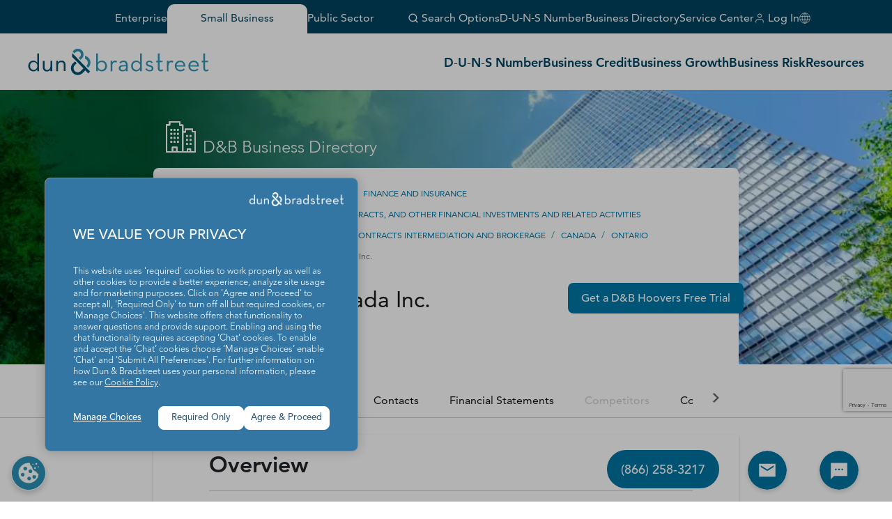

--- FILE ---
content_type: text/html; charset=utf-8
request_url: https://www.google.com/recaptcha/enterprise/anchor?ar=1&k=6LeMQDYrAAAAAPB91MSWBg3waTwPmD622ZiwZTjh&co=aHR0cHM6Ly93d3cuZG5iLmNvbTo0NDM.&hl=en&v=PoyoqOPhxBO7pBk68S4YbpHZ&size=invisible&anchor-ms=20000&execute-ms=30000&cb=9cz5imeg0eqz
body_size: 48642
content:
<!DOCTYPE HTML><html dir="ltr" lang="en"><head><meta http-equiv="Content-Type" content="text/html; charset=UTF-8">
<meta http-equiv="X-UA-Compatible" content="IE=edge">
<title>reCAPTCHA</title>
<style type="text/css">
/* cyrillic-ext */
@font-face {
  font-family: 'Roboto';
  font-style: normal;
  font-weight: 400;
  font-stretch: 100%;
  src: url(//fonts.gstatic.com/s/roboto/v48/KFO7CnqEu92Fr1ME7kSn66aGLdTylUAMa3GUBHMdazTgWw.woff2) format('woff2');
  unicode-range: U+0460-052F, U+1C80-1C8A, U+20B4, U+2DE0-2DFF, U+A640-A69F, U+FE2E-FE2F;
}
/* cyrillic */
@font-face {
  font-family: 'Roboto';
  font-style: normal;
  font-weight: 400;
  font-stretch: 100%;
  src: url(//fonts.gstatic.com/s/roboto/v48/KFO7CnqEu92Fr1ME7kSn66aGLdTylUAMa3iUBHMdazTgWw.woff2) format('woff2');
  unicode-range: U+0301, U+0400-045F, U+0490-0491, U+04B0-04B1, U+2116;
}
/* greek-ext */
@font-face {
  font-family: 'Roboto';
  font-style: normal;
  font-weight: 400;
  font-stretch: 100%;
  src: url(//fonts.gstatic.com/s/roboto/v48/KFO7CnqEu92Fr1ME7kSn66aGLdTylUAMa3CUBHMdazTgWw.woff2) format('woff2');
  unicode-range: U+1F00-1FFF;
}
/* greek */
@font-face {
  font-family: 'Roboto';
  font-style: normal;
  font-weight: 400;
  font-stretch: 100%;
  src: url(//fonts.gstatic.com/s/roboto/v48/KFO7CnqEu92Fr1ME7kSn66aGLdTylUAMa3-UBHMdazTgWw.woff2) format('woff2');
  unicode-range: U+0370-0377, U+037A-037F, U+0384-038A, U+038C, U+038E-03A1, U+03A3-03FF;
}
/* math */
@font-face {
  font-family: 'Roboto';
  font-style: normal;
  font-weight: 400;
  font-stretch: 100%;
  src: url(//fonts.gstatic.com/s/roboto/v48/KFO7CnqEu92Fr1ME7kSn66aGLdTylUAMawCUBHMdazTgWw.woff2) format('woff2');
  unicode-range: U+0302-0303, U+0305, U+0307-0308, U+0310, U+0312, U+0315, U+031A, U+0326-0327, U+032C, U+032F-0330, U+0332-0333, U+0338, U+033A, U+0346, U+034D, U+0391-03A1, U+03A3-03A9, U+03B1-03C9, U+03D1, U+03D5-03D6, U+03F0-03F1, U+03F4-03F5, U+2016-2017, U+2034-2038, U+203C, U+2040, U+2043, U+2047, U+2050, U+2057, U+205F, U+2070-2071, U+2074-208E, U+2090-209C, U+20D0-20DC, U+20E1, U+20E5-20EF, U+2100-2112, U+2114-2115, U+2117-2121, U+2123-214F, U+2190, U+2192, U+2194-21AE, U+21B0-21E5, U+21F1-21F2, U+21F4-2211, U+2213-2214, U+2216-22FF, U+2308-230B, U+2310, U+2319, U+231C-2321, U+2336-237A, U+237C, U+2395, U+239B-23B7, U+23D0, U+23DC-23E1, U+2474-2475, U+25AF, U+25B3, U+25B7, U+25BD, U+25C1, U+25CA, U+25CC, U+25FB, U+266D-266F, U+27C0-27FF, U+2900-2AFF, U+2B0E-2B11, U+2B30-2B4C, U+2BFE, U+3030, U+FF5B, U+FF5D, U+1D400-1D7FF, U+1EE00-1EEFF;
}
/* symbols */
@font-face {
  font-family: 'Roboto';
  font-style: normal;
  font-weight: 400;
  font-stretch: 100%;
  src: url(//fonts.gstatic.com/s/roboto/v48/KFO7CnqEu92Fr1ME7kSn66aGLdTylUAMaxKUBHMdazTgWw.woff2) format('woff2');
  unicode-range: U+0001-000C, U+000E-001F, U+007F-009F, U+20DD-20E0, U+20E2-20E4, U+2150-218F, U+2190, U+2192, U+2194-2199, U+21AF, U+21E6-21F0, U+21F3, U+2218-2219, U+2299, U+22C4-22C6, U+2300-243F, U+2440-244A, U+2460-24FF, U+25A0-27BF, U+2800-28FF, U+2921-2922, U+2981, U+29BF, U+29EB, U+2B00-2BFF, U+4DC0-4DFF, U+FFF9-FFFB, U+10140-1018E, U+10190-1019C, U+101A0, U+101D0-101FD, U+102E0-102FB, U+10E60-10E7E, U+1D2C0-1D2D3, U+1D2E0-1D37F, U+1F000-1F0FF, U+1F100-1F1AD, U+1F1E6-1F1FF, U+1F30D-1F30F, U+1F315, U+1F31C, U+1F31E, U+1F320-1F32C, U+1F336, U+1F378, U+1F37D, U+1F382, U+1F393-1F39F, U+1F3A7-1F3A8, U+1F3AC-1F3AF, U+1F3C2, U+1F3C4-1F3C6, U+1F3CA-1F3CE, U+1F3D4-1F3E0, U+1F3ED, U+1F3F1-1F3F3, U+1F3F5-1F3F7, U+1F408, U+1F415, U+1F41F, U+1F426, U+1F43F, U+1F441-1F442, U+1F444, U+1F446-1F449, U+1F44C-1F44E, U+1F453, U+1F46A, U+1F47D, U+1F4A3, U+1F4B0, U+1F4B3, U+1F4B9, U+1F4BB, U+1F4BF, U+1F4C8-1F4CB, U+1F4D6, U+1F4DA, U+1F4DF, U+1F4E3-1F4E6, U+1F4EA-1F4ED, U+1F4F7, U+1F4F9-1F4FB, U+1F4FD-1F4FE, U+1F503, U+1F507-1F50B, U+1F50D, U+1F512-1F513, U+1F53E-1F54A, U+1F54F-1F5FA, U+1F610, U+1F650-1F67F, U+1F687, U+1F68D, U+1F691, U+1F694, U+1F698, U+1F6AD, U+1F6B2, U+1F6B9-1F6BA, U+1F6BC, U+1F6C6-1F6CF, U+1F6D3-1F6D7, U+1F6E0-1F6EA, U+1F6F0-1F6F3, U+1F6F7-1F6FC, U+1F700-1F7FF, U+1F800-1F80B, U+1F810-1F847, U+1F850-1F859, U+1F860-1F887, U+1F890-1F8AD, U+1F8B0-1F8BB, U+1F8C0-1F8C1, U+1F900-1F90B, U+1F93B, U+1F946, U+1F984, U+1F996, U+1F9E9, U+1FA00-1FA6F, U+1FA70-1FA7C, U+1FA80-1FA89, U+1FA8F-1FAC6, U+1FACE-1FADC, U+1FADF-1FAE9, U+1FAF0-1FAF8, U+1FB00-1FBFF;
}
/* vietnamese */
@font-face {
  font-family: 'Roboto';
  font-style: normal;
  font-weight: 400;
  font-stretch: 100%;
  src: url(//fonts.gstatic.com/s/roboto/v48/KFO7CnqEu92Fr1ME7kSn66aGLdTylUAMa3OUBHMdazTgWw.woff2) format('woff2');
  unicode-range: U+0102-0103, U+0110-0111, U+0128-0129, U+0168-0169, U+01A0-01A1, U+01AF-01B0, U+0300-0301, U+0303-0304, U+0308-0309, U+0323, U+0329, U+1EA0-1EF9, U+20AB;
}
/* latin-ext */
@font-face {
  font-family: 'Roboto';
  font-style: normal;
  font-weight: 400;
  font-stretch: 100%;
  src: url(//fonts.gstatic.com/s/roboto/v48/KFO7CnqEu92Fr1ME7kSn66aGLdTylUAMa3KUBHMdazTgWw.woff2) format('woff2');
  unicode-range: U+0100-02BA, U+02BD-02C5, U+02C7-02CC, U+02CE-02D7, U+02DD-02FF, U+0304, U+0308, U+0329, U+1D00-1DBF, U+1E00-1E9F, U+1EF2-1EFF, U+2020, U+20A0-20AB, U+20AD-20C0, U+2113, U+2C60-2C7F, U+A720-A7FF;
}
/* latin */
@font-face {
  font-family: 'Roboto';
  font-style: normal;
  font-weight: 400;
  font-stretch: 100%;
  src: url(//fonts.gstatic.com/s/roboto/v48/KFO7CnqEu92Fr1ME7kSn66aGLdTylUAMa3yUBHMdazQ.woff2) format('woff2');
  unicode-range: U+0000-00FF, U+0131, U+0152-0153, U+02BB-02BC, U+02C6, U+02DA, U+02DC, U+0304, U+0308, U+0329, U+2000-206F, U+20AC, U+2122, U+2191, U+2193, U+2212, U+2215, U+FEFF, U+FFFD;
}
/* cyrillic-ext */
@font-face {
  font-family: 'Roboto';
  font-style: normal;
  font-weight: 500;
  font-stretch: 100%;
  src: url(//fonts.gstatic.com/s/roboto/v48/KFO7CnqEu92Fr1ME7kSn66aGLdTylUAMa3GUBHMdazTgWw.woff2) format('woff2');
  unicode-range: U+0460-052F, U+1C80-1C8A, U+20B4, U+2DE0-2DFF, U+A640-A69F, U+FE2E-FE2F;
}
/* cyrillic */
@font-face {
  font-family: 'Roboto';
  font-style: normal;
  font-weight: 500;
  font-stretch: 100%;
  src: url(//fonts.gstatic.com/s/roboto/v48/KFO7CnqEu92Fr1ME7kSn66aGLdTylUAMa3iUBHMdazTgWw.woff2) format('woff2');
  unicode-range: U+0301, U+0400-045F, U+0490-0491, U+04B0-04B1, U+2116;
}
/* greek-ext */
@font-face {
  font-family: 'Roboto';
  font-style: normal;
  font-weight: 500;
  font-stretch: 100%;
  src: url(//fonts.gstatic.com/s/roboto/v48/KFO7CnqEu92Fr1ME7kSn66aGLdTylUAMa3CUBHMdazTgWw.woff2) format('woff2');
  unicode-range: U+1F00-1FFF;
}
/* greek */
@font-face {
  font-family: 'Roboto';
  font-style: normal;
  font-weight: 500;
  font-stretch: 100%;
  src: url(//fonts.gstatic.com/s/roboto/v48/KFO7CnqEu92Fr1ME7kSn66aGLdTylUAMa3-UBHMdazTgWw.woff2) format('woff2');
  unicode-range: U+0370-0377, U+037A-037F, U+0384-038A, U+038C, U+038E-03A1, U+03A3-03FF;
}
/* math */
@font-face {
  font-family: 'Roboto';
  font-style: normal;
  font-weight: 500;
  font-stretch: 100%;
  src: url(//fonts.gstatic.com/s/roboto/v48/KFO7CnqEu92Fr1ME7kSn66aGLdTylUAMawCUBHMdazTgWw.woff2) format('woff2');
  unicode-range: U+0302-0303, U+0305, U+0307-0308, U+0310, U+0312, U+0315, U+031A, U+0326-0327, U+032C, U+032F-0330, U+0332-0333, U+0338, U+033A, U+0346, U+034D, U+0391-03A1, U+03A3-03A9, U+03B1-03C9, U+03D1, U+03D5-03D6, U+03F0-03F1, U+03F4-03F5, U+2016-2017, U+2034-2038, U+203C, U+2040, U+2043, U+2047, U+2050, U+2057, U+205F, U+2070-2071, U+2074-208E, U+2090-209C, U+20D0-20DC, U+20E1, U+20E5-20EF, U+2100-2112, U+2114-2115, U+2117-2121, U+2123-214F, U+2190, U+2192, U+2194-21AE, U+21B0-21E5, U+21F1-21F2, U+21F4-2211, U+2213-2214, U+2216-22FF, U+2308-230B, U+2310, U+2319, U+231C-2321, U+2336-237A, U+237C, U+2395, U+239B-23B7, U+23D0, U+23DC-23E1, U+2474-2475, U+25AF, U+25B3, U+25B7, U+25BD, U+25C1, U+25CA, U+25CC, U+25FB, U+266D-266F, U+27C0-27FF, U+2900-2AFF, U+2B0E-2B11, U+2B30-2B4C, U+2BFE, U+3030, U+FF5B, U+FF5D, U+1D400-1D7FF, U+1EE00-1EEFF;
}
/* symbols */
@font-face {
  font-family: 'Roboto';
  font-style: normal;
  font-weight: 500;
  font-stretch: 100%;
  src: url(//fonts.gstatic.com/s/roboto/v48/KFO7CnqEu92Fr1ME7kSn66aGLdTylUAMaxKUBHMdazTgWw.woff2) format('woff2');
  unicode-range: U+0001-000C, U+000E-001F, U+007F-009F, U+20DD-20E0, U+20E2-20E4, U+2150-218F, U+2190, U+2192, U+2194-2199, U+21AF, U+21E6-21F0, U+21F3, U+2218-2219, U+2299, U+22C4-22C6, U+2300-243F, U+2440-244A, U+2460-24FF, U+25A0-27BF, U+2800-28FF, U+2921-2922, U+2981, U+29BF, U+29EB, U+2B00-2BFF, U+4DC0-4DFF, U+FFF9-FFFB, U+10140-1018E, U+10190-1019C, U+101A0, U+101D0-101FD, U+102E0-102FB, U+10E60-10E7E, U+1D2C0-1D2D3, U+1D2E0-1D37F, U+1F000-1F0FF, U+1F100-1F1AD, U+1F1E6-1F1FF, U+1F30D-1F30F, U+1F315, U+1F31C, U+1F31E, U+1F320-1F32C, U+1F336, U+1F378, U+1F37D, U+1F382, U+1F393-1F39F, U+1F3A7-1F3A8, U+1F3AC-1F3AF, U+1F3C2, U+1F3C4-1F3C6, U+1F3CA-1F3CE, U+1F3D4-1F3E0, U+1F3ED, U+1F3F1-1F3F3, U+1F3F5-1F3F7, U+1F408, U+1F415, U+1F41F, U+1F426, U+1F43F, U+1F441-1F442, U+1F444, U+1F446-1F449, U+1F44C-1F44E, U+1F453, U+1F46A, U+1F47D, U+1F4A3, U+1F4B0, U+1F4B3, U+1F4B9, U+1F4BB, U+1F4BF, U+1F4C8-1F4CB, U+1F4D6, U+1F4DA, U+1F4DF, U+1F4E3-1F4E6, U+1F4EA-1F4ED, U+1F4F7, U+1F4F9-1F4FB, U+1F4FD-1F4FE, U+1F503, U+1F507-1F50B, U+1F50D, U+1F512-1F513, U+1F53E-1F54A, U+1F54F-1F5FA, U+1F610, U+1F650-1F67F, U+1F687, U+1F68D, U+1F691, U+1F694, U+1F698, U+1F6AD, U+1F6B2, U+1F6B9-1F6BA, U+1F6BC, U+1F6C6-1F6CF, U+1F6D3-1F6D7, U+1F6E0-1F6EA, U+1F6F0-1F6F3, U+1F6F7-1F6FC, U+1F700-1F7FF, U+1F800-1F80B, U+1F810-1F847, U+1F850-1F859, U+1F860-1F887, U+1F890-1F8AD, U+1F8B0-1F8BB, U+1F8C0-1F8C1, U+1F900-1F90B, U+1F93B, U+1F946, U+1F984, U+1F996, U+1F9E9, U+1FA00-1FA6F, U+1FA70-1FA7C, U+1FA80-1FA89, U+1FA8F-1FAC6, U+1FACE-1FADC, U+1FADF-1FAE9, U+1FAF0-1FAF8, U+1FB00-1FBFF;
}
/* vietnamese */
@font-face {
  font-family: 'Roboto';
  font-style: normal;
  font-weight: 500;
  font-stretch: 100%;
  src: url(//fonts.gstatic.com/s/roboto/v48/KFO7CnqEu92Fr1ME7kSn66aGLdTylUAMa3OUBHMdazTgWw.woff2) format('woff2');
  unicode-range: U+0102-0103, U+0110-0111, U+0128-0129, U+0168-0169, U+01A0-01A1, U+01AF-01B0, U+0300-0301, U+0303-0304, U+0308-0309, U+0323, U+0329, U+1EA0-1EF9, U+20AB;
}
/* latin-ext */
@font-face {
  font-family: 'Roboto';
  font-style: normal;
  font-weight: 500;
  font-stretch: 100%;
  src: url(//fonts.gstatic.com/s/roboto/v48/KFO7CnqEu92Fr1ME7kSn66aGLdTylUAMa3KUBHMdazTgWw.woff2) format('woff2');
  unicode-range: U+0100-02BA, U+02BD-02C5, U+02C7-02CC, U+02CE-02D7, U+02DD-02FF, U+0304, U+0308, U+0329, U+1D00-1DBF, U+1E00-1E9F, U+1EF2-1EFF, U+2020, U+20A0-20AB, U+20AD-20C0, U+2113, U+2C60-2C7F, U+A720-A7FF;
}
/* latin */
@font-face {
  font-family: 'Roboto';
  font-style: normal;
  font-weight: 500;
  font-stretch: 100%;
  src: url(//fonts.gstatic.com/s/roboto/v48/KFO7CnqEu92Fr1ME7kSn66aGLdTylUAMa3yUBHMdazQ.woff2) format('woff2');
  unicode-range: U+0000-00FF, U+0131, U+0152-0153, U+02BB-02BC, U+02C6, U+02DA, U+02DC, U+0304, U+0308, U+0329, U+2000-206F, U+20AC, U+2122, U+2191, U+2193, U+2212, U+2215, U+FEFF, U+FFFD;
}
/* cyrillic-ext */
@font-face {
  font-family: 'Roboto';
  font-style: normal;
  font-weight: 900;
  font-stretch: 100%;
  src: url(//fonts.gstatic.com/s/roboto/v48/KFO7CnqEu92Fr1ME7kSn66aGLdTylUAMa3GUBHMdazTgWw.woff2) format('woff2');
  unicode-range: U+0460-052F, U+1C80-1C8A, U+20B4, U+2DE0-2DFF, U+A640-A69F, U+FE2E-FE2F;
}
/* cyrillic */
@font-face {
  font-family: 'Roboto';
  font-style: normal;
  font-weight: 900;
  font-stretch: 100%;
  src: url(//fonts.gstatic.com/s/roboto/v48/KFO7CnqEu92Fr1ME7kSn66aGLdTylUAMa3iUBHMdazTgWw.woff2) format('woff2');
  unicode-range: U+0301, U+0400-045F, U+0490-0491, U+04B0-04B1, U+2116;
}
/* greek-ext */
@font-face {
  font-family: 'Roboto';
  font-style: normal;
  font-weight: 900;
  font-stretch: 100%;
  src: url(//fonts.gstatic.com/s/roboto/v48/KFO7CnqEu92Fr1ME7kSn66aGLdTylUAMa3CUBHMdazTgWw.woff2) format('woff2');
  unicode-range: U+1F00-1FFF;
}
/* greek */
@font-face {
  font-family: 'Roboto';
  font-style: normal;
  font-weight: 900;
  font-stretch: 100%;
  src: url(//fonts.gstatic.com/s/roboto/v48/KFO7CnqEu92Fr1ME7kSn66aGLdTylUAMa3-UBHMdazTgWw.woff2) format('woff2');
  unicode-range: U+0370-0377, U+037A-037F, U+0384-038A, U+038C, U+038E-03A1, U+03A3-03FF;
}
/* math */
@font-face {
  font-family: 'Roboto';
  font-style: normal;
  font-weight: 900;
  font-stretch: 100%;
  src: url(//fonts.gstatic.com/s/roboto/v48/KFO7CnqEu92Fr1ME7kSn66aGLdTylUAMawCUBHMdazTgWw.woff2) format('woff2');
  unicode-range: U+0302-0303, U+0305, U+0307-0308, U+0310, U+0312, U+0315, U+031A, U+0326-0327, U+032C, U+032F-0330, U+0332-0333, U+0338, U+033A, U+0346, U+034D, U+0391-03A1, U+03A3-03A9, U+03B1-03C9, U+03D1, U+03D5-03D6, U+03F0-03F1, U+03F4-03F5, U+2016-2017, U+2034-2038, U+203C, U+2040, U+2043, U+2047, U+2050, U+2057, U+205F, U+2070-2071, U+2074-208E, U+2090-209C, U+20D0-20DC, U+20E1, U+20E5-20EF, U+2100-2112, U+2114-2115, U+2117-2121, U+2123-214F, U+2190, U+2192, U+2194-21AE, U+21B0-21E5, U+21F1-21F2, U+21F4-2211, U+2213-2214, U+2216-22FF, U+2308-230B, U+2310, U+2319, U+231C-2321, U+2336-237A, U+237C, U+2395, U+239B-23B7, U+23D0, U+23DC-23E1, U+2474-2475, U+25AF, U+25B3, U+25B7, U+25BD, U+25C1, U+25CA, U+25CC, U+25FB, U+266D-266F, U+27C0-27FF, U+2900-2AFF, U+2B0E-2B11, U+2B30-2B4C, U+2BFE, U+3030, U+FF5B, U+FF5D, U+1D400-1D7FF, U+1EE00-1EEFF;
}
/* symbols */
@font-face {
  font-family: 'Roboto';
  font-style: normal;
  font-weight: 900;
  font-stretch: 100%;
  src: url(//fonts.gstatic.com/s/roboto/v48/KFO7CnqEu92Fr1ME7kSn66aGLdTylUAMaxKUBHMdazTgWw.woff2) format('woff2');
  unicode-range: U+0001-000C, U+000E-001F, U+007F-009F, U+20DD-20E0, U+20E2-20E4, U+2150-218F, U+2190, U+2192, U+2194-2199, U+21AF, U+21E6-21F0, U+21F3, U+2218-2219, U+2299, U+22C4-22C6, U+2300-243F, U+2440-244A, U+2460-24FF, U+25A0-27BF, U+2800-28FF, U+2921-2922, U+2981, U+29BF, U+29EB, U+2B00-2BFF, U+4DC0-4DFF, U+FFF9-FFFB, U+10140-1018E, U+10190-1019C, U+101A0, U+101D0-101FD, U+102E0-102FB, U+10E60-10E7E, U+1D2C0-1D2D3, U+1D2E0-1D37F, U+1F000-1F0FF, U+1F100-1F1AD, U+1F1E6-1F1FF, U+1F30D-1F30F, U+1F315, U+1F31C, U+1F31E, U+1F320-1F32C, U+1F336, U+1F378, U+1F37D, U+1F382, U+1F393-1F39F, U+1F3A7-1F3A8, U+1F3AC-1F3AF, U+1F3C2, U+1F3C4-1F3C6, U+1F3CA-1F3CE, U+1F3D4-1F3E0, U+1F3ED, U+1F3F1-1F3F3, U+1F3F5-1F3F7, U+1F408, U+1F415, U+1F41F, U+1F426, U+1F43F, U+1F441-1F442, U+1F444, U+1F446-1F449, U+1F44C-1F44E, U+1F453, U+1F46A, U+1F47D, U+1F4A3, U+1F4B0, U+1F4B3, U+1F4B9, U+1F4BB, U+1F4BF, U+1F4C8-1F4CB, U+1F4D6, U+1F4DA, U+1F4DF, U+1F4E3-1F4E6, U+1F4EA-1F4ED, U+1F4F7, U+1F4F9-1F4FB, U+1F4FD-1F4FE, U+1F503, U+1F507-1F50B, U+1F50D, U+1F512-1F513, U+1F53E-1F54A, U+1F54F-1F5FA, U+1F610, U+1F650-1F67F, U+1F687, U+1F68D, U+1F691, U+1F694, U+1F698, U+1F6AD, U+1F6B2, U+1F6B9-1F6BA, U+1F6BC, U+1F6C6-1F6CF, U+1F6D3-1F6D7, U+1F6E0-1F6EA, U+1F6F0-1F6F3, U+1F6F7-1F6FC, U+1F700-1F7FF, U+1F800-1F80B, U+1F810-1F847, U+1F850-1F859, U+1F860-1F887, U+1F890-1F8AD, U+1F8B0-1F8BB, U+1F8C0-1F8C1, U+1F900-1F90B, U+1F93B, U+1F946, U+1F984, U+1F996, U+1F9E9, U+1FA00-1FA6F, U+1FA70-1FA7C, U+1FA80-1FA89, U+1FA8F-1FAC6, U+1FACE-1FADC, U+1FADF-1FAE9, U+1FAF0-1FAF8, U+1FB00-1FBFF;
}
/* vietnamese */
@font-face {
  font-family: 'Roboto';
  font-style: normal;
  font-weight: 900;
  font-stretch: 100%;
  src: url(//fonts.gstatic.com/s/roboto/v48/KFO7CnqEu92Fr1ME7kSn66aGLdTylUAMa3OUBHMdazTgWw.woff2) format('woff2');
  unicode-range: U+0102-0103, U+0110-0111, U+0128-0129, U+0168-0169, U+01A0-01A1, U+01AF-01B0, U+0300-0301, U+0303-0304, U+0308-0309, U+0323, U+0329, U+1EA0-1EF9, U+20AB;
}
/* latin-ext */
@font-face {
  font-family: 'Roboto';
  font-style: normal;
  font-weight: 900;
  font-stretch: 100%;
  src: url(//fonts.gstatic.com/s/roboto/v48/KFO7CnqEu92Fr1ME7kSn66aGLdTylUAMa3KUBHMdazTgWw.woff2) format('woff2');
  unicode-range: U+0100-02BA, U+02BD-02C5, U+02C7-02CC, U+02CE-02D7, U+02DD-02FF, U+0304, U+0308, U+0329, U+1D00-1DBF, U+1E00-1E9F, U+1EF2-1EFF, U+2020, U+20A0-20AB, U+20AD-20C0, U+2113, U+2C60-2C7F, U+A720-A7FF;
}
/* latin */
@font-face {
  font-family: 'Roboto';
  font-style: normal;
  font-weight: 900;
  font-stretch: 100%;
  src: url(//fonts.gstatic.com/s/roboto/v48/KFO7CnqEu92Fr1ME7kSn66aGLdTylUAMa3yUBHMdazQ.woff2) format('woff2');
  unicode-range: U+0000-00FF, U+0131, U+0152-0153, U+02BB-02BC, U+02C6, U+02DA, U+02DC, U+0304, U+0308, U+0329, U+2000-206F, U+20AC, U+2122, U+2191, U+2193, U+2212, U+2215, U+FEFF, U+FFFD;
}

</style>
<link rel="stylesheet" type="text/css" href="https://www.gstatic.com/recaptcha/releases/PoyoqOPhxBO7pBk68S4YbpHZ/styles__ltr.css">
<script nonce="_9oJJA3YhbcgS7T5DpE2Rw" type="text/javascript">window['__recaptcha_api'] = 'https://www.google.com/recaptcha/enterprise/';</script>
<script type="text/javascript" src="https://www.gstatic.com/recaptcha/releases/PoyoqOPhxBO7pBk68S4YbpHZ/recaptcha__en.js" nonce="_9oJJA3YhbcgS7T5DpE2Rw">
      
    </script></head>
<body><div id="rc-anchor-alert" class="rc-anchor-alert"></div>
<input type="hidden" id="recaptcha-token" value="[base64]">
<script type="text/javascript" nonce="_9oJJA3YhbcgS7T5DpE2Rw">
      recaptcha.anchor.Main.init("[\x22ainput\x22,[\x22bgdata\x22,\x22\x22,\[base64]/[base64]/[base64]/[base64]/[base64]/[base64]/[base64]/[base64]/[base64]/[base64]\\u003d\x22,\[base64]\x22,\[base64]/CnjckWcKnDTtVVljCkMK/AAMuwrjDtsKaNsOrw4nCsjorA8Kob8Khw4PCjH4HYGjChwBPesKoLMKww71dAR7ClMOuMwlxUSBdXDJ6OMO1MW7DtS/DumcvwobDmFJYw5tSwpvCoHvDnhFtFWjDm8OaWG7DrWcdw43DoSzCmcOTW8KXLQpBw4rDgkLCtl9AwrfCncO/NsODMcO3wpbDr8OJUlFNOkLCt8OnJSXDq8KRJsKuS8KaRwnCuFBcwozDgC/CrUrDojQjwqfDk8KUwqPDhl5YTMOcw6wvDSgfwotbw5g0D8OUw703woMoFG9xwrJtesKQw7/DnMODw6YjEsOKw7vDtMOOwqotNRHCs8Kre8KLcj/DiQsYwqfDiRXCowZswpLClcKWKsKfGi3CuMKHwpUSHcObw7HDhQoewrcUMsOJUsOlw4/[base64]/ZQ/Cun10OFfCg8KUekByw6LCpMKYeFFgdMK/UGHDvcKIXGvDvsKnw6x1Jk1HHsOyPcKNHCZpL1bDp27Cgiobw4XDkMKBwqZWSw7CoUZCGsKpw77CrzzCgkLCmsKJSsKGwqoRI8KTJ3xow6J/DsO4OQNqwr/Dv3Q+WnZGw7/DkEw+wowYw7MAdHk2TsKvw7Nzw51iXMKXw4YRFsKpHMKzCy7DsMOSWA1Sw6nCvMOzYA8gIyzDucOLw557BRQ7w4oewpvDusK/e8ODw7Urw4XDs3PDl8KnwqfDp8OhVMO5TsOjw4zDvMKZVsK1WcK4wrTDjATDtnnCo0BvDSfDmMOlwqnDngzCsMOJwoJUw4HCiUInw4rDpAcBfsKlc0TDnVrDnyvDvibCm8Kuw6c+TcKmZ8O4HcKMB8ObwovCq8K/w4xKw6tRw55oYFnDmGLDocKjfcOSw7kww6TDqXfDncOYDEoNJMOEBMKyO2LCkcORKzQmNMOlwpBcAlXDjGpzwpkUV8KKJHoaw4HDj1/Dq8O7woNmLsOHwrXCnE4cw51cd8KnRTfCtmDDt2AjagDCnsOww5DDshUqXktLF8KYwrwGwptnw7fDhEMPKTnCnBHDjsKYbz3DqsORwrx1w7gpw4wGwrF0aMKtO0d1SsOOwpLCqGQGw6nDhcOTwrwqYMKPDsOUw6w3wo/[base64]/Dh1jCqX4gUMOew4MEwqNHw6NnQR3CjMOWfVEUP8KHelsuwo4jMU7Co8O3wpYzRcOlwqYVwr3CnMKOw4g/w5bCqD3CrcOuw6M+w7DDv8KMwr5pwpMYdsK+EcKCChV1wqbDvcOIwqfDnVDDskMKwpLDmzpncMOsXWU1w7JcwpcTK0/DhmkKwrFvwpvDlsOOwpPCiXgyDsKPw7DCv8KJIcOuNcKpw4cVwrrCpMOBZ8OFeMKzTMOFaxTCsUoWw4LDusOxw7DCgmLDnsOOw58yUWnDiC4sw7hZfQTCpTrDvsKlQ1ZECMKQCcKbw4zDl2JTwq/DgDLDrVjCm8O7woIwaVLCtcKuXz1zwrEhw7gww6/CgMK8VBl4wrvCrsK0wq4PT2fDl8Osw5DCmnY3w4vDjsKVAj9sXcOHDcOswoPDvhnDjsOewrnCmsOTFMOQeMKkSsOsw6XCrEfDgmdFw5HCgndMciNew6MWYWN6wo/[base64]/DnynCl23ClFXDqsOnMcKQw4TDlQbDkcK0RxTDujp+w6Qob8Kawp/Dp8OWJcOWwqnCjsKpIVDCpF/CvDjCllfDkisAw5AmR8OWe8KIw6EIRMKawrfCjMKLw7A4L1zDlMOIMHRrEcO1XsOlewXCiUXCmcO/w4grD1DCkFpowqAKNcOGUnlbwpDCg8OtM8KHwpTCmSFZIcKVcFwzTsKZRxDDjsK9aVzDqcKnwoBrU8K2w7/DlsOmOVQpbRXDln8NScKnbCrCtsOfwpXCmMOuP8KOw79BRcK5d8KReEMaIj7DmjVtw4gEwqfDpMKFJMOOa8O+f3JYaTDCgww7wq/CqW/Dvw9Tc2gRw6hXc8KRw6oMfCjChcO6ZcKWcMOvGcKlf1RwSQLDvWfDh8OIUsK1VcOMw4fChR7Cq8KxSAs8LkDDnMK7XxtRZHIBZMOOw5/DjEzCgWTDiE0QwoURw6bDmT3Cq2pIZ8Oxw6bCrVbDvsKAbAPCtgtVwpzDr8O2wqBhwr4WW8OYwojDj8OSEmJQbh7CkTocwp0cwp5TGMKTw4vDmcOFw74Iw7JwXztFcEfCisOoEh/Dh8K/UMKcVmjCjsK9w4/CtcO+O8OLwoEoZCQ1w7LDisOsUW/[base64]/STcIwrnCpsO8w5BBCgTCj8O+wrwwbsKidwlKcsKxJipOw7x+P8OaVjR2ecK7w4ZSP8K4GDbCnyxHw5Blwr/DgMO5w4XCgnfCg8KaPsK5w6PCqMK2YnTDqcKPwoTCmzXCnXo7w77DjAcdw7tqfmDCncKEw4bDmg3Co0PCpMK8wrtuw6ASw6Y6wqZewpzDnBc/DsOUasOSw6PCvC5Uw6Rlw48ALcOnwr/CqTPCmsK4RMO+fMKHwrbDk1TDtTFCwpzCkcOhw5kFwoQ1w5zChMOoRgrDrEp7H2fCqBvDhArCqD9MfTnCiMK8dxpGw5DDmh7DqMOeLcKJPlFyRcO5TcKzw6/CnmLDlsKYOMOewqDChcKhw5lOOHrCssKyw6J7w6zDlsKHDsKFc8Kfwr7DlsOwwpsPZMOpUcK+fcOZwr4+wo5gSGRRW1PCp8KuFE3DhsOZw5F/w4HCgMOub0zDmlVUw73CjV0PdkNcH8KbRMKze0F6w4LDk3xNw5TCgANoPMOXQ1LDlcKgwqopwptzwrEgw7bClMKtwr/DpkLCuH9/w61QdsOFa0DDv8OiLcOCMQrDpCUhw7LCjUzDn8O7w5zCjHZtO1XCn8KEw4JdcsKywq9vwpjDsBjDphtQw49Aw5p/[base64]/DuQjCkxUHw4AHDVTDjMKFw5DDt8KjXE/DmkLDm8KCw4vCnmlXWsKhwpVEw57DmRLDu8KLwrwkwrYxeznDpB06cRjDh8O9acKjMcKkwojDgjIDUsOuwogJw6fDo3E3XMKlwrAywr7DhsK8w7VUwowYJVF5w4QxbR/CsMKmwq8qw5LDpU59w65AEQ9tTWXCo0BtworDh8K7QMK9DsOjfATDtcK7w4zDosKOwqhZwosBJ3/CshzDvEtPwrrDlX4+NmvDqH89UBgDw4PDncKowrJBw5HCkMKyO8OeB8KdP8KwIGh0w5nDmH/CuCjDu0DCiHHCp8KhCsOVRW0bOU9kGsOxw6Frw4JsccKNwo3DkDF+BwFVw7XCkSxUWBDCvDIjwqLCjR8hD8KTQcKIwrXDnGFgwoMKw6/CksO0wq3CvyU5w55Mw7NPwoXDvAZ2w5cfQwI0wrgsPsOiw4rDiUc/w4s4KMOdwrzCmsODwpfCoHpSEmIVNDzCm8KgdQPCqQdoQ8KhLcKbwoBvwoLDssOSWU1+WcKTZsONRsOsw6oRwpLDv8K2esKScsOOw7lyAzxAw5Z7wolMV2QQEkLDtcKCcX/CicKdwpPDr0vDs8KbworCqUoxe0Eiw63Co8KyNkknwqJcFCJ/NhTDq1ESwqfCkcKpOx1jHzAuw6HCvC7DmBPCg8KSw73DgABWw7VUw5IHAcOFw4jCmFc/wqAOIEdnw7sCPsO0AjPDpQM3w500w5DCsg1IGR0DwpQsSsO+O2d7AMKTR8KVGmdMw6nCoMKDwr9ODlPCkwHCpUDDgn9gMkrCtSjCkMOjOsOEwoNmajU/w5QkFAPCogxZdwEeBh42Ni8Sw6B5w49Aw4gYJcKkEcOyX1rCsxJ6YjbDtcOYw5vDksKVwp1SdcOoNR/Cvz3DoENdwph0R8OpARdHw54+wrHDjMObwpdSfW89w4YOTWLDscKxXBcfbFl/aHNmbxprwqd4wqrCvw53w6ABw5wWwoMAw7lVw603wrkqw7HDhSbCvhNkw5rDhXNLIjgwQHp5wrVLLQ0jRm/CpMOxw6nDlDbDik7Ck2zCrz1rVXtoU8OywrXDlhh5YsOjw51awpHDocOGwqhxwr1GAsKMRMK1LgTCr8KBw5FXKMKSw4Z/wp3CnXXDvcO1Iw7CvX8AWCLClsOKYsKNw4cxw4TDrcOew5LCv8KMJMOcwoJww5rCpjvChcOnwozDsMK0wqptwr9BZi5JwpkpcMOzN8Oxwrxsw7HCvMORw6oGACrCicOXw4rCsxjDmcKMMcOuw5jDp8Obw6HDnMKOw5DDjisTJUsSMcO1SQbDmyDCnH0yX2YTecOww7/DmsKVU8K+w6wxJ8KXOsO4wrALwqoyY8KDw6U0wp3CvHYHc1EYwrfCk3LDmcKkJW/CmcKuwrsvwrrCiQHDjzxuw48vKsK0wrQGwpsePVzCk8Kuw6gJwrPDsiHCoSpzBAHDmcOmNDR2woY4wqRURBLDuzjDhsK5w6EGw7fDrU4fwroowp5tfH7Cp8KqwpEdw4M4w5JVw5tTwo49w6hBQCkDwq3CnxDDj8KdwpDDilkAPsO1w4/Dq8KFbE8OCG/[base64]/CgMOiA8KtecKmTmTDkUjCtMK5wp7CksOmBiYKw7XDrMOgw7phw43CpcK9wozCksK0f1vDoG7Dt13DuQTDsMKfO03CjygZB8KHwpkpF8KaQsKiw7JBw7/Dj0PCiUV9w4rDnMO/w5c1BcKUKTtDAMKIGAHCjWPDkMKBWA8Eb8OcXTkYwoZ0YnDDgg8TMEDCsMOMwrY3UGLCoFLDnU3DviMqw6pWw4LDhcKDwofClsKww5fDuw3Co8K4A1TCr8OrfsKcwqsOTsKpZ8Oyw5QPw5EdND/DpDfDik0NbcKJLErCrT7DiF8MUCJQw7tew61awqxMw43CvXjCi8Kgw4oiIcKFeFrDlVMNw7/[base64]/K8K1Sk/DnnPCuUI3w5QNFcOQfsOYw6HDuhfDk1E/[base64]/CgMOKXzjDhMKLKjTCmcKUwp3CtVLDojzDs8KUwosZwrzCv8O8LTrDmRrCmlbDpMOZwr7DjAvDhikRw6wcEsO9G8Oaw5rDvCfDjB3DvB7Dvg1pC0cgw6o9w5rCnlo4YsOscsOCw5tuID4qw6BGbTzDhj/DoMO2w6XDi8Kzw7QEwpR/[base64]/DssO2w48GUMO5dBvCrMOWw55UbH9ow7cGT8O6wo/[base64]/w4jDlQwuw7bDlnbCs8KKd2/CmsORYDEww6BMw5NUwo5iccKxV8OVDnPCicOtNcK+XgAbdcKvwo4dw4F9G8K9fFwRwrrCknAKIsKwCnfChVDDmMKvw5zCv1dBasKxH8KDBlTDosOmO37CpsO8UWnDksKVbE/Ds8KvPC7Chw/[base64]/DtnV0Iw0tw7PCtVXDu8Kkw7vCv3kNwrUTw55FbMOnwqjDmcO0MsKWw4hQw7Z+w54oA2tjHSvCvgvDgmzCssOLQ8OyCydXw5BlbcKwQhlYwr3CvsKgXzHCocKjQT5nSMK2CMOecG3CsXpJw4UyEHLCmRVTDTHDvcOrLMOhwp/[base64]/w5nDvMKFwp/[base64]/[base64]/[base64]/R8KaXg9Yw7XClsOEwp3CllQzJjJ7F8KwBnzDicKvEz3Dn8Kew5nDusKww6jCvsObGMOow4jCo8K5Y8K6A8K9w5IBUQrCvUcSWcK+w6rDoMKIdcO8WMOCw482LVPCgxPCgTVse1BBMDRiD1IzwrUFw5MnwrjDjsKfAMKFw7DDkVtpO1E4XcKbUX/DusOpw4DDuMK5a1PDkMO1CFbDjcKERFrDlSB0wqjCgF8dwozDmhpACBfDqMK+RCwacysnwoHDs0NOEg87wrhLEMO/[base64]/[base64]/DuVFaLVDCoTpMCcOCw7o4KcOpMBldw7rDqcKuw5fDosOOw4HDj0rDkMO3wprCmmbDu8Ofw4PDncKewrBcSxzCgsKjw5fDs8OrGhcCK2bDvsOTw7QlLMOyRcOyw6drWMKjw589wr3CpcO6w4nDksKdwpXChVjDjTrCsGHCksKlYMKtV8OETMOfwq/DhMOxd3PCh1NJwoJ5wqIfw67DgMK7w6NUw6PCpHElLSY7wpBsw4TDsjnDpRx9w6rDow1QF3TDqFlgwrLCn2nDk8KzT0FiRMOlw4rCrsK5wqM4PsKdw5vCnjTConjDt2M/w55DMVoow6o7wrUZw7gCC8K8SRjDjsKbeDbDjnHCmFzDuMK2ZBoow6XCvMOGUSbDucKsXcK1wp4lbMKdw4EJR2NfBhdTwpfCicK2ZcK3w4TCjsOPUcOowrFoPcODU1TCv1jCrXLCvMKWw4/CtU4Xw5Z0McKZbMKXHsKHQ8KaTW3CnMOMwoQ7cSDDsT4/w4DCrCogw7xdYiAQw40jw4ROw53Cn8KZZMKlVy8Qw5k7EMO7wqHCmMOjSGHCtHgww508w53CocOKHnbDhMOUcUHDncO2wpDCqcKzw7LCiMOeYcKRBgTDicKbD8Ogwpc8cELDnMOAwop9cMK7wpbDijgoRMOicsKlwr/CtMKNJxrCscK4NsO4w67DnCjCowTDrcOyFwUUwofDsMOWegEtw5hNwoEIDMOgwo5yb8K/w4LDvmjCtB5sQsOYw6nChzBQw6bCoDtjwpdFw7URw40GMVDDvxjCmgDDtcOVZMKzN8KNw4PCmcKNwowpwoXDgcKdE8Obw6xcw4UWZSwTZjhmwobCn8KgWR/DmcKgZMKyTcKsG2nCtcOBwpjDs0gcVjnDksK2W8OXwoAuaS7DsF9gwpvDsQ/[base64]/[base64]/[base64]/CiMOXbMKrUsK4wrV+WBzDgGkVdsKYwpZ/w4vDisOAZMKSwp3DqhFhXmvDgsKHw4vCmj3DmcKjasOGNcO7TDbDsMOnwr3DksOPw4LDvcKmMSnCtR5nw5wEQMK+NsOIYSnCpA4NVR0uwrLCu0UuCwN9XMKzGsKPwqo9w4FqSsKXY27CjmzCt8K/V3zDtChLIcKVwqDCgX7DlsKhw4RHBz/CtsOSw5nDqXAxwqXCqUbDj8K7w4rCiB7DsmzDsMK8w4FtLcOEJcKnw4NOGgzClxd1c8O2woxwwr/CjWHCiB/Dg8Oxw4DDjhHDssO4w4nDi8OSEFoWJcOew4jCpcK0F2vDmGrDo8K0b3rCssKnbcOlwrjDpX7DksO3w6jChAd4w4gjw5rClcOsw6jCgDZdbijCi0HDpcKlecOXMgQeGCAyL8KpwpFfw6bCgl0KwpQIw4Vlb2hVw7AGIynCpHHDlTJrwphFw57CmcO4cMK1SVk/[base64]/Cv8KJw5PCjcKZw6fCiMOMKR7CksKJfcO4wo7CrhgFLcO9w4PCh8O6wqnDoRjCicOtTxgUdsKbN8KODAhUUsOafw/CocKtIQo9w4Fcd08ow5zCosKTw47CscOJGjccwrQLwooVw6LDsRd1wqY8wrHChsO/ZMKtwo/CgVDCg8OxYAYIecOXw4rChnwrbBzDm1nDnSpLwpvDuMKsYgjDgiRtPMOWwrzCr1TChsOdwohawq5FKXclJn9gw5PCgsKLwpJbNUrDmjLDnMOGw5fDlzPDlsO2fSDDk8K8IMKDTcOqw7jCpAnCp8Kmw4HCvyXDpMOQw5/Dr8Oaw7VQwql3ZcO0UXXCusKVwrrCl0XDo8Ofw7nDjXpALsOHwq/DijfCoiPCkcKiURTDvEXCisKKcHfCiAcpQ8KewqLDvSYJKBPCgcKCw5YscG5vwrTDtxnCkR51FQZbw4/Cj1phUHEeAjTCunZlw67Dmg/[base64]/DnsO0wpAHaMKIAjx6w50kw6lIwpzDiD8Dd8Ocwo/DssOhw5rDhsKTwqHDq1xOwpzCosOMw7J/BcKhwrhGw6nDtmfCs8KtwpTCpFUaw516wq3ClyDCt8KSwqZLXsOawprDvcO/VyXCkzljwpXCoCt/LcOFwpgyXkfDrMK9ZGDDpcOoDsK/L8OkJMO0OS3CqcOIwpLCscKTwoHCvARwwrQ4w7ZPwpsTEcKPwqVtDjjCksOjSEjCiCQ/[base64]/CmMOBwqpGdRTCp0VNwpEMwrvDvcO7PHwQwqLDhHIZAwcvw5rDgMKZSMOMw4jDuMOWwpjDmcKYwolpwrZ8NTxZSsORwqjDuBcdw7jDpMKHTcKDw4XDmcKgw5TDqsO6wpvDk8KrwoPCpQ/DlHPCmcK5wq1AK8ObwrYrGHjDshUHFE7DosO7aMOMacOWw7/[base64]/DnlgXEcKPeMO/X0/DuQd9S8KOScKhwpnCkXkgcnLDg8KVwovCg8Kvwqg8DCrDpAnCq3EAPVZKw4JwK8OxwrrDtcOiw5/Cl8OMw4bDqcKeNcK4wrE2EsKdfx9HaBrCkcOxwoV/w5sGwosHWcOCwrTDkTd2wqgEdVVWw65Jw6dPG8OZX8OBw5/DlcOyw4hdw7zCqsOtwq3DrMO7aC3DmiHDkgghUjJ5CGnCu8OKL8KWJMOZB8OIb8KyfsOcO8Obw6jDsDksYMK/[base64]/AGPCrCrCrWPClEhNeSvCki5ncnU4woErwr4SbS/DrcOMw4zDq8O0NiFzw4J2PMKxw5cxw4IDSMKow5zCpTQQwplLwojDniVrw7R1wovCsivDv17CrsOIw73CnsKJLMO0wonDlzYGwok6wo9JwrBVe8Oxw5RSB2ArFQvDrUvCtMKfw57ChhLDpsKzGijDqMKdw4/[base64]/w5UWKADDs8K0wovChFbDlCHDq8KXXC3DjgEQcG7Dp8O9wpvCpcKufsOBSkstwrN5w4DDk8Ojw4fDp3BDd0Q5MhNgwp4VwoQbw7YWdMKVwopBwpYUwoLCvsOzBsKDHBt/RBjDusKjw5IzIMKpwr8IZsKZwrgJKcKFFcODW8KmAcKgwobDqiTDuMK9RmB8R8O+w4FgwofCi05Sb8Kbwr4IExrCnDgFHR8yYRDDkMKww4DCvn3CmsK1w6UFwoEgwpgmacO3wpYiwoc/w6zDnjp6H8Kow4M4w6s6wrrCjmAtO17Cl8OqWw9Jw5DCssO8w53CjX3DhcKxNEYtYVQ2w7kuw4HDvTPCrSx7w6k8Ci/CucKMeMOYcsKswrDDj8K9woHCmyfDkmhKw7HDqsKLwo1hS8KNMnDCmcOwfl7Dmw0NwqhQwpZ1H1bDpCp0wr/CjsOpwqk9w4x+w7rCgktzT8KLwpA+wp1AwoEWTQbCgGzDtSFmw5nCiMK/w6XCuCIHwp5yayjDiwjClMKrfcOywr/DvBnClcORwrknwpQAwpJQL1HCmVQxC8OSwpQfbG3DhMOlwrtww49/TsKPdsO+JgFnw7Vrw6N2w4gxw7lkw4gHworDuMK2E8OLfsKFw5FBW8O+UcOkwqsiwq7ChcO4woXDqU7Dn8O+eCIZLcKtwr/DqMKCLsOwwpbDjCxxw7tTw49Ywo3CplnCh8OuMsOUd8K9ccOhHsOEEMOLw7LCrXTDssKMw4LCtEHCiUrCoQHCpQrDocOtwrRzE8O4N8KjIsOQwpN2wrxIwpciwps0w5QZw5kvQngfFMKgwqJMw63Dtg4YJAI7w6nCnh8rw4E7w7oww6bCt8KVwq3DiA4/w4kQecOwF8OQdMKGY8KJSEXCqixJcQFQwrzCq8OpfcKHLwnDisO3QcOTw4ROwrPCr13CgMOhwpzClBPChcKawqTDmmfDlnPDl8OFw5/Dg8KuEcOXCMOaw4F9IMKiwqIKw6DDscK7V8OUwrbDsVNqw7/CtRcQw7RDwqTCjw1zwo7DssKKw5RxHsKNW8O6cDPCrRN1VX8OAcKzU8Ksw61BA27Dl1bCvXrDssOpwpTDtQYawqTDhHDCtjPDs8K4HcOHXMKowqrDmcO0U8Kkw6LCg8O4HsK+w6sUwrATX8OGLMOUUsK3w4R1URjCjsOJw5PDgHp6NVjCpcOVccO/wodbMMOiwoTDj8K4wofChcOawqvCqUjCiMKjXsK4KMKQX8OVwo4ADsOAwoUvw69Sw5ATVi/[base64]/Do8OWCcOQwpAfw74OVMK9w70jHiRAL8OZH8OQw4jCtsOMEsKdH2rDilVXIA80RHZXwr3CgMOAMcKxZsOvw4TDhW/CmG7CsgNpwodPw6rCoUc+Jx9EW8O0EDE5w4vCgnHCmsKBw4JswrHCq8Kaw5XCjcK0w7kGwr/CrHZ0w6fCnMKCw4DDpcOpw4HDnyILwpxSw7PDisOXwr/[base64]/CtmPDtU3DtW/ClMOddncHN3gqLkcbaMKkwrAbLA0oUcOsdMONAMOAw41hUk8hRTZmwpvCh8OBWV0bJzPDlMKdw509w6zDtgVtw6cNaRI5DcKtwqMOLsK9OmdRwovDucKFwqofwoAFwpIXKMOEw6PCtMOyFMOxYl9qwqLCgMOzw47DjUDDiB/[base64]/CqMKcw5LDniXCvcKUVcOGIlN7wrLCmQYifSg4wqdGw5zCq8KQwpjDv8OCwpzDtkzCvcKYw6AWw60uw4N2R8KawrLCgULCkRHCixtoK8KGGsKECXc5w4I3dsOrwoQzwpFPdcKYwp4Hw6RWBsO7w6J/XcO1EMO0w7sDwoogLcO4wrNlYTIua3NywpI/OT7DolFHwo3DuEDDjMKwVT/Cl8KAwqzDsMOkwoAVwqp6CjogGAl8OcOAw4M7Qn4gwpBafsKgwrDDksOpWhPDjsKxw5pwKybCkBgowo93wrMdOMKnwpvDvSoydsKaw5FswqLCjg7CjcKDP8KDMcOuE3nDnxXCj8OUw5LCtkk1TcO4wp/DlcOWMCjDl8K+wr9ewrbDusOKOsO0w4rCqMK9wrXCksOFw6/[base64]/[base64]/[base64]/GcOXwrDDmCzCiAfDlsOAeMKXw4vDn8ODw5x/Xy/[base64]/CpsOHw4JNwp7DuxxvSMOfOmZHQMK7w57DjsOEfsKVD8O9HMKFw78/TkVqwowWBDTCgkTDocKzw6QuwoRqwqYmEm3CmcKiMyoLwpTDhsK+w5YvwpvDvsO4w5NLXV8/w4JDwoDDtMKlWsOzwodJQ8KKwr5jIcOOw6hKEBfDhxjDugjDhcKKUcOnwqPDmgxLwpRKwowzwrl6w596woBowpsBwp3CkT7CsWXCkRrCjgcFwpVXGsOswpRAcCMZHiohw7tswqhbwoHCmlVOQMKRXsKTDMO3w4zDmnxBOMOWwr3CiMOhw6/Cv8K5wo7DnDtvwow5IS/Ck8Kzw4JjFMKsfXFvwo4FasO9wrfCpj4Wwo3Cj0zDssO9wqY9ODPDvsK/wocmZjjDj8OsKsOETcKrw7Mvw683bSvCgsO8e8K3ZcK1Km7CsGM+w5/DrsOSAkHCtDjCvSlLw6zCrC8APMOvMcOKwqPCsHMEwqjDpEzDhmfCoUfDl1rCpDjDmcKbwq4tWsKzXkrDqzvDu8O5d8OrfkTCoWzCgHPDni7CoMOdN35wwrdVw5TDvMKmw7DDjnzCpsO4w4nCnsO/ejHChi/DpcKwGcK7acOsRsKDVsK2w4HDsMO0w5JDTWfCsBTCocObR8KpwqjCpsOyPlo+R8Ohw6hcaBgFwpt+BxHChsK6IMKSwocxc8KKw4oQw7rDlMK/w6DDj8Otwp7CtMK3Zl3CqQN5wqvDgDHCtmfCpMKWFsOAw5JaZMKvw4NXSsODw4ZVXWIQw7piwoHCqcKgw4XDm8OcXhIjTMOBwp7CoHjCv8OJWcKfwpLDtcOiwrfCgzzDv8OqwqodfsOPXVtQD8O4HwbDj1MrDsOfbsKww619J8Klw5rCuV0ifUE/w752w4rDrcOJw4zCpsKkSl5QcsOVwqMuwqPCpwRtOMObw4fDqcO5M2xRMMKywpoEwr3CkcOON2rCuh/CmcKuw5xkw7TCm8KEXMKRPADDs8OeM03CmcOrwoDCuMKOwpYew5XChcK3QcKsUMKxYHvDhMOyQsKzwpYETgxYw53DlcO/JkURGcOVw7w8w4LCoMOFCMO7w60/w5JZP1IUw6IKw6V6BG9zwokCw43ChMOZwq7DlsOTGknDjGHDjcO0wowowrFdwqgpw6Agwrlbwp/CqcKgU8OIfcK3VWwXw5HDp8Kjw73DucOuwrJYw6vCpcOVdWQmBMKQB8OVPUhewr/Ch8OucMK2YzEXw47Dv2DCu1tfJsK3TRJNwpjCmMKOw6HDnl92wp8cwoPCrFzChAXCp8OGw53CiANFEcKPwpzDjybCpTANwr5kwo/[base64]/[base64]/[base64]/w7Z9wqhtw4p8w6kBw4nClGTDjcK8EMKcX3l/UcKmwqVbYcODdjdlYcOCMTzChQ5UwoxQSsKTFk/ClxLChsKbN8Oww6fDiFjDtRLDnx5xFcOyw4bDnX5YRn/[base64]/CnEHDkkTDssKDA8Ktw4xOLMOIOlbDmcKFw67Dmk0iAMOjwpXDoy/CsHBLOcKed1nDg8KVdAPCoynDnsK5EcOlw7RJHz/CrjnCqi0Yw7vDkVvDtcOFwqwATzdxRyJrKQ4+LcOqw40+cGnDh8KVwo/[base64]/DjXPCpmUlHQp4VsOCw6DCs1pow6d4PUkowrpYbEfCgAjCmMOMN0RaasKRJsOBwphjwrvCucKxJV9nw53Cp1Bbwqs4DMOYXQM4RygqZsKgw5/ChsOJwq/CvMOfw6NewrFNTBvDmsKdRkXCiG53wphgb8Khwp3CkMKJw7LDqsOvw6gCw4oYw6vDqMK/[base64]/wr/CicO0w5BtT8KdAhFCZiYKZcOXfBQuJMOUWMOyMyJAHMKsw4zCucKuwrbCisKlcVLDjMKZwpvCvxY8w7V/wqDDpRzDh1jClsK1wpbCtmtcbUZ0w4gIGjHDsHzCpWljPlFoFMKRS8KkwozCjEY7MQrCvsKqw5nDgnLDn8Kew4LDkxtAw7tiesOMAltec8Oee8O0w6bCrynCnlZjBy/[base64]/[base64]/[base64]/CsWU3w6slwrrDgjsUwoIiw7nCs8OAdWLDok7CmHHCrwMcwqLCjkjDpwLDuETCucKQw6vCkAUTfcOlw4zDgiNpw7XDtR/CjH7DvsKmfMOYQ0vCjsKQw63CsUbCqARpwrBZwr7DqsK0EMKYZcOmd8ONwphDw7J3wqEnwrQ8w6TDskzCk8KJwqjDssKvw7TDo8Oyw7ViHi7DrF9cwq0IFcOdw69rdcOwP2BwwrlIwr4wwoTCnkvDiizCmVbDtlZHWzpAaMKvQx/DgMOHwo56d8KLP8OBw4HDgmTCmsKFcsO5woYcwoQaIQomw6Fjwq4/GcOSZ8OOfFplwpzDksKGwo/DkMOrUMOrw7fDssOdRsKrIGzDsG3DmjrCpXbDnsOjwr/DhMO7w7HCky5uAzc3XMK3w7XCtiFEwpdSQynDpifDl8OjwrDCgjLDi0bDs8Kmw4XDmcKNw7fDgDo6fcONZMKTORfDuATCu2LDpsKCZDfCs0VjwrJPw4LChMKVEV58wr8vw7LCn23DmRHDkEjDp8Khd13CrWMSZ1xtw4Rnw5/CncOFVTx9w7gVR0omT3MNLxDCvcKswo/Dkw3DmhR6bk1twoDCtm3DnAPCmcKbWVnDssO0ORvCoMKBADIGL2x1BX9PNFPCo21ZwrdxwqwFCcORVMKewo7CrCtqNMOWZj3CssKpwoXCpsKowpTCgMKqwo7DvhzDssO6PcKdwrNZw43CmmPDim/DlFAFw4B2bMOhVlLDqcKzwqJhTMKgEhnCgFIrw6HDocKdb8KnwqMzHcK/[base64]/DnMKPN8Ovw6kWSCAkGsOWw6dMwpMySydPODDDiVjCqFNlwp3DvD9tDCM/w5Yew53Ds8OndsKLw5LCosOrIMO4MsOHwooBw7PCslJbwph/[base64]/DrjYow6/[base64]/CrmPCtmUKw51AVRNKUDpOw7RjTDt8w4PDrQx6P8O1XcKXOAFdEBPDr8K4wowJwoPDo042wr3DuCArPsKtZMKGemjCkmXDh8KdP8OBw6rDhsO+LsO7U8OqJUYkw5dDw6XCgjx0KsO2wrITw5/CrsKeJ3PDlMKVw7MmMHnCmiVOwpHDnFHDtcKgJcOgUsOecsOHWjjDn105TcKpccKfwo3DgkgpH8ONwqJYIQLCo8O+wpfDnMOpJXJjwpzDtHDDux0ew5crw49fwq3CtzsPw60kwodcw7zCoMKqwp9IFgh/H3M2WkrCkk7Ci8O3wpVPw4tNN8OmwpZESCZBw7IHw5zDr8K3wptrQ0HDoMK2LMOobMKnw6bCncO2FRjDkwgDAcK2XMOqwp3CokUOLQMEGcKBe8KmAMOCwqdowrbCncKXBzLDgcK/[base64]/LMKIw77DjMKZQndjw67Cu1QLwpMQUMKOcsKrw5zChFfDq8K1RMOgwqIZfj/[base64]/Cuxx+w7TCpX4uw4/Du10sw5PDoEk8VQNqLmzCisOHFC9PY8KvfQQfwql3LzV4d1J6Iko4w7HDusO5wqLDq37DkSJjw7wRw47CoEHCk8Ouw4gXXwM8JsO7w4XDrkhJw7vCqsKaahXDhcOfPcKJwqouwqnDvX8mby0zYWHClURkIMO4wqEAwrVTwqxmw7fCssOow6BYe0pQPcO/w5BpV8K3fMOdLEXDoVsqw7jCt37ClcKMem7DtcOnwq/CpHBgwpfCi8K/[base64]/[base64]/QsKlEcOJwprCicOEbSViNg/Cpx3DowrDmsKlVMOFwrDCqsKbNBAFWT/CngMEKwh5PsK8w7M1wqgbTHQSFsOIwp58f8OOwotrYsOOw4QtwqjCi3zCnBRRSMKpwoDCgcOjw5bCo8Oywr3CscOFw6XDnMKCw4BkwpN2I8OvYsKJw5Z5wr/[base64]/[base64]/DqcKFeAsPwrwJw6dAFsOIXHM4wpXDsQRyw7nCt14CwqjDrsKjcxBAczIcKSEEwp3DpMOMwpNqwpTDkXHDr8KjFsKZBRfDu8OadMKMwr7CqQfCicO6YsK0akfChzzDtsOQEC/CognDlsK7c8KpDHsuRFhlKlnCl8KUw7MMw7J9Ii1gw7/CjMK6w6nCsMOtw6PCinIGP8OlFz/DsjAZw6nCu8OJc8OTwprDmFPDrcKLwqwlQsKZwonCssOvXTZPW8KCw6bDoXIeQB9hw7zCk8ONw6hSTG7CqcKfw6rCu8K+wqvCm2wkw5Nrwq3DrizDlcK7e3kTeXQ1w7ZVT8Kcw5toXVPDrcKQwpzDi3c+OcKGOMKcw7cGwrpuG8K/IULCggQMYMKKw75fwpcRaEtiwpE0QlXCoBDDo8Kbw5dnEcK+eG3DosO3w5HCmy/Ct8K0w7bCtMOqbcOTCGXCjMK/[base64]/[base64]/Cr1XDvS5aWybDiMKoccOyw7d6X8KAw7vDpsKfJsKyYsO3wrUvw4xuw5JuwpTCn3LCplU4TsKiwplSw7UKJnZhwps+wo3DksKmw7HDv3d9bsKow5jCrmFhwr/DkcOOccO8YnrCny/Dvj/[base64]/Dqxxmw7hcbnpWI8OXw4nCl24pYcKQwpvCinhIIXzCtx4fW8OlIcKFSTnDrsO+b8KYwrxEwpzDt2zDh1FDNgMeLWHCscKtI3XCusOlBMK/KTh1F8KzwrFNbsKUwrRNwqLDgzrCmsKDUD7DghjDqAXDucKSw5soQ8KBwr7Cq8KFGMOew5XDk8OdwqpHwpfDmcO1Zyw4w4rCi006elLCn8OnBcKkdQMTG8KTIcK/[base64]/DrsKwX8K7DFItbR8iU8KDwqnCskDCpsOWUsKkw4LCmRLDrMOVwpRnw4Mpw78MMcKPJn/DrsKsw77DkcKbw7cfw5U1IB7CskQaRcO5w5vCsXvDm8O3XcO+dcKtw6F/w7/DvS3Di1p2QMKyBcOrKExXPsKWfsK8wrIIL8KXekHDkcKHwonDgsONN0nDgRIVS8KFdkLDssOzwpRew7J6fistRsOnLsKpw4nCi8ODw4vCncO7w7bCkXvCtsKnw65nQwzCvEzDosOkUMONwr/Djl4fwrbDqTIPw6nDvnTDiVYFccK6w5EGwq5wwoDCssOXw4jDplVkZ33DtMK7XxppfsK2wrQzN17DicOYwpzCr0YWw4FvPl9GwpdZw6TCuMKPwq4ZwqfCgMOxwoJWwo4yw6R8LV3Doh9tIUBcw4w4Q0BwB8KVwo/DtBNSNHUmwonDgcKBNlw3HlYnwrvDvsKfwqzCj8O1wrQuw5bCn8OcwrJSVMObw6zCv8K1w7LDk3F+w4LCgsK2UcOjbMKWw7/CpsOXccOrKG8MYRLDiTwPw7A4wqDDo0/DuznCjMKJw5zDsjPCssKPfD/CqQ1gw7V8BcOEIwfDlWLCrSh6M8O5GSPCqRJqw4bCjAkJw5nCog/DpwpawrhHNDglwpgGwoh3RzLDjF1gXcO/w7IMwq3Dh8K2AsOwRcKgw4bDiMOkdmksw4TDpsKuw5BPw5bDsHXCjcOLwophwrRawozDtMOrwqsrb0XCpSN5wrwVw6rDvMO/wr0IIFJLwpNpw4vDmgnCksOMw5ElwoRSwpIaL8OywqTCtBBCwrMnNkFKw5nCo3DCoA57w4Edw5fDgn/[base64]/MERgKMO1UWLDjsODcGTCosKqw7fDlsOdAcK+MsKeSX5nBRbDssKqOBXCk8KRw73CpMObXyPCgl0UCsORHEPCvMOEw6cCNsOVw4Q6DcKdOsKQw6nCvsKcwrTCqMOZw6BoacOCwoAWKQ0wwoLDt8ORPi5rTCFRwr0fwrBkVcKIWsKYw4F7fcKbwqxvw5l7wpXDoUZS\x22],null,[\x22conf\x22,null,\x226LeMQDYrAAAAAPB91MSWBg3waTwPmD622ZiwZTjh\x22,0,null,null,null,1,[21,125,63,73,95,87,41,43,42,83,102,105,109,121],[1017145,739],0,null,null,null,null,0,null,0,null,700,1,null,0,\[base64]/76lBhnEnQkZnOKMAhk\\u003d\x22,0,0,null,null,1,null,0,0,null,null,null,0],\x22https://www.dnb.com:443\x22,null,[3,1,1],null,null,null,1,3600,[\x22https://www.google.com/intl/en/policies/privacy/\x22,\x22https://www.google.com/intl/en/policies/terms/\x22],\x22Z72vG7p07ORHq+HxEmadKRd1c9t+UUOuA/WrpZ/LQjI\\u003d\x22,1,0,null,1,1768807935540,0,0,[12,241,223,190],null,[36,197,211],\x22RC-AN7bWSywGcQTBw\x22,null,null,null,null,null,\x220dAFcWeA4Us1zMM3Q9xewefiVXcnHPJuYPboLDiCWIudCpA7LE_YSdXrBpFXClGSCPTHmpeh3oKl-dBNzRb28nstyLRZ3ZlKd8-w\x22,1768890735513]");
    </script></body></html>

--- FILE ---
content_type: application/javascript
request_url: https://www.dnb.com/Tke3z32aa/Vx/1gbxBXw/1VbYpLwhfVc8bp/aG4BHUZtAQ/ThQBQ2Yt/OQcC
body_size: 172192
content:
(function(){if(typeof Array.prototype.entries!=='function'){Object.defineProperty(Array.prototype,'entries',{value:function(){var index=0;const array=this;return {next:function(){if(index<array.length){return {value:[index,array[index++]],done:false};}else{return {done:true};}},[Symbol.iterator]:function(){return this;}};},writable:true,configurable:true});}}());(function(){n4();hUk();KKk();var YS=function nd(Ff,MS){'use strict';var kd=nd;switch(Ff){case Lm:{var bW=MS[P];JW.push(YN);var DW;return DW=bW&&RE(vd(typeof EK()[Hd(gU)],JO([],[][[]]))?EK()[Hd(Fv)](Gn,LO,zg,OG):EK()[Hd(Qg)](QO,P2(P2(Dn)),WU,BN),typeof Hw[TK()[BS(n2)].call(null,gU,sU,Qn,Kf,gU)])&&gA(bW[Mf()[md(gU)](kf,xY,tv,tN)],Hw[gA(typeof TK()[BS(Wv)],JO([],[][[]]))?TK()[BS(Dn)](sG,ON,b8,sA,ZA):TK()[BS(n2)](hO,sU,Qn,XU,gU)])&&vd(bW,Hw[TK()[BS(n2)](Dn,sU,Qn,Ov,gU)][gA(typeof wf()[YL(zv)],'undefined')?wf()[YL(mp)](cA,nS):wf()[YL(Dp)](TW,Tv)])?gA(typeof Mv()[Bn(KE)],JO('',[][[]]))?Mv()[Bn(OU)].call(null,nG,JG):Mv()[Bn(Wv)](UK,FN):typeof bW,JW.pop(),DW;}break;case Jk:{var RK=MS[P];return typeof RK;}break;case BJ:{return this;}break;case bJ:{var ng;JW.push(RA);return ng=Mf()[md(kE)].apply(null,[n2,jp,P2(n2),f2]),JW.pop(),ng;}break;case YB:{var SG=MS[P];JW.push(Z8);var O8;return O8=Wd(BJ,[Mv()[Bn(B2)].call(null,mp,Ev),SG]),JW.pop(),O8;}break;case V5:{var dU=MS[P];var TL=MS[Lw];var GS=MS[n1];JW.push(dA);dU[TL]=GS[Mv()[Bn(Xp)].call(null,Cv,S2)];JW.pop();}break;case rq:{JW.push(hS);this[wf()[YL(bK)].call(null,fp,mG)]=P2(n2);var Lg=this[Mf()[md(Xv)](Zp,kO,Dn,w2)][n2][hd()[IU(VO)](tW,Zv,Od,pp,nK,Rg)];if(gA(Mv()[Bn(Y8)](cA,WE),Lg[vd(typeof gn()[Pd(NK)],'undefined')?gn()[Pd(VO)].call(null,Dp,P2([]),Nf,kE,x8,Nv):gn()[Pd(gU)].call(null,Ld,P2({}),dv,Ug,fg,Ov)]))throw Lg[gA(typeof EK()[Hd(Un)],'undefined')?EK()[Hd(Qg)].apply(null,[sG,P2(P2(Dn)),kp,rp]):EK()[Hd(Xv)](P2(P2(n2)),YU,M2,Ag)];var VN;return VN=this[Mf()[md(Ug)].apply(null,[Vd,xA,P2(Dn),SO])],JW.pop(),VN;}break;case w7:{var J2=MS[P];JW.push(bS);if(vd(typeof J2,wf()[YL(MK)](Id,DE))){var jL;return jL=Mv()[Bn(Dp)](F8,KA),JW.pop(),jL;}var FS;return FS=J2[gA(typeof wn()[W8(nK)],JO(Mv()[Bn(Dp)].apply(null,[F8,KA]),[][[]]))?wn()[W8(vS)](VS,Hv,nn,Hp,Dp):wn()[W8(nK)]([MA,YU],gN,NA,mp,Qv)](new (Hw[gA(typeof EK()[Hd(Hv)],JO([],[][[]]))?EK()[Hd(Qg)](MO,XK,BK,IK):EK()[Hd(Kf)].call(null,cK,JL,Qv,tn)])(TK()[BS(wS)](mO,Rg,xO,mO,Dn),Mv()[Bn(fO)](Hg,bU)),EK()[Hd(m2)].call(null,QO,YU,l2,Op))[wn()[W8(nK)]([MA,YU],Vd,NA,mp,P2(P2(n2)))](new (Hw[EK()[Hd(Kf)](bK,Gn,Qv,tn)])(wf()[YL(Ug)](fO,zG),Mv()[Bn(fO)](Hg,bU)),Mv()[Bn(kv)](M2,GE))[wn()[W8(nK)]([MA,YU],Fv,NA,mp,Od)](new (Hw[EK()[Hd(Kf)](P2(n2),Od,Qv,tn)])(gA(typeof EK()[Hd(XU)],JO([],[][[]]))?EK()[Hd(Qg)].apply(null,[dv,CK,Ng,hR]):EK()[Hd(fO)](sA,R2,Jg,Fn),Mv()[Bn(fO)].apply(null,[Hg,bU])),wf()[YL(wj)](Kj,GR))[wn()[W8(nK)].call(null,[MA,YU],Zv,NA,mp,TW)](new (Hw[EK()[Hd(Kf)].call(null,Zp,P2(P2({})),Qv,tn)])(Mv()[Bn(S9)](Od,U9),Mv()[Bn(fO)].call(null,Hg,bU)),vd(typeof Mf()[md(Hv)],JO([],[][[]]))?Mf()[md(Kf)].call(null,Rg,HV,XU,w0):Mf()[md(YU)](wS,x6,TW,Gj))[gA(typeof wn()[W8(Xp)],JO([],[][[]]))?wn()[W8(vS)](cF,m2,b6,O9,S9):wn()[W8(nK)].call(null,[MA,YU],Vt,NA,mp,TW)](new (Hw[EK()[Hd(Kf)](r0,nc,Qv,tn)])(gA(typeof Mf()[md(NK)],JO('',[][[]]))?Mf()[md(YU)].apply(null,[Gn,Ul,P2(P2({})),TD]):Mf()[md(m2)](BT,bC,O9,CK),vd(typeof Mv()[Bn(JL)],JO([],[][[]]))?Mv()[Bn(fO)].call(null,Hg,bU):Mv()[Bn(OU)](Nl,NV)),Mf()[md(fO)].apply(null,[ql,C9,JL,wl]))[wn()[W8(nK)].call(null,[MA,YU],YU,NA,mp,n2)](new (Hw[EK()[Hd(Kf)].apply(null,[P2({}),P2(Dn),Qv,tn])])(wf()[YL(Kf)](T9,Tt),Mv()[Bn(fO)].apply(null,[Hg,bU])),EK()[Hd(kv)](P2(P2([])),gC,pp,GR))[wn()[W8(nK)].call(null,[MA,YU],LO,NA,mp,P2(n2))](new (Hw[EK()[Hd(Kf)].call(null,bS,cK,Qv,tn)])(EK()[Hd(S9)].apply(null,[Dp,Zv,B2,x8]),gA(typeof Mv()[Bn(Xv)],JO([],[][[]]))?Mv()[Bn(OU)].call(null,CX,Ht):Mv()[Bn(fO)](Hg,bU)),wf()[YL(m2)].call(null,hO,Mr))[wn()[W8(nK)]([MA,YU],S9,NA,mp,mO)](new (Hw[gA(typeof EK()[Hd(Zv)],JO([],[][[]]))?EK()[Hd(Qg)](P2(P2(n2)),P2(P2({})),QZ,sU):EK()[Hd(Kf)].call(null,hS,vX,Qv,tn)])(EK()[Hd(gN)].call(null,wj,Dn,c0,R6),vd(typeof Mv()[Bn(Hv)],JO('',[][[]]))?Mv()[Bn(fO)](Hg,bU):Mv()[Bn(OU)].call(null,VD,JX)),Mf()[md(kv)](fO,Jc,P2({}),Nr))[wf()[YL(zv)](Hc,Br)](n2,wt),JW.pop(),FS;}break;case j7:{var l0=MS[P];var nX=MS[Lw];var Ol;JW.push(KA);return Ol=JO(Hw[Mf()[md(Xp)](Gn,N8,wj,Ug)][vd(typeof EK()[Hd(zv)],JO('',[][[]]))?EK()[Hd(sA)](bK,XU,xF,LG):EK()[Hd(Qg)](YU,R2,t6,wM)](f9(Hw[Mf()[md(Xp)].call(null,Qn,N8,Y8,Ug)][Mv()[Bn(gN)](dV,mI)](),JO(HZ(nX,l0),Dn))),l0),JW.pop(),Ol;}break;case tQ:{return this;}break;case x4:{var IV=MS[P];JW.push(C6);var I0=Hw[Mf()[md(WU)](Ug,OF,vX,bK)](IV);var qV=[];for(var dl in I0)qV[Mf()[md(nK)].apply(null,[mT,hv,P2([]),ED])](dl);qV[wf()[YL(XK)].call(null,Ql,MI)]();var E0;return E0=function gM(){JW.push(CF);for(;qV[EK()[Hd(n2)].call(null,Qv,gU,mT,Jv)];){var mt=qV[Mf()[md(tv)](P2(Dn),Ud,Vt,hS)]();if(HD(mt,I0)){var gR;return gM[vd(typeof Mv()[Bn(fO)],JO([],[][[]]))?Mv()[Bn(Xp)].apply(null,[Cv,tA]):Mv()[Bn(OU)](tV,X6)]=mt,gM[wf()[YL(bK)](fp,Ad)]=P2(Dn),JW.pop(),gR=gM,gR;}}gM[wf()[YL(bK)](fp,Ad)]=P2(n2);var EM;return JW.pop(),EM=gM,EM;},JW.pop(),E0;}break;case pm:{var EC=MS[P];var nD=MS[Lw];JW.push(Xc);var ZZ;var Cr;var Y6;var HX;var Dr=Mv()[Bn(Qn)](CK,CR);var q0=EC[BF()[lV(VO)].call(null,XK,vR,TG,VO)](Dr);for(HX=fq[Mv()[Bn(Fv)].apply(null,[Uc,W9])]();CT(HX,q0[EK()[Hd(n2)](P2([]),XU,mT,f8)]);HX++){ZZ=gX(Zc(dr(nD,wS),Ic[VO]),q0[EK()[Hd(n2)].call(null,Zv,P2(P2(Dn)),mT,f8)]);nD*=Ic[YU];nD&=fq[EK()[Hd(Zp)].call(null,mp,Kf,ZT,Wg)]();nD+=Ic[Dp];nD&=fq[gA(typeof Mv()[Bn(Dp)],JO([],[][[]]))?Mv()[Bn(OU)](sA,Tr):Mv()[Bn(x0)](Fv,v0)]();Cr=gX(Zc(dr(nD,wS),fq[Mv()[Bn(nc)](Xp,bt)]()),q0[EK()[Hd(n2)](T9,wS,mT,f8)]);nD*=Ic[YU];nD&=Ic[vS];nD+=fq[wf()[YL(Fv)].call(null,Uj,GZ)]();nD&=Ic[gU];Y6=q0[ZZ];q0[ZZ]=q0[Cr];q0[Cr]=Y6;}var PV;return PV=q0[wf()[YL(wl)](cV,xK)](Dr),JW.pop(),PV;}break;case nw:{JW.push(A9);this[vd(typeof wf()[YL(d9)],JO('',[][[]]))?wf()[YL(bK)].call(null,fp,vG):wf()[YL(mp)](Zt,Z9)]=P2(Ic[x0]);var xT=this[Mf()[md(Xv)](kE,jN,P2(P2([])),w2)][Ic[x0]][hd()[IU(VO)](d0,P2(P2({})),f2,pp,nK,P2({}))];if(gA(Mv()[Bn(Y8)](cA,JK),xT[gn()[Pd(VO)](Dp,AZ,GM,n2,x8,gN)]))throw xT[EK()[Hd(Xv)].call(null,P2(P2(Dn)),Zp,M2,jV)];var XV;return XV=this[Mf()[md(Ug)](P2(P2(n2)),Df,Vc,SO)],JW.pop(),XV;}break;case J3:{var hr;JW.push(C6);return hr=new (Hw[wf()[YL(gN)].apply(null,[VV,bO])])()[vd(typeof Mv()[Bn(PM)],JO([],[][[]]))?Mv()[Bn(ZT)](AM,vD):Mv()[Bn(OU)](Bj,wt)](),JW.pop(),hr;}break;case l7:{var AX=MS[P];var P9=MS[Lw];var vM=MS[n1];JW.push(fC);try{var n6=JW.length;var FV=P2(P2(P));var lT;return lT=Wd(BJ,[gn()[Pd(VO)](Dp,R2,RC,kf,x8,bK),Mv()[Bn(JL)](x0,EV),gA(typeof EK()[Hd(kE)],JO('',[][[]]))?EK()[Hd(Qg)].apply(null,[S9,P2({}),DV,SF]):EK()[Hd(Xv)](Qv,hO,M2,kV),AX.call(P9,vM)]),JW.pop(),lT;}catch(kt){JW.splice(HZ(n6,Dn),Infinity,fC);var Rc;return Rc=Wd(BJ,[gn()[Pd(VO)](Dp,vX,RC,T9,x8,PM),vd(typeof Mv()[Bn(wl)],'undefined')?Mv()[Bn(Y8)](cA,DT):Mv()[Bn(OU)].apply(null,[Qr,GF]),gA(typeof EK()[Hd(Ul)],'undefined')?EK()[Hd(Qg)](Id,Hv,Vr,nt):EK()[Hd(Xv)](P2(n2),Kf,M2,kV),kt]),JW.pop(),Rc;}JW.pop();}break;case Vk:{var fM=MS[P];JW.push(VX);var sM=new (Hw[EK()[Hd(ZX)].apply(null,[sR,gC,dv,Z8])])();var S0=sM[gA(typeof EK()[Hd(sR)],'undefined')?EK()[Hd(Qg)](P2(P2([])),Ov,Un,mM):EK()[Hd(AM)].apply(null,[kE,Y8,Hv,rF])](fM);var QI=Mv()[Bn(Dp)](F8,Ut);S0[Mv()[Bn(bK)](RT,QV)](function(pR){JW.push(qZ);QI+=Hw[Mv()[Bn(gU)].apply(null,[XU,U2])][EK()[Hd(Hv)](bS,AM,kE,vO)](pR);JW.pop();});var sC;return sC=Hw[EK()[Hd(wl)].call(null,OU,bK,tN,jr)](QI),JW.pop(),sC;}break;case Ks:{return this;}break;case Ez:{var hV=MS[P];JW.push(j9);var lZ=Hw[Mf()[md(WU)].call(null,Qv,VR,P2(Dn),bK)](hV);var tR=[];for(var jt in lZ)tR[Mf()[md(nK)](bS,jU,Id,ED)](jt);tR[wf()[YL(XK)](Ql,cp)]();var vC;return vC=function YX(){JW.push(CZ);for(;tR[gA(typeof EK()[Hd(ZT)],JO('',[][[]]))?EK()[Hd(Qg)].call(null,XK,Vt,Vj,Yj):EK()[Hd(n2)].call(null,m2,P2(Dn),mT,hf)];){var zR=tR[Mf()[md(tv)].apply(null,[P2(P2([])),YE,Wv,hS])]();if(HD(zR,lZ)){var nr;return YX[vd(typeof Mv()[Bn(hS)],JO([],[][[]]))?Mv()[Bn(Xp)].call(null,Cv,KS):Mv()[Bn(OU)](P0,Hp)]=zR,YX[vd(typeof wf()[YL(cK)],JO([],[][[]]))?wf()[YL(bK)](fp,Of):wf()[YL(mp)](YV,kE)]=P2(Dn),JW.pop(),nr=YX,nr;}}YX[wf()[YL(bK)].call(null,fp,Of)]=P2(n2);var xX;return JW.pop(),xX=YX,xX;},JW.pop(),vC;}break;case FY:{var dc=MS[P];var h9=MS[Lw];var xZ=MS[n1];return dc[h9]=xZ;}break;case vh:{JW.push(Mj);var rD=[Mv()[Bn(T9)].apply(null,[X9,lG]),wf()[YL(ZT)](Hv,qc),TK()[BS(nK)].apply(null,[BT,KI,xO,mp,Qn]),wf()[YL(JR)](zr,BX),wf()[YL(T9)](Un,JA),EK()[Hd(f2)](Y8,XK,II,T6),wf()[YL(ZX)](GX,mD),vd(typeof EK()[Hd(Y8)],JO([],[][[]]))?EK()[Hd(hO)](bK,Zv,gN,wR):EK()[Hd(Qg)].apply(null,[Rg,P2({}),YR,b9]),BF()[lV(nK)].call(null,Xv,RD,ET,QO),Mf()[md(ZX)](kf,Vg,P2(P2({})),T9),gA(typeof Mf()[md(VO)],JO([],[][[]]))?Mf()[md(YU)](P2(Dn),Pt,Qg,Fv):Mf()[md(AM)](tN,Z0,tN,W0),EK()[Hd(P6)](Vd,Nv,CK,DM),gn()[Pd(Fv)].call(null,Zp,r0,sr,hS,RT,Qv),wn()[W8(MK)].apply(null,[F0,S9,sr,wj,Nv]),Mf()[md(Rg)](R2,BZ,P2(P2([])),wV),gA(typeof Mf()[md(gN)],JO([],[][[]]))?Mf()[md(YU)](wj,W9,P2(Dn),rc):Mf()[md(st)](hO,gZ,AZ,Xp),EK()[Hd(AZ)].call(null,P2(P2(n2)),Qn,vS,Uc),Mv()[Bn(ZX)](xM,QT),Mv()[Bn(AM)](T9,bX),Mv()[Bn(Rg)](zg,EG),wf()[YL(AM)].apply(null,[Vt,V6]),hd()[IU(Qg)](xI,P2(P2(n2)),R2,Al,zv,QO),gA(typeof EK()[Hd(ZT)],'undefined')?EK()[Hd(Qg)](tN,Qv,Z6,B6):EK()[Hd(Nv)].apply(null,[wl,TW,sR,FR]),Mv()[Bn(st)](vS,c6),gA(typeof TK()[BS(OU)],'undefined')?TK()[BS(Dn)].call(null,Dn,TW,TV,KE,qj):TK()[BS(OU)](zC,Hg,Xv,Zv,MO),Mv()[Bn(mT)].call(null,U9,HF),Mf()[md(mT)](vS,Mc,zC,Jl)];if(RE(typeof Hw[wn()[W8(OU)](Nt,Kf,nZ,Qg,YI)][gA(typeof Mf()[md(sR)],JO([],[][[]]))?Mf()[md(YU)](ml,xV,ml,SR):Mf()[md(f2)].apply(null,[P2([]),ZA,wl,Qg])],Mv()[Bn(nK)].call(null,Dn,LV))){var MX;return JW.pop(),MX=null,MX;}var B9=rD[EK()[Hd(n2)].apply(null,[OU,P2([]),mT,wc])];var p0=Mv()[Bn(Dp)].apply(null,[F8,kF]);for(var dM=Ic[x0];CT(dM,B9);dM++){var Xj=rD[dM];if(vd(Hw[wn()[W8(OU)](Nt,cK,nZ,Qg,P2(n2))][Mf()[md(f2)].apply(null,[B2,ZA,AZ,Qg])][Xj],undefined)){p0=Mv()[Bn(Dp)](F8,kF)[gA(typeof Mf()[md(MO)],JO('',[][[]]))?Mf()[md(YU)](P2(Dn),tv,wl,RI):Mf()[md(M2)].call(null,P2(P2([])),Ln,Vt,Qn)](p0,Mv()[Bn(f2)](LD,ID))[Mf()[md(M2)](m2,Ln,st,Qn)](dM);}}var R0;return JW.pop(),R0=p0,R0;}break;}};var Bt=function(){return ["\x6c\x65\x6e\x67\x74\x68","\x41\x72\x72\x61\x79","\x63\x6f\x6e\x73\x74\x72\x75\x63\x74\x6f\x72","\x6e\x75\x6d\x62\x65\x72"];};var Zc=function(F9,Lt){return F9&Lt;};var N6=function(br){try{if(br!=null&&!Hw["isNaN"](br)){var U0=Hw["parseFloat"](br);if(!Hw["isNaN"](U0)){return U0["toFixed"](2);}}}catch(Oj){}return -1;};var HD=function(UD,Pj){return UD in Pj;};var XI=function ZM(IR,hT){var rI=ZM;do{switch(IR){case E:{var hI=QC[Ot];IR=Am;var IT=HZ(hI.length,Dn);while(jj(IT,n2)){var dZ=gX(HZ(JO(IT,wZ),JW[HZ(JW.length,Dn)]),bT.length);var Hj=fT(hI,IT);var Fc=fT(bT,dZ);JT+=ZM(dB,[RV(Zc(zI(Hj),Fc),Zc(zI(Fc),Hj))]);IT--;}}break;case zY:{if(jj(Wr,n2)){do{var VZ=gX(HZ(JO(Wr,Er),JW[HZ(JW.length,Dn)]),k6.length);var tD=fT(Zr,Wr);var lr=fT(k6,VZ);f0+=ZM(dB,[RV(Zc(zI(tD),lr),Zc(zI(lr),tD))]);Wr--;}while(jj(Wr,n2));}IR=ww;}break;case Am:{return Sl(Sk,[JT]);}break;case bw:{var dR=hT[P];IR=E;var wZ=hT[Lw];var TM=hT[n1];var Ot=hT[B4];var bT=QC[qt];var JT=JO([],[]);}break;case ww:{IR+=bz;return Sl(dH,[f0]);}break;case A5:{var WZ=hT[P];var s9=JO([],[]);IR=Js;for(var DG=HZ(WZ.length,Dn);jj(DG,n2);DG--){s9+=WZ[DG];}return s9;}break;case Pw:{IR=Js;return QM;}break;case TQ:{IR-=zH;return Sl(jY,[AD]);}break;case wQ:{var jT=hT[P];IR=Js;Kl.K4=ZM(A5,[jT]);while(CT(Kl.K4.length,b1))Kl.K4+=Kl.K4;}break;case jY:{JW.push(R6);xC=function(El){return ZM.apply(this,[wQ,arguments]);};Kl(VO,WU,Rg,fC);IR+=Zs;JW.pop();}break;case V4:{var mZ=hT[P];var QM=JO([],[]);IR+=Q1;var cR=HZ(mZ.length,Dn);if(jj(cR,n2)){do{QM+=mZ[cR];cR--;}while(jj(cR,n2));}}break;case YB:{var tX=hT[P];pF.bq=ZM(V4,[tX]);IR=Js;while(CT(pF.bq.length,rT))pF.bq+=pF.bq;}break;case kw:{JW.push(zc);IR+=Rh;fX=function(Wt){return ZM.apply(this,[YB,arguments]);};Sl.apply(null,[Dq,[S9,VD]]);JW.pop();}break;case Q4:{var XC=hT[P];var wF=hT[Lw];var Gc=hT[n1];IR=zY;var Er=hT[B4];var k6=OZ[X9];var f0=JO([],[]);var Zr=OZ[Gc];var Wr=HZ(Zr.length,Dn);}break;case pm:{var V9=hT[P];var sl=JO([],[]);for(var MT=HZ(V9.length,Dn);jj(MT,n2);MT--){sl+=V9[MT];}return sl;}break;case Ks:{while(jj(MG,n2)){var YT=gX(HZ(JO(MG,VF),JW[HZ(JW.length,Dn)]),NM.length);var bj=fT(ZI,MG);var Qc=fT(NM,YT);AD+=ZM(dB,[Zc(RV(zI(bj),zI(Qc)),RV(bj,Qc))]);MG--;}IR+=l5;}break;case Eq:{IR=Js;var cD=hT[P];cI.RY=ZM(pm,[cD]);while(CT(cI.RY.length,j1))cI.RY+=cI.RY;}break;case R3:{JW.push(OI);IR+=MQ;dT=function(KR){return ZM.apply(this,[Eq,arguments]);};cI(XU,Xt);JW.pop();}break;case vz:{return MZ;}break;case Lw:{IR=Ks;var AI=hT[P];var VF=hT[Lw];var NM=bD[Y8];var AD=JO([],[]);var ZI=bD[AI];var MG=HZ(ZI.length,Dn);}break;case EJ:{var Et=hT[P];var MZ=JO([],[]);var wr=HZ(Et.length,Dn);while(jj(wr,n2)){MZ+=Et[wr];wr--;}IR=vz;}break;case jH:{var hD=hT[P];IR=Js;AT.G5=ZM(EJ,[hD]);while(CT(AT.G5.length,lc))AT.G5+=AT.G5;}break;case D1:{JW.push(qR);IR+=mQ;Sj=function(WI){return ZM.apply(this,[jH,arguments]);};AT(B2,Lr,Dn,xI);JW.pop();}break;case dB:{var Q0=hT[P];IR=Js;if(jZ(Q0,GY)){return Hw[AF[YU]][AF[Dn]](Q0);}else{Q0-=zJ;return Hw[AF[YU]][AF[Dn]][AF[n2]](null,[JO(dr(Q0,nK),fz),JO(gX(Q0,Ym),f7)]);}}break;case mH:{return [sR,KZ(OU),nc,KZ(Qg),KZ(mp),[n2],KZ(gC),OU,wS,KZ(Qg),KZ(WU),MK,KZ(QO),n2,Qg,Qn,wl,KZ(QO),KZ(YU),KZ(gU),Qn,KZ(VO),vS,hO,vS,KZ(Qg),KZ(Dp),Qg,gU,KZ(Qn),[vS],KZ(XU),KZ(dV),ml,KZ(Dn),vS,YU,KZ(YU),KZ(nc),wS,OU,KZ(xF),KZ(Dn),wS,KZ(mp),KZ(gU),KZ(gU),YU,gC,KZ(WU),VO,KZ(mp),QO,KZ(mp),KZ(YU),KZ(Dn),KZ(gU),Fv,KZ(gU),KZ(mp),KZ(Dn),KZ(Xp),x0,KZ(wS),KZ(gU),KZ(Dn),cK,KZ(QO),KZ(QO),Qg,KZ(nK),Dn,QO,KZ(QO),QO,QO,KZ(wS),KZ(x0),KZ(vS),VO,VO,Xp,KZ(nc),Xp,KZ(wS),gC,MK,KZ(OU),x0,Dn,KZ(bK),mO,KZ(nK),Dn,Qn,KZ(Y8),Zv,Dp,wS,KZ(Qg),KZ(gC),MK,KZ(Id),wl,Dp,KZ(wS),nK,gU,KZ(Dn),OU,KZ(YU),KZ(B2),XU,KZ(Dn),KZ(VO),KZ(YU),KZ(Xp),[vS],KZ(st),Nv,KZ(QO),KZ(mp),KZ(JL),hS,QO,n2,Dn,VO,KZ(vX),Rg,Xp,KZ(Dn),wS,KZ(nc),QO,YU,KZ(vX),BT,KZ(mp),KZ(nK),Dn,Dn,vS,VO,KZ(Qg),KZ(Dn),KZ(st),jc,vS,KZ(U9),Kj,mp,KZ(Qg),n2,KZ(Od),vX,KZ(VO),KZ(jc),jc,KZ(QO),wS,KZ(VO),KZ(YU),nc,KZ(mp),x0,KZ(tN),sR,KZ(Qg),QO,KZ(wl),Qn,KZ(MK),KZ(nc),cK,KZ(Dp),KZ(gU),Qg,KZ(cK),ml,KZ(MK),Qn,KZ(Xp),KZ(bK),KZ(gC),Xp,KZ(cK),mT,Qn,KZ(wS),KZ(mp),Qg,KZ(QO),gC,KZ(wj),Qg,B2,KZ(Qg),KZ(sA),KZ(Xp),WU,Dn,KZ(nc),Wv,Ov,KZ(vS),KZ(AM),x0,KZ(YU),YU,vS,KZ(wl),WU,wS,YU,KZ(nK),n2,nK,KZ(nK),n2,KZ(WU),ql,gU,mp,KZ(Zp),YU,OU,KZ(kE),bS,KZ(VO),n2,Dn,Qg,MK,YU,KZ(zv),Vd,KZ(ql),mO,KZ(JL),Wv,KZ(vS),KZ(YU),Dn,Xp,KZ(Qn),gU,KZ(Zp),Qn,Xp,KZ(wS),KZ(Xp),gU,mp,KZ(Qg),MK,KZ(VO),KZ(YU),KZ(wS),MK,KZ(MK),QO,nK,Qg,KZ(vS),Qg,KZ(vS),KZ(gU),wS,KZ(Dn),KZ(MK),n2,nc,YU,KZ(vS),VO,KZ(VO),KZ(WU),n2,KZ(nK),KZ(YU),mp,KZ(QO),OU,mp,KZ(Qn),Dn,NK,KZ(MO),KZ(VO),Zv,KZ(Qg),QO,KZ(VO),n2,n2,KZ(Dn),Dp,Dn,KZ(Qn),OU,KZ(Y8),B2,KZ(OU),Dn,vS,KZ(Xp),KZ(YU),OU,KZ(Zp),bS,KZ(VO),vS,KZ(nc),gU,KZ(YU),Qg,vS,Dp,KZ(gC),KZ(QO),gC,KZ(gC),MK,KZ(nc),Qg,KZ(nK),OU,vS,KZ(T9),P6,[n2],KZ(m2),Y8,Xp,KZ(gC),nc,Dn,KZ(gC),KZ(gN),KZ(VO),gU,KZ(x0),VO,KZ(VO),KZ(YU),[VO],mp,KZ(gC),KZ(YU),MK,KZ(QO),MK,KZ(OU),QO,KZ(Xp),Qg,vS,KZ(VO),KZ(Xp),[VO]];}break;case l3:{IR=Js;return [[KZ(Dn),KZ(gU),VO,gU,KZ(MK),QO],[],[],[Qn,KZ(OU),gU,KZ(Dn)],[],[QO,KZ(OU),YU]];}break;case ZB:{SC=[KZ(MK),vS,nK,n2,mp,x0,KZ(Fv),gC,KZ(Qg),QO,KZ(nc),QO,KZ(Qn),gU,nc,KZ(wl),OU,Qg,KZ(Fv),Qn,KZ(MK),KZ(Qg),QO,KZ(PM),kv,KZ(MO),Dn,nc,KZ(Wv),Zp,MK,KZ(Qn),mp,KZ(dV),MK,Qn,KZ(OU),gU,Dn,nc,KZ(QO),KZ(gU),YU,KZ(Hv),Hv,wS,YU,vS,mp,Qg,KZ(gC),gU,Qg,KZ(mp),x0,KZ(PM),JL,KZ(Qg),KZ(hS),sR,KZ(vS),Dn,KZ(OU),QO,YU,VO,gU,[n2],KZ(Id),NK,KZ(OU),[vS],KZ(Id),Zp,x0,KZ(OU),KZ(gU),Fv,KZ(Dp),KZ(VO),x0,n2,KZ(nK),KZ(YU),mp,Xp,KZ(Dn),gU,KZ(OU),VO,mp,KZ(WU),hO,KZ(WU),KZ(Y8),hS,QO,n2,Dn,VO,KZ(vX),Rg,KZ(YU),OU,n2,KZ(Od),ZX,KZ(ZX),Rg,Qg,KZ(OU),x0,n2,KZ(Gn),ZX,x0,KZ(Gn),ZX,KZ(ZX),f2,MK,KZ(mp),KZ(OU),nc,KZ(OU),gU,KZ(Dn),n2,QO,x0,KZ(OU),Qg,KZ(vS),mp,KZ(gC),QO,KZ(gC),nc,KZ(gC),KZ(Xp),Dn,[Dp],KZ(MK),Qn,KZ(nc),VO,KZ(tN),tv,KZ(wl),YU,OU,Dp,KZ(OU),gU,KZ(Dn),nK,KZ(XK),hS,MK,Dp,Dn,KZ(vS),KZ(QO),KZ(x0),sR,KZ(VO),n2,KZ(Dn),vS,YU,KZ(MK),KZ(Dn),KZ(nc),MO,KZ(YU),mp,KZ(QO),OU,Qn,Qn,KZ(OU),QO,KZ(nc),KZ(mT),tN,Y8,KZ(vS),KZ(Dp),Qg,gU,KZ(YU),MK,KZ(Id),nc,mp,KZ(mp),wS,KZ(wS),MK,KZ(YU),mp,KZ(zv),NK,KZ(Dp),vS,Dn,QO,KZ(B2),Y8,vS,KZ(Y8),mO,KZ(YU),KZ(vS),VO,KZ(Qg),KZ(OU),KZ(mp),nc,KZ(QO),KZ(Dn),KZ(tN),zv,n2,KZ(nc),Hv,KZ(Kf),tv,KZ(MK),n2,KZ(Dn),QO,KZ(Qg),KZ(VO),[Dp],KZ(YU),KZ(wS),KZ(gU),VO,KZ(vS),Wv,gC,KZ(Xp),KZ(Wv),MK,YU,KZ(zv),Vd,KZ(M2),wl,Dp,KZ(wS),QO,KZ(vS),KZ(OU),[vS],KZ(wl),Wv,[n2],KZ(VO),Xp,KZ(Dp),vS,QO,KZ(vS),KZ(Dp),KZ(vS),OU,KZ(gC),gC,n2,KZ(nK),gU,KZ(Dn),KZ(cK),bS,KZ(VO),vS,KZ(nc),gU,KZ(YU),KZ(gC),Qg,VO,KZ(Dp),vS,KZ(Xv),NK,Qn,KZ(Qn),w2,vS,KZ(QO),KZ(MK),gU,KZ(YU),KZ(QO)];IR=Js;}break;case ZY:{TI=[[KZ(OU),gU,KZ(Xp),KZ(vS),gC,KZ(nK),nK],[],[],[n2,KZ(YU),VO],[VO,nK,KZ(vS)],[]];IR-=Yk;}break;}}while(IR!=Js);};var Ij=function K9(ZR,qr){'use strict';var Rt=K9;switch(ZR){case D1:{JW.push(tt);var HR;return HR=gA(typeof Hw[Mf()[md(QO)].call(null,Dn,Cp,JR,BT)][Mv()[Bn(hO)](Ov,OV)],EK()[Hd(Fv)](S6,w2,zg,hN))||gA(typeof Hw[Mf()[md(QO)].call(null,Rg,Cp,QO,BT)][hd()[IU(nK)](Yl,P2(P2({})),r0,st,Fv,kf)],EK()[Hd(Fv)].apply(null,[kE,wj,zg,hN]))||gA(typeof Hw[Mf()[md(QO)](P2(n2),Cp,Vt,BT)][Mv()[Bn(P6)].apply(null,[Xv,D6])],gA(typeof EK()[Hd(Qg)],'undefined')?EK()[Hd(Qg)].apply(null,[gC,xF,KV,BI]):EK()[Hd(Fv)](QO,XU,zg,hN)),JW.pop(),HR;}break;case Yz:{JW.push(nj);try{var tT=JW.length;var lR=P2(P2(P));var V0;return V0=P2(P2(Hw[gA(typeof Mf()[md(fO)],JO([],[][[]]))?Mf()[md(YU)].call(null,QO,Zj,sG,x9):Mf()[md(QO)].call(null,YI,Kv,hO,BT)][BF()[lV(OU)].call(null,gN,Z0,Ir,gC)])),JW.pop(),V0;}catch(tG){JW.splice(HZ(tT,Dn),Infinity,nj);var p6;return JW.pop(),p6=P2([]),p6;}JW.pop();}break;case k1:{JW.push(dv);try{var jI=JW.length;var SX=P2({});var bI;return bI=P2(P2(Hw[Mf()[md(QO)](Qv,Q6,AM,BT)][wD()[gt(x0)].apply(null,[B2,II,T9,jr,Xp])])),JW.pop(),bI;}catch(Y0){JW.splice(HZ(jI,Dn),Infinity,dv);var vT;return JW.pop(),vT=P2(Lw),vT;}JW.pop();}break;case rm:{JW.push(sV);var pj;return pj=P2(P2(Hw[Mf()[md(QO)](tv,Iv,Zp,BT)][gn()[Pd(wl)].apply(null,[Qg,P2([]),kM,zC,cA,Dp])])),JW.pop(),pj;}break;case V4:{JW.push(OX);try{var rj=JW.length;var d6=P2(P2(P));var RX=JO(Hw[Mv()[Bn(AZ)].call(null,BD,Uf)](Hw[Mf()[md(QO)](LO,KG,mO,BT)][EK()[Hd(xF)](Nv,MK,JL,KO)]),k0(Hw[gA(typeof Mv()[Bn(w2)],'undefined')?Mv()[Bn(OU)](dX,JX):Mv()[Bn(AZ)].call(null,BD,Uf)](Hw[gA(typeof Mf()[md(cK)],'undefined')?Mf()[md(YU)].apply(null,[tN,qI,P2([]),VG]):Mf()[md(QO)].call(null,P2(Dn),KG,O9,BT)][Mv()[Bn(Nv)](L9,hA)]),fq[gA(typeof Mv()[Bn(tN)],JO([],[][[]]))?Mv()[Bn(OU)](FX,Mc):Mv()[Bn(Ug)].apply(null,[Ur,UU])]()));RX+=JO(k0(Hw[Mv()[Bn(AZ)].apply(null,[BD,Uf])](Hw[Mf()[md(QO)].apply(null,[NK,KG,JL,BT])][hd()[IU(OU)](tM,AM,m2,M2,sR,LO)]),YU),k0(Hw[Mv()[Bn(AZ)].call(null,BD,Uf)](Hw[Mf()[md(QO)].call(null,dV,KG,st,BT)][Mv()[Bn(xF)].apply(null,[PM,YK])]),vS));RX+=JO(k0(Hw[Mv()[Bn(AZ)].call(null,BD,Uf)](Hw[Mf()[md(QO)](vX,KG,P2(P2(Dn)),BT)][gA(typeof EK()[Hd(fO)],'undefined')?EK()[Hd(Qg)].apply(null,[Gn,Qg,RM,Dt]):EK()[Hd(Od)](Ov,gU,Aj,bf)]),Dp),k0(Hw[vd(typeof Mv()[Bn(B2)],JO([],[][[]]))?Mv()[Bn(AZ)](BD,Uf):Mv()[Bn(OU)](gc,M0)](Hw[Mf()[md(QO)].call(null,mp,KG,ql,BT)][wf()[YL(Rg)].call(null,S6,SE)]),VO));RX+=JO(k0(Hw[gA(typeof Mv()[Bn(XU)],JO('',[][[]]))?Mv()[Bn(OU)](EV,Kr):Mv()[Bn(AZ)](BD,Uf)](Hw[Mf()[md(QO)](vX,KG,P6,BT)][EK()[Hd(kf)].call(null,vX,f2,Rr,j2)]),fq[vd(typeof Mf()[md(ql)],JO([],[][[]]))?Mf()[md(hO)].call(null,Rg,rN,sA,NI):Mf()[md(YU)].apply(null,[dV,sX,CK,EI])]()),k0(Hw[Mv()[Bn(AZ)].apply(null,[BD,Uf])](Hw[Mf()[md(QO)](P2(P2([])),KG,R2,BT)][gn()[Pd(MO)](nc,P2(n2),Pt,NK,kE,w2)]),mp));RX+=JO(k0(Hw[Mv()[Bn(AZ)].apply(null,[BD,Uf])](Hw[Mf()[md(QO)].apply(null,[P2(Dn),KG,Vd,BT])][gA(typeof wf()[YL(Zp)],'undefined')?wf()[YL(mp)](kC,xD):wf()[YL(st)](gU,Bp)]),wS),k0(Hw[gA(typeof Mv()[Bn(JL)],'undefined')?Mv()[Bn(OU)].call(null,FM,MR):Mv()[Bn(AZ)](BD,Uf)](Hw[Mf()[md(QO)](cK,KG,vS,BT)][BF()[lV(Xp)].apply(null,[Qn,vS,Pt,Qn])]),Qg));RX+=JO(k0(Hw[Mv()[Bn(AZ)].call(null,BD,Uf)](Hw[gA(typeof Mf()[md(AM)],JO('',[][[]]))?Mf()[md(YU)](Zp,IC,n2,gT):Mf()[md(QO)].call(null,Qv,KG,Rg,BT)][Mf()[md(P6)](Vc,Tn,ZX,Xv)]),Ic[wl]),k0(Hw[vd(typeof Mv()[Bn(f2)],'undefined')?Mv()[Bn(AZ)](BD,Uf):Mv()[Bn(OU)].apply(null,[Dj,bS])](Hw[Mf()[md(QO)](MK,KG,S6,BT)][wf()[YL(mT)](dV,mR)]),Ic[nc]));RX+=JO(k0(Hw[vd(typeof Mv()[Bn(dV)],'undefined')?Mv()[Bn(AZ)](BD,Uf):Mv()[Bn(OU)].call(null,bR,Kc)](Hw[Mf()[md(QO)](Vt,KG,P2([]),BT)][wf()[YL(f2)](AM,tU)]),Xp),k0(Hw[Mv()[Bn(AZ)].apply(null,[BD,Uf])](Hw[Mf()[md(QO)](Kf,KG,P2(P2({})),BT)][Mv()[Bn(Od)].apply(null,[SO,Q2])]),QO));RX+=JO(k0(Hw[Mv()[Bn(AZ)].call(null,BD,Uf)](Hw[Mf()[md(QO)].call(null,sR,KG,mp,BT)][EK()[Hd(Kj)](JL,st,rT,xd)]),gC),k0(Hw[gA(typeof Mv()[Bn(mO)],JO([],[][[]]))?Mv()[Bn(OU)](BK,s6):Mv()[Bn(AZ)].apply(null,[BD,Uf])](Hw[Mf()[md(QO)](n2,KG,cK,BT)][hd()[IU(Xp)].apply(null,[Pt,P2(P2({})),mO,n2,Qn,Fv])]),MK));RX+=JO(k0(Hw[Mv()[Bn(AZ)](BD,Uf)](Hw[Mf()[md(QO)].apply(null,[Fn,KG,tN,BT])][Mf()[md(AZ)].call(null,bK,Wf,bK,Ql)]),WU),k0(Hw[Mv()[Bn(AZ)].call(null,BD,Uf)](Hw[Mf()[md(QO)](kv,KG,zC,BT)][TK()[BS(Xp)](Qn,Pt,W0,vS,x0)]),nc));RX+=JO(k0(Hw[gA(typeof Mv()[Bn(P6)],JO('',[][[]]))?Mv()[Bn(OU)].apply(null,[kI,bS]):Mv()[Bn(AZ)].call(null,BD,Uf)](Hw[Mf()[md(QO)].apply(null,[m2,KG,Ug,BT])][wf()[YL(hO)](UV,P8)]),x0),k0(Hw[Mv()[Bn(AZ)].call(null,BD,Uf)](Hw[Mf()[md(QO)](P2([]),KG,T9,BT)][wf()[YL(P6)](NK,Df)]),Qn));RX+=JO(k0(Hw[Mv()[Bn(AZ)](BD,Uf)](Hw[Mf()[md(QO)].call(null,r0,KG,P2(P2({})),BT)][vd(typeof EK()[Hd(mO)],'undefined')?EK()[Hd(jc)](P2(Dn),P2(Dn),Y8,tL):EK()[Hd(Qg)](hO,P2(P2([])),tN,wX)]),Fv),k0(Hw[vd(typeof Mv()[Bn(wj)],JO('',[][[]]))?Mv()[Bn(AZ)](BD,Uf):Mv()[Bn(OU)].call(null,Lj,JX)](Hw[Mf()[md(QO)].apply(null,[NK,KG,kf,BT])][Mv()[Bn(kf)].apply(null,[DR,jp])]),wl));RX+=JO(k0(Hw[vd(typeof Mv()[Bn(Rg)],'undefined')?Mv()[Bn(AZ)](BD,Uf):Mv()[Bn(OU)](rZ,YF)](Hw[Mf()[md(QO)].apply(null,[kE,KG,JL,BT])][Mf()[md(Nv)](Vt,jW,P2(P2(Dn)),Mj)]),MO),k0(Hw[Mv()[Bn(AZ)].call(null,BD,Uf)](Hw[gA(typeof Mf()[md(Qg)],JO([],[][[]]))?Mf()[md(YU)](JR,gr,tv,bK):Mf()[md(QO)].call(null,TW,KG,Rg,BT)][EK()[Hd(ml)].call(null,MO,P2(n2),s6,Kc)]),Zv));RX+=JO(k0(Hw[Mv()[Bn(AZ)](BD,Uf)](Hw[vd(typeof Mf()[md(mO)],JO([],[][[]]))?Mf()[md(QO)](ZT,KG,P2(P2(Dn)),BT):Mf()[md(YU)].apply(null,[P2(P2(Dn)),gU,P2({}),YD])][vd(typeof EK()[Hd(w2)],'undefined')?EK()[Hd(R2)](nc,nc,cV,TH):EK()[Hd(Qg)](P2({}),U9,BZ,YI)]),Hv),k0(Hw[Mv()[Bn(AZ)](BD,Uf)](Hw[Mf()[md(QO)](TW,KG,n2,BT)][gA(typeof Mf()[md(ql)],'undefined')?Mf()[md(YU)].call(null,tN,rV,P2(n2),tj):Mf()[md(xF)].apply(null,[PM,Sd,fO,P6])]),Ic[MO]));RX+=JO(k0(Hw[Mv()[Bn(AZ)].call(null,BD,Uf)](Hw[Mf()[md(QO)](P2(Dn),KG,Ug,BT)][wf()[YL(AZ)].apply(null,[zC,kz])]),dV),k0(Hw[vd(typeof Mv()[Bn(Rg)],JO('',[][[]]))?Mv()[Bn(AZ)](BD,Uf):Mv()[Bn(OU)](HT,Y9)](Hw[Mf()[md(QO)].apply(null,[sG,KG,Qn,BT])][EK()[Hd(U9)].call(null,Fv,Vd,KD,gS)]),cK));RX+=JO(k0(Hw[Mv()[Bn(AZ)].call(null,BD,Uf)](Hw[Mf()[md(QO)](Kf,KG,Vd,BT)][EK()[Hd(Gn)](Kf,P2(n2),mp,jW)]),fq[gA(typeof Mv()[Bn(bK)],JO('',[][[]]))?Mv()[Bn(OU)](BC,UF):Mv()[Bn(Kj)](wj,QA)]()),k0(Hw[Mv()[Bn(AZ)](BD,Uf)](Hw[Mf()[md(QO)](P2(n2),KG,wl,BT)][vd(typeof EK()[Hd(Hv)],JO([],[][[]]))?EK()[Hd(vX)](MO,ql,Ql,Zg):EK()[Hd(Qg)].apply(null,[P2(P2([])),Kj,sT,Gr])]),NK));RX+=JO(k0(Hw[Mv()[Bn(AZ)](BD,Uf)](Hw[gA(typeof Mf()[md(B2)],JO('',[][[]]))?Mf()[md(YU)].call(null,P2(P2([])),jX,P2({}),wI):Mf()[md(QO)](U9,KG,M2,BT)][wf()[YL(Nv)](UI,FC)]),hS),k0(Hw[Mv()[Bn(AZ)].call(null,BD,Uf)](Hw[Mf()[md(QO)](Kf,KG,n2,BT)][gA(typeof EK()[Hd(WU)],JO([],[][[]]))?EK()[Hd(Qg)](B2,PM,tC,Gn):EK()[Hd(BT)].call(null,P2(P2(Dn)),P2([]),cA,mL)]),Ov));RX+=JO(JO(k0(Hw[Mv()[Bn(AZ)](BD,Uf)](Hw[EK()[Hd(Xp)](MO,P2(P2({})),XU,hv)][EK()[Hd(Vt)](xF,mO,Nv,fv)]),Id),k0(Hw[Mv()[Bn(AZ)](BD,Uf)](Hw[Mf()[md(QO)](xF,KG,YU,BT)][EK()[Hd(Qv)](Vd,P2({}),f2,IW)]),bS)),k0(Hw[Mv()[Bn(AZ)].apply(null,[BD,Uf])](Hw[Mf()[md(QO)](Qv,KG,LO,BT)][EK()[Hd(Fn)](MO,T9,hS,M9)]),sR));var cT;return cT=RX[gn()[Pd(WU)].apply(null,[wS,zv,zp,Ug,XR,P2(P2({}))])](),JW.pop(),cT;}catch(I6){JW.splice(HZ(rj,Dn),Infinity,OX);var Kt;return Kt=vd(typeof Mv()[Bn(ZX)],JO([],[][[]]))?Mv()[Bn(Dn)].call(null,cK,rU):Mv()[Bn(OU)].call(null,JM,j0),JW.pop(),Kt;}JW.pop();}break;case Nh:{var pX=qr[P];JW.push(nn);try{var G9=JW.length;var OD=P2([]);if(gA(pX[wn()[W8(OU)](Nt,S6,q9,Qg,NK)][gn()[Pd(Zv)](Qg,Wv,lj,MO,QR,Y8)],undefined)){var DZ;return DZ=wf()[YL(xF)].apply(null,[DC,Cj]),JW.pop(),DZ;}if(gA(pX[wn()[W8(OU)](Nt,n2,q9,Qg,gN)][gn()[Pd(Zv)](Qg,Vt,lj,bS,QR,P2(P2([])))],P2(P2(P)))){var SM;return SM=gA(typeof Mv()[Bn(n2)],'undefined')?Mv()[Bn(OU)](lX,sI):Mv()[Bn(Dn)].call(null,cK,ER),JW.pop(),SM;}var EX;return EX=gA(typeof wf()[YL(Dp)],'undefined')?wf()[YL(mp)].call(null,Br,Fr):wf()[YL(Dn)].call(null,sR,UE),JW.pop(),EX;}catch(ST){JW.splice(HZ(G9,Dn),Infinity,nn);var KT;return KT=EK()[Hd(zC)].apply(null,[kf,hS,BT,sj]),JW.pop(),KT;}JW.pop();}break;case EJ:{var ZC=qr[P];var fZ=qr[Lw];JW.push(MI);if(GC(typeof Hw[vd(typeof EK()[Hd(m2)],JO('',[][[]]))?EK()[Hd(Xp)](ml,Id,XU,vL):EK()[Hd(Qg)](P2(n2),cK,zG,sD)][gn()[Pd(Hv)](gU,tv,mD,Id,kD,gC)],Mv()[Bn(nK)].call(null,Dn,WN))){Hw[gA(typeof EK()[Hd(m2)],JO([],[][[]]))?EK()[Hd(Qg)](WU,MK,kZ,nV):EK()[Hd(Xp)].call(null,ml,bK,XU,vL)][vd(typeof gn()[Pd(wl)],JO(Mv()[Bn(Dp)].apply(null,[F8,ws]),[][[]]))?gn()[Pd(Hv)](gU,mT,mD,P6,kD,P2(P2(n2))):gn()[Pd(gU)].call(null,fO,zv,cC,xF,l6,NK)]=Mv()[Bn(Dp)](F8,ws)[Mf()[md(M2)].call(null,AM,DA,Wv,Qn)](ZC,Mv()[Bn(WU)](Zp,UN))[Mf()[md(M2)].apply(null,[OU,DA,CK,Qn])](fZ,gA(typeof wD()[gt(nK)],JO(vd(typeof Mv()[Bn(OU)],'undefined')?Mv()[Bn(Dp)](F8,ws):Mv()[Bn(OU)](pT,Ac),[][[]]))?wD()[gt(gC)](Ug,B2,U9,gl,TT):wD()[gt(Qn)](kv,OC,gC,RD,XK));}JW.pop();}break;case V5:{var JC=qr[P];var O6=qr[Lw];JW.push(MC);if(P2(LR(JC,O6))){throw new (Hw[Mf()[md(MO)].apply(null,[M2,X8,KE,Un])])(vd(typeof BF()[lV(VO)],JO(Mv()[Bn(Dp)].apply(null,[F8,DB]),[][[]]))?BF()[lV(MK)].apply(null,[CK,r0,cX,bS]):BF()[lV(YU)](LO,H0,vX,q6));}JW.pop();}break;case jH:{var AR=qr[P];var tZ=qr[Lw];JW.push(tW);var TR=tZ[EK()[Hd(wt)].call(null,P2(P2(n2)),st,IF,vr)];var M6=tZ[Mf()[md(Gn)].apply(null,[m2,Hr,gC,JL])];var B0=tZ[wn()[W8(x0)](Mt,T9,Zt,OU,wS)];var SZ=tZ[vd(typeof EK()[Hd(wS)],'undefined')?EK()[Hd(Mj)].call(null,vX,Y8,OM,Nc):EK()[Hd(Qg)].apply(null,[TW,P2(P2({})),Ej,Bl])];var DI=tZ[wf()[YL(Fn)].apply(null,[JR,gF])];var lt=tZ[wf()[YL(zC)](Cv,DX)];var f6=tZ[Mv()[Bn(R2)](XK,ND)];var lF=tZ[EK()[Hd(x8)](Wv,WU,qt,TH)];var EF;return EF=(vd(typeof Mv()[Bn(B2)],JO([],[][[]]))?Mv()[Bn(Dp)].call(null,F8,JZ):Mv()[Bn(OU)](XT,fF))[Mf()[md(M2)].apply(null,[P2(n2),ZL,w2,Qn])](AR)[gA(typeof Mf()[md(Id)],'undefined')?Mf()[md(YU)].call(null,xF,VI,bS,gI):Mf()[md(M2)].apply(null,[OU,ZL,P2(n2),Qn])](TR,Mv()[Bn(f2)].apply(null,[LD,FC]))[Mf()[md(M2)](MK,ZL,ql,Qn)](M6,Mv()[Bn(f2)].call(null,LD,FC))[Mf()[md(M2)].call(null,P2(P2({})),ZL,zC,Qn)](B0,vd(typeof Mv()[Bn(AZ)],JO('',[][[]]))?Mv()[Bn(f2)].apply(null,[LD,FC]):Mv()[Bn(OU)].call(null,NC,CG))[gA(typeof Mf()[md(S9)],JO([],[][[]]))?Mf()[md(YU)](xF,XZ,bK,H6):Mf()[md(M2)](r0,ZL,ZT,Qn)](SZ,Mv()[Bn(f2)](LD,FC))[vd(typeof Mf()[md(gU)],JO('',[][[]]))?Mf()[md(M2)](Dn,ZL,JR,Qn):Mf()[md(YU)](P2([]),tC,OU,sX)](DI,Mv()[Bn(f2)](LD,FC))[Mf()[md(M2)](kv,ZL,w2,Qn)](lt,Mv()[Bn(f2)](LD,FC))[vd(typeof Mf()[md(P6)],'undefined')?Mf()[md(M2)](Hv,ZL,MO,Qn):Mf()[md(YU)].call(null,TW,qX,YI,dj)](f6,Mv()[Bn(f2)](LD,FC))[vd(typeof Mf()[md(YU)],JO('',[][[]]))?Mf()[md(M2)](bS,ZL,PM,Qn):Mf()[md(YU)].call(null,T9,bF,kE,XK)](lF,vd(typeof wf()[YL(Vt)],JO('',[][[]]))?wf()[YL(MO)].call(null,H6,kX):wf()[YL(mp)](st,vt)),JW.pop(),EF;}break;case R3:{JW.push(HT);var c9=P2(P2(P));try{var cc=JW.length;var n0=P2(P2(P));if(Hw[Mf()[md(QO)](ZX,DL,NK,BT)][wD()[gt(x0)].call(null,f2,IG,XU,jr,Xp)]){Hw[Mf()[md(QO)](jc,DL,P2(n2),BT)][wD()[gt(x0)](NK,IG,TW,jr,Xp)][Mv()[Bn(CK)](VV,nf)](gn()[Pd(Ov)](VO,M2,VT,wj,N0,kv),Mv()[Bn(sG)].apply(null,[B2,kg]));Hw[gA(typeof Mf()[md(vX)],JO('',[][[]]))?Mf()[md(YU)].apply(null,[Nv,qF,JL,Ej]):Mf()[md(QO)].call(null,kf,DL,JR,BT)][wD()[gt(x0)].call(null,VO,IG,LO,jr,Xp)][Mf()[md(vX)].apply(null,[P2(Dn),UL,Ug,PX])](vd(typeof gn()[Pd(n2)],JO(Mv()[Bn(Dp)].call(null,F8,T4),[][[]]))?gn()[Pd(Ov)].call(null,VO,XK,VT,U9,N0,YI):gn()[Pd(gU)].call(null,hO,Od,n2,S6,rt,mp));c9=P2(P2({}));}}catch(fj){JW.splice(HZ(cc,Dn),Infinity,HT);}var gD;return JW.pop(),gD=c9,gD;}break;case f1:{JW.push(SV);var qD=EK()[Hd(Ur)](JL,r0,Ov,TO);var r6=Mf()[md(Fn)](vS,I8,tv,Pc);for(var KC=n2;CT(KC,fq[hd()[IU(WU)](hC,P2(P2(Dn)),vX,m2,VO,sA)]());KC++)qD+=r6[Mf()[md(VO)].call(null,gN,Xr,MO,Hg)](Hw[Mf()[md(Xp)](P2(n2),mg,KE,Ug)][EK()[Hd(sA)](Fv,Kj,xF,df)](f9(Hw[Mf()[md(Xp)](O9,mg,P2(P2({})),Ug)][Mv()[Bn(gN)](dV,ft)](),r6[EK()[Hd(n2)](U9,gU,mT,Up)])));var FF;return JW.pop(),FF=qD,FF;}break;case kw:{var VC=qr[P];JW.push(Qt);var wT=vd(typeof wf()[YL(XU)],JO('',[][[]]))?wf()[YL(xF)](DC,AE):wf()[YL(mp)].apply(null,[AM,A9]);try{var vF=JW.length;var J0=P2(P2(P));if(VC[wn()[W8(OU)](Nt,Kj,ZF,Qg,kf)][BF()[lV(x0)].apply(null,[dV,Wv,t6,Xp])]){var LI=VC[wn()[W8(OU)].call(null,Nt,bK,ZF,Qg,nK)][BF()[lV(x0)].apply(null,[CK,Wv,t6,Xp])][gn()[Pd(WU)](wS,Ug,pr,wl,XR,KE)]();var rR;return JW.pop(),rR=LI,rR;}else{var XX;return JW.pop(),XX=wT,XX;}}catch(WF){JW.splice(HZ(vF,Dn),Infinity,Qt);var hF;return JW.pop(),hF=wT,hF;}JW.pop();}break;case S3:{var JD=qr[P];JW.push(Gj);var QF=EK()[Hd(xO)].call(null,O9,cK,B6,lI);var xj=EK()[Hd(xO)].apply(null,[xF,m2,B6,lI]);if(JD[EK()[Hd(Xp)](Dn,ml,XU,FI)]){var cj=JD[EK()[Hd(Xp)](mT,MO,XU,FI)][Mv()[Bn(wt)].apply(null,[bK,fV])](wf()[YL(r0)].apply(null,[Aj,ZD]));var YM=cj[Mf()[md(zC)].apply(null,[Dn,ZV,Xv,DM])](gA(typeof Mf()[md(ZT)],JO([],[][[]]))?Mf()[md(YU)](O9,Or,ql,EZ):Mf()[md(S6)](P2(P2({})),pZ,TW,hO));if(YM){var I9=YM[wf()[YL(LO)](cK,X0)](vd(typeof EK()[Hd(Dn)],JO('',[][[]]))?EK()[Hd(MF)](AM,f2,QT,F6):EK()[Hd(Qg)].apply(null,[WU,ZT,Qv,Ar]));if(I9){QF=YM[Mf()[md(TW)](Id,w6,BT,r0)](I9[Mv()[Bn(Mj)](GF,xc)]);xj=YM[Mf()[md(TW)].call(null,nK,w6,gU,r0)](I9[wD()[gt(Hv)](kE,vj,P2(P2({})),S9,Zv)]);}}}var Tc;return Tc=Wd(BJ,[gn()[Pd(Id)].call(null,OU,P2(Dn),nR,n2,Hc,hO),QF,gA(typeof wf()[YL(JL)],'undefined')?wf()[YL(mp)](Wv,IX):wf()[YL(KE)].call(null,F8,x9),xj]),JW.pop(),Tc;}break;case Tw:{var PC=qr[P];JW.push(mF);var qC;return qC=P2(P2(PC[vd(typeof wn()[W8(WU)],JO(Mv()[Bn(Dp)].apply(null,[F8,QB]),[][[]]))?wn()[W8(OU)](Nt,AM,sZ,Qg,VO):wn()[W8(vS)](BI,KE,T0,pV,kf)]))&&P2(P2(PC[wn()[W8(OU)].call(null,Nt,wj,sZ,Qg,P2({}))][vd(typeof Mf()[md(Qv)],'undefined')?Mf()[md(f2)](gN,xY,Zv,Qg):Mf()[md(YU)](P2(P2({})),mM,AZ,j9)]))&&PC[vd(typeof wn()[W8(WU)],'undefined')?wn()[W8(OU)].call(null,Nt,bS,sZ,Qg,wj):wn()[W8(vS)](zg,AZ,Nc,mj,xF)][Mf()[md(f2)](fO,xY,ZX,Qg)][fq[Mv()[Bn(Fv)].call(null,Uc,v6)]()]&&gA(PC[wn()[W8(OU)](Nt,VO,sZ,Qg,dV)][Mf()[md(f2)](XK,xY,ZT,Qg)][n2][gn()[Pd(WU)].call(null,wS,JL,kC,f2,XR,dv)](),Mv()[Bn(Nt)].apply(null,[zv,AV]))?wf()[YL(Dn)].apply(null,[sR,lf]):Mv()[Bn(Dn)](cK,rS),JW.pop(),qC;}break;case R7:{var wC=qr[P];JW.push(tv);var Yr=wC[wn()[W8(OU)](Nt,T9,zr,Qg,nc)][Mf()[md(Vc)].call(null,P2([]),C0,VO,lc)];if(Yr){var Rj=Yr[gn()[Pd(WU)].call(null,wS,jc,bV,kf,XR,n2)]();var lD;return JW.pop(),lD=Rj,lD;}else{var hl;return hl=wf()[YL(xF)](DC,YF),JW.pop(),hl;}JW.pop();}break;case Qm:{JW.push(sF);throw new (Hw[vd(typeof Mf()[md(Un)],JO([],[][[]]))?Mf()[md(MO)].apply(null,[MO,bE,gN,Un]):Mf()[md(YU)](Zp,MD,jc,mp)])(Mv()[Bn(RT)](qt,Yg));}break;case R:{var b0=qr[P];JW.push(zT);if(vd(typeof Hw[TK()[BS(n2)](fO,G6,Qn,B2,gU)],Mv()[Bn(nK)](Dn,LL))&&GC(b0[Hw[TK()[BS(n2)](w2,G6,Qn,wl,gU)][wf()[YL(Wv)](Uc,Ep)]],null)||GC(b0[Mf()[md(Y8)](Zv,JI,AM,Al)],null)){var It;return It=Hw[EK()[Hd(gC)](Xv,dv,LO,Jt)][wn()[W8(wl)].apply(null,[LZ,hO,hR,Dp,Wv])](b0),JW.pop(),It;}JW.pop();}break;case rH:{var UC=qr[P];var dI=qr[Lw];JW.push(PT);if(RE(dI,null)||JF(dI,UC[EK()[Hd(n2)](P2(P2({})),XU,mT,nW)]))dI=UC[vd(typeof EK()[Hd(wl)],'undefined')?EK()[Hd(n2)].apply(null,[P2(P2(Dn)),PM,mT,nW]):EK()[Hd(Qg)](P2(P2(Dn)),w2,DD,m9)];for(var FZ=Ic[x0],PR=new (Hw[EK()[Hd(gC)].call(null,WU,dV,LO,qp)])(dI);CT(FZ,dI);FZ++)PR[FZ]=UC[FZ];var k9;return JW.pop(),k9=PR,k9;}break;case w1:{var YZ=qr[P];JW.push(kO);var cM=Mv()[Bn(Dp)](F8,T1);var U6=Mv()[Bn(Dp)](F8,T1);var WD=Mv()[Bn(Ur)](wS,JA);var nT=[];try{var vl=JW.length;var YC=P2(P2(P));try{cM=YZ[Mv()[Bn(xO)](l2,HM)];}catch(IM){JW.splice(HZ(vl,Dn),Infinity,kO);if(IM[gA(typeof wf()[YL(dV)],JO('',[][[]]))?wf()[YL(mp)](cV,TX):wf()[YL(nc)](NA,sd)][Mv()[Bn(MF)](BI,Mn)](WD)){cM=wn()[W8(Zv)](Ug,vS,HC,Dn,Kj);}}var L6=Hw[Mf()[md(Xp)].apply(null,[YU,fW,AZ,Ug])][gA(typeof EK()[Hd(JR)],JO('',[][[]]))?EK()[Hd(Qg)](T9,ql,sD,xG):EK()[Hd(sA)](P2([]),Fv,xF,dG)](f9(Hw[Mf()[md(Xp)](tN,fW,sA,Ug)][vd(typeof Mv()[Bn(Fn)],JO([],[][[]]))?Mv()[Bn(gN)].call(null,dV,d0):Mv()[Bn(OU)](GT,bX)](),t9))[gn()[Pd(WU)](wS,fO,nC,U9,XR,QO)]();YZ[Mv()[Bn(xO)](l2,HM)]=L6;U6=vd(YZ[gA(typeof Mv()[Bn(WU)],'undefined')?Mv()[Bn(OU)].apply(null,[Yl,ER]):Mv()[Bn(xO)].call(null,l2,HM)],L6);nT=[Wd(BJ,[wf()[YL(QO)].apply(null,[n2,pt]),cM]),Wd(BJ,[Mf()[md(wS)](ZT,MV,P2(P2({})),vS),Zc(U6,Dn)[gA(typeof gn()[Pd(mp)],'undefined')?gn()[Pd(gU)].apply(null,[KX,OU,rX,tv,zj,WU]):gn()[Pd(WU)].apply(null,[wS,nK,nC,KE,XR,ZT])]()])];var Wl;return JW.pop(),Wl=nT,Wl;}catch(XM){JW.splice(HZ(vl,Dn),Infinity,kO);nT=[Wd(BJ,[wf()[YL(QO)].apply(null,[n2,pt]),cM]),Wd(BJ,[Mf()[md(wS)](P2(P2([])),MV,R2,vS),U6])];}var TC;return JW.pop(),TC=nT,TC;}break;case KY:{var jM=qr[P];JW.push(H0);var kj=wf()[YL(xF)].call(null,DC,Tj);var l9=wf()[YL(xF)](DC,Tj);var TF=new (Hw[EK()[Hd(Kf)].call(null,KE,U9,Qv,VU)])(new (Hw[EK()[Hd(Kf)](gN,mT,Qv,VU)])(wf()[YL(Nt)](Qg,rU)));try{var VM=JW.length;var PF=P2([]);if(P2(P2(Hw[Mf()[md(QO)].apply(null,[zv,If,O9,BT])][Mf()[md(WU)].call(null,Vc,nn,w2,bK)]))&&P2(P2(Hw[Mf()[md(QO)].call(null,M2,If,U9,BT)][Mf()[md(WU)](vX,nn,Vd,bK)][wn()[W8(Hv)](st,vS,Sc,Hv,zC)]))){var m6=Hw[gA(typeof Mf()[md(mT)],JO([],[][[]]))?Mf()[md(YU)](Kj,Uj,P2(P2({})),qM):Mf()[md(WU)](zv,nn,tv,bK)][wn()[W8(Hv)](st,w2,Sc,Hv,ml)](Hw[EK()[Hd(zg)](P2(P2(n2)),dv,gV,Yp)][wf()[YL(Dp)](TW,MV)],vd(typeof Mv()[Bn(Wv)],JO([],[][[]]))?Mv()[Bn(LD)].call(null,gC,mI):Mv()[Bn(OU)](mR,bZ));if(m6){kj=TF[Mv()[Bn(sG)](B2,ME)](m6[wf()[YL(QO)](n2,tV)][gn()[Pd(WU)](wS,mT,gj,n2,XR,n2)]());}}l9=vd(Hw[Mf()[md(QO)](r0,If,P2(P2([])),BT)],jM);}catch(O0){JW.splice(HZ(VM,Dn),Infinity,H0);kj=EK()[Hd(zC)].apply(null,[Ov,YU,BT,pD]);l9=EK()[Hd(zC)].apply(null,[w2,Qv,BT,pD]);}var z9=JO(kj,k0(l9,Dn))[gA(typeof gn()[Pd(MO)],JO([],[][[]]))?gn()[Pd(gU)].apply(null,[Fj,XU,Qj,B2,vZ,JL]):gn()[Pd(WU)].call(null,wS,R2,gj,nc,XR,P2(P2([])))]();var j6;return JW.pop(),j6=z9,j6;}break;}};var RE=function(kl,E6){return kl==E6;};var LR=function(jF,vV){return jF instanceof vV;};var lM=function(){return GI.apply(this,[wQ,arguments]);};var gX=function(WV,Q9){return WV%Q9;};var k0=function(zX,Yc){return zX<<Yc;};var jZ=function(UZ,Dc){return UZ<=Dc;};var z6=function(Ft){if(Hw["document"]["cookie"]){try{var kR=""["concat"](Ft,"=");var pI=Hw["document"]["cookie"]["split"]('; ');for(var N9=0;N9<pI["length"];N9++){var cr=pI[N9];if(cr["indexOf"](kR)===0){var RF=cr["substring"](kR["length"],cr["length"]);if(RF["indexOf"]('~')!==-1||Hw["decodeURIComponent"](RF)["indexOf"]('~')!==-1){return RF;}}}}catch(dF){return false;}}return false;};var Yt=function(ht){var Wj=['text','search','url','email','tel','number'];ht=ht["toLowerCase"]();if(Wj["indexOf"](ht)!==-1)return 0;else if(ht==='password')return 1;else return 2;};var OR=function(SI){var hM='';for(var jR=0;jR<SI["length"];jR++){hM+=SI[jR]["toString"](16)["length"]===2?SI[jR]["toString"](16):"0"["concat"](SI[jR]["toString"](16));}return hM;};var kT=function(){if(Hw["Date"]["now"]&&typeof Hw["Date"]["now"]()==='number'){return Hw["Math"]["round"](Hw["Date"]["now"]()/1000);}else{return Hw["Math"]["round"](+new (Hw["Date"])()/1000);}};var J9=function(){Jr=["\x6c\x65\x6e\x67\x74\x68","\x41\x72\x72\x61\x79","\x63\x6f\x6e\x73\x74\x72\x75\x63\x74\x6f\x72","\x6e\x75\x6d\x62\x65\x72"];};var Hl=function(){return ["\x6c\x65\x6e\x67\x74\x68","\x41\x72\x72\x61\x79","\x63\x6f\x6e\x73\x74\x72\x75\x63\x74\x6f\x72","\x6e\x75\x6d\x62\x65\x72"];};var LT=function(mr,fI){return mr^fI;};var g9=function(){QC=["_:","P\"","Z*X","\'H\x00","+GP63:L*L1","\x00W>;_L\'^&A","3 k(J!D \x40\f","b"," X\r:]O:","$A!\x40;^","9H","-\n","\tLY:K77_$H!","L%L&^&L1G0<>MO,","]&O<Q\x00^","^\x072Z","<7F)Q","N19H","5N\nL;",":\'FZ+",":\'Lk0 l\x00","+A","O:N:]","\'_w","\x00E/)D_\n H6]uY 8G;^:<]^:\x002L\'L-B}]:_8&KU\"tB\"L\'\r;A_\x3f _<:IW:GV:BkH\'_.W_2Y,H-;\bN,V<L#\t4\r}0\\%0<MZ+\t]fD0Y\'As","P(E:-DY3",">H6m9","O<A*","\\+A<+\\","\fjM","-C","N#J>d\x3f\\,4](G*",":iz","*\x40\n0A(I5-","x\x07ty]\nsFG","P&E*<ZX+","U:","-\n0B|i","<^,","3H\x00[:Y Z-|/","3X#B69","!\x40#[","\x004PC;\\8","|+A<+\\",".-JR+\'D/E<Y6M<T,","\x07*{","v3U+\\+A^7\x3fZK/","_*I2","H/G\x07J4-","\x40:C",";$]O0<","[1)","8&[%LB=E/4\\\'_8!FI","9\']=",".M8\x07G","^7#","H%]#W9(P",")O1W\b[+\tX3U+","2^,X*)O","\t5C5","~;\b","\"u \x07{l","\\\v)","2]%^u","\x40)G81M","=-DZ\v1^\x00\'D%","<%IW","w_\v7H","%F;C*M\v4]","\'_","p6*BX+K11C4H!B=s","6J",":)Dh:\x07:D+","4F1X,Z,(","P",")N","hdArZ","^(1:GO3 5A","]#[4\x40N7/\\","Y4_<K91R=","8H/J0i.Z","T9^","#H=","","[ O=-F","Z&\x402\x00","[","%_ J\n>","F*IR/5Y)GD*Y\fR+G<,","G&x-:A\\\v\n","\'H\x00\x07]!_&L\n)",":_\'M,^;O\v8[(E>-","k,3\vk;|","[.B\n8","0*&p","OO\n5\x402L\'","0+G","H\v__+","=^64H#H",";%wA","3\\<X<,G\x07U","\x0041O4\x40#H=q\f>Z9_.]X+:","=I6N3\x07 1_\x07/F;","/[\x07H","*-\\2I>\x07D(H9","5Y.","D0Y\'A","O2H",".A [\t:G\bB9h4F\'^","xH7&:L#[","N\x3f.MO6\x00T#","\"A\r\\\'N=E^-8&[%L",">:N=2L\'L;A\r",",]4]&","g0[<\rZT-","yB\x3fME","0M^+","B*M^-\n;_23G6Y&A","`<\x409A.;8R<G-hxN8F:","H(",":N=2L\'L;A\r","- ","\n-ZR<!;_#[","\'F","E4^;o/6F=D)\'[o\f","A&X*\x07Z\\6\x3f\'B\']0I","%X<F","4)\'H#G<X\"q\n3\x00A([)-L","A","IO>\b[(]","l6E0}.W,8F9","\tK","7s _<:IT-","=^ /D0B:ZNG ]<","\\p","D:O&B",":^$J","6B!H:A(I5-","\x07D","A(N L(K\f","$\\7O#K\f","L\x3f^3p!B5,",".#Z$N6=\\Bz<\"H","9] N=","\x00)o<U*J","\x40)","\f y+L:X;o)E,i0<[","\x072H!X<","B","=\'wR,","D(L\'z&J\v5","8G(q","#\x402E;","} G)A\f]<&\\","\t8W&Y","\"","!^\"F\"C","8A",",Co(","\x40I;&H7)G6X=\\3J","^\x3fG",";2F$N7<","Y<;GM:9$Y)G&","P%B<&\\\'R;","Mp6[=C\x00#N\'D*\\\v8Wc\rm","\x00#_","r6F24X;A4_","6H2H)A(","R1 ","5p\rn`9q\';b${yx(.i(I:,M\\7\x3fA(F%\\=]\v(D1R#xB\bk^\x40cMi","&N/","+K4VY68MO&","2]%","F\v)\x07\x40sv","#\x409","&E2-QK","[\x07L","8L\x07","","2H;z1^,_+1`Z;B\x07\\!B\x3fA\f)","X","<C\x3f[\v\tC,","I4gwZ+\n","H/J0b=G3R=B6&m^1","7E4h!","B5>MW6\f \r$*\\2\x00\x40","F-(|`}t`W&9`g",">\t!]\x00","=\nG)|qH}rC\n4P\x00&~s/I9","O-","1x,R","o!`;Y","&\x4052]\'","V/J,$\\&Z3","V$D/-a^2","\x3fA3V;^)","c","L*G(znq","1","$A","^~G","e3",",]\v","/ B)E","\"L","\\<*CO\v$B\'[,~;A\r<V","J,<GT21Y","7","M0O:I","l\x3f^8\'R0x<;[T1","Z~","j9","y3J=h9K)","2H;m3V1_"," E","Z([$D/-","\bY{",")\\PU:>5C*L\'sM0\x07F=N=v\b+Z,K$]\x3ft","2L-Y"];};var XF=function(){return ["\x6c\x65\x6e\x67\x74\x68","\x41\x72\x72\x61\x79","\x63\x6f\x6e\x73\x74\x72\x75\x63\x74\x6f\x72","\x6e\x75\x6d\x62\x65\x72"];};var zD=function(){return GI.apply(this,[gQ,arguments]);};var fT=function(At,Ct){return At[AF[vS]](Ct);};var HZ=function(CV,TZ){return CV-TZ;};var LC=function(){return Sl.apply(this,[B4,arguments]);};var gA=function(p9,L0){return p9===L0;};var RV=function(BV,dD){return BV|dD;};var n9=function(g6,lC){return g6>>>lC|g6<<32-lC;};var zI=function(jG){return ~jG;};var r9=function(){return ["AlX\r\n0C\"D","UY\nL4E","ES"," E4+#/x\bYEE","GSc\x00W%:1(\n","\x07G#m","\x40\v","0:U0H","\x3fCUZZ\fNqR\n3~TEG5D","\b\x00>*","O","uB69-\vHLV\tR7I\r33\fB","sf$8;\x07o\x3f%~pg*","+","\f\nV4O0\x006:\x00","\f4","OVV2F%I","AUD","\b5\x3f","hb*\x3f5#","\"j:s\f.\b^%~pg*\x3f","Cb","[TR\b8\fV9","\fSR\n}5\x40Kb",",","T","C\x3fE\n","_","~\x3f","D\r\x07,GTu\x00\bV#H&,1]T","N=Dx=MHO!U","\f;6~ER\b,\nL4B6","*:",",","G\r\tQ9","BB#M\"U\x3f9","\n<=0JOf\n\x00\x00L7\x40LQ>=59CCQ06\nO3N","CEt","\x40\t","G","ANR","C3D","a$R\b,\\aQ\n5W\x3fB6B","CEg=D\x07,","\x00\x00V","Q`H","\x40:H5=\n\\cX\x00V8N","S=0",",-","1\rKCCZ\x3f\tE8O&","\x00MPB","G%h","q%S\t","\t\x00Z\rF","*/3","O\"W\x00:7ZYT\vG","^\v\x00\vm7","\r","]","X\b6\v<ApBk^\\","ZEV\r#N$F\t$90[LV\n","-cl!G T","\x07\x00IH\n\f,,}IP\t",":/q%S\t\f\x3f\b","jV\fE#N$FV\x07xlOAR4\x3f$#kqc\t\b+;","E=0,\x00ZLR,\t","G%u\n\f\"1aFQ\t\n","3!5&v","q4U","KRZM\x3f","KRQ\"","S*`8S","GR\'\x00P%C\f7]TV","N\f*","3M","GPt\v\x00",".rFj","\\EFF","","7H4\'#M","D^\t\x07A9d\r\x07,","\n\f*\'","1KFVS`#N\f\f*~\'BPR\b","*KN","i",":\nKGV\n","KLR\n\v\x07d$M.\r","M$R*.;+ZA","\f6:","2`e>!.%>bmy5\x3f4!qt-01MDR\b\rH:M\t(/ZUA\r\t`HS\\niWL\n","8\b\x07+*\x00MTX\b","HN","\n\x00","T0M5D","","R\f\n\v\x07","\f","YGT\x07","~K5b9=\\eE\b\x00","V0C","LOS","v","]JD%","\f;5<ARV\n4M%\x40(6\x3f","","FX\b*J","","\rG=","G%~=3\n\\Y","q/",":di+D51orYnOc!","KB\\-F5D","q\x07K>O","Q\t","QaO","J","\b12\noPE;\'A:N","Y\n","Awh","51<]lX\t[W9<","H10\nUmOY\n\v\x07D(*\x40\x00z\vG","\n\x07\x3f\vPX\vCf\v\nHLh;[","]EC3P\'\x40","1\nR4","G\v1\b4MU[\x00","*=\vM","d/","Q4E14!=\x3f&GZR","\nQ","\bZE(L0U\fx=\x00K}\x07","\nND\v","B\n4;","D^\t\t[\x40","6!\b","CX\x00VD=-&GGY","KXC\x00",":;cad1*!,to\x3f(;\x07\t*7il","\x00k5","\x00FrR\t\t\x07",",\n\\ED","\b\x00\x07g=D\x07,--\fzAP4\b","\x07C#U/\b;5I","3S\f","L\f4","ZiC","",">Q\t","x7U\x40OCZP0C","\n47\nZx","GL\"u","t-]O","]TV","OLB","\x40C[\v\x00\x00","6*\x00\x00MHD\x07","O>C%H\rI;1\vs\x00J","SB\b","FRX\r","\x00:,K","=3BaS\x00\x00Q",".\x07\x40Ey\x07P","N+\x006;","]DR","P4W","ZOZ\x3f\x00V","MOY\n\x07","D","\x406MI","-LO[","\f\x00c#S","VLC","\vL>V",":,U4C\x00.;*]CE,D$O","","TR\f","J","\tt4S\b6Z","-\n\x076Zg[ \f6;B\x00gLqb\t97\\","r\x40","\b;=\nKRV\nk\x3fB\r10\b2\\AA","\f^KU","V\\J","6S\t=:","OGR","\x3f","IP2","iY\f\tFq\x40\f5.UZO\tC5\b\x07u7\\AU\nEL\"U\t\n=pe<\x40\x00X\b\v\x00%N[\fx7\\AU\nISL>OV*\x3fUAB]\f\x00<T\bI0\x3fA!<\x40>MU=,ARjRFEG%IG","V(","1-GL^C\x3fF","}\"D","O>[\r1<GTN\x07E4","`#8\x3f:0","\tV7N\t\n","\b*;8Lw^\n1C2J\t&\f^T^","t0M","=\x00\nN4>,6O%BUPW\v","*7GFN","\x00:,","d\x00ZOQ\t","LV\bE4","\x40\v\x3f=,AN","F\v[;AR"," J0S(*,\flUQ\n","\x00BEV",":,N0R0\b,7%\\OZ\n","\b/,","Q%N\t="];};var mC=function(){return Sl.apply(this,[S3,arguments]);};var tF=function(){return Sl.apply(this,[th,arguments]);};var vd=function(dC,jD){return dC!==jD;};var rC=function(WC){if(WC===undefined||WC==null){return 0;}var CD=WC["toLowerCase"]()["replace"](/[^0-9]+/gi,'');return CD["length"];};var xR=function pC(BR,mV){'use strict';var WX=pC;switch(BR){case Nh:{var fr=function(AC,v9){JW.push(Xt);if(P2(jC)){for(var bM=n2;CT(bM,Ql);++bM){if(CT(bM,Id)||gA(bM,ql)||gA(bM,sR)||gA(bM,Vc)){PZ[bM]=KZ(Dn);}else{PZ[bM]=jC[EK()[Hd(n2)].apply(null,[S6,Gn,mT,L8])];jC+=Hw[Mv()[Bn(gU)](XU,LM)][EK()[Hd(Hv)](OU,Kf,kE,m0)](bM);}}}var CC=vd(typeof Mv()[Bn(gU)],JO('',[][[]]))?Mv()[Bn(Dp)].call(null,F8,PG):Mv()[Bn(OU)](MO,UR);for(var J6=n2;CT(J6,AC[EK()[Hd(n2)](nK,P2(P2(Dn)),mT,L8)]);J6++){var NX=AC[vd(typeof Mf()[md(wS)],'undefined')?Mf()[md(VO)](R2,UT,Fn,Hg):Mf()[md(YU)](P2({}),MM,f2,d9)](J6);var zt=Zc(dr(v9,wS),fq[Mv()[Bn(nc)].call(null,Xp,Lc)]());v9*=Ic[YU];v9&=Ic[vS];v9+=Ic[Dp];v9&=fq[vd(typeof Mv()[Bn(MK)],'undefined')?Mv()[Bn(x0)](Fv,Gt):Mv()[Bn(OU)].apply(null,[A0,Ec])]();var LF=PZ[AC[EK()[Hd(MO)](sG,Vc,NI,rM)](J6)];if(gA(typeof NX[Mf()[md(Hv)](U9,RZ,cK,Fv)],EK()[Hd(Fv)].call(null,nc,dV,zg,vf))){var CM=NX[Mf()[md(Hv)](wj,RZ,P2(n2),Fv)](n2);if(jj(CM,Id)&&CT(CM,Ql)){LF=PZ[CM];}}if(jj(LF,n2)){var zM=gX(zt,jC[EK()[Hd(n2)](w2,MK,mT,L8)]);LF+=zM;LF%=jC[EK()[Hd(n2)].call(null,vX,dV,mT,L8)];NX=jC[LF];}CC+=NX;}var DF;return JW.pop(),DF=CC,DF;};var RG=function(WT){var WM=[0x428a2f98,0x71374491,0xb5c0fbcf,0xe9b5dba5,0x3956c25b,0x59f111f1,0x923f82a4,0xab1c5ed5,0xd807aa98,0x12835b01,0x243185be,0x550c7dc3,0x72be5d74,0x80deb1fe,0x9bdc06a7,0xc19bf174,0xe49b69c1,0xefbe4786,0x0fc19dc6,0x240ca1cc,0x2de92c6f,0x4a7484aa,0x5cb0a9dc,0x76f988da,0x983e5152,0xa831c66d,0xb00327c8,0xbf597fc7,0xc6e00bf3,0xd5a79147,0x06ca6351,0x14292967,0x27b70a85,0x2e1b2138,0x4d2c6dfc,0x53380d13,0x650a7354,0x766a0abb,0x81c2c92e,0x92722c85,0xa2bfe8a1,0xa81a664b,0xc24b8b70,0xc76c51a3,0xd192e819,0xd6990624,0xf40e3585,0x106aa070,0x19a4c116,0x1e376c08,0x2748774c,0x34b0bcb5,0x391c0cb3,0x4ed8aa4a,0x5b9cca4f,0x682e6ff3,0x748f82ee,0x78a5636f,0x84c87814,0x8cc70208,0x90befffa,0xa4506ceb,0xbef9a3f7,0xc67178f2];var Cc=0x6a09e667;var PD=0xbb67ae85;var z0=0x3c6ef372;var zl=0xa54ff53a;var nI=0x510e527f;var XD=0x9b05688c;var mX=0x1f83d9ab;var nM=0x5be0cd19;var tI=JV(WT);var vc=tI["length"]*8;tI+=Hw["String"]["fromCharCode"](0x80);var kr=tI["length"]/4+2;var g0=Hw["Math"]["ceil"](kr/16);var KF=new (Hw["Array"])(g0);for(var G0=0;G0<g0;G0++){KF[G0]=new (Hw["Array"])(16);for(var zV=0;zV<16;zV++){KF[G0][zV]=tI["charCodeAt"](G0*64+zV*4)<<24|tI["charCodeAt"](G0*64+zV*4+1)<<16|tI["charCodeAt"](G0*64+zV*4+2)<<8|tI["charCodeAt"](G0*64+zV*4+3)<<0;}}var rr=vc/Hw["Math"]["pow"](2,32);KF[g0-1][14]=Hw["Math"]["floor"](rr);KF[g0-1][15]=vc;for(var hZ=0;hZ<g0;hZ++){var Oc=new (Hw["Array"])(64);var Pr=Cc;var UM=PD;var E9=z0;var NZ=zl;var WR=nI;var tr=XD;var NT=mX;var BM=nM;for(var LX=0;LX<64;LX++){var H9=void 0,FT=void 0,hX=void 0,nF=void 0,ct=void 0,St=void 0;if(LX<16)Oc[LX]=KF[hZ][LX];else{H9=n9(Oc[LX-15],7)^n9(Oc[LX-15],18)^Oc[LX-15]>>>3;FT=n9(Oc[LX-2],17)^n9(Oc[LX-2],19)^Oc[LX-2]>>>10;Oc[LX]=Oc[LX-16]+H9+Oc[LX-7]+FT;}FT=n9(WR,6)^n9(WR,11)^n9(WR,25);hX=WR&tr^~WR&NT;nF=BM+FT+hX+WM[LX]+Oc[LX];H9=n9(Pr,2)^n9(Pr,13)^n9(Pr,22);ct=Pr&UM^Pr&E9^UM&E9;St=H9+ct;BM=NT;NT=tr;tr=WR;WR=NZ+nF>>>0;NZ=E9;E9=UM;UM=Pr;Pr=nF+St>>>0;}Cc=Cc+Pr;PD=PD+UM;z0=z0+E9;zl=zl+NZ;nI=nI+WR;XD=XD+tr;mX=mX+NT;nM=nM+BM;}return [Cc>>24&0xff,Cc>>16&0xff,Cc>>8&0xff,Cc&0xff,PD>>24&0xff,PD>>16&0xff,PD>>8&0xff,PD&0xff,z0>>24&0xff,z0>>16&0xff,z0>>8&0xff,z0&0xff,zl>>24&0xff,zl>>16&0xff,zl>>8&0xff,zl&0xff,nI>>24&0xff,nI>>16&0xff,nI>>8&0xff,nI&0xff,XD>>24&0xff,XD>>16&0xff,XD>>8&0xff,XD&0xff,mX>>24&0xff,mX>>16&0xff,mX>>8&0xff,mX&0xff,nM>>24&0xff,nM>>16&0xff,nM>>8&0xff,nM&0xff];};var GD=function(){var UX=GV();var fR=-1;if(UX["indexOf"]('Trident/7.0')>-1)fR=11;else if(UX["indexOf"]('Trident/6.0')>-1)fR=10;else if(UX["indexOf"]('Trident/5.0')>-1)fR=9;else fR=0;return fR>=9;};var CI=function(){var FD=SD();var NR=Hw["Object"]["prototype"]["hasOwnProperty"].call(Hw["Navigator"]["prototype"],'mediaDevices');var Jj=Hw["Object"]["prototype"]["hasOwnProperty"].call(Hw["Navigator"]["prototype"],'serviceWorker');var R9=! !Hw["window"]["browser"];var pM=typeof Hw["ServiceWorker"]==='function';var hj=typeof Hw["ServiceWorkerContainer"]==='function';var KM=typeof Hw["frames"]["ServiceWorkerRegistration"]==='function';var D0=Hw["window"]["location"]&&Hw["window"]["location"]["protocol"]==='http:';var OT=FD&&(!NR||!Jj||!pM||!R9||!hj||!KM)&&!D0;return OT;};var SD=function(){var fD=GV();var NF=/(iPhone|iPad).*AppleWebKit(?!.*(Version|CriOS))/i["test"](fD);var K0=Hw["navigator"]["platform"]==='MacIntel'&&Hw["navigator"]["maxTouchPoints"]>1&&/(Safari)/["test"](fD)&&!Hw["window"]["MSStream"]&&typeof Hw["navigator"]["standalone"]!=='undefined';return NF||K0;};var qT=function(bc){var HI=Hw["Math"]["floor"](Hw["Math"]["random"]()*100000+10000);var A6=Hw["String"](bc*HI);var Sr=0;var IZ=[];var bl=A6["length"]>=18?true:false;while(IZ["length"]<6){IZ["push"](Hw["parseInt"](A6["slice"](Sr,Sr+2),10));Sr=bl?Sr+3:Sr+2;}var Wc=D9(IZ);return [HI,Wc];};var RR=function(QX){if(QX===null||QX===undefined){return 0;}var xr=function w9(K6){return QX["toLowerCase"]()["includes"](K6["toLowerCase"]());};var cZ=0;(zF&&zF["fields"]||[])["some"](function(Bc){var Nj=Bc["type"];var vI=Bc["labels"];if(vI["some"](xr)){cZ=zZ[Nj];if(Bc["extensions"]&&Bc["extensions"]["labels"]&&Bc["extensions"]["labels"]["some"](function(xt){return QX["toLowerCase"]()["includes"](xt["toLowerCase"]());})){cZ=zZ[Bc["extensions"]["type"]];}return true;}return false;});return cZ;};var W6=function(QD){if(QD===undefined||QD==null){return false;}var M3H=function O1H(F3H){return QD["toLowerCase"]()===F3H["toLowerCase"]();};return mx["some"](M3H);};var qsH=function(wwH){try{var z5H=new (Hw["Set"])(Hw["Object"]["values"](zZ));return wwH["split"](';')["some"](function(CsH){var V7H=CsH["split"](',');var PwH=Hw["Number"](V7H[V7H["length"]-1]);return z5H["has"](PwH);});}catch(bHH){return false;}};var hx=function(Tl){var jBH='';var WmH=0;if(Tl==null||Hw["document"]["activeElement"]==null){return Wd(BJ,["elementFullId",jBH,"elementIdType",WmH]);}var DBH=['id','name','for','placeholder','aria-label','aria-labelledby'];DBH["forEach"](function(sHH){if(!Tl["hasAttribute"](sHH)||jBH!==''&&WmH!==0){return;}var YHH=Tl["getAttribute"](sHH);if(jBH===''&&(YHH!==null||YHH!==undefined)){jBH=YHH;}if(WmH===0){WmH=RR(YHH);}});return Wd(BJ,["elementFullId",jBH,"elementIdType",WmH]);};var YsH=function(shH){var FkH;if(shH==null){FkH=Hw["document"]["activeElement"];}else FkH=shH;if(Hw["document"]["activeElement"]==null)return -1;var UqH=FkH["getAttribute"]('name');if(UqH==null){var OsH=FkH["getAttribute"]('id');if(OsH==null)return -1;else return GsH(OsH);}return GsH(UqH);};var H5H=function(L3H){var nQH=-1;var x7H=[];if(! !L3H&&typeof L3H==='string'&&L3H["length"]>0){var r3H=L3H["split"](';');if(r3H["length"]>1&&r3H[r3H["length"]-1]===''){r3H["pop"]();}nQH=Hw["Math"]["floor"](Hw["Math"]["random"]()*r3H["length"]);var OHH=r3H[nQH]["split"](',');for(var zHH in OHH){if(!Hw["isNaN"](OHH[zHH])&&!Hw["isNaN"](Hw["parseInt"](OHH[zHH],10))){x7H["push"](OHH[zHH]);}}}else{var h7H=Hw["String"](B3H(1,5));var bhH='1';var CkH=Hw["String"](B3H(20,70));var V4H=Hw["String"](B3H(100,300));var CbH=Hw["String"](B3H(100,300));x7H=[h7H,bhH,CkH,V4H,CbH];}return [nQH,x7H];};var B7H=function(D7H,Ux){var xkH=typeof D7H==='string'&&D7H["length"]>0;var P3H=!Hw["isNaN"](Ux)&&(Hw["Number"](Ux)===-1||kT()<Hw["Number"](Ux));if(!(xkH&&P3H)){return false;}var mBH='^([a-fA-F0-9]{31,32})$';return D7H["search"](mBH)!==-1;};var BwH=function(C7H,VBH,SHH){var bsH;do{bsH=YS(j7,[C7H,VBH]);}while(gA(gX(bsH,SHH),n2));return bsH;};var FP=function(Gx){JW.push(HHH);var h4H=SD(Gx);var p7H=Hw[Mf()[md(WU)](Qn,rB,nc,bK)][wf()[YL(Dp)](TW,Wp)][BF()[lV(n2)](VO,Ug,sS,gC)].call(Hw[wD()[gt(MK)](wS,KL,Qv,MK,Qg)][wf()[YL(Dp)](TW,Wp)],wf()[YL(fO)](Od,np));var tkH=Hw[vd(typeof Mf()[md(WU)],'undefined')?Mf()[md(WU)](P2(Dn),rB,kv,bK):Mf()[md(YU)](JR,Ac,T9,Z1H)][wf()[YL(Dp)](TW,Wp)][BF()[lV(n2)](Zp,Ug,sS,gC)].call(Hw[gA(typeof wD()[gt(nc)],'undefined')?wD()[gt(gC)].call(null,mp,fQH,Qv,qkH,XU):wD()[gt(MK)].apply(null,[Nv,KL,gC,MK,Qg])][wf()[YL(Dp)](TW,Wp)],wf()[YL(kv)](mO,sW));var Yx=P2(P2(Hw[Mf()[md(QO)].apply(null,[P2(P2(Dn)),Kn,P2({}),BT])][wf()[YL(S9)].call(null,Nl,NN)]));var v3H=gA(typeof Hw[gA(typeof Mf()[md(WU)],JO('',[][[]]))?Mf()[md(YU)](tN,L7H,P2(Dn),sG):Mf()[md(S9)].apply(null,[P2(Dn),lE,P2([]),Uj])],EK()[Hd(Fv)].call(null,vS,P2(Dn),zg,zE));var IwH=gA(typeof Hw[Mf()[md(gN)].call(null,jc,OW,JR,XU)],EK()[Hd(Fv)](PM,MO,zg,zE));var m7H=gA(typeof Hw[wD()[gt(WU)](M2,IY,kv,R2,gU)][EK()[Hd(ZT)](ql,kf,YI,gd)],EK()[Hd(Fv)](P2({}),sA,zg,zE));var k4H=Hw[Mf()[md(QO)].apply(null,[S9,Kn,TW,BT])][EK()[Hd(JR)].call(null,Fv,P2([]),LmH,bn)]&&gA(Hw[Mf()[md(QO)].call(null,P2(P2(Dn)),Kn,nc,BT)][vd(typeof EK()[Hd(Ug)],JO([],[][[]]))?EK()[Hd(JR)].apply(null,[KE,r0,LmH,bn]):EK()[Hd(Qg)].apply(null,[P2(Dn),LO,MwH,q3H])][vd(typeof Mf()[md(gU)],'undefined')?Mf()[md(sA)](YU,IY,Od,BD):Mf()[md(YU)](ml,RT,Ug,ft)],Mf()[md(ZT)](P6,dd,AM,DR));var G4H=h4H&&(P2(p7H)||P2(tkH)||P2(v3H)||P2(Yx)||P2(IwH)||P2(m7H))&&P2(k4H);var VQH;return JW.pop(),VQH=G4H,VQH;};var KmH=function(BbH){JW.push(MK);var fhH;return fhH=jzH()[gn()[Pd(MK)](VO,ZX,DC,WU,rM,P2(Dn))](function FzH(UQH){JW.push(G6);while(Dn)switch(UQH[Mv()[Bn(wj)](Rx,Qx)]=UQH[vd(typeof Mv()[Bn(QO)],JO('',[][[]]))?Mv()[Bn(w2)](bS,zP):Mv()[Bn(OU)].call(null,bX,jhH)]){case n2:if(HD(EK()[Hd(T9)](P2([]),P2([]),Rx,kV),Hw[wn()[W8(OU)].apply(null,[Nt,Nv,RI,Qg,gU])])){UQH[Mv()[Bn(w2)].apply(null,[bS,zP])]=Ic[Qn];break;}{var OzH;return OzH=UQH[Mf()[md(YI)](P2(P2(n2)),GO,Zp,H6)](wf()[YL(w2)](Dp,UhH),null),JW.pop(),OzH;}case Ic[Qn]:{var U1H;return U1H=UQH[Mf()[md(YI)].apply(null,[dV,GO,kf,H6])](wf()[YL(w2)](Dp,UhH),Hw[wn()[W8(OU)](Nt,bS,RI,Qg,P2(P2(Dn)))][EK()[Hd(T9)](Vd,n2,Rx,kV)][vd(typeof wn()[W8(n2)],JO(Mv()[Bn(Dp)](F8,H4),[][[]]))?wn()[W8(Xp)].apply(null,[m9,XU,kp,Fv,S9]):wn()[W8(vS)].call(null,OhH,ZX,nqH,VX,Fv)](BbH)),JW.pop(),U1H;}case vS:case wf()[YL(kE)].apply(null,[Nx,GN]):{var QHH;return QHH=UQH[TK()[BS(mp)](P2(P2([])),dwH,F8,m2,Dp)](),JW.pop(),QHH;}}JW.pop();},null,null,null,Hw[vd(typeof hd()[IU(gU)],JO(vd(typeof Mv()[Bn(VO)],JO('',[][[]]))?Mv()[Bn(Dp)].call(null,F8,gT):Mv()[Bn(OU)].apply(null,[VS,tv]),[][[]]))?hd()[IU(wS)].call(null,r0,JL,Y8,gN,mp,P2(P2(Dn))):hd()[IU(QO)](LkH,P2(n2),PM,kwH,C3H,BT)]),JW.pop(),fhH;};var ShH=function(){if(P2({})){}else if(P2(P2(P))){}else if(P2(P)){return function NP(x4H){JW.push(UwH);var jwH=gX(x4H[TK()[BS(Qg)](MO,w3H,D3H,mT,gC)],Ic[Fv]);var AQH=jwH;var O3H=Hw[EK()[Hd(nK)](LO,P2({}),sr,qS)](Hw[Mv()[Bn(gU)].call(null,XU,bE)][EK()[Hd(Hv)](R2,Xp,kE,NU)](tv),nK);for(var JHH=n2;CT(JHH,VO);JHH++){var gsH=gX(Hw[EK()[Hd(nK)](nc,P2(P2([])),sr,qS)](cHH(jwH,Hw[Mf()[md(Xp)](Gn,YG,Fn,Ug)][Mv()[Bn(sA)].call(null,Vc,JK)](nK,JHH)),nK),nK);var OQH=JO(gsH,Dn);var ZhH=R4H(gsH);AQH=ZhH(AQH,OQH);}var U7H;return U7H=HZ(AQH,O3H)[gn()[Pd(WU)].apply(null,[wS,Zp,b3H,Y8,XR,Kf])](),JW.pop(),U7H;};}else{}};var SP=function(){JW.push(lmH);try{var MBH=JW.length;var AsH=P2([]);var GmH=wqH();var cwH=X1H()[wn()[W8(nK)].apply(null,[[MA,YU],Qv,ND,mp,LO])](new (Hw[EK()[Hd(Kf)](Nv,hO,Qv,LA)])(TK()[BS(wS)].apply(null,[vX,tBH,xO,dv,Dn]),Mv()[Bn(fO)](Hg,mR)),vd(typeof EK()[Hd(JR)],JO('',[][[]]))?EK()[Hd(Rg)].apply(null,[P2(P2(Dn)),P2(P2(n2)),ql,Nd]):EK()[Hd(Qg)](PM,P2(P2(n2)),UmH,OX));var jkH=wqH();var lwH=HZ(jkH,GmH);var ksH;return ksH=Wd(BJ,[Mf()[md(JR)](nc,tL,Id,KE),cwH,vd(typeof EK()[Hd(fO)],JO([],[][[]]))?EK()[Hd(st)].call(null,P2([]),P2({}),Gn,lg):EK()[Hd(Qg)](P2([]),Od,MO,fO),lwH]),JW.pop(),ksH;}catch(v4H){JW.splice(HZ(MBH,Dn),Infinity,lmH);var GkH;return JW.pop(),GkH={},GkH;}JW.pop();};var X1H=function(){JW.push(fwH);var kzH=Hw[vd(typeof wD()[gt(n2)],JO([],[][[]]))?wD()[gt(nc)](dV,WP,NK,nK,gU):wD()[gt(gC)](wj,sG,Id,wR,OqH)][gn()[Pd(x0)](nK,hO,vzH,bK,HV,wj)]?Hw[wD()[gt(nc)].apply(null,[Fv,WP,P2(P2([])),nK,gU])][gn()[Pd(x0)](nK,MO,vzH,LO,HV,S9)]:KZ(Dn);var rl=Hw[wD()[gt(nc)](R2,WP,zC,nK,gU)][Mv()[Bn(JR)](hsH,qkH)]?Hw[wD()[gt(nc)](Rg,WP,QO,nK,gU)][Mv()[Bn(JR)](hsH,qkH)]:KZ(Dn);var E3H=Hw[vd(typeof wn()[W8(vS)],JO([],[][[]]))?wn()[W8(OU)](Nt,LO,UR,Qg,S6):wn()[W8(vS)].call(null,v0,dV,MR,OmH,YI)][Mf()[md(T9)].call(null,hO,s3H,Fv,Dp)]?Hw[wn()[W8(OU)].apply(null,[Nt,sA,UR,Qg,gN])][gA(typeof Mf()[md(m2)],JO('',[][[]]))?Mf()[md(YU)](AZ,q9,bS,E7H):Mf()[md(T9)](mp,s3H,KE,Dp)]:KZ(Dn);var t4H=Hw[wn()[W8(OU)](Nt,kv,UR,Qg,P2([]))][vd(typeof gn()[Pd(x0)],JO(Mv()[Bn(Dp)](F8,Ac),[][[]]))?gn()[Pd(Qn)](OU,m2,FwH,Dp,QqH,nK):gn()[Pd(gU)](vzH,Gn,hP,nc,XQH,XK)]?Hw[vd(typeof wn()[W8(QO)],JO([],[][[]]))?wn()[W8(OU)].apply(null,[Nt,U9,UR,Qg,S9]):wn()[W8(vS)].call(null,XK,O9,xmH,psH,Kf)][gn()[Pd(Qn)](OU,Kf,FwH,Fn,QqH,JL)]():KZ(Dn);var tsH=Hw[wn()[W8(OU)](Nt,tN,UR,Qg,m2)][EK()[Hd(mT)](sA,mp,YBH,c7H)]?Hw[wn()[W8(OU)](Nt,vS,UR,Qg,gN)][EK()[Hd(mT)](T9,P2([]),YBH,c7H)]:KZ(Dn);var xP=KZ(Dn);var Ml=[Mv()[Bn(Dp)].apply(null,[F8,Ac]),xP,wf()[YL(sA)].call(null,ZT,RwH),YS(vh,[]),Ij(Yz,[]),Ij(k1,[]),Ij(rm,[]),YS(J3,[]),Ij(D1,[]),kzH,rl,E3H,t4H,tsH];var Y1H;return Y1H=Ml[wf()[YL(wl)](cV,MV)](vd(typeof wf()[YL(nK)],JO([],[][[]]))?wf()[YL(MO)](H6,GP):wf()[YL(mp)](NkH,Dp)),JW.pop(),Y1H;};var f7H=function(){var CqH;JW.push(w5H);return CqH=Ij(Nh,[Hw[Mf()[md(QO)].call(null,P2(n2),S8,vS,BT)]]),JW.pop(),CqH;};var A7H=function(){JW.push(vBH);var EQH=[Mx,b7H];var P7H=z6(Lx);if(vd(P7H,P2({}))){try{var fP=JW.length;var NsH=P2(Lw);var Ix=Hw[wf()[YL(Od)].apply(null,[pp,qc])](P7H)[BF()[lV(VO)](jc,vR,JhH,VO)](wn()[W8(WU)].call(null,[MA,YU],Dp,RhH,Dn,vS));if(jj(Ix[EK()[Hd(n2)](T9,nc,mT,mE)],Dp)){var cP=Hw[EK()[Hd(nK)](P2({}),AZ,sr,DB)](Ix[YU],nK);cP=Hw[hd()[IU(mp)](rF,O9,B2,SO,VO,O9)](cP)?Mx:cP;EQH[n2]=cP;}}catch(Hx){JW.splice(HZ(fP,Dn),Infinity,vBH);}}var pbH;return JW.pop(),pbH=EQH,pbH;};var JsH=function(){JW.push(B1H);var j3H=[KZ(Dn),KZ(Dn)];var HwH=z6(FbH);if(vd(HwH,P2([]))){try{var wsH=JW.length;var tQH=P2([]);var zbH=Hw[wf()[YL(Od)](pp,G1H)](HwH)[BF()[lV(VO)].apply(null,[Wv,vR,DqH,VO])](vd(typeof wn()[W8(Zv)],JO(Mv()[Bn(Dp)].apply(null,[F8,VB]),[][[]]))?wn()[W8(WU)].apply(null,[[MA,YU],Qn,sT,Dn,st]):wn()[W8(vS)](xHH,gU,A1H,W1H,Od));if(jj(zbH[EK()[Hd(n2)](AM,R2,mT,gL)],Dp)){var c1H=Hw[vd(typeof EK()[Hd(YU)],JO('',[][[]]))?EK()[Hd(nK)](P2(P2(Dn)),YI,sr,WK):EK()[Hd(Qg)](O9,zv,kV,fBH)](zbH[Dn],nK);var d7H=Hw[EK()[Hd(nK)](M2,zv,sr,WK)](zbH[vS],nK);c1H=Hw[hd()[IU(mp)].apply(null,[Gr,CK,r0,SO,VO,Ug])](c1H)?KZ(fq[Mv()[Bn(Ug)].call(null,Ur,K1H)]()):c1H;d7H=Hw[hd()[IU(mp)].call(null,Gr,JR,sA,SO,VO,wl)](d7H)?KZ(Dn):d7H;j3H=[d7H,c1H];}}catch(ZBH){JW.splice(HZ(wsH,Dn),Infinity,B1H);}}var l4H;return JW.pop(),l4H=j3H,l4H;};var sQH=function(){JW.push(H6);var X3H=Mv()[Bn(Dp)].apply(null,[F8,DP]);var S3H=z6(FbH);if(S3H){try{var O4H=JW.length;var Pl=P2([]);var HzH=Hw[wf()[YL(Od)](pp,C1H)](S3H)[BF()[lV(VO)].apply(null,[gU,vR,AP,VO])](wn()[W8(WU)]([MA,YU],S9,Cl,Dn,XU));X3H=HzH[n2];}catch(N1H){JW.splice(HZ(O4H,Dn),Infinity,H6);}}var K3H;return JW.pop(),K3H=X3H,K3H;};var QBH=function(){var UBH=z6(FbH);JW.push(DsH);if(UBH){try{var gQH=JW.length;var nBH=P2([]);var M1H=Hw[vd(typeof wf()[YL(st)],'undefined')?wf()[YL(Od)](pp,ND):wf()[YL(mp)](ft,JkH)](UBH)[BF()[lV(VO)](cK,vR,dqH,VO)](wn()[W8(WU)].call(null,[MA,YU],n2,EkH,Dn,Id));if(jj(M1H[vd(typeof EK()[Hd(Fn)],JO('',[][[]]))?EK()[Hd(n2)].apply(null,[Qv,Dp,mT,jA]):EK()[Hd(Qg)](Qn,P2(n2),g1H,LkH)],Ic[Zv])){var tqH=Hw[EK()[Hd(nK)].apply(null,[sG,P6,sr,rN])](M1H[mp],nK);var PHH;return PHH=Hw[gA(typeof hd()[IU(mp)],JO(Mv()[Bn(Dp)](F8,nwH),[][[]]))?hd()[IU(QO)](LkH,ml,XU,v6,QqH,kv):hd()[IU(mp)].call(null,nR,AZ,n2,SO,VO,ZT)](tqH)||gA(tqH,KZ(Dn))?KZ(Dn):tqH,JW.pop(),PHH;}}catch(bzH){JW.splice(HZ(gQH,Dn),Infinity,DsH);var hwH;return JW.pop(),hwH=KZ(Dn),hwH;}}var Tx;return JW.pop(),Tx=KZ(Dn),Tx;};var qQH=function(){JW.push(G3H);var rQH=z6(FbH);if(rQH){try{var n4H=JW.length;var J3H=P2(P2(P));var Vl=Hw[wf()[YL(Od)](pp,pE)](rQH)[BF()[lV(VO)](mp,vR,CF,VO)](wn()[W8(WU)].apply(null,[[MA,YU],Id,sX,Dn,P2([])]));if(gA(Vl[gA(typeof EK()[Hd(hS)],'undefined')?EK()[Hd(Qg)].call(null,Vc,YU,C4H,XZ):EK()[Hd(n2)](sG,Vd,mT,bG)],wS)){var k1H;return JW.pop(),k1H=Vl[Ic[WU]],k1H;}}catch(h5H){JW.splice(HZ(n4H,Dn),Infinity,G3H);var YqH;return JW.pop(),YqH=null,YqH;}}var T1H;return JW.pop(),T1H=null,T1H;};var g3H=function(jQH,UsH){JW.push(lQH);for(var WzH=n2;CT(WzH,UsH[EK()[Hd(n2)].call(null,dv,Xv,mT,PP)]);WzH++){var d5H=UsH[WzH];d5H[Mf()[md(x0)].apply(null,[w2,qN,Qv,bS])]=d5H[Mf()[md(x0)](P2(Dn),qN,YI,bS)]||P2(Lw);d5H[Mf()[md(Zv)](R2,TbH,bS,pzH)]=P2(P2({}));if(HD(vd(typeof Mv()[Bn(gC)],'undefined')?Mv()[Bn(Xp)].apply(null,[Cv,hC]):Mv()[Bn(OU)](YV,Kc),d5H))d5H[gA(typeof Mv()[Bn(QO)],JO('',[][[]]))?Mv()[Bn(OU)](xsH,VsH):Mv()[Bn(QO)].call(null,sG,f3H)]=P2(P);Hw[Mf()[md(WU)](P2(P2({})),PzH,Dn,bK)][Mf()[md(nc)](P2(P2(n2)),t1H,P2([]),B6)](jQH,vbH(d5H[gn()[Pd(Zp)].apply(null,[vS,Wv,sP,XK,JR,vS])]),d5H);}JW.pop();};var M4H=function(MsH,SmH,ZbH){JW.push(b8);if(SmH)g3H(MsH[wf()[YL(Dp)].call(null,TW,hB)],SmH);if(ZbH)g3H(MsH,ZbH);Hw[Mf()[md(WU)].call(null,mO,qI,kv,bK)][Mf()[md(nc)].apply(null,[Xp,IX,Od,B6])](MsH,wf()[YL(Dp)].call(null,TW,hB),Wd(BJ,[vd(typeof Mv()[Bn(tv)],JO([],[][[]]))?Mv()[Bn(QO)](sG,Sg):Mv()[Bn(OU)](XT,q1H),P2({})]));var vmH;return JW.pop(),vmH=MsH,vmH;};var vbH=function(HsH){JW.push(U4H);var nhH=XwH(HsH,gA(typeof wf()[YL(jc)],'undefined')?wf()[YL(mp)](Xl,Xr):wf()[YL(MK)].apply(null,[Id,vp]));var p5H;return p5H=RE(Mv()[Bn(Wv)].apply(null,[UK,SK]),R3H(nhH))?nhH:Hw[Mv()[Bn(gU)](XU,NO)](nhH),JW.pop(),p5H;};var XwH=function(mqH,rhH){JW.push(IzH);if(GC(gA(typeof Mf()[md(XK)],JO('',[][[]]))?Mf()[md(YU)](Xp,zhH,Xp,qR):Mf()[md(wl)].call(null,Xp,nZ,P2(P2(Dn)),M2),R3H(mqH))||P2(mqH)){var h3H;return JW.pop(),h3H=mqH,h3H;}var g5H=mqH[Hw[TK()[BS(n2)](P2(P2([])),OI,Qn,AM,gU)][gA(typeof hd()[IU(Hv)],JO(Mv()[Bn(Dp)](F8,rt),[][[]]))?hd()[IU(QO)].call(null,Qg,P2(P2([])),BT,I4H,A1H,P2(P2({}))):hd()[IU(MK)](UT,S6,f2,x0,OU,P2({}))]];if(vd(kHH(n2),g5H)){var dx=g5H.call(mqH,rhH||EK()[Hd(x0)](gC,O9,LBH,Ll));if(GC(vd(typeof Mf()[md(Ov)],JO('',[][[]]))?Mf()[md(wl)](gN,nZ,Gn,M2):Mf()[md(YU)].apply(null,[P2(P2(Dn)),KHH,XK,Vt]),R3H(dx))){var JmH;return JW.pop(),JmH=dx,JmH;}throw new (Hw[gA(typeof Mf()[md(ml)],'undefined')?Mf()[md(YU)](P2(P2(Dn)),gU,U9,SwH):Mf()[md(MO)](JR,fQH,kf,Un)])(wf()[YL(kf)].apply(null,[OM,Sx]));}var j1H;return j1H=(gA(gA(typeof wf()[YL(M2)],JO('',[][[]]))?wf()[YL(mp)].call(null,OI,B1H):wf()[YL(MK)].apply(null,[Id,L8]),rhH)?Hw[Mv()[Bn(gU)](XU,tn)]:Hw[wf()[YL(Hv)](Pc,tj)])(mqH),JW.pop(),j1H;};var PqH=function(b5H){if(P2(b5H)){xQH=S6;skH=wt;Bx=Zp;mP=Fv;bqH=Fv;zmH=Ic[Hv];NBH=Fv;O7H=Fv;S1H=Fv;}};var cmH=function(){JW.push(MO);WBH=vd(typeof Mv()[Bn(Rg)],'undefined')?Mv()[Bn(Dp)](F8,gzH):Mv()[Bn(OU)](KA,rc);SBH=n2;j7H=n2;WHH=n2;s1H=Mv()[Bn(Dp)](F8,gzH);BkH=n2;gkH=n2;PsH=fq[Mv()[Bn(Fv)].call(null,Uc,Id)]();NQH=Mv()[Bn(Dp)].call(null,F8,gzH);JbH=n2;MQH=n2;JP=n2;JW.pop();W3H=n2;Zx=n2;tHH=n2;};var A5H=function(){JW.push(CQH);m1H=n2;OwH=gA(typeof Mv()[Bn(MK)],JO([],[][[]]))?Mv()[Bn(OU)].call(null,dhH,pwH):Mv()[Bn(Dp)](F8,nG);KqH={};RBH=Mv()[Bn(Dp)].apply(null,[F8,nG]);Q3H=n2;JW.pop();UP=Ic[x0];};var Fx=function(SkH,MHH,VhH){JW.push(A9);try{var LqH=JW.length;var TQH=P2([]);var sBH=n2;var cl=P2(Lw);if(vd(MHH,Dn)&&jj(j7H,Bx)){if(P2(rmH[EK()[Hd(TW)](Vt,Kj,tW,Zn)])){cl=P2(P2(Lw));rmH[vd(typeof EK()[Hd(st)],JO([],[][[]]))?EK()[Hd(TW)](Fn,P2(n2),tW,Zn):EK()[Hd(Qg)](x0,sR,QmH,pt)]=P2(P2(Lw));}var JQH;return JQH=Wd(BJ,[Mv()[Bn(R2)].call(null,XK,KH),sBH,Mv()[Bn(U9)](NK,BA),cl,gA(typeof Mv()[Bn(OU)],JO([],[][[]]))?Mv()[Bn(OU)](PmH,U3H):Mv()[Bn(Gn)].apply(null,[mO,JK]),SBH]),JW.pop(),JQH;}if(gA(MHH,Dn)&&CT(SBH,skH)||vd(MHH,Dn)&&CT(j7H,Bx)){var lzH=SkH?SkH:Hw[gA(typeof Mf()[md(M2)],JO([],[][[]]))?Mf()[md(YU)](Qn,xV,P2(Dn),wR):Mf()[md(QO)](tN,Cg,kf,BT)][Mv()[Bn(vX)](r0,WL)];var HbH=KZ(Dn);var KQH=KZ(Dn);if(lzH&&lzH[BF()[lV(nc)].apply(null,[kE,MP,HmH,VO])]&&lzH[wf()[YL(Kj)].apply(null,[f2,pK])]){HbH=Hw[Mf()[md(Xp)].call(null,fO,PE,nK,Ug)][EK()[Hd(sA)](MK,P2(P2(Dn)),xF,tK)](lzH[BF()[lV(nc)](f2,MP,HmH,VO)]);KQH=Hw[Mf()[md(Xp)].call(null,MK,PE,x0,Ug)][EK()[Hd(sA)](m2,nc,xF,tK)](lzH[wf()[YL(Kj)].call(null,f2,pK)]);}else if(lzH&&lzH[Mv()[Bn(BT)](rT,UL)]&&lzH[wf()[YL(jc)](sr,rE)]){HbH=Hw[Mf()[md(Xp)].call(null,n2,PE,P2({}),Ug)][EK()[Hd(sA)](WU,P2(P2(n2)),xF,tK)](lzH[Mv()[Bn(BT)](rT,UL)]);KQH=Hw[Mf()[md(Xp)].apply(null,[P2(Dn),PE,XK,Ug])][EK()[Hd(sA)].call(null,XK,m2,xF,tK)](lzH[wf()[YL(jc)](sr,rE)]);}var YmH=lzH[EK()[Hd(Vc)].call(null,mp,Hv,QzH,Ed)];if(RE(YmH,null))YmH=lzH[wf()[YL(ml)](bK,OO)];var hzH=YsH(YmH);sBH=HZ(wqH(),VhH);var S4H=Mv()[Bn(Dp)].call(null,F8,c2)[Mf()[md(M2)](Vt,wp,YI,Qn)](W3H,Mv()[Bn(f2)].call(null,LD,AG))[Mf()[md(M2)](nc,wp,P2(P2({})),Qn)](MHH,vd(typeof Mv()[Bn(S6)],JO([],[][[]]))?Mv()[Bn(f2)].apply(null,[LD,AG]):Mv()[Bn(OU)](dhH,KzH))[Mf()[md(M2)](R2,wp,Fn,Qn)](sBH,Mv()[Bn(f2)](LD,AG))[Mf()[md(M2)](CK,wp,T9,Qn)](HbH,gA(typeof Mv()[Bn(bK)],JO([],[][[]]))?Mv()[Bn(OU)].call(null,Xr,pBH):Mv()[Bn(f2)].apply(null,[LD,AG]))[vd(typeof Mf()[md(st)],'undefined')?Mf()[md(M2)].call(null,JL,wp,MK,Qn):Mf()[md(YU)].apply(null,[Qv,Rr,bS,XR])](KQH);if(vd(MHH,Ic[Dn])){S4H=Mv()[Bn(Dp)](F8,c2)[Mf()[md(M2)].call(null,Ov,wp,hO,Qn)](S4H,Mv()[Bn(f2)](LD,AG))[vd(typeof Mf()[md(nc)],JO([],[][[]]))?Mf()[md(M2)].call(null,mT,wp,LO,Qn):Mf()[md(YU)](P2(Dn),xG,ql,q4H)](hzH);var qhH=GC(typeof lzH[EK()[Hd(O9)].apply(null,[Vt,P2(n2),nK,Cp])],Mv()[Bn(nK)](Dn,HN))?lzH[EK()[Hd(O9)].call(null,gN,mO,nK,Cp)]:lzH[gn()[Pd(cK)](gU,Vd,rt,AM,[M2,Dn],Wv)];if(GC(qhH,null)&&vd(qhH,Dn))S4H=Mv()[Bn(Dp)](F8,c2)[Mf()[md(M2)].apply(null,[Kf,wp,m2,Qn])](S4H,Mv()[Bn(f2)](LD,AG))[Mf()[md(M2)](tN,wp,AZ,Qn)](qhH);}if(GC(typeof lzH[Mf()[md(Kj)](Vd,X8,Ov,wS)],Mv()[Bn(nK)].apply(null,[Dn,HN]))&&gA(lzH[Mf()[md(Kj)].apply(null,[T9,X8,P2({}),wS])],P2(Lw)))S4H=Mv()[Bn(Dp)](F8,c2)[Mf()[md(M2)](n2,wp,gC,Qn)](S4H,Mv()[Bn(Vt)].call(null,KE,UE));S4H=(vd(typeof Mv()[Bn(Ov)],'undefined')?Mv()[Bn(Dp)].call(null,F8,c2):Mv()[Bn(OU)](ft,mp))[Mf()[md(M2)](P2(n2),wp,nc,Qn)](S4H,gA(typeof wf()[YL(OU)],JO([],[][[]]))?wf()[YL(mp)].call(null,HBH,cA):wf()[YL(MO)](H6,AK));WHH=JO(JO(JO(JO(JO(WHH,W3H),MHH),sBH),HbH),KQH);WBH=JO(WBH,S4H);}if(gA(MHH,Ic[Dn]))SBH++;else j7H++;W3H++;var sqH;return sqH=Wd(BJ,[Mv()[Bn(R2)](XK,KH),sBH,Mv()[Bn(U9)](NK,BA),cl,gA(typeof Mv()[Bn(S9)],JO([],[][[]]))?Mv()[Bn(OU)](sU,Zj):Mv()[Bn(Gn)](mO,JK),SBH]),JW.pop(),sqH;}catch(nP){JW.splice(HZ(LqH,Dn),Infinity,A9);}JW.pop();};var nl=function(WhH,kqH,dkH){JW.push(VS);try{var tx=JW.length;var l1H=P2(P2(P));var vwH=WhH?WhH:Hw[Mf()[md(QO)].apply(null,[r0,TE,P2(n2),BT])][Mv()[Bn(vX)](r0,rP)];var gmH=Ic[x0];var SzH=KZ(Dn);var QP=Dn;var LwH=P2(Lw);if(jj(Q3H,xQH)){if(P2(rmH[vd(typeof EK()[Hd(bS)],'undefined')?EK()[Hd(TW)](XK,bS,tW,Qp):EK()[Hd(Qg)](ZT,M2,nqH,Ht)])){LwH=P2(P2([]));rmH[gA(typeof EK()[Hd(m2)],JO('',[][[]]))?EK()[Hd(Qg)](Wv,Hv,st,D4H):EK()[Hd(TW)].call(null,bS,O9,tW,Qp)]=P2(P);}var BHH;return BHH=Wd(BJ,[Mv()[Bn(R2)].apply(null,[XK,RM]),gmH,EK()[Hd(CK)].call(null,zv,kv,Id,rf),SzH,Mv()[Bn(U9)].call(null,NK,Tg),LwH]),JW.pop(),BHH;}if(CT(Q3H,xQH)&&vwH&&vd(vwH[Mf()[md(jc)].apply(null,[Y8,f1H,f2,dV])],undefined)){SzH=vwH[Mf()[md(jc)](P2(n2),f1H,x0,dV)];var Q5H=vwH[Mv()[Bn(Qv)].apply(null,[O9,IX])];var chH=vwH[vd(typeof wf()[YL(Kf)],JO([],[][[]]))?wf()[YL(R2)].call(null,RD,jB):wf()[YL(mp)].call(null,T7H,nZ)]?Dn:n2;var RbH=vwH[wf()[YL(U9)](w0,Ej)]?fq[Mv()[Bn(Ug)](Ur,IkH)]():n2;var wHH=vwH[wf()[YL(Gn)](x0,gBH)]?Dn:n2;var NqH=vwH[Mf()[md(ml)](dv,gg,P2(P2(Dn)),UI)]?Dn:n2;var CmH=JO(JO(JO(f9(chH,wS),f9(RbH,Ic[wS])),f9(wHH,YU)),NqH);gmH=HZ(wqH(),dkH);var z7H=YsH(null);var A3H=n2;if(Q5H&&SzH){if(vd(Q5H,n2)&&vd(SzH,Ic[x0])&&vd(Q5H,SzH))SzH=KZ(Dn);else SzH=vd(SzH,n2)?SzH:Q5H;}if(gA(RbH,n2)&&gA(wHH,Ic[x0])&&gA(NqH,Ic[x0])&&JF(SzH,Id)){if(gA(kqH,vS)&&jj(SzH,Id)&&jZ(SzH,ED))SzH=KZ(YU);else if(jj(SzH,bS)&&jZ(SzH,Vd))SzH=KZ(vS);else if(jj(SzH,DC)&&jZ(SzH,hkH))SzH=KZ(Ic[wS]);else SzH=KZ(YU);}if(vd(z7H,SbH)){EwH=n2;SbH=z7H;}else EwH=JO(EwH,Ic[Dn]);var fqH=FBH(SzH);if(gA(fqH,Ic[x0])){var H7H=Mv()[Bn(Dp)].apply(null,[F8,fHH])[Mf()[md(M2)](jc,MN,gC,Qn)](Q3H,Mv()[Bn(f2)](LD,VW))[Mf()[md(M2)](YI,MN,R2,Qn)](kqH,Mv()[Bn(f2)](LD,VW))[vd(typeof Mf()[md(MO)],JO('',[][[]]))?Mf()[md(M2)].call(null,M2,MN,P2(P2(Dn)),Qn):Mf()[md(YU)](hO,CwH,JL,LkH)](gmH,Mv()[Bn(f2)].apply(null,[LD,VW]))[Mf()[md(M2)](P2(P2(Dn)),MN,NK,Qn)](SzH,Mv()[Bn(f2)].call(null,LD,VW))[Mf()[md(M2)](P2(P2({})),MN,n2,Qn)](A3H,Mv()[Bn(f2)](LD,VW))[vd(typeof Mf()[md(Dn)],JO([],[][[]]))?Mf()[md(M2)](mp,MN,Xv,Qn):Mf()[md(YU)](hO,mp,Qv,MA)](CmH,Mv()[Bn(f2)](LD,VW))[gA(typeof Mf()[md(Zp)],'undefined')?Mf()[md(YU)].call(null,Fn,nn,jc,SqH):Mf()[md(M2)](Hv,MN,P2([]),Qn)](z7H);if(vd(typeof vwH[Mf()[md(Kj)](WU,v6,O9,wS)],gA(typeof Mv()[Bn(Vd)],JO('',[][[]]))?Mv()[Bn(OU)](RsH,Ag):Mv()[Bn(nK)](Dn,Xd))&&gA(vwH[Mf()[md(Kj)](Qg,v6,O9,wS)],P2([])))H7H=Mv()[Bn(Dp)].apply(null,[F8,fHH])[Mf()[md(M2)](P2(P2(n2)),MN,gN,Qn)](H7H,EK()[Hd(r0)](Qn,Zv,S9,B8));H7H=Mv()[Bn(Dp)].apply(null,[F8,fHH])[Mf()[md(M2)](WU,MN,Kj,Qn)](H7H,wf()[YL(MO)](H6,H4));RBH=JO(RBH,H7H);UP=JO(JO(JO(JO(JO(JO(UP,Q3H),kqH),gmH),SzH),CmH),z7H);}else QP=n2;}if(QP&&vwH&&vwH[Mf()[md(jc)].call(null,P2(P2(Dn)),f1H,S9,dV)]){Q3H++;}var jqH;return jqH=Wd(BJ,[Mv()[Bn(R2)](XK,RM),gmH,EK()[Hd(CK)](Vt,YI,Id,rf),SzH,vd(typeof Mv()[Bn(nc)],JO('',[][[]]))?Mv()[Bn(U9)].apply(null,[NK,Tg]):Mv()[Bn(OU)].call(null,mD,bF),LwH]),JW.pop(),jqH;}catch(F4H){JW.splice(HZ(tx,Dn),Infinity,VS);}JW.pop();};var rqH=function(ghH,PbH,g7H,FsH,QQH){JW.push(A4H);try{var BBH=JW.length;var hmH=P2(P2(P));var mHH=P2(Lw);var jHH=fq[gA(typeof Mv()[Bn(MK)],JO('',[][[]]))?Mv()[Bn(OU)](gr,Y7H):Mv()[Bn(Fv)](Uc,UwH)]();var lsH=Mv()[Bn(Dn)].call(null,cK,cf);var LbH=g7H;var YwH=FsH;if(gA(PbH,Dn)&&CT(JbH,zmH)||vd(PbH,Dn)&&CT(MQH,NBH)){var LzH=ghH?ghH:Hw[Mf()[md(QO)](T9,SN,zv,BT)][Mv()[Bn(vX)](r0,lN)];var VkH=KZ(fq[Mv()[Bn(Ug)].apply(null,[Ur,PP])]()),lhH=KZ(Ic[Dn]);if(LzH&&LzH[BF()[lV(nc)](AZ,MP,JM,VO)]&&LzH[wf()[YL(Kj)](f2,qK)]){VkH=Hw[Mf()[md(Xp)](st,vn,BT,Ug)][EK()[Hd(sA)](sA,xF,xF,Gp)](LzH[BF()[lV(nc)].apply(null,[MK,MP,JM,VO])]);lhH=Hw[Mf()[md(Xp)].apply(null,[Qg,vn,P2(P2(Dn)),Ug])][EK()[Hd(sA)](P2(P2([])),P6,xF,Gp)](LzH[vd(typeof wf()[YL(vS)],JO([],[][[]]))?wf()[YL(Kj)](f2,qK):wf()[YL(mp)](Ej,RwH)]);}else if(LzH&&LzH[Mv()[Bn(BT)].call(null,rT,DB)]&&LzH[gA(typeof wf()[YL(Dp)],JO('',[][[]]))?wf()[YL(mp)].apply(null,[d4H,DhH]):wf()[YL(jc)].call(null,sr,hW)]){VkH=Hw[Mf()[md(Xp)](P2(P2([])),vn,bS,Ug)][EK()[Hd(sA)](JL,P2(n2),xF,Gp)](LzH[gA(typeof Mv()[Bn(jc)],'undefined')?Mv()[Bn(OU)](lqH,qqH):Mv()[Bn(BT)](rT,DB)]);lhH=Hw[Mf()[md(Xp)].call(null,KE,vn,M2,Ug)][EK()[Hd(sA)].apply(null,[P2(P2([])),Qg,xF,Gp])](LzH[wf()[YL(jc)].call(null,sr,hW)]);}else if(LzH&&LzH[EK()[Hd(LO)](P2(P2([])),f2,hkH,HP)]&&gA(IbH(LzH[vd(typeof EK()[Hd(nK)],'undefined')?EK()[Hd(LO)].apply(null,[st,xF,hkH,HP]):EK()[Hd(Qg)](Xp,kE,f2,HQH)]),gA(typeof Mf()[md(Od)],JO([],[][[]]))?Mf()[md(YU)](MK,dhH,wl,II):Mf()[md(wl)](Fn,thH,tN,M2))){if(JF(LzH[EK()[Hd(LO)](Y8,wl,hkH,HP)][EK()[Hd(n2)](S9,Vt,mT,HG)],n2)){var hHH=LzH[gA(typeof EK()[Hd(ml)],JO('',[][[]]))?EK()[Hd(Qg)](P2(P2({})),Rg,LM,Bj):EK()[Hd(LO)](LO,P2([]),hkH,HP)][Ic[x0]];if(hHH&&hHH[gA(typeof BF()[lV(Dp)],JO([],[][[]]))?BF()[lV(YU)](Dn,Jc,XHH,WqH):BF()[lV(nc)](S9,MP,JM,VO)]&&hHH[wf()[YL(Kj)](f2,qK)]){VkH=Hw[Mf()[md(Xp)](P2(P2([])),vn,P2(P2({})),Ug)][EK()[Hd(sA)](wl,VO,xF,Gp)](hHH[vd(typeof BF()[lV(Qg)],'undefined')?BF()[lV(nc)](dV,MP,JM,VO):BF()[lV(YU)](Ug,sV,cbH,Fv)]);lhH=Hw[Mf()[md(Xp)](TW,vn,LO,Ug)][EK()[Hd(sA)].apply(null,[Y8,NK,xF,Gp])](hHH[wf()[YL(Kj)].call(null,f2,qK)]);}else if(hHH&&hHH[vd(typeof Mv()[Bn(ql)],'undefined')?Mv()[Bn(BT)].apply(null,[rT,DB]):Mv()[Bn(OU)](Nr,GR)]&&hHH[wf()[YL(jc)](sr,hW)]){VkH=Hw[vd(typeof Mf()[md(st)],JO([],[][[]]))?Mf()[md(Xp)].call(null,zv,vn,hO,Ug):Mf()[md(YU)](YI,Ll,B2,WsH)][gA(typeof EK()[Hd(ql)],JO([],[][[]]))?EK()[Hd(Qg)].apply(null,[ql,x0,CwH,v0]):EK()[Hd(sA)].call(null,S9,P2([]),xF,Gp)](hHH[Mv()[Bn(BT)](rT,DB)]);lhH=Hw[vd(typeof Mf()[md(bS)],'undefined')?Mf()[md(Xp)].call(null,P2(P2([])),vn,Zv,Ug):Mf()[md(YU)].apply(null,[P2(P2([])),HP,U9,HQH])][EK()[Hd(sA)].call(null,zC,TW,xF,Gp)](hHH[wf()[YL(jc)](sr,hW)]);}lsH=wf()[YL(Dn)].call(null,sR,YW);}else{mHH=P2(P2(Lw));}}if(P2(mHH)){jHH=HZ(wqH(),QQH);var z4H=Mv()[Bn(Dp)].call(null,F8,wd)[Mf()[md(M2)](hO,kA,wj,Qn)](tHH,vd(typeof Mv()[Bn(Ov)],JO('',[][[]]))?Mv()[Bn(f2)](LD,cS):Mv()[Bn(OU)].apply(null,[xc,bmH]))[gA(typeof Mf()[md(S9)],JO([],[][[]]))?Mf()[md(YU)].call(null,wl,fp,P2({}),sI):Mf()[md(M2)].apply(null,[P2({}),kA,P2(Dn),Qn])](PbH,Mv()[Bn(f2)].call(null,LD,cS))[Mf()[md(M2)].call(null,OU,kA,P2(P2(n2)),Qn)](jHH,gA(typeof Mv()[Bn(vS)],'undefined')?Mv()[Bn(OU)].call(null,cbH,IHH):Mv()[Bn(f2)].call(null,LD,cS))[Mf()[md(M2)](P2(P2([])),kA,P2([]),Qn)](VkH,Mv()[Bn(f2)].apply(null,[LD,cS]))[Mf()[md(M2)](kE,kA,xF,Qn)](lhH,Mv()[Bn(f2)](LD,cS))[Mf()[md(M2)].apply(null,[P2(n2),kA,mO,Qn])](lsH);if(GC(typeof LzH[Mf()[md(Kj)](NK,U2,cK,wS)],vd(typeof Mv()[Bn(wl)],'undefined')?Mv()[Bn(nK)](Dn,VL):Mv()[Bn(OU)].call(null,KBH,B6))&&gA(LzH[Mf()[md(Kj)](MK,U2,Gn,wS)],P2({})))z4H=Mv()[Bn(Dp)].apply(null,[F8,wd])[Mf()[md(M2)](st,kA,Ug,Qn)](z4H,EK()[Hd(r0)](jc,KE,S9,Zf));NQH=(vd(typeof Mv()[Bn(BT)],JO('',[][[]]))?Mv()[Bn(Dp)](F8,wd):Mv()[Bn(OU)].apply(null,[KsH,r4H]))[Mf()[md(M2)](mT,kA,zv,Qn)](JO(NQH,z4H),wf()[YL(MO)](H6,Gf));JP=JO(JO(JO(JO(JO(JP,tHH),PbH),jHH),VkH),lhH);if(gA(PbH,Ic[Dn]))JbH++;else MQH++;tHH++;LbH=n2;YwH=fq[Mv()[Bn(Fv)](Uc,UwH)]();}}var QkH;return QkH=Wd(BJ,[vd(typeof Mv()[Bn(ZT)],JO([],[][[]]))?Mv()[Bn(R2)].call(null,XK,xN):Mv()[Bn(OU)](qF,vj),jHH,Mv()[Bn(Fn)].call(null,ZX,Sn),LbH,Mf()[md(R2)].call(null,nc,vA,Vd,kf),YwH,EK()[Hd(KE)](Gn,m2,W0,lL),mHH]),JW.pop(),QkH;}catch(MhH){JW.splice(HZ(BBH,Dn),Infinity,A4H);}JW.pop();};var g4H=function(T3H,cQH,M7H){JW.push(mO);try{var v1H=JW.length;var b4H=P2(P2(P));var NbH=n2;var Z3H=P2(Lw);if(gA(cQH,Dn)&&CT(BkH,mP)||vd(cQH,Dn)&&CT(gkH,bqH)){var DbH=T3H?T3H:Hw[Mf()[md(QO)](Fv,fl,P2(P2(n2)),BT)][Mv()[Bn(vX)](r0,Jc)];if(DbH&&vd(DbH[vd(typeof EK()[Hd(MO)],'undefined')?EK()[Hd(dv)].apply(null,[O9,P2(P2({})),dV,UwH]):EK()[Hd(Qg)](Vc,P2(P2(n2)),PP,DqH)],Mv()[Bn(zC)].apply(null,[nc,lG]))){Z3H=P2(P2({}));var S7H=KZ(Ic[Dn]);var v5H=KZ(Dn);if(DbH&&DbH[BF()[lV(nc)](MK,MP,kBH,VO)]&&DbH[wf()[YL(Kj)](f2,s4H)]){S7H=Hw[Mf()[md(Xp)].call(null,ZX,Nc,Ug,Ug)][EK()[Hd(sA)].call(null,Gn,sA,xF,ZsH)](DbH[gA(typeof BF()[lV(Zv)],JO(gA(typeof Mv()[Bn(gU)],JO('',[][[]]))?Mv()[Bn(OU)](UF,Mj):Mv()[Bn(Dp)].apply(null,[F8,RI]),[][[]]))?BF()[lV(YU)](Dp,T4H,dHH,FI):BF()[lV(nc)](gU,MP,kBH,VO)]);v5H=Hw[Mf()[md(Xp)].apply(null,[P2(n2),Nc,P2(P2(Dn)),Ug])][EK()[Hd(sA)](P2({}),xF,xF,ZsH)](DbH[wf()[YL(Kj)](f2,s4H)]);}else if(DbH&&DbH[Mv()[Bn(BT)](rT,vBH)]&&DbH[wf()[YL(jc)](sr,mbH)]){S7H=Hw[Mf()[md(Xp)](dv,Nc,m2,Ug)][EK()[Hd(sA)](wj,TW,xF,ZsH)](DbH[Mv()[Bn(BT)].call(null,rT,vBH)]);v5H=Hw[Mf()[md(Xp)].apply(null,[QO,Nc,KE,Ug])][EK()[Hd(sA)](kE,R2,xF,ZsH)](DbH[gA(typeof wf()[YL(Rg)],'undefined')?wf()[YL(mp)](KzH,CP):wf()[YL(jc)].call(null,sr,mbH)]);}NbH=HZ(wqH(),M7H);var YkH=Mv()[Bn(Dp)](F8,RI)[gA(typeof Mf()[md(NK)],JO('',[][[]]))?Mf()[md(YU)].apply(null,[gC,B1H,Dn,ZwH]):Mf()[md(M2)].call(null,Kf,sK,x0,Qn)](Zx,gA(typeof Mv()[Bn(VO)],JO('',[][[]]))?Mv()[Bn(OU)].call(null,YzH,IqH):Mv()[Bn(f2)](LD,NHH))[Mf()[md(M2)](wl,sK,KE,Qn)](cQH,Mv()[Bn(f2)].apply(null,[LD,NHH]))[Mf()[md(M2)](XU,sK,P2([]),Qn)](NbH,Mv()[Bn(f2)](LD,NHH))[gA(typeof Mf()[md(YI)],JO('',[][[]]))?Mf()[md(YU)](kv,l2,st,IqH):Mf()[md(M2)](P2([]),sK,P2(P2(Dn)),Qn)](S7H,gA(typeof Mv()[Bn(Dn)],JO([],[][[]]))?Mv()[Bn(OU)](VsH,qzH):Mv()[Bn(f2)](LD,NHH))[Mf()[md(M2)](P2([]),sK,P2(P2({})),Qn)](v5H);if(vd(typeof DbH[Mf()[md(Kj)](gC,Dt,cK,wS)],Mv()[Bn(nK)].apply(null,[Dn,mF]))&&gA(DbH[vd(typeof Mf()[md(mp)],JO([],[][[]]))?Mf()[md(Kj)](ql,Dt,Od,wS):Mf()[md(YU)](Wv,AzH,Kj,GqH)],P2(P2(P))))YkH=Mv()[Bn(Dp)](F8,RI)[Mf()[md(M2)].apply(null,[YI,sK,wj,Qn])](YkH,EK()[Hd(r0)](Hv,st,S9,RZ));PsH=JO(JO(JO(JO(JO(PsH,Zx),cQH),NbH),S7H),v5H);s1H=Mv()[Bn(Dp)].call(null,F8,RI)[gA(typeof Mf()[md(mp)],JO('',[][[]]))?Mf()[md(YU)](P2(P2(n2)),DkH,P2(Dn),vZ):Mf()[md(M2)](P2(n2),sK,mO,Qn)](JO(s1H,YkH),wf()[YL(MO)](H6,W1H));if(gA(cQH,Dn))BkH++;else gkH++;}}if(gA(cQH,Dn))BkH++;else gkH++;Zx++;var d1H;return d1H=Wd(BJ,[Mv()[Bn(R2)](XK,GbH),NbH,gA(typeof wD()[gt(MK)],JO([],[][[]]))?wD()[gt(gC)](VO,Hv,NK,n1H,Ql):wD()[gt(wl)](M2,rbH,S9,Vt,YU),Z3H]),JW.pop(),d1H;}catch(gbH){JW.splice(HZ(v1H,Dn),Infinity,mO);}JW.pop();};var I1H=function(mzH,BzH,dzH){JW.push(W9);try{var smH=JW.length;var xwH=P2({});var wQH=n2;var UkH=P2(Lw);if(jj(m1H,O7H)){if(P2(rmH[EK()[Hd(TW)](fO,x0,tW,YK)])){UkH=P2(P2([]));rmH[EK()[Hd(TW)](Xp,P2(P2(Dn)),tW,YK)]=P2(P2({}));}var RkH;return RkH=Wd(BJ,[Mv()[Bn(R2)](XK,rL),wQH,Mv()[Bn(U9)].call(null,NK,YO),UkH]),JW.pop(),RkH;}var wmH=mzH?mzH:Hw[gA(typeof Mf()[md(dv)],JO([],[][[]]))?Mf()[md(YU)](sG,mT,Hv,VwH):Mf()[md(QO)].apply(null,[dv,ZW,mT,BT])][Mv()[Bn(vX)](r0,Rd)];var XbH=wmH[EK()[Hd(Vc)].call(null,bK,Qv,QzH,dg)];if(RE(XbH,null))XbH=wmH[wf()[YL(ml)](bK,ZO)];var Zl=W6(XbH[gA(typeof gn()[Pd(wS)],JO(gA(typeof Mv()[Bn(YU)],JO([],[][[]]))?Mv()[Bn(OU)](Bl,II):Mv()[Bn(Dp)].apply(null,[F8,Ek]),[][[]]))?gn()[Pd(gU)].call(null,hbH,P2(P2(Dn)),mT,Xv,AqH,Qg):gn()[Pd(VO)](Dp,sG,sj,dv,x8,Xv)]);var SsH=vd(LQH[Mv()[Bn(S6)].apply(null,[m2,ND])](mzH&&mzH[gn()[Pd(VO)](Dp,CK,sj,mT,x8,vS)]),KZ(Ic[Dn]));if(P2(Zl)&&P2(SsH)){var cqH;return cqH=Wd(BJ,[Mv()[Bn(R2)](XK,rL),wQH,Mv()[Bn(U9)].call(null,NK,YO),UkH]),JW.pop(),cqH;}var pQH=YsH(XbH);var wkH=Mv()[Bn(Dp)](F8,Ek);var BqH=gA(typeof Mv()[Bn(cK)],JO([],[][[]]))?Mv()[Bn(OU)].apply(null,[kkH,dhH]):Mv()[Bn(Dp)](F8,Ek);var wBH=Mv()[Bn(Dp)].call(null,F8,Ek);var EBH=Mv()[Bn(Dp)](F8,Ek);if(gA(BzH,Ic[Zp])){wkH=wmH[wf()[YL(vX)](bS,rzH)];BqH=wmH[EK()[Hd(sG)].call(null,Ov,Qn,ml,OC)];wBH=wmH[Mf()[md(U9)].call(null,P2([]),OK,hO,Xl)];EBH=wmH[gA(typeof wf()[YL(ZX)],JO([],[][[]]))?wf()[YL(mp)].call(null,c0,lHH):wf()[YL(BT)].call(null,MF,rn)];}wQH=HZ(wqH(),dzH);var J5H=Mv()[Bn(Dp)](F8,Ek)[vd(typeof Mf()[md(Zp)],JO('',[][[]]))?Mf()[md(M2)].call(null,gC,XG,jc,Qn):Mf()[md(YU)].call(null,Zp,Od,Zv,rx)](m1H,gA(typeof Mv()[Bn(sA)],JO([],[][[]]))?Mv()[Bn(OU)](RA,WU):Mv()[Bn(f2)](LD,Uf))[vd(typeof Mf()[md(Qv)],JO([],[][[]]))?Mf()[md(M2)](M2,XG,sG,Qn):Mf()[md(YU)].call(null,sR,DR,xF,rF)](BzH,Mv()[Bn(f2)](LD,Uf))[Mf()[md(M2)](w2,XG,P2(n2),Qn)](wkH,vd(typeof Mv()[Bn(dv)],'undefined')?Mv()[Bn(f2)](LD,Uf):Mv()[Bn(OU)].call(null,w3H,zT))[Mf()[md(M2)].apply(null,[f2,XG,ZT,Qn])](BqH,Mv()[Bn(f2)](LD,Uf))[Mf()[md(M2)].apply(null,[Y8,XG,hO,Qn])](wBH,Mv()[Bn(f2)](LD,Uf))[Mf()[md(M2)](dv,XG,OU,Qn)](EBH,vd(typeof Mv()[Bn(O9)],JO('',[][[]]))?Mv()[Bn(f2)](LD,Uf):Mv()[Bn(OU)](zC,gC))[Mf()[md(M2)].call(null,dv,XG,U9,Qn)](wQH,Mv()[Bn(f2)](LD,Uf))[Mf()[md(M2)](AZ,XG,KE,Qn)](pQH);OwH=Mv()[Bn(Dp)].call(null,F8,Ek)[Mf()[md(M2)](ZX,XG,mp,Qn)](JO(OwH,J5H),gA(typeof wf()[YL(st)],JO('',[][[]]))?wf()[YL(mp)](dj,hO):wf()[YL(MO)](H6,XO));m1H++;var dbH;return dbH=Wd(BJ,[Mv()[Bn(R2)](XK,rL),wQH,Mv()[Bn(U9)].call(null,NK,YO),UkH]),JW.pop(),dbH;}catch(zx){JW.splice(HZ(smH,Dn),Infinity,W9);}JW.pop();};var J4H=function(EsH,RzH){JW.push(zP);try{var ZQH=JW.length;var GQH=P2(Lw);var P1H=n2;var HkH=P2({});if(jj(Hw[Mf()[md(WU)](LO,K1H,Dn,bK)][gA(typeof wD()[gt(Hv)],'undefined')?wD()[gt(gC)].apply(null,[JL,t7H,AZ,Ht,rx]):wD()[gt(Xp)].call(null,M2,Z1H,CK,m2,Dp)](KqH)[EK()[Hd(n2)](kE,NK,mT,ws)],S1H)){var Ex;return Ex=Wd(BJ,[Mv()[Bn(R2)].call(null,XK,tE),P1H,gA(typeof Mv()[Bn(Hv)],JO([],[][[]]))?Mv()[Bn(OU)](PM,G7H):Mv()[Bn(U9)].apply(null,[NK,Xg]),HkH]),JW.pop(),Ex;}var WkH=EsH?EsH:Hw[Mf()[md(QO)](ZT,Mp,P2([]),BT)][Mv()[Bn(vX)](r0,hB)];var qmH=WkH[vd(typeof EK()[Hd(m2)],JO([],[][[]]))?EK()[Hd(Vc)](Dp,P2(P2(n2)),QzH,X2):EK()[Hd(Qg)](CK,Zv,NHH,dsH)];if(RE(qmH,null))qmH=WkH[gA(typeof wf()[YL(Vd)],JO([],[][[]]))?wf()[YL(mp)](m9,gr):wf()[YL(ml)](bK,Lf)];if(qmH[wD()[gt(MO)](ZT,t6,fO,xzH,mp)]&&vd(qmH[wD()[gt(MO)].apply(null,[MO,t6,sA,xzH,mp])][wf()[YL(Vt)](rsH,GM)](),Mv()[Bn(TW)].apply(null,[Rg,H2]))){var XsH;return XsH=Wd(BJ,[Mv()[Bn(R2)].call(null,XK,tE),P1H,Mv()[Bn(U9)](NK,Xg),HkH]),JW.pop(),XsH;}var bkH=hx(qmH);var VqH=bkH[Mv()[Bn(Vc)].apply(null,[Vt,G8])];var dP=bkH[wf()[YL(Qv)].call(null,Xl,ND)];var hQH=YsH(qmH);var DzH=n2;var bQH=n2;var dQH=n2;var bbH=n2;if(vd(dP,Ic[Qn])&&vd(dP,WU)){DzH=gA(qmH[Mv()[Bn(Xp)](Cv,BL)],undefined)?Ic[x0]:qmH[Mv()[Bn(Xp)].apply(null,[Cv,BL])][EK()[Hd(n2)].apply(null,[P2(Dn),P2({}),mT,ws])];bQH=Dl(qmH[Mv()[Bn(Xp)].apply(null,[Cv,BL])]);dQH=HhH(qmH[Mv()[Bn(Xp)](Cv,BL)]);bbH=rC(qmH[gA(typeof Mv()[Bn(TW)],JO('',[][[]]))?Mv()[Bn(OU)](xx,zc):Mv()[Bn(Xp)].call(null,Cv,BL)]);}if(dP){if(P2(bP[dP])){bP[dP]=VqH;}else if(vd(bP[dP],VqH)){dP=zZ[vd(typeof Mv()[Bn(PM)],JO('',[][[]]))?Mv()[Bn(Id)].apply(null,[AZ,pK]):Mv()[Bn(OU)](f1H,Hv)];}}P1H=HZ(wqH(),RzH);if(qmH[gA(typeof Mv()[Bn(gC)],JO([],[][[]]))?Mv()[Bn(OU)].call(null,KP,QmH):Mv()[Bn(Xp)](Cv,BL)]&&qmH[vd(typeof Mv()[Bn(Vt)],JO([],[][[]]))?Mv()[Bn(Xp)](Cv,BL):Mv()[Bn(OU)].call(null,NC,gZ)][EK()[Hd(n2)](vX,Dn,mT,ws)]){KqH[VqH]=Wd(BJ,[vd(typeof EK()[Hd(BT)],'undefined')?EK()[Hd(wt)].apply(null,[m2,sR,IF,M9]):EK()[Hd(Qg)].apply(null,[Vd,YU,MwH,Ax]),hQH,Mf()[md(Gn)].call(null,WU,fHH,ql,JL),VqH,wn()[W8(x0)](Mt,vX,zj,OU,Xp),DzH,EK()[Hd(Mj)].call(null,Xv,CK,OM,En),bQH,wf()[YL(Fn)].apply(null,[JR,cG]),dQH,wf()[YL(zC)].apply(null,[Cv,BC]),bbH,vd(typeof Mv()[Bn(CK)],'undefined')?Mv()[Bn(R2)].call(null,XK,tE):Mv()[Bn(OU)](GM,k3H),P1H,EK()[Hd(x8)](P2(P2(Dn)),x0,qt,rv),dP]);}else{delete KqH[VqH];}var vQH;return vQH=Wd(BJ,[Mv()[Bn(R2)].apply(null,[XK,tE]),P1H,Mv()[Bn(U9)](NK,Xg),HkH]),JW.pop(),vQH;}catch(H4H){JW.splice(HZ(ZQH,Dn),Infinity,zP);}JW.pop();};var OkH=function(){return [UP,WHH,JP,PsH];};var ZmH=function(){return [Q3H,W3H,tHH,Zx];};var XBH=function(){JW.push(GzH);var Wx=Hw[Mf()[md(WU)].apply(null,[P2([]),IX,WU,bK])][Mf()[md(XU)](Y8,dO,wS,O9)](KqH)[gA(typeof EK()[Hd(JR)],JO('',[][[]]))?EK()[Hd(Qg)].call(null,P2(n2),CK,dV,w5H):EK()[Hd(Nt)](Xv,P2({}),LD,T4)](function(AR,tZ){return Ij.apply(this,[jH,arguments]);},Mv()[Bn(Dp)].call(null,F8,hh));var jmH;return JW.pop(),jmH=[RBH,WBH,NQH,s1H,OwH,Wx],jmH;};var FBH=function(UHH){JW.push(L9);var Rl=Hw[EK()[Hd(Xp)].call(null,cK,P2([]),XU,hP)][vd(typeof EK()[Hd(jc)],JO('',[][[]]))?EK()[Hd(LD)].apply(null,[TW,P2(Dn),xI,rT]):EK()[Hd(Qg)].apply(null,[P2(P2([])),P2(Dn),fBH,GhH])];if(RE(Hw[EK()[Hd(Xp)].apply(null,[Zp,AM,XU,hP])][EK()[Hd(LD)](tN,n2,xI,rT)],null)){var pP;return JW.pop(),pP=n2,pP;}var RHH=Rl[gn()[Pd(M2)].apply(null,[Xp,P2(P2({})),VbH,AM,PzH,Y8])](gn()[Pd(VO)].call(null,Dp,gU,JwH,x0,x8,XU));var ImH=RE(RHH,null)?KZ(Dn):Yt(RHH);if(gA(ImH,Dn)&&JF(EwH,Ic[dV])&&gA(UHH,KZ(YU))){var GBH;return JW.pop(),GBH=Dn,GBH;}else{var kbH;return JW.pop(),kbH=n2,kbH;}JW.pop();};var FqH=function(kP){var p1H=P2({});var I3H=Mx;var bBH=b7H;JW.push(MzH);var p3H=fq[Mv()[Bn(Fv)](Uc,VwH)]();var v7H=Dn;var IP=Ij(f1,[]);var PhH=P2(Lw);var swH=z6(Lx);if(kP||swH){var pqH;return pqH=Wd(BJ,[wD()[gt(Xp)].call(null,YI,PBH,P2(P2(n2)),m2,Dp),A7H(),Mv()[Bn(wl)](ql,LG),swH||IP,EK()[Hd(RT)](gN,P2(P2(n2)),wS,Zf),p1H,EK()[Hd(ZkH)](Zp,Qg,fp,fK),PhH]),JW.pop(),pqH;}if(Ij(R3,[])){var j4H=Hw[Mf()[md(QO)].apply(null,[Vd,EN,P2(P2({})),BT])][wD()[gt(x0)].apply(null,[P6,BP,dV,jr,Xp])][gA(typeof Mv()[Bn(LO)],'undefined')?Mv()[Bn(OU)].apply(null,[bmH,nG]):Mv()[Bn(O9)].call(null,tv,AV)](JO(EHH,xhH));var lx=Hw[Mf()[md(QO)](sR,EN,sG,BT)][wD()[gt(x0)](vS,BP,P2({}),jr,Xp)][Mv()[Bn(O9)].apply(null,[tv,AV])](JO(EHH,FhH));var BQH=Hw[Mf()[md(QO)](hO,EN,TW,BT)][wD()[gt(x0)].call(null,ZX,BP,w2,jr,Xp)][Mv()[Bn(O9)].call(null,tv,AV)](JO(EHH,IsH));if(P2(j4H)&&P2(lx)&&P2(BQH)){PhH=P2(P2(Lw));var Z7H;return Z7H=Wd(BJ,[wD()[gt(Xp)](Ug,PBH,wj,m2,Dp),[I3H,bBH],Mv()[Bn(wl)].apply(null,[ql,LG]),IP,EK()[Hd(RT)].apply(null,[P2(P2(Dn)),Ov,wS,Zf]),p1H,EK()[Hd(ZkH)](P2({}),tN,fp,fK),PhH]),JW.pop(),Z7H;}else{if(j4H&&vd(j4H[Mv()[Bn(S6)](m2,gBH)](wn()[W8(WU)]([MA,YU],Od,nqH,Dn,LO)),KZ(Dn))&&P2(Hw[hd()[IU(mp)](gj,KE,O9,SO,VO,Id)](Hw[vd(typeof EK()[Hd(gU)],JO([],[][[]]))?EK()[Hd(nK)].call(null,mp,JL,sr,jW):EK()[Hd(Qg)].call(null,XK,zv,KzH,YI)](j4H[BF()[lV(VO)].call(null,Id,vR,n3H,VO)](wn()[W8(WU)].apply(null,[[MA,YU],Zv,nqH,Dn,sR]))[n2],nK)))&&P2(Hw[hd()[IU(mp)].apply(null,[gj,Zp,wS,SO,VO,bK])](Hw[EK()[Hd(nK)](P2(P2([])),jc,sr,jW)](j4H[BF()[lV(VO)](XU,vR,n3H,VO)](wn()[W8(WU)]([MA,YU],S6,nqH,Dn,wj))[Dn],nK)))){p3H=Hw[EK()[Hd(nK)].apply(null,[LO,CK,sr,jW])](j4H[gA(typeof BF()[lV(gU)],JO([],[][[]]))?BF()[lV(YU)](fO,QmH,dqH,Dp):BF()[lV(VO)](KE,vR,n3H,VO)](wn()[W8(WU)]([MA,YU],Vd,nqH,Dn,JL))[n2],Ic[wl]);v7H=Hw[EK()[Hd(nK)].apply(null,[zv,AM,sr,jW])](j4H[BF()[lV(VO)](KE,vR,n3H,VO)](wn()[W8(WU)]([MA,YU],PM,nqH,Dn,Rg))[fq[Mv()[Bn(Ug)](Ur,GqH)]()],nK);}else{p1H=P2(P2(Lw));}if(lx&&vd(lx[Mv()[Bn(S6)](m2,gBH)](vd(typeof wn()[W8(OU)],'undefined')?wn()[W8(WU)]([MA,YU],mT,nqH,Dn,LO):wn()[W8(vS)](ft,bS,xI,hkH,P2(P2([])))),KZ(Dn))&&P2(Hw[hd()[IU(mp)](gj,Id,kv,SO,VO,S6)](Hw[EK()[Hd(nK)](hO,n2,sr,jW)](lx[BF()[lV(VO)].apply(null,[Od,vR,n3H,VO])](wn()[W8(WU)]([MA,YU],xF,nqH,Dn,P2({})))[fq[Mv()[Bn(Fv)](Uc,VwH)]()],Ic[wl])))&&P2(Hw[hd()[IU(mp)](gj,NK,JL,SO,VO,P2(P2(Dn)))](Hw[gA(typeof EK()[Hd(Dp)],JO([],[][[]]))?EK()[Hd(Qg)](P2({}),sA,kwH,G3H):EK()[Hd(nK)](hS,Gn,sr,jW)](lx[vd(typeof BF()[lV(Qg)],'undefined')?BF()[lV(VO)](zv,vR,n3H,VO):BF()[lV(YU)](TW,hO,jl,qM)](wn()[W8(WU)].call(null,[MA,YU],XK,nqH,Dn,Zp))[Dn],nK)))){I3H=Hw[EK()[Hd(nK)].apply(null,[nc,bK,sr,jW])](lx[gA(typeof BF()[lV(nc)],JO([],[][[]]))?BF()[lV(YU)](O9,vqH,s7H,EhH):BF()[lV(VO)](wj,vR,n3H,VO)](wn()[W8(WU)].apply(null,[[MA,YU],Zv,nqH,Dn,Ov]))[n2],nK);}else{p1H=P2(P);}if(BQH&&gA(typeof BQH,wf()[YL(MK)](Id,I8))){IP=BQH;}else{p1H=P2(P2({}));IP=BQH||IP;}}}else{p3H=J7H;v7H=ABH;I3H=nzH;bBH=VP;IP=Xx;}if(P2(p1H)){if(JF(wqH(),f9(p3H,t9))){PhH=P2(P2(Lw));var w7H;return w7H=Wd(BJ,[vd(typeof wD()[gt(Qn)],JO(Mv()[Bn(Dp)](F8,Xw),[][[]]))?wD()[gt(Xp)](mO,PBH,P2([]),m2,Dp):wD()[gt(gC)](sG,w3H,YU,mwH,M2),[Mx,b7H],gA(typeof Mv()[Bn(RT)],JO('',[][[]]))?Mv()[Bn(OU)].call(null,bX,b9):Mv()[Bn(wl)].call(null,ql,LG),Ij(f1,[]),EK()[Hd(RT)].call(null,x0,WU,wS,Zf),p1H,EK()[Hd(ZkH)](ql,zv,fp,fK),PhH]),JW.pop(),w7H;}else{if(JF(wqH(),HZ(f9(p3H,fq[wD()[gt(Zv)].call(null,bK,dwH,cK,gZ,gU)]()),cHH(f9(f9(nK,v7H),t9),wt)))){PhH=P2(P2({}));}var kmH;return kmH=Wd(BJ,[wD()[gt(Xp)](Nv,PBH,r0,m2,Dp),[I3H,bBH],vd(typeof Mv()[Bn(ZX)],JO([],[][[]]))?Mv()[Bn(wl)](ql,LG):Mv()[Bn(OU)](Gj,zr),IP,EK()[Hd(RT)].call(null,Y8,Ov,wS,Zf),p1H,vd(typeof EK()[Hd(x0)],'undefined')?EK()[Hd(ZkH)].call(null,n2,Wv,fp,fK):EK()[Hd(Qg)](hO,hS,NK,IG),PhH]),JW.pop(),kmH;}}var Fl;return Fl=Wd(BJ,[wD()[gt(Xp)](Od,PBH,Wv,m2,Dp),[I3H,bBH],Mv()[Bn(wl)](ql,LG),IP,EK()[Hd(RT)](Kj,x0,wS,Zf),p1H,EK()[Hd(ZkH)].apply(null,[S6,hO,fp,fK]),PhH]),JW.pop(),Fl;};var n7H=function(){JW.push(jsH);var XhH=JF(arguments[vd(typeof EK()[Hd(jc)],JO([],[][[]]))?EK()[Hd(n2)](vS,dV,mT,Dg):EK()[Hd(Qg)](hO,vX,CG,IQH)],n2)&&vd(arguments[n2],undefined)?arguments[n2]:P2(P2(P));OP=Mv()[Bn(Dp)](F8,V2);qx=KZ(Dn);var DQH=Ij(R3,[]);if(P2(XhH)){if(DQH){Hw[Mf()[md(QO)](w2,PW,Od,BT)][wD()[gt(x0)](tN,H1H,P2({}),jr,Xp)][Mf()[md(vX)](YU,Q6,Qg,PX)](jbH);Hw[Mf()[md(QO)].call(null,Dp,PW,TW,BT)][wD()[gt(x0)](Zv,H1H,hO,jr,Xp)][vd(typeof Mf()[md(XK)],JO([],[][[]]))?Mf()[md(vX)].call(null,Qg,Q6,Id,PX):Mf()[md(YU)](zv,ND,P2(P2([])),w3H)](TP);}var nsH;return JW.pop(),nsH=P2({}),nsH;}var AHH=sQH();if(AHH){if(B7H(AHH,wf()[YL(xF)](DC,SL))){OP=AHH;qx=KZ(Dn);if(DQH){var fbH=Hw[gA(typeof Mf()[md(f2)],JO('',[][[]]))?Mf()[md(YU)](vS,Rg,MO,Jc):Mf()[md(QO)](CK,PW,P2(Dn),BT)][wD()[gt(x0)](x0,H1H,Fn,jr,Xp)][Mv()[Bn(O9)].call(null,tv,dO)](jbH);var wbH=Hw[Mf()[md(QO)].apply(null,[CK,PW,P2({}),BT])][wD()[gt(x0)].call(null,Fv,H1H,P2(Dn),jr,Xp)][Mv()[Bn(O9)](tv,dO)](TP);if(vd(OP,fbH)||P2(B7H(fbH,wbH))){Hw[Mf()[md(QO)](ml,PW,gU,BT)][wD()[gt(x0)](jc,H1H,AM,jr,Xp)][Mv()[Bn(CK)].apply(null,[VV,nv])](jbH,OP);Hw[Mf()[md(QO)].apply(null,[QO,PW,Fn,BT])][wD()[gt(x0)].call(null,Xv,H1H,Zv,jr,Xp)][Mv()[Bn(CK)](VV,nv)](TP,qx);}}}else if(DQH){var EzH=Hw[vd(typeof Mf()[md(AM)],JO('',[][[]]))?Mf()[md(QO)].call(null,Xv,PW,Nv,BT):Mf()[md(YU)](YI,DV,kv,vj)][wD()[gt(x0)](gU,H1H,AZ,jr,Xp)][Mv()[Bn(O9)].call(null,tv,dO)](TP);if(EzH&&gA(EzH,gA(typeof wf()[YL(sG)],JO([],[][[]]))?wf()[YL(mp)].apply(null,[Tj,Al]):wf()[YL(xF)](DC,SL))){Hw[Mf()[md(QO)](Nv,PW,Dn,BT)][vd(typeof wD()[gt(MO)],JO([],[][[]]))?wD()[gt(x0)].apply(null,[Xv,H1H,WU,jr,Xp]):wD()[gt(gC)](S6,X0,gN,DD,MI)][Mf()[md(vX)].call(null,Fv,Q6,BT,PX)](jbH);Hw[Mf()[md(QO)].call(null,P2(n2),PW,nK,BT)][vd(typeof wD()[gt(vS)],'undefined')?wD()[gt(x0)](Nv,H1H,Gn,jr,Xp):wD()[gt(gC)].call(null,vS,W7H,P2(Dn),Q1H,HV)][Mf()[md(vX)](sA,Q6,dV,PX)](TP);OP=Mv()[Bn(Dp)].apply(null,[F8,V2]);qx=KZ(Dn);}}}if(DQH){OP=Hw[Mf()[md(QO)](CK,PW,P2([]),BT)][gA(typeof wD()[gt(WU)],JO([],[][[]]))?wD()[gt(gC)](Dp,rt,P2(Dn),zv,kF):wD()[gt(x0)](zC,H1H,bS,jr,Xp)][Mv()[Bn(O9)](tv,dO)](jbH);qx=Hw[vd(typeof Mf()[md(Qg)],'undefined')?Mf()[md(QO)](Ov,PW,Rg,BT):Mf()[md(YU)](dV,Kx,Ug,p4H)][gA(typeof wD()[gt(gU)],'undefined')?wD()[gt(gC)].call(null,ZT,Jl,Gn,HmH,kp):wD()[gt(x0)](AZ,H1H,st,jr,Xp)][Mv()[Bn(O9)](tv,dO)](TP);if(P2(B7H(OP,qx))){Hw[Mf()[md(QO)].apply(null,[Qn,PW,wS,BT])][wD()[gt(x0)].apply(null,[wl,H1H,Rg,jr,Xp])][gA(typeof Mf()[md(Od)],'undefined')?Mf()[md(YU)].apply(null,[kf,m2,Xp,vsH]):Mf()[md(vX)](st,Q6,Dp,PX)](jbH);Hw[Mf()[md(QO)].apply(null,[OU,PW,BT,BT])][wD()[gt(x0)].call(null,ml,H1H,CK,jr,Xp)][Mf()[md(vX)].call(null,KE,Q6,sA,PX)](TP);OP=gA(typeof Mv()[Bn(YI)],JO([],[][[]]))?Mv()[Bn(OU)].apply(null,[fmH,ChH]):Mv()[Bn(Dp)].call(null,F8,V2);qx=KZ(Dn);}}var MmH;return JW.pop(),MmH=B7H(OP,qx),MmH;};var zsH=function(khH){JW.push(R6);if(khH[BF()[lV(n2)].apply(null,[Qg,Ug,T0,gC])](gx)){var pmH=khH[gx];if(P2(pmH)){JW.pop();return;}var k7H=pmH[gA(typeof BF()[lV(dV)],JO([],[][[]]))?BF()[lV(YU)](kf,Vd,Z1H,QbH):BF()[lV(VO)].call(null,xF,vR,Mr,VO)](gA(typeof wn()[W8(MO)],JO(Mv()[Bn(Dp)].apply(null,[F8,Hs]),[][[]]))?wn()[W8(vS)].call(null,cV,YI,Dt,b1H,ml):wn()[W8(WU)].apply(null,[[MA,YU],T9,RC,Dn,P2(P2(n2))]));if(jj(k7H[EK()[Hd(n2)](P2(P2(n2)),fO,mT,DS)],Ic[Qn])){OP=k7H[fq[Mv()[Bn(Fv)](Uc,fC)]()];qx=k7H[Dn];if(Ij(R3,[])){try{var csH=JW.length;var W4H=P2({});Hw[gA(typeof Mf()[md(B2)],JO([],[][[]]))?Mf()[md(YU)](JR,GR,Zp,NI):Mf()[md(QO)](ql,Vf,P2(Dn),BT)][gA(typeof wD()[gt(gC)],'undefined')?wD()[gt(gC)](Id,jr,fO,P0,whH):wD()[gt(x0)].call(null,wl,QwH,Hv,jr,Xp)][Mv()[Bn(CK)].call(null,VV,Ep)](jbH,OP);Hw[Mf()[md(QO)](PM,Vf,PM,BT)][wD()[gt(x0)](AZ,QwH,cK,jr,Xp)][Mv()[Bn(CK)].call(null,VV,Ep)](TP,qx);}catch(CzH){JW.splice(HZ(csH,Dn),Infinity,R6);}}}}JW.pop();};var w4H=function(gHH,xBH){JW.push(VHH);var vhH=MbH;var Vx=ssH(xBH);var qbH=Mv()[Bn(Dp)].apply(null,[F8,H1])[Mf()[md(M2)].call(null,Zp,OK,dV,Qn)](Hw[EK()[Hd(Xp)](Id,fO,XU,k5H)][EK()[Hd(JR)](wS,Hv,LmH,Z8)][Mf()[md(sA)](st,fx,P2(P2(Dn)),BD)],Mf()[md(Vt)].call(null,hS,YE,Ov,Nv))[Mf()[md(M2)](dV,OK,Rg,Qn)](Hw[EK()[Hd(Xp)].apply(null,[sR,gN,XU,k5H])][EK()[Hd(JR)].call(null,nc,tN,LmH,Z8)][vd(typeof gn()[Pd(wS)],JO(Mv()[Bn(Dp)](F8,H1),[][[]]))?gn()[Pd(NK)].call(null,wS,mp,gc,R2,KBH,Wv):gn()[Pd(gU)].call(null,LHH,Wv,K7H,wl,qkH,P2(n2))],EK()[Hd(GX)](P2(P2(n2)),cK,MK,XzH))[Mf()[md(M2)](f2,OK,ZX,Qn)](gHH,wf()[YL(TW)](gV,V3H))[Mf()[md(M2)](zC,OK,Y8,Qn)](vhH);if(Vx){qbH+=wn()[W8(Qn)](SqH,Xp,mQH,vS,Xv)[Mf()[md(M2)].call(null,S6,OK,QO,Qn)](Vx);}var PkH=bwH();PkH[Mv()[Bn(r0)].apply(null,[Nf,IX])](Mv()[Bn(LO)].apply(null,[ED,KbH]),qbH,P2(P2(Lw)));PkH[Mf()[md(Qv)].call(null,P6,Ut,jc,TW)]=function(){JW.push(TD);JF(PkH[wn()[W8(Fv)].call(null,[sx,YU],R2,qBH,nK,nK)],vS)&&F7H&&F7H(PkH);JW.pop();};PkH[Mv()[Bn(KE)](Fn,ZD)]();JW.pop();};var cBH=function(c3H){JW.push(P6);var fsH=JF(arguments[EK()[Hd(n2)].call(null,LO,Fn,mT,MI)],Dn)&&vd(arguments[Dn],undefined)?arguments[Dn]:P2(Lw);var sbH=JF(arguments[EK()[Hd(n2)].call(null,Nv,P2(P2({})),mT,MI)],YU)&&vd(arguments[YU],undefined)?arguments[YU]:P2(Lw);var r7H=new (Hw[Mv()[Bn(dv)].apply(null,[st,Rx])])();if(fsH){r7H[gn()[Pd(hS)](vS,JL,Pc,JR,RsH,P6)](wf()[YL(Vc)](Vc,pN));}if(sbH){r7H[gn()[Pd(hS)](vS,st,Pc,Id,RsH,fO)](wf()[YL(O9)].apply(null,[wj,DmH]));}if(JF(r7H[wf()[YL(CK)].call(null,rT,PG)],n2)){try{var Cx=JW.length;var EP=P2(Lw);w4H(Hw[EK()[Hd(gC)].apply(null,[S9,sG,LO,EhH])][wn()[W8(wl)](LZ,mT,LmH,Dp,vX)](r7H)[wf()[YL(wl)](cV,zBH)](Mv()[Bn(f2)].apply(null,[LD,OC])),c3H);}catch(I7H){JW.splice(HZ(Cx,Dn),Infinity,P6);}}JW.pop();};var kx=function(){return OP;};var ssH=function(TsH){var OBH=null;JW.push(PQH);try{var lBH=JW.length;var z3H=P2([]);if(TsH){OBH=qQH();}if(P2(OBH)&&Ij(R3,[])){OBH=Hw[Mf()[md(QO)](P2(P2([])),hW,P2(P2(Dn)),BT)][wD()[gt(x0)].apply(null,[Od,AkH,Kf,jr,Xp])][gA(typeof Mv()[Bn(OU)],JO([],[][[]]))?Mv()[Bn(OU)](zv,OU):Mv()[Bn(O9)](tv,lI)](JO(EHH,mmH));}}catch(zzH){JW.splice(HZ(lBH,Dn),Infinity,PQH);var msH;return JW.pop(),msH=null,msH;}var NmH;return JW.pop(),NmH=OBH,NmH;};var xbH=function(ZzH){JW.push(X4H);var P4H=Wd(BJ,[Mf()[md(Vc)](st,Lv,MO,lc),Ij(R7,[ZzH]),Mf()[md(O9)](YI,Kg,M2,Kj),ZzH[wn()[W8(OU)](Nt,xF,mK,Qg,MK)]&&ZzH[wn()[W8(OU)](Nt,sG,mK,Qg,P2(Dn))][Mf()[md(f2)](P2(Dn),Dd,wj,Qg)]?ZzH[wn()[W8(OU)].call(null,Nt,Vt,mK,Qg,WU)][gA(typeof Mf()[md(LO)],'undefined')?Mf()[md(YU)](kf,w5H,bS,HF):Mf()[md(f2)](P2([]),Dd,Vt,Qg)][EK()[Hd(n2)](fO,P2(P2(Dn)),mT,lY)]:KZ(Dn),Mv()[Bn(x8)](kBH,LU),Ij(Tw,[ZzH]),wf()[YL(dv)](ql,LS),gA(GHH(ZzH[BF()[lV(Qn)](vS,N7H,Ek,gU)]),Mf()[md(wl)](ql,VT,PM,M2))?Dn:n2,BF()[lV(x0)](MO,Wv,GA,Xp),Ij(kw,[ZzH]),vd(typeof EK()[Hd(ml)],'undefined')?EK()[Hd(DC)].apply(null,[gC,Dn,Zp,QL]):EK()[Hd(Qg)](AM,sR,Mc,D4H),Ij(S3,[ZzH])]);var UbH;return JW.pop(),UbH=P4H,UbH;};var TkH=function(IhH){JW.push(cC);if(P2(IhH)||P2(IhH[gA(typeof Mv()[Bn(XU)],JO([],[][[]]))?Mv()[Bn(OU)].apply(null,[CR,BK]):Mv()[Bn(LD)](gC,Cl)])){var BhH;return JW.pop(),BhH=[],BhH;}var hqH=IhH[Mv()[Bn(LD)](gC,Cl)];var nHH=Ij(Nh,[hqH]);var ckH=xbH(hqH);var Y5H=xbH(Hw[Mf()[md(QO)](P2({}),GG,T9,BT)]);var H3H=ckH[vd(typeof EK()[Hd(kE)],JO('',[][[]]))?EK()[Hd(DC)](P2(P2(Dn)),Kj,Zp,AV):EK()[Hd(Qg)](Wv,Gn,fC,wV)];var phH=Y5H[gA(typeof EK()[Hd(WU)],JO('',[][[]]))?EK()[Hd(Qg)](f2,Vt,hBH,F0):EK()[Hd(DC)].call(null,Vc,Kj,Zp,AV)];var jP=(gA(typeof Mv()[Bn(Nv)],JO('',[][[]]))?Mv()[Bn(OU)].apply(null,[K4H,IG]):Mv()[Bn(Dp)].call(null,F8,gI))[Mf()[md(M2)].apply(null,[TW,Gp,Dn,Qn])](ckH[Mf()[md(Vc)](ql,MM,Id,lc)],vd(typeof Mv()[Bn(hS)],JO('',[][[]]))?Mv()[Bn(f2)](LD,fN):Mv()[Bn(OU)](C0,FmH))[Mf()[md(M2)](P6,Gp,mO,Qn)](ckH[Mf()[md(O9)](O9,h8,Wv,Kj)],Mv()[Bn(f2)].call(null,LD,fN))[vd(typeof Mf()[md(bS)],JO([],[][[]]))?Mf()[md(M2)].apply(null,[wj,Gp,tN,Qn]):Mf()[md(YU)].call(null,P2(P2({})),x3H,dv,fx)](ckH[wf()[YL(dv)](ql,EkH)][gn()[Pd(WU)].call(null,wS,ql,QZ,ml,XR,YU)](),Mv()[Bn(f2)](LD,fN))[Mf()[md(M2)](MK,Gp,P2(P2(Dn)),Qn)](ckH[Mv()[Bn(x8)].call(null,kBH,ND)],gA(typeof Mv()[Bn(Kj)],'undefined')?Mv()[Bn(OU)].call(null,d0,vP):Mv()[Bn(f2)](LD,fN))[Mf()[md(M2)](Zp,Gp,dV,Qn)](ckH[gA(typeof BF()[lV(nK)],JO([],[][[]]))?BF()[lV(YU)](sR,Ec,RQH,kC):BF()[lV(x0)].apply(null,[sG,Wv,UT,Xp])]);var dmH=Mv()[Bn(Dp)](F8,gI)[Mf()[md(M2)].call(null,P2(P2(n2)),Gp,R2,Qn)](Y5H[gA(typeof Mf()[md(hO)],'undefined')?Mf()[md(YU)](P2([]),MwH,kv,kI):Mf()[md(Vc)](Ug,MM,Qv,lc)],Mv()[Bn(f2)].call(null,LD,fN))[Mf()[md(M2)](mT,Gp,Id,Qn)](Y5H[gA(typeof Mf()[md(NK)],'undefined')?Mf()[md(YU)](f2,Mj,fO,ZsH):Mf()[md(O9)].call(null,dv,h8,P2(Dn),Kj)],Mv()[Bn(f2)](LD,fN))[Mf()[md(M2)].call(null,YI,Gp,AZ,Qn)](Y5H[wf()[YL(dv)](ql,EkH)][gA(typeof gn()[Pd(Qn)],'undefined')?gn()[Pd(gU)](qR,vS,BI,gN,wx,zv):gn()[Pd(WU)](wS,P2([]),QZ,mO,XR,P2(P2(Dn)))](),Mv()[Bn(f2)](LD,fN))[Mf()[md(M2)].call(null,P2(Dn),Gp,n2,Qn)](Y5H[Mv()[Bn(x8)].apply(null,[kBH,ND])],Mv()[Bn(f2)](LD,fN))[Mf()[md(M2)](P2(P2(Dn)),Gp,zC,Qn)](Y5H[BF()[lV(x0)](sG,Wv,UT,Xp)]);var mkH=H3H[gn()[Pd(Id)](OU,P2(P2({})),Ng,Rg,Hc,P2(P2(Dn)))];var W5H=phH[gn()[Pd(Id)](OU,gC,Ng,Dn,Hc,n2)];var XqH=H3H[gn()[Pd(Id)](OU,O9,Ng,hS,Hc,P2(P2({})))];var E4H=phH[gn()[Pd(Id)](OU,P2(Dn),Ng,nc,Hc,tN)];var Ox=Mv()[Bn(Dp)](F8,gI)[Mf()[md(M2)](P2(Dn),Gp,Fv,Qn)](XqH,EK()[Hd(rsH)].apply(null,[bK,TW,tv,qkH]))[gA(typeof Mf()[md(CK)],'undefined')?Mf()[md(YU)](P2([]),GZ,jc,QR):Mf()[md(M2)](U9,Gp,ZX,Qn)](W5H);var HqH=(vd(typeof Mv()[Bn(KE)],'undefined')?Mv()[Bn(Dp)].call(null,F8,gI):Mv()[Bn(OU)](TqH,dV))[Mf()[md(M2)](P2(P2([])),Gp,O9,Qn)](mkH,EK()[Hd(Un)](KE,xF,zC,sL))[Mf()[md(M2)].apply(null,[bS,Gp,Kj,Qn])](E4H);var zwH;return zwH=[Wd(BJ,[wn()[W8(MO)](wS,T9,s5H,vS,P2(P2({}))),jP]),Wd(BJ,[EK()[Hd(rHH)](hS,Fv,lQH,Sg),dmH]),Wd(BJ,[Mf()[md(CK)](m2,Z6,P2({}),YU),Ox]),Wd(BJ,[vd(typeof wf()[YL(wj)],JO([],[][[]]))?wf()[YL(sG)](lc,xA):wf()[YL(mp)].apply(null,[Ax,IX]),HqH]),Wd(BJ,[gn()[Pd(bS)](vS,P2(P2({})),Ng,Ov,xl,OU),nHH])],JW.pop(),zwH;};var YhH=function(EqH){return rwH(EqH)||Ij(R,[EqH])||c4H(EqH)||Ij(Qm,[]);};var c4H=function(fzH,TBH){JW.push(GX);if(P2(fzH)){JW.pop();return;}if(gA(typeof fzH,wf()[YL(MK)](Id,IG))){var tP;return JW.pop(),tP=Ij(rH,[fzH,TBH]),tP;}var twH=Hw[Mf()[md(WU)](sA,Uc,jc,bK)][wf()[YL(Dp)](TW,ZwH)][gA(typeof gn()[Pd(VO)],JO(Mv()[Bn(Dp)](F8,Tv),[][[]]))?gn()[Pd(gU)].apply(null,[Y4H,bK,r1H,Zv,XU,hO]):gn()[Pd(WU)].call(null,wS,sA,VbH,Rg,XR,P2(n2))].call(fzH)[wf()[YL(zv)].call(null,Hc,Ym)](Ic[Zv],KZ(Dn));if(gA(twH,Mf()[md(WU)](R2,Uc,Xv,bK))&&fzH[Mf()[md(gU)](cK,qI,P2(n2),tN)])twH=fzH[Mf()[md(gU)].call(null,Xp,qI,sR,tN)][wf()[YL(Qn)].apply(null,[Ug,sS])];if(gA(twH,hd()[IU(nc)](Jl,JR,kv,XR,vS,Qg))||gA(twH,Mv()[Bn(dv)].call(null,st,Mt))){var IBH;return IBH=Hw[EK()[Hd(gC)].apply(null,[BT,MK,LO,IkH])][wn()[W8(wl)].apply(null,[LZ,cK,KD,Dp,fO])](fzH),JW.pop(),IBH;}if(gA(twH,Mv()[Bn(ZkH)](Vd,ZD))||new (Hw[EK()[Hd(Kf)](P2({}),Od,Qv,nj)])(EK()[Hd(Aj)].apply(null,[vX,Qg,H6,ll]))[Mv()[Bn(sG)].apply(null,[B2,Px])](twH)){var TzH;return JW.pop(),TzH=Ij(rH,[fzH,TBH]),TzH;}JW.pop();};var rwH=function(m3H){JW.push(vx);if(Hw[vd(typeof EK()[Hd(Un)],JO('',[][[]]))?EK()[Hd(gC)].apply(null,[ml,P2(Dn),LO,QE]):EK()[Hd(Qg)].apply(null,[sR,Zp,L4H,d3H])][gA(typeof Mv()[Bn(kf)],JO([],[][[]]))?Mv()[Bn(OU)](nkH,KE):Mv()[Bn(LkH)].call(null,Pc,nC)](m3H)){var ZqH;return JW.pop(),ZqH=Ij(rH,[m3H]),ZqH;}JW.pop();};var AbH=function(){JW.push(NzH);try{var XmH=JW.length;var wzH=P2({});if(GD()||CI()){var LhH;return JW.pop(),LhH=[],LhH;}var EbH=Hw[Mf()[md(QO)].call(null,P2(P2([])),wA,Xv,BT)][EK()[Hd(Xp)].call(null,Nv,Zv,XU,d0)][Mv()[Bn(wt)](bK,dwH)](wf()[YL(wt)](YU,wL));EbH[gA(typeof EK()[Hd(NK)],'undefined')?EK()[Hd(Qg)].call(null,fO,sG,nmH,Vj):EK()[Hd(Ul)].call(null,sR,P2(n2),Jl,Q7H)][vd(typeof EK()[Hd(vX)],JO([],[][[]]))?EK()[Hd(wV)].call(null,Id,dv,d9,Q2):EK()[Hd(Qg)](LO,Fn,xF,ThH)]=wf()[YL(Mj)].call(null,w2,GbH);Hw[Mf()[md(QO)](JR,wA,VO,BT)][gA(typeof EK()[Hd(xO)],JO([],[][[]]))?EK()[Hd(Qg)](wj,P2({}),kI,rx):EK()[Hd(Xp)].apply(null,[f2,ZX,XU,d0])][EK()[Hd(Nl)](Zv,r0,Dp,EV)][vd(typeof Mf()[md(XK)],'undefined')?Mf()[md(r0)].call(null,dV,wg,Id,s6):Mf()[md(YU)](cK,gU,x0,Mc)](EbH);var m5H=EbH[gA(typeof Mv()[Bn(Xp)],JO([],[][[]]))?Mv()[Bn(OU)](m2,m0):Mv()[Bn(LD)](gC,nt)];var h1H=Ij(w1,[EbH]);var B4H=f4H(m5H);var Dx=Ij(KY,[m5H]);EbH[wf()[YL(x8)](Fn,cbH)]=Mf()[md(LO)](sR,GP,P2(Dn),xx);var lkH=TkH(EbH);EbH[gA(typeof gn()[Pd(dV)],JO([],[][[]]))?gn()[Pd(gU)].call(null,Ng,sG,Dp,zC,HHH,R2):gn()[Pd(dV)].apply(null,[gU,cK,dqH,WU,Nx,WU])]();var lbH=[][gA(typeof Mf()[md(TW)],'undefined')?Mf()[md(YU)](Kf,UzH,bS,xsH):Mf()[md(M2)].call(null,P2(n2),jn,Nv,Qn)](YhH(h1H),[Wd(BJ,[Mf()[md(KE)].apply(null,[P2(P2([])),Ej,Kj,LO]),B4H]),Wd(BJ,[vd(typeof gn()[Pd(M2)],'undefined')?gn()[Pd(sR)].call(null,vS,r0,IkH,ml,Z0,w2):gn()[Pd(gU)](GM,P2([]),YBH,Vc,CHH,sA),Dx])],YhH(lkH),[Wd(BJ,[Mv()[Bn(GX)].call(null,YU,pA),Mv()[Bn(Dp)](F8,IQH)])]);var DwH;return JW.pop(),DwH=lbH,DwH;}catch(lP){JW.splice(HZ(XmH,Dn),Infinity,NzH);var rBH;return JW.pop(),rBH=[],rBH;}JW.pop();};var f4H=function(gqH){JW.push(VmH);if(gqH[BF()[lV(Qn)].call(null,vX,N7H,Q6,gU)]&&JF(Hw[Mf()[md(WU)](w2,Q4H,xF,bK)][wD()[gt(Xp)](OU,GP,nc,m2,Dp)](gqH[BF()[lV(Qn)].call(null,fO,N7H,Q6,gU)])[vd(typeof EK()[Hd(wj)],JO('',[][[]]))?EK()[Hd(n2)](S9,sG,mT,IA):EK()[Hd(Qg)](S9,dv,KD,sr)],n2)){var R7H=[];for(var J1H in gqH[BF()[lV(Qn)].call(null,Dn,N7H,Q6,gU)]){if(Hw[Mf()[md(WU)](jc,Q4H,nK,bK)][wf()[YL(Dp)].call(null,TW,sv)][BF()[lV(n2)].apply(null,[S9,Ug,mD,gC])].call(gqH[vd(typeof BF()[lV(Fv)],JO(Mv()[Bn(Dp)](F8,Aq),[][[]]))?BF()[lV(Qn)](sA,N7H,Q6,gU):BF()[lV(YU)](YU,LsH,BD,Ir)],J1H)){R7H[Mf()[md(nK)](xF,CU,bS,ED)](J1H);}}var DHH=OR(RG(R7H[vd(typeof wf()[YL(Dp)],JO('',[][[]]))?wf()[YL(wl)](cV,rG):wf()[YL(mp)].apply(null,[I4H,BK])](vd(typeof Mv()[Bn(cK)],'undefined')?Mv()[Bn(f2)](LD,ZU):Mv()[Bn(OU)](RmH,Hc))));var RqH;return JW.pop(),RqH=DHH,RqH;}else{var l3H;return l3H=EK()[Hd(zC)](WU,S9,BT,H1H),JW.pop(),l3H;}JW.pop();};var QhH=function(){JW.push(PzH);var x1H=Mf()[md(sG)].call(null,st,gj,P2(P2({})),sR);try{var KkH=JW.length;var tzH=P2(P2(P));var tbH=RP(Kk,[]);var AhH=Mf()[md(wt)].apply(null,[f2,FQH,P2({}),Od]);if(Hw[Mf()[md(QO)].call(null,dv,H1,cK,BT)][wD()[gt(Zp)](S6,OI,Fn,czH,OU)]&&Hw[Mf()[md(QO)](P2({}),H1,WU,BT)][wD()[gt(Zp)].apply(null,[kv,OI,nK,czH,OU])][wf()[YL(LD)](OU,lI)]){var kQH=Hw[Mf()[md(QO)].apply(null,[Kj,H1,wl,BT])][wD()[gt(Zp)].apply(null,[gC,OI,MK,czH,OU])][wf()[YL(LD)](OU,lI)];AhH=Mv()[Bn(Dp)].call(null,F8,Gl)[Mf()[md(M2)].apply(null,[NK,Hn,w2,Qn])](kQH[vd(typeof EK()[Hd(Vd)],JO('',[][[]]))?EK()[Hd(Uj)].apply(null,[P2([]),zC,RQH,Ap]):EK()[Hd(Qg)].apply(null,[Ov,sA,zP,r1H])],Mv()[Bn(f2)](LD,sX))[Mf()[md(M2)](AM,Hn,n2,Qn)](kQH[wf()[YL(RT)](kBH,PT)],vd(typeof Mv()[Bn(DC)],'undefined')?Mv()[Bn(f2)].call(null,LD,sX):Mv()[Bn(OU)](LBH,DP))[Mf()[md(M2)](P2(n2),Hn,P2([]),Qn)](kQH[Mv()[Bn(DC)].call(null,Ql,AV)]);}var GwH=Mv()[Bn(Dp)].apply(null,[F8,Gl])[Mf()[md(M2)](LO,Hn,BT,Qn)](AhH,Mv()[Bn(f2)].apply(null,[LD,sX]))[Mf()[md(M2)](w2,Hn,xF,Qn)](tbH);var R1H;return JW.pop(),R1H=GwH,R1H;}catch(rkH){JW.splice(HZ(KkH,Dn),Infinity,PzH);var YbH;return JW.pop(),YbH=x1H,YbH;}JW.pop();};var YP=function(){var nx=RP(x4,[]);var WbH=RP(Q4,[]);JW.push(D1H);var MqH=RP(XH,[]);var px=Mv()[Bn(Dp)](F8,bp)[Mf()[md(M2)].apply(null,[gC,GL,P2(P2(Dn)),Qn])](nx,Mv()[Bn(f2)](LD,Kv))[Mf()[md(M2)](U9,GL,Dp,Qn)](WbH,gA(typeof Mv()[Bn(RT)],JO('',[][[]]))?Mv()[Bn(OU)](mR,qqH):Mv()[Bn(f2)](LD,Kv))[Mf()[md(M2)](P2({}),GL,P2(n2),Qn)](MqH);var dBH;return JW.pop(),dBH=px,dBH;};var vkH=function(){JW.push(q7H);var tmH=function(){return RP.apply(this,[bw,arguments]);};var hhH=function(){return RP.apply(this,[Jk,arguments]);};var Il=function gwH(){JW.push(Lr);var xqH=[];for(var zqH in Hw[Mf()[md(QO)](P2(Dn),Yd,jc,BT)][BF()[lV(Qn)](dv,N7H,T7H,gU)][Mf()[md(Nt)](BT,jB,jc,nc)]){if(Hw[Mf()[md(WU)](P2(P2(Dn)),KHH,P2(P2(Dn)),bK)][wf()[YL(Dp)](TW,vG)][BF()[lV(n2)].apply(null,[S6,Ug,N3H,gC])].call(Hw[Mf()[md(QO)](S9,Yd,Qg,BT)][BF()[lV(Qn)](jc,N7H,T7H,gU)][Mf()[md(Nt)].call(null,Kj,jB,P2(P2(Dn)),nc)],zqH)){xqH[vd(typeof Mf()[md(T9)],JO('',[][[]]))?Mf()[md(nK)](xF,pS,QO,ED):Mf()[md(YU)](mp,r4H,vX,A4H)](zqH);for(var zkH in Hw[gA(typeof Mf()[md(LkH)],JO('',[][[]]))?Mf()[md(YU)].call(null,R2,HM,P2(Dn),EmH):Mf()[md(QO)](sR,Yd,CK,BT)][vd(typeof BF()[lV(hS)],JO([],[][[]]))?BF()[lV(Qn)].call(null,Kj,N7H,T7H,gU):BF()[lV(YU)](ZX,RT,LP,KI)][Mf()[md(Nt)](P2(P2(Dn)),jB,zC,nc)][zqH]){if(Hw[Mf()[md(WU)](Kf,KHH,wl,bK)][wf()[YL(Dp)].call(null,TW,vG)][BF()[lV(n2)].apply(null,[YU,Ug,N3H,gC])].call(Hw[Mf()[md(QO)](Zp,Yd,P2(P2({})),BT)][vd(typeof BF()[lV(vS)],JO([],[][[]]))?BF()[lV(Qn)].call(null,hS,N7H,T7H,gU):BF()[lV(YU)].apply(null,[Vt,zT,KP,JkH])][Mf()[md(Nt)](Xp,jB,x0,nc)][zqH],zkH)){xqH[Mf()[md(nK)](Qv,pS,JR,ED)](zkH);}}}}var X7H;return X7H=OR(RG(Hw[Mf()[md(BT)].apply(null,[MK,T4,U9,gN])][Mv()[Bn(Aj)](fkH,pL)](xqH))),JW.pop(),X7H;};if(P2(P2(Hw[Mf()[md(QO)](kv,AE,VO,BT)][vd(typeof BF()[lV(gC)],'undefined')?BF()[lV(Qn)].apply(null,[gN,N7H,Gj,gU]):BF()[lV(YU)](tN,YQH,Jx,q3H)]))&&P2(P2(Hw[vd(typeof Mf()[md(w2)],'undefined')?Mf()[md(QO)].call(null,JL,AE,P2({}),BT):Mf()[md(YU)](P2(n2),wI,nc,KI)][BF()[lV(Qn)](x0,N7H,Gj,gU)][Mf()[md(Nt)](nc,OV,Fn,nc)]))){if(P2(P2(Hw[Mf()[md(QO)](Od,AE,Fv,BT)][BF()[lV(Qn)].call(null,Wv,N7H,Gj,gU)][Mf()[md(Nt)](zC,OV,P2([]),nc)][wf()[YL(xO)](Ov,RhH)]))&&P2(P2(Hw[Mf()[md(QO)].call(null,Fn,AE,Kf,BT)][BF()[lV(Qn)](zC,N7H,Gj,gU)][Mf()[md(Nt)](Gn,OV,Zv,nc)][Mv()[Bn(rHH)](Nx,A8)]))){if(gA(typeof Hw[vd(typeof Mf()[md(Kj)],JO('',[][[]]))?Mf()[md(QO)](Zp,AE,Vt,BT):Mf()[md(YU)].apply(null,[P2(n2),DqH,Vd,ZHH])][vd(typeof BF()[lV(Zv)],JO([],[][[]]))?BF()[lV(Qn)](wS,N7H,Gj,gU):BF()[lV(YU)](Y8,VzH,q7H,ON)][gA(typeof Mf()[md(O9)],JO('',[][[]]))?Mf()[md(YU)].apply(null,[sR,Dj,BT,DE]):Mf()[md(Nt)].call(null,TW,OV,ql,nc)][wf()[YL(xO)].call(null,Ov,RhH)],EK()[Hd(Fv)](T9,bS,zg,TE))&&gA(typeof Hw[Mf()[md(QO)](P2([]),AE,O9,BT)][BF()[lV(Qn)](XU,N7H,Gj,gU)][Mf()[md(Nt)].call(null,Qg,OV,xF,nc)][wf()[YL(xO)].apply(null,[Ov,RhH])],gA(typeof EK()[Hd(cK)],'undefined')?EK()[Hd(Qg)](P2([]),Vc,w1H,VsH):EK()[Hd(Fv)](tN,Id,zg,TE))){var tl=tmH()&&hhH()?Il():Mv()[Bn(Dn)].apply(null,[cK,SR]);var pHH=tl[gn()[Pd(WU)].call(null,wS,Qg,YD,kv,XR,zv)]();var NwH;return JW.pop(),NwH=pHH,NwH;}}}var t3H;return t3H=wf()[YL(xF)].apply(null,[DC,x3H]),JW.pop(),t3H;};var ObH=function(ZP){JW.push(dqH);try{var cx=JW.length;var pkH=P2([]);ZP();throw Hw[wf()[YL(x0)].apply(null,[tW,ZV])](zQH);}catch(KwH){JW.splice(HZ(cx,Dn),Infinity,dqH);var AwH=KwH[vd(typeof wf()[YL(hkH)],JO('',[][[]]))?wf()[YL(Qn)](Ug,g2):wf()[YL(mp)](U3H,OC)],CBH=KwH[wf()[YL(nc)](NA,In)],TwH=KwH[Mv()[Bn(Nl)](Xl,tV)];var gP;return gP=Wd(BJ,[Mf()[md(GX)](wj,SS,dv,x0),TwH[BF()[lV(VO)](ZX,vR,KA,VO)](Mf()[md(RT)].apply(null,[YU,Dj,P2(P2([])),rT]))[EK()[Hd(n2)](Wv,YU,mT,xS)],gA(typeof wf()[YL(CK)],JO('',[][[]]))?wf()[YL(mp)](pwH,BsH):wf()[YL(Qn)](Ug,g2),AwH,wf()[YL(nc)](NA,In),CBH]),JW.pop(),gP;}JW.pop();};var q5H=function(){JW.push(lX);var JqH;try{var KhH=JW.length;var qwH=P2([]);JqH=HD(wf()[YL(rsH)](AZ,QU),Hw[Mf()[md(QO)](P2(Dn),gG,wl,BT)]);JqH=YS(j7,[JqH?Ic[M2]:Ic[cK],JqH?Ic[hS]:Ic[NK]]);}catch(THH){JW.splice(HZ(KhH,Dn),Infinity,lX);JqH=gA(typeof Mv()[Bn(Nv)],'undefined')?Mv()[Bn(OU)](l7H,ChH):Mv()[Bn(wl)](ql,k8);}var MkH;return MkH=JqH[gA(typeof gn()[Pd(sR)],JO([],[][[]]))?gn()[Pd(gU)].call(null,M9,S6,j0,kf,DC,Fn):gn()[Pd(WU)](wS,OU,PY,jc,XR,R2)](),JW.pop(),MkH;};var L1H=function(){JW.push(WU);var WwH;try{var Z4H=JW.length;var V1H=P2(Lw);WwH=P2(P2(Hw[Mf()[md(QO)].call(null,KE,MV,Vc,BT)][wf()[YL(MF)].apply(null,[XkH,ft])]))&&gA(Hw[Mf()[md(QO)].apply(null,[hO,MV,zC,BT])][wf()[YL(MF)](XkH,ft)][Mv()[Bn(L9)].call(null,mT,Uc)],vd(typeof Mf()[md(XU)],JO('',[][[]]))?Mf()[md(MF)].call(null,P2(Dn),lHH,vX,dX):Mf()[md(YU)](QO,VsH,KE,WsH));WwH=WwH?f9(Ic[nK],YS(j7,[Dn,sG])):BwH(Dn,fq[Mv()[Bn(Uj)](Qn,zhH)](),Ic[nK]);}catch(JzH){JW.splice(HZ(Z4H,Dn),Infinity,WU);WwH=gA(typeof Mv()[Bn(Ov)],JO('',[][[]]))?Mv()[Bn(OU)].call(null,rT,Qv):Mv()[Bn(wl)](ql,szH);}var NhH;return NhH=WwH[gn()[Pd(WU)].call(null,wS,Od,Al,MO,XR,JR)](),JW.pop(),NhH;};var E1H=function(){var TmH;JW.push(UzH);try{var mhH=JW.length;var z1H=P2({});TmH=P2(P2(Hw[Mf()[md(QO)](Nv,Pf,ql,BT)][EK()[Hd(UV)].apply(null,[mO,sA,NK,NW])]))||P2(P2(Hw[Mf()[md(QO)].call(null,P2(Dn),Pf,mO,BT)][Mf()[md(DC)](kE,VmH,kE,IzH)]))||P2(P2(Hw[Mf()[md(QO)](OU,Pf,vX,BT)][Mf()[md(rsH)](P2(n2),jK,P2(P2({})),hsH)]))||P2(P2(Hw[Mf()[md(QO)].call(null,x0,Pf,tN,BT)][gA(typeof wn()[W8(wl)],JO(Mv()[Bn(Dp)](F8,R4),[][[]]))?wn()[W8(vS)](VO,Ug,Mt,LV,mT):wn()[W8(Zp)](HV,Qv,G3H,Fv,P2(P2(Dn)))]));TmH=YS(j7,[TmH?Ic[Dn]:Dt,TmH?s4H:lX]);}catch(BmH){JW.splice(HZ(mhH,Dn),Infinity,UzH);TmH=Mv()[Bn(wl)](ql,r2);}var jx;return jx=TmH[gn()[Pd(WU)](wS,YI,m4H,M2,XR,Fn)](),JW.pop(),jx;};var B5H=function(){var QsH;JW.push(MO);try{var SQH=JW.length;var JBH=P2(Lw);var qHH=Hw[EK()[Hd(Xp)].apply(null,[mp,x0,XU,VHH])][gA(typeof Mv()[Bn(mp)],JO('',[][[]]))?Mv()[Bn(OU)](DhH,XP):Mv()[Bn(wt)].apply(null,[bK,N4H])](gA(typeof Mf()[md(r0)],JO('',[][[]]))?Mf()[md(YU)](P2(P2({})),YzH,S6,nbH):Mf()[md(Un)](r0,wj,AM,UK));qHH[gA(typeof Mf()[md(Kj)],'undefined')?Mf()[md(YU)](kE,RC,sG,F1H):Mf()[md(rHH)](AM,CZ,T9,S6)](gn()[Pd(VO)].apply(null,[Dp,Vd,IF,gU,x8,P2(P2([]))]),Mf()[md(Aj)](CK,gT,P2(Dn),cK));qHH[Mf()[md(rHH)].call(null,P2([]),CZ,Qn,S6)](EK()[Hd(hsH)](P2([]),Fn,XkH,Vj),wf()[YL(Ov)](wt,B2));QsH=vd(qHH[EK()[Hd(hsH)].apply(null,[ZT,ml,XkH,Vj])],undefined);QsH=QsH?f9(bF,YS(j7,[Dn,sG])):BwH(Ic[Dn],Ic[Ov],Ic[Id]);}catch(FHH){JW.splice(HZ(SQH,Dn),Infinity,MO);QsH=vd(typeof Mv()[Bn(UV)],JO('',[][[]]))?Mv()[Bn(wl)].call(null,ql,WQH):Mv()[Bn(OU)](PQH,Vt);}var AmH;return AmH=QsH[gA(typeof gn()[Pd(M2)],JO(Mv()[Bn(Dp)].call(null,F8,gzH),[][[]]))?gn()[Pd(gU)](RhH,Fn,x8,JR,TD,nK):gn()[Pd(WU)](wS,P2(P2(Dn)),IF,kf,XR,BT)](),JW.pop(),AmH;};var qP=function(){var Y3H;JW.push(Jc);var wP;var vHH;var bx;return bx=sOH()[gn()[Pd(MK)](VO,P2(P2(n2)),FQH,QO,rM,VO)](function BKH(FOH){JW.push(cK);while(Dn)switch(FOH[Mv()[Bn(wj)].call(null,Rx,BZ)]=FOH[vd(typeof Mv()[Bn(P6)],'undefined')?Mv()[Bn(w2)](bS,DR):Mv()[Bn(OU)].apply(null,[BT,GEH])]){case n2:if(P2(HD(Mv()[Bn(gV)].call(null,II,vN),Hw[wn()[W8(OU)].apply(null,[Nt,gU,pzH,Qg,bK])])&&HD(EK()[Hd(w0)].apply(null,[Nv,Dn,sA,mT]),Hw[vd(typeof wn()[W8(Fv)],'undefined')?wn()[W8(OU)].call(null,Nt,tN,pzH,Qg,hS):wn()[W8(vS)].call(null,vUH,vS,Ll,sR,fO)][Mv()[Bn(gV)].apply(null,[II,vN])]))){FOH[Mv()[Bn(w2)].call(null,bS,DR)]=MK;break;}FOH[Mv()[Bn(wj)].call(null,Rx,BZ)]=Dn;FOH[Mv()[Bn(w2)](bS,DR)]=Dp;{var BgH;return BgH=sOH()[vd(typeof Mv()[Bn(U9)],'undefined')?Mv()[Bn(XU)].apply(null,[XT,RM]):Mv()[Bn(OU)](EWH,F6)](Hw[wn()[W8(OU)](Nt,Kf,pzH,Qg,P2(P2(n2)))][vd(typeof Mv()[Bn(TW)],'undefined')?Mv()[Bn(gV)].call(null,II,vN):Mv()[Bn(OU)](VD,Yl)][EK()[Hd(w0)](TW,vX,sA,mT)]()),JW.pop(),BgH;}case Dp:Y3H=FOH[gA(typeof gn()[Pd(Dp)],'undefined')?gn()[Pd(gU)](qgH,Kf,kX,zC,mOH,sA):gn()[Pd(OU)].apply(null,[Dp,P2(P2([])),lvH,AM,CQH,Xv])];wP=Y3H[wf()[YL(Un)].apply(null,[GF,HM])];vHH=Y3H[wn()[W8(dV)](FX,Od,Jg,VO,P2({}))];{var qnH;return qnH=FOH[Mf()[md(YI)](P2({}),tg,MO,H6)](wf()[YL(w2)].call(null,Dp,qqH),cHH(vHH,f9(f9(Ic[nK],Ic[nK]),Ic[nK]))[Mf()[md(Ul)].apply(null,[P2(P2([])),T4H,LO,VV])](YU)),JW.pop(),qnH;}case fq[wf()[YL(rHH)](zg,T7H)]():FOH[Mv()[Bn(wj)].call(null,Rx,BZ)]=Ic[wl];FOH[wD()[gt(NK)].apply(null,[kv,dX,NK,wV,YU])]=FOH[Mf()[md(wj)](LO,M8H,vX,RT)](Dn);{var bAH;return bAH=FOH[Mf()[md(YI)](fO,tg,Nv,H6)](wf()[YL(w2)](Dp,qqH),Mv()[Bn(wl)](ql,H0)),JW.pop(),bAH;}case QO:FOH[Mv()[Bn(w2)].apply(null,[bS,DR])]=WU;break;case MK:{var zpH;return zpH=FOH[Mf()[md(YI)].apply(null,[Zv,tg,VO,H6])](wf()[YL(w2)](Dp,qqH),EK()[Hd(zC)].apply(null,[Wv,ZX,BT,P6])),JW.pop(),zpH;}case Ic[bS]:case wf()[YL(kE)](Nx,mj):{var pAH;return pAH=FOH[gA(typeof TK()[BS(Qg)],'undefined')?TK()[BS(Dn)].apply(null,[P6,ZwH,UfH,sR,PEH]):TK()[BS(mp)].call(null,M2,lvH,F8,zC,Dp)](),JW.pop(),pAH;}}JW.pop();},null,null,[[Dn,nK]],Hw[hd()[IU(wS)](Nc,Qg,gU,gN,mp,Gn)]),JW.pop(),bx;};var fWH=function(npH,xNH){return PYH(Ok,[npH])||PYH(n1,[npH,xNH])||lSH(npH,xNH)||RP(qQ,[]);};var lSH=function(nNH,hKH){JW.push(HOH);if(P2(nNH)){JW.pop();return;}if(gA(typeof nNH,wf()[YL(MK)](Id,MW))){var GWH;return JW.pop(),GWH=RP(O1,[nNH,hKH]),GWH;}var mnH=Hw[Mf()[md(WU)].apply(null,[f2,tgH,Ov,bK])][wf()[YL(Dp)].apply(null,[TW,TE])][gn()[Pd(WU)](wS,xF,zNH,AZ,XR,Od)].call(nNH)[wf()[YL(zv)].apply(null,[Hc,VA])](wS,KZ(Dn));if(gA(mnH,vd(typeof Mf()[md(ZX)],JO('',[][[]]))?Mf()[md(WU)].apply(null,[Kj,tgH,Ug,bK]):Mf()[md(YU)].apply(null,[WU,NA,f2,kZ]))&&nNH[gA(typeof Mf()[md(gV)],JO([],[][[]]))?Mf()[md(YU)].apply(null,[wj,MA,n2,Ld]):Mf()[md(gU)].apply(null,[P6,LK,mO,tN])])mnH=nNH[gA(typeof Mf()[md(Vc)],JO('',[][[]]))?Mf()[md(YU)].call(null,Vc,snH,MK,hOH):Mf()[md(gU)](f2,LK,P2(n2),tN)][wf()[YL(Qn)](Ug,W2)];if(gA(mnH,hd()[IU(nc)](KsH,MO,QO,XR,vS,KE))||gA(mnH,Mv()[Bn(dv)](st,IG))){var sAH;return sAH=Hw[EK()[Hd(gC)].apply(null,[Kf,Hv,LO,YO])][wn()[W8(wl)](LZ,Qg,jl,Dp,gC)](nNH),JW.pop(),sAH;}if(gA(mnH,Mv()[Bn(ZkH)].apply(null,[Vd,Vf]))||new (Hw[EK()[Hd(Kf)].apply(null,[QO,R2,Qv,QU])])(EK()[Hd(Aj)].call(null,MO,Hv,H6,q8))[Mv()[Bn(sG)](B2,Jf)](mnH)){var nfH;return JW.pop(),nfH=RP(O1,[nNH,hKH]),nfH;}JW.pop();};var PfH=function(){var MfH;var YNH;var pvH;JW.push(UF);var dUH;var BfH;var H2H;var qEH;var bUH;var YEH;var gUH;var kdH;return kdH=w2H()[gn()[Pd(MK)].call(null,VO,VO,Ld,Fv,rM,ZT)](function RvH(JOH){JW.push(q4H);while(Dn)switch(JOH[Mv()[Bn(wj)](Rx,sS)]=JOH[Mv()[Bn(w2)](bS,Np)]){case n2:BfH=function qfH(MNH,kUH){JW.push(NHH);var BdH=[Mv()[Bn(R2)].call(null,XK,pv),vd(typeof Mv()[Bn(Ul)],'undefined')?Mv()[Bn(l2)](kE,HL):Mv()[Bn(OU)](IX,vR),EK()[Hd(Al)](gC,JL,Qg,PS),vd(typeof Mv()[Bn(ZkH)],JO([],[][[]]))?Mv()[Bn(ED)](ZkH,fBH):Mv()[Bn(OU)](mOH,ft),Mf()[md(Nl)](S9,EU,P2(P2(Dn)),X9),gA(typeof Mv()[Bn(U9)],JO([],[][[]]))?Mv()[Bn(OU)](Ov,DM):Mv()[Bn(Ql)](nK,qn),wf()[YL(Aj)].call(null,Kf,YE),Mf()[md(zg)](Kf,KN,R2,F8),vd(typeof wf()[YL(wS)],'undefined')?wf()[YL(Ul)].call(null,Mj,Bv):wf()[YL(mp)].call(null,j0,II),Mv()[Bn(UV)].call(null,Kj,X8),EK()[Hd(Ur)](xF,gU,Ov,mN)];var NpH=[EK()[Hd(Uc)](P2(P2(Dn)),f2,JR,gG),EK()[Hd(rbH)].apply(null,[XK,zv,hO,Bf]),Mv()[Bn(tW)](NI,rg),wf()[YL(wV)].call(null,vS,g2)];var ApH={};var mpH=Zp;if(vd(typeof kUH[Mf()[md(Nt)](T9,TH,WU,nc)],Mv()[Bn(nK)](Dn,Af))){ApH[Mf()[md(L9)].apply(null,[ZX,LA,zC,Nl])]=kUH[Mf()[md(Nt)](f2,TH,Fv,nc)];}if(MNH[Mf()[md(Nt)].call(null,Dn,TH,Vt,nc)]){ApH[wf()[YL(Nl)](BT,wv)]=MNH[Mf()[md(Nt)](kf,TH,Zv,nc)];}if(gA(MNH[Mf()[md(Uj)].call(null,P2(P2(Dn)),rn,S9,NA)],n2)){for(var cSH in BdH){ApH[gn()[Pd(mO)](YU,KE,IG,nc,Lj,Dn)[Mf()[md(M2)](zC,vU,YI,Qn)](mpH)]=dUH(MNH[gn()[Pd(Wv)].apply(null,[Dp,Y8,Tj,XK,FKH,Dn])][BdH[cSH]]);mpH+=Ic[Dn];if(gA(kUH[vd(typeof Mf()[md(BT)],JO('',[][[]]))?Mf()[md(Uj)].apply(null,[MO,rn,P2([]),NA]):Mf()[md(YU)](nK,gU,S6,RQH)],n2)){ApH[(gA(typeof gn()[Pd(OU)],JO([],[][[]]))?gn()[Pd(gU)](SO,xF,B2,MK,Od,Qn):gn()[Pd(mO)].apply(null,[YU,MO,IG,Qn,Lj,NK]))[Mf()[md(M2)](mT,vU,T9,Qn)](mpH)]=dUH(kUH[gn()[Pd(Wv)](Dp,vS,Tj,ml,FKH,P2(P2(n2)))][BdH[cSH]]);}mpH+=Dn;}mpH=Ic[sR];var MpH=MNH[gn()[Pd(Wv)](Dp,Dp,Tj,Dp,FKH,Id)][wf()[YL(zg)].call(null,S9,dd)];var SgH=kUH[vd(typeof gn()[Pd(PM)],JO([],[][[]]))?gn()[Pd(Wv)](Dp,kv,Tj,mp,FKH,P2(P2([]))):gn()[Pd(gU)].call(null,ZA,jc,Ec,QO,vsH,WU)][wf()[YL(zg)](S9,dd)];for(var OWH in MfH){if(MpH){ApH[gn()[Pd(mO)].call(null,YU,NK,IG,Zv,Lj,Kf)[Mf()[md(M2)].apply(null,[hS,vU,nc,Qn])](mpH)]=dUH(MpH[MfH[OWH]]);}mpH+=Ic[Dn];if(gA(kUH[Mf()[md(Uj)](Id,rn,sG,NA)],n2)&&SgH){ApH[(vd(typeof gn()[Pd(Zp)],JO([],[][[]]))?gn()[Pd(mO)].apply(null,[YU,LO,IG,Gn,Lj,P2(P2(Dn))]):gn()[Pd(gU)](VHH,P2(n2),MD,r0,ZfH,vX))[Mf()[md(M2)](Vc,vU,Fv,Qn)](mpH)]=dUH(SgH[MfH[OWH]]);}mpH+=Dn;}mpH=Ic[tN];for(var z8H in NpH){ApH[gn()[Pd(mO)](YU,P2(n2),IG,Zv,Lj,Rg)[Mf()[md(M2)](P2(P2([])),vU,XK,Qn)](mpH)]=dUH(MNH[gA(typeof gn()[Pd(Hv)],JO(Mv()[Bn(Dp)](F8,jq),[][[]]))?gn()[Pd(gU)](NYH,P2(P2([])),hC,wj,PNH,YU):gn()[Pd(Wv)](Dp,P2(n2),Tj,Zp,FKH,Kj)][vd(typeof Mf()[md(Un)],JO([],[][[]]))?Mf()[md(hkH)](Wv,lW,dv,R2):Mf()[md(YU)](sR,KX,P2([]),sV)][NpH[z8H]]);mpH+=Dn;if(gA(kUH[Mf()[md(Uj)].call(null,MK,rn,sR,NA)],n2)){ApH[gn()[Pd(mO)](YU,P6,IG,wj,Lj,Nv)[Mf()[md(M2)].apply(null,[KE,vU,VO,Qn])](mpH)]=dUH(kUH[gn()[Pd(Wv)].apply(null,[Dp,Kj,Tj,WU,FKH,P2([])])][Mf()[md(hkH)](dv,lW,P2(P2(n2)),R2)][NpH[z8H]]);}mpH+=Dn;}}if(MNH[vd(typeof gn()[Pd(sR)],JO(Mv()[Bn(Dp)].call(null,F8,jq),[][[]]))?gn()[Pd(Wv)].call(null,Dp,Vd,Tj,Xp,FKH,JL):gn()[Pd(gU)](JwH,mp,M0,O9,Zv,bS)]&&MNH[gn()[Pd(Wv)](Dp,ml,Tj,w2,FKH,Ug)][gA(typeof wf()[YL(BT)],JO([],[][[]]))?wf()[YL(mp)](zg,v0):wf()[YL(L9)](nc,E5H)]){ApH[gn()[Pd(ql)](WU,S6,JfH,Qv,RQH,P2(P2(Dn)))]=MNH[gn()[Pd(Wv)](Dp,AM,Tj,Xv,FKH,nK)][wf()[YL(L9)].apply(null,[nc,E5H])];}if(kUH[vd(typeof gn()[Pd(MK)],'undefined')?gn()[Pd(Wv)].call(null,Dp,x0,Tj,nc,FKH,Vd):gn()[Pd(gU)].call(null,bC,P2(Dn),QpH,S6,NEH,LO)]&&kUH[gn()[Pd(Wv)](Dp,x0,Tj,nc,FKH,gC)][wf()[YL(L9)](nc,E5H)]){ApH[EK()[Hd(OM)](sR,LO,Ug,FU)]=kUH[gn()[Pd(Wv)](Dp,mT,Tj,Ug,FKH,P2(P2([])))][wf()[YL(L9)](nc,E5H)];}var YKH;return YKH=Wd(BJ,[Mf()[md(Uj)](AM,rn,wj,NA),MNH[gA(typeof Mf()[md(WU)],JO('',[][[]]))?Mf()[md(YU)].apply(null,[Xv,s5H,Dp,x5H]):Mf()[md(Uj)].apply(null,[P2(P2([])),rn,O9,NA])]||kUH[Mf()[md(Uj)](P2(n2),rn,zC,NA)],gn()[Pd(Wv)](Dp,Qn,Tj,ZT,FKH,S9),ApH]),JW.pop(),YKH;};dUH=function(L5H){return PYH.apply(this,[Ks,arguments]);};pvH=function XgH(SpH,C2H){JW.push(IqH);var sYH;return sYH=new (Hw[hd()[IU(wS)].call(null,j9,Vc,bK,gN,mp,B2)])(function(UUH){JW.push(vAH);try{var HYH=JW.length;var jUH=P2(Lw);var tvH=fq[vd(typeof Mv()[Bn(Uc)],JO('',[][[]]))?Mv()[Bn(Fv)](Uc,B1H):Mv()[Bn(OU)].call(null,MA,D4H)]();var vSH;var fYH=SpH?SpH[wf()[YL(Uj)](M2,ZE)]:Hw[wf()[YL(Uj)].apply(null,[M2,ZE])];if(P2(fYH)||vd(fYH[wf()[YL(Dp)](TW,HC)][vd(typeof Mf()[md(Vc)],'undefined')?Mf()[md(gU)](JR,jn,tv,tN):Mf()[md(YU)](S9,Vd,P2(P2({})),DkH)][wf()[YL(Qn)](Ug,lg)],wf()[YL(Uj)].apply(null,[M2,ZE]))){var c8H;return c8H=UUH(Wd(BJ,[vd(typeof Mf()[md(Dn)],JO('',[][[]]))?Mf()[md(Uj)](Id,HC,Ug,NA):Mf()[md(YU)].call(null,f2,Ug,vS,dhH),N4H,gn()[Pd(Wv)].call(null,Dp,hO,PBH,wj,FKH,dv),{},vd(typeof Mf()[md(TW)],JO('',[][[]]))?Mf()[md(Nt)].call(null,xF,WsH,MO,nc):Mf()[md(YU)](Ug,x8,w2,QZ),KZ(Dn)])),JW.pop(),c8H;}var WAH=wqH();if(gA(C2H,Mv()[Bn(hsH)](Nv,lg))){vSH=new fYH(Hw[EK()[Hd(GF)].apply(null,[P2({}),Fv,QO,cbH])][wn()[W8(cK)](zC,BT,C3H,MK,fO)](new (Hw[BF()[lV(Fv)](ZX,KBH,GbH,Dp)])([EK()[Hd(pzH)](Hv,P6,PM,A9)],Wd(BJ,[gn()[Pd(VO)](Dp,mT,wM,bS,x8,P2({})),EK()[Hd(IF)](P2(P2({})),fO,jX,x9)]))));}else{vSH=new fYH(C2H);}vSH[wf()[YL(hkH)](st,BOH)][wn()[W8(M2)](qj,Xv,Gr,VO,ml)]();tvH=HZ(wqH(),WAH);vSH[gA(typeof wf()[YL(Nl)],'undefined')?wf()[YL(mp)](H6,Br):wf()[YL(hkH)](st,BOH)][Mf()[md(gV)].apply(null,[fO,RpH,Vc,kv])]=function(SYH){JW.push(TbH);vSH[wf()[YL(hkH)](st,b1H)][wD()[gt(hS)](dV,QZ,sG,vzH,VO)]();UUH(Wd(BJ,[Mf()[md(Uj)](XK,w6,vX,NA),n2,gA(typeof gn()[Pd(sR)],JO(Mv()[Bn(Dp)].apply(null,[F8,dA]),[][[]]))?gn()[Pd(gU)].apply(null,[cdH,w2,n1H,Zp,tN,bK]):gn()[Pd(Wv)](Dp,P2([]),fAH,wj,FKH,M2),SYH[gn()[Pd(Wv)].call(null,Dp,wj,fAH,LO,FKH,P2(P2(Dn)))],Mf()[md(Nt)].call(null,P2(P2(n2)),DgH,hS,nc),tvH]));JW.pop();};Hw[gA(typeof wD()[gt(wl)],'undefined')?wD()[gt(gC)](P6,jl,Fv,pBH,lmH):wD()[gt(Ov)](Id,Gr,kv,wt,nK)](function(){var JYH;JW.push(Tt);return JYH=UUH(Wd(BJ,[Mf()[md(Uj)].call(null,xF,Av,gU,NA),Lj,gn()[Pd(Wv)].apply(null,[Dp,nK,mj,R2,FKH,P2(Dn)]),{},Mf()[md(Nt)].apply(null,[gC,TKH,sR,nc]),tvH])),JW.pop(),JYH;},Ic[PM]);}catch(pgH){JW.splice(HZ(HYH,Dn),Infinity,vAH);var UdH;return UdH=UUH(Wd(BJ,[vd(typeof Mf()[md(mp)],JO('',[][[]]))?Mf()[md(Uj)].apply(null,[jc,HC,Qn,NA]):Mf()[md(YU)].call(null,P2(P2([])),Yl,P2(P2(n2)),lYH),Ic[mO],vd(typeof gn()[Pd(wS)],'undefined')?gn()[Pd(Wv)](Dp,st,PBH,sG,FKH,QO):gn()[Pd(gU)](b1H,MK,bV,Hv,W2H,B2),Wd(BJ,[wf()[YL(L9)](nc,lI),YS(w7,[pgH&&pgH[Mv()[Bn(Nl)].apply(null,[Xl,sdH])]?pgH[Mv()[Bn(Nl)].apply(null,[Xl,sdH])]:Hw[Mv()[Bn(gU)](XU,dp)](pgH)])]),Mf()[md(Nt)](kf,WsH,BT,nc),KZ(Dn)])),JW.pop(),UdH;}JW.pop();}),JW.pop(),sYH;};YNH=function nKH(){var VgH;var MSH;var Z2H;var wgH;var ISH;var jWH;var hSH;var ldH;var rYH;var x8H;var rAH;var FvH;var QnH;JW.push(gYH);var T8H;var rvH;var kNH;var kpH;var X5H;var gWH;var ZvH;var fSH;var K8H;return K8H=w2H()[gn()[Pd(MK)](VO,vS,T2H,xF,rM,kE)](function N2H(QJH){JW.push(S9);while(Dn)switch(QJH[gA(typeof Mv()[Bn(n2)],JO('',[][[]]))?Mv()[Bn(OU)](CQH,R2):Mv()[Bn(wj)](Rx,b9)]=QJH[Mv()[Bn(w2)](bS,SO)]){case n2:MSH=function(){return PYH.apply(this,[Kk,arguments]);};VgH=function(){return PYH.apply(this,[jY,arguments]);};QJH[Mv()[Bn(wj)].call(null,Rx,b9)]=YU;Z2H=Hw[wD()[gt(Zp)](T9,B6,P2([]),czH,OU)][wf()[YL(l2)].apply(null,[JL,RmH])]();QJH[Mv()[Bn(w2)](bS,SO)]=gU;{var D8H;return D8H=w2H()[Mv()[Bn(XU)](XT,JfH)](Hw[hd()[IU(wS)].call(null,F0,Zp,Qn,gN,mp,OU)][Mv()[Bn(Al)](gU,Rg)]([KmH(MfH),VgH()])),JW.pop(),D8H;}case gU:wgH=QJH[gn()[Pd(OU)].call(null,Dp,tN,LmH,bS,CQH,Qg)];ISH=fWH(wgH,YU);jWH=ISH[n2];hSH=ISH[Dn];ldH=MSH();rYH=Hw[wf()[YL(ED)](mp,AZ)][wf()[YL(Ql)].apply(null,[JUH,GR])]()[Mf()[md(UV)].apply(null,[MO,Fr,S6,hvH])]()[wn()[W8(NK)](fp,M2,KI,wS,Xv)];x8H=new (Hw[gA(typeof wf()[YL(rHH)],JO('',[][[]]))?wf()[YL(mp)](GqH,CF):wf()[YL(gN)].apply(null,[VV,GP])])()[gn()[Pd(WU)](wS,Qn,KI,Gn,XR,hO)]();rAH=Hw[wn()[W8(OU)](Nt,TW,Pc,Qg,Fn)],FvH=rAH[Mv()[Bn(l2)](kE,nmH)],QnH=rAH[BF()[lV(x0)](x0,Wv,lc,Xp)],T8H=rAH[gA(typeof Mf()[md(Qn)],JO('',[][[]]))?Mf()[md(YU)](Ug,n1H,TW,xfH):Mf()[md(Vc)](T9,vP,Ov,lc)],rvH=rAH[Mv()[Bn(Uc)](Mt,N2)],kNH=rAH[gA(typeof Mf()[md(VO)],JO('',[][[]]))?Mf()[md(YU)](XU,FUH,Qg,V3H):Mf()[md(tW)](xF,GZ,P2({}),F0)],kpH=rAH[Mv()[Bn(rbH)](fp,rE)],X5H=rAH[EK()[Hd(F0)](w2,Ug,r0,I4H)],gWH=rAH[vd(typeof Mv()[Bn(MO)],JO([],[][[]]))?Mv()[Bn(OM)].apply(null,[LBH,wUH]):Mv()[Bn(OU)](jV,l7H)];ZvH=Hw[vd(typeof wD()[gt(gC)],JO([],[][[]]))?wD()[gt(Zp)](KE,B6,n2,czH,OU):wD()[gt(gC)](gN,AfH,wl,FQH,GP)][wf()[YL(l2)](JL,RmH)]();fSH=Hw[Mf()[md(Xp)](Y8,LP,vS,Ug)][EK()[Hd(Jg)].call(null,P2(P2(Dn)),YI,DC,szH)](HZ(ZvH,Z2H));{var U2H;return U2H=QJH[Mf()[md(YI)](TW,SQ,Nv,H6)](wf()[YL(w2)](Dp,VfH),Wd(BJ,[Mf()[md(Uj)].call(null,P2(Dn),wUH,Ov,NA),n2,vd(typeof gn()[Pd(dV)],JO([],[][[]]))?gn()[Pd(Wv)].apply(null,[Dp,vX,lc,mO,FKH,YU]):gn()[Pd(gU)].call(null,B1H,VO,CwH,YI,KzH,mT),Wd(BJ,[Mv()[Bn(R2)].call(null,XK,YWH),x8H,Mv()[Bn(l2)].call(null,kE,nmH),FvH?FvH:null,vd(typeof EK()[Hd(CK)],'undefined')?EK()[Hd(Al)].call(null,BT,m2,Qg,IHH):EK()[Hd(Qg)].call(null,P2([]),P2({}),MwH,YWH),rYH,vd(typeof Mv()[Bn(Vd)],'undefined')?Mv()[Bn(ED)](ZkH,Kj):Mv()[Bn(OU)].apply(null,[RA,hpH]),rvH,Mf()[md(Nl)].apply(null,[Vc,YJH,kv,X9]),kNH,gA(typeof Mv()[Bn(Dn)],'undefined')?Mv()[Bn(OU)](g1H,xOH):Mv()[Bn(Ql)](nK,kV),QnH?QnH:null,wf()[YL(Aj)](Kf,t7H),T8H,Mf()[md(zg)](P2(P2(n2)),Cj,wl,F8),ldH,wf()[YL(Ul)](Mj,vN),X5H,Mv()[Bn(UV)].call(null,Kj,QR),gWH,vd(typeof EK()[Hd(xF)],JO([],[][[]]))?EK()[Hd(Ur)](nK,Y8,Ov,xc):EK()[Hd(Qg)](P2(Dn),m2,YU,nYH),kpH,vd(typeof wf()[YL(Aj)],JO([],[][[]]))?wf()[YL(zg)](S9,EhH):wf()[YL(mp)](FQH,KV),jWH,Mf()[md(hkH)](AZ,gZ,LO,R2),hSH]),gA(typeof Mf()[md(Ur)],'undefined')?Mf()[md(YU)](M2,UT,P2(P2({})),jc):Mf()[md(Nt)].call(null,AZ,sUH,P2(P2([])),nc),fSH])),JW.pop(),U2H;}case Ic[ql]:QJH[Mv()[Bn(wj)].apply(null,[Rx,b9])]=Qn;QJH[wD()[gt(NK)](NK,KI,gC,wV,YU)]=QJH[Mf()[md(wj)].call(null,P6,RsH,OU,RT)](YU);{var cYH;return cYH=QJH[Mf()[md(YI)].apply(null,[P2({}),SQ,Vc,H6])](wf()[YL(w2)].apply(null,[Dp,VfH]),Wd(BJ,[vd(typeof Mf()[md(Vc)],JO('',[][[]]))?Mf()[md(Uj)](Id,wUH,mp,NA):Mf()[md(YU)](n2,PQH,P2([]),kkH),Ic[Wv],gn()[Pd(Wv)](Dp,sG,lc,Y8,FKH,Od),Wd(BJ,[wf()[YL(L9)](nc,DR),YS(w7,[QJH[wD()[gt(NK)].apply(null,[PM,KI,r0,wV,YU])]&&QJH[vd(typeof wD()[gt(MK)],JO(Mv()[Bn(Dp)].call(null,F8,d2H),[][[]]))?wD()[gt(NK)](bK,KI,OU,wV,YU):wD()[gt(gC)].apply(null,[n2,Mc,WU,BD,whH])][Mv()[Bn(Nl)].call(null,Xl,ED)]?QJH[wD()[gt(NK)].apply(null,[VO,KI,wS,wV,YU])][Mv()[Bn(Nl)](Xl,ED)]:Hw[Mv()[Bn(gU)].apply(null,[XU,dpH])](QJH[wD()[gt(NK)](wS,KI,MK,wV,YU)])])])])),JW.pop(),cYH;}case MO:case wf()[YL(kE)](Nx,qR):{var rOH;return rOH=QJH[TK()[BS(mp)](MO,LmH,F8,MK,Dp)](),JW.pop(),rOH;}}JW.pop();},null,null,[[YU,Qn]],Hw[gA(typeof hd()[IU(Qg)],JO([],[][[]]))?hd()[IU(QO)](SR,mT,mO,GJH,k3H,bK):hd()[IU(wS)](Ec,bK,O9,gN,mp,nK)]),JW.pop(),K8H;};MfH=[Mf()[md(hsH)].call(null,P2(P2(Dn)),dG,KE,S9),Mf()[md(tN)].call(null,P2(Dn),kSH,P2(P2(Dn)),OM),vd(typeof EK()[Hd(tW)],JO('',[][[]]))?EK()[Hd(s6)].apply(null,[sG,P2(Dn),VV,HK]):EK()[Hd(Qg)].apply(null,[Vt,JR,vR,Mc]),vd(typeof EK()[Hd(Aj)],JO([],[][[]]))?EK()[Hd(lvH)](Dn,st,PzH,TY):EK()[Hd(Qg)].apply(null,[JL,P6,gT,d3H]),vd(typeof Mv()[Bn(rsH)],JO([],[][[]]))?Mv()[Bn(GF)](dX,SU):Mv()[Bn(OU)].apply(null,[FKH,ER]),Mv()[Bn(rbH)](fp,Y2),vd(typeof Mf()[md(Fn)],JO('',[][[]]))?Mf()[md(w0)].apply(null,[Qn,cn,Xv,VO]):Mf()[md(YU)](JR,tv,sG,sG),Mf()[md(Al)](WU,LE,vS,x8),gA(typeof EK()[Hd(tN)],'undefined')?EK()[Hd(Qg)].apply(null,[Id,Wv,bmH,DT]):EK()[Hd(dX)](tv,Qg,kBH,rE),Mv()[Bn(pzH)](XkH,Rf)];JOH[vd(typeof Mv()[Bn(IF)],JO('',[][[]]))?Mv()[Bn(wj)](Rx,sS):Mv()[Bn(OU)].apply(null,[w0,Sx])]=VO;if(P2(FP(P2(P2(Lw))))){JOH[gA(typeof Mv()[Bn(Ur)],JO('',[][[]]))?Mv()[Bn(OU)](T7H,c7H):Mv()[Bn(w2)](bS,Np)]=wS;break;}{var KdH;return KdH=JOH[Mf()[md(YI)](P2(P2(n2)),hG,P2(P2({})),H6)](gA(typeof wf()[YL(OU)],JO('',[][[]]))?wf()[YL(mp)](vAH,nC):wf()[YL(w2)].call(null,Dp,IW),Wd(BJ,[vd(typeof Mf()[md(ED)],'undefined')?Mf()[md(Uj)](ZT,hU,Vd,NA):Mf()[md(YU)](P2(P2(n2)),gzH,P2([]),Qn),zYH,gn()[Pd(Wv)].apply(null,[Dp,nc,IfH,hS,FKH,ml]),{}])),JW.pop(),KdH;}case Ic[Zv]:JOH[gA(typeof Mv()[Bn(sA)],JO('',[][[]]))?Mv()[Bn(OU)].call(null,NA,Qt):Mv()[Bn(w2)].call(null,bS,Np)]=nK;{var OvH;return OvH=w2H()[Mv()[Bn(XU)].apply(null,[XT,sp])](Hw[vd(typeof hd()[IU(wS)],'undefined')?hd()[IU(wS)](nwH,Xp,VO,gN,mp,kE):hd()[IU(QO)].call(null,U3H,sG,LO,Qj,Lj,Qv)][Mv()[Bn(Al)](gU,LV)]([YNH(),pvH(Hw[Mf()[md(QO)](XU,SU,S6,BT)],Mv()[Bn(hsH)](Nv,g8))])),JW.pop(),OvH;}case nK:H2H=JOH[gA(typeof gn()[Pd(mp)],JO([],[][[]]))?gn()[Pd(gU)](AzH,Qv,vzH,Xp,sA,xF):gn()[Pd(OU)].call(null,Dp,vX,tM,KE,CQH,U9)];qEH=fWH(H2H,Ic[Qn]);bUH=qEH[n2];YEH=qEH[fq[Mv()[Bn(Ug)](Ur,LdH)]()];gUH=BfH(bUH,YEH);{var EUH;return EUH=JOH[Mf()[md(YI)](Ug,hG,dV,H6)](wf()[YL(w2)](Dp,IW),gUH),JW.pop(),EUH;}case x0:JOH[vd(typeof Mv()[Bn(MK)],JO([],[][[]]))?Mv()[Bn(wj)](Rx,sS):Mv()[Bn(OU)].apply(null,[r5H,RD])]=x0;JOH[wD()[gt(NK)](kv,mR,P2([]),wV,YU)]=JOH[Mf()[md(wj)].apply(null,[kE,SA,Ov,RT])](Ic[Zp]);{var XOH;return XOH=JOH[Mf()[md(YI)](f2,hG,Gn,H6)](gA(typeof wf()[YL(Ul)],'undefined')?wf()[YL(mp)](Zj,VpH):wf()[YL(w2)](Dp,IW),Wd(BJ,[gA(typeof Mf()[md(Xp)],JO([],[][[]]))?Mf()[md(YU)].apply(null,[Hv,RD,wS,E7H]):Mf()[md(Uj)](Hv,hU,Dp,NA),HnH,gn()[Pd(Wv)](Dp,wl,IfH,PM,FKH,w2),Wd(BJ,[wf()[YL(L9)](nc,FAH),YS(w7,[JOH[wD()[gt(NK)](OU,mR,OU,wV,YU)]&&JOH[wD()[gt(NK)](S9,mR,P2(P2([])),wV,YU)][gA(typeof Mv()[Bn(Hv)],JO([],[][[]]))?Mv()[Bn(OU)](qR,O9):Mv()[Bn(Nl)](Xl,fHH)]?JOH[wD()[gt(NK)].call(null,Zv,mR,Y8,wV,YU)][Mv()[Bn(Nl)](Xl,fHH)]:Hw[Mv()[Bn(gU)].call(null,XU,Gv)](JOH[wD()[gt(NK)](mO,mR,Kj,wV,YU)])])])])),JW.pop(),XOH;}case wl:case wf()[YL(kE)].apply(null,[Nx,Mn]):{var tpH;return tpH=JOH[TK()[BS(mp)].call(null,P2(n2),tM,F8,ml,Dp)](),JW.pop(),tpH;}}JW.pop();},null,null,[[VO,fq[EK()[Hd(VV)](hO,OU,Al,QE)]()]],Hw[hd()[IU(wS)](WJH,tv,O9,gN,mp,P2(P2({})))]),JW.pop(),kdH;};var DEH=function(NOH,EKH){return PYH(nw,[NOH])||PYH(YB,[NOH,EKH])||gpH(NOH,EKH)||PYH(GQ,[]);};var gpH=function(RgH,cpH){JW.push(QZ);if(P2(RgH)){JW.pop();return;}if(gA(typeof RgH,wf()[YL(MK)].apply(null,[Id,xY]))){var N5H;return JW.pop(),N5H=PYH(LQ,[RgH,cpH]),N5H;}var kAH=Hw[gA(typeof Mf()[md(Rg)],JO([],[][[]]))?Mf()[md(YU)](sG,N0,CK,Gn):Mf()[md(WU)].apply(null,[P2(n2),VS,Dp,bK])][wf()[YL(Dp)](TW,vx)][vd(typeof gn()[Pd(Qn)],'undefined')?gn()[Pd(WU)](wS,kE,mM,sG,XR,YI):gn()[Pd(gU)].apply(null,[fl,bK,gU,mT,ZwH,P2(P2({}))])].call(RgH)[gA(typeof wf()[YL(Nv)],'undefined')?wf()[YL(mp)].apply(null,[GJH,BN]):wf()[YL(zv)](Hc,b5)](wS,KZ(Dn));if(gA(kAH,Mf()[md(WU)](Xv,VS,YU,bK))&&RgH[Mf()[md(gU)](P2(P2({})),VY,Id,tN)])kAH=RgH[gA(typeof Mf()[md(Qv)],JO('',[][[]]))?Mf()[md(YU)](Ov,xM,wS,QO):Mf()[md(gU)].call(null,NK,VY,nc,tN)][wf()[YL(Qn)](Ug,bp)];if(gA(kAH,hd()[IU(nc)](cdH,hO,Wv,XR,vS,Wv))||gA(kAH,Mv()[Bn(dv)].apply(null,[st,Ll]))){var WKH;return WKH=Hw[EK()[Hd(gC)](P2(P2({})),Gn,LO,LP)][wn()[W8(wl)](LZ,Vt,X0,Dp,Fv)](RgH),JW.pop(),WKH;}if(gA(kAH,vd(typeof Mv()[Bn(Zv)],'undefined')?Mv()[Bn(ZkH)](Vd,UhH):Mv()[Bn(OU)](CUH,WJH))||new (Hw[EK()[Hd(Kf)](Y8,x0,Qv,RwH)])(EK()[Hd(Aj)].apply(null,[AM,P2(P2(Dn)),H6,HC]))[Mv()[Bn(sG)](B2,Md)](kAH)){var TEH;return JW.pop(),TEH=PYH(LQ,[RgH,cpH]),TEH;}JW.pop();};var ZWH=function(k2H,CfH){JW.push(XkH);var LUH=rqH(k2H,CfH,dYH,dJH,Hw[Mf()[md(QO)](hS,t9,Fv,BT)].bmak[EK()[Hd(cA)](P2({}),R2,Un,pK)]);if(LUH&&P2(LUH[EK()[Hd(KE)](wl,P6,W0,KgH)])){dYH=LUH[Mv()[Bn(Fn)](ZX,cKH)];dJH=LUH[gA(typeof Mf()[md(tW)],JO('',[][[]]))?Mf()[md(YU)](Ov,MdH,sA,n3H):Mf()[md(R2)].call(null,zC,s3H,wS,kf)];PgH+=LUH[Mv()[Bn(R2)](XK,nj)];if(mSH&&gA(CfH,YU)&&CT(j2H,Dn)){fvH=VO;EYH(P2(P2(P)));j2H++;}}JW.pop();};var zUH=function(SdH,KUH){JW.push(CR);var tSH=Fx(SdH,KUH,Hw[Mf()[md(QO)](P2({}),nY,cK,BT)].bmak[EK()[Hd(cA)](Ug,tN,Un,jd)]);if(tSH){PgH+=tSH[Mv()[Bn(R2)].apply(null,[XK,U2])];if(mSH&&tSH[Mv()[Bn(U9)].apply(null,[NK,IE])]){fvH=Ic[wS];EYH(P2({}),tSH[Mv()[Bn(U9)].call(null,NK,IE)]);}else if(mSH&&gA(KUH,vS)){fvH=Dn;KWH=P2(P);EYH(P2(Lw));}if(mSH&&P2(KWH)&&gA(tSH[Mv()[Bn(Gn)].apply(null,[mO,Np])],wl)){fvH=OU;EYH(P2(Lw));}}JW.pop();};var dNH=function(SvH,HpH){JW.push(FKH);var MJH=I1H(SvH,HpH,Hw[Mf()[md(QO)](AM,BG,TW,BT)].bmak[EK()[Hd(cA)].apply(null,[P2(P2(Dn)),LO,Un,H2])]);if(MJH){PgH+=MJH[vd(typeof Mv()[Bn(Y8)],JO([],[][[]]))?Mv()[Bn(R2)](XK,PT):Mv()[Bn(OU)](RsH,kp)];if(mSH&&MJH[Mv()[Bn(U9)].call(null,NK,K2)]){fvH=Dp;EYH(P2({}),MJH[Mv()[Bn(U9)].apply(null,[NK,K2])]);}}JW.pop();};var LOH=function(gdH){JW.push(MD);var tEH=J4H(gdH,Hw[Mf()[md(QO)].apply(null,[Nv,ZG,P2(P2([])),BT])].bmak[gA(typeof EK()[Hd(tW)],JO('',[][[]]))?EK()[Hd(Qg)](CK,xF,VT,c7H):EK()[Hd(cA)](PM,Wv,Un,ZS)]);if(tEH){PgH+=tEH[Mv()[Bn(R2)](XK,ZW)];if(mSH&&tEH[Mv()[Bn(U9)].call(null,NK,xU)]){fvH=Dp;EYH(P2({}),tEH[Mv()[Bn(U9)].apply(null,[NK,xU])]);}}JW.pop();};var CvH=function(rJH,t2H){JW.push(xSH);var zfH=nl(rJH,t2H,Hw[Mf()[md(QO)].apply(null,[Xp,NU,Nv,BT])].bmak[EK()[Hd(cA)](kE,P2(P2({})),Un,mS)]);if(zfH){PgH+=zfH[Mv()[Bn(R2)](XK,f8)];if(mSH&&zfH[Mv()[Bn(U9)].call(null,NK,tf)]){fvH=Dp;EYH(P2(P2(P)),zfH[Mv()[Bn(U9)].call(null,NK,tf)]);}else if(mSH&&gA(t2H,Dn)&&(gA(zfH[EK()[Hd(CK)](Kj,nK,Id,xE)],QO)||gA(zfH[EK()[Hd(CK)](hS,R2,Id,xE)],Qg))){fvH=fq[Mf()[md(dv)].call(null,YU,LS,P2(P2([])),nZ)]();EYH(P2(Lw));}}JW.pop();};var CJH=function(EvH,wYH){JW.push(Y4H);var FNH=g4H(EvH,wYH,Hw[Mf()[md(QO)](KE,jU,Zp,BT)].bmak[EK()[Hd(cA)].call(null,CK,Vd,Un,NL)]);if(FNH){PgH+=FNH[Mv()[Bn(R2)](XK,rd)];if(mSH&&gA(wYH,vS)&&FNH[wD()[gt(wl)].call(null,WU,KV,kf,Vt,YU)]){fvH=Ic[Qn];EYH(P2(P2(P)));}}JW.pop();};var O5H=function(QNH){var NUH=YUH[QNH];if(vd(n5H,NUH)){if(gA(NUH,wnH)){fNH();}else if(gA(NUH,VKH)){lUH();}n5H=NUH;}};var HKH=function(NWH){JW.push(GF);O5H(NWH);try{var wfH=JW.length;var DOH=P2(P2(P));var sJH=mSH?wt:Fv;if(CT(q8H,sJH)){var SKH=HZ(wqH(),Hw[Mf()[md(QO)](Qg,xUH,P2(P2([])),BT)].bmak[EK()[Hd(cA)].apply(null,[R2,AM,Un,Kw])]);var wEH=Mv()[Bn(Dp)].apply(null,[F8,knH])[Mf()[md(M2)](nK,VB,P2(n2),Qn)](NWH,Mv()[Bn(f2)].call(null,LD,N3H))[vd(typeof Mf()[md(gV)],JO('',[][[]]))?Mf()[md(M2)](AZ,VB,YU,Qn):Mf()[md(YU)](Nv,jc,LO,Jx)](SKH,wf()[YL(MO)].apply(null,[H6,kwH]));YSH=JO(YSH,wEH);}q8H++;}catch(U8H){JW.splice(HZ(wfH,Dn),Infinity,GF);}JW.pop();};var lUH=function(){JW.push(Nx);if(jKH){var pfH=Wd(BJ,[gn()[Pd(VO)].call(null,Dp,m2,HV,gU,x8,P2(P2({}))),Mf()[md(Id)](x0,SO,ZX,bV),EK()[Hd(Vc)].call(null,sG,BT,QzH,Xr),Hw[EK()[Hd(Xp)](U9,P2(P2(Dn)),XU,pD)][Mv()[Bn(Hc)].call(null,wt,Ac)],wf()[YL(ml)].call(null,bK,lX),Hw[EK()[Hd(Xp)](LO,P2(P2(n2)),XU,pD)][gA(typeof EK()[Hd(Pc)],JO([],[][[]]))?EK()[Hd(Qg)].call(null,XU,Xv,DV,pt):EK()[Hd(LmH)].apply(null,[P2(P2(Dn)),WU,wV,NJH])]]);dNH(pfH,mp);}JW.pop();};var fNH=function(){JW.push(HC);if(jKH){var OYH=Wd(BJ,[gn()[Pd(VO)].apply(null,[Dp,kv,g1H,dV,x8,mp]),Mv()[Bn(Hv)](sr,sN),vd(typeof EK()[Hd(hS)],JO('',[][[]]))?EK()[Hd(Vc)](P2(P2(n2)),bS,QzH,Ad):EK()[Hd(Qg)](xF,BT,lI,BN),Hw[EK()[Hd(Xp)].call(null,Rg,cK,XU,lS)][Mv()[Bn(Hc)](wt,xg)],wf()[YL(ml)](bK,mf),Hw[EK()[Hd(Xp)].call(null,AM,P2(P2({})),XU,lS)][EK()[Hd(LmH)](KE,XU,wV,EU)]]);dNH(OYH,Ic[Zv]);}JW.pop();};var YdH=function(){JW.push(Nr);if(P2(IOH)){try{var SNH=JW.length;var bKH=P2(Lw);RdH=JO(RdH,EK()[Hd(KI)](M2,hO,st,ft));var IWH=Hw[EK()[Hd(Xp)](P2(P2(Dn)),S6,XU,hYH)][gA(typeof Mv()[Bn(d9)],'undefined')?Mv()[Bn(OU)].apply(null,[K7H,Zv]):Mv()[Bn(wt)](bK,CG)](wf()[YL(lc)].apply(null,[d9,v0]));if(vd(IWH[EK()[Hd(Ul)].apply(null,[vS,Zp,Jl,m9])],undefined)){RdH=JO(RdH,gA(typeof Mv()[Bn(mT)],JO('',[][[]]))?Mv()[Bn(OU)].call(null,Op,mwH):Mv()[Bn(BI)](YBH,s7H));CKH=Hw[Mf()[md(Xp)](P2(P2(n2)),x9,Xp,Ug)][Mf()[md(LmH)].apply(null,[P2(P2(Dn)),DV,kf,LmH])](cHH(CKH,Ic[YI]));}else{RdH=JO(RdH,Mv()[Bn(QT)].apply(null,[vX,NEH]));CKH=Hw[Mf()[md(Xp)](x0,x9,AZ,Ug)][Mf()[md(LmH)].call(null,fO,DV,gU,LmH)](cHH(CKH,Ic[Xv]));}}catch(s2H){JW.splice(HZ(SNH,Dn),Infinity,Nr);RdH=JO(RdH,gA(typeof wn()[W8(Dn)],'undefined')?wn()[W8(vS)].apply(null,[fl,Kj,xx,R6,NK]):wn()[W8(Ov)]([sx,YU],MO,cV,Dn,P6));CKH=Hw[Mf()[md(Xp)].call(null,P2(Dn),x9,vS,Ug)][Mf()[md(LmH)](sG,DV,P2(Dn),LmH)](cHH(CKH,fq[wn()[W8(mO)].apply(null,[JR,sR,vKH,gU,P2(Dn)])]()));}IOH=P2(P2(Lw));}var gfH=vd(typeof Mv()[Bn(nK)],JO([],[][[]]))?Mv()[Bn(Dp)](F8,Bl):Mv()[Bn(OU)](pwH,VD);var zAH=vd(typeof Mf()[md(hS)],'undefined')?Mf()[md(KI)].call(null,gN,PmH,P2(Dn),Kf):Mf()[md(YU)](KE,CAH,jc,MI);if(vd(typeof Hw[EK()[Hd(Xp)](P2(P2(Dn)),x0,XU,hYH)][Mf()[md(XkH)](TW,BEH,Dn,vX)],Mv()[Bn(nK)].call(null,Dn,DD))){zAH=Mf()[md(XkH)](P2({}),BEH,Gn,vX);gfH=Mv()[Bn(xx)](xI,GJH);}else if(vd(typeof Hw[EK()[Hd(Xp)].call(null,wj,ZX,XU,hYH)][vd(typeof wD()[gt(hS)],JO([],[][[]]))?wD()[gt(sR)].apply(null,[sR,t5H,ml,cC,Qg]):wD()[gt(gC)](LO,YJH,AM,C1H,Z8H)],Mv()[Bn(nK)](Dn,DD))){zAH=wD()[gt(sR)].call(null,m2,t5H,MK,cC,Qg);gfH=Mv()[Bn(LmH)](UI,mG);}else if(vd(typeof Hw[gA(typeof EK()[Hd(F8)],'undefined')?EK()[Hd(Qg)](P2(Dn),Kf,ll,xYH):EK()[Hd(Xp)](MO,P2(P2(n2)),XU,hYH)][wf()[YL(QzH)].call(null,XK,gT)],Mv()[Bn(nK)].call(null,Dn,DD))){zAH=wf()[YL(QzH)].apply(null,[XK,gT]);gfH=Mv()[Bn(KI)](Kf,sK);}else if(vd(typeof Hw[EK()[Hd(Xp)].call(null,hO,M2,XU,hYH)][Mv()[Bn(XkH)](MF,kgH)],vd(typeof Mv()[Bn(l2)],'undefined')?Mv()[Bn(nK)].apply(null,[Dn,DD]):Mv()[Bn(OU)].apply(null,[S6,D5H]))){zAH=Mv()[Bn(XkH)](MF,kgH);gfH=gA(typeof Mf()[md(x8)],JO([],[][[]]))?Mf()[md(YU)].apply(null,[Vc,mNH,P2(n2),P6]):Mf()[md(X9)](P2(P2([])),DT,kf,B2);}if(Hw[EK()[Hd(Xp)].call(null,P2(P2(Dn)),Fv,XU,hYH)][EK()[Hd(F8)].call(null,P2(Dn),TW,Nf,Ek)]&&vd(zAH,Mf()[md(KI)](Dp,PmH,XK,Kf))){Hw[EK()[Hd(Xp)](tN,P2({}),XU,hYH)][EK()[Hd(F8)].call(null,P2({}),Vt,Nf,Ek)](gfH,s8H.bind(null,zAH),P2(P2([])));Hw[Mf()[md(QO)].call(null,Rg,RwH,QO,BT)][vd(typeof EK()[Hd(O9)],'undefined')?EK()[Hd(F8)].call(null,wS,U9,Nf,Ek):EK()[Hd(Qg)](mO,ZT,CSH,zSH)](wD()[gt(tN)].apply(null,[kv,RmH,Ov,sP,Dp]),JdH.bind(null,Ic[Qn]),P2(P2({})));Hw[Mf()[md(QO)](B2,RwH,S9,BT)][EK()[Hd(F8)].call(null,mO,QO,Nf,Ek)](Mf()[md(RD)].call(null,TW,XE,OU,MO),JdH.bind(null,vS),P2(P2({})));}JW.pop();};var cfH=function(){JW.push(VmH);if(gA(ZOH,n2)&&Hw[Mf()[md(QO)](PM,Qf,KE,BT)][gA(typeof EK()[Hd(LO)],JO([],[][[]]))?EK()[Hd(Qg)](P2(P2(n2)),gU,Qt,Kx):EK()[Hd(F8)].call(null,Gn,wl,Nf,pf)]){Hw[Mf()[md(QO)](M2,Qf,S9,BT)][EK()[Hd(F8)].call(null,P2(Dn),wS,Nf,pf)](wf()[YL(W0)].call(null,xx,pg),AKH,P2(P2([])));Hw[Mf()[md(QO)](gN,Qf,WU,BT)][EK()[Hd(F8)].call(null,P2(P2(n2)),mO,Nf,pf)](EK()[Hd(RD)](P2(P2([])),nc,ZX,If),V8H,P2(P));ZOH=Dn;}JW.pop();dYH=n2;dJH=n2;};var vOH=function(){JW.push(OEH);if(P2(xEH)){try{var AWH=JW.length;var IgH=P2({});RdH=JO(RdH,Mv()[Bn(wl)].apply(null,[ql,VmH]));var Q2H=Hw[EK()[Hd(Xp)].call(null,T9,XK,XU,GJH)][Mv()[Bn(wt)](bK,r1H)](wf()[YL(lc)](d9,wg));if(vd(Q2H[gn()[Pd(XU)](wS,zv,DgH,YU,x0,Zp)],undefined)){RdH=JO(RdH,Mv()[Bn(BI)](YBH,Kx));CKH=Hw[Mf()[md(Xp)](nK,vqH,P2(n2),Ug)][Mf()[md(LmH)](AM,Tv,Rg,LmH)](cHH(CKH,YU));}else{RdH=JO(RdH,Mv()[Bn(QT)].call(null,vX,CQH));CKH=Hw[Mf()[md(Xp)](BT,vqH,QO,Ug)][Mf()[md(LmH)](Qv,Tv,zC,LmH)](cHH(CKH,Ic[XK]));}}catch(AOH){JW.splice(HZ(AWH,Dn),Infinity,OEH);RdH=JO(RdH,vd(typeof wn()[W8(JL)],JO([],[][[]]))?wn()[W8(Ov)].apply(null,[[sx,YU],T9,XfH,Dn,nc]):wn()[W8(vS)].call(null,v8H,R2,WJH,b1H,gC));CKH=Hw[Mf()[md(Xp)].apply(null,[P2(P2({})),vqH,Zp,Ug])][Mf()[md(LmH)](zv,Tv,jc,LmH)](cHH(CKH,fq[vd(typeof BF()[lV(Wv)],JO(Mv()[Bn(Dp)].call(null,F8,v0),[][[]]))?BF()[lV(PM)](AM,wl,cWH,gU):BF()[lV(YU)](VO,Zp,kf,NA)]()));}xEH=P2(P2({}));}var WfH=vd(typeof Mv()[Bn(IF)],'undefined')?Mv()[Bn(Dp)](F8,v0):Mv()[Bn(OU)].apply(null,[fO,G7H]);var mEH=KZ(Ic[Dn]);var ggH=Hw[EK()[Hd(Xp)](dv,LO,XU,GJH)][Mv()[Bn(D3H)].call(null,Jg,j9)](Mf()[md(Un)].call(null,PM,lYH,Dp,UK));for(var S8H=n2;CT(S8H,ggH[EK()[Hd(n2)](P2(n2),P2(P2(Dn)),mT,dg)]);S8H++){var HUH=ggH[S8H];var JWH=GsH(HUH[gn()[Pd(M2)].apply(null,[Xp,tv,Op,wS,PzH,fO])](wf()[YL(Qn)].call(null,Ug,cW)));var JKH=GsH(HUH[gn()[Pd(M2)](Xp,M2,Op,Gn,PzH,PM)](wf()[YL(mO)](F0,tj)));var YpH=HUH[gn()[Pd(M2)].apply(null,[Xp,zC,Op,bK,PzH,Dp])](Mv()[Bn(pp)].call(null,kf,RAH));var SWH=RE(YpH,null)?n2:Dn;var VYH=HUH[gn()[Pd(M2)](Xp,gC,Op,TW,PzH,Vd)](gn()[Pd(VO)].call(null,Dp,P2(P2({})),XzH,nK,x8,jc));var BWH=RE(VYH,null)?KZ(Ic[Dn]):Yt(VYH);var nSH=HUH[gn()[Pd(M2)](Xp,P2({}),Op,B2,PzH,P2(P2(Dn)))](gA(typeof Mf()[md(PzH)],JO([],[][[]]))?Mf()[md(YU)](Ug,J2H,P2(n2),Ut):Mf()[md(UI)].call(null,XK,cU,PM,II));if(RE(nSH,null))mEH=KZ(fq[Mv()[Bn(Ug)](Ur,X0)]());else{nSH=nSH[Mv()[Bn(B6)](n2,hA)]();if(gA(nSH,EK()[Hd(Jl)].call(null,TW,S9,nc,ZwH)))mEH=n2;else if(gA(nSH,EK()[Hd(qt)](kv,gN,xM,J2H)))mEH=Dn;else mEH=YU;}var KSH=HUH[Mf()[md(XR)](BT,gc,st,tC)];var kKH=HUH[Mv()[Bn(Xp)](Cv,vN)];var dWH=n2;var xJH=n2;if(KSH&&vd(KSH[EK()[Hd(n2)](gC,Id,mT,dg)],n2)){xJH=Dn;}if(kKH&&vd(kKH[gA(typeof EK()[Hd(Qg)],JO('',[][[]]))?EK()[Hd(Qg)](MO,P2(P2({})),TWH,ET):EK()[Hd(n2)](XU,sA,mT,dg)],n2)&&(P2(xJH)||vd(kKH,KSH))){dWH=fq[Mv()[Bn(Ug)](Ur,X0)]();}if(vd(BWH,YU)){WfH=Mv()[Bn(Dp)].call(null,F8,v0)[Mf()[md(M2)](cK,XL,cK,Qn)](JO(WfH,BWH),Mv()[Bn(f2)](LD,Tg))[Mf()[md(M2)].call(null,m2,XL,P2([]),Qn)](mEH,Mv()[Bn(f2)](LD,Tg))[Mf()[md(M2)].call(null,CK,XL,P2([]),Qn)](dWH,gA(typeof Mv()[Bn(nc)],'undefined')?Mv()[Bn(OU)](MP,zT):Mv()[Bn(f2)](LD,Tg))[vd(typeof Mf()[md(Pc)],JO('',[][[]]))?Mf()[md(M2)](P2([]),XL,Dn,Qn):Mf()[md(YU)].call(null,mO,tW,st,Xp)](SWH,vd(typeof Mv()[Bn(UI)],JO([],[][[]]))?Mv()[Bn(f2)](LD,Tg):Mv()[Bn(OU)].apply(null,[YN,Xp]))[Mf()[md(M2)](P2(Dn),XL,jc,Qn)](JKH,Mv()[Bn(f2)](LD,Tg))[Mf()[md(M2)].call(null,kf,XL,cK,Qn)](JWH,Mv()[Bn(f2)](LD,Tg))[Mf()[md(M2)](Kf,XL,Kf,Qn)](xJH,wf()[YL(MO)](H6,B8));}}var rpH;return JW.pop(),rpH=WfH,rpH;};var mfH=function(){JW.push(gZ);if(P2(cUH)){try{var fOH=JW.length;var rfH=P2(P2(P));RdH=JO(RdH,wD()[gt(B2)](wl,rM,MO,nK,Dn));if(P2(P2(Hw[EK()[Hd(Xp)](Kj,Vc,XU,GSH)]))){RdH=JO(RdH,Mv()[Bn(BI)].apply(null,[YBH,QqH]));CKH*=Ic[XU];}else{RdH=JO(RdH,vd(typeof Mv()[Bn(mT)],JO('',[][[]]))?Mv()[Bn(QT)](vX,XP):Mv()[Bn(OU)](fHH,fBH));CKH*=Ic[Ug];}}catch(IEH){JW.splice(HZ(fOH,Dn),Infinity,gZ);RdH=JO(RdH,wn()[W8(Ov)]([sx,YU],n2,QgH,Dn,S6));CKH*=kX;}cUH=P2(P2({}));}var ZNH=Hw[gA(typeof Mf()[md(KE)],'undefined')?Mf()[md(YU)](dV,Nx,YU,vqH):Mf()[md(QO)](mT,PY,M2,BT)][EK()[Hd(NI)](P2(P2([])),JR,GF,WdH)]?Dn:n2;var OOH=Hw[Mf()[md(QO)](dV,PY,P2(Dn),BT)][wf()[YL(fp)](QzH,NkH)]&&HD(wf()[YL(fp)](QzH,NkH),Hw[Mf()[md(QO)](r0,PY,Fn,BT)])?Dn:n2;var tNH=RE(typeof Hw[EK()[Hd(Xp)](tv,P2(n2),XU,GSH)][EK()[Hd(c0)].call(null,Wv,zv,lc,SH)],Mf()[md(hS)](KE,fUH,YI,Y8))?Dn:n2;var LfH=Hw[Mf()[md(QO)].apply(null,[cK,PY,Y8,BT])][BF()[lV(Qn)](w2,N7H,xV,gU)]&&Hw[Mf()[md(QO)].apply(null,[Zv,PY,R2,BT])][BF()[lV(Qn)](nc,N7H,xV,gU)][gA(typeof EK()[Hd(Vt)],JO([],[][[]]))?EK()[Hd(Qg)](n2,T9,IF,HQH):EK()[Hd(BD)](CK,Od,Kf,qK)]?Dn:n2;var HdH=Hw[wn()[W8(OU)].apply(null,[Nt,P6,ON,Qg,S6])][Mv()[Bn(cV)](zr,gg)]?Ic[Dn]:Ic[x0];var UYH=Hw[Mf()[md(QO)].call(null,P2({}),PY,O9,BT)][wf()[YL(tC)].call(null,Jl,Z1H)]?fq[Mv()[Bn(Ug)].apply(null,[Ur,XZ])]():n2;var L8H=vd(typeof Hw[TK()[BS(Zp)].apply(null,[P2(Dn),XfH,gU,ql,gC])],Mv()[Bn(nK)](Dn,K8))?Dn:n2;var EpH=Hw[Mf()[md(QO)].apply(null,[P2(Dn),PY,fO,BT])][hd()[IU(Id)](HAH,P2(Dn),XU,PX,OU,gN)]&&JF(Hw[gA(typeof Mf()[md(Y8)],JO('',[][[]]))?Mf()[md(YU)](Nv,Y8,NK,kBH):Mf()[md(WU)](Od,vzH,Qn,bK)][wf()[YL(Dp)](TW,KbH)][gA(typeof gn()[Pd(Xv)],JO(Mv()[Bn(Dp)].call(null,F8,KV),[][[]]))?gn()[Pd(gU)].apply(null,[q1H,B2,Hg,NK,l7H,Qv]):gn()[Pd(WU)].call(null,wS,T9,f1H,YI,XR,P2(Dn))].call(Hw[Mf()[md(QO)](Rg,PY,P2({}),BT)][hd()[IU(Id)](HAH,mp,wS,PX,OU,P2(P2([])))])[Mv()[Bn(S6)](m2,nbH)](Mv()[Bn(Mt)].call(null,S6,w5H)),n2)?Dn:n2;var Z5H=gA(typeof Hw[Mf()[md(QO)].apply(null,[AZ,PY,CK,BT])][Mv()[Bn(hO)](Ov,qkH)],EK()[Hd(Fv)](hO,sA,zg,En))||gA(typeof Hw[gA(typeof Mf()[md(n2)],JO([],[][[]]))?Mf()[md(YU)](m2,LmH,JR,vUH):Mf()[md(QO)].call(null,Qg,PY,wj,BT)][hd()[IU(nK)].call(null,sI,P2([]),f2,st,Fv,nc)],EK()[Hd(Fv)](dv,dv,zg,En))||gA(typeof Hw[Mf()[md(QO)](jc,PY,bK,BT)][Mv()[Bn(P6)].call(null,Xv,Vr)],gA(typeof EK()[Hd(Rx)],JO('',[][[]]))?EK()[Hd(Qg)].apply(null,[sA,TW,Fr,G3H]):EK()[Hd(Fv)](vX,WU,zg,En))?Dn:Ic[x0];var kfH=HD(wf()[YL(PX)](jX,nYH),Hw[Mf()[md(QO)](hS,PY,Qn,BT)])?Hw[vd(typeof Mf()[md(NK)],JO([],[][[]]))?Mf()[md(QO)](mp,PY,P2(P2([])),BT):Mf()[md(YU)](vX,Uc,P6,CG)][wf()[YL(PX)].call(null,jX,nYH)]:n2;var pNH=gA(typeof Hw[wn()[W8(OU)](Nt,f2,ON,Qg,mT)][Mv()[Bn(LBH)].apply(null,[Nr,pUH])],EK()[Hd(Fv)](Vt,dv,zg,En))?Dn:n2;var pKH=gA(typeof Hw[wn()[W8(OU)].call(null,Nt,vS,ON,Qg,CK)][wf()[YL(xM)](Ul,Qx)],vd(typeof EK()[Hd(Cv)],JO([],[][[]]))?EK()[Hd(Fv)](mT,m2,zg,En):EK()[Hd(Qg)](T9,vX,Z9,zSH))?Dn:n2;var UNH=P2(Hw[EK()[Hd(gC)].apply(null,[Fv,Kj,LO,sV])][wf()[YL(Dp)](TW,KbH)][Mv()[Bn(bK)].call(null,RT,gI)])?Dn:Ic[x0];var P2H=HD(EK()[Hd(SO)].call(null,JR,wS,UI,Br),Hw[Mf()[md(QO)].call(null,P2(P2([])),PY,Kj,BT)])?Dn:n2;var pEH=EK()[Hd(XT)](f2,Vt,rHH,CHH)[gA(typeof Mf()[md(jc)],'undefined')?Mf()[md(YU)].apply(null,[Qn,MP,U9,TG]):Mf()[md(M2)](zC,gg,NK,Qn)](ZNH,Mv()[Bn(NI)](PzH,TV))[Mf()[md(M2)](Kf,gg,P2(P2(n2)),Qn)](OOH,EK()[Hd(II)](Kf,MK,Nt,FL))[Mf()[md(M2)].call(null,P2(P2([])),gg,P6,Qn)](tNH,EK()[Hd(Rr)].call(null,Qg,AM,jc,sgH))[Mf()[md(M2)].call(null,Vt,gg,BT,Qn)](LfH,Mv()[Bn(c0)].call(null,RD,zBH))[vd(typeof Mf()[md(Uc)],JO([],[][[]]))?Mf()[md(M2)].call(null,P2(n2),gg,P2(P2({})),Qn):Mf()[md(YU)].apply(null,[Gn,cEH,st,AzH])](HdH,Mf()[md(KD)](Qn,KsH,st,rHH))[Mf()[md(M2)](Wv,gg,Vt,Qn)](UYH,gA(typeof EK()[Hd(R2)],JO('',[][[]]))?EK()[Hd(Qg)](R2,S6,VNH,r4H):EK()[Hd(wWH)](MK,nc,OU,vv))[Mf()[md(M2)](Y8,gg,Dn,Qn)](L8H,BF()[lV(JL)](gN,Vc,SqH,Dp))[Mf()[md(M2)](P2(P2({})),gg,mT,Qn)](EpH,Mv()[Bn(BD)](Jl,d2H))[vd(typeof Mf()[md(ET)],JO([],[][[]]))?Mf()[md(M2)](x0,gg,YI,Qn):Mf()[md(YU)].apply(null,[mp,xx,YI,VG])](Z5H,gA(typeof Mf()[md(vS)],'undefined')?Mf()[md(YU)](KE,x6,cK,CSH):Mf()[md(nZ)].call(null,AZ,Cd,gU,Wv))[Mf()[md(M2)](Nv,gg,P2(P2([])),Qn)](kfH,wD()[gt(YI)].call(null,f2,SqH,mT,Nl,VO))[Mf()[md(M2)].call(null,JR,gg,ZX,Qn)](pNH,gA(typeof EK()[Hd(Mt)],'undefined')?EK()[Hd(Qg)](Vd,tN,r0,DmH):EK()[Hd(IzH)](zv,st,w0,zA))[Mf()[md(M2)](P2(P2(n2)),gg,P2([]),Qn)](pKH,wf()[YL(fkH)](Jg,wO))[Mf()[md(M2)](Y8,gg,Fn,Qn)](UNH,EK()[Hd(KD)](Qv,nc,Qn,kN))[Mf()[md(M2)].apply(null,[P2(P2(n2)),gg,Zv,Qn])](P2H);var UvH;return JW.pop(),UvH=pEH,UvH;};var WEH=function(){var ANH;var FEH;JW.push(dhH);return FEH=TfH()[gn()[Pd(MK)].apply(null,[VO,nK,HWH,ZX,rM,Rg])](function PdH(UAH){JW.push(rX);while(Dn)switch(UAH[Mv()[Bn(wj)](Rx,GfH)]=UAH[Mv()[Bn(w2)].apply(null,[bS,G7H])]){case n2:UAH[gA(typeof Mv()[Bn(hvH)],JO([],[][[]]))?Mv()[Bn(OU)].apply(null,[rsH,qR]):Mv()[Bn(wj)](Rx,GfH)]=n2;UAH[Mv()[Bn(w2)](bS,G7H)]=vS;{var xKH;return xKH=TfH()[Mv()[Bn(XU)](XT,bN)](PfH()),JW.pop(),xKH;}case vS:ANH=UAH[gn()[Pd(OU)](Dp,w2,GSH,M2,CQH,NK)];Hw[Mf()[md(WU)](ml,rZ,Vc,bK)][vd(typeof BF()[lV(n2)],JO(Mv()[Bn(Dp)].call(null,F8,jz),[][[]]))?BF()[lV(Dp)](w2,ml,NgH,gU):BF()[lV(YU)].call(null,n2,LD,UEH,Xt)](KpH,ANH[gA(typeof gn()[Pd(WU)],JO(Mv()[Bn(Dp)](F8,jz),[][[]]))?gn()[Pd(gU)].apply(null,[XfH,Fn,tUH,Kf,H8H,NK]):gn()[Pd(Wv)].apply(null,[Dp,m2,CR,kf,FKH,Wv])],Wd(BJ,[gA(typeof Mv()[Bn(jX)],'undefined')?Mv()[Bn(OU)](PEH,WU):Mv()[Bn(Cv)].call(null,Un,G1H),ANH[Mf()[md(Uj)](P2([]),rc,m2,NA)]]));UAH[Mv()[Bn(w2)](bS,G7H)]=Ic[zv];break;case mp:UAH[vd(typeof Mv()[Bn(ZX)],'undefined')?Mv()[Bn(wj)].call(null,Rx,GfH):Mv()[Bn(OU)].call(null,hpH,MI)]=mp;UAH[wD()[gt(NK)].call(null,B2,Tt,f2,wV,YU)]=UAH[Mf()[md(wj)](YU,cvH,B2,RT)](n2);case Qg:case wf()[YL(kE)].apply(null,[Nx,rf]):{var fpH;return fpH=UAH[TK()[BS(mp)].apply(null,[MK,GSH,F8,ql,Dp])](),JW.pop(),fpH;}}JW.pop();},null,null,[[n2,Ic[Vd]]],Hw[hd()[IU(wS)](ID,wS,TW,gN,mp,P2([]))]),JW.pop(),FEH;};var OKH=function(){JW.push(D5H);var QUH=QBH();if(vd(QUH,KZ(Dn))&&vd(QUH,Hw[gA(typeof wf()[YL(RT)],JO('',[][[]]))?wf()[YL(mp)](Xc,GbH):wf()[YL(Hv)].call(null,Pc,ZS)][vd(typeof Mv()[Bn(KE)],'undefined')?Mv()[Bn(SO)](XR,AS):Mv()[Bn(OU)].call(null,sA,AdH)])&&JF(QUH,sKH)){sKH=QUH;var dKH=kT();var ZSH=f9(HZ(QUH,dKH),t9);HfH(ZSH);}JW.pop();};var DWH=function(M2H){JW.push(sG);var jNH=JF(arguments[EK()[Hd(n2)].apply(null,[Xv,Kf,mT,qBH])],Dn)&&vd(arguments[Dn],undefined)?arguments[Dn]:P2(P2(P));if(P2(jNH)||RE(M2H,null)){JW.pop();return;}rmH[EK()[Hd(TW)](Rg,Gn,tW,xmH)]=P2({});UKH=P2({});var I8H=M2H[Mf()[md(Uj)](Xv,BEH,st,NA)];var rNH=M2H[TK()[BS(cK)].apply(null,[mO,DM,UV,hO,Xp])];var GNH;if(vd(rNH,undefined)&&JF(rNH[vd(typeof EK()[Hd(mT)],JO('',[][[]]))?EK()[Hd(n2)](gN,vS,mT,qBH):EK()[Hd(Qg)].call(null,WU,OU,xV,Uc)],n2)){try{var GAH=JW.length;var l5H=P2(Lw);GNH=Hw[gA(typeof Mf()[md(vS)],JO('',[][[]]))?Mf()[md(YU)].call(null,n2,TD,r0,xD):Mf()[md(BT)](P2(Dn),A9,Gn,gN)][wf()[YL(S6)](wV,Ul)](rNH);}catch(HEH){JW.splice(HZ(GAH,Dn),Infinity,sG);}}if(vd(I8H,undefined)&&gA(I8H,NI)&&vd(GNH,undefined)&&GNH[wn()[W8(w2)](vKH,Xv,LvH,mp,Fv)]&&gA(GNH[wn()[W8(w2)](vKH,dv,LvH,mp,P2(P2([])))],P2(P))){UKH=P2(P2([]));var DNH=TSH(z6(FbH));var XWH=Hw[gA(typeof EK()[Hd(x0)],JO('',[][[]]))?EK()[Hd(Qg)].apply(null,[wj,P2(Dn),KV,Ul]):EK()[Hd(nK)].apply(null,[JL,w2,sr,Ut])](cHH(wqH(),t9),Ic[wl]);if(vd(DNH,undefined)&&P2(Hw[hd()[IU(mp)](SO,OU,P6,SO,VO,Xv)](DNH))&&JF(DNH,Ic[x0])){if(vd(jOH[BF()[lV(WU)](kv,Z6,fkH,nK)],undefined)){Hw[vd(typeof wf()[YL(Vc)],JO('',[][[]]))?wf()[YL(jX)].call(null,Xv,RZ):wf()[YL(mp)](Y4H,lNH)](jOH[BF()[lV(WU)].call(null,R2,Z6,fkH,nK)]);}if(JF(XWH,n2)&&JF(DNH,XWH)){jOH[BF()[lV(WU)](Od,Z6,fkH,nK)]=Hw[Mf()[md(QO)].call(null,hO,nYH,P2(P2({})),BT)][wD()[gt(Ov)](Gn,LvH,fO,wt,nK)](function(){kEH();},f9(HZ(DNH,XWH),t9));}else{jOH[BF()[lV(WU)](fO,Z6,fkH,nK)]=Hw[Mf()[md(QO)](xF,nYH,Dn,BT)][wD()[gt(Ov)].apply(null,[PM,LvH,JR,wt,nK])](function(){kEH();},f9(qJH,t9));}}}JW.pop();if(UKH){cmH();}};var hdH=function(){JW.push(CSH);var r2H=P2(Lw);var KAH=JF(Zc(jOH[EK()[Hd(S6)](P2({}),wj,cK,zNH)],OfH),n2)||JF(Zc(jOH[vd(typeof EK()[Hd(RT)],JO('',[][[]]))?EK()[Hd(S6)](P2([]),ZX,cK,zNH):EK()[Hd(Qg)](MO,P2(n2),CP,g2H)],Y8H),Ic[x0])||JF(Zc(jOH[vd(typeof EK()[Hd(IF)],'undefined')?EK()[Hd(S6)].apply(null,[OU,zC,cK,zNH]):EK()[Hd(Qg)].apply(null,[MK,P2(P2(n2)),Hr,FQH])],VUH),n2)||JF(Zc(jOH[EK()[Hd(S6)](Qn,P2(P2(n2)),cK,zNH)],OJH),n2);var rEH=JF(Zc(jOH[EK()[Hd(S6)](gU,m2,cK,zNH)],pWH),n2);if(gA(jOH[wD()[gt(Fv)](CK,hR,P2([]),nkH,QO)],P2(Lw))&&rEH){jOH[wD()[gt(Fv)](r0,hR,bS,nkH,QO)]=P2(P);r2H=P2(P2(Lw));}jOH[gA(typeof EK()[Hd(vX)],JO('',[][[]]))?EK()[Hd(Qg)].call(null,Ug,P2(P2(n2)),lNH,HmH):EK()[Hd(S6)].call(null,kv,P2({}),cK,zNH)]=n2;var spH=bwH();spH[Mv()[Bn(r0)](Nf,gF)](EK()[Hd(nZ)].call(null,P2(P2(n2)),Kf,gC,CF),XSH,P2(P2([])));spH[gA(typeof wn()[W8(B2)],JO(vd(typeof Mv()[Bn(n2)],JO([],[][[]]))?Mv()[Bn(Dp)](F8,Mz):Mv()[Bn(OU)].call(null,ET,BT),[][[]]))?wn()[W8(vS)](s3H,Hv,mwH,YU,P2(n2)):wn()[W8(bK)].apply(null,[n2,JL,vJH,Qg,VO])]=function(){rSH&&rSH(spH,r2H,KAH);};var cOH=Hw[vd(typeof Mf()[md(dV)],JO('',[][[]]))?Mf()[md(BT)](hO,z2,Fn,gN):Mf()[md(YU)](mO,bmH,Vd,QZ)][Mv()[Bn(Aj)].call(null,fkH,Bd)](EgH);var HSH=Mv()[Bn(XT)](Zv,knH)[gA(typeof Mf()[md(UK)],JO([],[][[]]))?Mf()[md(YU)](st,s7H,P2(P2(Dn)),mF):Mf()[md(M2)].call(null,P2(Dn),kL,AZ,Qn)](cOH,wf()[YL(cV)](vX,FE));spH[Mv()[Bn(KE)](Fn,K1H)](HSH);JW.pop();};var O8H=function(OpH){if(OpH)return P2(P2(Lw));var lfH=XBH();var gvH=lfH&&lfH[VO];return gvH&&qsH(gvH);};var kEH=function(){JW.push(cEH);jOH[Mv()[Bn(ml)](Aj,ZL)]=P2({});JW.pop();EYH(P2(P));};var G5H=mV[P];var NNH=mV[Lw];var j5H=mV[n1];var WYH=function(YgH){"@babel/helpers - typeof";JW.push(C6);WYH=RE(EK()[Hd(Fv)](r0,KE,zg,KH),typeof Hw[TK()[BS(n2)].apply(null,[P2([]),EdH,Qn,tN,gU])])&&RE(Mv()[Bn(Wv)](UK,T8),typeof Hw[TK()[BS(n2)](P2({}),EdH,Qn,ZT,gU)][wf()[YL(Wv)].call(null,Uc,ZE)])?function(EOH){return bJH.apply(this,[Lm,arguments]);}:function(m2H){return bJH.apply(this,[FY,arguments]);};var BUH;return JW.pop(),BUH=WYH(YgH),BUH;};var jzH=function(){"use strict";var qOH=function(g8H,qSH,SJH){return vpH.apply(this,[bJ,arguments]);};var cNH=function(FYH,lJH,SSH,S5H){JW.push(DJH);var BYH=lJH&&LR(lJH[wf()[YL(Dp)](TW,fV)],MYH)?lJH:MYH;var zOH=Hw[Mf()[md(WU)].call(null,P2(P2([])),hBH,Xp,bK)][EK()[Hd(nc)](YU,wS,Ul,zP)](BYH[vd(typeof wf()[YL(VO)],JO('',[][[]]))?wf()[YL(Dp)].apply(null,[TW,fV]):wf()[YL(mp)](Ut,vX)]);var DKH=new wJH(S5H||[]);bnH(zOH,wn()[W8(wS)].apply(null,[AP,Vd,PEH,mp,P2(P2({}))]),Wd(BJ,[gA(typeof Mv()[Bn(QO)],JO('',[][[]]))?Mv()[Bn(OU)].call(null,gc,Hp):Mv()[Bn(Xp)](Cv,IG),sNH(FYH,SSH,DKH)]));var pJH;return JW.pop(),pJH=zOH,pJH;};var MYH=function(){};var vWH=function(){};var MOH=function(){};var TgH=function(YfH,qvH){function QvH(COH,w8H,tJH,DYH){var XNH=bJH(D1,[YfH[COH],YfH,w8H]);JW.push(ChH);if(vd(vd(typeof Mv()[Bn(PM)],'undefined')?Mv()[Bn(Y8)].apply(null,[cA,Td]):Mv()[Bn(OU)](l2,n8H),XNH[gA(typeof gn()[Pd(Qg)],JO([],[][[]]))?gn()[Pd(gU)](WqH,LO,DP,Hv,Nx,Vc):gn()[Pd(VO)].apply(null,[Dp,YI,rS,U9,x8,ZT])])){var XdH=XNH[EK()[Hd(Xv)](nK,nc,M2,AS)],wdH=XdH[Mv()[Bn(Xp)](Cv,qf)];var YYH;return YYH=wdH&&RE(gA(typeof Mf()[md(mO)],JO([],[][[]]))?Mf()[md(YU)](P2(P2(Dn)),N4H,P2({}),HP):Mf()[md(wl)](Nv,mR,WU,M2),WYH(wdH))&&HvH.call(wdH,Mv()[Bn(B2)](mp,J8))?qvH[hd()[IU(Dp)](wO,jc,mp,rx,mp,Id)](wdH[Mv()[Bn(B2)](mp,J8)])[EK()[Hd(XK)].apply(null,[ql,Xp,rsH,kK])](function(LEH){JW.push(Gr);QvH(Mv()[Bn(w2)].call(null,bS,UzH),LEH,tJH,DYH);JW.pop();},function(r8H){JW.push(WU);QvH(Mv()[Bn(Y8)](cA,q6),r8H,tJH,DYH);JW.pop();}):qvH[hd()[IU(Dp)].call(null,wO,kE,PM,rx,mp,sG)](wdH)[EK()[Hd(XK)](wl,bK,rsH,kK)](function(I2H){JW.push(rx);XdH[Mv()[Bn(Xp)].call(null,Cv,xA)]=I2H,tJH(XdH);JW.pop();},function(AJH){JW.push(MP);var SfH;return SfH=QvH(Mv()[Bn(Y8)].apply(null,[cA,hbH]),AJH,tJH,DYH),JW.pop(),SfH;}),JW.pop(),YYH;}DYH(XNH[EK()[Hd(Xv)].apply(null,[P2({}),P6,M2,AS])]);JW.pop();}var X8H;JW.push(ZYH);bnH(this,wn()[W8(wS)](AP,Vc,dp,mp,P2(P2({}))),Wd(BJ,[Mv()[Bn(Xp)](Cv,cL),function fdH(GKH,fgH){var h8H=function(){return new qvH(function(LSH,OgH){QvH(GKH,fgH,LSH,OgH);});};JW.push(dwH);var FJH;return FJH=X8H=X8H?X8H[EK()[Hd(XK)].apply(null,[P2(P2(Dn)),x0,rsH,VL])](h8H,h8H):h8H(),JW.pop(),FJH;}]));JW.pop();};var PSH=function(hnH){return vpH.apply(this,[FY,arguments]);};var bYH=function(WSH){return vpH.apply(this,[l7,arguments]);};var wJH=function(vvH){JW.push(ZfH);this[Mf()[md(Xv)](Kf,JfH,JL,w2)]=[Wd(BJ,[EK()[Hd(tv)](gU,P2([]),R2,xUH),Mf()[md(Vd)].call(null,P2({}),CwH,tv,L9)])],vvH[Mv()[Bn(bK)](RT,GJH)](PSH,this),this[gA(typeof wD()[gt(QO)],JO([],[][[]]))?wD()[gt(gC)](JL,RfH,AZ,wX,C6):wD()[gt(nK)](dv,J2H,P2(P2(Dn)),bC,VO)](P2(fq[Mv()[Bn(Fv)](Uc,gNH)]()));JW.pop();};var k8H=function(pdH){JW.push(PBH);if(pdH||gA(Mv()[Bn(Dp)].apply(null,[F8,qE]),pdH)){var nvH=pdH[FgH];if(nvH){var CYH;return JW.pop(),CYH=nvH.call(pdH),CYH;}if(RE(EK()[Hd(Fv)].apply(null,[gC,dV,zg,TA]),typeof pdH[vd(typeof Mv()[Bn(cK)],JO('',[][[]]))?Mv()[Bn(w2)](bS,ppH):Mv()[Bn(OU)].call(null,ll,U4H)])){var v2H;return JW.pop(),v2H=pdH,v2H;}if(P2(Hw[hd()[IU(mp)](nj,S9,VO,SO,VO,P2(P2([])))](pdH[EK()[Hd(n2)].apply(null,[tv,nK,mT,AK])]))){var JJH=KZ(Dn),LAH=function X2H(){JW.push(BEH);for(;CT(++JJH,pdH[EK()[Hd(n2)].call(null,Xv,mT,mT,UW)]);)if(HvH.call(pdH,JJH)){var b8H;return X2H[Mv()[Bn(Xp)](Cv,Nn)]=pdH[JJH],X2H[wf()[YL(bK)].apply(null,[fp,OC])]=P2(Dn),JW.pop(),b8H=X2H,b8H;}X2H[Mv()[Bn(Xp)](Cv,Nn)]=XYH;X2H[wf()[YL(bK)](fp,OC)]=P2(Ic[x0]);var PUH;return JW.pop(),PUH=X2H,PUH;};var ZdH;return ZdH=LAH[Mv()[Bn(w2)](bS,ppH)]=LAH,JW.pop(),ZdH;}}throw new (Hw[Mf()[md(MO)](ZT,pq,bK,Un)])(JO(WYH(pdH),vd(typeof Mv()[Bn(M2)],JO('',[][[]]))?Mv()[Bn(kE)].call(null,NA,dS):Mv()[Bn(OU)](Xl,l8H)));};JW.push(Yl);jzH=function IvH(){return pSH;};var XYH;var pSH={};var h2H=Hw[Mf()[md(WU)](P2(P2({})),PvH,MK,bK)][wf()[YL(Dp)](TW,Qt)];var HvH=h2H[BF()[lV(n2)](ml,Ug,dOH,gC)];var bnH=Hw[Mf()[md(WU)].apply(null,[vS,PvH,TW,bK])][Mf()[md(nc)].apply(null,[P2(P2(Dn)),AEH,P2({}),B6])]||function(ZgH,ZKH,zWH){return bJH.apply(this,[Q4,arguments]);};var ASH=RE(vd(typeof EK()[Hd(NK)],JO([],[][[]]))?EK()[Hd(Fv)].apply(null,[x0,T9,zg,GN]):EK()[Hd(Qg)].call(null,hS,Id,Ej,fx),typeof Hw[gA(typeof TK()[BS(Dn)],JO([],[][[]]))?TK()[BS(Dn)](tN,RC,ChH,w2,zj):TK()[BS(n2)](P2(Dn),qqH,Qn,Od,gU)])?Hw[TK()[BS(n2)].apply(null,[dV,qqH,Qn,YI,gU])]:{};var FgH=ASH[wf()[YL(Wv)](Uc,j8)]||Mf()[md(Y8)].apply(null,[BT,TUH,Ov,Al]);var AgH=ASH[Mf()[md(w2)](Fv,XP,P2(P2(Dn)),DC)]||wf()[YL(ql)](Ur,gzH);var BNH=ASH[Mf()[md(Fv)](bS,EO,Ug,zC)]||(gA(typeof Mv()[Bn(nc)],'undefined')?Mv()[Bn(OU)](nK,BN):Mv()[Bn(ql)](JR,jsH));try{var gOH=JW.length;var xdH=P2(P2(P));qOH({},Mv()[Bn(Dp)].apply(null,[F8,dfH]));}catch(GgH){JW.splice(HZ(gOH,Dn),Infinity,Yl);qOH=function(C8H,RKH,ZpH){return bJH.apply(this,[R7,arguments]);};}pSH[wf()[YL(JL)](gC,c8)]=cNH;var FfH=wf()[YL(Y8)].apply(null,[Hg,dsH]);var PKH=gn()[Pd(Qg)](gC,Od,VfH,fO,VV,P2(Dn));var pOH=gn()[Pd(nK)].apply(null,[Qg,Vc,b1H,wj,F8H,P2(P2([]))]);var WgH=EK()[Hd(Vd)](CK,P2(n2),S6,V6);var GvH={};var MvH={};qOH(MvH,FgH,function(){return bJH.apply(this,[Oh,arguments]);});var OSH=Hw[Mf()[md(WU)].call(null,gU,PvH,KE,bK)][Mf()[md(bK)](P2(n2),VmH,P6,ql)];var jvH=OSH&&OSH(OSH(k8H([])));jvH&&vd(jvH,h2H)&&HvH.call(jvH,FgH)&&(MvH=jvH);var VEH=MOH[wf()[YL(Dp)](TW,Qt)]=MYH[wf()[YL(Dp)](TW,Qt)]=Hw[Mf()[md(WU)].call(null,O9,PvH,m2,bK)][EK()[Hd(nc)](x0,O9,Ul,pUH)](MvH);function REH(Y2H){JW.push(sdH);[Mv()[Bn(w2)].apply(null,[bS,Gl]),Mv()[Bn(Y8)](cA,Br),wf()[YL(w2)](Dp,FL)][Mv()[Bn(bK)](RT,zL)](function(DdH){qOH(Y2H,DdH,function(IUH){var zvH;JW.push(JfH);return zvH=this[wn()[W8(wS)].apply(null,[AP,Gn,wg,mp,R2])](DdH,IUH),JW.pop(),zvH;});});JW.pop();}function sNH(NSH,b2H,kOH){var WWH=FfH;return function(DpH,EJH){JW.push(UV);if(gA(WWH,pOH))throw new (Hw[wf()[YL(x0)](tW,HF)])(EK()[Hd(zv)](P2(Dn),S6,xx,F6));if(gA(WWH,WgH)){if(gA(Mv()[Bn(Y8)](cA,mQH),DpH))throw EJH;var z2H;return z2H=Wd(BJ,[Mv()[Bn(Xp)].apply(null,[Cv,JkH]),XYH,wf()[YL(bK)].apply(null,[fp,lNH]),P2(n2)]),JW.pop(),z2H;}for(kOH[Mf()[md(B2)].call(null,CK,JwH,wS,ZkH)]=DpH,kOH[EK()[Hd(Xv)](P2({}),AZ,M2,Ng)]=EJH;;){var znH=kOH[Mv()[Bn(YI)].call(null,BT,gc)];if(znH){var B8H=rUH(znH,kOH);if(B8H){if(gA(B8H,GvH))continue;var YOH;return JW.pop(),YOH=B8H,YOH;}}if(gA(Mv()[Bn(w2)].apply(null,[bS,hOH]),kOH[Mf()[md(B2)](cK,JwH,gU,ZkH)]))kOH[gn()[Pd(OU)].apply(null,[Dp,Vc,sx,Vc,CQH,Qn])]=kOH[Mv()[Bn(Xv)](JUH,PBH)]=kOH[EK()[Hd(Xv)](ZT,n2,M2,Ng)];else if(gA(Mv()[Bn(Y8)](cA,mQH),kOH[vd(typeof Mf()[md(MO)],'undefined')?Mf()[md(B2)](sG,JwH,KE,ZkH):Mf()[md(YU)].apply(null,[Od,j0,sR,IzH])])){if(gA(WWH,FfH))throw WWH=WgH,kOH[EK()[Hd(Xv)](bS,LO,M2,Ng)];kOH[BF()[lV(wS)](Od,s6,OhH,nc)](kOH[EK()[Hd(Xv)](Fn,hS,M2,Ng)]);}else gA(wf()[YL(w2)](Dp,FUH),kOH[Mf()[md(B2)].call(null,x0,JwH,fO,ZkH)])&&kOH[Mf()[md(YI)].call(null,gU,lU,AM,H6)](wf()[YL(w2)](Dp,FUH),kOH[EK()[Hd(Xv)](P2(P2([])),JR,M2,Ng)]);WWH=pOH;var wvH=bJH(D1,[NSH,b2H,kOH]);if(gA(Mv()[Bn(JL)](x0,Y7H),wvH[gA(typeof gn()[Pd(Dp)],JO(Mv()[Bn(Dp)](F8,UmH),[][[]]))?gn()[Pd(gU)].call(null,hkH,P2({}),mR,Zv,JfH,wl):gn()[Pd(VO)].apply(null,[Dp,P2(P2({})),Z6,XU,x8,S9])])){if(WWH=kOH[wf()[YL(bK)](fp,lNH)]?WgH:PKH,gA(wvH[EK()[Hd(Xv)](dV,P2(Dn),M2,Ng)],GvH))continue;var QKH;return QKH=Wd(BJ,[Mv()[Bn(Xp)](Cv,JkH),wvH[EK()[Hd(Xv)].call(null,MK,Xp,M2,Ng)],wf()[YL(bK)](fp,lNH),kOH[wf()[YL(bK)](fp,lNH)]]),JW.pop(),QKH;}gA(Mv()[Bn(Y8)](cA,mQH),wvH[gn()[Pd(VO)].call(null,Dp,MK,Z6,w2,x8,st)])&&(WWH=WgH,kOH[Mf()[md(B2)].apply(null,[P2(Dn),JwH,gU,ZkH])]=vd(typeof Mv()[Bn(Xv)],JO([],[][[]]))?Mv()[Bn(Y8)](cA,mQH):Mv()[Bn(OU)](Qn,JfH),kOH[EK()[Hd(Xv)](P6,P2(n2),M2,Ng)]=wvH[gA(typeof EK()[Hd(OU)],JO([],[][[]]))?EK()[Hd(Qg)](P2(P2(n2)),M2,BK,bt):EK()[Hd(Xv)](Dp,dV,M2,Ng)]);}JW.pop();};}function rUH(CNH,jEH){JW.push(m9);var xWH=jEH[Mf()[md(B2)].apply(null,[YU,Op,ZT,ZkH])];var wKH=CNH[wf()[YL(Wv)].call(null,Uc,XW)][xWH];if(gA(wKH,XYH)){var GdH;return jEH[Mv()[Bn(YI)](BT,FmH)]=null,gA(Mv()[Bn(Y8)].call(null,cA,GqH),xWH)&&CNH[wf()[YL(Wv)](Uc,XW)][wf()[YL(w2)](Dp,T0)]&&(jEH[gA(typeof Mf()[md(mp)],JO([],[][[]]))?Mf()[md(YU)](OU,Fv,Hv,ZF):Mf()[md(B2)](P2(P2(n2)),Op,bS,ZkH)]=wf()[YL(w2)].call(null,Dp,T0),jEH[EK()[Hd(Xv)](mO,Y8,M2,FUH)]=XYH,rUH(CNH,jEH),gA(Mv()[Bn(Y8)].call(null,cA,GqH),jEH[vd(typeof Mf()[md(PM)],JO([],[][[]]))?Mf()[md(B2)](S9,Op,Fv,ZkH):Mf()[md(YU)].apply(null,[P2(P2({})),W2H,WU,qF])]))||vd(wf()[YL(w2)].call(null,Dp,T0),xWH)&&(jEH[Mf()[md(B2)].call(null,U9,Op,XK,ZkH)]=Mv()[Bn(Y8)].call(null,cA,GqH),jEH[EK()[Hd(Xv)].call(null,Qn,Fn,M2,FUH)]=new (Hw[Mf()[md(MO)](Gn,b3H,P2(n2),Un)])(JO(JO(EK()[Hd(kE)](bK,Qv,Zv,Tr),xWH),Mv()[Bn(Vd)](Ug,BsH)))),JW.pop(),GdH=GvH,GdH;}var DUH=bJH(D1,[wKH,CNH[wf()[YL(Wv)].apply(null,[Uc,XW])],jEH[EK()[Hd(Xv)].apply(null,[P2(P2({})),sA,M2,FUH])]]);if(gA(Mv()[Bn(Y8)](cA,GqH),DUH[gn()[Pd(VO)].call(null,Dp,XK,DgH,MK,x8,P2({}))])){var hEH;return jEH[Mf()[md(B2)](tN,Op,Ov,ZkH)]=vd(typeof Mv()[Bn(YU)],JO('',[][[]]))?Mv()[Bn(Y8)](cA,GqH):Mv()[Bn(OU)](XJH,KBH),jEH[EK()[Hd(Xv)](mp,mT,M2,FUH)]=DUH[EK()[Hd(Xv)].apply(null,[r0,Hv,M2,FUH])],jEH[Mv()[Bn(YI)].apply(null,[BT,FmH])]=null,JW.pop(),hEH=GvH,hEH;}var L2H=DUH[EK()[Hd(Xv)](Ug,x0,M2,FUH)];var rWH;return rWH=L2H?L2H[wf()[YL(bK)].apply(null,[fp,A4H])]?(jEH[CNH[gA(typeof wf()[YL(gC)],'undefined')?wf()[YL(mp)](XzH,zYH):wf()[YL(B2)](dv,bOH)]]=L2H[Mv()[Bn(Xp)].call(null,Cv,RJH)],jEH[Mv()[Bn(w2)](bS,ngH)]=CNH[wf()[YL(YI)](Xp,cKH)],vd(vd(typeof wf()[YL(kE)],JO('',[][[]]))?wf()[YL(w2)](Dp,T0):wf()[YL(mp)](sX,xO),jEH[vd(typeof Mf()[md(bK)],JO([],[][[]]))?Mf()[md(B2)](Gn,Op,tv,ZkH):Mf()[md(YU)](NK,T4H,Qn,Vj)])&&(jEH[Mf()[md(B2)].call(null,P2(n2),Op,P2([]),ZkH)]=Mv()[Bn(w2)].call(null,bS,ngH),jEH[EK()[Hd(Xv)].call(null,P2({}),NK,M2,FUH)]=XYH),jEH[Mv()[Bn(YI)](BT,FmH)]=null,GvH):L2H:(jEH[Mf()[md(B2)].apply(null,[Y8,Op,Qv,ZkH])]=Mv()[Bn(Y8)](cA,GqH),jEH[EK()[Hd(Xv)](P2(P2([])),Qv,M2,FUH)]=new (Hw[Mf()[md(MO)](YI,b3H,P2(P2({})),Un)])(gn()[Pd(Xp)](Id,P2(n2),Hr,sR,hpH,P2(Dn))),jEH[Mv()[Bn(YI)](BT,FmH)]=null,GvH),JW.pop(),rWH;}vWH[wf()[YL(Dp)].call(null,TW,Qt)]=MOH;bnH(VEH,Mf()[md(gU)].apply(null,[Vd,HS,nc,tN]),Wd(BJ,[gA(typeof Mv()[Bn(n2)],'undefined')?Mv()[Bn(OU)](r0,M8H):Mv()[Bn(Xp)](Cv,EB),MOH,Mf()[md(Zv)].call(null,XU,AkH,Dn,pzH),P2(Ic[x0])]));bnH(MOH,Mf()[md(gU)](Zv,HS,vX,tN),Wd(BJ,[Mv()[Bn(Xp)](Cv,EB),vWH,Mf()[md(Zv)](Kj,AkH,nK,pzH),P2(n2)]));vWH[vd(typeof Mv()[Bn(YU)],JO('',[][[]]))?Mv()[Bn(tv)](Al,cdH):Mv()[Bn(OU)](rV,J2H)]=qOH(MOH,BNH,vd(typeof wf()[YL(Dn)],JO([],[][[]]))?wf()[YL(Xv)].apply(null,[mT,DT]):wf()[YL(mp)].call(null,hJH,VbH));pSH[gA(typeof Mf()[md(WU)],JO('',[][[]]))?Mf()[md(YU)](Y8,vAH,zC,OmH):Mf()[md(XK)](wS,gEH,P2(P2(n2)),Ul)]=function(KNH){JW.push(Vd);var XUH=RE(EK()[Hd(Fv)].apply(null,[sG,P2(P2(Dn)),zg,JfH]),typeof KNH)&&KNH[Mf()[md(gU)](Od,G1H,P2({}),tN)];var xpH;return xpH=P2(P2(XUH))&&(gA(XUH,vWH)||gA(wf()[YL(Xv)](mT,bR),XUH[Mv()[Bn(tv)].apply(null,[Al,rHH])]||XUH[wf()[YL(Qn)](Ug,fN)])),JW.pop(),xpH;};pSH[EK()[Hd(Ug)].call(null,Od,mp,YU,A4H)]=function(lKH){JW.push(l8H);Hw[Mf()[md(WU)](P2({}),ON,m2,bK)][wf()[YL(Vd)](hvH,Ax)]?Hw[vd(typeof Mf()[md(vS)],JO([],[][[]]))?Mf()[md(WU)](YI,ON,P2(P2({})),bK):Mf()[md(YU)](P2({}),T2H,bK,CWH)][wf()[YL(Vd)].apply(null,[hvH,Ax])](lKH,MOH):(lKH[gA(typeof wD()[gt(n2)],'undefined')?wD()[gt(gC)](wl,HHH,CK,b6,xA):wD()[gt(OU)](Rg,JG,sR,MA,Qg)]=MOH,qOH(lKH,BNH,wf()[YL(Xv)](mT,LdH)));lKH[vd(typeof wf()[YL(hS)],JO('',[][[]]))?wf()[YL(Dp)].apply(null,[TW,l7H]):wf()[YL(mp)](RwH,LZ)]=Hw[gA(typeof Mf()[md(bK)],JO([],[][[]]))?Mf()[md(YU)](tv,KP,P2(P2([])),Xt):Mf()[md(WU)].apply(null,[P6,ON,Ug,bK])][EK()[Hd(nc)].call(null,wj,CK,Ul,Mr)](VEH);var LNH;return JW.pop(),LNH=lKH,LNH;};pSH[Mv()[Bn(XU)](XT,FE)]=function(SEH){return bJH.apply(this,[Jk,arguments]);};REH(TgH[gA(typeof wf()[YL(PM)],'undefined')?wf()[YL(mp)](qqH,JEH):wf()[YL(Dp)].apply(null,[TW,Qt])]);qOH(TgH[wf()[YL(Dp)].apply(null,[TW,Qt])],AgH,function(){return bJH.apply(this,[kw,arguments]);});pSH[Mf()[md(zv)].apply(null,[kE,Jt,r0,zg])]=TgH;pSH[gn()[Pd(MK)](VO,dv,vr,tN,rM,jc)]=function(m8H,N8H,kvH,BpH,NvH){JW.push(H6);gA(kHH(n2),NvH)&&(NvH=Hw[hd()[IU(wS)](t5H,P2({}),f2,gN,mp,Qv)]);var ZEH=new TgH(cNH(m8H,N8H,kvH,BpH),NvH);var O2H;return O2H=pSH[vd(typeof Mf()[md(mO)],'undefined')?Mf()[md(XK)](Xp,KP,wj,Ul):Mf()[md(YU)].call(null,Vt,Qx,LO,vdH)](N8H)?ZEH:ZEH[Mv()[Bn(w2)].apply(null,[bS,WP])]()[gA(typeof EK()[Hd(ql)],JO([],[][[]]))?EK()[Hd(Qg)].call(null,P2(Dn),R2,LdH,xYH):EK()[Hd(XK)].apply(null,[P2([]),dV,rsH,xW])](function(rdH){JW.push(VpH);var GUH;return GUH=rdH[wf()[YL(bK)](fp,kN)]?rdH[Mv()[Bn(Xp)](Cv,cO)]:ZEH[gA(typeof Mv()[Bn(Xp)],'undefined')?Mv()[Bn(OU)](Al,gT):Mv()[Bn(w2)].call(null,bS,kM)](),JW.pop(),GUH;}),JW.pop(),O2H;};REH(VEH);qOH(VEH,BNH,wn()[W8(Qg)].call(null,M8H,wl,KP,Qg,x0));qOH(VEH,FgH,function(){return bJH.apply(this,[vm,arguments]);});qOH(VEH,gn()[Pd(WU)](wS,vS,mQH,MK,XR,MO),function(){return bJH.apply(this,[BJ,arguments]);});pSH[wD()[gt(Xp)](U9,mM,S6,m2,Dp)]=function(zdH){return bJH.apply(this,[Nm,arguments]);};pSH[Mf()[md(XU)](Y8,nR,P2(P2(n2)),O9)]=k8H;wJH[wf()[YL(Dp)](TW,Qt)]=Wd(BJ,[Mf()[md(gU)].apply(null,[P2(P2(n2)),HS,Zv,tN]),wJH,wD()[gt(nK)](QO,ZsH,Kj,bC,VO),function RWH(USH){JW.push(FC);if(this[Mv()[Bn(wj)](Rx,Vv)]=n2,this[gA(typeof Mv()[Bn(w2)],JO([],[][[]]))?Mv()[Bn(OU)](xD,zC):Mv()[Bn(w2)].call(null,bS,lL)]=n2,this[gn()[Pd(OU)].apply(null,[Dp,Nv,Rd,Xv,CQH,tN])]=this[Mv()[Bn(Xv)](JUH,BA)]=XYH,this[wf()[YL(bK)].apply(null,[fp,sg])]=P2(Dn),this[Mv()[Bn(YI)].call(null,BT,Pv)]=null,this[Mf()[md(B2)](mO,rL,ml,ZkH)]=Mv()[Bn(w2)](bS,lL),this[EK()[Hd(Xv)].call(null,hO,Dn,M2,Eg)]=XYH,this[vd(typeof Mf()[md(wS)],JO([],[][[]]))?Mf()[md(Xv)](gU,zS,AM,w2):Mf()[md(YU)].apply(null,[Xv,sX,w2,VV])][Mv()[Bn(bK)](RT,sf)](bYH),P2(USH))for(var bWH in this)gA(EK()[Hd(WU)](P2(Dn),vX,bK,zn),bWH[Mf()[md(VO)].call(null,hO,X4H,ZX,Hg)](n2))&&HvH.call(this,bWH)&&P2(Hw[hd()[IU(mp)].apply(null,[GG,R2,bK,SO,VO,bS])](c5H(bWH[wf()[YL(zv)](Hc,jf)](Ic[Dn]))))&&(this[bWH]=XYH);JW.pop();},TK()[BS(mp)](B2,VfH,F8,sR,Dp),function(){return bJH.apply(this,[Ok,arguments]);},gA(typeof BF()[lV(vS)],'undefined')?BF()[lV(YU)](Fn,fkH,zSH,nj):BF()[lV(wS)].call(null,WU,s6,vj,nc),function QYH(n2H){JW.push(Ut);if(this[wf()[YL(bK)].apply(null,[fp,FK])])throw n2H;var LWH=this;function p2H(KvH,LpH){JW.push(qj);qKH[vd(typeof gn()[Pd(gC)],JO(Mv()[Bn(Dp)](F8,DkH),[][[]]))?gn()[Pd(VO)].apply(null,[Dp,ml,CQH,Qn,x8,Qn]):gn()[Pd(gU)](c6,XK,b9,B2,pzH,mO)]=Mv()[Bn(Y8)].call(null,cA,hJH);qKH[EK()[Hd(Xv)](mO,S6,M2,d8H)]=n2H;LWH[Mv()[Bn(w2)].call(null,bS,ZwH)]=KvH;LpH&&(LWH[Mf()[md(B2)](AM,VG,LO,ZkH)]=Mv()[Bn(w2)](bS,ZwH),LWH[EK()[Hd(Xv)](sR,sG,M2,d8H)]=XYH);var bfH;return JW.pop(),bfH=P2(P2(LpH)),bfH;}for(var ndH=HZ(this[Mf()[md(Xv)](P2(P2({})),OE,dV,w2)][vd(typeof EK()[Hd(w2)],'undefined')?EK()[Hd(n2)](wj,YI,mT,WN):EK()[Hd(Qg)](Vd,vX,Kf,ZF)],Dn);jj(ndH,Ic[x0]);--ndH){var R2H=this[Mf()[md(Xv)](Y8,OE,Qv,w2)][ndH],qKH=R2H[hd()[IU(VO)](KsH,TW,AZ,pp,nK,gU)];if(gA(Mf()[md(Vd)].apply(null,[Id,hK,m2,L9]),R2H[EK()[Hd(tv)].apply(null,[dV,MO,R2,jU])])){var nWH;return nWH=p2H(wf()[YL(kE)].apply(null,[Nx,bG])),JW.pop(),nWH;}if(jZ(R2H[EK()[Hd(tv)](Xp,P2(Dn),R2,jU)],this[Mv()[Bn(wj)].call(null,Rx,dg)])){var l2H=HvH.call(R2H,EK()[Hd(XU)](YI,JL,Xp,ZL)),ddH=HvH.call(R2H,vd(typeof Mv()[Bn(NK)],JO('',[][[]]))?Mv()[Bn(XK)](jc,JA):Mv()[Bn(OU)](II,bR));if(l2H&&ddH){if(CT(this[Mv()[Bn(wj)](Rx,dg)],R2H[EK()[Hd(XU)].apply(null,[ZT,P2(P2(n2)),Xp,ZL])])){var rKH;return rKH=p2H(R2H[EK()[Hd(XU)].apply(null,[Qv,P2(Dn),Xp,ZL])],P2(n2)),JW.pop(),rKH;}if(CT(this[vd(typeof Mv()[Bn(B2)],JO([],[][[]]))?Mv()[Bn(wj)](Rx,dg):Mv()[Bn(OU)](MA,gj)],R2H[Mv()[Bn(XK)](jc,JA)])){var p8H;return p8H=p2H(R2H[Mv()[Bn(XK)](jc,JA)]),JW.pop(),p8H;}}else if(l2H){if(CT(this[Mv()[Bn(wj)](Rx,dg)],R2H[EK()[Hd(XU)](XK,P2(P2(Dn)),Xp,ZL)])){var JSH;return JSH=p2H(R2H[EK()[Hd(XU)].call(null,fO,zv,Xp,ZL)],P2(Ic[x0])),JW.pop(),JSH;}}else{if(P2(ddH))throw new (Hw[gA(typeof wf()[YL(Vd)],JO('',[][[]]))?wf()[YL(mp)](Ir,cgH):wf()[YL(x0)](tW,XL)])(gn()[Pd(nc)](Wv,Qv,tj,dv,ZX,Kf));if(CT(this[Mv()[Bn(wj)](Rx,dg)],R2H[Mv()[Bn(XK)].apply(null,[jc,JA])])){var UgH;return UgH=p2H(R2H[vd(typeof Mv()[Bn(WU)],'undefined')?Mv()[Bn(XK)](jc,JA):Mv()[Bn(OU)](f2,fAH)]),JW.pop(),UgH;}}}}JW.pop();},gA(typeof Mf()[md(tv)],JO([],[][[]]))?Mf()[md(YU)](Dn,mdH,P2(P2([])),OI):Mf()[md(YI)](Fn,BL,xF,H6),function jAH(CEH,qdH){JW.push(IK);for(var jgH=HZ(this[Mf()[md(Xv)](st,TE,Kj,w2)][gA(typeof EK()[Hd(JL)],JO([],[][[]]))?EK()[Hd(Qg)](f2,YU,N0,Ir):EK()[Hd(n2)](Vt,ZX,mT,EA)],Dn);jj(jgH,n2);--jgH){var CgH=this[Mf()[md(Xv)].apply(null,[AM,TE,Rg,w2])][jgH];if(jZ(CgH[EK()[Hd(tv)](P2(P2({})),hO,R2,df)],this[Mv()[Bn(wj)](Rx,bR)])&&HvH.call(CgH,Mv()[Bn(XK)](jc,t7H))&&CT(this[gA(typeof Mv()[Bn(Dn)],JO('',[][[]]))?Mv()[Bn(OU)](ZHH,YJH):Mv()[Bn(wj)](Rx,bR)],CgH[vd(typeof Mv()[Bn(PM)],'undefined')?Mv()[Bn(XK)](jc,t7H):Mv()[Bn(OU)](X4H,ChH)])){var fJH=CgH;break;}}fJH&&(gA(EK()[Hd(wj)](cK,P2(P2({})),D3H,xA),CEH)||gA(BF()[lV(Qg)].call(null,CK,BT,WUH,wS),CEH))&&jZ(fJH[EK()[Hd(tv)](Vt,Fv,R2,df)],qdH)&&jZ(qdH,fJH[Mv()[Bn(XK)].apply(null,[jc,t7H])])&&(fJH=null);var j8H=fJH?fJH[hd()[IU(VO)](WUH,QO,S9,pp,nK,mT)]:{};j8H[gn()[Pd(VO)](Dp,kE,RfH,OU,x8,Vd)]=CEH;j8H[EK()[Hd(Xv)](S6,P6,M2,vx)]=qdH;var EfH;return EfH=fJH?(this[Mf()[md(B2)].apply(null,[P2(P2(n2)),lpH,wl,ZkH])]=Mv()[Bn(w2)].call(null,bS,gEH),this[vd(typeof Mv()[Bn(YU)],JO([],[][[]]))?Mv()[Bn(w2)](bS,gEH):Mv()[Bn(OU)](Jx,UhH)]=fJH[Mv()[Bn(XK)](jc,t7H)],GvH):this[Mv()[Bn(Kf)].call(null,w0,UzH)](j8H),JW.pop(),EfH;},Mv()[Bn(Kf)](w0,MM),function vEH(x2H,BvH){JW.push(lX);if(gA(Mv()[Bn(Y8)].call(null,cA,vk),x2H[gn()[Pd(VO)].apply(null,[Dp,mO,PY,bS,x8,ZT])]))throw x2H[EK()[Hd(Xv)](MK,Rg,M2,En)];gA(EK()[Hd(wj)](jc,f2,D3H,Yn),x2H[gn()[Pd(VO)](Dp,P2(P2([])),PY,fO,x8,P2(Dn))])||gA(BF()[lV(Qg)](Ug,BT,SH,wS),x2H[gn()[Pd(VO)].call(null,Dp,jc,PY,JL,x8,P2(P2(Dn)))])?this[Mv()[Bn(w2)].apply(null,[bS,Kd])]=x2H[EK()[Hd(Xv)].call(null,MK,P2(P2(n2)),M2,En)]:gA(wf()[YL(w2)](Dp,pO),x2H[gA(typeof gn()[Pd(Qg)],JO([],[][[]]))?gn()[Pd(gU)](pt,Nv,KzH,Xv,jJH,QO):gn()[Pd(VO)](Dp,B2,PY,vS,x8,mO)])?(this[Mf()[md(Ug)](Y8,EE,mT,SO)]=this[EK()[Hd(Xv)].call(null,P2(n2),PM,M2,En)]=x2H[EK()[Hd(Xv)](KE,cK,M2,En)],this[Mf()[md(B2)](Qg,BE,YI,ZkH)]=wf()[YL(w2)](Dp,pO),this[Mv()[Bn(w2)].call(null,bS,Kd)]=wf()[YL(kE)](Nx,KN)):gA(gA(typeof Mv()[Bn(WU)],JO([],[][[]]))?Mv()[Bn(OU)](x9,JR):Mv()[Bn(JL)](x0,hv),x2H[gn()[Pd(VO)].call(null,Dp,ql,PY,gU,x8,Kf)])&&BvH&&(this[Mv()[Bn(w2)].call(null,bS,Kd)]=BvH);var KJH;return JW.pop(),KJH=GvH,KJH;},gA(typeof wf()[YL(zv)],JO([],[][[]]))?wf()[YL(mp)](Qx,W7H):wf()[YL(tv)].call(null,Zv,B8),function bNH(FWH){JW.push(HWH);for(var ROH=HZ(this[Mf()[md(Xv)](dV,q2,P2(P2(n2)),w2)][gA(typeof EK()[Hd(QO)],JO([],[][[]]))?EK()[Hd(Qg)](Rg,P2(Dn),sG,mbH):EK()[Hd(n2)](YI,Fn,mT,CL)],Dn);jj(ROH,n2);--ROH){var WpH=this[Mf()[md(Xv)](zv,q2,gN,w2)][ROH];if(gA(WpH[Mv()[Bn(XK)](jc,xK)],FWH)){var QSH;return this[Mv()[Bn(Kf)](w0,ZE)](WpH[hd()[IU(VO)](QE,KE,vX,pp,nK,Zp)],WpH[Mv()[Bn(zv)].call(null,VO,HW)]),bYH(WpH),JW.pop(),QSH=GvH,QSH;}}JW.pop();},Mf()[md(wj)](dv,BAH,R2,RT),function gKH(AvH){JW.push(qF);for(var JNH=HZ(this[Mf()[md(Xv)](AZ,zW,m2,w2)][EK()[Hd(n2)](P2(P2(Dn)),Fv,mT,xU)],Ic[Dn]);jj(JNH,n2);--JNH){var TJH=this[Mf()[md(Xv)](AZ,zW,P6,w2)][JNH];if(gA(TJH[EK()[Hd(tv)](dV,n2,R2,jE)],AvH)){var GpH=TJH[hd()[IU(VO)](Lr,Fn,TW,pp,nK,sG)];if(gA(Mv()[Bn(Y8)](cA,Wn),GpH[gn()[Pd(VO)](Dp,ZX,Ir,YI,x8,P2(P2(n2)))])){var dvH=GpH[EK()[Hd(Xv)](Qn,tv,M2,Ec)];bYH(TJH);}var mJH;return JW.pop(),mJH=dvH,mJH;}}throw new (Hw[wf()[YL(x0)].call(null,tW,A2)])(Mv()[Bn(m2)].call(null,hS,mE));},wf()[YL(XU)](tv,mdH),function GYH(C5H,jYH,P5H){JW.push(hOH);this[Mv()[Bn(YI)].call(null,BT,kF)]=Wd(BJ,[wf()[YL(Wv)](Uc,R8),k8H(C5H),wf()[YL(B2)].apply(null,[dv,j9]),jYH,wf()[YL(YI)](Xp,fx),P5H]);gA(vd(typeof Mv()[Bn(Fv)],'undefined')?Mv()[Bn(w2)](bS,cdH):Mv()[Bn(OU)](X0,vZ),this[Mf()[md(B2)](U9,YD,nK,ZkH)])&&(this[EK()[Hd(Xv)](Zp,Qg,M2,TT)]=XYH);var mAH;return JW.pop(),mAH=GvH,mAH;}]);var HNH;return JW.pop(),HNH=pSH,HNH;};var R3H=function(WOH){"@babel/helpers - typeof";JW.push(OqH);R3H=RE(EK()[Hd(Fv)](M2,P2(n2),zg,Df),typeof Hw[TK()[BS(n2)](bK,pUH,Qn,xF,gU)])&&RE(Mv()[Bn(Wv)].call(null,UK,Mp),typeof Hw[vd(typeof TK()[BS(nc)],'undefined')?TK()[BS(n2)](KE,pUH,Qn,n2,gU):TK()[BS(Dn)](CK,nV,Kc,NK,lYH)][wf()[YL(Wv)](Uc,ff)])?function(V2H){return bJH.apply(this,[l7,arguments]);}:function(ENH){return bJH.apply(this,[R3,arguments]);};var mYH;return JW.pop(),mYH=R3H(WOH),mYH;};var IbH=function(t8H){"@babel/helpers - typeof";JW.push(EWH);IbH=RE(EK()[Hd(Fv)].call(null,P2(P2(Dn)),P2(P2([])),zg,vE),typeof Hw[TK()[BS(n2)](TW,UhH,Qn,S9,gU)])&&RE(gA(typeof Mv()[Bn(U9)],'undefined')?Mv()[Bn(OU)].call(null,QAH,fV):Mv()[Bn(Wv)](UK,NS),typeof Hw[TK()[BS(n2)](gN,UhH,Qn,QO,gU)][wf()[YL(Wv)].call(null,Uc,Pn)])?function(xvH){return bJH.apply(this,[Cq,arguments]);}:function(tAH){return bJH.apply(this,[Tw,arguments]);};var nEH;return JW.pop(),nEH=IbH(t8H),nEH;};var F7H=function(T5H){JW.push(LHH);if(T5H[EK()[Hd(LkH)](hS,mO,F8,rW)]){var R8H=Hw[Mf()[md(BT)](M2,tO,vX,gN)][wf()[YL(S6)].call(null,wV,HJH)](T5H[EK()[Hd(LkH)](wj,ml,F8,rW)]);if(R8H[BF()[lV(n2)].apply(null,[m2,Ug,Q4H,gC])](FhH)&&R8H[BF()[lV(n2)](U9,Ug,Q4H,gC)](xhH)&&R8H[BF()[lV(n2)](r0,Ug,Q4H,gC)](IsH)){var OUH=R8H[FhH][BF()[lV(VO)](xF,vR,HT,VO)](wn()[W8(WU)].call(null,[MA,YU],YI,MwH,Dn,P2(Dn)));var zgH=R8H[xhH][BF()[lV(VO)](Nv,vR,HT,VO)](wn()[W8(WU)]([MA,YU],vS,MwH,Dn,S6));nzH=Hw[gA(typeof EK()[Hd(wS)],JO('',[][[]]))?EK()[Hd(Qg)](Xv,Ov,fp,xO):EK()[Hd(nK)](Hv,dV,sr,zW)](OUH[Ic[x0]],nK);J7H=Hw[EK()[Hd(nK)].apply(null,[YU,Fn,sr,zW])](zgH[n2],nK);ABH=Hw[EK()[Hd(nK)](ql,mT,sr,zW)](zgH[Dn],nK);Xx=R8H[IsH];if(Ij(R3,[])){try{var SUH=JW.length;var KfH=P2([]);Hw[Mf()[md(QO)](P2(P2(n2)),TA,Nv,BT)][wD()[gt(x0)](wj,NHH,P2({}),jr,Xp)][vd(typeof Mv()[Bn(B2)],JO([],[][[]]))?Mv()[Bn(CK)](VV,nY):Mv()[Bn(OU)](nG,hP)](JO(EHH,FhH),R8H[FhH]);Hw[Mf()[md(QO)].apply(null,[BT,TA,NK,BT])][wD()[gt(x0)].apply(null,[NK,NHH,XK,jr,Xp])][Mv()[Bn(CK)](VV,nY)](JO(EHH,xhH),R8H[xhH]);Hw[Mf()[md(QO)].apply(null,[Od,TA,sR,BT])][wD()[gt(x0)].call(null,zC,NHH,NK,jr,Xp)][Mv()[Bn(CK)].apply(null,[VV,nY])](JO(EHH,IsH),R8H[IsH]);}catch(qUH){JW.splice(HZ(SUH,Dn),Infinity,LHH);}}}if(R8H[BF()[lV(n2)](dv,Ug,Q4H,gC)](mmH)){var QEH=R8H[mmH];if(Ij(R3,[])){try{var DSH=JW.length;var IYH=P2({});Hw[Mf()[md(QO)](P2(P2(Dn)),TA,cK,BT)][wD()[gt(x0)].apply(null,[S9,NHH,Fv,jr,Xp])][gA(typeof Mv()[Bn(S6)],JO([],[][[]]))?Mv()[Bn(OU)](zEH,JI):Mv()[Bn(CK)](VV,nY)](JO(EHH,mmH),QEH);}catch(UpH){JW.splice(HZ(DSH,Dn),Infinity,LHH);}}}zsH(R8H);}JW.pop();};var GHH=function(RNH){"@babel/helpers - typeof";JW.push(pt);GHH=RE(EK()[Hd(Fv)].call(null,P2(P2(n2)),P2(P2(n2)),zg,Jv),typeof Hw[TK()[BS(n2)](P2(P2(Dn)),RA,Qn,bK,gU)])&&RE(Mv()[Bn(Wv)](UK,tA),typeof Hw[TK()[BS(n2)].call(null,TW,RA,Qn,Zv,gU)][wf()[YL(Wv)](Uc,Cf)])?function(NdH){return bJH.apply(this,[vs,arguments]);}:function(mgH){return bJH.apply(this,[xk,arguments]);};var VdH;return JW.pop(),VdH=GHH(RNH),VdH;};var vNH=function(WvH){"@babel/helpers - typeof";JW.push(Yl);vNH=RE(EK()[Hd(Fv)](vS,P2(P2(n2)),zg,GN),typeof Hw[vd(typeof TK()[BS(nc)],JO(Mv()[Bn(Dp)](F8,dfH),[][[]]))?TK()[BS(n2)](vX,qqH,Qn,Xv,gU):TK()[BS(Dn)](n2,ThH,C9,Ug,C0)])&&RE(Mv()[Bn(Wv)](UK,Hs),typeof Hw[vd(typeof TK()[BS(Fv)],JO([],[][[]]))?TK()[BS(n2)].apply(null,[Y8,qqH,Qn,wl,gU]):TK()[BS(Dn)].apply(null,[P2([]),b8,VzH,nc,EV])][wf()[YL(Wv)].call(null,Uc,j8)])?function(f2H){return bJH.apply(this,[O1,arguments]);}:function(KKH){return bJH.apply(this,[Rs,arguments]);};var EEH;return JW.pop(),EEH=vNH(WvH),EEH;};var sOH=function(){"use strict";var ESH=function(F2H,TAH,DfH){return vpH.apply(this,[D1,arguments]);};var tKH=function(KYH,A8H,TvH,EAH){JW.push(Xl);var SOH=A8H&&LR(A8H[wf()[YL(Dp)].call(null,TW,VfH)],nJH)?A8H:nJH;var IpH=Hw[Mf()[md(WU)](mO,XkH,zC,bK)][EK()[Hd(nc)].apply(null,[P2(P2(n2)),Vt,Ul,C1H])](SOH[wf()[YL(Dp)](TW,VfH)]);var XKH=new E8H(EAH||[]);sSH(IpH,wn()[W8(wS)].apply(null,[AP,B2,Ag,mp,Dn]),Wd(BJ,[Mv()[Bn(Xp)](Cv,v6),W8H(KYH,TvH,XKH)]));var bvH;return JW.pop(),bvH=IpH,bvH;};var nJH=function(){};var J8H=function(){};var QWH=function(){};var bgH=function(QOH,lWH){JW.push(gI);function JpH(OdH,QdH,cAH,UOH){JW.push(Y7H);var zKH=gSH(D1,[QOH[OdH],QOH,QdH]);if(vd(Mv()[Bn(Y8)].apply(null,[cA,t6]),zKH[gn()[Pd(VO)](Dp,zC,rV,P6,x8,Dn)])){var JvH=zKH[EK()[Hd(Xv)](fO,Wv,M2,gj)],GOH=JvH[Mv()[Bn(Xp)].apply(null,[Cv,lU])];var YvH;return YvH=GOH&&RE(vd(typeof Mf()[md(bK)],JO([],[][[]]))?Mf()[md(wl)](ZX,VHH,Gn,M2):Mf()[md(YU)].call(null,AM,D1H,m2,DqH),vNH(GOH))&&dAH.call(GOH,Mv()[Bn(B2)].apply(null,[mp,xf]))?lWH[hd()[IU(Dp)](Q7H,P2(P2(Dn)),S6,rx,mp,P2([]))](GOH[Mv()[Bn(B2)](mp,xf)])[EK()[Hd(XK)](bK,wl,rsH,Ep)](function(TpH){JW.push(xc);JpH(gA(typeof Mv()[Bn(Ul)],JO('',[][[]]))?Mv()[Bn(OU)].apply(null,[fV,ZV]):Mv()[Bn(w2)](bS,vqH),TpH,cAH,UOH);JW.pop();},function(kYH){JW.push(xF);JpH(Mv()[Bn(Y8)](cA,BEH),kYH,cAH,UOH);JW.pop();}):lWH[hd()[IU(Dp)](Q7H,ZX,XU,rx,mp,m2)](GOH)[EK()[Hd(XK)](tv,YU,rsH,Ep)](function(wpH){JW.push(VzH);JvH[Mv()[Bn(Xp)](Cv,E5H)]=wpH,cAH(JvH);JW.pop();},function(AUH){JW.push(Kr);var ffH;return ffH=JpH(Mv()[Bn(Y8)](cA,B8),AUH,cAH,UOH),JW.pop(),ffH;}),JW.pop(),YvH;}UOH(zKH[EK()[Hd(Xv)](gN,U9,M2,gj)]);JW.pop();}var gJH;sSH(this,vd(typeof wn()[W8(nc)],'undefined')?wn()[W8(wS)](AP,nc,rc,mp,Hv):wn()[W8(vS)](d2H,U9,VNH,EWH,mp),Wd(BJ,[Mv()[Bn(Xp)](Cv,GO),function ZAH(PWH,LKH){var dgH=function(){return new lWH(function(mUH,OAH){JpH(PWH,LKH,mUH,OAH);});};var pYH;JW.push(ID);return pYH=gJH=gJH?gJH[EK()[Hd(XK)].call(null,S6,MK,rsH,t8)](dgH,dgH):dgH(),JW.pop(),pYH;}]));JW.pop();};var wAH=function(UWH){return vpH.apply(this,[Yz,arguments]);};var hWH=function(MWH){return vpH.apply(this,[OB,arguments]);};var E8H=function(dSH){JW.push(XQH);this[Mf()[md(Xv)](Zp,IG,m2,w2)]=[Wd(BJ,[EK()[Hd(tv)].apply(null,[Nv,Qv,R2,IQH]),Mf()[md(Vd)].call(null,AZ,n8H,dV,L9)])],dSH[gA(typeof Mv()[Bn(Dp)],JO([],[][[]]))?Mv()[Bn(OU)](gZ,IKH):Mv()[Bn(bK)](RT,WJH)](wAH,this),this[wD()[gt(nK)].call(null,tv,nV,Hv,bC,VO)](P2(n2));JW.pop();};var MAH=function(AAH){JW.push(Mj);if(AAH||gA(Mv()[Bn(Dp)](F8,kF),AAH)){var tYH=AAH[VOH];if(tYH){var tWH;return JW.pop(),tWH=tYH.call(AAH),tWH;}if(RE(EK()[Hd(Fv)](JR,MK,zg,JK),typeof AAH[Mv()[Bn(w2)](bS,Ag)])){var P8H;return JW.pop(),P8H=AAH,P8H;}if(P2(Hw[hd()[IU(mp)](II,KE,jc,SO,VO,MK)](AAH[EK()[Hd(n2)](vS,P2(Dn),mT,wc)]))){var VAH=KZ(Dn),mKH=function jpH(){JW.push(mG);for(;CT(++VAH,AAH[EK()[Hd(n2)](r0,ml,mT,KH)]);)if(dAH.call(AAH,VAH)){var B2H;return jpH[Mv()[Bn(Xp)](Cv,T8)]=AAH[VAH],jpH[wf()[YL(bK)].apply(null,[fp,jl])]=P2(Ic[Dn]),JW.pop(),B2H=jpH,B2H;}jpH[Mv()[Bn(Xp)].apply(null,[Cv,T8])]=lOH;jpH[wf()[YL(bK)](fp,jl)]=P2(n2);var MEH;return JW.pop(),MEH=jpH,MEH;};var VSH;return VSH=mKH[Mv()[Bn(w2)](bS,Ag)]=mKH,JW.pop(),VSH;}}throw new (Hw[Mf()[md(MO)](kE,GR,gU,Un)])(JO(vNH(AAH),vd(typeof Mv()[Bn(Qn)],JO('',[][[]]))?Mv()[Bn(kE)](NA,TYH):Mv()[Bn(OU)].call(null,JI,PM)));};JW.push(nS);sOH=function rgH(){return qNH;};var lOH;var qNH={};var RSH=Hw[Mf()[md(WU)](tv,dwH,ml,bK)][wf()[YL(Dp)](TW,Kc)];var dAH=RSH[BF()[lV(n2)](MO,Ug,GSH,gC)];var sSH=Hw[Mf()[md(WU)].call(null,P2([]),dwH,P2(P2({})),bK)][Mf()[md(nc)].call(null,P2(P2(n2)),Gr,YU,B6)]||function(XEH,xgH,G2H){return gSH.apply(this,[FY,arguments]);};var bSH=RE(EK()[Hd(Fv)](NK,sA,zg,QU),typeof Hw[TK()[BS(n2)].apply(null,[NK,ZD,Qn,Dn,gU])])?Hw[TK()[BS(n2)](NK,ZD,Qn,kv,gU)]:{};var VOH=bSH[wf()[YL(Wv)].call(null,Uc,ZG)]||(gA(typeof Mf()[md(XK)],JO('',[][[]]))?Mf()[md(YU)].call(null,T9,xzH,Dp,ll):Mf()[md(Y8)](P2(P2(n2)),ZL,wS,Al));var I5H=bSH[gA(typeof Mf()[md(tv)],'undefined')?Mf()[md(YU)].apply(null,[P2([]),bF,M2,pZ]):Mf()[md(w2)].apply(null,[zv,fV,Kf,DC])]||wf()[YL(ql)].apply(null,[Ur,cEH]);var fKH=bSH[gA(typeof Mf()[md(XU)],JO([],[][[]]))?Mf()[md(YU)].call(null,OU,Gr,sR,t1H):Mf()[md(Fv)].apply(null,[gU,AK,Gn,zC])]||Mv()[Bn(ql)].call(null,JR,tg);try{var UJH=JW.length;var RUH=P2(P2(P));ESH({},Mv()[Bn(Dp)].call(null,F8,UW));}catch(DAH){JW.splice(HZ(UJH,Dn),Infinity,nS);ESH=function(MKH,hfH,zJH){return gSH.apply(this,[P,arguments]);};}qNH[wf()[YL(JL)](gC,FA)]=tKH;var mvH=wf()[YL(Y8)](Hg,AS);var ZUH=gn()[Pd(Qg)](gC,QO,RZ,mT,VV,ZT);var nUH=gA(typeof gn()[Pd(Zp)],'undefined')?gn()[Pd(gU)].apply(null,[LkH,x0,X9,mp,wM,P2(P2({}))]):gn()[Pd(nK)](Qg,Id,qc,AZ,F8H,QO);var VWH=EK()[Hd(Vd)](ml,T9,S6,VR);var FpH={};var lAH={};ESH(lAH,VOH,function(){return gSH.apply(this,[th,arguments]);});var ONH=Hw[Mf()[md(WU)].call(null,P2(P2(Dn)),dwH,Qg,bK)][vd(typeof Mf()[md(Rg)],'undefined')?Mf()[md(bK)](PM,wg,cK,ql):Mf()[md(YU)](BT,q2H,nc,Ql)];var vYH=ONH&&ONH(ONH(MAH([])));vYH&&vd(vYH,RSH)&&dAH.call(vYH,VOH)&&(lAH=vYH);var qYH=QWH[wf()[YL(Dp)](TW,Kc)]=nJH[wf()[YL(Dp)](TW,Kc)]=Hw[Mf()[md(WU)].apply(null,[sR,dwH,KE,bK])][EK()[Hd(nc)](Od,gC,Ul,Tj)](lAH);function NAH(vgH){JW.push(kkH);[Mv()[Bn(w2)](bS,E5H),Mv()[Bn(Y8)](cA,jz),vd(typeof wf()[YL(nK)],JO('',[][[]]))?wf()[YL(w2)](Dp,f8):wf()[YL(mp)](lqH,pzH)][Mv()[Bn(bK)](RT,Yg)](function(wSH){ESH(vgH,wSH,function(tdH){var c2H;JW.push(c6);return c2H=this[wn()[W8(wS)].call(null,AP,Fv,KP,mp,P2([]))](wSH,tdH),JW.pop(),c2H;});});JW.pop();}function W8H(JAH,QfH,VvH){var POH=mvH;return function(jdH,S2H){JW.push(H0);if(gA(POH,nUH))throw new (Hw[wf()[YL(x0)](tW,tM)])(EK()[Hd(zv)](mp,nK,xx,Nn));if(gA(POH,VWH)){if(gA(Mv()[Bn(Y8)](cA,Ir),jdH))throw S2H;var U5H;return U5H=Wd(BJ,[Mv()[Bn(Xp)].call(null,Cv,wA),lOH,wf()[YL(bK)](fp,t9),P2(n2)]),JW.pop(),U5H;}for(VvH[gA(typeof Mf()[md(bK)],JO('',[][[]]))?Mf()[md(YU)](OU,XvH,P2([]),dwH):Mf()[md(B2)](f2,d2H,sR,ZkH)]=jdH,VvH[EK()[Hd(Xv)](P2(n2),S6,M2,Gt)]=S2H;;){var NfH=VvH[gA(typeof Mv()[Bn(JL)],JO([],[][[]]))?Mv()[Bn(OU)](KP,qc):Mv()[Bn(YI)](BT,GP)];if(NfH){var K5H=MUH(NfH,VvH);if(K5H){if(gA(K5H,FpH))continue;var qAH;return JW.pop(),qAH=K5H,qAH;}}if(gA(Mv()[Bn(w2)].apply(null,[bS,D4H]),VvH[Mf()[md(B2)].apply(null,[mT,d2H,nc,ZkH])]))VvH[gn()[Pd(OU)].call(null,Dp,P6,V3H,wl,CQH,P2(n2))]=VvH[Mv()[Bn(Xv)](JUH,Sv)]=VvH[EK()[Hd(Xv)](P2(P2(Dn)),OU,M2,Gt)];else if(gA(Mv()[Bn(Y8)].apply(null,[cA,Ir]),VvH[Mf()[md(B2)](sR,d2H,VO,ZkH)])){if(gA(POH,mvH))throw POH=VWH,VvH[EK()[Hd(Xv)].apply(null,[kf,mp,M2,Gt])];VvH[BF()[lV(wS)](S6,s6,OqH,nc)](VvH[EK()[Hd(Xv)](gU,mO,M2,Gt)]);}else gA(wf()[YL(w2)](Dp,UfH),VvH[gA(typeof Mf()[md(AM)],JO('',[][[]]))?Mf()[md(YU)](P2(n2),Id,P2({}),IK):Mf()[md(B2)](Xp,d2H,xF,ZkH)])&&VvH[Mf()[md(YI)].call(null,cK,AG,Kf,H6)](wf()[YL(w2)](Dp,UfH),VvH[vd(typeof EK()[Hd(Nl)],JO('',[][[]]))?EK()[Hd(Xv)](P2(P2({})),Rg,M2,Gt):EK()[Hd(Qg)].apply(null,[kf,hO,Bl,sU])]);POH=nUH;var CpH=gSH(D1,[JAH,QfH,VvH]);if(gA(Mv()[Bn(JL)](x0,SAH),CpH[vd(typeof gn()[Pd(NK)],JO([],[][[]]))?gn()[Pd(VO)](Dp,vX,gj,gU,x8,QO):gn()[Pd(gU)](GR,sA,AzH,Hv,sF,Vc)])){if(POH=VvH[wf()[YL(bK)](fp,t9)]?VWH:ZUH,gA(CpH[EK()[Hd(Xv)](P2(n2),Xp,M2,Gt)],FpH))continue;var nOH;return nOH=Wd(BJ,[Mv()[Bn(Xp)](Cv,wA),CpH[EK()[Hd(Xv)].apply(null,[Xv,PM,M2,Gt])],gA(typeof wf()[YL(r0)],'undefined')?wf()[YL(mp)].apply(null,[LYH,WsH]):wf()[YL(bK)].apply(null,[fp,t9]),VvH[wf()[YL(bK)](fp,t9)]]),JW.pop(),nOH;}gA(Mv()[Bn(Y8)](cA,Ir),CpH[gn()[Pd(VO)](Dp,KE,gj,dV,x8,P2(Dn))])&&(POH=VWH,VvH[Mf()[md(B2)].call(null,tN,d2H,nK,ZkH)]=vd(typeof Mv()[Bn(Zp)],JO([],[][[]]))?Mv()[Bn(Y8)](cA,Ir):Mv()[Bn(OU)](VS,IJH),VvH[EK()[Hd(Xv)](vX,Qg,M2,Gt)]=CpH[vd(typeof EK()[Hd(n2)],JO('',[][[]]))?EK()[Hd(Xv)](P2(Dn),ZT,M2,Gt):EK()[Hd(Qg)](kf,P2([]),gI,XK)]);}JW.pop();};}function MUH(PAH,KEH){JW.push(nc);var D2H=KEH[Mf()[md(B2)].apply(null,[Rg,ED,Rg,ZkH])];var qWH=PAH[wf()[YL(Wv)](Uc,IX)][D2H];if(gA(qWH,lOH)){var XpH;return KEH[vd(typeof Mv()[Bn(TW)],'undefined')?Mv()[Bn(YI)].call(null,BT,KP):Mv()[Bn(OU)](A2H,Fj)]=null,gA(Mv()[Bn(Y8)](cA,DX),D2H)&&PAH[vd(typeof wf()[YL(JR)],JO([],[][[]]))?wf()[YL(Wv)].call(null,Uc,IX):wf()[YL(mp)].call(null,xsH,WNH)][gA(typeof wf()[YL(Ug)],JO([],[][[]]))?wf()[YL(mp)](xI,DqH):wf()[YL(w2)](Dp,Hr)]&&(KEH[Mf()[md(B2)].call(null,bS,ED,wl,ZkH)]=wf()[YL(w2)](Dp,Hr),KEH[EK()[Hd(Xv)].call(null,O9,WU,M2,nkH)]=lOH,MUH(PAH,KEH),gA(Mv()[Bn(Y8)](cA,DX),KEH[Mf()[md(B2)].call(null,P2({}),ED,P2(P2(Dn)),ZkH)]))||vd(wf()[YL(w2)](Dp,Hr),D2H)&&(KEH[vd(typeof Mf()[md(U9)],JO('',[][[]]))?Mf()[md(B2)](wl,ED,CK,ZkH):Mf()[md(YU)](dV,cC,Wv,Q8H)]=Mv()[Bn(Y8)].apply(null,[cA,DX]),KEH[EK()[Hd(Xv)].call(null,U9,dV,M2,nkH)]=new (Hw[Mf()[md(MO)](kv,cX,Wv,Un)])(JO(JO(EK()[Hd(kE)](zC,P2(P2({})),Zv,tv),D2H),Mv()[Bn(Vd)].apply(null,[Ug,wX])))),JW.pop(),XpH=FpH,XpH;}var LJH=gSH(D1,[qWH,PAH[vd(typeof wf()[YL(GX)],JO('',[][[]]))?wf()[YL(Wv)].call(null,Uc,IX):wf()[YL(mp)](gEH,UmH)],KEH[EK()[Hd(Xv)].call(null,kE,Od,M2,nkH)]]);if(gA(Mv()[Bn(Y8)](cA,DX),LJH[gn()[Pd(VO)].apply(null,[Dp,Hv,Uc,w2,x8,vS])])){var kWH;return KEH[Mf()[md(B2)].apply(null,[KE,ED,vX,ZkH])]=Mv()[Bn(Y8)](cA,DX),KEH[EK()[Hd(Xv)].apply(null,[Gn,JL,M2,nkH])]=LJH[EK()[Hd(Xv)].apply(null,[gN,P2(P2([])),M2,nkH])],KEH[Mv()[Bn(YI)](BT,KP)]=null,JW.pop(),kWH=FpH,kWH;}var svH=LJH[vd(typeof EK()[Hd(Vt)],JO([],[][[]]))?EK()[Hd(Xv)](S9,MO,M2,nkH):EK()[Hd(Qg)].call(null,bS,hO,Yj,Qg)];var tOH;return tOH=svH?svH[wf()[YL(bK)].call(null,fp,x6)]?(KEH[PAH[wf()[YL(B2)](dv,kgH)]]=svH[vd(typeof Mv()[Bn(Zv)],'undefined')?Mv()[Bn(Xp)](Cv,zBH):Mv()[Bn(OU)](TqH,cbH)],KEH[Mv()[Bn(w2)].apply(null,[bS,hvH])]=PAH[wf()[YL(YI)](Xp,MR)],vd(wf()[YL(w2)](Dp,Hr),KEH[Mf()[md(B2)](Vd,ED,P2(P2(n2)),ZkH)])&&(KEH[Mf()[md(B2)](tv,ED,P2(n2),ZkH)]=gA(typeof Mv()[Bn(KE)],JO([],[][[]]))?Mv()[Bn(OU)](BSH,dfH):Mv()[Bn(w2)].apply(null,[bS,hvH]),KEH[EK()[Hd(Xv)](Gn,Id,M2,nkH)]=lOH),KEH[Mv()[Bn(YI)](BT,KP)]=null,FpH):svH:(KEH[Mf()[md(B2)].call(null,w2,ED,MK,ZkH)]=gA(typeof Mv()[Bn(Ul)],JO([],[][[]]))?Mv()[Bn(OU)](fC,w5H):Mv()[Bn(Y8)].call(null,cA,DX),KEH[EK()[Hd(Xv)](bS,nc,M2,nkH)]=new (Hw[Mf()[md(MO)].apply(null,[P2({}),cX,YU,Un])])(gn()[Pd(Xp)](Id,P2({}),Uj,kE,hpH,Qv)),KEH[Mv()[Bn(YI)](BT,KP)]=null,FpH),JW.pop(),tOH;}J8H[wf()[YL(Dp)](TW,Kc)]=QWH;sSH(qYH,Mf()[md(gU)](P6,WG,Dp,tN),Wd(BJ,[Mv()[Bn(Xp)].apply(null,[Cv,LN]),QWH,Mf()[md(Zv)].apply(null,[NK,sT,Kj,pzH]),P2(n2)]));sSH(QWH,Mf()[md(gU)](ZX,WG,QO,tN),Wd(BJ,[Mv()[Bn(Xp)](Cv,LN),J8H,Mf()[md(Zv)].apply(null,[Zp,sT,P2({}),pzH]),P2(Ic[x0])]));J8H[Mv()[Bn(tv)](Al,q9)]=ESH(QWH,fKH,vd(typeof wf()[YL(kv)],JO([],[][[]]))?wf()[YL(Xv)](mT,V8):wf()[YL(mp)](H6,cJH));qNH[gA(typeof Mf()[md(dV)],JO('',[][[]]))?Mf()[md(YU)].apply(null,[P2({}),kv,P2(Dn),MzH]):Mf()[md(XK)](f2,Or,P2(Dn),Ul)]=function(HgH){JW.push(N3H);var jSH=RE(EK()[Hd(Fv)](x0,ql,zg,PA),typeof HgH)&&HgH[vd(typeof Mf()[md(P6)],'undefined')?Mf()[md(gU)](Fn,ZN,CK,tN):Mf()[md(YU)].apply(null,[Gn,Fv,Xp,NKH])];var f8H;return f8H=P2(P2(jSH))&&(gA(jSH,J8H)||gA(wf()[YL(Xv)].call(null,mT,xL),jSH[gA(typeof Mv()[Bn(mT)],'undefined')?Mv()[Bn(OU)](CR,NgH):Mv()[Bn(tv)].apply(null,[Al,BW])]||jSH[wf()[YL(Qn)].call(null,Ug,Uv)])),JW.pop(),f8H;};qNH[EK()[Hd(Ug)](Fn,mp,YU,SQ)]=function(FdH){JW.push(jr);Hw[Mf()[md(WU)].apply(null,[P2(P2(Dn)),nV,QO,bK])][wf()[YL(Vd)](hvH,EI)]?Hw[Mf()[md(WU)](cK,nV,Fn,bK)][wf()[YL(Vd)](hvH,EI)](FdH,QWH):(FdH[wD()[gt(OU)](jc,sI,P2(P2({})),MA,Qg)]=QWH,ESH(FdH,fKH,wf()[YL(Xv)](mT,nYH)));FdH[vd(typeof wf()[YL(dv)],JO('',[][[]]))?wf()[YL(Dp)](TW,W2H):wf()[YL(mp)](d9,L9)]=Hw[gA(typeof Mf()[md(Od)],'undefined')?Mf()[md(YU)](tv,nwH,Gn,NK):Mf()[md(WU)].apply(null,[mT,nV,P6,bK])][gA(typeof EK()[Hd(cK)],'undefined')?EK()[Hd(Qg)](B2,PM,M5H,QbH):EK()[Hd(nc)](JL,P2(n2),Ul,Qt)](qYH);var JgH;return JW.pop(),JgH=FdH,JgH;};qNH[Mv()[Bn(XU)].apply(null,[XT,Gf])]=function(INH){return gSH.apply(this,[rm,arguments]);};NAH(bgH[wf()[YL(Dp)](TW,Kc)]);ESH(bgH[wf()[YL(Dp)](TW,Kc)],I5H,function(){return gSH.apply(this,[A5,arguments]);});qNH[Mf()[md(zv)](Ug,fN,sR,zg)]=bgH;qNH[gn()[Pd(MK)](VO,CK,l7H,n2,rM,tN)]=function(CdH,sWH,wNH,qpH,AYH){JW.push(JkH);gA(kHH(n2),AYH)&&(AYH=Hw[vd(typeof hd()[IU(QO)],JO([],[][[]]))?hd()[IU(wS)](XvH,xF,mp,gN,mp,Ov):hd()[IU(QO)](tV,bS,vX,V3H,FUH,P2(Dn))]);var mWH=new bgH(tKH(CdH,sWH,wNH,qpH),AYH);var sEH;return sEH=qNH[Mf()[md(XK)](Od,fN,PM,Ul)](sWH)?mWH:mWH[Mv()[Bn(w2)](bS,N3H)]()[EK()[Hd(XK)](vS,R2,rsH,DO)](function(VJH){JW.push(YR);var XAH;return XAH=VJH[wf()[YL(bK)](fp,Sg)]?VJH[Mv()[Bn(Xp)](Cv,Tf)]:mWH[Mv()[Bn(w2)](bS,gAH)](),JW.pop(),XAH;}),JW.pop(),sEH;};NAH(qYH);ESH(qYH,fKH,wn()[W8(Qg)].apply(null,[M8H,kf,Qt,Qg,Id]));ESH(qYH,VOH,function(){return gSH.apply(this,[pm,arguments]);});ESH(qYH,gn()[Pd(WU)].apply(null,[wS,P2(P2(Dn)),pUH,n2,XR,P2(P2(n2))]),function(){return gSH.apply(this,[OB,arguments]);});qNH[wD()[gt(Xp)].apply(null,[mT,CHH,Vc,m2,Dp])]=function(dEH){return gSH.apply(this,[jY,arguments]);};qNH[Mf()[md(XU)](kf,G7H,gU,O9)]=MAH;E8H[wf()[YL(Dp)].call(null,TW,Kc)]=Wd(BJ,[Mf()[md(gU)](AZ,WG,Nv,tN),E8H,wD()[gt(nK)].call(null,T9,Fr,R2,bC,VO),function BJH(RYH){JW.push(rP);if(this[Mv()[Bn(wj)](Rx,VY)]=n2,this[gA(typeof Mv()[Bn(Xv)],JO([],[][[]]))?Mv()[Bn(OU)].apply(null,[x0,PNH]):Mv()[Bn(w2)](bS,AE)]=n2,this[gA(typeof gn()[Pd(Qg)],'undefined')?gn()[Pd(gU)](ON,S9,gT,bK,CK,QO):gn()[Pd(OU)](Dp,Qn,v8,sG,CQH,QO)]=this[gA(typeof Mv()[Bn(Mj)],JO([],[][[]]))?Mv()[Bn(OU)](b8,A2H):Mv()[Bn(Xv)](JUH,YG)]=lOH,this[vd(typeof wf()[YL(XK)],JO([],[][[]]))?wf()[YL(bK)](fp,kL):wf()[YL(mp)].apply(null,[UV,tBH])]=P2(Ic[Dn]),this[Mv()[Bn(YI)].call(null,BT,DU)]=null,this[Mf()[md(B2)](Vd,RW,P2(Dn),ZkH)]=vd(typeof Mv()[Bn(WU)],JO([],[][[]]))?Mv()[Bn(w2)](bS,AE):Mv()[Bn(OU)](jr,fEH),this[gA(typeof EK()[Hd(T9)],JO([],[][[]]))?EK()[Hd(Qg)](bS,P2({}),Gt,OEH):EK()[Hd(Xv)].call(null,P2([]),m2,M2,vG)]=lOH,this[Mf()[md(Xv)](Zp,gf,KE,w2)][Mv()[Bn(bK)].apply(null,[RT,IE])](hWH),P2(RYH))for(var bEH in this)gA(EK()[Hd(WU)].call(null,kf,tv,bK,VK),bEH[Mf()[md(VO)](gC,ZV,CK,Hg)](n2))&&dAH.call(this,bEH)&&P2(Hw[hd()[IU(mp)].apply(null,[TS,XU,ql,SO,VO,B2])](c5H(bEH[wf()[YL(zv)].call(null,Hc,zN)](Dn))))&&(this[bEH]=lOH);JW.pop();},TK()[BS(mp)](U9,RZ,F8,Zp,Dp),function(){return gSH.apply(this,[jH,arguments]);},BF()[lV(wS)].apply(null,[Qg,s6,F6,nc]),function KOH(bpH){JW.push(gN);if(this[wf()[YL(bK)](fp,FUH)])throw bpH;var G8H=this;function jfH(DvH,hAH){JW.push(KX);hUH[gn()[Pd(VO)](Dp,R2,Tr,CK,x8,P2([]))]=Mv()[Bn(Y8)](cA,vsH);hUH[EK()[Hd(Xv)](P2(Dn),P2({}),M2,NKH)]=bpH;G8H[Mv()[Bn(w2)].apply(null,[bS,F8H])]=DvH;hAH&&(G8H[Mf()[md(B2)].apply(null,[zC,s5H,kE,ZkH])]=Mv()[Bn(w2)](bS,F8H),G8H[EK()[Hd(Xv)](BT,B2,M2,NKH)]=lOH);var bdH;return JW.pop(),bdH=P2(P2(hAH)),bdH;}for(var wOH=HZ(this[vd(typeof Mf()[md(Vc)],JO('',[][[]]))?Mf()[md(Xv)](tv,BSH,P2([]),w2):Mf()[md(YU)].call(null,P2(P2([])),VNH,ql,xfH)][EK()[Hd(n2)](Dn,P2(n2),mT,pt)],Ic[Dn]);jj(wOH,n2);--wOH){var nAH=this[Mf()[md(Xv)](Vt,BSH,Fn,w2)][wOH],hUH=nAH[hd()[IU(VO)].apply(null,[lc,CK,kv,pp,nK,Rg])];if(gA(Mf()[md(Vd)].call(null,U9,Vr,Fn,L9),nAH[EK()[Hd(tv)].call(null,P2(n2),Vc,R2,Z8)])){var lgH;return lgH=jfH(wf()[YL(kE)](Nx,YJH)),JW.pop(),lgH;}if(jZ(nAH[EK()[Hd(tv)].apply(null,[x0,MK,R2,Z8])],this[Mv()[Bn(wj)].call(null,Rx,IdH)])){var kJH=dAH.call(nAH,EK()[Hd(XU)](P2(P2({})),xF,Xp,PQH)),TdH=dAH.call(nAH,Mv()[Bn(XK)].call(null,jc,ZfH));if(kJH&&TdH){if(CT(this[Mv()[Bn(wj)].apply(null,[Rx,IdH])],nAH[gA(typeof EK()[Hd(wj)],'undefined')?EK()[Hd(Qg)].call(null,VO,mT,Dj,UT):EK()[Hd(XU)](BT,AM,Xp,PQH)])){var lEH;return lEH=jfH(nAH[EK()[Hd(XU)](AM,O9,Xp,PQH)],P2(n2)),JW.pop(),lEH;}if(CT(this[gA(typeof Mv()[Bn(Nv)],JO('',[][[]]))?Mv()[Bn(OU)].apply(null,[K2H,kkH]):Mv()[Bn(wj)](Rx,IdH)],nAH[Mv()[Bn(XK)](jc,ZfH)])){var R5H;return R5H=jfH(nAH[Mv()[Bn(XK)](jc,ZfH)]),JW.pop(),R5H;}}else if(kJH){if(CT(this[gA(typeof Mv()[Bn(Hv)],'undefined')?Mv()[Bn(OU)].call(null,X9,kV):Mv()[Bn(wj)].call(null,Rx,IdH)],nAH[EK()[Hd(XU)].apply(null,[r0,AZ,Xp,PQH])])){var FSH;return FSH=jfH(nAH[EK()[Hd(XU)].call(null,wl,TW,Xp,PQH)],P2(Ic[x0])),JW.pop(),FSH;}}else{if(P2(TdH))throw new (Hw[wf()[YL(x0)](tW,dpH)])(gn()[Pd(nc)].apply(null,[Wv,XK,XkH,VO,ZX,gU]));if(CT(this[Mv()[Bn(wj)].call(null,Rx,IdH)],nAH[vd(typeof Mv()[Bn(Qg)],'undefined')?Mv()[Bn(XK)](jc,ZfH):Mv()[Bn(OU)].call(null,pzH,mD)])){var TNH;return TNH=jfH(nAH[Mv()[Bn(XK)](jc,ZfH)]),JW.pop(),TNH;}}}}JW.pop();},Mf()[md(YI)](ml,xL,S9,H6),function sfH(IAH,BnH){JW.push(W7H);for(var PpH=HZ(this[gA(typeof Mf()[md(Ov)],JO([],[][[]]))?Mf()[md(YU)](LO,W7H,P2(n2),k3H):Mf()[md(Xv)].apply(null,[Y8,gS,KE,w2])][EK()[Hd(n2)].call(null,Zv,P2([]),mT,rS)],Dn);jj(PpH,n2);--PpH){var vfH=this[Mf()[md(Xv)](P2(P2(n2)),gS,BT,w2)][PpH];if(jZ(vfH[EK()[Hd(tv)](st,Kj,R2,lL)],this[gA(typeof Mv()[Bn(gU)],JO('',[][[]]))?Mv()[Bn(OU)](nkH,YAH):Mv()[Bn(wj)].call(null,Rx,cKH)])&&dAH.call(vfH,Mv()[Bn(XK)].apply(null,[jc,PJH]))&&CT(this[Mv()[Bn(wj)](Rx,cKH)],vfH[Mv()[Bn(XK)].call(null,jc,PJH)])){var F5H=vfH;break;}}F5H&&(gA(EK()[Hd(wj)].call(null,Hv,P2([]),D3H,GM),IAH)||gA(BF()[lV(Qg)].call(null,zC,BT,A1H,wS),IAH))&&jZ(F5H[EK()[Hd(tv)](P2(Dn),Vd,R2,lL)],BnH)&&jZ(BnH,F5H[Mv()[Bn(XK)](jc,PJH)])&&(F5H=null);var hgH=F5H?F5H[hd()[IU(VO)].apply(null,[A1H,w2,sG,pp,nK,P2(P2(Dn))])]:{};hgH[gn()[Pd(VO)](Dp,Vc,VfH,M2,x8,Id)]=IAH;hgH[gA(typeof EK()[Hd(dv)],'undefined')?EK()[Hd(Qg)](Xv,P2(P2(n2)),gT,mbH):EK()[Hd(Xv)].apply(null,[nc,P6,M2,V5H])]=BnH;var TOH;return TOH=F5H?(this[Mf()[md(B2)](fO,OV,P2(P2(n2)),ZkH)]=Mv()[Bn(w2)].call(null,bS,dqH),this[Mv()[Bn(w2)](bS,dqH)]=F5H[Mv()[Bn(XK)](jc,PJH)],FpH):this[gA(typeof Mv()[Bn(ql)],JO([],[][[]]))?Mv()[Bn(OU)](l8H,f1H):Mv()[Bn(Kf)](w0,f5H)](hgH),JW.pop(),TOH;},Mv()[Bn(Kf)].call(null,w0,ZV),function MgH(LgH,xAH){JW.push(vx);if(gA(Mv()[Bn(Y8)].call(null,cA,IJH),LgH[gn()[Pd(VO)](Dp,P2(P2({})),FI,vX,x8,P2(P2({})))]))throw LgH[EK()[Hd(Xv)](P2(P2(Dn)),TW,M2,fBH)];gA(EK()[Hd(wj)](P2([]),ZX,D3H,Kw),LgH[gn()[Pd(VO)].call(null,Dp,sA,FI,Qg,x8,JR)])||gA(BF()[lV(Qg)].call(null,sA,BT,mwH,wS),LgH[gn()[Pd(VO)](Dp,kf,FI,vS,x8,Y8)])?this[Mv()[Bn(w2)](bS,Z8)]=LgH[EK()[Hd(Xv)](P2(P2([])),r0,M2,fBH)]:gA(wf()[YL(w2)](Dp,CA),LgH[gn()[Pd(VO)].apply(null,[Dp,Dp,FI,CK,x8,P2({})])])?(this[Mf()[md(Ug)].apply(null,[Rg,HA,Vd,SO])]=this[EK()[Hd(Xv)].apply(null,[Vd,PM,M2,fBH])]=LgH[EK()[Hd(Xv)](sA,JR,M2,fBH)],this[Mf()[md(B2)].call(null,Qn,t6,Ug,ZkH)]=wf()[YL(w2)](Dp,CA),this[vd(typeof Mv()[Bn(zg)],JO([],[][[]]))?Mv()[Bn(w2)].apply(null,[bS,Z8]):Mv()[Bn(OU)](zg,VG)]=wf()[YL(kE)](Nx,tf)):gA(Mv()[Bn(JL)].call(null,x0,KsH),LgH[vd(typeof gn()[Pd(Dp)],JO(Mv()[Bn(Dp)].call(null,F8,M4),[][[]]))?gn()[Pd(VO)].call(null,Dp,r0,FI,QO,x8,R2):gn()[Pd(gU)](SqH,P2([]),E5H,Y8,q1H,vS)])&&xAH&&(this[Mv()[Bn(w2)](bS,Z8)]=xAH);var tfH;return JW.pop(),tfH=FpH,tfH;},wf()[YL(tv)](Zv,XW),function hNH(ZJH){JW.push(KE);for(var E2H=HZ(this[gA(typeof Mf()[md(JR)],JO('',[][[]]))?Mf()[md(YU)](P2(n2),CP,Dp,Nv):Mf()[md(Xv)](Y8,Q4H,gC,w2)][EK()[Hd(n2)].apply(null,[dv,MK,mT,DkH])],Dn);jj(E2H,n2);--E2H){var ELH=this[Mf()[md(Xv)](wS,Q4H,MK,w2)][E2H];if(gA(ELH[Mv()[Bn(XK)].apply(null,[jc,BN])],ZJH)){var VTH;return this[Mv()[Bn(Kf)](w0,zCH)](ELH[hd()[IU(VO)](fkH,st,YI,pp,nK,P2(P2({})))],ELH[Mv()[Bn(zv)](VO,PBH)]),hWH(ELH),JW.pop(),VTH=FpH,VTH;}}JW.pop();},Mf()[md(wj)](P2(P2(Dn)),ppH,mT,RT),function tCH(RTH){JW.push(tj);for(var OrH=HZ(this[Mf()[md(Xv)].call(null,P2(P2(Dn)),pf,r0,w2)][EK()[Hd(n2)].apply(null,[P6,Qv,mT,zK])],Dn);jj(OrH,n2);--OrH){var CZH=this[Mf()[md(Xv)](R2,pf,P2(P2(Dn)),w2)][OrH];if(gA(CZH[vd(typeof EK()[Hd(vX)],JO('',[][[]]))?EK()[Hd(tv)].call(null,gN,Xp,R2,fE):EK()[Hd(Qg)].apply(null,[hS,Dn,AGH,FKH])],RTH)){var gnH=CZH[gA(typeof hd()[IU(VO)],JO([],[][[]]))?hd()[IU(QO)].apply(null,[RwH,OU,vX,tnH,Rx,P2([])]):hd()[IU(VO)](Sg,P2(Dn),tv,pp,nK,st)];if(gA(Mv()[Bn(Y8)].apply(null,[cA,Q8]),gnH[gn()[Pd(VO)].call(null,Dp,vX,Wn,gC,x8,P2(n2))])){var lIH=gnH[EK()[Hd(Xv)].call(null,XU,P2(P2(Dn)),M2,SL)];hWH(CZH);}var pnH;return JW.pop(),pnH=lIH,pnH;}}throw new (Hw[wf()[YL(x0)].apply(null,[tW,LU])])(Mv()[Bn(m2)].apply(null,[hS,DU]));},wf()[YL(XU)].apply(null,[tv,wO]),function ILH(JDH,VZH,bXH){JW.push(ppH);this[Mv()[Bn(YI)](BT,XO)]=Wd(BJ,[wf()[YL(Wv)](Uc,lA),MAH(JDH),wf()[YL(B2)](dv,pK),VZH,wf()[YL(YI)](Xp,x2),bXH]);gA(Mv()[Bn(w2)](bS,DFH),this[Mf()[md(B2)].call(null,Qn,U4H,wS,ZkH)])&&(this[EK()[Hd(Xv)](Qg,st,M2,sW)]=lOH);var JTH;return JW.pop(),JTH=FpH,JTH;}]);var R9H;return JW.pop(),R9H=qNH,R9H;};var G6H=function(rFH){"@babel/helpers - typeof";JW.push(bX);G6H=RE(EK()[Hd(Fv)].apply(null,[st,bK,zg,r8]),typeof Hw[TK()[BS(n2)].apply(null,[P2(P2(n2)),cWH,Qn,dv,gU])])&&RE(Mv()[Bn(Wv)].call(null,UK,UA),typeof Hw[TK()[BS(n2)].call(null,bK,cWH,Qn,bS,gU)][wf()[YL(Wv)].call(null,Uc,rA)])?function(QDH){return gSH.apply(this,[f1,arguments]);}:function(MFH){return gSH.apply(this,[P7,arguments]);};var njH;return JW.pop(),njH=G6H(rFH),njH;};var w2H=function(){"use strict";var KnH=function(nZH,qVH,VRH){return vpH.apply(this,[Ok,arguments]);};var Y9H=function(tTH,HcH,nCH,qtH){JW.push(V5H);var j6H=HcH&&LR(HcH[wf()[YL(Dp)](TW,MTH)],tGH)?HcH:tGH;var HVH=Hw[vd(typeof Mf()[md(Y8)],'undefined')?Mf()[md(WU)].call(null,mO,T6,O9,bK):Mf()[md(YU)](YU,mF,Zv,G3H)][vd(typeof EK()[Hd(Gn)],JO([],[][[]]))?EK()[Hd(nc)](P2(P2({})),Vc,Ul,j0):EK()[Hd(Qg)](S6,wl,RM,LkH)](j6H[wf()[YL(Dp)](TW,MTH)]);var NIH=new n9H(qtH||[]);McH(HVH,wn()[W8(wS)].apply(null,[AP,gC,wM,mp,U9]),Wd(BJ,[Mv()[Bn(Xp)](Cv,k2),rcH(tTH,nCH,NIH)]));var QLH;return JW.pop(),QLH=HVH,QLH;};var tGH=function(){};var MrH=function(){};var bFH=function(){};var U6H=function(bIH,PDH){JW.push(Qj);function SjH(jRH,ftH,BZH,lDH){var LRH=gSH(V5,[bIH[jRH],bIH,ftH]);JW.push(XzH);if(vd(Mv()[Bn(Y8)].call(null,cA,cvH),LRH[gn()[Pd(VO)](Dp,BT,w6,dv,x8,wS)])){var xrH=LRH[EK()[Hd(Xv)](P2(P2(n2)),Wv,M2,GqH)],YZH=xrH[Mv()[Bn(Xp)].call(null,Cv,XE)];var b6H;return b6H=YZH&&RE(Mf()[md(wl)](P2(P2(n2)),JFH,kf,M2),G6H(YZH))&&mVH.call(YZH,Mv()[Bn(B2)](mp,ld))?PDH[hd()[IU(Dp)].call(null,B1H,Xp,cK,rx,mp,vS)](YZH[Mv()[Bn(B2)].apply(null,[mp,ld])])[vd(typeof EK()[Hd(Od)],'undefined')?EK()[Hd(XK)](T9,P2(n2),rsH,I8):EK()[Hd(Qg)](ml,mp,tnH,Sx)](function(QZH){JW.push(vCH);SjH(vd(typeof Mv()[Bn(fO)],'undefined')?Mv()[Bn(w2)](bS,XZ):Mv()[Bn(OU)](xF,wV),QZH,BZH,lDH);JW.pop();},function(TXH){JW.push(M9);SjH(Mv()[Bn(Y8)].call(null,cA,ZW),TXH,BZH,lDH);JW.pop();}):PDH[hd()[IU(Dp)].apply(null,[B1H,nK,Xp,rx,mp,mT])](YZH)[EK()[Hd(XK)](MO,Fn,rsH,I8)](function(l9H){JW.push(YWH);xrH[Mv()[Bn(Xp)](Cv,gL)]=l9H,BZH(xrH);JW.pop();},function(KDH){var PLH;JW.push(Vj);return PLH=SjH(Mv()[Bn(Y8)].call(null,cA,TD),KDH,BZH,lDH),JW.pop(),PLH;}),JW.pop(),b6H;}lDH(LRH[EK()[Hd(Xv)].apply(null,[P2(P2(Dn)),P2(P2({})),M2,GqH])]);JW.pop();}var GMH;McH(this,wn()[W8(wS)].call(null,AP,Id,nj,mp,Fv),Wd(BJ,[Mv()[Bn(Xp)](Cv,tO),function qjH(ORH,GcH){var EtH=function(){return new PDH(function(AjH,fIH){SjH(ORH,GcH,AjH,fIH);});};JW.push(RC);var KcH;return KcH=GMH=GMH?GMH[EK()[Hd(XK)](kv,Od,rsH,Sf)](EtH,EtH):EtH(),JW.pop(),KcH;}]));JW.pop();};var wcH=function(kVH){return vpH.apply(this,[UJ,arguments]);};var ZXH=function(GLH){return vpH.apply(this,[V5,arguments]);};var n9H=function(fDH){JW.push(dj);this[Mf()[md(Xv)].call(null,ZT,Np,vX,w2)]=[Wd(BJ,[EK()[Hd(tv)].apply(null,[cK,P2(P2(Dn)),R2,dp]),Mf()[md(Vd)].apply(null,[P2(P2({})),RfH,tv,L9])])],fDH[Mv()[Bn(bK)].apply(null,[RT,L4H])](wcH,this),this[wD()[gt(nK)].apply(null,[AM,cFH,kE,bC,VO])](P2(n2));JW.pop();};var h9H=function(g9H){JW.push(BSH);if(g9H||gA(vd(typeof Mv()[Bn(OU)],'undefined')?Mv()[Bn(Dp)](F8,dS):Mv()[Bn(OU)](kC,WU),g9H)){var pcH=g9H[YTH];if(pcH){var gGH;return JW.pop(),gGH=pcH.call(g9H),gGH;}if(RE(EK()[Hd(Fv)](hO,Zp,zg,MW),typeof g9H[Mv()[Bn(w2)].call(null,bS,IQH)])){var stH;return JW.pop(),stH=g9H,stH;}if(P2(Hw[hd()[IU(mp)](ID,P2(P2([])),hO,SO,VO,XU)](g9H[EK()[Hd(n2)](f2,P2(Dn),mT,PL)]))){var KGH=KZ(Dn),qLH=function DTH(){JW.push(T4H);for(;CT(++KGH,g9H[EK()[Hd(n2)].apply(null,[zC,VO,mT,sW])]);)if(mVH.call(g9H,KGH)){var HDH;return DTH[Mv()[Bn(Xp)](Cv,mD)]=g9H[KGH],DTH[wf()[YL(bK)](fp,RRH)]=P2(Dn),JW.pop(),HDH=DTH,HDH;}DTH[Mv()[Bn(Xp)](Cv,mD)]=fLH;DTH[wf()[YL(bK)].call(null,fp,RRH)]=P2(n2);var TLH;return JW.pop(),TLH=DTH,TLH;};var wtH;return wtH=qLH[Mv()[Bn(w2)](bS,IQH)]=qLH,JW.pop(),wtH;}}throw new (Hw[Mf()[md(MO)](YI,mg,Fv,Un)])(JO(G6H(g9H),Mv()[Bn(kE)](NA,pL)));};JW.push(TqH);w2H=function SnH(){return cnH;};var fLH;var cnH={};var m9H=Hw[Mf()[md(WU)](ZX,DgH,YI,bK)][wf()[YL(Dp)](TW,RRH)];var mVH=m9H[BF()[lV(n2)].call(null,zv,Ug,nbH,gC)];var McH=Hw[Mf()[md(WU)](mp,DgH,T9,bK)][Mf()[md(nc)].apply(null,[hS,NYH,Y8,B6])]||function(mrH,fjH,c6H){return gSH.apply(this,[Uk,arguments]);};var ITH=RE(EK()[Hd(Fv)](P2(P2({})),YU,zg,gO),typeof Hw[TK()[BS(n2)](S9,M5H,Qn,T9,gU)])?Hw[TK()[BS(n2)](P2(Dn),M5H,Qn,BT,gU)]:{};var YTH=ITH[gA(typeof wf()[YL(RT)],'undefined')?wf()[YL(mp)](cA,tv):wf()[YL(Wv)](Uc,lN)]||Mf()[md(Y8)].apply(null,[bS,RM,r0,Al]);var PIH=ITH[Mf()[md(w2)].apply(null,[kf,EdH,xF,DC])]||wf()[YL(ql)].call(null,Ur,lI);var S9H=ITH[Mf()[md(Fv)](P2(P2(n2)),FN,gU,zC)]||Mv()[Bn(ql)].call(null,JR,mF);try{var rLH=JW.length;var sMH=P2(P2(P));KnH({},Mv()[Bn(Dp)](F8,qX));}catch(FjH){JW.splice(HZ(rLH,Dn),Infinity,TqH);KnH=function(GFH,p6H,UDH){return gSH.apply(this,[R7,arguments]);};}cnH[wf()[YL(JL)].apply(null,[gC,cO])]=Y9H;var rIH=gA(typeof wf()[YL(JR)],JO([],[][[]]))?wf()[YL(mp)].apply(null,[F1H,F8H]):wf()[YL(Y8)](Hg,UL);var WcH=gn()[Pd(Qg)](gC,Kf,dpH,AZ,VV,Id);var rjH=vd(typeof gn()[Pd(YU)],'undefined')?gn()[Pd(nK)](Qg,tN,C1H,vS,F8H,QO):gn()[Pd(gU)](K2H,mT,lqH,TW,kp,PM);var ODH=EK()[Hd(Vd)](CK,P2(Dn),S6,ntH);var ErH={};var ICH={};KnH(ICH,YTH,function(){return gSH.apply(this,[qY,arguments]);});var BVH=Hw[gA(typeof Mf()[md(n2)],'undefined')?Mf()[md(YU)].call(null,Zp,DE,P2(P2({})),A4H):Mf()[md(WU)](Vd,DgH,dV,bK)][Mf()[md(bK)].call(null,Kj,WdH,ml,ql)];var R6H=BVH&&BVH(BVH(h9H([])));R6H&&vd(R6H,m9H)&&mVH.call(R6H,YTH)&&(ICH=R6H);var OXH=bFH[gA(typeof wf()[YL(MO)],'undefined')?wf()[YL(mp)](rc,pwH):wf()[YL(Dp)].call(null,TW,RRH)]=tGH[wf()[YL(Dp)](TW,RRH)]=Hw[Mf()[md(WU)](P2(P2({})),DgH,tN,bK)][EK()[Hd(nc)].apply(null,[P2(n2),kv,Ul,BK])](ICH);function VtH(XrH){JW.push(b1H);[Mv()[Bn(w2)](bS,sj),gA(typeof Mv()[Bn(Fv)],'undefined')?Mv()[Bn(OU)](v6,dX):Mv()[Bn(Y8)].apply(null,[cA,ppH]),wf()[YL(w2)].apply(null,[Dp,wc])][Mv()[Bn(bK)].apply(null,[RT,Px])](function(jcH){KnH(XrH,jcH,function(YtH){var QTH;JW.push(XzH);return QTH=this[wn()[W8(wS)](AP,fO,xD,mp,WU)](jcH,YtH),JW.pop(),QTH;});});JW.pop();}function rcH(s6H,vXH,fXH){var bMH=rIH;return function(RGH,kXH){JW.push(XfH);if(gA(bMH,rjH))throw new (Hw[wf()[YL(x0)].call(null,tW,MI)])(EK()[Hd(zv)].apply(null,[P2(P2(Dn)),JR,xx,sZ]));if(gA(bMH,ODH)){if(gA(Mv()[Bn(Y8)].call(null,cA,ND),RGH))throw kXH;var hMH;return hMH=Wd(BJ,[Mv()[Bn(Xp)](Cv,Sv),fLH,gA(typeof wf()[YL(LO)],JO('',[][[]]))?wf()[YL(mp)](YF,xSH):wf()[YL(bK)].call(null,fp,xc),P2(n2)]),JW.pop(),hMH;}for(fXH[Mf()[md(B2)].call(null,Vc,KgH,O9,ZkH)]=RGH,fXH[vd(typeof EK()[Hd(mp)],'undefined')?EK()[Hd(Xv)].call(null,wj,KE,M2,JRH):EK()[Hd(Qg)](Rg,Qv,qt,lXH)]=kXH;;){var JGH=fXH[Mv()[Bn(YI)](BT,BK)];if(JGH){var crH=OtH(JGH,fXH);if(crH){if(gA(crH,ErH))continue;var tRH;return JW.pop(),tRH=crH,tRH;}}if(gA(Mv()[Bn(w2)](bS,PJH),fXH[Mf()[md(B2)].call(null,P2(P2([])),KgH,bK,ZkH)]))fXH[gn()[Pd(OU)](Dp,hO,pwH,kv,CQH,Xp)]=fXH[Mv()[Bn(Xv)](JUH,TUH)]=fXH[vd(typeof EK()[Hd(sA)],JO([],[][[]]))?EK()[Hd(Xv)](wS,S6,M2,JRH):EK()[Hd(Qg)].apply(null,[Qn,r0,qt,Ar])];else if(gA(Mv()[Bn(Y8)](cA,ND),fXH[Mf()[md(B2)].apply(null,[Rg,KgH,TW,ZkH])])){if(gA(bMH,rIH))throw bMH=ODH,fXH[EK()[Hd(Xv)](QO,x0,M2,JRH)];fXH[BF()[lV(wS)](Y8,s6,ZsH,nc)](fXH[EK()[Hd(Xv)].call(null,MO,Kf,M2,JRH)]);}else gA(gA(typeof wf()[YL(T9)],JO([],[][[]]))?wf()[YL(mp)](lG,Zj):wf()[YL(w2)].apply(null,[Dp,Y4H]),fXH[Mf()[md(B2)](Ug,KgH,P2({}),ZkH)])&&fXH[Mf()[md(YI)].apply(null,[ZX,Gv,jc,H6])](gA(typeof wf()[YL(LO)],JO([],[][[]]))?wf()[YL(mp)].apply(null,[tv,tv]):wf()[YL(w2)].apply(null,[Dp,Y4H]),fXH[EK()[Hd(Xv)](ZX,Vt,M2,JRH)]);bMH=rjH;var UFH=gSH(V5,[s6H,vXH,fXH]);if(gA(Mv()[Bn(JL)].apply(null,[x0,RCH]),UFH[gn()[Pd(VO)](Dp,Xp,W9,Gn,x8,Rg)])){if(bMH=fXH[gA(typeof wf()[YL(Dn)],'undefined')?wf()[YL(mp)](bS,zP):wf()[YL(bK)](fp,xc)]?ODH:WcH,gA(UFH[gA(typeof EK()[Hd(gV)],'undefined')?EK()[Hd(Qg)].apply(null,[hO,n2,YAH,zc]):EK()[Hd(Xv)](NK,sG,M2,JRH)],ErH))continue;var qRH;return qRH=Wd(BJ,[Mv()[Bn(Xp)].call(null,Cv,Sv),UFH[EK()[Hd(Xv)](sG,w2,M2,JRH)],gA(typeof wf()[YL(mT)],JO([],[][[]]))?wf()[YL(mp)].call(null,LM,vt):wf()[YL(bK)].call(null,fp,xc),fXH[wf()[YL(bK)](fp,xc)]]),JW.pop(),qRH;}gA(Mv()[Bn(Y8)](cA,ND),UFH[vd(typeof gn()[Pd(wl)],JO([],[][[]]))?gn()[Pd(VO)](Dp,Hv,W9,mO,x8,kv):gn()[Pd(gU)](OmH,jc,D6,bS,Xv,wj)])&&(bMH=ODH,fXH[Mf()[md(B2)].apply(null,[P2(P2(n2)),KgH,P2(P2(n2)),ZkH])]=gA(typeof Mv()[Bn(vS)],JO([],[][[]]))?Mv()[Bn(OU)](kv,OI):Mv()[Bn(Y8)].apply(null,[cA,ND]),fXH[gA(typeof EK()[Hd(hsH)],JO('',[][[]]))?EK()[Hd(Qg)](P2({}),P2([]),KP,rtH):EK()[Hd(Xv)](fO,Kf,M2,JRH)]=UFH[EK()[Hd(Xv)].call(null,P2(P2([])),kf,M2,JRH)]);}JW.pop();};}function OtH(HTH,HIH){JW.push(VG);var ItH=HIH[Mf()[md(B2)](P2(n2),TWH,S9,ZkH)];var lrH=HTH[wf()[YL(Wv)].apply(null,[Uc,Pv])][ItH];if(gA(lrH,fLH)){var jXH;return HIH[Mv()[Bn(YI)].apply(null,[BT,qZ])]=null,gA(Mv()[Bn(Y8)](cA,T0),ItH)&&HTH[wf()[YL(Wv)].call(null,Uc,Pv)][gA(typeof wf()[YL(LO)],JO('',[][[]]))?wf()[YL(mp)](RCH,A0):wf()[YL(w2)](Dp,A4H)]&&(HIH[vd(typeof Mf()[md(tN)],'undefined')?Mf()[md(B2)].apply(null,[sR,TWH,Vc,ZkH]):Mf()[md(YU)](Xv,Z0,cK,Hc)]=wf()[YL(w2)].call(null,Dp,A4H),HIH[EK()[Hd(Xv)](Dp,dV,M2,lNH)]=fLH,OtH(HTH,HIH),gA(Mv()[Bn(Y8)].apply(null,[cA,T0]),HIH[Mf()[md(B2)].call(null,Dp,TWH,mO,ZkH)]))||vd(wf()[YL(w2)](Dp,A4H),ItH)&&(HIH[Mf()[md(B2)](P2([]),TWH,Vd,ZkH)]=gA(typeof Mv()[Bn(Zv)],JO([],[][[]]))?Mv()[Bn(OU)](fUH,Or):Mv()[Bn(Y8)](cA,T0),HIH[EK()[Hd(Xv)](P2(n2),Gn,M2,lNH)]=new (Hw[Mf()[md(MO)](P2(Dn),Pt,jc,Un)])(JO(JO(vd(typeof EK()[Hd(wS)],'undefined')?EK()[Hd(kE)](w2,Id,Zv,zT):EK()[Hd(Qg)].apply(null,[LO,sR,Kr,BsH]),ItH),Mv()[Bn(Vd)](Ug,CnH)))),JW.pop(),jXH=ErH,jXH;}var XCH=gSH(V5,[lrH,HTH[gA(typeof wf()[YL(ED)],JO('',[][[]]))?wf()[YL(mp)](OqH,MM):wf()[YL(Wv)](Uc,Pv)],HIH[vd(typeof EK()[Hd(hkH)],JO([],[][[]]))?EK()[Hd(Xv)].apply(null,[ZX,Dp,M2,lNH]):EK()[Hd(Qg)](P2(P2(Dn)),WU,XU,LYH)]]);if(gA(Mv()[Bn(Y8)](cA,T0),XCH[gn()[Pd(VO)](Dp,YI,n8H,XK,x8,ZX)])){var q9H;return HIH[Mf()[md(B2)](MK,TWH,P2(n2),ZkH)]=Mv()[Bn(Y8)](cA,T0),HIH[vd(typeof EK()[Hd(JR)],JO('',[][[]]))?EK()[Hd(Xv)](mp,hO,M2,lNH):EK()[Hd(Qg)].apply(null,[Fn,P2(P2(n2)),Qn,Dn])]=XCH[EK()[Hd(Xv)](T9,Hv,M2,lNH)],HIH[Mv()[Bn(YI)](BT,qZ)]=null,JW.pop(),q9H=ErH,q9H;}var fGH=XCH[EK()[Hd(Xv)].call(null,dv,r0,M2,lNH)];var ztH;return ztH=fGH?fGH[wf()[YL(bK)](fp,mdH)]?(HIH[HTH[wf()[YL(B2)].apply(null,[dv,RC])]]=fGH[Mv()[Bn(Xp)].call(null,Cv,Vg)],HIH[Mv()[Bn(w2)].apply(null,[bS,jIH])]=HTH[wf()[YL(YI)](Xp,C3H)],vd(wf()[YL(w2)].call(null,Dp,A4H),HIH[Mf()[md(B2)](vS,TWH,YU,ZkH)])&&(HIH[Mf()[md(B2)].apply(null,[BT,TWH,mp,ZkH])]=Mv()[Bn(w2)](bS,jIH),HIH[vd(typeof EK()[Hd(bK)],JO([],[][[]]))?EK()[Hd(Xv)].call(null,Vt,hO,M2,lNH):EK()[Hd(Qg)].apply(null,[ZX,dV,MA,fp])]=fLH),HIH[Mv()[Bn(YI)](BT,qZ)]=null,ErH):fGH:(HIH[Mf()[md(B2)].call(null,T9,TWH,R2,ZkH)]=gA(typeof Mv()[Bn(Ov)],JO([],[][[]]))?Mv()[Bn(OU)](BZ,tM):Mv()[Bn(Y8)].apply(null,[cA,T0]),HIH[vd(typeof EK()[Hd(kv)],JO('',[][[]]))?EK()[Hd(Xv)].apply(null,[Rg,ml,M2,lNH]):EK()[Hd(Qg)](sG,Xp,P6,ED)]=new (Hw[vd(typeof Mf()[md(Vt)],'undefined')?Mf()[md(MO)](MK,Pt,ZX,Un):Mf()[md(YU)].call(null,P2(P2(n2)),TqH,P2(P2(Dn)),GJH)])(gn()[Pd(Xp)](Id,Vd,x6,nK,hpH,Xv)),HIH[vd(typeof Mv()[Bn(vS)],JO([],[][[]]))?Mv()[Bn(YI)].call(null,BT,qZ):Mv()[Bn(OU)](x9,BI)]=null,ErH),JW.pop(),ztH;}MrH[gA(typeof wf()[YL(zv)],JO([],[][[]]))?wf()[YL(mp)](kD,YJH):wf()[YL(Dp)](TW,RRH)]=bFH;McH(OXH,Mf()[md(gU)].call(null,BT,qO,ZX,tN),Wd(BJ,[Mv()[Bn(Xp)](Cv,Kp),bFH,Mf()[md(Zv)].call(null,mT,OmH,kv,pzH),P2(n2)]));McH(bFH,vd(typeof Mf()[md(Id)],JO([],[][[]]))?Mf()[md(gU)](XK,qO,P2({}),tN):Mf()[md(YU)].apply(null,[f2,d0,Kf,pV]),Wd(BJ,[Mv()[Bn(Xp)](Cv,Kp),MrH,Mf()[md(Zv)].apply(null,[QO,OmH,Od,pzH]),P2(n2)]));MrH[Mv()[Bn(tv)].apply(null,[Al,YF])]=KnH(bFH,S9H,wf()[YL(Xv)].apply(null,[mT,GU]));cnH[Mf()[md(XK)].apply(null,[KE,C3H,vX,Ul])]=function(X6H){JW.push(JhH);var KtH=RE(EK()[Hd(Fv)](P2(P2({})),sR,zg,BU),typeof X6H)&&X6H[Mf()[md(gU)].apply(null,[P2(P2([])),kG,YU,tN])];var G9H;return G9H=P2(P2(KtH))&&(gA(KtH,MrH)||gA(wf()[YL(Xv)].apply(null,[mT,lU]),KtH[gA(typeof Mv()[Bn(RT)],JO([],[][[]]))?Mv()[Bn(OU)].apply(null,[Or,hBH]):Mv()[Bn(tv)](Al,B1H)]||KtH[vd(typeof wf()[YL(TW)],JO([],[][[]]))?wf()[YL(Qn)].apply(null,[Ug,GO]):wf()[YL(mp)](T2H,mOH)])),JW.pop(),G9H;};cnH[vd(typeof EK()[Hd(sA)],'undefined')?EK()[Hd(Ug)](P2([]),st,YU,PNH):EK()[Hd(Qg)].apply(null,[fO,mT,lvH,HT])]=function(wXH){JW.push(Ir);Hw[Mf()[md(WU)].call(null,Fn,GEH,BT,bK)][wf()[YL(Vd)](hvH,t9)]?Hw[Mf()[md(WU)](P2([]),GEH,f2,bK)][wf()[YL(Vd)](hvH,t9)](wXH,bFH):(wXH[wD()[gt(OU)].apply(null,[gN,VT,sR,MA,Qg])]=bFH,KnH(wXH,S9H,wf()[YL(Xv)](mT,Lf)));wXH[wf()[YL(Dp)](TW,CN)]=Hw[Mf()[md(WU)](wj,GEH,ql,bK)][EK()[Hd(nc)](mp,ql,Ul,PS)](OXH);var dnH;return JW.pop(),dnH=wXH,dnH;};cnH[Mv()[Bn(XU)](XT,BO)]=function(SLH){return gSH.apply(this,[b7,arguments]);};VtH(U6H[gA(typeof wf()[YL(JR)],'undefined')?wf()[YL(mp)](v8H,qkH):wf()[YL(Dp)](TW,RRH)]);KnH(U6H[gA(typeof wf()[YL(Ql)],JO([],[][[]]))?wf()[YL(mp)](zLH,KX):wf()[YL(Dp)].call(null,TW,RRH)],PIH,function(){return gSH.apply(this,[v5,arguments]);});cnH[gA(typeof Mf()[md(Rg)],JO([],[][[]]))?Mf()[md(YU)](CK,TKH,YI,vdH):Mf()[md(zv)](Dn,CRH,Kf,zg)]=U6H;cnH[gn()[Pd(MK)](VO,S6,CwH,LO,rM,P2(Dn))]=function(fTH,PTH,bGH,LtH,WnH){JW.push(pD);gA(kHH(n2),WnH)&&(WnH=Hw[hd()[IU(wS)].apply(null,[CFH,wj,TW,gN,mp,xF])]);var OIH=new U6H(Y9H(fTH,PTH,bGH,LtH),WnH);var DjH;return DjH=cnH[Mf()[md(XK)].apply(null,[nc,TX,XU,Ul])](PTH)?OIH:OIH[Mv()[Bn(w2)].apply(null,[bS,ncH])]()[EK()[Hd(XK)].call(null,QO,Wv,rsH,RU)](function(pIH){var RtH;JW.push(Qx);return RtH=pIH[wf()[YL(bK)].apply(null,[fp,LE])]?pIH[Mv()[Bn(Xp)](Cv,dN)]:OIH[Mv()[Bn(w2)].call(null,bS,BC)](),JW.pop(),RtH;}),JW.pop(),DjH;};VtH(OXH);KnH(OXH,S9H,wn()[W8(Qg)].call(null,M8H,VO,W9,Qg,dv));KnH(OXH,YTH,function(){return gSH.apply(this,[W7,arguments]);});KnH(OXH,gn()[Pd(WU)](wS,Rg,q2H,ZT,XR,MO),function(){return gSH.apply(this,[C5,arguments]);});cnH[wD()[gt(Xp)].apply(null,[TW,qzH,B2,m2,Dp])]=function(IV){return YS.apply(this,[x4,arguments]);};cnH[Mf()[md(XU)](AM,jrH,tN,O9)]=h9H;n9H[wf()[YL(Dp)](TW,RRH)]=Wd(BJ,[Mf()[md(gU)](Xv,qO,Vd,tN),n9H,wD()[gt(nK)](Vc,ZTH,P2(P2([])),bC,VO),function AIH(RjH){JW.push(W2H);if(this[vd(typeof Mv()[Bn(fO)],JO('',[][[]]))?Mv()[Bn(wj)](Rx,PT):Mv()[Bn(OU)](C4H,V5H)]=n2,this[vd(typeof Mv()[Bn(Xv)],JO('',[][[]]))?Mv()[Bn(w2)](bS,t6):Mv()[Bn(OU)](YAH,r0)]=n2,this[gn()[Pd(OU)].call(null,Dp,Gn,Bl,Id,CQH,P2(P2(n2)))]=this[Mv()[Bn(Xv)].apply(null,[JUH,jA])]=fLH,this[gA(typeof wf()[YL(x0)],JO([],[][[]]))?wf()[YL(mp)](GM,Ej):wf()[YL(bK)](fp,xK)]=P2(Dn),this[Mv()[Bn(YI)](BT,fU)]=null,this[vd(typeof Mf()[md(x8)],JO('',[][[]]))?Mf()[md(B2)](dv,QwH,zC,ZkH):Mf()[md(YU)].call(null,Hv,pBH,Kj,sj)]=Mv()[Bn(w2)].call(null,bS,t6),this[EK()[Hd(Xv)](AZ,BT,M2,ZHH)]=fLH,this[Mf()[md(Xv)](P2(P2([])),Rf,OU,w2)][Mv()[Bn(bK)](RT,Cn)](ZXH),P2(RjH))for(var Q6H in this)gA(EK()[Hd(WU)](YI,Qg,bK,cW),Q6H[Mf()[md(VO)](sG,YWH,P2(P2(n2)),Hg)](n2))&&mVH.call(this,Q6H)&&P2(Hw[hd()[IU(mp)].call(null,T0,nK,Fv,SO,VO,Od)](c5H(Q6H[wf()[YL(zv)](Hc,ln)](Dn))))&&(this[Q6H]=fLH);JW.pop();},TK()[BS(mp)](hS,dpH,F8,NK,Dp),function(){return YS.apply(this,[rq,arguments]);},BF()[lV(wS)](YU,s6,PJH,nc),function TcH(BGH){JW.push(k5H);if(this[wf()[YL(bK)](fp,Q8)])throw BGH;var STH=this;function xFH(UjH,AZH){JW.push(L4H);LIH[gn()[Pd(VO)].call(null,Dp,P2(n2),BsH,Vd,x8,XK)]=Mv()[Bn(Y8)](cA,pU);LIH[vd(typeof EK()[Hd(f2)],JO([],[][[]]))?EK()[Hd(Xv)](PM,hO,M2,sX):EK()[Hd(Qg)](YI,Vc,TT,BZ)]=BGH;STH[Mv()[Bn(w2)](bS,j0)]=UjH;AZH&&(STH[Mf()[md(B2)].call(null,P2(P2({})),PG,ZT,ZkH)]=Mv()[Bn(w2)](bS,j0),STH[EK()[Hd(Xv)](Hv,ZX,M2,sX)]=fLH);var mtH;return JW.pop(),mtH=P2(P2(AZH)),mtH;}for(var nGH=HZ(this[Mf()[md(Xv)](R2,qL,nK,w2)][EK()[Hd(n2)](tv,KE,mT,PU)],Dn);jj(nGH,n2);--nGH){var FMH=this[Mf()[md(Xv)].call(null,Xp,qL,Nv,w2)][nGH],LIH=FMH[hd()[IU(VO)](HWH,Fn,LO,pp,nK,cK)];if(gA(Mf()[md(Vd)](mO,Nd,O9,L9),FMH[EK()[Hd(tv)](P2(n2),P2(Dn),R2,VL)])){var IXH;return IXH=xFH(wf()[YL(kE)].call(null,Nx,OE)),JW.pop(),IXH;}if(jZ(FMH[EK()[Hd(tv)].apply(null,[Rg,Dp,R2,VL])],this[Mv()[Bn(wj)](Rx,v8)])){var HXH=mVH.call(FMH,EK()[Hd(XU)](XU,wl,Xp,wO)),hZH=mVH.call(FMH,gA(typeof Mv()[Bn(Kj)],'undefined')?Mv()[Bn(OU)](FR,OM):Mv()[Bn(XK)].call(null,jc,LdH));if(HXH&&hZH){if(CT(this[Mv()[Bn(wj)](Rx,v8)],FMH[EK()[Hd(XU)].apply(null,[Ov,Vc,Xp,wO])])){var WXH;return WXH=xFH(FMH[EK()[Hd(XU)].apply(null,[Zv,Zp,Xp,wO])],P2(n2)),JW.pop(),WXH;}if(CT(this[Mv()[Bn(wj)](Rx,v8)],FMH[Mv()[Bn(XK)].call(null,jc,LdH)])){var AXH;return AXH=xFH(FMH[Mv()[Bn(XK)](jc,LdH)]),JW.pop(),AXH;}}else if(HXH){if(CT(this[gA(typeof Mv()[Bn(mO)],JO([],[][[]]))?Mv()[Bn(OU)](ON,BEH):Mv()[Bn(wj)](Rx,v8)],FMH[EK()[Hd(XU)](P2(Dn),P2(P2([])),Xp,wO)])){var brH;return brH=xFH(FMH[EK()[Hd(XU)].call(null,Kj,nK,Xp,wO)],P2(n2)),JW.pop(),brH;}}else{if(P2(hZH))throw new (Hw[wf()[YL(x0)](tW,ZE)])(gn()[Pd(nc)](Wv,x0,JI,S9,ZX,P2(P2(n2))));if(CT(this[Mv()[Bn(wj)](Rx,v8)],FMH[Mv()[Bn(XK)].apply(null,[jc,LdH])])){var VcH;return VcH=xFH(FMH[Mv()[Bn(XK)](jc,LdH)]),JW.pop(),VcH;}}}}JW.pop();},Mf()[md(YI)].apply(null,[P2(Dn),KU,mT,H6]),function GjH(RFH,j9H){JW.push(rx);for(var srH=HZ(this[Mf()[md(Xv)](hO,M9,hS,w2)][EK()[Hd(n2)](ZX,gN,mT,JfH)],Dn);jj(srH,n2);--srH){var L9H=this[Mf()[md(Xv)].apply(null,[Vt,M9,P2(n2),w2])][srH];if(jZ(L9H[EK()[Hd(tv)](sA,wj,R2,nwH)],this[gA(typeof Mv()[Bn(T9)],JO('',[][[]]))?Mv()[Bn(OU)].call(null,X0,nK):Mv()[Bn(wj)].call(null,Rx,EI)])&&mVH.call(L9H,vd(typeof Mv()[Bn(ZT)],JO('',[][[]]))?Mv()[Bn(XK)](jc,PvH):Mv()[Bn(OU)].call(null,q3H,n2))&&CT(this[Mv()[Bn(wj)].apply(null,[Rx,EI])],L9H[Mv()[Bn(XK)](jc,PvH)])){var J6H=L9H;break;}}J6H&&(gA(EK()[Hd(wj)](P2(Dn),T9,D3H,DqH),RFH)||gA(BF()[lV(Qg)].call(null,ZX,BT,hBH,wS),RFH))&&jZ(J6H[EK()[Hd(tv)](fO,MK,R2,nwH)],j9H)&&jZ(j9H,J6H[Mv()[Bn(XK)](jc,PvH)])&&(J6H=null);var XMH=J6H?J6H[vd(typeof hd()[IU(gU)],JO(Mv()[Bn(Dp)].call(null,F8,SF),[][[]]))?hd()[IU(VO)].call(null,hBH,vX,Od,pp,nK,Gn):hd()[IU(QO)].call(null,bR,P2(P2(n2)),sG,TKH,Nx,BT)]:{};XMH[gn()[Pd(VO)].apply(null,[Dp,xF,QgH,f2,x8,TW])]=RFH;XMH[EK()[Hd(Xv)].apply(null,[YU,P2([]),M2,QAH])]=j9H;var scH;return scH=J6H?(this[Mf()[md(B2)](P2([]),OEH,vS,ZkH)]=Mv()[Bn(w2)](bS,XP),this[Mv()[Bn(w2)](bS,XP)]=J6H[Mv()[Bn(XK)](jc,PvH)],ErH):this[Mv()[Bn(Kf)].apply(null,[w0,JRH])](XMH),JW.pop(),scH;},gA(typeof Mv()[Bn(bS)],JO([],[][[]]))?Mv()[Bn(OU)](pUH,fV):Mv()[Bn(Kf)](w0,ZF),function sLH(ARH,YLH){JW.push(vR);if(gA(Mv()[Bn(Y8)](cA,lNH),ARH[gn()[Pd(VO)](Dp,hO,NzH,dv,x8,x0)]))throw ARH[EK()[Hd(Xv)].apply(null,[Hv,Dp,M2,W9])];gA(EK()[Hd(wj)](YI,tv,D3H,LP),ARH[vd(typeof gn()[Pd(Zp)],JO(gA(typeof Mv()[Bn(Qg)],JO('',[][[]]))?Mv()[Bn(OU)](zBH,w1H):Mv()[Bn(Dp)](F8,MV),[][[]]))?gn()[Pd(VO)](Dp,st,NzH,Zv,x8,P2(P2(Dn))):gn()[Pd(gU)].call(null,Ld,OU,fx,Fn,IMH,P2(n2))])||gA(BF()[lV(Qg)].apply(null,[Ug,BT,HAH,wS]),ARH[gA(typeof gn()[Pd(Id)],'undefined')?gn()[Pd(gU)].apply(null,[CHH,BT,BI,vX,cA,JL]):gn()[Pd(VO)].call(null,Dp,kv,NzH,MO,x8,fO)])?this[Mv()[Bn(w2)](bS,TqH)]=ARH[EK()[Hd(Xv)](P2([]),P2(Dn),M2,W9)]:gA(wf()[YL(w2)](Dp,lj),ARH[gn()[Pd(VO)].call(null,Dp,OU,NzH,ml,x8,kv)])?(this[Mf()[md(Ug)](YU,mE,JR,SO)]=this[EK()[Hd(Xv)].call(null,P2({}),PM,M2,W9)]=ARH[EK()[Hd(Xv)](VO,B2,M2,W9)],this[gA(typeof Mf()[md(B2)],'undefined')?Mf()[md(YU)].call(null,P2(P2(Dn)),LsH,P2(P2([])),VT):Mf()[md(B2)](NK,wUH,st,ZkH)]=wf()[YL(w2)](Dp,lj),this[Mv()[Bn(w2)](bS,TqH)]=gA(typeof wf()[YL(GX)],JO([],[][[]]))?wf()[YL(mp)](Hv,hDH):wf()[YL(kE)](Nx,SQ)):gA(Mv()[Bn(JL)].apply(null,[x0,r1H]),ARH[gn()[Pd(VO)](Dp,P2(P2({})),NzH,Rg,x8,ZT)])&&YLH&&(this[Mv()[Bn(w2)].apply(null,[bS,TqH])]=YLH);var bCH;return JW.pop(),bCH=ErH,bCH;},wf()[YL(tv)](Zv,BG),function VFH(C9H){JW.push(fmH);for(var kcH=HZ(this[Mf()[md(Xv)](P2(P2({})),rv,P2(n2),w2)][EK()[Hd(n2)].call(null,JR,mp,mT,TA)],Dn);jj(kcH,n2);--kcH){var MjH=this[Mf()[md(Xv)](hS,rv,cK,w2)][kcH];if(gA(MjH[Mv()[Bn(XK)](jc,d4H)],C9H)){var l6H;return this[Mv()[Bn(Kf)].apply(null,[w0,rU])](MjH[hd()[IU(VO)](PP,JL,Qv,pp,nK,P2(P2(n2)))],MjH[vd(typeof Mv()[Bn(Qv)],JO('',[][[]]))?Mv()[Bn(zv)](VO,kU):Mv()[Bn(OU)].apply(null,[czH,Vt])]),JW.pop(),ZXH(MjH),l6H=ErH,l6H;}}JW.pop();},Mf()[md(wj)](P2(P2(n2)),KbH,fO,RT),function ZCH(djH){JW.push(VsH);for(var VXH=HZ(this[Mf()[md(Xv)].call(null,xF,HU,XK,w2)][EK()[Hd(n2)](Fn,AM,mT,QU)],Dn);jj(VXH,n2);--VXH){var NTH=this[Mf()[md(Xv)](x0,HU,ml,w2)][VXH];if(gA(NTH[EK()[Hd(tv)](sG,tN,R2,lK)],djH)){var UGH=NTH[hd()[IU(VO)].call(null,mdH,ml,R2,pp,nK,kf)];if(gA(Mv()[Bn(Y8)].call(null,cA,IY),UGH[gn()[Pd(VO)](Dp,P6,G1H,Gn,x8,vS)])){var cIH=UGH[EK()[Hd(Xv)](wS,wl,M2,Cj)];ZXH(NTH);}var JCH;return JW.pop(),JCH=cIH,JCH;}}throw new (Hw[wf()[YL(x0)].call(null,tW,G8)])(gA(typeof Mv()[Bn(Zp)],JO('',[][[]]))?Mv()[Bn(OU)](sZ,t1H):Mv()[Bn(m2)](hS,hK));},wf()[YL(XU)].apply(null,[tv,vD]),function FrH(H6H,D6H,PMH){JW.push(bX);this[Mv()[Bn(YI)](BT,WJH)]=Wd(BJ,[wf()[YL(Wv)](Uc,rA),h9H(H6H),gA(typeof wf()[YL(ml)],JO([],[][[]]))?wf()[YL(mp)](ON,pzH):wf()[YL(B2)].call(null,dv,CR),D6H,wf()[YL(YI)].call(null,Xp,xG),PMH]);gA(Mv()[Bn(w2)].apply(null,[bS,kI]),this[vd(typeof Mf()[md(kv)],'undefined')?Mf()[md(B2)].apply(null,[ZT,QAH,T9,ZkH]):Mf()[md(YU)](P2(P2([])),NEH,gC,EmH)])&&(this[EK()[Hd(Xv)](Xp,P2(P2({})),M2,WUH)]=fLH);var dXH;return JW.pop(),dXH=ErH,dXH;}]);var BrH;return JW.pop(),BrH=cnH,BrH;};var vMH=function(sZH){"@babel/helpers - typeof";JW.push(WQH);vMH=RE(EK()[Hd(Fv)](tN,dV,zg,RO),typeof Hw[TK()[BS(n2)](dv,K7H,Qn,WU,gU)])&&RE(gA(typeof Mv()[Bn(Ov)],JO([],[][[]]))?Mv()[Bn(OU)](sT,T4H):Mv()[Bn(Wv)].apply(null,[UK,IS]),typeof Hw[TK()[BS(n2)](w2,K7H,Qn,YI,gU)][wf()[YL(Wv)](Uc,Z2)])?function(RK){return YS.apply(this,[Jk,arguments]);}:function(bW){return YS.apply(this,[Lm,arguments]);};var lZH;return JW.pop(),lZH=vMH(sZH),lZH;};var TfH=function(){"use strict";var UrH=function(jTH,NcH,GTH){return vpH.apply(this,[GQ,arguments]);};var T6H=function(YFH,StH,X9H,CCH){JW.push(gZ);var dFH=StH&&LR(StH[wf()[YL(Dp)](TW,KbH)],UtH)?StH:UtH;var ktH=Hw[Mf()[md(WU)].call(null,YI,vzH,P2(n2),bK)][EK()[Hd(nc)](WU,VO,Ul,IC)](dFH[vd(typeof wf()[YL(wV)],JO([],[][[]]))?wf()[YL(Dp)].call(null,TW,KbH):wf()[YL(mp)](EcH,BsH)]);var tLH=new nIH(CCH||[]);xIH(ktH,wn()[W8(wS)](AP,wl,VG,mp,Nv),Wd(BJ,[Mv()[Bn(Xp)].apply(null,[Cv,nG]),B6H(YFH,X9H,tLH)]));var EnH;return JW.pop(),EnH=ktH,EnH;};var UtH=function(){};var UTH=function(){};var XDH=function(){};var ccH=function(sjH,KZH){JW.push(q7H);function LcH(LnH,k6H,tZH,UMH){JW.push(f5H);var HrH=YS(l7,[sjH[LnH],sjH,k6H]);if(vd(Mv()[Bn(Y8)](cA,pN),HrH[gn()[Pd(VO)](Dp,xF,qR,Vc,x8,S6)])){var hGH=HrH[gA(typeof EK()[Hd(XU)],'undefined')?EK()[Hd(Qg)].call(null,Fn,Wv,EcH,f5H):EK()[Hd(Xv)].apply(null,[Fn,P2(n2),M2,GP])],N9H=hGH[Mv()[Bn(Xp)].call(null,Cv,YE)];var dcH;return dcH=N9H&&RE(Mf()[md(wl)](P2(Dn),ncH,wS,M2),vMH(N9H))&&FXH.call(N9H,Mv()[Bn(B2)].call(null,mp,JS))?KZH[hd()[IU(Dp)](MI,JL,S6,rx,mp,cK)](N9H[gA(typeof Mv()[Bn(Fv)],'undefined')?Mv()[Bn(OU)](FwH,RsH):Mv()[Bn(B2)](mp,JS)])[EK()[Hd(XK)](Id,O9,rsH,pG)](function(SZH){JW.push(x6);LcH(Mv()[Bn(w2)](bS,RpH),SZH,tZH,UMH);JW.pop();},function(WCH){JW.push(TD);LcH(Mv()[Bn(Y8)](cA,H4),WCH,tZH,UMH);JW.pop();}):KZH[hd()[IU(Dp)](MI,AZ,ml,rx,mp,sR)](N9H)[EK()[Hd(XK)](Vd,hO,rsH,pG)](function(pZH){JW.push(P0);hGH[Mv()[Bn(Xp)](Cv,JM)]=pZH,tZH(hGH);JW.pop();},function(WrH){JW.push(cFH);var OTH;return OTH=LcH(Mv()[Bn(Y8)](cA,FM),WrH,tZH,UMH),JW.pop(),OTH;}),JW.pop(),dcH;}UMH(HrH[EK()[Hd(Xv)](fO,gU,M2,GP)]);JW.pop();}var BtH;xIH(this,gA(typeof wn()[W8(VO)],JO(vd(typeof Mv()[Bn(wS)],JO([],[][[]]))?Mv()[Bn(Dp)](F8,kX):Mv()[Bn(OU)].apply(null,[hrH,RJH]),[][[]]))?wn()[W8(vS)].call(null,KA,hO,MA,Jt,Kj):wn()[W8(wS)].apply(null,[AP,AZ,OF,mp,Fn]),Wd(BJ,[Mv()[Bn(Xp)](Cv,FC),function z6H(RDH,mFH){var qTH=function(){return new KZH(function(ZDH,qCH){LcH(RDH,mFH,ZDH,qCH);});};JW.push(tIH);var hFH;return hFH=BtH=BtH?BtH[EK()[Hd(XK)](f2,nK,rsH,mN)](qTH,qTH):qTH(),JW.pop(),hFH;}]));JW.pop();};var ptH=function(DXH){return vpH.apply(this,[bw,arguments]);};var CIH=function(DnH){return vpH.apply(this,[wQ,arguments]);};var nIH=function(fnH){JW.push(nt);this[Mf()[md(Xv)].apply(null,[P2(P2([])),Gp,CK,w2])]=[Wd(BJ,[EK()[Hd(tv)](x0,nc,R2,dG),Mf()[md(Vd)](tN,mwH,wS,L9)])],fnH[gA(typeof Mv()[Bn(tW)],JO('',[][[]]))?Mv()[Bn(OU)].call(null,LM,AV):Mv()[Bn(bK)].apply(null,[RT,jl])](ptH,this),this[wD()[gt(nK)].call(null,TW,rX,Kf,bC,VO)](P2(n2));JW.pop();};var vnH=function(YIH){JW.push(FR);if(YIH||gA(Mv()[Bn(Dp)](F8,zL),YIH)){var lLH=YIH[CMH];if(lLH){var GGH;return JW.pop(),GGH=lLH.call(YIH),GGH;}if(RE(gA(typeof EK()[Hd(F8)],JO('',[][[]]))?EK()[Hd(Qg)](TW,Qv,ED,NJH):EK()[Hd(Fv)](kE,P2(P2(n2)),zg,HN),typeof YIH[Mv()[Bn(w2)].apply(null,[bS,l7H])])){var xTH;return JW.pop(),xTH=YIH,xTH;}if(P2(Hw[hd()[IU(mp)](IC,Wv,ZT,SO,VO,zC)](YIH[EK()[Hd(n2)].apply(null,[P2(P2({})),Vt,mT,lE])]))){var FnH=KZ(Ic[Dn]),XGH=function x9H(){JW.push(YJH);for(;CT(++FnH,YIH[EK()[Hd(n2)].call(null,P2(Dn),QO,mT,m8)]);)if(FXH.call(YIH,FnH)){var YCH;return x9H[vd(typeof Mv()[Bn(sR)],JO('',[][[]]))?Mv()[Bn(Xp)].call(null,Cv,qA):Mv()[Bn(OU)].call(null,rTH,UF)]=YIH[FnH],x9H[wf()[YL(bK)](fp,pn)]=P2(Dn),JW.pop(),YCH=x9H,YCH;}x9H[Mv()[Bn(Xp)].call(null,Cv,qA)]=MtH;x9H[wf()[YL(bK)].call(null,fp,pn)]=P2(n2);var KRH;return JW.pop(),KRH=x9H,KRH;};var lRH;return lRH=XGH[Mv()[Bn(w2)](bS,l7H)]=XGH,JW.pop(),lRH;}}throw new (Hw[Mf()[md(MO)].call(null,Ov,Qp,Fv,Un)])(JO(vMH(YIH),Mv()[Bn(kE)](NA,WO)));};JW.push(W7H);TfH=function dIH(){return NnH;};var MtH;var NnH={};var O6H=Hw[Mf()[md(WU)](Qg,YV,Ug,bK)][wf()[YL(Dp)](TW,nqH)];var FXH=O6H[BF()[lV(n2)](Qg,Ug,sU,gC)];var xIH=Hw[Mf()[md(WU)](T9,YV,nc,bK)][Mf()[md(nc)].call(null,P2(Dn),V6,Nv,B6)]||function(dU,TL,GS){return YS.apply(this,[V5,arguments]);};var N6H=RE(EK()[Hd(Fv)](P2(P2({})),P2(P2(n2)),zg,Tf),typeof Hw[TK()[BS(n2)](hO,Ll,Qn,Qn,gU)])?Hw[TK()[BS(n2)](ml,Ll,Qn,bK,gU)]:{};var CMH=N6H[wf()[YL(Wv)](Uc,Wp)]||Mf()[md(Y8)](mT,MTH,Vd,Al);var TFH=N6H[Mf()[md(w2)](LO,xZH,Vc,DC)]||wf()[YL(ql)](Ur,x5H);var RMH=N6H[Mf()[md(Fv)](mp,cU,P2(P2([])),zC)]||Mv()[Bn(ql)].call(null,JR,gBH);try{var t6H=JW.length;var BRH=P2(P2(P));UrH({},Mv()[Bn(Dp)](F8,wI));}catch(gIH){JW.splice(HZ(t6H,Dn),Infinity,W7H);UrH=function(dc,h9,xZ){return YS.apply(this,[FY,arguments]);};}NnH[wf()[YL(JL)](gC,r8)]=T6H;var bDH=wf()[YL(Y8)](Hg,Px);var mRH=gn()[Pd(Qg)](gC,ql,ZsH,MO,VV,sA);var XjH=gA(typeof gn()[Pd(MK)],JO(Mv()[Bn(Dp)].call(null,F8,wI),[][[]]))?gn()[Pd(gU)](vJH,P2(P2({})),sx,mO,hYH,P2(P2(n2))):gn()[Pd(nK)].apply(null,[Qg,P2(Dn),vj,sG,F8H,mO]);var xXH=gA(typeof EK()[Hd(MF)],'undefined')?EK()[Hd(Qg)](P2([]),sR,hrH,Dj):EK()[Hd(Vd)].apply(null,[w2,f2,S6,ALH]);var nTH={};var RLH={};UrH(RLH,CMH,function(){return YS.apply(this,[Ks,arguments]);});var sTH=Hw[Mf()[md(WU)](bK,YV,nK,bK)][Mf()[md(bK)].call(null,P2({}),HP,n2,ql)];var vIH=sTH&&sTH(sTH(vnH([])));vIH&&vd(vIH,O6H)&&FXH.call(vIH,CMH)&&(RLH=vIH);var MIH=XDH[wf()[YL(Dp)].call(null,TW,nqH)]=UtH[gA(typeof wf()[YL(wS)],JO('',[][[]]))?wf()[YL(mp)](q7H,Ng):wf()[YL(Dp)](TW,nqH)]=Hw[Mf()[md(WU)](bS,YV,CK,bK)][gA(typeof EK()[Hd(hkH)],'undefined')?EK()[Hd(Qg)].apply(null,[dv,f2,lmH,PG]):EK()[Hd(nc)](S9,P2(P2(n2)),Ul,RZ)](RLH);function QRH(XtH){JW.push(s4H);[Mv()[Bn(w2)].call(null,bS,PBH),Mv()[Bn(Y8)].call(null,cA,ER),wf()[YL(w2)](Dp,DhH)][Mv()[Bn(bK)](RT,dp)](function(hIH){UrH(XtH,hIH,function(NCH){JW.push(UfH);var LGH;return LGH=this[wn()[W8(wS)](AP,jc,GU,mp,vX)](hIH,NCH),JW.pop(),LGH;});});JW.pop();}function B6H(trH,IrH,BTH){var qcH=bDH;return function(pXH,QtH){JW.push(Q6);if(gA(qcH,XjH))throw new (Hw[wf()[YL(x0)](tW,QN)])(EK()[Hd(zv)](dv,YU,xx,g2));if(gA(qcH,xXH)){if(gA(vd(typeof Mv()[Bn(LkH)],JO([],[][[]]))?Mv()[Bn(Y8)].apply(null,[cA,KH]):Mv()[Bn(OU)].call(null,bt,nV),pXH))throw QtH;var qFH;return qFH=Wd(BJ,[vd(typeof Mv()[Bn(st)],'undefined')?Mv()[Bn(Xp)].apply(null,[Cv,kS]):Mv()[Bn(OU)].apply(null,[qj,w0]),MtH,wf()[YL(bK)](fp,I8),P2(Ic[x0])]),JW.pop(),qFH;}for(BTH[Mf()[md(B2)](n2,sK,tN,ZkH)]=pXH,BTH[EK()[Hd(Xv)](gN,hS,M2,hA)]=QtH;;){var ZrH=BTH[Mv()[Bn(YI)](BT,BL)];if(ZrH){var cTH=wGH(ZrH,BTH);if(cTH){if(gA(cTH,nTH))continue;var hRH;return JW.pop(),hRH=cTH,hRH;}}if(gA(Mv()[Bn(w2)](bS,mK),BTH[Mf()[md(B2)](P2(P2([])),sK,f2,ZkH)]))BTH[gn()[Pd(OU)](Dp,TW,B8,jc,CQH,MO)]=BTH[Mv()[Bn(Xv)].call(null,JUH,jN)]=BTH[EK()[Hd(Xv)](wS,JL,M2,hA)];else if(gA(Mv()[Bn(Y8)].call(null,cA,KH),BTH[gA(typeof Mf()[md(Ul)],'undefined')?Mf()[md(YU)](wj,Pc,Qv,d4H):Mf()[md(B2)].call(null,R2,sK,nc,ZkH)])){if(gA(qcH,bDH))throw qcH=xXH,BTH[EK()[Hd(Xv)](P2(P2({})),P2([]),M2,hA)];BTH[BF()[lV(wS)].apply(null,[vS,s6,rB,nc])](BTH[EK()[Hd(Xv)].apply(null,[cK,jc,M2,hA])]);}else gA(gA(typeof wf()[YL(sA)],'undefined')?wf()[YL(mp)](qj,fmH):wf()[YL(w2)].apply(null,[Dp,FK]),BTH[gA(typeof Mf()[md(ZkH)],JO('',[][[]]))?Mf()[md(YU)].apply(null,[Rg,tC,mO,rt]):Mf()[md(B2)](ZT,sK,xF,ZkH)])&&BTH[Mf()[md(YI)](kv,Jd,jc,H6)](wf()[YL(w2)](Dp,FK),BTH[EK()[Hd(Xv)](kf,Xv,M2,hA)]);qcH=XjH;var wMH=YS(l7,[trH,IrH,BTH]);if(gA(Mv()[Bn(JL)].call(null,x0,qE),wMH[gn()[Pd(VO)](Dp,fO,l8,Vt,x8,dV)])){if(qcH=BTH[vd(typeof wf()[YL(d9)],JO('',[][[]]))?wf()[YL(bK)].call(null,fp,I8):wf()[YL(mp)](l2,BOH)]?xXH:mRH,gA(wMH[EK()[Hd(Xv)].call(null,Xp,P2(n2),M2,hA)],nTH))continue;var gLH;return gLH=Wd(BJ,[Mv()[Bn(Xp)](Cv,kS),wMH[EK()[Hd(Xv)](nc,Fn,M2,hA)],vd(typeof wf()[YL(O9)],'undefined')?wf()[YL(bK)](fp,I8):wf()[YL(mp)](XvH,T7H),BTH[vd(typeof wf()[YL(Vc)],JO([],[][[]]))?wf()[YL(bK)](fp,I8):wf()[YL(mp)](Bl,FQH)]]),JW.pop(),gLH;}gA(Mv()[Bn(Y8)].call(null,cA,KH),wMH[gA(typeof gn()[Pd(vS)],JO([],[][[]]))?gn()[Pd(gU)](NK,B2,MR,r0,P0,P2(n2)):gn()[Pd(VO)].apply(null,[Dp,bS,l8,Qn,x8,M2])])&&(qcH=xXH,BTH[Mf()[md(B2)](sA,sK,Rg,ZkH)]=Mv()[Bn(Y8)].call(null,cA,KH),BTH[EK()[Hd(Xv)](P2(P2({})),wj,M2,hA)]=wMH[EK()[Hd(Xv)](gN,O9,M2,hA)]);}JW.pop();};}function wGH(HjH,BFH){JW.push(bR);var FDH=BFH[Mf()[md(B2)].apply(null,[P2({}),ZF,P2({}),ZkH])];var pjH=HjH[wf()[YL(Wv)](Uc,dK)][FDH];if(gA(pjH,MtH)){var URH;return BFH[Mv()[Bn(YI)].apply(null,[BT,Sg])]=null,gA(Mv()[Bn(Y8)].call(null,cA,tg),FDH)&&HjH[wf()[YL(Wv)].apply(null,[Uc,dK])][wf()[YL(w2)](Dp,SA)]&&(BFH[Mf()[md(B2)].call(null,kv,ZF,tN,ZkH)]=wf()[YL(w2)](Dp,SA),BFH[EK()[Hd(Xv)](wl,mO,M2,VI)]=MtH,wGH(HjH,BFH),gA(Mv()[Bn(Y8)].apply(null,[cA,tg]),BFH[Mf()[md(B2)](P2(Dn),ZF,QO,ZkH)]))||vd(wf()[YL(w2)].call(null,Dp,SA),FDH)&&(BFH[Mf()[md(B2)](NK,ZF,vS,ZkH)]=Mv()[Bn(Y8)](cA,tg),BFH[EK()[Hd(Xv)](PM,S6,M2,VI)]=new (Hw[Mf()[md(MO)].call(null,vS,fS,Qv,Un)])(JO(JO(EK()[Hd(kE)].apply(null,[ZT,ZX,Zv,Kr]),FDH),Mv()[Bn(Vd)](Ug,dd)))),JW.pop(),URH=nTH,URH;}var FRH=YS(l7,[pjH,HjH[wf()[YL(Wv)].apply(null,[Uc,dK])],BFH[EK()[Hd(Xv)](CK,AZ,M2,VI)]]);if(gA(Mv()[Bn(Y8)].apply(null,[cA,tg]),FRH[vd(typeof gn()[Pd(nc)],'undefined')?gn()[Pd(VO)].apply(null,[Dp,Nv,kO,vS,x8,XK]):gn()[Pd(gU)](rF,Xp,jrH,gU,fg,YI)])){var SCH;return BFH[Mf()[md(B2)].call(null,bK,ZF,n2,ZkH)]=vd(typeof Mv()[Bn(WU)],JO('',[][[]]))?Mv()[Bn(Y8)].call(null,cA,tg):Mv()[Bn(OU)](V3H,MCH),BFH[gA(typeof EK()[Hd(r0)],JO([],[][[]]))?EK()[Hd(Qg)](f2,U9,B6,MM):EK()[Hd(Xv)](S6,Zp,M2,VI)]=FRH[EK()[Hd(Xv)].apply(null,[AZ,Kj,M2,VI])],BFH[Mv()[Bn(YI)](BT,Sg)]=null,JW.pop(),SCH=nTH,SCH;}var fcH=FRH[vd(typeof EK()[Hd(nc)],JO([],[][[]]))?EK()[Hd(Xv)].call(null,Fn,Wv,M2,VI):EK()[Hd(Qg)].apply(null,[MK,JL,HAH,TG])];var v6H;return v6H=fcH?fcH[wf()[YL(bK)].call(null,fp,Tg)]?(BFH[HjH[wf()[YL(B2)].call(null,dv,JK)]]=fcH[Mv()[Bn(Xp)].call(null,Cv,rd)],BFH[Mv()[Bn(w2)].call(null,bS,NkH)]=HjH[wf()[YL(YI)](Xp,Q6)],vd(wf()[YL(w2)](Dp,SA),BFH[Mf()[md(B2)](Ug,ZF,Nv,ZkH)])&&(BFH[vd(typeof Mf()[md(JR)],JO('',[][[]]))?Mf()[md(B2)].call(null,bS,ZF,QO,ZkH):Mf()[md(YU)](P2(n2),LTH,NK,CFH)]=Mv()[Bn(w2)](bS,NkH),BFH[EK()[Hd(Xv)](ZT,S9,M2,VI)]=MtH),BFH[vd(typeof Mv()[Bn(BT)],'undefined')?Mv()[Bn(YI)](BT,Sg):Mv()[Bn(OU)](V3H,zG)]=null,nTH):fcH:(BFH[Mf()[md(B2)](P2(P2({})),ZF,VO,ZkH)]=Mv()[Bn(Y8)](cA,tg),BFH[EK()[Hd(Xv)].call(null,sA,x0,M2,VI)]=new (Hw[Mf()[md(MO)](zC,fS,mT,Un)])(gn()[Pd(Xp)](Id,r0,Y4H,VO,hpH,xF)),BFH[Mv()[Bn(YI)](BT,Sg)]=null,nTH),JW.pop(),v6H;}UTH[wf()[YL(Dp)].call(null,TW,nqH)]=XDH;xIH(MIH,Mf()[md(gU)](tv,df,P2([]),tN),Wd(BJ,[Mv()[Bn(Xp)](Cv,GU),XDH,Mf()[md(Zv)].apply(null,[dV,bU,LO,pzH]),P2(n2)]));xIH(XDH,vd(typeof Mf()[md(n2)],JO([],[][[]]))?Mf()[md(gU)].apply(null,[Vt,df,P2({}),tN]):Mf()[md(YU)](Vc,Fn,Y8,SAH),Wd(BJ,[Mv()[Bn(Xp)].apply(null,[Cv,GU]),UTH,gA(typeof Mf()[md(BI)],'undefined')?Mf()[md(YU)].call(null,bS,UfH,Gn,DR):Mf()[md(Zv)].apply(null,[P2({}),bU,P2(P2(Dn)),pzH]),P2(n2)]));UTH[Mv()[Bn(tv)](Al,LsH)]=UrH(XDH,RMH,wf()[YL(Xv)].call(null,mT,IG));NnH[Mf()[md(XK)](P2(P2(n2)),DDH,mp,Ul)]=function(NDH){JW.push(Rr);var HRH=RE(EK()[Hd(Fv)].call(null,Zp,jc,zg,dW),typeof NDH)&&NDH[vd(typeof Mf()[md(Y8)],JO('',[][[]]))?Mf()[md(gU)](dv,B8,Xp,tN):Mf()[md(YU)](wl,EdH,P2(n2),VsH)];var mGH;return mGH=P2(P2(HRH))&&(gA(HRH,UTH)||gA(wf()[YL(Xv)](mT,cbH),HRH[Mv()[Bn(tv)](Al,kD)]||HRH[wf()[YL(Qn)](Ug,xY)])),JW.pop(),mGH;};NnH[vd(typeof EK()[Hd(Vc)],'undefined')?EK()[Hd(Ug)](P2(n2),P2(P2(n2)),YU,SF):EK()[Hd(Qg)].apply(null,[Rg,LO,sX,JRH])]=function(UCH){JW.push(OqH);Hw[gA(typeof Mf()[md(kE)],JO('',[][[]]))?Mf()[md(YU)](Qn,wR,tv,Gn):Mf()[md(WU)](Hv,CFH,Kj,bK)][wf()[YL(Vd)].apply(null,[hvH,HJH])]?Hw[Mf()[md(WU)](bK,CFH,kf,bK)][wf()[YL(Vd)](hvH,HJH)](UCH,XDH):(UCH[wD()[gt(OU)].apply(null,[P6,FM,bK,MA,Qg])]=XDH,UrH(UCH,RMH,wf()[YL(Xv)].apply(null,[mT,pq])));UCH[wf()[YL(Dp)](TW,DD)]=Hw[Mf()[md(WU)].apply(null,[mT,CFH,P2({}),bK])][EK()[Hd(nc)].call(null,T9,P2({}),Ul,qX)](MIH);var kjH;return JW.pop(),kjH=UCH,kjH;};NnH[Mv()[Bn(XU)].apply(null,[XT,Ig])]=function(SG){return YS.apply(this,[YB,arguments]);};QRH(ccH[wf()[YL(Dp)](TW,nqH)]);UrH(ccH[wf()[YL(Dp)].call(null,TW,nqH)],TFH,function(){return YS.apply(this,[tQ,arguments]);});NnH[Mf()[md(zv)].call(null,hS,L7H,Vd,zg)]=ccH;NnH[gn()[Pd(MK)](VO,P2(P2([])),U3H,Y8,rM,XK)]=function(GXH,V6H,GIH,TTH,ZtH){JW.push(t6);gA(kHH(n2),ZtH)&&(ZtH=Hw[hd()[IU(wS)].apply(null,[TYH,ql,KE,gN,mp,cK])]);var m6H=new ccH(T6H(GXH,V6H,GIH,TTH),ZtH);var IcH;return IcH=NnH[vd(typeof Mf()[md(Dp)],JO('',[][[]]))?Mf()[md(XK)].call(null,wS,FIH,bK,Ul):Mf()[md(YU)](P2(P2(Dn)),jX,tN,kwH)](V6H)?m6H:m6H[Mv()[Bn(w2)].call(null,bS,UhH)]()[EK()[Hd(XK)].call(null,cK,Zv,rsH,D8)](function(FGH){var nMH;JW.push(mdH);return nMH=FGH[wf()[YL(bK)](fp,bp)]?FGH[Mv()[Bn(Xp)](Cv,AL)]:m6H[Mv()[Bn(w2)].apply(null,[bS,sW])](),JW.pop(),nMH;}),JW.pop(),IcH;};QRH(MIH);UrH(MIH,RMH,wn()[W8(Qg)](M8H,hO,zT,Qg,kE));UrH(MIH,CMH,function(){return YS.apply(this,[BJ,arguments]);});UrH(MIH,gn()[Pd(WU)](wS,Gn,VfH,AZ,XR,hO),function(){return YS.apply(this,[bJ,arguments]);});NnH[wD()[gt(Xp)].call(null,m2,Ht,P2(P2(Dn)),m2,Dp)]=function(hV){return YS.apply(this,[Ez,arguments]);};NnH[Mf()[md(XU)](XU,InH,gC,O9)]=vnH;nIH[wf()[YL(Dp)].call(null,TW,nqH)]=Wd(BJ,[Mf()[md(gU)].apply(null,[Vt,df,r0,tN]),nIH,wD()[gt(nK)](w2,ngH,P2(P2([])),bC,VO),function NrH(ERH){JW.push(PP);if(this[Mv()[Bn(wj)](Rx,sv)]=n2,this[Mv()[Bn(w2)].apply(null,[bS,Ek])]=n2,this[gn()[Pd(OU)](Dp,Ov,ES,NK,CQH,P2(Dn))]=this[gA(typeof Mv()[Bn(rHH)],JO('',[][[]]))?Mv()[Bn(OU)].apply(null,[hO,j0]):Mv()[Bn(Xv)].apply(null,[JUH,bv])]=MtH,this[wf()[YL(bK)](fp,KU)]=P2(Dn),this[Mv()[Bn(YI)](BT,ML)]=null,this[Mf()[md(B2)](TW,Np,Hv,ZkH)]=Mv()[Bn(w2)](bS,Ek),this[EK()[Hd(Xv)](wS,P2(P2([])),M2,mE)]=MtH,this[Mf()[md(Xv)](Vd,tA,x0,w2)][Mv()[Bn(bK)](RT,Xg)](CIH),P2(ERH))for(var M9H in this)gA(EK()[Hd(WU)].call(null,TW,P2([]),bK,XN),M9H[vd(typeof Mf()[md(MO)],'undefined')?Mf()[md(VO)].apply(null,[nK,j0,mO,Hg]):Mf()[md(YU)](Hv,kD,Dn,bV)](n2))&&FXH.call(this,M9H)&&P2(Hw[hd()[IU(mp)].call(null,L2,KE,nc,SO,VO,MO)](c5H(M9H[vd(typeof wf()[YL(Ul)],JO([],[][[]]))?wf()[YL(zv)](Hc,O2):wf()[YL(mp)](hkH,MV)](Ic[Dn]))))&&(this[M9H]=MtH);JW.pop();},TK()[BS(mp)](P2([]),ZsH,F8,mp,Dp),function(){return YS.apply(this,[nw,arguments]);},BF()[lV(wS)].call(null,Dn,s6,EhH,nc),function rRH(vtH){JW.push(V3H);if(this[wf()[YL(bK)](fp,PY)])throw vtH;var PZH=this;function vcH(OGH,pDH){JW.push(UF);XZH[gA(typeof gn()[Pd(Wv)],'undefined')?gn()[Pd(gU)](fx,Zv,zSH,PM,X6,Hv):gn()[Pd(VO)](Dp,Kf,HJH,dV,x8,M2)]=Mv()[Bn(Y8)].call(null,cA,CF);XZH[EK()[Hd(Xv)](bS,P2(P2(n2)),M2,bF)]=vtH;PZH[vd(typeof Mv()[Bn(XK)],JO('',[][[]]))?Mv()[Bn(w2)](bS,SF):Mv()[Bn(OU)](UEH,Qg)]=OGH;pDH&&(PZH[gA(typeof Mf()[md(Kf)],'undefined')?Mf()[md(YU)](P2([]),Xc,JL,XkH):Mf()[md(B2)](wl,Z1H,sA,ZkH)]=gA(typeof Mv()[Bn(GF)],JO([],[][[]]))?Mv()[Bn(OU)].apply(null,[snH,V9H]):Mv()[Bn(w2)](bS,SF),PZH[EK()[Hd(Xv)](P2(P2(Dn)),mT,M2,bF)]=MtH);var XIH;return JW.pop(),XIH=P2(P2(pDH)),XIH;}for(var I9H=HZ(this[Mf()[md(Xv)].call(null,XU,YE,P2(P2(n2)),w2)][gA(typeof EK()[Hd(CK)],JO('',[][[]]))?EK()[Hd(Qg)](Rg,sR,FX,LsH):EK()[Hd(n2)](vX,hS,mT,HE)],Dn);jj(I9H,n2);--I9H){var fCH=this[gA(typeof Mf()[md(R2)],JO([],[][[]]))?Mf()[md(YU)](wl,mwH,jc,Un):Mf()[md(Xv)](fO,YE,wj,w2)][I9H],XZH=fCH[vd(typeof hd()[IU(cK)],'undefined')?hd()[IU(VO)](gAH,P2(P2(Dn)),Vt,pp,nK,WU):hd()[IU(QO)](jl,bS,AZ,cA,nj,PM)];if(gA(Mf()[md(Vd)].apply(null,[bK,mD,wl,L9]),fCH[EK()[Hd(tv)](P2(Dn),Xp,R2,tp)])){var WjH;return WjH=vcH(gA(typeof wf()[YL(st)],JO([],[][[]]))?wf()[YL(mp)](BK,SF):wf()[YL(kE)].apply(null,[Nx,cn])),JW.pop(),WjH;}if(jZ(fCH[EK()[Hd(tv)](ql,Fn,R2,tp)],this[vd(typeof Mv()[Bn(QO)],JO([],[][[]]))?Mv()[Bn(wj)](Rx,KV):Mv()[Bn(OU)].call(null,vt,sj)])){var jMH=FXH.call(fCH,vd(typeof EK()[Hd(U9)],JO('',[][[]]))?EK()[Hd(XU)].call(null,xF,zv,Xp,DRH):EK()[Hd(Qg)].apply(null,[gC,Kj,DD,Qr])),MLH=FXH.call(fCH,vd(typeof Mv()[Bn(gN)],JO('',[][[]]))?Mv()[Bn(XK)](jc,gI):Mv()[Bn(OU)].call(null,mI,lNH));if(jMH&&MLH){if(CT(this[Mv()[Bn(wj)](Rx,KV)],fCH[vd(typeof EK()[Hd(P6)],'undefined')?EK()[Hd(XU)].call(null,PM,x0,Xp,DRH):EK()[Hd(Qg)](ZX,Gn,Q1H,S6)])){var AFH;return AFH=vcH(fCH[EK()[Hd(XU)].call(null,sG,T9,Xp,DRH)],P2(n2)),JW.pop(),AFH;}if(CT(this[Mv()[Bn(wj)](Rx,KV)],fCH[gA(typeof Mv()[Bn(wV)],JO('',[][[]]))?Mv()[Bn(OU)](A1H,fBH):Mv()[Bn(XK)](jc,gI)])){var C6H;return C6H=vcH(fCH[Mv()[Bn(XK)].call(null,jc,gI)]),JW.pop(),C6H;}}else if(jMH){if(CT(this[Mv()[Bn(wj)].call(null,Rx,KV)],fCH[EK()[Hd(XU)](mT,Vc,Xp,DRH)])){var lCH;return lCH=vcH(fCH[EK()[Hd(XU)](dV,O9,Xp,DRH)],P2(Ic[x0])),JW.pop(),lCH;}}else{if(P2(MLH))throw new (Hw[gA(typeof wf()[YL(Uj)],JO([],[][[]]))?wf()[YL(mp)].apply(null,[F0,C1H]):wf()[YL(x0)](tW,rS)])(vd(typeof gn()[Pd(bS)],JO([],[][[]]))?gn()[Pd(nc)](Wv,Ov,ft,NK,ZX,mp):gn()[Pd(gU)].apply(null,[pUH,P2([]),fAH,tN,Fn,P2(n2)]));if(CT(this[Mv()[Bn(wj)](Rx,KV)],fCH[Mv()[Bn(XK)].apply(null,[jc,gI])])){var p9H;return p9H=vcH(fCH[Mv()[Bn(XK)](jc,gI)]),JW.pop(),p9H;}}}}JW.pop();},Mf()[md(YI)](P2(Dn),qv,JR,H6),function QCH(P6H,K9H){JW.push(JwH);for(var zZH=HZ(this[Mf()[md(Xv)](P2([]),FAH,P2(P2([])),w2)][EK()[Hd(n2)].call(null,Gn,P2(Dn),mT,IJH)],Dn);jj(zZH,n2);--zZH){var CrH=this[Mf()[md(Xv)](P2(P2([])),FAH,R2,w2)][zZH];if(jZ(CrH[EK()[Hd(tv)](bK,OU,R2,Cj)],this[vd(typeof Mv()[Bn(Nf)],'undefined')?Mv()[Bn(wj)].apply(null,[Rx,ngH]):Mv()[Bn(OU)].call(null,JhH,NC)])&&FXH.call(CrH,Mv()[Bn(XK)].apply(null,[jc,vt]))&&CT(this[Mv()[Bn(wj)].call(null,Rx,ngH)],CrH[Mv()[Bn(XK)](jc,vt)])){var IIH=CrH;break;}}IIH&&(gA(EK()[Hd(wj)].apply(null,[wS,P2(P2(n2)),D3H,hrH]),P6H)||gA(BF()[lV(Qg)](S9,BT,C6,wS),P6H))&&jZ(IIH[EK()[Hd(tv)](Zv,jc,R2,Cj)],K9H)&&jZ(K9H,IIH[Mv()[Bn(XK)].apply(null,[jc,vt])])&&(IIH=null);var LjH=IIH?IIH[hd()[IU(VO)](C6,Rg,Vt,pp,nK,CK)]:{};LjH[gn()[Pd(VO)](Dp,OU,czH,tN,x8,bS)]=P6H;LjH[EK()[Hd(Xv)].call(null,P2(P2([])),Id,M2,sU)]=K9H;var sIH;return sIH=IIH?(this[Mf()[md(B2)](ZX,Vr,Vt,ZkH)]=vd(typeof Mv()[Bn(cK)],'undefined')?Mv()[Bn(w2)].apply(null,[bS,YD]):Mv()[Bn(OU)].apply(null,[T6,LmH]),this[gA(typeof Mv()[Bn(Vt)],JO([],[][[]]))?Mv()[Bn(OU)](W1H,M0):Mv()[Bn(w2)](bS,YD)]=IIH[Mv()[Bn(XK)].call(null,jc,vt)],nTH):this[Mv()[Bn(Kf)](w0,lNH)](LjH),JW.pop(),sIH;},Mv()[Bn(Kf)](w0,f5H),function SDH(OZH,KXH){JW.push(C6);if(gA(vd(typeof Mv()[Bn(AM)],JO([],[][[]]))?Mv()[Bn(Y8)](cA,tn):Mv()[Bn(OU)](JX,MzH),OZH[gA(typeof gn()[Pd(JL)],JO([],[][[]]))?gn()[Pd(gU)](DD,P2({}),cK,dV,Dp,hO):gn()[Pd(VO)](Dp,Hv,NKH,sG,x8,Kf)]))throw OZH[EK()[Hd(Xv)].call(null,vX,QO,M2,SR)];gA(EK()[Hd(wj)](dV,Vc,D3H,qZ),OZH[gn()[Pd(VO)].apply(null,[Dp,CK,NKH,S9,x8,P2(n2)])])||gA(BF()[lV(Qg)].apply(null,[Dn,BT,bZ,wS]),OZH[gn()[Pd(VO)].call(null,Dp,S9,NKH,jc,x8,Qn)])?this[Mv()[Bn(w2)](bS,n1H)]=OZH[EK()[Hd(Xv)](bS,ql,M2,SR)]:gA(wf()[YL(w2)](Dp,Gt),OZH[vd(typeof gn()[Pd(JL)],JO(gA(typeof Mv()[Bn(QO)],JO('',[][[]]))?Mv()[Bn(OU)].call(null,g2H,x0):Mv()[Bn(Dp)](F8,w5H),[][[]]))?gn()[Pd(VO)](Dp,hO,NKH,Xp,x8,QO):gn()[Pd(gU)](RQH,P2(P2(n2)),mbH,sA,jIH,cK)])?(this[Mf()[md(Ug)].apply(null,[Fn,Of,Vt,SO])]=this[EK()[Hd(Xv)](R2,Xv,M2,SR)]=OZH[vd(typeof EK()[Hd(AZ)],JO('',[][[]]))?EK()[Hd(Xv)](gC,mp,M2,SR):EK()[Hd(Qg)](P2([]),Dn,N7H,K2H)],this[Mf()[md(B2)].call(null,dV,Hp,NK,ZkH)]=wf()[YL(w2)](Dp,Gt),this[Mv()[Bn(w2)].call(null,bS,n1H)]=wf()[YL(kE)].call(null,Nx,IL)):gA(Mv()[Bn(JL)].call(null,x0,Zj),OZH[gn()[Pd(VO)](Dp,P2(Dn),NKH,XU,x8,TW)])&&KXH&&(this[Mv()[Bn(w2)](bS,n1H)]=KXH);var JIH;return JW.pop(),JIH=nTH,JIH;},wf()[YL(tv)].apply(null,[Zv,LG]),function kLH(F9H){JW.push(hR);for(var bVH=HZ(this[Mf()[md(Xv)](T9,Tf,wj,w2)][gA(typeof EK()[Hd(rHH)],'undefined')?EK()[Hd(Qg)](P2(Dn),dv,V6,XJH):EK()[Hd(n2)].apply(null,[P2(n2),P2(n2),mT,OA])],Ic[Dn]);jj(bVH,n2);--bVH){var VDH=this[vd(typeof Mf()[md(x0)],JO('',[][[]]))?Mf()[md(Xv)](M2,Tf,Vd,w2):Mf()[md(YU)](P2(P2(Dn)),tnH,wl,AEH)][bVH];if(gA(VDH[Mv()[Bn(XK)].call(null,jc,CR)],F9H)){var nRH;return this[vd(typeof Mv()[Bn(NA)],'undefined')?Mv()[Bn(Kf)](w0,OC):Mv()[Bn(OU)](f2,JLH)](VDH[hd()[IU(VO)](V9H,f2,MK,pp,nK,st)],VDH[vd(typeof Mv()[Bn(Vt)],'undefined')?Mv()[Bn(zv)](VO,Sg):Mv()[Bn(OU)](PEH,FUH)]),CIH(VDH),JW.pop(),nRH=nTH,nRH;}}JW.pop();},Mf()[md(wj)].apply(null,[P2(n2),FR,Qg,RT]),function BLH(S6H){JW.push(f3H);for(var kIH=HZ(this[Mf()[md(Xv)].call(null,kf,zU,n2,w2)][EK()[Hd(n2)](JR,st,mT,mK)],Dn);jj(kIH,n2);--kIH){var gMH=this[Mf()[md(Xv)](CK,zU,P2(P2([])),w2)][kIH];if(gA(gMH[EK()[Hd(tv)].apply(null,[Nv,ql,R2,Vn])],S6H)){var sCH=gMH[hd()[IU(VO)].call(null,XZ,st,mT,pp,nK,P2([]))];if(gA(Mv()[Bn(Y8)](cA,EcH),sCH[gn()[Pd(VO)].call(null,Dp,sR,Op,cK,x8,dV)])){var K6H=sCH[EK()[Hd(Xv)].apply(null,[AM,P2(n2),M2,hP])];CIH(gMH);}var wFH;return JW.pop(),wFH=K6H,wFH;}}throw new (Hw[wf()[YL(x0)].call(null,tW,qgH)])(Mv()[Bn(m2)].call(null,hS,l7H));},wf()[YL(XU)].call(null,tv,HT),function XnH(UnH,fMH,kGH){JW.push(C0);this[Mv()[Bn(YI)](BT,rP)]=Wd(BJ,[wf()[YL(Wv)].call(null,Uc,jO),vnH(UnH),wf()[YL(B2)](dv,tgH),fMH,wf()[YL(YI)](Xp,mj),kGH]);gA(vd(typeof Mv()[Bn(S6)],'undefined')?Mv()[Bn(w2)].apply(null,[bS,vUH]):Mv()[Bn(OU)].call(null,MA,gBH),this[Mf()[md(B2)](Ov,IC,P2({}),ZkH)])&&(this[vd(typeof EK()[Hd(OM)],JO('',[][[]]))?EK()[Hd(Xv)].call(null,P2(P2({})),P2(n2),M2,ft):EK()[Hd(Qg)].call(null,OU,vS,PQH,nt)]=MtH);var wRH;return JW.pop(),wRH=nTH,wRH;}]);var QFH;return JW.pop(),QFH=NnH,QFH;};var d6H=function(){var zFH=n2;if(EFH)zFH|=Dn;if(c9H)zFH|=YU;if(LDH)zFH|=Dp;if(mDH)zFH|=wS;return zFH;};var ZFH=function(ZMH){JW.push(gr);var YjH=JF(arguments[EK()[Hd(n2)](Qv,VO,mT,Zn)],Dn)&&vd(arguments[Dn],undefined)?arguments[Dn]:P2(P2({}));if(vd(typeof ZMH,wf()[YL(MK)](Id,xL))){var lTH;return lTH=Wd(BJ,[wf()[YL(OM)](xI,nA),n2,Mf()[md(rT)](f2,OA,NK,xF),gA(typeof BF()[lV(Qg)],JO(Mv()[Bn(Dp)].call(null,F8,dz),[][[]]))?BF()[lV(YU)](Vc,Z1H,vsH,WJH):BF()[lV(cK)](CK,JwH,cbH,YU)]),JW.pop(),lTH;}var FcH=fq[Mv()[Bn(Fv)].call(null,Uc,AfH)]();var XTH=BF()[lV(cK)](M2,JwH,cbH,YU);if(YjH&&vd(WtH,Mv()[Bn(Dp)].call(null,F8,dz))){if(vd(ZMH,WtH)){FcH=Dn;XTH=WtH;}}if(YjH){WtH=ZMH;}var zGH;return zGH=Wd(BJ,[wf()[YL(OM)].call(null,xI,nA),FcH,Mf()[md(rT)].call(null,r0,OA,vX,xF),XTH]),JW.pop(),zGH;};var dRH=function(PjH,wIH){JW.push(HP);NFH(BF()[lV(M2)](dv,d3H,WdH,VO));var KIH=n2;var lGH={};try{var gCH=JW.length;var JnH=P2({});KIH=wqH();var gDH=HZ(wqH(),Hw[Mf()[md(QO)].apply(null,[P2([]),Mn,hO,BT])].bmak[EK()[Hd(cA)].call(null,VO,hO,Un,Bv)]);var grH=Hw[Mf()[md(QO)](P2(P2([])),Mn,tv,BT)][Mf()[md(kBH)].call(null,U9,RJH,P2(Dn),sr)]?EK()[Hd(Nr)].apply(null,[mT,LO,Od,KK]):gA(typeof Mf()[md(Dn)],'undefined')?Mf()[md(YU)](P2([]),vzH,Vd,NJH):Mf()[md(d9)].apply(null,[mT,bN,NK,kBH]);var vFH=Hw[Mf()[md(QO)](Rg,Mn,Y8,BT)][wf()[YL(GF)](X9,Pt)]?BF()[lV(NK)](sR,zv,Q6,VO):wf()[YL(pzH)].apply(null,[PzH,SU]);var I6H=Hw[Mf()[md(QO)].call(null,P2(P2([])),Mn,kE,BT)][Mf()[md(Xl)](OU,mg,ZX,RQH)]?vd(typeof Mv()[Bn(Uj)],'undefined')?Mv()[Bn(lQH)](Gn,Df):Mv()[Bn(OU)](Nx,s3H):wf()[YL(IF)].apply(null,[ZkH,hE]);var SrH=Mv()[Bn(Dp)].apply(null,[F8,WH])[Mf()[md(M2)](wl,hp,JL,Qn)](grH,gA(typeof Mv()[Bn(NA)],JO([],[][[]]))?Mv()[Bn(OU)](zr,b6):Mv()[Bn(f2)].call(null,LD,XA))[Mf()[md(M2)](vS,hp,sA,Qn)](vFH,Mv()[Bn(f2)].apply(null,[LD,XA]))[Mf()[md(M2)](Nv,hp,f2,Qn)](I6H);var gjH=vOH();var kTH=Hw[EK()[Hd(Xp)](Ov,JR,XU,Cd)][EK()[Hd(GF)](nc,BT,QO,wO)][wn()[W8(nK)].apply(null,[[MA,YU],hS,SwH,mp,Zv])](new (Hw[EK()[Hd(Kf)].apply(null,[wS,P2(P2([])),Qv,Zf])])(wf()[YL(F0)].call(null,cA,VL),gA(typeof Mv()[Bn(M2)],JO([],[][[]]))?Mv()[Bn(OU)](mdH,dhH):Mv()[Bn(fO)].apply(null,[Hg,G8])),Mv()[Bn(Dp)](F8,WH));var bjH=Mv()[Bn(Dp)](F8,WH)[Mf()[md(M2)].apply(null,[vS,hp,gC,Qn])](fvH,Mv()[Bn(f2)].call(null,LD,XA))[gA(typeof Mf()[md(Xl)],JO('',[][[]]))?Mf()[md(YU)].apply(null,[NK,vdH,Hv,DR]):Mf()[md(M2)](P6,hp,P2({}),Qn)](TnH);if(P2(NMH[Mv()[Bn(jX)](gV,kN)])&&(gA(mSH,P2({}))||jj(TnH,n2))){NMH=Hw[Mf()[md(WU)](P2({}),Lr,Vd,bK)][vd(typeof BF()[lV(Dn)],JO([],[][[]]))?BF()[lV(Dp)](XK,ml,vD,gU):BF()[lV(YU)].apply(null,[Y8,lFH,AM,Kf])](NMH,SP(),Wd(BJ,[Mv()[Bn(jX)].apply(null,[gV,kN]),P2(P2(Lw))]));}var YcH=OkH(),CTH=DEH(YcH,Dp),bcH=CTH[n2],O9H=CTH[Dn],A6H=CTH[YU],EZH=CTH[vS];var UXH=ZmH(),mXH=DEH(UXH,Dp),CDH=mXH[n2],wCH=mXH[Dn],JjH=mXH[YU],dCH=mXH[vS];var PnH=XBH(),xLH=DEH(PnH,gU),EDH=xLH[n2],GDH=xLH[Dn],IGH=xLH[YU],pMH=xLH[Ic[JL]],qIH=xLH[Dp],dZH=xLH[VO];A5H();var r9H=JO(JO(JO(JO(JO(bcH,O9H),OjH),tXH),A6H),EZH);var pRH=TK()[BS(MK)](Dp,f6H,YU,Hv,VO);var f9H=qT(Hw[Mf()[md(QO)](tN,Mn,OU,BT)].bmak[gA(typeof EK()[Hd(wV)],JO([],[][[]]))?EK()[Hd(Qg)](mT,P2(Dn),AdH,HOH):EK()[Hd(cA)].call(null,Wv,x0,Un,Bv)]);var cDH=HZ(wqH(),Hw[gA(typeof Mf()[md(zC)],JO([],[][[]]))?Mf()[md(YU)](XK,NKH,JL,f3H):Mf()[md(QO)].apply(null,[Dn,Mn,P2(Dn),BT])].bmak[EK()[Hd(cA)](kv,P2(n2),Un,Bv)]);var MMH=Hw[EK()[Hd(nK)].call(null,Kf,tN,sr,Fg)](cHH(ECH,gU),nK);var sDH=PYH(rm,[]);var WGH=wqH();var mIH=Mv()[Bn(Dp)](F8,WH)[Mf()[md(M2)].apply(null,[TW,hp,Gn,Qn])](GsH(NMH[Mf()[md(JR)](wl,Yd,Dp,KE)]));var jFH=sQH();var UZH=ZFH(jFH,mSH);if(Hw[Mf()[md(QO)].call(null,Ug,Mn,P2([]),BT)].bmak[wn()[W8(Id)].call(null,wx,Hv,j0,Qg,vX)]){pCH();LLH();nFH=RP(tQ,[]);gFH=RP(Eq,[]);vDH=RP(Yh,[]);vrH=RP(n1,[]);}var GtH=x6H();var zMH=ShH()(Wd(BJ,[vd(typeof TK()[BS(Dp)],JO(Mv()[Bn(Dp)](F8,WH),[][[]]))?TK()[BS(Qg)].apply(null,[gC,A2H,D3H,bK,gC]):TK()[BS(Dn)](tv,F6,F1H,sR,Qt),Hw[vd(typeof Mf()[md(fO)],JO('',[][[]]))?Mf()[md(QO)].call(null,Ov,Mn,mO,BT):Mf()[md(YU)](nK,Lr,mO,HnH)].bmak[gA(typeof EK()[Hd(RT)],JO([],[][[]]))?EK()[Hd(Qg)](U9,wl,Jt,IKH):EK()[Hd(cA)].apply(null,[kf,f2,Un,Bv])],EK()[Hd(lc)](S9,hS,RT,Eg),PYH(Nm,[GtH]),Mv()[Bn(cA)](Qv,bd),GDH,wf()[YL(Jg)](MO,HN),r9H,Mf()[md(Cv)](hO,lS,mO,ZX),gDH]));zXH=C1(gDH,zMH,TnH,r9H);var JMH=HZ(wqH(),WGH);var BMH=[Wd(BJ,[EK()[Hd(QzH)](hO,w2,Hg,SE),JO(bcH,Dn)]),Wd(BJ,[gn()[Pd(Xv)].call(null,Dp,sR,NJH,x0,Y8,S6),JO(O9H,Id)]),Wd(BJ,[Mv()[Bn(Nr)](LmH,df),JO(A6H,Id)]),Wd(BJ,[gA(typeof Mf()[md(Qn)],JO([],[][[]]))?Mf()[md(YU)](ml,nkH,OU,GR):Mf()[md(BI)](dV,T7H,ml,n2),OjH]),Wd(BJ,[Mf()[md(QT)](nK,JE,Y8,QzH),tXH]),Wd(BJ,[EK()[Hd(zr)](gN,wj,wl,ME),EZH]),Wd(BJ,[wf()[YL(s6)](KI,BC),r9H]),Wd(BJ,[gA(typeof wf()[YL(Uc)],JO('',[][[]]))?wf()[YL(mp)](rHH,b8):wf()[YL(lvH)](sG,bO),gDH]),Wd(BJ,[hd()[IU(Zv)](mD,AM,w2,tC,YU,Y8),TMH]),Wd(BJ,[wn()[W8(bS)].apply(null,[snH,Ov,A2H,vS,Xp]),Hw[Mf()[md(QO)](M2,Mn,Fv,BT)].bmak[EK()[Hd(cA)].call(null,sA,fO,Un,Bv)]]),Wd(BJ,[EK()[Hd(hvH)].call(null,kf,Fv,LkH,sW),NMH[EK()[Hd(st)](AM,gC,Gn,AA)]]),Wd(BJ,[EK()[Hd(Rx)](dV,Od,Wv,f6H),ECH]),Wd(BJ,[Mv()[Bn(lc)](KI,E2),CDH]),Wd(BJ,[Mf()[md(lQH)].call(null,ZX,wN,gC,Rr),wCH]),Wd(BJ,[Mf()[md(jX)].apply(null,[sG,Bf,Id,KD]),MMH]),Wd(BJ,[wf()[YL(dX)](fkH,CA),dCH]),Wd(BJ,[vd(typeof Mf()[md(nc)],JO([],[][[]]))?Mf()[md(cA)](sG,tE,Kf,PzH):Mf()[md(YU)].call(null,ZT,mwH,kv,cA),JjH]),Wd(BJ,[Mf()[md(Nr)].call(null,P2(P2(n2)),YW,P2(n2),MK),cDH]),Wd(BJ,[Mv()[Bn(QzH)](Hv,Vf),PgH]),Wd(BJ,[gA(typeof Mf()[md(hsH)],'undefined')?Mf()[md(YU)](Vc,Ll,PM,BT):Mf()[md(Ug)](P2({}),vW,P6,SO),NMH[gA(typeof Mv()[Bn(TW)],'undefined')?Mv()[Bn(OU)].apply(null,[rF,W2H]):Mv()[Bn(Xl)](PX,Bg)]]),Wd(BJ,[vd(typeof BF()[lV(bK)],JO(gA(typeof Mv()[Bn(vS)],'undefined')?Mv()[Bn(OU)](Kr,pZ):Mv()[Bn(Dp)](F8,WH),[][[]]))?BF()[lV(hS)](Od,n2,SwH,Dp):BF()[lV(YU)](Fn,bt,U4H,r5H),NMH[EK()[Hd(jX)].call(null,U9,fO,rbH,BsH)]]),Wd(BJ,[TK()[BS(WU)].apply(null,[TW,UfH,lvH,fO,Dp]),sDH]),Wd(BJ,[Mf()[md(lc)](PM,IE,Vc,mT),pRH]),Wd(BJ,[gA(typeof Mf()[md(P6)],JO([],[][[]]))?Mf()[md(YU)](P2(Dn),ZsH,P2([]),UR):Mf()[md(QzH)].call(null,P2(n2),rO,VO,Zv),f9H[n2]]),Wd(BJ,[wf()[YL(VV)](R2,jv),f9H[Dn]]),Wd(BJ,[wD()[gt(bS)].call(null,T9,A2H,Dn,kZ,mp),Ij(V4,[])]),Wd(BJ,[wf()[YL(F8)].call(null,xO,PS),f7H()]),Wd(BJ,[hd()[IU(Hv)](dfH,MK,mp,wWH,vS,tv),gA(typeof Mv()[Bn(YU)],JO('',[][[]]))?Mv()[Bn(OU)](vdH,LD):Mv()[Bn(Dp)].call(null,F8,WH)]),Wd(BJ,[EK()[Hd(W0)].call(null,AZ,kE,Dn,SK),(gA(typeof Mv()[Bn(st)],'undefined')?Mv()[Bn(OU)](YJH,ON):Mv()[Bn(Dp)].apply(null,[F8,WH]))[Mf()[md(M2)](gN,hp,n2,Qn)](zXH,Mv()[Bn(f2)].call(null,LD,XA))[Mf()[md(M2)](AZ,hp,kv,Qn)](JMH,Mv()[Bn(f2)](LD,XA))[Mf()[md(M2)](gU,hp,AM,Qn)](RdH)]),Wd(BJ,[Mv()[Bn(zr)].call(null,Id,RW),nFH])];if(Hw[BF()[lV(OU)](AZ,Z0,A2H,gC)]){BMH[Mf()[md(nK)].call(null,P2(P2(n2)),cv,P2({}),ED)](Wd(BJ,[vd(typeof Mv()[Bn(Aj)],'undefined')?Mv()[Bn(hvH)](rHH,AA):Mv()[Bn(OU)](qI,fF),Hw[BF()[lV(OU)].call(null,MO,Z0,A2H,gC)][Mv()[Bn(O9)].call(null,tv,X8)](wDH)||Mv()[Bn(Dp)](F8,WH)]));}if(P2(rDH)&&(gA(mSH,P2(Lw))||JF(TnH,n2))){hcH();rDH=P2(P2(Lw));}var qZH=IDH();var t9H=ZLH();var DrH,KrH,hXH;if(WDH){DrH=[][vd(typeof Mf()[md(zC)],'undefined')?Mf()[md(M2)].apply(null,[Xp,hp,tv,Qn]):Mf()[md(YU)].apply(null,[Y8,wj,Qv,G6])](pFH)[Mf()[md(M2)].apply(null,[vS,hp,S6,Qn])]([Wd(BJ,[wf()[YL(Nf)](tC,hU),EGH]),Wd(BJ,[EK()[Hd(Nx)](jc,AM,MF,Z2),Mv()[Bn(Dp)](F8,WH)])]);KrH=Mv()[Bn(Dp)](F8,WH)[Mf()[md(M2)](nK,hp,Vd,Qn)](W9H,Mv()[Bn(f2)].apply(null,[LD,XA]))[vd(typeof Mf()[md(mp)],'undefined')?Mf()[md(M2)](YU,hp,TW,Qn):Mf()[md(YU)](f2,Qt,Zp,nYH)](b9H,Mv()[Bn(f2)](LD,XA))[Mf()[md(M2)].call(null,tN,hp,nc,Qn)](SMH,Mv()[Bn(f2)](LD,XA))[Mf()[md(M2)](wj,hp,P2({}),Qn)](xjH,hd()[IU(Zp)](VNH,OU,LO,sx,Qg,P2({})))[Mf()[md(M2)].call(null,st,hp,P2([]),Qn)](gFH,Mv()[Bn(f2)](LD,XA))[Mf()[md(M2)].call(null,Zv,hp,P2(Dn),Qn)](vDH);hXH=(gA(typeof Mv()[Bn(dX)],JO('',[][[]]))?Mv()[Bn(OU)](Nf,XR):Mv()[Bn(Dp)].call(null,F8,WH))[Mf()[md(M2)](tN,hp,Zv,Qn)](KTH,wf()[YL(NA)].apply(null,[m2,KH]))[Mf()[md(M2)].call(null,m2,hp,P2(n2),Qn)](vrH,Mv()[Bn(f2)](LD,XA));}lGH=Wd(BJ,[Mf()[md(zr)](JL,FO,r0,U9),MbH,EK()[Hd(YBH)](Nv,Dp,sG,GA),NMH[Mf()[md(JR)](B2,Yd,P2(P2(n2)),KE)],gn()[Pd(Vd)](vS,LO,j0,hS,ql,dV),mIH,vd(typeof Mv()[Bn(F0)],JO('',[][[]]))?Mv()[Bn(Rx)].apply(null,[fO,Xn]):Mv()[Bn(OU)](ZwH,mF),zMH,EK()[Hd(bV)](S6,PM,Uj,Pf),GtH,hd()[IU(dV)](nYH,f2,YU,Zt,vS,P2(P2([]))),SrH,BF()[lV(Ov)](kE,Ql,j0,vS),gjH,wf()[YL(rT)](wLH,fU),YSH,wf()[YL(kBH)](s6,p2),JZH,gA(typeof wf()[YL(LO)],JO('',[][[]]))?wf()[YL(mp)].apply(null,[wWH,AEH]):wf()[YL(d9)](xM,hh),bjH,wf()[YL(Xl)](YBH,cS),EDH,wf()[YL(Cv)](gN,QS),VjH,Mf()[md(hvH)].call(null,Fn,CS,YI,nK),GDH,vd(typeof EK()[Hd(Kf)],JO('',[][[]]))?EK()[Hd(UK)](gN,OU,wt,ER):EK()[Hd(Qg)].apply(null,[vS,cK,Jx,Qn]),YGH,BF()[lV(Id)](Zp,JrH,DFH,vS),kTH,EK()[Hd(Pc)](Ug,x0,BI,Pv),pMH,vd(typeof wf()[YL(gC)],JO([],[][[]]))?wf()[YL(BI)](WU,Fd):wf()[YL(mp)](V5H,lHH),BMH,Mf()[md(Rx)](sR,T2,bS,rbH),kDH,gA(typeof Mf()[md(xF)],JO('',[][[]]))?Mf()[md(YU)](gC,Kx,gU,v6):Mf()[md(W0)](WU,Xw,P2(n2),Nx),IGH,Mv()[Bn(W0)](hvH,fF),t9H,vd(typeof gn()[Pd(Qg)],JO([],[][[]]))?gn()[Pd(XK)](vS,Qn,DFH,tN,BX,LO):gn()[Pd(gU)](Dp,ZT,g2H,tv,Aj,U9),wZH,wf()[YL(QT)].apply(null,[NI,I2]),DrH,Mv()[Bn(Nx)](Wv,MV),KrH,TK()[BS(nc)](sG,dfH,n2,x0,vS),hXH,BF()[lV(bS)](AM,F0,DFH,vS),HLH,Mf()[md(Nx)](BT,XO,gU,Hc),qIH,Mf()[md(YBH)].call(null,gC,JN,MK,UV),dZH,Mv()[Bn(YBH)].apply(null,[QO,vN]),PtH,Mf()[md(bV)].call(null,Dn,Ad,mO,LvH),PGH,gA(typeof Mf()[md(Ov)],JO('',[][[]]))?Mf()[md(YU)](QO,LV,gU,Uc):Mf()[md(UK)](P2(P2(Dn)),wU,Zv,XkH),KpH,gA(typeof hd()[IU(n2)],JO([],[][[]]))?hd()[IU(QO)].apply(null,[SAH,xF,mT,SO,DD,P2(Dn)]):hd()[IU(cK)](qI,OU,n2,PzH,vS,Fv),ltH,EK()[Hd(Hc)].call(null,Ov,dv,VO,RL),qDH?Dn:fq[Mv()[Bn(Fv)](Uc,PRH)](),wf()[YL(OM)].apply(null,[xI,HO]),UZH[wf()[YL(OM)](xI,HO)],Mf()[md(rT)](P2(P2(Dn)),EL,LO,xF),UZH[Mf()[md(rT)](Nv,EL,nc,xF)]]);if(WDH){lGH[EK()[Hd(B6)](P2({}),Id,L9,UA)]=tMH;lGH[Mf()[md(Pc)](nK,tS,Qn,LBH)]=VnH;lGH[EK()[Hd(DR)].call(null,OU,kf,Nr,PK)]=w9H;lGH[Mv()[Bn(bV)].call(null,YI,hg)]=ULH;lGH[vd(typeof Mv()[Bn(Hc)],'undefined')?Mv()[Bn(UK)](wl,V2):Mv()[Bn(OU)](bt,C9)]=hjH;lGH[gA(typeof Mf()[md(sR)],JO('',[][[]]))?Mf()[md(YU)](tv,ZwH,XK,L4H):Mf()[md(Hc)](tv,Q8,bS,Id)]=zTH;lGH[wn()[W8(sR)](cJH,T9,A2H,Dp,zC)]=GRH;lGH[wf()[YL(lQH)](tN,pO)]=k9H;}if(QMH){lGH[gA(typeof Mf()[md(B2)],JO([],[][[]]))?Mf()[md(YU)].apply(null,[NK,qc,QO,jc]):Mf()[md(B6)].call(null,CK,dE,MK,c0)]=wf()[YL(Dn)](sR,Jp);}else{lGH[EK()[Hd(xx)].call(null,cK,T9,XR,M9)]=qZH;}}catch(TjH){JW.splice(HZ(gCH,Dn),Infinity,HP);var cMH=Mv()[Bn(Dp)].apply(null,[F8,WH]);try{if(TjH[Mv()[Bn(Nl)](Xl,GEH)]&&RE(typeof TjH[Mv()[Bn(Nl)].call(null,Xl,GEH)],vd(typeof wf()[YL(w2)],JO([],[][[]]))?wf()[YL(MK)](Id,wp):wf()[YL(mp)].call(null,hP,nZ))){cMH=TjH[gA(typeof Mv()[Bn(L9)],'undefined')?Mv()[Bn(OU)](XvH,YDH):Mv()[Bn(Nl)](Xl,GEH)];}else if(gA(typeof TjH,wf()[YL(MK)].apply(null,[Id,wp]))){cMH=TjH;}else if(LR(TjH,Hw[wf()[YL(x0)](tW,dz)])&&RE(typeof TjH[wf()[YL(nc)](NA,G2)],wf()[YL(MK)].apply(null,[Id,wp]))){cMH=TjH[wf()[YL(nc)](NA,G2)];}cMH=YS(w7,[cMH]);NFH(Mv()[Bn(Pc)](d9,OW)[Mf()[md(M2)](Id,hp,Vc,Qn)](cMH));lGH=Wd(BJ,[gA(typeof EK()[Hd(NK)],JO([],[][[]]))?EK()[Hd(Qg)](Fv,MO,cRH,Cv):EK()[Hd(bV)].call(null,YI,fO,Uj,Pf),GV(),wn()[W8(tN)](Rr,Fv,EV,vS,dV),cMH]);}catch(FZH){JW.splice(HZ(gCH,Dn),Infinity,HP);if(FZH[vd(typeof Mv()[Bn(KE)],'undefined')?Mv()[Bn(Nl)](Xl,GEH):Mv()[Bn(OU)].apply(null,[cbH,Nl])]&&RE(typeof FZH[Mv()[Bn(Nl)].apply(null,[Xl,GEH])],vd(typeof wf()[YL(x8)],JO('',[][[]]))?wf()[YL(MK)].apply(null,[Id,wp]):wf()[YL(mp)].apply(null,[Q7H,VD]))){cMH=FZH[Mv()[Bn(Nl)].call(null,Xl,GEH)];}else if(gA(typeof FZH,wf()[YL(MK)](Id,wp))){cMH=FZH;}cMH=YS(w7,[cMH]);NFH(Mf()[md(DR)](P2(Dn),s8,S9,YI)[Mf()[md(M2)](P2({}),hp,P2(P2(Dn)),Qn)](cMH));lGH[vd(typeof wn()[W8(wl)],JO(Mv()[Bn(Dp)](F8,WH),[][[]]))?wn()[W8(tN)](Rr,ZT,EV,vS,B2):wn()[W8(vS)](Fr,Id,ZX,ED,Fn)]=cMH;}}try{var tFH=JW.length;var cZH=P2(Lw);var LXH=n2;var nDH=PjH||A7H();if(gA(nDH[Ic[x0]],Mx)){var B9H=TK()[BS(x0)](m2,OX,Rg,Xp,sR);lGH[wn()[W8(tN)](Rr,x0,EV,vS,Kf)]=B9H;}EgH=Hw[gA(typeof Mf()[md(ZT)],JO('',[][[]]))?Mf()[md(YU)](m2,DX,kE,wUH):Mf()[md(BT)].apply(null,[Rg,BU,JL,gN])][Mv()[Bn(Aj)](fkH,Xf)](lGH);var h6H=wqH();EgH=YS(pm,[EgH,nDH[Dn]]);h6H=HZ(wqH(),h6H);var n6H=wqH();EgH=fr(EgH,nDH[n2]);n6H=HZ(wqH(),n6H);var AtH=Mv()[Bn(Dp)](F8,WH)[Mf()[md(M2)].apply(null,[P2(P2([])),hp,Rg,Qn])](HZ(wqH(),KIH),Mv()[Bn(f2)](LD,XA))[gA(typeof Mf()[md(Rx)],'undefined')?Mf()[md(YU)](P2(P2(n2)),s3H,QO,RC):Mf()[md(M2)](BT,hp,kf,Qn)](LMH,vd(typeof Mv()[Bn(T9)],'undefined')?Mv()[Bn(f2)](LD,XA):Mv()[Bn(OU)].apply(null,[d9,S6]))[Mf()[md(M2)](P2(P2([])),hp,kv,Qn)](LXH,Mv()[Bn(f2)](LD,XA))[Mf()[md(M2)](f2,hp,P2(P2(Dn)),Qn)](h6H,Mv()[Bn(f2)](LD,XA))[Mf()[md(M2)](AZ,hp,AZ,Qn)](n6H,Mv()[Bn(f2)].apply(null,[LD,XA]))[Mf()[md(M2)](OU,hp,XK,Qn)](v9H);var CLH=vd(wIH,undefined)&&gA(wIH,P2(P))?ZnH(nDH):ScH(nDH);EgH=(gA(typeof Mv()[Bn(S6)],'undefined')?Mv()[Bn(OU)](H6,ID):Mv()[Bn(Dp)].apply(null,[F8,WH]))[Mf()[md(M2)](OU,hp,CK,Qn)](CLH,wf()[YL(MO)].call(null,H6,ln))[Mf()[md(M2)].call(null,Vd,hp,S6,Qn)](AtH,vd(typeof wf()[YL(Nl)],'undefined')?wf()[YL(MO)](H6,ln):wf()[YL(mp)](pV,f1H))[gA(typeof Mf()[md(P6)],'undefined')?Mf()[md(YU)].apply(null,[wS,psH,Qn,jV]):Mf()[md(M2)].call(null,mO,hp,MO,Qn)](EgH);}catch(GrH){JW.splice(HZ(tFH,Dn),Infinity,HP);}NFH(wn()[W8(PM)](rbH,w2,WdH,gU,nc));JW.pop();};var ZGH=function(){JW.push(GP);var ttH=JF(arguments[EK()[Hd(n2)](OU,mp,mT,AO)],n2)&&vd(arguments[n2],undefined)?arguments[n2]:P2(Lw);var TDH=JF(arguments[EK()[Hd(n2)].apply(null,[gC,LO,mT,AO])],Dn)&&vd(arguments[Dn],undefined)?arguments[Dn]:UIH;ltH=fq[Mv()[Bn(Fv)](Uc,DD)]();if(EFH){Hw[wf()[YL(jX)](Xv,zd)](gcH);EFH=P2([]);ltH|=Dn;}if(c9H){Hw[vd(typeof wf()[YL(OU)],JO([],[][[]]))?wf()[YL(jX)](Xv,zd):wf()[YL(mp)].call(null,hbH,AEH)](jtH);c9H=P2(P2(P));ltH|=YU;}if(LDH){Hw[gA(typeof wf()[YL(Ul)],'undefined')?wf()[YL(mp)].apply(null,[QgH,kgH]):wf()[YL(jX)].apply(null,[Xv,zd])](xMH);LDH=P2(P2(P));ltH|=Dp;}if(mDH){Hw[wf()[YL(jX)](Xv,zd)](RIH);mDH=P2(P2(P));ltH|=wS;}if(FFH){Hw[wf()[YL(jX)](Xv,zd)](FFH);}if(P2(BcH)){try{var DCH=JW.length;var gTH=P2([]);RdH=JO(RdH,EK()[Hd(MK)](U9,sA,BD,nf));if(vd(Hw[EK()[Hd(Xp)](T9,R2,XU,V2)][wf()[YL(cA)](Vd,gg)],undefined)){RdH=JO(RdH,vd(typeof Mv()[Bn(QzH)],JO('',[][[]]))?Mv()[Bn(BI)].call(null,YBH,Mz):Mv()[Bn(OU)].apply(null,[wV,f6H]));CKH*=Ic[Zp];}else{RdH=JO(RdH,Mv()[Bn(QT)](vX,lX));CKH*=Qv;}}catch(PcH){JW.splice(HZ(DCH,Dn),Infinity,GP);RdH=JO(RdH,wn()[W8(Ov)]([sx,YU],T9,tj,Dn,BT));CKH*=Qv;}BcH=P2(P2(Lw));}Hw[Mf()[md(QO)](M2,vg,Kf,BT)].bmak[EK()[Hd(cA)].call(null,kf,ml,Un,ZK)]=wqH();YGH=gA(typeof Mv()[Bn(lvH)],'undefined')?Mv()[Bn(OU)].apply(null,[s4H,Kr]):Mv()[Bn(Dp)](F8,nY);NtH=Ic[x0];OjH=n2;VjH=Mv()[Bn(Dp)](F8,nY);AcH=n2;tXH=Ic[x0];YSH=Mv()[Bn(Dp)](F8,nY);q8H=n2;TnH=Ic[x0];vjH=n2;jOH[EK()[Hd(S6)].call(null,P2(Dn),f2,cK,UO)]=n2;E9H=n2;L6H=Ic[x0];wZH=gA(typeof Mv()[Bn(Xv)],JO([],[][[]]))?Mv()[Bn(OU)].call(null,CR,NkH):Mv()[Bn(Dp)].call(null,F8,nY);rDH=P2(Lw);qGH=Mv()[Bn(Dp)](F8,nY);sFH=Mv()[Bn(Dp)](F8,nY);IjH=KZ(Dn);pFH=[];W9H=Mv()[Bn(Dp)](F8,nY);HLH=Mv()[Bn(Dp)](F8,nY);b9H=Mv()[Bn(Dp)].apply(null,[F8,nY]);SMH=gA(typeof Mv()[Bn(tN)],JO([],[][[]]))?Mv()[Bn(OU)](fF,Gr):Mv()[Bn(Dp)](F8,nY);EGH=Mv()[Bn(Dp)](F8,nY);KTH=Mv()[Bn(Dp)](F8,nY);xjH=Mv()[Bn(Dp)](F8,nY);tMH=gA(typeof Mv()[Bn(tN)],JO('',[][[]]))?Mv()[Bn(OU)](v0,EhH):Mv()[Bn(Dp)](F8,nY);VnH=Mv()[Bn(Dp)].call(null,F8,nY);zTH=Mv()[Bn(Dp)].apply(null,[F8,nY]);WDH=P2([]);PtH=n2;w9H=Mv()[Bn(Dp)](F8,nY);ULH=Mv()[Bn(Dp)].call(null,F8,nY);hjH=Mv()[Bn(Dp)].apply(null,[F8,nY]);GRH=Mv()[Bn(Dp)](F8,nY);k9H=Mv()[Bn(Dp)](F8,nY);sKH=KZ(Dn);xRH=P2({});cmH();KWH=P2([]);KpH=Wd(BJ,[Mv()[Bn(Cv)].apply(null,[Un,G8]),KZ(Dn)]);qDH=P2(P2(P));Hw[gA(typeof wD()[gt(x0)],JO(Mv()[Bn(Dp)](F8,nY),[][[]]))?wD()[gt(gC)](Fv,IHH,JR,tIH,VsH):wD()[gt(Ov)].apply(null,[mT,K2,fO,wt,nK])](function(){TDH();},Ic[B2]);JW.pop();if(ttH){fvH=KZ(Dn);}else{fvH=Ic[x0];}};var HfH=function(mjH){JW.push(OF);if(FFH){Hw[wf()[YL(jX)].apply(null,[Xv,tj])](FFH);}if(CT(mjH,Ic[x0])){mjH=n2;}FFH=Hw[wD()[gt(Ov)](Rg,rF,Kf,wt,nK)](function(){var z9H=QBH();if(vd(z9H,KZ(Dn))){fvH=Xp;SIH=P2(P2(Lw));EYH(P2(P2(P)));}},mjH);JW.pop();};var ScH=function(dDH){JW.push(f1H);var vGH=EK()[Hd(VO)].call(null,sR,dV,nZ,Gp);var D9H=Mv()[Bn(Dn)](cK,F6);var VGH=Dn;var HGH=jOH[EK()[Hd(S6)].apply(null,[AZ,sR,cK,g1H])];var QGH=MbH;var ATH=[vGH,D9H,VGH,HGH,dDH[Ic[x0]],QGH];var LZH=ATH[gA(typeof wf()[YL(PM)],JO('',[][[]]))?wf()[YL(mp)].apply(null,[wS,n8H]):wf()[YL(wl)](cV,JE)](FCH);var bTH;return JW.pop(),bTH=LZH,bTH;};var ZnH=function(Z9H){JW.push(Gn);var xGH=EK()[Hd(VO)](P2(Dn),Ov,nZ,BsH);var BIH=gA(typeof wf()[YL(QT)],JO([],[][[]]))?wf()[YL(mp)](VMH,RfH):wf()[YL(Dn)].call(null,sR,Jx);var Z6H=Mv()[Bn(vS)](kv,OEH);var rnH=jOH[vd(typeof EK()[Hd(XU)],JO('',[][[]]))?EK()[Hd(S6)](MK,P2(P2(n2)),cK,IC):EK()[Hd(Qg)](fO,kE,VO,JL)];var MDH=MbH;var cLH=[xGH,BIH,Z6H,rnH,Z9H[n2],MDH];var QXH=cLH[vd(typeof wf()[YL(YI)],'undefined')?wf()[YL(wl)](cV,AzH):wf()[YL(mp)](T9,Dj)](FCH);var EIH;return JW.pop(),EIH=QXH,EIH;};var NFH=function(bLH){JW.push(MM);if(mSH){JW.pop();return;}var pTH=bLH;if(gA(typeof Hw[vd(typeof Mf()[md(DC)],'undefined')?Mf()[md(QO)](PM,zd,sG,BT):Mf()[md(YU)](Y8,GhH,wl,zEH)][vd(typeof Mf()[md(hsH)],'undefined')?Mf()[md(xx)].apply(null,[Y8,T8,ZX,Rg]):Mf()[md(YU)].call(null,Y8,ID,xF,nZ)],wf()[YL(MK)](Id,VL))){Hw[Mf()[md(QO)](kf,zd,bK,BT)][Mf()[md(xx)](P2(P2(n2)),T8,XU,Rg)]=JO(Hw[vd(typeof Mf()[md(w2)],'undefined')?Mf()[md(QO)](P2(P2({})),zd,P2(P2([])),BT):Mf()[md(YU)](Zv,RmH,mp,SR)][Mf()[md(xx)].apply(null,[CK,T8,Zv,Rg])],pTH);}else{Hw[Mf()[md(QO)](P2(P2([])),zd,cK,BT)][gA(typeof Mf()[md(hvH)],'undefined')?Mf()[md(YU)].call(null,P2(P2(Dn)),dfH,m2,lmH):Mf()[md(xx)](Dn,T8,tN,Rg)]=pTH;}JW.pop();};var prH=function(lnH){ZWH(lnH,Ic[Dn]);};var mTH=function(ETH){ZWH(ETH,YU);};var DtH=function(mCH){ZWH(mCH,Ic[JL]);};var MZH=function(MGH){ZWH(MGH,Dp);};var OcH=function(QcH){zUH(QcH,Dn);};var DIH=function(d9H){zUH(d9H,YU);};var pGH=function(cjH){zUH(cjH,vS);};var lMH=function(KFH){zUH(KFH,Dp);};var BXH=function(XcH){CJH(XcH,Ic[JL]);};var jGH=function(TtH){JW.push(xO);CJH(TtH,fq[BF()[lV(sR)].call(null,BT,WqH,XR,vS)]());JW.pop();};var mcH=function(xtH){CvH(xtH,Ic[Dn]);JW.push(Kj);if(rZH&&mSH&&(gA(xtH[gA(typeof gn()[Pd(JL)],'undefined')?gn()[Pd(gU)].call(null,JM,wS,zBH,mO,ml,tv):gn()[Pd(Zp)].call(null,vS,Rg,Jl,XU,JR,hS)],wf()[YL(Nr)](VO,IF))||gA(xtH[gA(typeof Mf()[md(Cv)],'undefined')?Mf()[md(YU)].call(null,nc,fl,P2(Dn),MC):Mf()[md(jc)].call(null,P2([]),Nl,Ug,dV)],QO))){EYH(P2(Lw),P2(Lw),P2([]),P2(P2(P)),P2(P2({})));}JW.pop();};var CXH=function(vZH){CvH(vZH,Ic[Qn]);};var J9H=function(mMH){CvH(mMH,vS);};var s8H=function(qMH){JW.push(RsH);try{var EMH=JW.length;var LFH=P2(P2(P));var EXH=Dn;if(Hw[EK()[Hd(Xp)].call(null,LO,m2,XU,q9)][qMH]){EXH=n2;xRH=P2(P);}else if(xRH){xRH=P2({});OKH();}HKH(EXH);}catch(FLH){JW.splice(HZ(EMH,Dn),Infinity,RsH);}JW.pop();};var JdH=function(P9H,gRH){JW.push(V5H);try{var jLH=JW.length;var KCH=P2({});if(gA(gRH[wf()[YL(ml)](bK,Aq)],Hw[Mf()[md(QO)](sR,OL,S9,BT)])){if(gA(P9H,YU)){xRH=P2(P2([]));}else if(gA(P9H,Ic[JL])){if(gA(Hw[gA(typeof EK()[Hd(rT)],JO('',[][[]]))?EK()[Hd(Qg)](TW,P2({}),T4H,rc):EK()[Hd(Xp)](Ug,tN,XU,JfH)][TK()[BS(Qn)](kE,r4H,PX,wl,MK)],gn()[Pd(zv)](mp,Rg,r4H,cK,B2,Od))&&xRH){xRH=P2(Lw);OKH();}}HKH(P9H);}}catch(NZH){JW.splice(HZ(jLH,Dn),Infinity,V5H);}JW.pop();};var A9H=function(PFH){dNH(PFH,Dn);};var cCH=function(WRH){dNH(WRH,YU);};var xnH=function(VIH){dNH(VIH,vS);};var ZRH=function(OLH){dNH(OLH,Dp);};var IZH=function(MnH){dNH(MnH,sG);};var DcH=function(xcH){dNH(xcH,VO);};var kMH=function(DZH){JW.push(xD);var zIH=DZH&&DZH[wf()[YL(ml)].apply(null,[bK,bn])]&&DZH[wf()[YL(ml)](bK,bn)][vd(typeof wD()[gt(Qn)],JO(Mv()[Bn(Dp)].call(null,F8,kz),[][[]]))?wD()[gt(MO)](Ug,CFH,n2,xzH,mp):wD()[gt(gC)](xF,tUH,T9,HJH,nkH)];var dMH=zIH&&(gA(zIH[Mv()[Bn(B6)](n2,DU)](),gA(typeof Mf()[md(B2)],JO([],[][[]]))?Mf()[md(YU)].call(null,Zp,Zj,fO,Tr):Mf()[md(Un)](st,JEH,hO,UK))||gA(zIH[vd(typeof Mv()[Bn(kv)],JO('',[][[]]))?Mv()[Bn(B6)].apply(null,[n2,DU]):Mv()[Bn(OU)](LdH,fO)](),Mv()[Bn(DR)](OM,DqH)));JW.pop();if(rZH&&mSH&&dMH){EYH(P2({}),P2(Lw),P2(P2(P)),P2(P2(Lw)));}};var CtH=function(wrH){LOH(wrH);};var CGH=function(dtH){dNH(dtH,gU);if(mSH){fvH=Dp;EYH(P2({}),P2(P2(P)),P2(P2({})));bZH=MK;}};var V8H=function(YnH){JW.push(Mr);try{var EjH=JW.length;var CjH=P2(Lw);if(CT(AcH,nK)&&CT(dJH,YU)&&YnH){var kRH=HZ(wqH(),Hw[gA(typeof Mf()[md(jc)],JO([],[][[]]))?Mf()[md(YU)](bK,VX,Rg,C6):Mf()[md(QO)](Y8,cE,ml,BT)].bmak[EK()[Hd(cA)](Hv,ml,Un,RN)]);var KMH=KZ(Dn),QjH=KZ(Dn),YXH=KZ(Dn);if(YnH[wf()[YL(zr)](jc,NJH)]){KMH=N6(YnH[wf()[YL(zr)](jc,NJH)][EK()[Hd(XkH)].call(null,S6,Dn,lvH,Hf)]);QjH=N6(YnH[wf()[YL(zr)](jc,NJH)][EK()[Hd(X9)].apply(null,[S9,kf,m2,D8])]);YXH=N6(YnH[wf()[YL(zr)].apply(null,[jc,NJH])][gA(typeof wf()[YL(OM)],JO('',[][[]]))?wf()[YL(mp)](kp,ml):wf()[YL(hvH)].call(null,hkH,qBH)]);}var hTH=KZ(Dn),zjH=KZ(Dn),xCH=KZ(Dn);if(YnH[Mv()[Bn(X9)](ET,IG)]){hTH=N6(YnH[Mv()[Bn(X9)](ET,IG)][vd(typeof EK()[Hd(U9)],JO('',[][[]]))?EK()[Hd(XkH)].apply(null,[M2,tv,lvH,Hf]):EK()[Hd(Qg)](P2({}),gU,K7H,Or)]);zjH=N6(YnH[Mv()[Bn(X9)].apply(null,[ET,IG])][EK()[Hd(X9)](O9,vX,m2,D8)]);xCH=N6(YnH[Mv()[Bn(X9)].apply(null,[ET,IG])][vd(typeof wf()[YL(wl)],'undefined')?wf()[YL(hvH)](hkH,qBH):wf()[YL(mp)](zg,PBH)]);}var NRH=KZ(Dn),nLH=KZ(Dn),btH=Dn;if(YnH[wf()[YL(Rx)].apply(null,[Wv,YO])]){NRH=N6(YnH[gA(typeof wf()[YL(ED)],'undefined')?wf()[YL(mp)](xM,dX):wf()[YL(Rx)].apply(null,[Wv,YO])][gn()[Pd(kE)](VO,vS,PRH,nc,Zp,JL)]);nLH=N6(YnH[wf()[YL(Rx)].call(null,Wv,YO)][Mf()[md(ET)](dv,SA,hS,LkH)]);btH=N6(YnH[wf()[YL(Rx)](Wv,YO)][Mf()[md(PzH)].call(null,vX,gK,S6,GF)]);}var VrH=Mv()[Bn(Dp)](F8,Wp)[gA(typeof Mf()[md(hvH)],'undefined')?Mf()[md(YU)].call(null,kE,jhH,JR,kF):Mf()[md(M2)].call(null,MK,Jf,Zv,Qn)](AcH,Mv()[Bn(f2)](LD,Df))[Mf()[md(M2)](B2,Jf,Hv,Qn)](kRH,Mv()[Bn(f2)](LD,Df))[Mf()[md(M2)](P2(P2(n2)),Jf,U9,Qn)](KMH,gA(typeof Mv()[Bn(rsH)],'undefined')?Mv()[Bn(OU)].apply(null,[AkH,Jl]):Mv()[Bn(f2)](LD,Df))[Mf()[md(M2)](P2(Dn),Jf,P2(n2),Qn)](QjH,Mv()[Bn(f2)].call(null,LD,Df))[Mf()[md(M2)](Ug,Jf,AZ,Qn)](YXH,Mv()[Bn(f2)](LD,Df))[Mf()[md(M2)].apply(null,[Zv,Jf,vS,Qn])](hTH,Mv()[Bn(f2)](LD,Df))[Mf()[md(M2)](mT,Jf,P2(P2({})),Qn)](zjH,Mv()[Bn(f2)](LD,Df))[vd(typeof Mf()[md(mp)],JO([],[][[]]))?Mf()[md(M2)].apply(null,[sA,Jf,Dp,Qn]):Mf()[md(YU)](tv,L4H,Hv,Ov)](xCH,gA(typeof Mv()[Bn(BT)],'undefined')?Mv()[Bn(OU)](TG,IG):Mv()[Bn(f2)].call(null,LD,Df))[Mf()[md(M2)](kE,Jf,ZT,Qn)](NRH,Mv()[Bn(f2)].call(null,LD,Df))[Mf()[md(M2)](P2(n2),Jf,bS,Qn)](nLH,Mv()[Bn(f2)](LD,Df))[Mf()[md(M2)].call(null,sR,Jf,MO,Qn)](btH);if(GC(typeof YnH[Mf()[md(Kj)](f2,U8,Vc,wS)],Mv()[Bn(nK)](Dn,QU))&&gA(YnH[Mf()[md(Kj)].call(null,hO,U8,Ug,wS)],P2(P2(P))))VrH=(vd(typeof Mv()[Bn(mO)],'undefined')?Mv()[Bn(Dp)].call(null,F8,Wp):Mv()[Bn(OU)].apply(null,[cEH,gzH]))[Mf()[md(M2)](P2([]),Jf,dV,Qn)](VrH,EK()[Hd(r0)].call(null,AZ,S9,S9,p2));VjH=Mv()[Bn(Dp)].apply(null,[F8,Wp])[Mf()[md(M2)](Kf,Jf,xF,Qn)](JO(VjH,VrH),wf()[YL(MO)](H6,gK));PgH+=kRH;tXH=JO(JO(tXH,AcH),kRH);AcH++;}if(mSH&&JF(AcH,Dn)&&CT(L6H,Dn)){fvH=Ic[Vd];EYH(P2({}));L6H++;}dJH++;}catch(DMH){JW.splice(HZ(EjH,Dn),Infinity,Mr);}JW.pop();};var AKH=function(UcH){JW.push(GE);try{var NXH=JW.length;var r6H=P2([]);if(CT(NtH,sGH)&&CT(dYH,YU)&&UcH){var wTH=HZ(wqH(),Hw[Mf()[md(QO)](BT,rW,Vt,BT)].bmak[EK()[Hd(cA)](kE,dv,Un,Kv)]);var OnH=N6(UcH[gn()[Pd(kE)].apply(null,[VO,S6,GSH,ql,Zp,Zp])]);var F6H=N6(UcH[gA(typeof Mf()[md(tv)],JO([],[][[]]))?Mf()[md(YU)].apply(null,[kv,gzH,Id,Jx]):Mf()[md(ET)](zv,SwH,f2,LkH)]);var zRH=N6(UcH[Mf()[md(PzH)].call(null,P2(P2([])),RL,Xv,GF)]);var HFH=Mv()[Bn(Dp)](F8,nE)[gA(typeof Mf()[md(B6)],'undefined')?Mf()[md(YU)](Fn,ppH,ql,nqH):Mf()[md(M2)].apply(null,[YU,jU,O9,Qn])](NtH,Mv()[Bn(f2)](LD,xf))[vd(typeof Mf()[md(GF)],JO([],[][[]]))?Mf()[md(M2)](zv,jU,ZT,Qn):Mf()[md(YU)].apply(null,[P2(P2({})),C1H,S9,A9])](wTH,Mv()[Bn(f2)](LD,xf))[vd(typeof Mf()[md(hkH)],'undefined')?Mf()[md(M2)].apply(null,[Qv,jU,hS,Qn]):Mf()[md(YU)](U9,cFH,xF,PNH)](OnH,Mv()[Bn(f2)].call(null,LD,xf))[Mf()[md(M2)].apply(null,[bK,jU,sR,Qn])](F6H,Mv()[Bn(f2)](LD,xf))[Mf()[md(M2)](Dn,jU,Hv,Qn)](zRH);if(vd(typeof UcH[Mf()[md(Kj)].apply(null,[Gn,dL,P2(n2),wS])],Mv()[Bn(nK)].call(null,Dn,Ep))&&gA(UcH[Mf()[md(Kj)](mT,dL,Kf,wS)],P2(P2(P))))HFH=Mv()[Bn(Dp)](F8,nE)[gA(typeof Mf()[md(Ql)],JO([],[][[]]))?Mf()[md(YU)].apply(null,[ml,cV,ql,HJH]):Mf()[md(M2)].call(null,gN,jU,bK,Qn)](HFH,gA(typeof EK()[Hd(LmH)],JO('',[][[]]))?EK()[Hd(Qg)](P2({}),mT,YI,xx):EK()[Hd(r0)](P2(P2(n2)),P2([]),S9,LN));YGH=Mv()[Bn(Dp)](F8,nE)[Mf()[md(M2)](P2(n2),jU,P2(P2(Dn)),Qn)](JO(YGH,HFH),wf()[YL(MO)](H6,RL));PgH+=wTH;OjH=JO(JO(OjH,NtH),wTH);NtH++;}if(mSH&&JF(NtH,Dn)&&CT(E9H,Dn)){fvH=gU;EYH(P2(Lw));E9H++;}dYH++;}catch(MXH){JW.splice(HZ(NXH,Dn),Infinity,GE);}JW.pop();};var WZH=function(){var mLH=function(M6H){JW.push(BC);try{var TCH=JW.length;var RXH=P2({});KpH=M6H[EK()[Hd(ET)].call(null,Kf,P2(P2(Dn)),Ur,Mz)]||Mv()[Bn(Dp)](F8,sd);if(vd(KpH,gA(typeof Mv()[Bn(NK)],'undefined')?Mv()[Bn(OU)](YU,xHH):Mv()[Bn(Dp)].apply(null,[F8,sd]))){KpH=Hw[gA(typeof Mf()[md(Nf)],JO([],[][[]]))?Mf()[md(YU)](P2([]),s7H,P2([]),ALH):Mf()[md(BT)](Dp,sE,x0,gN)][vd(typeof wf()[YL(tN)],'undefined')?wf()[YL(S6)].call(null,wV,DE):wf()[YL(mp)].apply(null,[GEH,ND])](KpH);}qDH=P2(P);var QIH=n2;var rGH=Dp;var MRH=Hw[gA(typeof Mv()[Bn(wV)],'undefined')?Mv()[Bn(OU)](zLH,vsH):Mv()[Bn(RD)](Uj,Hs)](function(){JW.push(G7H);var FtH=new (Hw[Mv()[Bn(Jg)](W0,sX)])(vd(typeof Mf()[md(sR)],'undefined')?Mf()[md(D3H)](P2(P2([])),QB,P6,Dn):Mf()[md(YU)](B2,drH,st,kO),Wd(BJ,[EK()[Hd(ET)](P6,P2(P2({})),Ur,Ut),Mf()[md(D3H)](w2,QB,Qg,Dn)]));Hw[Mf()[md(QO)](T9,D2,vS,BT)][Mv()[Bn(F0)](ml,jU)](FtH);QIH++;if(jj(QIH,rGH)){Hw[EK()[Hd(PzH)](dv,f2,Vc,kB)](MRH);}JW.pop();},zYH);}catch(RrH){JW.splice(HZ(TCH,Dn),Infinity,BC);qDH=P2([]);KpH=Mv()[Bn(wl)](ql,Rn);}JW.pop();};JW.push(XJH);if(P2(fRH)){fRH=P2(P);}cfH();Hw[Mv()[Bn(RD)](Uj,qBH)](function(){cfH();},Ic[cK]);if(fFH&&Hw[Mf()[md(QO)].apply(null,[KE,T1,sR,BT])][EK()[Hd(F8)].apply(null,[Od,zC,Nf,xv])]){Hw[Mf()[md(QO)].call(null,m2,T1,wl,BT)][gA(typeof EK()[Hd(ZX)],'undefined')?EK()[Hd(Qg)].apply(null,[P2(P2({})),kf,Q7H,kX]):EK()[Hd(F8)].apply(null,[PM,hS,Nf,xv])](Mf()[md(pp)](TW,p8,zv,Nt),mLH,P2(P));}if(Hw[EK()[Hd(Xp)](AM,m2,XU,RM)][EK()[Hd(F8)].call(null,mO,P2(P2(Dn)),Nf,xv)]){Hw[EK()[Hd(Xp)].call(null,AZ,bK,XU,RM)][EK()[Hd(F8)](JR,Xv,Nf,xv)](Mf()[md(sr)](vS,Cn,cK,rx),prH,P2(P2([])));Hw[EK()[Hd(Xp)](T9,vS,XU,RM)][gA(typeof EK()[Hd(O9)],JO([],[][[]]))?EK()[Hd(Qg)].apply(null,[KE,VO,bV,Cv]):EK()[Hd(F8)](P2(P2(n2)),Ug,Nf,xv)](EK()[Hd(D3H)](mT,OU,Mj,PNH),mTH,P2(P2({})));Hw[EK()[Hd(Xp)].call(null,ZT,mO,XU,RM)][gA(typeof EK()[Hd(Mj)],JO('',[][[]]))?EK()[Hd(Qg)].apply(null,[P2({}),AM,I4H,Ar]):EK()[Hd(F8)](gU,vS,Nf,xv)](wf()[YL(Nx)](nK,tBH),DtH,P2(P2({})));Hw[EK()[Hd(Xp)](P2(n2),P2(Dn),XU,RM)][EK()[Hd(F8)].apply(null,[P2([]),xF,Nf,xv])](wD()[gt(PM)](AM,EcH,n2,Q1H,OU),MZH,P2(P2({})));Hw[EK()[Hd(Xp)].apply(null,[OU,P2([]),XU,RM])][EK()[Hd(F8)](Hv,mT,Nf,xv)](TK()[BS(Fv)](Ug,gj,wt,x0,Qg),OcH,P2(P2([])));Hw[EK()[Hd(Xp)].call(null,Hv,vX,XU,RM)][EK()[Hd(F8)].call(null,sG,P2(P2(Dn)),Nf,xv)](wD()[gt(mO)].apply(null,[Vc,YWH,JR,vCH,VO]),DIH,P2(P2([])));Hw[EK()[Hd(Xp)].apply(null,[mp,st,XU,RM])][EK()[Hd(F8)](wS,sG,Nf,xv)](Mf()[md(Hg)](r0,GU,R2,jX),pGH,P2(P2({})));Hw[EK()[Hd(Xp)](Vt,kv,XU,RM)][vd(typeof EK()[Hd(Dn)],JO('',[][[]]))?EK()[Hd(F8)](Vc,Xv,Nf,xv):EK()[Hd(Qg)].apply(null,[kE,P2(P2({})),TW,nXH])](vd(typeof EK()[Hd(Hg)],JO('',[][[]]))?EK()[Hd(pp)](Qn,bK,Kj,IS):EK()[Hd(Qg)](XU,Qv,qqH,HF),lMH,P2(P2({})));Hw[EK()[Hd(Xp)](Zv,P2(P2(n2)),XU,RM)][EK()[Hd(F8)].call(null,P2({}),Zv,Nf,xv)](vd(typeof wD()[gt(nK)],JO(Mv()[Bn(Dp)](F8,Kw),[][[]]))?wD()[gt(Wv)](st,BP,Dn,VO,OU):wD()[gt(gC)].call(null,Fn,NI,kE,dqH,q4H),BXH,P2(P2(Lw)));Hw[EK()[Hd(Xp)](mO,mT,XU,RM)][EK()[Hd(F8)](ZX,S9,Nf,xv)](Mf()[md(Jl)].call(null,P2(P2({})),tBH,Rg,xM),jGH,P2(P2([])));Hw[EK()[Hd(Xp)].call(null,Dp,Kj,XU,RM)][EK()[Hd(F8)](P2(P2([])),sR,Nf,xv)](EK()[Hd(sr)](mT,P2({}),Xl,XS),mcH,P2(P2(Lw)));Hw[EK()[Hd(Xp)](MO,P2({}),XU,RM)][EK()[Hd(F8)](Wv,Fv,Nf,xv)](BF()[lV(tN)].apply(null,[n2,Od,drH,VO]),CXH,P2(P2(Lw)));Hw[gA(typeof EK()[Hd(nK)],JO([],[][[]]))?EK()[Hd(Qg)](QO,nK,DgH,d4H):EK()[Hd(Xp)].apply(null,[P2(P2({})),MK,XU,RM])][vd(typeof EK()[Hd(VV)],JO('',[][[]]))?EK()[Hd(F8)](st,P6,Nf,xv):EK()[Hd(Qg)](Nv,KE,MCH,nXH)](Mv()[Bn(ET)](f2,Qp),J9H,P2(P));if(rZH){Hw[EK()[Hd(Xp)](gN,fO,XU,RM)][EK()[Hd(F8)].call(null,r0,O9,Nf,xv)](Mf()[md(RD)](Od,IN,P2([]),MO),A9H,P2(P2(Lw)));Hw[EK()[Hd(Xp)](P2([]),T9,XU,RM)][EK()[Hd(F8)](NK,JL,Nf,xv)](wn()[W8(Wv)].call(null,NV,YI,BP,VO,kE),xnH,P2(P));Hw[EK()[Hd(Xp)](AM,S9,XU,RM)][EK()[Hd(F8)](KE,jc,Nf,xv)](gA(typeof wD()[gt(Fv)],JO(Mv()[Bn(Dp)](F8,Kw),[][[]]))?wD()[gt(gC)].apply(null,[nc,XHH,cK,vUH,gEH]):wD()[gt(tN)](Zv,hbH,JL,sP,Dp),kMH,P2(P));Hw[EK()[Hd(Xp)].call(null,Xp,P2(P2(Dn)),XU,RM)][EK()[Hd(F8)](xF,Vt,Nf,xv)](gA(typeof Mf()[md(Rx)],'undefined')?Mf()[md(YU)](P2(P2(n2)),DM,zC,Nr):Mf()[md(Un)](JL,V5H,dv,UK),CtH,P2(P2(Lw)));PYH(S3,[]);Hw[EK()[Hd(Xp)](P2(P2({})),bS,XU,RM)][EK()[Hd(F8)].call(null,P2(P2([])),P2([]),Nf,xv)](gA(typeof hd()[IU(XK)],JO([],[][[]]))?hd()[IU(QO)](pV,T9,XU,DkH,DFH,P2(P2(Dn))):hd()[IU(x0)].apply(null,[fC,Ug,ZX,sA,wS,gU]),ZRH,P2(P));Hw[EK()[Hd(Xp)](ql,AM,XU,RM)][EK()[Hd(F8)](Kj,dv,Nf,xv)](vd(typeof Mv()[Bn(sG)],JO('',[][[]]))?Mv()[Bn(s6)](B6,ft):Mv()[Bn(OU)].apply(null,[NKH,ChH]),IZH,P2(P2(Lw)));if(Hw[BF()[lV(OU)](Xv,Z0,zP,gC)]&&Hw[gA(typeof EK()[Hd(Vc)],JO([],[][[]]))?EK()[Hd(Qg)].apply(null,[OU,Gn,snH,CHH]):EK()[Hd(Hg)].apply(null,[BT,P2(n2),KE,hE])]&&Hw[EK()[Hd(Hg)](wj,Qn,KE,hE)][Mf()[md(qt)](Ov,GG,Vd,mO)]){var WLH=Hw[BF()[lV(OU)](vS,Z0,zP,gC)][Mv()[Bn(O9)](tv,fl)](wDH);if(P2(WLH)){WLH=Hw[EK()[Hd(Hg)](Qn,O9,KE,hE)][Mf()[md(qt)](BT,GG,xF,mO)]();Hw[BF()[lV(OU)].call(null,Nv,Z0,zP,gC)][vd(typeof Mv()[Bn(mT)],'undefined')?Mv()[Bn(CK)].call(null,VV,Uf):Mv()[Bn(OU)].apply(null,[Rg,rx])](wDH,WLH);}}}if(jKH){Hw[EK()[Hd(Xp)](kf,P2(P2([])),XU,RM)][EK()[Hd(F8)].call(null,P2(n2),R2,Nf,xv)](Mv()[Bn(PzH)](LkH,qM),DcH,P2(P));Hw[EK()[Hd(Xp)].call(null,xF,MO,XU,RM)][EK()[Hd(F8)](S9,ml,Nf,xv)](wf()[YL(YBH)](BI,A4H),cCH,P2(P2(Lw)));Hw[EK()[Hd(Xp)].call(null,VO,vS,XU,RM)][EK()[Hd(F8)].call(null,m2,Qv,Nf,xv)](gn()[Pd(Dp)](gU,O9,zP,ql,MK,hS),CGH,P2(P2({})));}}else if(Hw[EK()[Hd(Xp)](mT,cK,XU,RM)][Mf()[md(H6)].apply(null,[YI,fU,w2,tW])]){Hw[EK()[Hd(Xp)](Od,T9,XU,RM)][gA(typeof Mf()[md(Xl)],JO('',[][[]]))?Mf()[md(YU)](Qv,pV,Fv,UhH):Mf()[md(H6)](Ov,fU,P2(P2({})),tW)](wf()[YL(bV)](Mt,V9H),OcH);Hw[EK()[Hd(Xp)](Qv,kf,XU,RM)][Mf()[md(H6)](n2,fU,TW,tW)](vd(typeof hd()[IU(JL)],'undefined')?hd()[IU(M2)](PBH,kE,Zp,dv,mp,Vt):hd()[IU(QO)].apply(null,[W2H,MO,zv,rF,TG,BT]),DIH);Hw[vd(typeof EK()[Hd(zC)],JO([],[][[]]))?EK()[Hd(Xp)].call(null,Vc,gC,XU,RM):EK()[Hd(Qg)].apply(null,[P6,XU,HHH,PM])][Mf()[md(H6)](hS,fU,sR,tW)](Mf()[md(xI)].call(null,Gn,YJH,bS,wt),pGH);Hw[EK()[Hd(Xp)](Vc,Dp,XU,RM)][Mf()[md(H6)](Dp,fU,P2(P2({})),tW)](wf()[YL(UK)](Rx,jS),lMH);Hw[EK()[Hd(Xp)](xF,x0,XU,RM)][Mf()[md(H6)](P2(Dn),fU,Fv,tW)](wf()[YL(Pc)](PX,DFH),mcH);Hw[EK()[Hd(Xp)](zv,AZ,XU,RM)][vd(typeof Mf()[md(AM)],JO('',[][[]]))?Mf()[md(H6)](wl,fU,Xp,tW):Mf()[md(YU)](Zp,OF,S9,VT)](Mf()[md(JUH)].call(null,Rg,Aw,CK,KI),CXH);Hw[EK()[Hd(Xp)](gC,Od,XU,RM)][Mf()[md(H6)](P2({}),fU,P6,tW)](gn()[Pd(tv)](nK,YI,PBH,n2,CG,Qv),J9H);if(rZH){Hw[EK()[Hd(Xp)].call(null,BT,JR,XU,RM)][Mf()[md(H6)](O9,fU,Xp,tW)](Mv()[Bn(PzH)](LkH,qM),DcH);Hw[gA(typeof EK()[Hd(cK)],JO([],[][[]]))?EK()[Hd(Qg)](gN,dv,d4H,PT):EK()[Hd(Xp)](tN,P2(Dn),XU,RM)][Mf()[md(H6)].apply(null,[bK,fU,XU,tW])](Mf()[md(RD)](P2(P2(n2)),IN,x0,MO),A9H);Hw[EK()[Hd(Xp)](P2(P2({})),mT,XU,RM)][vd(typeof Mf()[md(Jg)],JO('',[][[]]))?Mf()[md(H6)].apply(null,[P2(P2([])),fU,jc,tW]):Mf()[md(YU)].call(null,Zp,SF,P2(P2([])),DkH)](wf()[YL(YBH)](BI,A4H),cCH);Hw[vd(typeof EK()[Hd(s6)],'undefined')?EK()[Hd(Xp)](m2,wj,XU,RM):EK()[Hd(Qg)](sR,nK,KgH,VzH)][Mf()[md(H6)](Nv,fU,m2,tW)](wn()[W8(Wv)].apply(null,[NV,WU,BP,VO,NK]),xnH);Hw[EK()[Hd(Xp)].apply(null,[M2,XK,XU,RM])][gA(typeof Mf()[md(U9)],JO([],[][[]]))?Mf()[md(YU)](P2(P2(n2)),f3H,WU,AGH):Mf()[md(H6)](KE,fU,sA,tW)](wD()[gt(tN)](bS,hbH,Qn,sP,Dp),kMH);Hw[EK()[Hd(Xp)](MK,P2(P2(n2)),XU,RM)][Mf()[md(H6)](kv,fU,P2(P2(Dn)),tW)](gA(typeof gn()[Pd(vS)],'undefined')?gn()[Pd(gU)].call(null,gr,Nv,hJH,Dp,Q1H,Vd):gn()[Pd(Dp)](gU,S9,zP,S6,MK,AZ),CGH);}}YdH();JZH=vOH();if(mSH){fvH=n2;EYH(P2({}));}Hw[Mf()[md(QO)](R2,T1,Xp,BT)].bmak[wn()[W8(Id)](wx,Xp,d2H,Qg,nc)]=P2([]);JW.pop();};var LLH=function(){JW.push(tt);if(P2(P2(Hw[Mf()[md(QO)](CK,Cp,P2(P2(Dn)),BT)][BF()[lV(mO)].apply(null,[bK,BZ,lYH,MK])]))&&P2(P2(Hw[Mf()[md(QO)](B2,Cp,gC,BT)][gA(typeof BF()[lV(ql)],'undefined')?BF()[lV(YU)](n2,BX,YBH,JfH):BF()[lV(mO)](VO,BZ,lYH,MK)][gn()[Pd(Ug)].apply(null,[Qg,nK,Ng,n2,mp,JL])]))){AnH();if(vd(Hw[vd(typeof Mf()[md(R2)],'undefined')?Mf()[md(QO)](KE,Cp,Xp,BT):Mf()[md(YU)](AM,UzH,zv,x6)][BF()[lV(mO)](QO,BZ,lYH,MK)][wD()[gt(ql)].call(null,ZT,Tr,OU,w2,MK)],undefined)){Hw[Mf()[md(QO)].call(null,P2(P2({})),Cp,ZT,BT)][BF()[lV(mO)](ZT,BZ,lYH,MK)][wD()[gt(ql)](Ug,Tr,gU,w2,MK)]=AnH;}}else{sFH=gA(typeof wf()[YL(WU)],JO([],[][[]]))?wf()[YL(mp)].apply(null,[I4H,qR]):wf()[YL(WU)](LO,B8);}JW.pop();};var AnH=function(){JW.push(Ej);var vRH=Hw[Mf()[md(QO)].call(null,MK,jg,nc,BT)][BF()[lV(mO)](cK,BZ,Dt,MK)][gn()[Pd(Ug)](Qg,sR,pV,S9,mp,mT)]();if(JF(vRH[EK()[Hd(n2)](Wv,P2(n2),mT,h8)],Ic[x0])){var sXH=gA(typeof Mv()[Bn(pp)],JO([],[][[]]))?Mv()[Bn(OU)].call(null,PP,CRH):Mv()[Bn(Dp)](F8,Px);for(var ZcH=n2;CT(ZcH,vRH[EK()[Hd(n2)](ZT,Qn,mT,h8)]);ZcH++){sXH+=(gA(typeof Mv()[Bn(hkH)],'undefined')?Mv()[Bn(OU)].call(null,VO,LrH):Mv()[Bn(Dp)].call(null,F8,Px))[gA(typeof Mf()[md(wt)],JO('',[][[]]))?Mf()[md(YU)](S9,BT,nK,tW):Mf()[md(M2)](P2(P2({})),ME,Ug,Qn)](vRH[ZcH][Mv()[Bn(sr)].apply(null,[wV,WJH])],wf()[YL(Hc)](B2,Sg))[gA(typeof Mf()[md(Al)],JO([],[][[]]))?Mf()[md(YU)](O9,wM,MK,lX):Mf()[md(M2)](PM,ME,B2,Qn)](vRH[ZcH][EK()[Hd(H6)](PM,O9,n2,dOH)]);}IjH=vRH[EK()[Hd(n2)](VO,M2,mT,h8)];sFH=OR(RG(sXH));}else{sFH=Mv()[Bn(Dn)].call(null,cK,D4H);}JW.pop();};var hcH=function(){JW.push(lpH);try{var gZH=JW.length;var kZH=P2([]);qGH=HD(gA(typeof hd()[IU(YU)],'undefined')?hd()[IU(QO)].apply(null,[PQH,Qv,sG,Hr,sT,P2({})]):hd()[IU(NK)](zP,gC,B2,T4H,WU,Od),Hw[Mf()[md(QO)](x0,bL,Id,BT)])&&vd(typeof Hw[Mf()[md(QO)](P2(P2(n2)),bL,sA,BT)][hd()[IU(NK)](zP,S6,R2,T4H,WU,JR)],Mv()[Bn(nK)](Dn,Yg))?Hw[Mf()[md(QO)].apply(null,[dv,bL,Qn,BT])][hd()[IU(NK)](zP,P2({}),BT,T4H,WU,r0)]:KZ(fq[Mv()[Bn(Ug)].apply(null,[Ur,sF])]());}catch(rCH){JW.splice(HZ(gZH,Dn),Infinity,lpH);qGH=KZ(Dn);}JW.pop();};var pCH=function(){JW.push(OU);var IFH=[];var NjH=[wf()[YL(B6)](D3H,KE),EK()[Hd(xI)](Fn,P2([]),fkH,ZwH),gA(typeof Mf()[md(rbH)],JO('',[][[]]))?Mf()[md(YU)].call(null,dV,gT,TW,zrH):Mf()[md(fp)].call(null,M2,FR,Qn,kE),EK()[Hd(JUH)].call(null,Vd,P2([]),Vd,LV),EK()[Hd(UI)](P6,P2({}),Mt,dpH),wf()[YL(DR)].call(null,P6,pLH),wD()[gt(JL)](Nv,zg,r0,sUH,Xp),BF()[lV(Wv)].apply(null,[nc,w0,xO,Qg]),vd(typeof Mf()[md(Zv)],JO([],[][[]]))?Mf()[md(tC)](P2([]),Zp,AM,QO):Mf()[md(YU)].apply(null,[zv,bV,T9,jl])];try{var JXH=JW.length;var TrH=P2({});if(P2(Hw[wn()[W8(OU)](Nt,U9,L9,Qg,CK)][wn()[W8(ql)].apply(null,[Ug,S6,hkH,OU,mT])])){wZH=EK()[Hd(vS)](hO,mp,w2,OI);JW.pop();return;}wZH=gA(typeof wf()[YL(gC)],JO([],[][[]]))?wf()[YL(mp)].apply(null,[mR,Mc]):wf()[YL(vS)].call(null,PM,b1H);var xDH=function JtH(CcH,ZZH){var rMH;JW.push(AdH);return rMH=Hw[wn()[W8(OU)](Nt,TW,XvH,Qg,ZX)][vd(typeof wn()[W8(Vd)],JO([],[][[]]))?wn()[W8(ql)](Ug,Vt,PG,OU,Vd):wn()[W8(vS)].apply(null,[UV,M2,BZ,OU,P2({})])][Mv()[Bn(Hg)].apply(null,[R2,dhH])](Wd(BJ,[gA(typeof wf()[YL(tN)],JO([],[][[]]))?wf()[YL(mp)](gV,SF):wf()[YL(Qn)](Ug,C2),CcH]))[EK()[Hd(XK)](hS,n2,rsH,NW)](function(OCH){JW.push(xZH);switch(OCH[wf()[YL(xx)].call(null,QT,UA)]){case vd(typeof hd()[IU(Qn)],JO([],[][[]]))?hd()[IU(hS)].call(null,JG,gC,Wv,KD,gU,vS):hd()[IU(QO)].apply(null,[nK,CK,gN,tBH,fEH,JL]):IFH[ZZH]=Dn;break;case Mv()[Bn(Jl)].apply(null,[pp,b1H]):IFH[ZZH]=Ic[Qn];break;case Mf()[md(MF)](CK,VR,tN,dX):IFH[ZZH]=Ic[x0];break;default:IFH[ZZH]=Ic[Zp];}JW.pop();})[Mf()[md(wj)].call(null,PM,d4H,nK,RT)](function(QrH){JW.push(Y4H);IFH[ZZH]=vd(QrH[wf()[YL(nc)](NA,E8)][Mv()[Bn(S6)](m2,zNH)](EK()[Hd(XR)].call(null,vX,P2(P2({})),ED,mL)),KZ(Dn))?Dp:vS;JW.pop();}),JW.pop(),rMH;};var SXH=NjH[gn()[Pd(PM)](vS,sR,zg,gN,JUH,dv)](function(TRH,ZIH){return xDH(TRH,ZIH);});Hw[hd()[IU(wS)](TW,Rg,nK,gN,mp,ZX)][Mv()[Bn(Al)](gU,Qn)](SXH)[EK()[Hd(XK)].apply(null,[P2({}),Rg,rsH,IG])](function(){JW.push(tj);wZH=Mv()[Bn(qt)](Hc,AS)[Mf()[md(M2)].call(null,P2({}),AN,ml,Qn)](IFH[wf()[YL(zv)](Hc,DK)](n2,YU)[wf()[YL(wl)](cV,gp)](Mv()[Bn(Dp)].call(null,F8,wW)),vd(typeof EK()[Hd(F0)],JO('',[][[]]))?EK()[Hd(gU)].apply(null,[ZT,R2,XK,lf]):EK()[Hd(Qg)].apply(null,[hS,bS,nYH,drH]))[Mf()[md(M2)].apply(null,[AZ,AN,P2(Dn),Qn])](IFH[YU],vd(typeof EK()[Hd(Id)],JO([],[][[]]))?EK()[Hd(gU)](jc,hS,XK,lf):EK()[Hd(Qg)](P2([]),P2(P2(Dn)),zhH,rM))[Mf()[md(M2)](P2(P2({})),AN,AM,Qn)](IFH[vd(typeof wf()[YL(Y8)],JO('',[][[]]))?wf()[YL(zv)].call(null,Hc,DK):wf()[YL(mp)].apply(null,[LkH,zr])](vS)[wf()[YL(wl)](cV,gp)](vd(typeof Mv()[Bn(W0)],JO('',[][[]]))?Mv()[Bn(Dp)](F8,wW):Mv()[Bn(OU)](UEH,lX)),Mv()[Bn(H6)](D3H,xW));JW.pop();});}catch(FTH){JW.splice(HZ(JXH,Dn),Infinity,OU);wZH=vd(typeof EK()[Hd(NK)],JO([],[][[]]))?EK()[Hd(Dp)].call(null,P2(n2),Dn,x8,gj):EK()[Hd(Qg)](P6,P2(P2([])),W9,EV);}JW.pop();};var TIH=function(){JW.push(fwH);if(Hw[wn()[W8(OU)](Nt,Qn,UR,Qg,wl)][Mv()[Bn(xI)](lvH,Hp)]){Hw[vd(typeof wn()[W8(sR)],'undefined')?wn()[W8(OU)](Nt,VO,UR,Qg,sG):wn()[W8(vS)](ALH,mp,whH,fV,hO)][vd(typeof Mv()[Bn(Y8)],JO('',[][[]]))?Mv()[Bn(xI)](lvH,Hp):Mv()[Bn(OU)].call(null,JM,PQH)][Mf()[md(PX)](jc,D5H,m2,dv)]()[gA(typeof EK()[Hd(DR)],JO('',[][[]]))?EK()[Hd(Qg)].apply(null,[P2({}),jc,gC,d4H]):EK()[Hd(XK)].call(null,P2(P2({})),MK,rsH,PN)](function(LCH){XXH=LCH?Dn:n2;})[Mf()[md(wj)](ZX,BEH,zv,RT)](function(hCH){XXH=n2;});}JW.pop();};var ZLH=function(){return vpH.apply(this,[jY,arguments]);};var x6H=function(){if(P2(WIH)){WIH=P2(P);}JW.push(RRH);var NGH=GV();var kCH=Mv()[Bn(Dp)].apply(null,[F8,wE])[gA(typeof Mf()[md(zr)],'undefined')?Mf()[md(YU)](zC,st,hO,RhH):Mf()[md(M2)].call(null,ql,sn,AZ,Qn)](GsH(NGH));var BjH=cHH(Hw[vd(typeof Mf()[md(AZ)],'undefined')?Mf()[md(QO)](WU,sO,Xp,BT):Mf()[md(YU)].call(null,zC,hpH,LO,IG)].bmak[EK()[Hd(cA)](P2({}),Nv,Un,gf)],YU);var OFH=KZ(Dn);var YMH=KZ(Dn);var SFH=KZ(Ic[Dn]);var BDH=KZ(Dn);var nnH=KZ(Ic[Dn]);var zcH=KZ(Dn);var Q9H=KZ(Dn);var lcH=KZ(Dn);try{var hLH=JW.length;var w6H=P2([]);lcH=Hw[wf()[YL(Hv)](Pc,Um)](HD(Mv()[Bn(zg)](QT,UwH),Hw[gA(typeof Mf()[md(Jg)],JO('',[][[]]))?Mf()[md(YU)](r0,w3H,Rg,nbH):Mf()[md(QO)].call(null,P2({}),sO,fO,BT)])||JF(Hw[wn()[W8(OU)](Nt,Id,hC,Qg,JR)][EK()[Hd(gV)].call(null,P2(P2([])),R2,gU,SS)],n2)||JF(Hw[wn()[W8(OU)](Nt,bS,hC,Qg,O9)][EK()[Hd(l2)](ml,BT,Cv,RW)],n2));}catch(jZH){JW.splice(HZ(hLH,Dn),Infinity,RRH);lcH=KZ(Dn);}try{var H9H=JW.length;var tjH=P2(Lw);OFH=Hw[Mf()[md(QO)](XK,sO,f2,BT)][wD()[gt(nc)].apply(null,[T9,xc,Id,nK,gU])]?Hw[Mf()[md(QO)](XU,sO,cK,BT)][wD()[gt(nc)].call(null,S9,xc,P2(n2),nK,gU)][Mv()[Bn(tC)].apply(null,[WU,WL])]:KZ(Dn);}catch(mZH){JW.splice(HZ(H9H,Dn),Infinity,RRH);OFH=KZ(Dn);}try{var vTH=JW.length;var GnH=P2({});YMH=Hw[vd(typeof Mf()[md(LmH)],JO('',[][[]]))?Mf()[md(QO)](P2(n2),sO,Xv,BT):Mf()[md(YU)](QO,Tr,wj,OV)][vd(typeof wD()[gt(wl)],JO([],[][[]]))?wD()[gt(nc)].call(null,Nv,xc,P2(Dn),nK,gU):wD()[gt(gC)](Vc,IX,tv,DsH,R6)]?Hw[Mf()[md(QO)](AZ,sO,P2([]),BT)][wD()[gt(nc)](Wv,xc,wS,nK,gU)][EK()[Hd(xM)](vX,Dp,Nx,x9)]:KZ(Dn);}catch(ADH){JW.splice(HZ(vTH,Dn),Infinity,RRH);YMH=KZ(fq[Mv()[Bn(Ug)].call(null,Ur,kX)]());}try{var jjH=JW.length;var RnH=P2(Lw);SFH=Hw[gA(typeof Mf()[md(fkH)],JO([],[][[]]))?Mf()[md(YU)](P2(P2(Dn)),V3H,MK,XZ):Mf()[md(QO)](Qg,sO,hO,BT)][vd(typeof wD()[gt(wS)],'undefined')?wD()[gt(nc)].apply(null,[bK,xc,Vt,nK,gU]):wD()[gt(gC)](Zv,M5H,ZX,O9,OC)]?Hw[Mf()[md(QO)].call(null,P2([]),sO,P2([]),BT)][gA(typeof wD()[gt(Fv)],JO([],[][[]]))?wD()[gt(gC)].call(null,mp,vr,wj,LHH,s7H):wD()[gt(nc)](nK,xc,Wv,nK,gU)][EK()[Hd(fkH)](AZ,Xp,U9,jd)]:KZ(Dn);}catch(krH){JW.splice(HZ(jjH,Dn),Infinity,RRH);SFH=KZ(fq[vd(typeof Mv()[Bn(GF)],'undefined')?Mv()[Bn(Ug)](Ur,kX):Mv()[Bn(OU)](TKH,Ac)]());}try{var XFH=JW.length;var JcH=P2(Lw);BDH=Hw[Mf()[md(QO)].apply(null,[P2(P2(n2)),sO,P2(P2([])),BT])][gA(typeof wD()[gt(QO)],'undefined')?wD()[gt(gC)](x0,RAH,cK,ZF,PvH):wD()[gt(nc)](n2,xc,Qn,nK,gU)]?Hw[vd(typeof Mf()[md(rHH)],'undefined')?Mf()[md(QO)].call(null,U9,sO,VO,BT):Mf()[md(YU)](P2({}),TYH,JL,Xv)][wD()[gt(nc)].call(null,r0,xc,Qv,nK,gU)][Mf()[md(cV)](AZ,XG,Vt,Cv)]:KZ(Dn);}catch(WTH){JW.splice(HZ(XFH,Dn),Infinity,RRH);BDH=KZ(Dn);}try{var kFH=JW.length;var TZH=P2({});nnH=Hw[Mf()[md(QO)].apply(null,[AM,sO,Hv,BT])][vd(typeof wf()[YL(Dp)],'undefined')?wf()[YL(pp)].apply(null,[kf,k8]):wf()[YL(mp)].call(null,mQH,b9)]||(Hw[EK()[Hd(Xp)].call(null,wl,PM,XU,Cn)][Mv()[Bn(Hc)](wt,FW)]&&HD(wf()[YL(sr)](QO,dg),Hw[EK()[Hd(Xp)](P2({}),Xp,XU,Cn)][Mv()[Bn(Hc)](wt,FW)])?Hw[EK()[Hd(Xp)](nc,mO,XU,Cn)][Mv()[Bn(Hc)].call(null,wt,FW)][wf()[YL(sr)](QO,dg)]:Hw[EK()[Hd(Xp)](dV,mT,XU,Cn)][EK()[Hd(LmH)](AZ,B2,wV,d8)]&&HD(wf()[YL(sr)].apply(null,[QO,dg]),Hw[EK()[Hd(Xp)].apply(null,[ZX,ZT,XU,Cn])][EK()[Hd(LmH)](XK,wS,wV,d8)])?Hw[EK()[Hd(Xp)](Vt,P2(P2(n2)),XU,Cn)][gA(typeof EK()[Hd(KE)],JO('',[][[]]))?EK()[Hd(Qg)](M2,Dn,N4H,BEH):EK()[Hd(LmH)](Rg,Vt,wV,d8)][wf()[YL(sr)](QO,dg)]:KZ(Dn));}catch(OMH){JW.splice(HZ(kFH,Dn),Infinity,RRH);nnH=KZ(Dn);}try{var XRH=JW.length;var PrH=P2(P2(P));zcH=Hw[vd(typeof Mf()[md(UK)],JO([],[][[]]))?Mf()[md(QO)].apply(null,[Xp,sO,n2,BT]):Mf()[md(YU)].apply(null,[KE,Al,Od,n1H])][Mf()[md(Mt)].apply(null,[P2(n2),ff,ZX,d9])]||(Hw[EK()[Hd(Xp)](P2([]),kE,XU,Cn)][Mv()[Bn(Hc)](wt,FW)]&&HD(Mf()[md(LBH)].apply(null,[P2(Dn),dG,Fn,Rx]),Hw[EK()[Hd(Xp)](P2([]),Vd,XU,Cn)][Mv()[Bn(Hc)].call(null,wt,FW)])?Hw[gA(typeof EK()[Hd(Od)],'undefined')?EK()[Hd(Qg)](mp,P2(Dn),TKH,Fn):EK()[Hd(Xp)](Ug,x0,XU,Cn)][vd(typeof Mv()[Bn(fp)],JO('',[][[]]))?Mv()[Bn(Hc)](wt,FW):Mv()[Bn(OU)](tV,psH)][gA(typeof Mf()[md(tW)],JO('',[][[]]))?Mf()[md(YU)].call(null,mT,VzH,vS,IF):Mf()[md(LBH)](B2,dG,w2,Rx)]:Hw[vd(typeof EK()[Hd(dV)],JO([],[][[]]))?EK()[Hd(Xp)].call(null,vS,Dn,XU,Cn):EK()[Hd(Qg)].call(null,sR,YU,gc,IMH)][gA(typeof EK()[Hd(Mj)],'undefined')?EK()[Hd(Qg)](P2(P2(Dn)),vX,QqH,YI):EK()[Hd(LmH)](P2(P2([])),nc,wV,d8)]&&HD(Mf()[md(LBH)].call(null,Kj,dG,P2(P2(Dn)),Rx),Hw[EK()[Hd(Xp)].call(null,P2(Dn),Y8,XU,Cn)][EK()[Hd(LmH)](MO,tN,wV,d8)])?Hw[EK()[Hd(Xp)](P2({}),bK,XU,Cn)][vd(typeof EK()[Hd(wLH)],JO([],[][[]]))?EK()[Hd(LmH)].call(null,VO,mp,wV,d8):EK()[Hd(Qg)].apply(null,[OU,P2(n2),TG,DD])][Mf()[md(LBH)].call(null,P2(P2([])),dG,Zp,Rx)]:KZ(Dn));}catch(gtH){JW.splice(HZ(XRH,Dn),Infinity,RRH);zcH=KZ(Ic[Dn]);}try{var dTH=JW.length;var HZH=P2(P2(P));Q9H=HD(Mv()[Bn(PX)](MO,JkH),Hw[Mf()[md(QO)](P2(n2),sO,P2([]),BT)])&&vd(typeof Hw[Mf()[md(QO)].apply(null,[LO,sO,YU,BT])][Mv()[Bn(PX)].call(null,MO,JkH)],Mv()[Bn(nK)].call(null,Dn,Gf))?Hw[gA(typeof Mf()[md(gC)],'undefined')?Mf()[md(YU)].apply(null,[sA,Y4H,Fv,gzH]):Mf()[md(QO)](mT,sO,CK,BT)][Mv()[Bn(PX)](MO,JkH)]:KZ(Dn);}catch(zDH){JW.splice(HZ(dTH,Dn),Infinity,RRH);Q9H=KZ(Dn);}WMH=Hw[EK()[Hd(nK)].apply(null,[M2,wj,sr,AU])](cHH(Hw[Mf()[md(QO)].call(null,Zp,sO,P2(n2),BT)].bmak[EK()[Hd(cA)](P2([]),Vc,Un,gf)],f9(jCH,jCH)),nK);ECH=Hw[EK()[Hd(nK)].apply(null,[mT,P2(P2(n2)),sr,AU])](cHH(WMH,Ic[tv]),nK);var VLH=Hw[Mf()[md(Xp)].call(null,PM,Ep,bS,Ug)][Mv()[Bn(gN)].call(null,dV,QwH)]();var q6H=Hw[EK()[Hd(nK)](mO,wj,sr,AU)](cHH(f9(VLH,t9),YU),nK);var E6H=Mv()[Bn(Dp)](F8,wE)[Mf()[md(M2)].apply(null,[B2,sn,XU,Qn])](VLH);E6H=JO(E6H[wf()[YL(zv)].apply(null,[Hc,qn])](n2,OU),q6H);TIH();var HMH=W6H();var htH=DEH(HMH,Dp);var VCH=htH[Ic[x0]];var tDH=htH[Dn];var g6H=htH[YU];var vLH=htH[vS];var jDH=Hw[Mf()[md(QO)](P2(P2([])),sO,P2(Dn),BT)][wf()[YL(Hg)](W0,Nn)]?Dn:n2;var ZjH=Hw[Mf()[md(QO)](ZT,sO,YU,BT)][gn()[Pd(Zv)].call(null,Qg,P2(P2(Dn)),kX,Id,QR,P2(P2({})))]?Dn:n2;var HCH=Hw[gA(typeof Mf()[md(MK)],JO([],[][[]]))?Mf()[md(YU)](P2(n2),kM,JL,Bl):Mf()[md(QO)](P2(P2(n2)),sO,tN,BT)][wD()[gt(w2)].call(null,R2,VmH,Vd,Ur,QO)]?Ic[Dn]:n2;var jnH=[Wd(BJ,[wf()[YL(Ul)](Mj,PO),NGH]),Wd(BJ,[wf()[YL(Jl)].apply(null,[Dn,kU]),PYH(Jk,[])]),Wd(BJ,[vd(typeof Mv()[Bn(Ov)],'undefined')?Mv()[Bn(xM)].call(null,Ul,TD):Mv()[Bn(OU)](ID,JG),VCH]),Wd(BJ,[EK()[Hd(wLH)].apply(null,[P2(n2),P2(n2),KI,RRH]),tDH]),Wd(BJ,[wf()[YL(qt)](x8,c8),g6H]),Wd(BJ,[Mf()[md(NI)].apply(null,[P2([]),H8,cK,Mt]),vLH]),Wd(BJ,[Mf()[md(c0)](XK,fA,AZ,tv),jDH]),Wd(BJ,[gn()[Pd(bS)].call(null,vS,r0,kX,fO,xl,Kf),ZjH]),Wd(BJ,[wf()[YL(H6)].call(null,rHH,v0),HCH]),Wd(BJ,[Mf()[md(BD)].apply(null,[Y8,GT,gC,hkH]),WMH]),Wd(BJ,[wD()[gt(bK)](m2,pBH,Od,dj,vS),IRH]),Wd(BJ,[hd()[IU(Ov)](kkH,cK,AZ,O9,vS,P2(P2([]))),OFH]),Wd(BJ,[BF()[lV(ql)](gU,tW,kkH,vS),YMH]),Wd(BJ,[EK()[Hd(cV)](Xp,Zv,zr,TN),SFH]),Wd(BJ,[TK()[BS(Zv)](gN,xc,t1H,jc,vS),BDH]),Wd(BJ,[EK()[Hd(Mt)](Od,Xv,Hc,lL),zcH]),Wd(BJ,[vd(typeof wn()[W8(nK)],'undefined')?wn()[W8(JL)].call(null,Cl,r0,kX,vS,P2(P2([]))):wn()[W8(vS)](TG,P6,M2,BX,kf),nnH]),Wd(BJ,[vd(typeof wf()[YL(tW)],JO([],[][[]]))?wf()[YL(xI)].call(null,xF,Vp):wf()[YL(mp)].apply(null,[Gj,qrH]),Q9H]),Wd(BJ,[Mf()[md(SO)](Vt,EW,P2(P2([])),JUH),mfH()]),Wd(BJ,[wn()[W8(Y8)](HnH,Nv,MV,vS,sG),kCH]),Wd(BJ,[Mf()[md(XT)](Zp,cbH,P2(P2(n2)),OU),E6H]),Wd(BJ,[wf()[YL(JUH)](Nr,EN),BjH]),Wd(BJ,[Mv()[Bn(fkH)](wLH,nW),XXH])];var RcH=s5(jnH,CKH);var cXH;return JW.pop(),cXH=RcH,cXH;};var W6H=function(){return vpH.apply(this,[Lm,arguments]);};var IDH=function(){JW.push(II);var dGH;return dGH=[Wd(BJ,[wf()[YL(wLH)].call(null,bV,LE),Mv()[Bn(Dp)](F8,bt)]),Wd(BJ,[TK()[BS(dV)].apply(null,[P2({}),snH,GX,m2,vS]),qGH?qGH[vd(typeof gn()[Pd(XU)],JO(Mv()[Bn(Dp)].call(null,F8,bt),[][[]]))?gn()[Pd(WU)](wS,MO,bX,MO,XR,JR):gn()[Pd(gU)](kO,ZT,Wv,mO,s9H,sA)]():Mv()[Bn(Dp)](F8,bt)]),Wd(BJ,[Mf()[md(RQH)](Wv,fx,P2(P2({})),zv),sFH||(vd(typeof Mv()[Bn(zv)],'undefined')?Mv()[Bn(Dp)](F8,bt):Mv()[Bn(OU)](xI,qBH))])],JW.pop(),dGH;};var RZH=function(){JW.push(w3H);if(NMH&&P2(NMH[Mv()[Bn(jX)].call(null,gV,IO)])){NMH=Hw[Mf()[md(WU)].apply(null,[nK,fHH,P2(P2({})),bK])][BF()[lV(Dp)].call(null,Vc,ml,JA,gU)](NMH,SP(),Wd(BJ,[Mv()[Bn(jX)].call(null,gV,IO),P2(P2([]))]));}JW.pop();};var UIH=function(){JW.push(mwH);WDH=P2(P2([]));var fZH=wqH();gcH=Hw[wD()[gt(Ov)](nK,G3H,kE,wt,nK)](function(){pFH=AbH();tMH=RP(RQ,[]);VnH=q5H();JW.push(NKH);jtH=Hw[wD()[gt(Ov)].apply(null,[mT,JEH,vX,wt,nK])](function ArH(){var BCH;JW.push(fBH);return BCH=TfH()[gn()[Pd(MK)](VO,TW,DT,M2,rM,Zp)](function gXH(bRH){JW.push(HV);while(Dn)switch(bRH[vd(typeof Mv()[Bn(m2)],JO('',[][[]]))?Mv()[Bn(wj)](Rx,AGH):Mv()[Bn(OU)](BsH,kv)]=bRH[Mv()[Bn(w2)](bS,Y7H)]){case n2:EGH=RP(V5,[]);zTH=RP(xB,[]);W9H=Mv()[Bn(Dp)].call(null,F8,wc)[Mf()[md(M2)].apply(null,[XU,kn,P2(P2([])),Qn])](QhH(),Mv()[Bn(f2)].apply(null,[LD,BG]))[gA(typeof Mf()[md(xx)],JO('',[][[]]))?Mf()[md(YU)](Wv,OU,ql,Tv):Mf()[md(M2)](Hv,kn,nK,Qn)](IjH);b9H=YP();SMH=RP(rm,[]);w9H=L1H();ULH=E1H();GRH=B5H();bRH[Mv()[Bn(w2)].apply(null,[bS,Y7H])]=nK;{var PXH;return PXH=TfH()[Mv()[Bn(XU)](XT,XO)](qP()),JW.pop(),PXH;}case nK:k9H=bRH[gn()[Pd(OU)](Dp,P2([]),CG,vS,CQH,ZT)];xMH=Hw[wD()[gt(Ov)](Qv,CG,r0,wt,nK)](function(){xjH=RP(k1,[]);KTH=vkH();HLH=RP(q3,[]);JW.push(kF);hjH=RP(AB,[]);RIH=Hw[wD()[gt(Ov)].call(null,JR,A4H,ql,wt,nK)](function YrH(){var ctH;JW.push(Mc);var U9H;return U9H=TfH()[vd(typeof gn()[Pd(wS)],JO(Mv()[Bn(Dp)].apply(null,[F8,xHH]),[][[]]))?gn()[Pd(MK)](VO,P2(P2(Dn)),vzH,ml,rM,MO):gn()[Pd(gU)](GE,mp,k5H,Dn,g2H,jc)](function AMH(dLH){JW.push(HC);while(Dn)switch(dLH[gA(typeof Mv()[Bn(jX)],JO('',[][[]]))?Mv()[Bn(OU)](d2H,M2):Mv()[Bn(wj)].call(null,Rx,lW)]=dLH[Mv()[Bn(w2)](bS,tg)]){case n2:if(qDH){dLH[Mv()[Bn(w2)](bS,tg)]=vS;break;}dLH[gA(typeof Mv()[Bn(kv)],JO('',[][[]]))?Mv()[Bn(OU)].apply(null,[A1H,TqH]):Mv()[Bn(w2)].apply(null,[bS,tg])]=vS;{var ACH;return ACH=TfH()[Mv()[Bn(XU)].apply(null,[XT,KN])](WEH()),JW.pop(),ACH;}case Ic[JL]:ctH=wqH();v9H=HZ(ctH,fZH);if(mSH){fvH=nK;EYH(P2([]));}mDH=P2({});case Ic[Vd]:case wf()[YL(kE)].apply(null,[Nx,nA]):{var tcH;return tcH=dLH[TK()[BS(mp)](B2,tnH,F8,Zp,Dp)](),JW.pop(),tcH;}}JW.pop();},null,null,null,Hw[hd()[IU(wS)].call(null,cRH,tv,Qn,gN,mp,Xv)]),JW.pop(),U9H;},n2);JW.pop();mDH=P2(P2(Lw));LDH=P2([]);},n2);LDH=P2(P2(Lw));c9H=P2({});case gC:case wf()[YL(kE)].apply(null,[Nx,pN]):{var PCH;return PCH=bRH[vd(typeof TK()[BS(PM)],'undefined')?TK()[BS(mp)](M2,CG,F8,fO,Dp):TK()[BS(Dn)](jc,dOH,Qt,vX,tUH)](),JW.pop(),PCH;}}JW.pop();},null,null,null,Hw[hd()[IU(wS)].apply(null,[N3H,P2(Dn),YI,gN,mp,OU])]),JW.pop(),BCH;},n2);JW.pop();c9H=P2(P2({}));EFH=P2({});},n2);JW.pop();EFH=P2(P2(Lw));};var ljH=function(){var Y6H=JsH();var T9H=Y6H[n2];var nrH=Y6H[Ic[Dn]];if(P2(UKH)&&JF(T9H,KZ(Dn))){ZGH();UKH=P2(P2([]));}if(gA(nrH,KZ(Dn))||CT(vjH,nrH)||SIH){SIH=P2([]);return P2(P2(Lw));}return P2({});};var rSH=function(qXH,XLH){JW.push(QbH);var sRH=JF(arguments[EK()[Hd(n2)].call(null,mT,bS,mT,Xn)],YU)&&vd(arguments[YU],undefined)?arguments[YU]:P2([]);vjH++;UKH=P2([]);OKH();if(gA(XLH,P2(P2([])))){jOH[wD()[gt(Fv)].apply(null,[Gn,sW,P2(P2(Dn)),nkH,QO])]=P2({});var cGH=P2(Lw);var DGH=qXH[Mf()[md(Uj)](P2(P2([])),qp,wl,NA)];var SRH=qXH[TK()[BS(cK)].apply(null,[Dp,rB,UV,R2,Xp])];var DLH;if(vd(SRH,undefined)&&JF(SRH[EK()[Hd(n2)].call(null,mp,Wv,mT,Xn)],n2)){try{var YRH=JW.length;var TGH=P2([]);DLH=Hw[Mf()[md(BT)](MK,S2,Kf,gN)][wf()[YL(S6)].apply(null,[wV,dfH])](SRH);}catch(NLH){JW.splice(HZ(YRH,Dn),Infinity,QbH);}}if(vd(DGH,undefined)&&gA(DGH,Ic[wj])&&vd(DLH,undefined)&&DLH[wn()[W8(w2)](vKH,kv,fU,mp,tN)]&&gA(DLH[wn()[W8(w2)](vKH,AM,fU,mp,Rg)],P2(P))){cGH=P2(P2([]));jOH[gA(typeof Mf()[md(Rg)],JO([],[][[]]))?Mf()[md(YU)].call(null,O9,F8,m2,Ut):Mf()[md(kf)].call(null,Rg,Rv,x0,fO)]=Ic[x0];var rXH=TSH(z6(FbH));var WFH=Hw[EK()[Hd(nK)](ZX,NK,sr,cg)](cHH(wqH(),t9),nK);jOH[Mf()[md(Od)](ZX,wI,JL,gV)]=WFH;if(vd(rXH,undefined)&&P2(Hw[gA(typeof hd()[IU(M2)],'undefined')?hd()[IU(QO)].apply(null,[BsH,LO,m2,M8H,AkH,AZ]):hd()[IU(mp)](z2,sG,sA,SO,VO,Zv)](rXH))&&JF(rXH,n2)){if(JF(WFH,Ic[x0])&&JF(rXH,WFH)){jOH[BF()[lV(WU)](r0,Z6,sW,nK)]=Hw[Mf()[md(QO)].apply(null,[st,NW,dv,BT])][wD()[gt(Ov)].apply(null,[XU,fU,Ov,wt,nK])](function(){kEH();},f9(HZ(rXH,WFH),t9));}else{jOH[BF()[lV(WU)](Zv,Z6,sW,nK)]=Hw[Mf()[md(QO)].apply(null,[T9,NW,P2(P2({})),BT])][wD()[gt(Ov)].apply(null,[JR,fU,P2(n2),wt,nK])](function(){kEH();},f9(qJH,t9));}}else{jOH[gA(typeof BF()[lV(Y8)],JO([],[][[]]))?BF()[lV(YU)].apply(null,[O9,WNH,TbH,xc]):BF()[lV(WU)].call(null,kE,Z6,sW,nK)]=Hw[Mf()[md(QO)](B2,NW,P2(n2),BT)][wD()[gt(Ov)].call(null,Ug,fU,nc,wt,nK)](function(){kEH();},f9(qJH,t9));}}if(gA(cGH,P2({}))){jOH[Mf()[md(kf)](P2(P2({})),Rv,Gn,fO)]++;if(CT(jOH[Mf()[md(kf)](wS,Rv,ZX,fO)],fq[Mf()[md(dv)].call(null,P2([]),Iv,vS,nZ)]())){jOH[BF()[lV(WU)](AZ,Z6,sW,nK)]=Hw[Mf()[md(QO)](P2(P2([])),NW,gU,BT)][wD()[gt(Ov)](vX,fU,Gn,wt,nK)](function(){kEH();},t9);}else{jOH[BF()[lV(WU)](O9,Z6,sW,nK)]=Hw[gA(typeof Mf()[md(tC)],JO('',[][[]]))?Mf()[md(YU)](P2(P2(Dn)),AkH,x0,tv):Mf()[md(QO)].apply(null,[ZX,NW,P2(P2(Dn)),BT])][gA(typeof wD()[gt(Fv)],JO(Mv()[Bn(Dp)].apply(null,[F8,Um]),[][[]]))?wD()[gt(gC)](O9,d0,XU,KbH,AGH):wD()[gt(Ov)](bK,fU,MO,wt,nK)](function(){kEH();},Ic[Kf]);jOH[Mv()[Bn(ml)](Aj,TE)]=P2(P);jOH[Mf()[md(kf)].apply(null,[JL,Rv,BT,fO])]=n2;}}}else if(sRH){DWH(qXH,sRH);}JW.pop();};var EYH=function(HtH){JW.push(Cl);var wjH=JF(arguments[EK()[Hd(n2)](Nv,Zv,mT,Sg)],Dn)&&vd(arguments[Dn],undefined)?arguments[Ic[Dn]]:P2([]);var KLH=JF(arguments[EK()[Hd(n2)].apply(null,[JR,P2(P2([])),mT,Sg])],YU)&&vd(arguments[YU],undefined)?arguments[YU]:P2({});var rrH=JF(arguments[EK()[Hd(n2)].apply(null,[dV,r0,mT,Sg])],vS)&&vd(arguments[vS],undefined)?arguments[vS]:P2(P2(P));var GZH=JF(arguments[EK()[Hd(n2)](P2({}),TW,mT,Sg)],Dp)&&vd(arguments[Dp],undefined)?arguments[Dp]:P2(P2(P));var GCH=P2([]);var SGH=rZH&&KjH(wjH,KLH,rrH,GZH);var frH=P2(SGH)&&J7k(HtH);var sQk=ljH();if(GZH&&P2(SGH)){JW.pop();return;}JW.pop();if(SGH){dRH();hdH();TnH=JO(TnH,Ic[Dn]);GCH=P2(P2(Lw));jPH--;bZH--;}else if(vd(HtH,undefined)&&gA(HtH,P2(P2({})))){if(frH){dRH();hdH();TnH=JO(TnH,Dn);GCH=P2(P2({}));}}else if(frH||sQk){dRH();hdH();TnH=JO(TnH,Dn);GCH=P2(P);}if(plH){if(P2(GCH)){dRH();hdH();}}};var J7k=function(N7k){JW.push(GzH);var Ghk=KZ(Dn);var j7k=KZ(Dn);var Ahk=P2(P2(P));if(fqk){try{var q7k=JW.length;var JQk=P2([]);if(gA(jOH[wD()[gt(Fv)].call(null,sG,Vn,Dn,nkH,QO)],P2(Lw))&&gA(jOH[gA(typeof Mv()[Bn(f2)],JO([],[][[]]))?Mv()[Bn(OU)](VS,VbH):Mv()[Bn(ml)](Aj,vf)],P2([]))){Ghk=Hw[EK()[Hd(nK)].apply(null,[P2([]),AZ,sr,Rp])](cHH(wqH(),t9),nK);var Wqk=HZ(Ghk,jOH[gA(typeof Mf()[md(DR)],'undefined')?Mf()[md(YU)](x0,FAH,Gn,MO):Mf()[md(Od)].call(null,Od,JfH,MO,gV)]);j7k=gbk();var Fmk=P2({});if(gA(j7k,Hw[wf()[YL(Hv)].call(null,Pc,KG)][Mv()[Bn(SO)](XR,FN)])||JF(j7k,n2)&&jZ(j7k,JO(Ghk,kPH))){Fmk=P2(P);}if(gA(N7k,P2(P2(Lw)))){if(gA(Fmk,P2(P2(P)))){if(vd(jOH[BF()[lV(WU)].call(null,Kf,Z6,Vn,nK)],undefined)&&vd(jOH[BF()[lV(WU)].call(null,Zp,Z6,Vn,nK)],null)){Hw[Mf()[md(QO)].apply(null,[O9,Cf,VO,BT])][wf()[YL(jX)](Xv,rv)](jOH[BF()[lV(WU)](ZX,Z6,Vn,nK)]);}jOH[BF()[lV(WU)](Ov,Z6,Vn,nK)]=Hw[Mf()[md(QO)].apply(null,[Dn,Cf,gC,BT])][wD()[gt(Ov)].call(null,MO,Sg,r0,wt,nK)](function(){kEH();},f9(HZ(j7k,Ghk),Ic[B2]));jOH[Mf()[md(kf)].call(null,P2([]),xN,MK,fO)]=n2;}else{Ahk=P2(P2([]));}}else{var cxH=P2(P2(P));if(JF(jOH[Mf()[md(Od)].apply(null,[P2(P2({})),JfH,Dn,gV])],n2)&&CT(Wqk,HZ(qJH,kPH))){cxH=P2(P2({}));}if(gA(Fmk,P2(Lw))){var hzk=f9(HZ(j7k,Ghk),t9);if(vd(jOH[BF()[lV(WU)].apply(null,[tv,Z6,Vn,nK])],undefined)&&vd(jOH[gA(typeof BF()[lV(mp)],'undefined')?BF()[lV(YU)](n2,SqH,T0,fmH):BF()[lV(WU)](x0,Z6,Vn,nK)],null)){Hw[Mf()[md(QO)](Ov,Cf,nc,BT)][wf()[YL(jX)].apply(null,[Xv,rv])](jOH[gA(typeof BF()[lV(ql)],'undefined')?BF()[lV(YU)](bK,AqH,dOH,Ld):BF()[lV(WU)].call(null,S9,Z6,Vn,nK)]);}jOH[BF()[lV(WU)](T9,Z6,Vn,nK)]=Hw[Mf()[md(QO)].call(null,vX,Cf,jc,BT)][vd(typeof wD()[gt(tN)],JO(Mv()[Bn(Dp)](F8,hh),[][[]]))?wD()[gt(Ov)].call(null,Wv,Sg,T9,wt,nK):wD()[gt(gC)](T9,YDH,XU,cFH,zBH)](function(){kEH();},f9(HZ(j7k,Ghk),t9));}else if((gA(jOH[Mf()[md(Od)](m2,JfH,mp,gV)],KZ(Dn))||gA(cxH,P2(P2(P))))&&(gA(j7k,KZ(Dn))||Fmk)){if(vd(jOH[vd(typeof BF()[lV(VO)],JO([],[][[]]))?BF()[lV(WU)](tv,Z6,Vn,nK):BF()[lV(YU)](LO,MA,ql,d3H)],undefined)&&vd(jOH[BF()[lV(WU)].call(null,Dn,Z6,Vn,nK)],null)){Hw[Mf()[md(QO)](P2(Dn),Cf,P2({}),BT)][wf()[YL(jX)](Xv,rv)](jOH[BF()[lV(WU)](nK,Z6,Vn,nK)]);}Ahk=P2(P2({}));}}}}catch(C7k){JW.splice(HZ(q7k,Dn),Infinity,GzH);}}if(gA(Ahk,P2(P))){jOH[EK()[Hd(S6)](gC,P2(P2(n2)),cK,OO)]|=pWH;}var mxH;return JW.pop(),mxH=Ahk,mxH;};var KjH=function(lsk,O0H,N1k,IHk){JW.push(nc);var PPH=P2(Lw);var qzk=JF(bZH,fq[gA(typeof Mv()[Bn(bV)],JO([],[][[]]))?Mv()[Bn(OU)](ET,mF):Mv()[Bn(Fv)](Uc,cK)]());var Wkk=JF(jPH,n2);var tlH=lsk||N1k||IHk;var E7k=tlH?qzk&&Wkk:Wkk;var sHk=tlH||O0H;if(fqk&&sHk&&E7k&&O8H(O0H)){PPH=P2(P);if(O0H){jOH[EK()[Hd(S6)](wl,WU,cK,gEH)]|=Y8H;}else if(lsk){jOH[gA(typeof EK()[Hd(BI)],JO([],[][[]]))?EK()[Hd(Qg)](hO,VO,Qj,UF):EK()[Hd(S6)].call(null,OU,Vd,cK,gEH)]|=OfH;}else if(N1k){jOH[gA(typeof EK()[Hd(PM)],'undefined')?EK()[Hd(Qg)].call(null,bK,B2,qI,C9):EK()[Hd(S6)](R2,JR,cK,gEH)]|=VUH;}else if(IHk){jOH[EK()[Hd(S6)](S6,wS,cK,gEH)]|=OJH;}}var xzk;return JW.pop(),xzk=PPH,xzk;};var gbk=function(){var mqk=TSH(z6(FbH));JW.push(Mt);mqk=gA(mqk,undefined)||Hw[gA(typeof hd()[IU(wl)],'undefined')?hd()[IU(QO)].call(null,rTH,P2(P2(Dn)),dv,EV,CUH,B2):hd()[IU(mp)].call(null,s9H,P2(P2([])),R2,SO,VO,PM)](mqk)||gA(mqk,KZ(Dn))?Hw[wf()[YL(Hv)].call(null,Pc,xUH)][Mv()[Bn(SO)].call(null,XR,Bj)]:mqk;var HPH;return JW.pop(),HPH=mqk,HPH;};var TSH=function(FHk){return vpH.apply(this,[Uk,arguments]);};JW.push(EkH);j5H[Mf()[md(Qn)].call(null,BT,R8,P2(n2),Vt)](NNH);var Cqk=j5H(n2);var PZ=new (Hw[gA(typeof EK()[Hd(nc)],'undefined')?EK()[Hd(Qg)](P6,Rg,vS,nmH):EK()[Hd(gC)](Nv,P2(P2(Dn)),LO,WdH)])(Ql);var jC=Mv()[Bn(Dp)](F8,kB);var Mx=Ic[mp];var FhH=vd(typeof EK()[Hd(Dp)],'undefined')?EK()[Hd(dV)].apply(null,[Zv,Ov,fO,hN]):EK()[Hd(Qg)].call(null,Zv,sG,lYH,w1H);var xhH=vd(typeof EK()[Hd(x0)],JO('',[][[]]))?EK()[Hd(WU)](Id,P2([]),bK,LE):EK()[Hd(Qg)](f2,hS,YI,YQH);var IsH=Mv()[Bn(wl)](ql,H1);var mmH=Mf()[md(Zp)].call(null,tN,CRH,XU,lQH);var EHH=vd(typeof EK()[Hd(wS)],JO([],[][[]]))?EK()[Hd(cK)].apply(null,[nc,P2(P2(Dn)),wWH,ld]):EK()[Hd(Qg)].apply(null,[MO,QO,RpH,AEH]);var Lx=Mf()[md(dV)](w2,Yn,P2(P2(n2)),sG);var FbH=EK()[Hd(M2)](nc,P6,Uc,G2);var xhk=vS;var FCH=wf()[YL(MO)](H6,Ef);var zQH=Mv()[Bn(MO)](w2,UO);var bqk=wf()[YL(Zv)](CK,TH);var gx=vd(typeof gn()[Pd(vS)],'undefined')?gn()[Pd(n2)].apply(null,[Dn,AM,lNH,AZ,CG,cK]):gn()[Pd(gU)](ZA,zv,rc,vS,vJH,dV);var M4k=wD()[gt(VO)](mp,lNH,Kf,KBH,YU);var wDH=wD()[gt(mp)](LO,Z9,AM,b9,gU);var VKH=Mf()[md(cK)].apply(null,[sA,HHH,P2(P2(n2)),Vc]);var wnH=EK()[Hd(NK)](P2(Dn),mO,wLH,zc);var jbH=JO(bqk,gx);var TP=JO(bqk,M4k);var b7H=Hw[wf()[YL(Hv)](Pc,WL)](Mv()[Bn(Dp)](F8,kB)[Mf()[md(M2)](xF,zW,Xv,Qn)](fq[EK()[Hd(hS)](ZT,WU,Fn,IqH)]()));var MbH=(gA(typeof Mv()[Bn(MO)],'undefined')?Mv()[Bn(OU)].apply(null,[KV,GE]):Mv()[Bn(Dp)].apply(null,[F8,kB]))[Mf()[md(M2)](YU,zW,P2(P2(n2)),Qn)](wn()[W8(Dp)](nK,ml,rZ,B2,XU));var dmk=Dn;var m0H=YU;var Lzk=Ic[wS];var E4k=wS;var Ihk=Id;var Iqk=T9;var Xmk=Ic[Qg];var V1k=Ax;var Ysk=Ic[nK];var pWH=Ic[OU];var qJH=Ic[Xp];var kPH=gN;var Y8H=Ic[QO];var OfH=fq[EK()[Hd(Ov)].call(null,nK,fO,GX,GSH)]();var VUH=Ic[gC];var OJH=Ic[MK];var mx=[Mf()[md(NK)].call(null,Wv,jS,JR,QpH),wf()[YL(Zp)](RT,IO),gA(typeof Mf()[md(vS)],JO([],[][[]]))?Mf()[md(YU)].apply(null,[kE,R6,P2([]),ON]):Mf()[md(hS)].apply(null,[Xv,HQH,dv,Y8]),Mf()[md(Ov)](Dp,Yn,P2(Dn),AM),Mv()[Bn(Zv)](MK,KHH),wf()[YL(dV)](Nt,Rv),gn()[Pd(Dp)].call(null,gU,MO,R6,zv,MK,vX)];var LQH=[Mf()[md(Id)](wS,vAH,P2(n2),bV),vd(typeof Mv()[Bn(NK)],'undefined')?Mv()[Bn(Hv)](sr,G1H):Mv()[Bn(OU)].apply(null,[JwH,IKH]),gA(typeof gn()[Pd(YU)],JO([],[][[]]))?gn()[Pd(gU)](f1H,Od,Lc,mp,kE,sG):gn()[Pd(Dp)](gU,B2,R6,m2,MK,CK)];var zZ=Wd(BJ,[wf()[YL(cK)](MK,jg),Ic[Dn],wf()[YL(Zp)](RT,IO),YU,Mv()[Bn(Zp)](lc,Cn),vS,Mf()[md(bS)](wj,HM,P2(P2(Dn)),XK),Dp,gA(typeof EK()[Hd(nc)],JO([],[][[]]))?EK()[Hd(Qg)].call(null,tv,P2([]),RCH,wt):EK()[Hd(Id)].apply(null,[P2(Dn),P2(P2({})),x0,DS]),VO,gA(typeof Mv()[Bn(MK)],JO([],[][[]]))?Mv()[Bn(OU)].call(null,nV,PX):Mv()[Bn(dV)].apply(null,[QzH,HC]),Ic[WU],gA(typeof wf()[YL(MK)],JO([],[][[]]))?wf()[YL(mp)](IqH,tgH):wf()[YL(M2)](lvH,nYH),mp,wf()[YL(NK)].call(null,Al,PE),wS,Mv()[Bn(cK)](H6,PS),Qg,gA(typeof Mv()[Bn(gU)],JO('',[][[]]))?Mv()[Bn(OU)](HT,kgH):Mv()[Bn(M2)].call(null,xF,IE),nK,EK()[Hd(bS)](dv,sA,tC,zO),Ic[nc],EK()[Hd(sR)].call(null,P2([]),AM,AZ,w5H),Xp,Mv()[Bn(NK)].apply(null,[hO,Jx]),QO,Mv()[Bn(hS)](rsH,mF),gC,wn()[W8(VO)](RsH,mO,K7H,Qn,AZ),MK,EK()[Hd(tN)](dv,P2(P2(n2)),bV,Nc),fq[wn()[W8(mp)](lHH,nK,HQH,Dp,m2)](),Mv()[Bn(Ov)](UV,wM),nc,gn()[Pd(Dp)](gU,sG,R6,xF,MK,O9),x0,wf()[YL(hS)](Nv,zf),Qn,Mv()[Bn(Id)](AZ,OS),Fv]);var fFH=P2({});var zF=Wd(BJ,[EK()[Hd(PM)](M2,Y8,P6,mW),[Wd(BJ,[gn()[Pd(VO)](Dp,hS,V9H,YU,x8,P6),wf()[YL(cK)].apply(null,[MK,jg]),Mv()[Bn(bS)](Y8,dO),[gA(typeof wf()[YL(MK)],JO('',[][[]]))?wf()[YL(mp)](cRH,p4H):wf()[YL(cK)].apply(null,[MK,jg]),Mv()[Bn(sR)].apply(null,[pzH,kF]),wf()[YL(Ov)].apply(null,[wt,hP]),EK()[Hd(mO)](P2(P2(n2)),P2(P2([])),Xv,gF),vd(typeof EK()[Hd(MK)],'undefined')?EK()[Hd(Wv)].call(null,Zv,Fv,TW,OX):EK()[Hd(Qg)].apply(null,[P2(P2({})),XU,vx,LBH])]]),Wd(BJ,[gn()[Pd(VO)].call(null,Dp,Qg,V9H,Vd,x8,P2(P2(Dn))),wf()[YL(Zp)].apply(null,[RT,IO]),Mv()[Bn(bS)](Y8,dO),[wf()[YL(Zp)](RT,IO),wD()[gt(wS)](Fv,R6,AM,MCH,gU)],wf()[YL(Id)](LD,m0),Wd(BJ,[gn()[Pd(VO)](Dp,w2,V9H,wl,x8,P2(n2)),gA(typeof EK()[Hd(Qg)],JO('',[][[]]))?EK()[Hd(Qg)].apply(null,[P2(n2),Zp,vJH,lNH]):EK()[Hd(tN)](Fv,Fv,bV,Nc),Mv()[Bn(bS)].apply(null,[Y8,dO]),[gn()[Pd(mp)].apply(null,[mp,OU,K7H,PM,BN,bS]),vd(typeof Mf()[md(n2)],JO('',[][[]]))?Mf()[md(sR)](ql,jO,Dp,PM):Mf()[md(YU)].call(null,P2(P2(n2)),ZYH,YI,b1H)]])]),Wd(BJ,[gn()[Pd(VO)](Dp,P2(P2([])),V9H,gU,x8,TW),Mv()[Bn(Zp)](lc,Cn),Mv()[Bn(bS)](Y8,dO),[Mf()[md(Ov)].call(null,R2,Yn,MK,AM)],wf()[YL(Id)](LD,m0),Wd(BJ,[gA(typeof gn()[Pd(wS)],'undefined')?gn()[Pd(gU)](cX,Qv,Z1H,PM,Q6,mO):gn()[Pd(VO)].apply(null,[Dp,nK,V9H,Kf,x8,mT]),wn()[W8(VO)](RsH,Vd,K7H,Qn,kE),Mv()[Bn(bS)].apply(null,[Y8,dO]),[gn()[Pd(mp)](mp,Gn,K7H,n2,BN,M2),Mf()[md(sR)].apply(null,[M2,jO,wl,PM])]])]),Wd(BJ,[gn()[Pd(VO)](Dp,P2(P2(n2)),V9H,f2,x8,Wv),Mf()[md(bS)](U9,HM,P2(P2(n2)),XK),Mv()[Bn(bS)](Y8,dO),[vd(typeof EK()[Hd(mO)],JO('',[][[]]))?EK()[Hd(ql)].apply(null,[YU,Xv,kf,kz]):EK()[Hd(Qg)](bK,Kj,WdH,fF),Mv()[Bn(tN)](TW,BsH),wf()[YL(bS)].apply(null,[LmH,Tn]),wf()[YL(sR)](qt,Bd)]]),Wd(BJ,[gn()[Pd(VO)].call(null,Dp,P2(Dn),V9H,M2,x8,sG),EK()[Hd(Id)](B2,AM,x0,DS),Mv()[Bn(bS)].call(null,Y8,dO),[wf()[YL(tN)].call(null,Gn,Ym),EK()[Hd(JL)].call(null,P2(P2([])),Qv,XT,V2),Mv()[Bn(PM)](jX,FIH),BF()[lV(mp)](CK,K4H,rZ,gU),EK()[Hd(Y8)](n2,kE,hsH,sL)]]),Wd(BJ,[gA(typeof gn()[Pd(Dn)],JO([],[][[]]))?gn()[Pd(gU)](MM,jc,fO,Qn,A2H,Qv):gn()[Pd(VO)].apply(null,[Dp,P2(P2(Dn)),V9H,JR,x8,gU]),Mv()[Bn(dV)](QzH,HC),Mv()[Bn(bS)](Y8,dO),[Mv()[Bn(mO)](JL,Dv),Mf()[md(tN)].call(null,TW,FR,S9,OM),gA(typeof Mf()[md(sR)],'undefined')?Mf()[md(YU)].call(null,Kj,zYH,Kj,gEH):Mf()[md(PM)](P2([]),TG,Qg,RD),Mv()[Bn(Zv)](MK,KHH)]]),Wd(BJ,[vd(typeof gn()[Pd(n2)],JO(gA(typeof Mv()[Bn(mp)],'undefined')?Mv()[Bn(OU)](vdH,BOH):Mv()[Bn(Dp)](F8,kB),[][[]]))?gn()[Pd(VO)].apply(null,[Dp,P2(n2),V9H,vS,x8,Wv]):gn()[Pd(gU)](Vc,fO,M9,JL,Z1H,n2),wf()[YL(NK)](Al,PE),Mv()[Bn(bS)](Y8,dO),[wf()[YL(NK)](Al,PE),TK()[BS(Dp)](mO,K7H,F0,Y8,Dp)]]),Wd(BJ,[gn()[Pd(VO)](Dp,zv,V9H,dv,x8,XK),Mv()[Bn(cK)](H6,PS),Mv()[Bn(bS)](Y8,dO),[Mv()[Bn(cK)].call(null,H6,PS),Mf()[md(mO)](P2(P2([])),cO,P2(n2),Vd)]]),Wd(BJ,[gn()[Pd(VO)](Dp,gU,V9H,LO,x8,mO),Mv()[Bn(M2)](xF,IE),Mv()[Bn(bS)](Y8,dO),[vd(typeof TK()[BS(VO)],JO([],[][[]]))?TK()[BS(VO)].call(null,Zp,zc,Mc,Qv,vS):TK()[BS(Dn)](mp,N3H,sF,Qv,ZT),wD()[gt(Qg)](f2,cX,BT,D6,nK)]]),Wd(BJ,[gA(typeof gn()[Pd(gU)],'undefined')?gn()[Pd(gU)](xc,Ug,AP,XK,FAH,Dn):gn()[Pd(VO)](Dp,x0,V9H,Xp,x8,Id),wf()[YL(M2)](lvH,nYH),Mv()[Bn(bS)](Y8,dO),[gn()[Pd(wS)](gU,gC,R6,dv,Id,sR)]]),Wd(BJ,[gn()[Pd(VO)](Dp,WU,V9H,AM,x8,gC),EK()[Hd(bS)].call(null,m2,YI,tC,zO),Mv()[Bn(bS)].call(null,Y8,dO),[hd()[IU(n2)](OqH,P2(Dn),BT,r0,Dp,S6)]]),Wd(BJ,[gA(typeof gn()[Pd(Dp)],'undefined')?gn()[Pd(gU)](Cl,Vd,LV,Vt,RM,Qn):gn()[Pd(VO)](Dp,Ov,V9H,st,x8,gN),EK()[Hd(sR)].call(null,P2(P2(Dn)),Zv,AZ,w5H),vd(typeof Mv()[Bn(n2)],JO([],[][[]]))?Mv()[Bn(bS)](Y8,dO):Mv()[Bn(OU)].apply(null,[LrH,OV]),[EK()[Hd(w2)].apply(null,[KE,P2(P2(Dn)),NA,BL])]]),Wd(BJ,[gn()[Pd(VO)](Dp,P2(n2),V9H,zC,x8,Dp),Mv()[Bn(NK)](hO,Jx),Mv()[Bn(bS)](Y8,dO),[wf()[YL(dV)](Nt,Rv),EK()[Hd(bK)].apply(null,[dv,f2,Pc,hR])]]),Wd(BJ,[gn()[Pd(VO)].call(null,Dp,MK,V9H,wj,x8,ql),Mv()[Bn(Ov)](UV,wM),Mv()[Bn(bS)](Y8,dO),[Mv()[Bn(Ov)](UV,wM),vd(typeof Mf()[md(Dp)],'undefined')?Mf()[md(Wv)](P2([]),sK,P2(P2(Dn)),wj):Mf()[md(YU)](m2,DkH,sG,jV),Mf()[md(ql)](mO,OL,Qv,WU)]]),Wd(BJ,[gn()[Pd(VO)](Dp,xF,V9H,Gn,x8,Zv),gn()[Pd(Dp)](gU,sA,R6,Y8,MK,Dn),Mv()[Bn(bS)].apply(null,[Y8,dO]),[gn()[Pd(Dp)].apply(null,[gU,P2([]),R6,YU,MK,U9]),gA(typeof wf()[YL(QO)],JO([],[][[]]))?wf()[YL(mp)](rc,vBH):wf()[YL(PM)].apply(null,[l2,FAH])]]),Wd(BJ,[gn()[Pd(VO)].call(null,Dp,JL,V9H,mp,x8,NK),vd(typeof wf()[YL(Y8)],'undefined')?wf()[YL(cK)](MK,jg):wf()[YL(mp)](WJH,L4H),Mv()[Bn(bS)].call(null,Y8,dO),[EK()[Hd(B2)](sG,P2([]),Vt,NU),wf()[YL(mO)](F0,lO)]]),Wd(BJ,[gn()[Pd(VO)].call(null,Dp,P2(P2(Dn)),V9H,bK,x8,Od),wf()[YL(Zp)](RT,IO),Mv()[Bn(bS)].apply(null,[Y8,dO]),[EK()[Hd(YI)](P2([]),nc,xO,fmH),Mf()[md(JL)](P2({}),gzH,P6,IF)]]),Wd(BJ,[gA(typeof gn()[Pd(wS)],JO([],[][[]]))?gn()[Pd(gU)](T6,Nv,sG,MK,YQH,ml):gn()[Pd(VO)](Dp,Rg,V9H,YI,x8,Qn),wf()[YL(hS)].call(null,Nv,zf),gA(typeof Mv()[Bn(mp)],'undefined')?Mv()[Bn(OU)].call(null,f2,QzH):Mv()[Bn(bS)].apply(null,[Y8,dO]),[wf()[YL(hS)](Nv,zf)]])]]);var w0H={};var RVH=w0H[BF()[lV(n2)].apply(null,[OU,Ug,KA,gC])];var Nsk=function(){var WxH=function(){Ij(V5,[this,WxH]);};JW.push(lc);M4H(WxH,[Wd(BJ,[gn()[Pd(Zp)](vS,Od,q7H,BT,JR,P2(n2)),wn()[W8(nc)](MF,AM,MR,Qg,CK),Mv()[Bn(Xp)].call(null,Cv,ER),function CBk(BQk,H7k){JW.push(m0);if(P2(RVH.call(w0H,BQk)))w0H[BQk]=[];var TxH=HZ(w0H[BQk][Mf()[md(nK)].call(null,TW,qG,ql,ED)](H7k),Dn);var DBk;return DBk=Wd(BJ,[gn()[Pd(dV)](gU,n2,sS,Vd,Nx,P2([])),function Ibk(){delete w0H[BQk][TxH];}]),JW.pop(),DBk;}]),Wd(BJ,[gn()[Pd(Zp)].call(null,vS,P6,q7H,U9,JR,nc),Mv()[Bn(jc)](sR,nZ),gA(typeof Mv()[Bn(kE)],'undefined')?Mv()[Bn(OU)].call(null,JI,LBH):Mv()[Bn(Xp)](Cv,ER),function dzk(WQk,Czk){JW.push(xmH);if(P2(RVH.call(w0H,WQk))){JW.pop();return;}w0H[WQk][Mv()[Bn(bK)](RT,rK)](function(qkk){qkk(vd(Czk,undefined)?Czk:{});});JW.pop();}])]);var Whk;return JW.pop(),Whk=WxH,Whk;}();var jOH=Wd(BJ,[vd(typeof EK()[Hd(T9)],JO([],[][[]]))?EK()[Hd(S6)].apply(null,[O9,Id,cK,qN]):EK()[Hd(Qg)](kE,P2([]),j0,VsH),n2,Mf()[md(Od)](vX,hR,Nv,gV),KZ(Dn),wD()[gt(Fv)].apply(null,[Od,lNH,YI,nkH,QO]),P2({}),gA(typeof BF()[lV(Xp)],'undefined')?BF()[lV(YU)](T9,gr,AM,knH):BF()[lV(WU)].apply(null,[Gn,Z6,lNH,nK]),undefined,Mf()[md(kf)](Gn,ID,x0,fO),n2,Mv()[Bn(ml)](Aj,E7H),P2(Lw)]);var rmH=Wd(BJ,[EK()[Hd(TW)].apply(null,[w2,XU,tW,rA]),P2(Lw)]);var RBH=Mv()[Bn(Dp)](F8,kB);var Q3H=n2;var UP=Ic[x0];var WBH=vd(typeof Mv()[Bn(Qg)],JO([],[][[]]))?Mv()[Bn(Dp)].apply(null,[F8,kB]):Mv()[Bn(OU)](ml,JkH);var SBH=n2;var j7H=n2;var WHH=n2;var s1H=Mv()[Bn(Dp)](F8,kB);var BkH=n2;var gkH=Ic[x0];var PsH=n2;var NQH=Mv()[Bn(Dp)](F8,kB);var JbH=n2;var MQH=n2;var JP=n2;var W3H=n2;var Zx=n2;var tHH=n2;var xQH=d9;var skH=wt;var Bx=xF;var mP=Zp;var bqH=Zp;var zmH=Zp;var NBH=Zp;var SbH=KZ(Ic[Dn]);var EwH=n2;var OwH=Mv()[Bn(Dp)](F8,kB);var O7H=Zp;var m1H=n2;var KqH={};var S1H=Zp;var bP={};var nzH=Mx;var VP=b7H;var J7H=n2;var ABH=Dn;var Xx=gA(typeof Mv()[Bn(wt)],JO('',[][[]]))?Mv()[Bn(OU)](x6,TWH):Mv()[Bn(Dn)](cK,SF);var OP=vd(typeof Mv()[Bn(MK)],'undefined')?Mv()[Bn(Dp)].apply(null,[F8,kB]):Mv()[Bn(OU)].apply(null,[wI,q7H]);var qx=KZ(Ic[Dn]);var WlH=Wd(BJ,[Mv()[Bn(gU)](XU,tj),function(){return vpH.apply(this,[Vw,arguments]);},EK()[Hd(nK)](O9,U9,sr,KH),function(){return vpH.apply(this,[rk,arguments]);},Mf()[md(Xp)].apply(null,[sA,Uz,B2,Ug]),Math,vd(typeof EK()[Hd(n2)],JO('',[][[]]))?EK()[Hd(Xp)].call(null,VO,n2,XU,PP):EK()[Hd(Qg)](ZX,P2({}),ED,wl),document,Mf()[md(QO)](Gn,Eh,Wv,BT),window]);var dxH=new zh();var Mw,lq,C1,d4;dxH[EK()[Hd(QO)].call(null,Kj,P2(P2(n2)),vX,kF)](WlH,gA(typeof wf()[YL(Xp)],'undefined')?wf()[YL(mp)](XQH,kZ):wf()[YL(VO)].call(null,U9,T1),n2);({Mw:Mw,lq:lq,C1:C1,d4:d4}=WlH);j5H[EK()[Hd(MK)].call(null,T9,OU,BD,Hs)](NNH,gA(typeof wD()[gt(Qg)],JO(vd(typeof Mv()[Bn(mp)],JO([],[][[]]))?Mv()[Bn(Dp)](F8,kB):Mv()[Bn(OU)](w0,RfH),[][[]]))?wD()[gt(gC)].apply(null,[ZX,C9,P2({}),XJH,lNH]):wD()[gt(nK)](zv,W2H,Qg,bC,VO),function(){return UKH;});j5H[EK()[Hd(MK)].apply(null,[CK,P2(P2(Dn)),BD,Hs])](NNH,gA(typeof EK()[Hd(tW)],'undefined')?EK()[Hd(Qg)](OU,hO,M0,YDH):EK()[Hd(NA)](P6,tN,PX,Dj),function(){return wZH;});j5H[gA(typeof EK()[Hd(LO)],JO([],[][[]]))?EK()[Hd(Qg)](KE,KE,fg,pwH):EK()[Hd(MK)](KE,dV,BD,Hs)](NNH,Mf()[md(IF)](Qv,A4H,S6,fp),function(){return pFH;});j5H[EK()[Hd(MK)].apply(null,[f2,bS,BD,Hs])](NNH,hd()[IU(Qn)].call(null,cX,Dn,cK,LD,wS,wS),function(){return W9H;});j5H[vd(typeof EK()[Hd(S6)],'undefined')?EK()[Hd(MK)].apply(null,[Vc,mO,BD,Hs]):EK()[Hd(Qg)](gU,XU,DDH,PRH)](NNH,gn()[Pd(w2)](nK,QO,cX,vX,n2,sG),function(){return b9H;});j5H[EK()[Hd(MK)](fO,sA,BD,Hs)](NNH,vd(typeof EK()[Hd(Id)],JO([],[][[]]))?EK()[Hd(rT)](P2(P2(Dn)),Qv,ET,zBH):EK()[Hd(Qg)].call(null,YI,w2,PP,Fr),function(){return SMH;});j5H[EK()[Hd(MK)].call(null,QO,Kf,BD,Hs)](NNH,wf()[YL(hsH)].call(null,KE,C1H),function(){return EGH;});j5H[EK()[Hd(MK)](P2(n2),x0,BD,Hs)](NNH,vd(typeof Mv()[Bn(cK)],JO('',[][[]]))?Mv()[Bn(lvH)](gN,A4H):Mv()[Bn(OU)].apply(null,[rx,DX]),function(){return zTH;});j5H[EK()[Hd(MK)].call(null,P2(P2(n2)),Xp,BD,Hs)](NNH,wf()[YL(w0)].apply(null,[Qn,VT]),function(){return KTH;});j5H[EK()[Hd(MK)].apply(null,[Y8,vS,BD,Hs])](NNH,BF()[lV(wl)].call(null,LO,XQH,R6,nc),function(){return xjH;});j5H[EK()[Hd(MK)](Qg,mO,BD,Hs)](NNH,BF()[lV(MO)](Kf,dV,KbH,QO),function(){return qGH;});j5H[EK()[Hd(MK)](sA,sA,BD,Hs)](NNH,BF()[lV(Zv)](r0,AM,R6,Qn),function(){return sFH;});j5H[EK()[Hd(MK)](ql,Nv,BD,Hs)](NNH,Mv()[Bn(dX)](hkH,vqH),function(){return fvH;});j5H[EK()[Hd(MK)](Zp,ZX,BD,Hs)](NNH,gA(typeof BF()[lV(MO)],JO([],[][[]]))?BF()[lV(YU)](Fn,QAH,lG,UR):BF()[lV(Hv)](st,HV,R6,nK),function(){return EgH;});j5H[EK()[Hd(MK)].call(null,wj,bK,BD,Hs)](NNH,EK()[Hd(kBH)].call(null,P2([]),mT,SO,QK),function(){return NMH;});j5H[EK()[Hd(MK)].apply(null,[vS,zv,BD,Hs])](NNH,BF()[lV(Zp)].call(null,bK,lQH,GbH,Hv),function(){return GRH;});j5H[gA(typeof EK()[Hd(Uj)],JO([],[][[]]))?EK()[Hd(Qg)](x0,P2(P2({})),AfH,MO):EK()[Hd(MK)](S6,st,BD,Hs)](NNH,Mv()[Bn(VV)](Nt,Jc),function(){return k9H;});j5H[EK()[Hd(MK)].apply(null,[hS,wl,BD,Hs])](NNH,Mf()[md(F0)](PM,zO,P2(Dn),Uc),function(){return EFH;});j5H[vd(typeof EK()[Hd(rbH)],'undefined')?EK()[Hd(MK)](zv,OU,BD,Hs):EK()[Hd(Qg)](JL,m2,cRH,Fr)](NNH,Mf()[md(Jg)].apply(null,[P2({}),sj,P2(P2([])),lvH]),function(){return c9H;});j5H[EK()[Hd(MK)](Gn,XK,BD,Hs)](NNH,gA(typeof Mv()[Bn(rT)],JO('',[][[]]))?Mv()[Bn(OU)](ZkH,nZ):Mv()[Bn(F8)].call(null,Dp,lI),function(){return LDH;});j5H[EK()[Hd(MK)](Zv,NK,BD,Hs)](NNH,wf()[YL(Al)](ml,BSH),function(){return mDH;});j5H[EK()[Hd(MK)](nc,P6,BD,Hs)](NNH,wn()[W8(hS)](Ul,ml,pLH,x0,Qn),function(){return qDH;});j5H[EK()[Hd(MK)].apply(null,[P2(P2(n2)),Fv,BD,Hs])](NNH,gA(typeof Mf()[md(DC)],JO('',[][[]]))?Mf()[md(YU)](CK,Jl,JL,ZV):Mf()[md(s6)].call(null,MO,gYH,dv,Nf),function(){return d6H;});j5H[EK()[Hd(MK)](P2(n2),JR,BD,Hs)](NNH,gA(typeof EK()[Hd(YU)],JO([],[][[]]))?EK()[Hd(Qg)](YU,P2(P2([])),Vd,sP):EK()[Hd(d9)](mp,MO,WU,n8),function(){return ZFH;});j5H[EK()[Hd(MK)].call(null,NK,P2(P2(Dn)),BD,Hs)](NNH,gA(typeof Mv()[Bn(xO)],'undefined')?Mv()[Bn(OU)](UF,fBH):Mv()[Bn(Nf)].call(null,tN,bF),function(){return dRH;});j5H[EK()[Hd(MK)](n2,MK,BD,Hs)](NNH,Mf()[md(lvH)](dv,zU,hO,Aj),function(){return ZGH;});j5H[EK()[Hd(MK)].apply(null,[R2,bS,BD,Hs])](NNH,EK()[Hd(Xl)](P2([]),Fn,mO,Ln),function(){return HfH;});j5H[gA(typeof EK()[Hd(Uc)],'undefined')?EK()[Hd(Qg)](jc,VO,vAH,t5H):EK()[Hd(MK)](S9,P2(P2([])),BD,Hs)](NNH,Mf()[md(dX)].apply(null,[XU,BAH,OU,ET]),function(){return ScH;});j5H[EK()[Hd(MK)](JL,tv,BD,Hs)](NNH,BF()[lV(dV)].call(null,Ov,UI,pLH,cK),function(){return ZnH;});j5H[EK()[Hd(MK)](S9,P2(P2(n2)),BD,Hs)](NNH,gA(typeof Mv()[Bn(AM)],'undefined')?Mv()[Bn(OU)](WE,II):Mv()[Bn(NA)].call(null,s6,w1H),function(){return WZH;});j5H[EK()[Hd(MK)](w2,mO,BD,Hs)](NNH,hd()[IU(Fv)].call(null,K7H,jc,hO,t1H,Zv,nc),function(){return LLH;});j5H[vd(typeof EK()[Hd(R2)],JO('',[][[]]))?EK()[Hd(MK)](AZ,vS,BD,Hs):EK()[Hd(Qg)](P2(P2({})),sG,HBH,Br)](NNH,gn()[Pd(bK)](MK,Zp,K7H,bS,cV,ql),function(){return hcH;});j5H[EK()[Hd(MK)].call(null,vX,r0,BD,Hs)](NNH,gn()[Pd(B2)].apply(null,[Fv,Fn,hJH,ZT,WP,Od]),function(){return pCH;});j5H[EK()[Hd(MK)].apply(null,[P2(P2([])),vS,BD,Hs])](NNH,vd(typeof Mf()[md(pzH)],JO('',[][[]]))?Mf()[md(VV)](OU,zP,n2,LD):Mf()[md(YU)].apply(null,[B2,C6,ZT,IfH]),function(){return TIH;});j5H[EK()[Hd(MK)].apply(null,[gN,Gn,BD,Hs])](NNH,wf()[YL(Uc)](wl,RW),function(){return ZLH;});j5H[EK()[Hd(MK)](Y8,Id,BD,Hs)](NNH,Mf()[md(F8)].call(null,MK,hf,P2(P2(n2)),ml),function(){return x6H;});j5H[EK()[Hd(MK)](nc,Id,BD,Hs)](NNH,wf()[YL(rbH)](wS,GT),function(){return W6H;});j5H[vd(typeof EK()[Hd(YI)],JO('',[][[]]))?EK()[Hd(MK)](P2([]),mT,BD,Hs):EK()[Hd(Qg)](xF,WU,gF,whH)](NNH,hd()[IU(wl)].call(null,pLH,Kf,kv,MF,MO,vS),function(){return IDH;});j5H[gA(typeof EK()[Hd(ED)],JO([],[][[]]))?EK()[Hd(Qg)](x0,wl,OF,Ov):EK()[Hd(MK)](P2(Dn),Xp,BD,Hs)](NNH,EK()[Hd(Cv)].apply(null,[sA,kv,Fv,Yf]),function(){return RZH;});j5H[gA(typeof EK()[Hd(Nf)],JO([],[][[]]))?EK()[Hd(Qg)](Dn,n2,TKH,WJH):EK()[Hd(MK)](sR,gC,BD,Hs)](NNH,Mv()[Bn(rT)](rbH,T2H),function(){return UIH;});j5H[EK()[Hd(MK)].call(null,Zp,nK,BD,Hs)](NNH,gA(typeof EK()[Hd(Kj)],'undefined')?EK()[Hd(Qg)].call(null,kf,YU,Z8,Dj):EK()[Hd(BI)].call(null,JR,P2({}),UK,vG),function(){return ljH;});j5H[vd(typeof EK()[Hd(OM)],JO('',[][[]]))?EK()[Hd(MK)](Zv,B2,BD,Hs):EK()[Hd(Qg)].call(null,JL,Gn,ZV,CR)](NNH,EK()[Hd(QT)].call(null,P2(n2),Vt,pzH,n3H),function(){return rSH;});j5H[EK()[Hd(MK)].apply(null,[TW,sR,BD,Hs])](NNH,EK()[Hd(lQH)].apply(null,[XU,f2,ZkH,lmH]),function(){return EYH;});j5H[vd(typeof EK()[Hd(L9)],JO('',[][[]]))?EK()[Hd(MK)](Ov,vX,BD,Hs):EK()[Hd(Qg)](Wv,mT,P6,CP)](NNH,Mf()[md(Nf)].apply(null,[Od,NxH,wS,Ov]),function(){return J7k;});j5H[EK()[Hd(MK)](bK,AM,BD,Hs)](NNH,Mv()[Bn(kBH)](ZT,lFH),function(){return KjH;});j5H[EK()[Hd(MK)].apply(null,[QO,mp,BD,Hs])](NNH,Mv()[Bn(d9)].apply(null,[P6,UG]),function(){return gbk;});j5H[EK()[Hd(MK)](ml,P2(P2({})),BD,Hs)](NNH,gn()[Pd(YI)].apply(null,[NK,Qv,kp,dv,NEH,wS]),function(){return TSH;});var UQk=new Nsk();var jCH=Ic[Y8];var TMH=n2;var LMH=n2;var v9H=n2;var XSH=gA(Hw[EK()[Hd(Xp)](P2(P2(Dn)),TW,XU,PP)][EK()[Hd(JR)](JR,Vt,LmH,G1H)][Mf()[md(sA)](XU,rZ,JL,BD)],vd(typeof Mf()[md(Fn)],'undefined')?Mf()[md(NA)].call(null,U9,dE,zC,JR):Mf()[md(YU)](QO,MV,Y8,j9))?Mf()[md(LO)](YI,KW,P2(P2(n2)),xx):gA(typeof hd()[IU(NK)],JO(Mv()[Bn(Dp)](F8,kB),[][[]]))?hd()[IU(QO)](XvH,S6,R2,YJH,Cl,tv):hd()[IU(MO)].call(null,KA,JR,LO,Qv,mp,nc);var Mkk=P2(Lw);var T1k=P2(P2(P));var UKH=P2(Lw);var ZOH=n2;var wZH=Mv()[Bn(Dp)](F8,kB);var IjH=KZ(Dn);var pFH=[];var W9H=Mv()[Bn(Dp)].call(null,F8,kB);var b9H=gA(typeof Mv()[Bn(VO)],'undefined')?Mv()[Bn(OU)](UT,gAH):Mv()[Bn(Dp)].call(null,F8,kB);var SMH=Mv()[Bn(Dp)](F8,kB);var EGH=Mv()[Bn(Dp)].apply(null,[F8,kB]);var zTH=Mv()[Bn(Dp)](F8,kB);var KTH=Mv()[Bn(Dp)](F8,kB);var xjH=Mv()[Bn(Dp)](F8,kB);var HLH=Mv()[Bn(Dp)](F8,kB);var qGH=Mv()[Bn(Dp)](F8,kB);var rDH=P2(Lw);var sFH=gA(typeof Mv()[Bn(T9)],JO([],[][[]]))?Mv()[Bn(OU)](mF,fO):Mv()[Bn(Dp)].apply(null,[F8,kB]);var JZH=Mv()[Bn(Dp)](F8,kB);var PGH=Mv()[Bn(Dp)](F8,kB);var NtH=n2;var AcH=n2;var sGH=nK;var YGH=gA(typeof Mv()[Bn(rHH)],JO([],[][[]]))?Mv()[Bn(OU)](Mj,qI):Mv()[Bn(Dp)].call(null,F8,kB);var VjH=Mv()[Bn(Dp)](F8,kB);var dYH=n2;var dJH=n2;var L6H=n2;var E9H=n2;var j2H=n2;var tXH=n2;var OjH=n2;var YSH=Mv()[Bn(Dp)].call(null,F8,kB);var q8H=n2;var TnH=Ic[x0];var fvH=KZ(Dn);var IRH=Ic[x0];var kDH=n2;var vjH=Ic[x0];var mSH=P2(Lw);var EgH=Mv()[Bn(Dp)].apply(null,[F8,kB]);var PgH=n2;var ECH=n2;var WMH=n2;var NMH=Wd(BJ,[vd(typeof Mf()[md(wV)],JO([],[][[]]))?Mf()[md(JR)](CK,NE,PM,KE):Mf()[md(YU)](gC,T4H,Zp,JhH),wf()[YL(xF)](DC,NJH),Mv()[Bn(Xl)](PX,jq),wf()[YL(xF)](DC,NJH),EK()[Hd(jX)].apply(null,[P2(P2(Dn)),ml,rbH,F1H]),wf()[YL(xF)](DC,NJH),EK()[Hd(st)](P2({}),P2([]),Gn,sf),KZ(Ic[w2])]);var GRH=Mv()[Bn(Dp)](F8,kB);var k9H=Mv()[Bn(Dp)](F8,kB);var QMH=P2(P2(P));var plH=P2([]);var fqk=P2([]);var XXH=n2;var WtH=Mv()[Bn(Dp)].apply(null,[F8,kB]);var wlH=P2(Lw);var Mzk=P2([]);var Pmk=P2({});var WDH=P2([]);var nFH=Mv()[Bn(Dp)](F8,kB);var gcH;var jtH;var xMH;var RIH;var EFH=P2([]);var c9H=P2([]);var LDH=P2(Lw);var mDH=P2(Lw);var gFH=gA(typeof Mv()[Bn(IF)],JO([],[][[]]))?Mv()[Bn(OU)](HF,QbH):Mv()[Bn(Dp)](F8,kB);var vDH=Mv()[Bn(Dp)](F8,kB);var vrH=Mv()[Bn(Dp)](F8,kB);var zXH=vd(typeof Mv()[Bn(T9)],JO('',[][[]]))?Mv()[Bn(Dp)].call(null,F8,kB):Mv()[Bn(OU)].call(null,bK,OU);var rZH=P2({});var tMH=Mv()[Bn(Dp)](F8,kB);var VnH=Mv()[Bn(Dp)](F8,kB);var w9H=Mv()[Bn(Dp)](F8,kB);var ULH=Mv()[Bn(Dp)].call(null,F8,kB);var jKH=P2(Lw);var Rkk=P2([]);var whk=P2([]);var hqk=P2({});var Szk=P2([]);var U1k=P2(P2(P));var LQk=P2(Lw);var BcH=P2(Lw);var fRH=P2(P2(P));var IOH=P2(P2(P));var xEH=P2([]);var WIH=P2([]);var cUH=P2(P2(P));var CKH=Dn;var RdH=Mv()[Bn(Dp)](F8,kB);var PtH=n2;var hjH=Mv()[Bn(Dp)](F8,kB);var KWH=P2(Lw);var n5H=wnH;var sKH=KZ(Dn);var xRH=P2(Lw);var SIH=P2(P2(P));var FFH;var KpH=Wd(BJ,[vd(typeof Mv()[Bn(T9)],JO([],[][[]]))?Mv()[Bn(Cv)](Un,Z8):Mv()[Bn(OU)](CnH,DE),KZ(Dn)]);var qDH=P2(P2(P));var YUH=Wd(BJ,[n2,wnH,Ic[Dn],VKH,YU,wnH,vS,VKH]);var ltH=n2;if(P2(Rkk)){try{var D1k=JW.length;var hVH=P2(P2(P));RdH=JO(RdH,Mf()[md(Zp)](jc,CRH,YI,lQH));if(vd(Hw[EK()[Hd(Xp)](tN,gN,XU,PP)][EK()[Hd(Nl)](bS,Rg,Dp,rL)],undefined)){RdH=JO(RdH,Mv()[Bn(BI)](YBH,zhH));CKH*=xVH;}else{RdH=JO(RdH,Mv()[Bn(QT)](vX,vsH));CKH*=q4H;}}catch(OHk){JW.splice(HZ(D1k,Dn),Infinity,EkH);RdH=JO(RdH,vd(typeof wn()[W8(Id)],'undefined')?wn()[W8(Ov)]([sx,YU],O9,FR,Dn,xF):wn()[W8(vS)](ntH,NK,Br,sx,x0));CKH*=q4H;}Rkk=P2(P2({}));}var jPH=Dn;var bZH=Ic[bK];var Qsk=Wd(BJ,[EK()[Hd(gC)].call(null,P2(n2),tv,LO,WdH),Array]);var zQk=new zh();var s5;zQk[vd(typeof EK()[Hd(Dp)],JO('',[][[]]))?EK()[Hd(QO)](P6,Zv,vX,kF):EK()[Hd(Qg)](dv,sR,WQH,Uc)](Qsk,wf()[YL(gU)].call(null,YI,T1),Qv);({s5:s5}=Qsk);if(P2(whk)){try{var Xzk=JW.length;var zmk=P2([]);RdH=JO(RdH,EK()[Hd(dV)](m2,Hv,fO,hN));if(P2(P2(Hw[EK()[Hd(Xp)].apply(null,[P2(P2({})),nc,XU,PP])][EK()[Hd(F8)].apply(null,[xF,Y8,Nf,KS])]||Hw[gA(typeof EK()[Hd(Qg)],JO([],[][[]]))?EK()[Hd(Qg)](P2([]),zC,NzH,Ut):EK()[Hd(Xp)](Xp,nc,XU,PP)][Mf()[md(H6)].call(null,zC,sX,PM,tW)]))){RdH=JO(RdH,Mv()[Bn(BI)](YBH,zhH));CKH=Hw[Mf()[md(Xp)](BT,Uz,sG,Ug)][Mf()[md(LmH)].apply(null,[XU,AV,sR,LmH])](cHH(CKH,Ic[m2]));}else{RdH=JO(RdH,Mv()[Bn(QT)].apply(null,[vX,vsH]));CKH=Hw[Mf()[md(Xp)].apply(null,[wl,Uz,Ov,Ug])][Mf()[md(LmH)].call(null,Xp,AV,B2,LmH)](cHH(CKH,Ic[fO]));}}catch(bhk){JW.splice(HZ(Xzk,Dn),Infinity,EkH);RdH=JO(RdH,vd(typeof wn()[W8(vS)],JO(vd(typeof Mv()[Bn(OU)],JO('',[][[]]))?Mv()[Bn(Dp)](F8,kB):Mv()[Bn(OU)](XU,kp),[][[]]))?wn()[W8(Ov)]([sx,YU],Qv,FR,Dn,n2):wn()[W8(vS)](Xp,Zv,Kc,rX,n2));CKH=Hw[Mf()[md(Xp)].apply(null,[P2(P2(Dn)),Uz,r0,Ug])][Mf()[md(LmH)](f2,AV,wj,LmH)](cHH(CKH,Ic[fO]));}whk=P2(P2(Lw));}Hw[gA(typeof Mf()[md(hkH)],JO('',[][[]]))?Mf()[md(YU)](tv,nG,st,AZ):Mf()[md(QO)].call(null,B2,Eh,B2,BT)]._cf=Hw[Mf()[md(QO)].call(null,hS,Eh,S9,BT)]._cf||[];if(P2(hqk)){try{var X4k=JW.length;var nzk=P2({});RdH=JO(RdH,Mv()[Bn(wS)].call(null,LO,SQ));if(P2(P2(Hw[wn()[W8(OU)].call(null,Nt,U9,hJH,Qg,S6)]))){RdH=JO(RdH,Mv()[Bn(BI)](YBH,zhH));CKH*=hkH;}else{RdH=JO(RdH,Mv()[Bn(QT)](vX,vsH));CKH*=VO;}}catch(Omk){JW.splice(HZ(X4k,Dn),Infinity,EkH);RdH=JO(RdH,wn()[W8(Ov)]([sx,YU],Nv,FR,Dn,Qn));CKH*=Ic[Zp];}hqk=P2(P2({}));}Hw[Mf()[md(QO)](dV,Eh,bK,BT)].bmak=Hw[Mf()[md(QO)](mp,Eh,YU,BT)].bmak&&Hw[gA(typeof Mf()[md(B2)],JO([],[][[]]))?Mf()[md(YU)](P2([]),WsH,MK,AP):Mf()[md(QO)].apply(null,[m2,Eh,P2(P2({})),BT])].bmak[BF()[lV(n2)](MO,Ug,KA,gC)](Mv()[Bn(II)].call(null,GX,dO))&&Hw[Mf()[md(QO)](st,Eh,dv,BT)].bmak[BF()[lV(n2)].apply(null,[hO,Ug,KA,gC])](wn()[W8(Id)].call(null,wx,ZT,rZ,Qg,P2(P2(n2))))?Hw[Mf()[md(QO)](YU,Eh,Od,BT)].bmak:function(){var h4k;JW.push(DD);return h4k=Wd(BJ,[gA(typeof wn()[W8(Xp)],'undefined')?wn()[W8(vS)](sR,ZX,sR,vqH,P2([])):wn()[W8(Id)](wx,kE,Sv,Qg,OU),P2(P2({})),gn()[Pd(Kf)](OU,fO,Sv,S9,Uj,w2),function bPH(){JW.push(PRH);try{var D0H=JW.length;var zzk=P2(Lw);var v1k=P2(n7H(wlH));var vqk=FqH(mSH);var YQk=vqk[EK()[Hd(ZkH)].call(null,XK,P2(Dn),fp,WG)];cBH(YQk,wlH&&v1k);dRH(vqk[wD()[gt(Xp)].call(null,Vt,RM,Fn,m2,Dp)],P2(P2({})));var s7k=ssH(mSH);var pBk=YS(Vk,[EgH]);var G1k=Mv()[Bn(Dp)](F8,lh);if(s7k){G1k=wf()[YL(Mt)].call(null,Rg,VNH)[gA(typeof Mf()[md(PM)],'undefined')?Mf()[md(YU)].call(null,wS,vCH,Zp,Uc):Mf()[md(M2)](P2(Dn),nU,S6,Qn)](kx(),EK()[Hd(DM)](Xv,B2,DR,TYH))[Mf()[md(M2)](st,nU,P2(P2(Dn)),Qn)](YS(Vk,[vqk[Mv()[Bn(wl)](ql,UE)]]),vd(typeof wn()[W8(mO)],JO(Mv()[Bn(Dp)].call(null,F8,lh),[][[]]))?wn()[W8(B2)].call(null,IzH,wS,MwH,MK,tN):wn()[W8(vS)](EhH,wj,Qr,BN,PM))[gA(typeof Mf()[md(R2)],JO([],[][[]]))?Mf()[md(YU)].apply(null,[S9,gC,bK,bmH]):Mf()[md(M2)].apply(null,[mp,nU,kf,Qn])](pBk,Mf()[md(LvH)].call(null,x0,vn,Wv,XQH))[gA(typeof Mf()[md(gU)],JO('',[][[]]))?Mf()[md(YU)](hS,zg,P2(n2),l8H):Mf()[md(M2)](Od,nU,ml,Qn)](s7k);}else{G1k=(gA(typeof wf()[YL(JL)],JO([],[][[]]))?wf()[YL(mp)].apply(null,[NzH,kwH]):wf()[YL(Mt)](Rg,VNH))[Mf()[md(M2)](Kj,nU,P2(P2([])),Qn)](kx(),gA(typeof EK()[Hd(xF)],'undefined')?EK()[Hd(Qg)](ZX,P2({}),Ld,k5H):EK()[Hd(DM)](Vt,Dn,DR,TYH))[Mf()[md(M2)](P2(P2({})),nU,Od,Qn)](YS(Vk,[vqk[vd(typeof Mv()[Bn(sr)],'undefined')?Mv()[Bn(wl)].apply(null,[ql,UE]):Mv()[Bn(OU)](DhH,RsH)]]),wn()[W8(B2)](IzH,Id,MwH,MK,P2([])))[Mf()[md(M2)](hS,nU,Dp,Qn)](pBk);}if(Hw[EK()[Hd(Xp)](vS,kv,XU,gW)][gA(typeof wf()[YL(PM)],'undefined')?wf()[YL(mp)](pzH,pwH):wf()[YL(cA)](Vd,KK)](EK()[Hd(LvH)](zv,wl,Nl,OO))){Hw[gA(typeof EK()[Hd(bV)],'undefined')?EK()[Hd(Qg)].apply(null,[Qv,Xp,KA,w5H]):EK()[Hd(Xp)](P2([]),P2(n2),XU,gW)][wf()[YL(cA)].call(null,Vd,KK)](EK()[Hd(LvH)](BT,CK,Nl,OO))[Mv()[Bn(Xp)](Cv,RS)]=G1k;}if(vd(typeof Hw[EK()[Hd(Xp)](bK,Kf,XU,gW)][wf()[YL(LBH)].apply(null,[DR,R8])](EK()[Hd(LvH)](gN,Zp,Nl,OO)),Mv()[Bn(nK)](Dn,HL))){var WBk=Hw[EK()[Hd(Xp)](Ov,XU,XU,gW)][vd(typeof wf()[YL(Kj)],'undefined')?wf()[YL(LBH)].apply(null,[DR,R8]):wf()[YL(mp)](RsH,Gj)](EK()[Hd(LvH)](gN,Dn,Nl,OO));for(var bzk=Ic[x0];CT(bzk,WBk[gA(typeof EK()[Hd(S9)],'undefined')?EK()[Hd(Qg)](MO,x0,bF,sP):EK()[Hd(n2)](P2([]),Y8,mT,ff)]);bzk++){WBk[bzk][Mv()[Bn(Xp)](Cv,RS)]=G1k;}}}catch(smk){JW.splice(HZ(D0H,Dn),Infinity,PRH);NFH(Mf()[md(rx)](nK,ZS,vX,NK)[Mf()[md(M2)](P2(Dn),nU,kE,Qn)](smk,Mv()[Bn(f2)].call(null,LD,Qf))[Mf()[md(M2)].call(null,cK,nU,bS,Qn)](EgH));}JW.pop();},Mv()[Bn(II)].call(null,GX,DN),function Lqk(){var QxH=P2(n7H(wlH));JW.push(Kj);var DlH=FqH(mSH);var gQk=DlH[EK()[Hd(ZkH)](Vt,sR,fp,DqH)];cBH(gQk,wlH&&QxH);dRH(DlH[wD()[gt(Xp)].call(null,WU,Jl,wl,m2,Dp)],P2(P2([])));ZGH(P2(P));var Gkk=YS(Vk,[EgH]);var k1k=ssH(mSH);if(k1k){var c7k;return c7k=wf()[YL(Mt)](Rg,DC)[Mf()[md(M2)].apply(null,[P2(P2([])),qN,ZX,Qn])](kx(),EK()[Hd(DM)].apply(null,[Dn,m2,DR,S6]))[Mf()[md(M2)].call(null,Wv,qN,zC,Qn)](DlH[Mv()[Bn(wl)].call(null,ql,w1H)],vd(typeof wn()[W8(Kf)],'undefined')?wn()[W8(B2)](IzH,WU,Aj,MK,r0):wn()[W8(vS)](TqH,Kf,b3H,WQH,R2))[Mf()[md(M2)](gU,qN,YU,Qn)](Gkk,Mf()[md(LvH)](P2(P2([])),GSH,zC,XQH))[Mf()[md(M2)](w2,qN,hO,Qn)](k1k),JW.pop(),c7k;}var Ymk;return Ymk=wf()[YL(Mt)](Rg,DC)[vd(typeof Mf()[md(mT)],JO([],[][[]]))?Mf()[md(M2)].apply(null,[Dp,qN,Wv,Qn]):Mf()[md(YU)](vX,Q6,S6,hpH)](kx(),EK()[Hd(DM)](cK,AM,DR,S6))[vd(typeof Mf()[md(sA)],JO('',[][[]]))?Mf()[md(M2)].apply(null,[gC,qN,P2({}),Qn]):Mf()[md(YU)].apply(null,[P2(Dn),Un,Id,Gn])](DlH[Mv()[Bn(wl)].call(null,ql,w1H)],wn()[W8(B2)](IzH,Vt,Aj,MK,CK))[Mf()[md(M2)].call(null,P2(P2({})),qN,LO,Qn)](Gkk),JW.pop(),Ymk;},Mf()[md(XQH)](jc,Cf,R2,gU),Wd(BJ,["_setFsp",function _setFsp(XlH){Mkk=XlH;JW.push(xYH);if(Mkk){XSH=XSH[gA(typeof wn()[W8(Hv)],JO([],[][[]]))?wn()[W8(vS)](Xr,YU,OF,Z9,P2(n2)):wn()[W8(nK)].call(null,[MA,YU],P6,qzH,mp,P2(P2(Dn)))](new (Hw[gA(typeof EK()[Hd(P6)],'undefined')?EK()[Hd(Qg)].call(null,bK,P2(P2(n2)),vAH,zSH):EK()[Hd(Kf)](BT,zC,Qv,EG)])(wf()[YL(NI)].apply(null,[lQH,VmH]),wf()[YL(wS)](UK,hDH)),Mf()[md(LO)](sR,Tj,Qn,xx));}JW.pop();},"_setBm",function _setBm(A7k){T1k=A7k;JW.push(dfH);if(T1k){XSH=Mv()[Bn(Dp)](F8,AG)[Mf()[md(M2)].apply(null,[NK,On,KE,Qn])](Mkk?vd(typeof Mf()[md(Nx)],JO('',[][[]]))?Mf()[md(NA)].call(null,Id,mN,P2(P2(n2)),JR):Mf()[md(YU)].apply(null,[Qv,t5H,kf,UF]):Hw[EK()[Hd(Xp)].apply(null,[P2({}),tN,XU,tO])][EK()[Hd(JR)].call(null,P2(P2({})),hS,LmH,ZE)][Mf()[md(sA)].apply(null,[ZX,EB,kv,BD])],Mf()[md(Vt)].apply(null,[gC,gd,P2(P2(n2)),Nv]))[Mf()[md(M2)].apply(null,[r0,On,m2,Qn])](Hw[EK()[Hd(Xp)].apply(null,[WU,P2(P2(Dn)),XU,tO])][EK()[Hd(JR)].apply(null,[P2(n2),Fn,LmH,ZE])][gn()[Pd(NK)](wS,P2(n2),JE,Wv,KBH,wS)],Mf()[md(fwH)](gC,HHH,Nv,pp));mSH=P2(P);}else{var cBk=FqH(mSH);Mzk=cBk[EK()[Hd(ZkH)](LO,P2(P2([])),fp,QU)];}JW.pop();PqH(mSH);},"_setAu",function _setAu(Kkk){JW.push(UI);if(gA(typeof Kkk,gA(typeof wf()[YL(H6)],'undefined')?wf()[YL(mp)](c6,jr):wf()[YL(MK)](Id,GG))){if(gA(Kkk[vd(typeof wD()[gt(ql)],'undefined')?wD()[gt(Xv)](TW,GhH,jc,Qv,OU):wD()[gt(gC)](vX,dV,BT,ET,bS)](Mv()[Bn(Rr)](xx,lpH),Ic[x0]),n2)){XSH=Mv()[Bn(Dp)](F8,zj)[Mf()[md(M2)](vX,vA,Dp,Qn)](Mkk?vd(typeof Mf()[md(gV)],JO('',[][[]]))?Mf()[md(NA)].call(null,Kf,BsH,R2,JR):Mf()[md(YU)].call(null,P2(P2({})),CUH,Vd,Gr):Hw[EK()[Hd(Xp)](P2(P2(n2)),kE,XU,sj)][EK()[Hd(JR)].call(null,P2(Dn),kf,LmH,r1H)][Mf()[md(sA)].apply(null,[Qg,OI,w2,BD])],Mf()[md(Vt)](Wv,nL,P6,Nv))[Mf()[md(M2)](P2(Dn),vA,w2,Qn)](Hw[EK()[Hd(Xp)](x0,f2,XU,sj)][EK()[Hd(JR)](U9,ZX,LmH,r1H)][gn()[Pd(NK)].call(null,wS,S9,tUH,Xv,KBH,WU)])[Mf()[md(M2)](dv,vA,P2(P2(n2)),Qn)](Kkk);}else{XSH=Kkk;}}JW.pop();},wf()[YL(c0)](XR,nO),function wBk(Aqk){PtH+=Dn;},"_setIpr",function _setIpr(S4k){fqk=S4k;},"_setAkid",function _setAkid(W7k){wlH=W7k;Pmk=P2(n7H(wlH));},"_enableBiometricEvent",function _enableBiometricEvent(nsk){rZH=nsk;},"_enableBiometricResearch",function _enableBiometricResearch(BBk){jKH=BBk;},"_fetchParams",function _fetchParams(XHk){cBH(Mzk,wlH&&Pmk);}]),Mf()[md(QpH)](Wv,GK,Rg,m2),function(){return PYH.apply(this,[xQ,arguments]);}]),JW.pop(),h4k;}();if(P2(Szk)){try{var mHk=JW.length;var thk=P2({});RdH=JO(RdH,gn()[Pd(n2)].call(null,Dn,wS,lNH,dV,CG,vX));if(P2(P2(Hw[Mf()[md(QO)].call(null,P2(P2({})),Eh,KE,BT)]))){RdH=JO(RdH,Mv()[Bn(BI)](YBH,zhH));CKH=JO(CKH,nc);}else{RdH=JO(RdH,gA(typeof Mv()[Bn(rx)],JO('',[][[]]))?Mv()[Bn(OU)].call(null,GfH,X9):Mv()[Bn(QT)](vX,vsH));CKH=JO(CKH,Od);}}catch(MQk){JW.splice(HZ(mHk,Dn),Infinity,EkH);RdH=JO(RdH,wn()[W8(Ov)].apply(null,[[sx,YU],bK,FR,Dn,AZ]));CKH=JO(CKH,Od);}Szk=P2(P);}FG[gn()[Pd(m2)].call(null,vS,zv,K7H,JR,mO,AZ)]=function(m4k){if(gA(m4k,XSH)){QMH=P2(P2(Lw));}};if(Hw[Mf()[md(QO)].call(null,fO,Eh,CK,BT)].bmak[wn()[W8(Id)].apply(null,[wx,ml,rZ,Qg,P2(Dn)])]){if(P2(U1k)){U1k=P2(P);}UQk[wn()[W8(nc)](MF,AM,R6,Qg,Wv)](Mf()[md(Mc)](KE,kL,mT,wWH),NFH);NFH(TK()[BS(M2)](B2,V5H,DM,S9,mp));if(JF(Hw[Mf()[md(QO)](ZX,Eh,Hv,BT)]._cf[EK()[Hd(n2)].apply(null,[ql,wj,mT,Ig])],n2)){for(var Smk=n2;CT(Smk,Hw[Mf()[md(QO)](P2(P2(n2)),Eh,Qn,BT)]._cf[EK()[Hd(n2)](U9,M2,mT,Ig)]);Smk++){Hw[Mf()[md(QO)].apply(null,[P2(P2(n2)),Eh,mO,BT])].bmak[gA(typeof Mf()[md(tv)],'undefined')?Mf()[md(YU)].apply(null,[P2(P2(Dn)),qrH,vX,HV]):Mf()[md(QpH)](P2(P2(Dn)),ZW,S9,m2)](Hw[vd(typeof Mf()[md(nc)],JO('',[][[]]))?Mf()[md(QO)](PM,Eh,dv,BT):Mf()[md(YU)](fO,VD,Kf,IJH)]._cf[Smk]);}Hw[vd(typeof Mf()[md(zg)],JO('',[][[]]))?Mf()[md(QO)].apply(null,[wj,Eh,Gn,BT]):Mf()[md(YU)](NK,UzH,R2,GHk)]._cf=Wd(BJ,[gA(typeof Mf()[md(fkH)],JO('',[][[]]))?Mf()[md(YU)](sA,VMH,kv,kp):Mf()[md(nK)].apply(null,[sA,Zn,ZT,ED]),Hw[Mf()[md(QO)].apply(null,[B2,Eh,Zv,BT])].bmak[Mf()[md(QpH)].call(null,r0,ZW,Xp,m2)]]);}else{var n1k;if(Hw[EK()[Hd(Xp)].call(null,mT,JL,XU,PP)][gA(typeof wf()[YL(gN)],'undefined')?wf()[YL(mp)](bmH,tN):wf()[YL(BD)](r0,K1H)])n1k=Hw[EK()[Hd(Xp)](LO,AZ,XU,PP)][wf()[YL(BD)].call(null,r0,K1H)];if(P2(n1k)){var MlH=Hw[gA(typeof EK()[Hd(BI)],'undefined')?EK()[Hd(Qg)].apply(null,[P2(n2),cK,D3H,DmH]):EK()[Hd(Xp)].call(null,P2(P2({})),xF,XU,PP)][Mv()[Bn(D3H)].call(null,Jg,GT)](wf()[YL(SO)](LBH,UwH));if(MlH[vd(typeof EK()[Hd(nc)],'undefined')?EK()[Hd(n2)].apply(null,[P2(P2({})),P2(P2(Dn)),mT,Ig]):EK()[Hd(Qg)](Fv,jc,nV,LZ)])n1k=MlH[HZ(MlH[EK()[Hd(n2)].apply(null,[Kj,Wv,mT,Ig])],Dn)];}if(n1k[wf()[YL(x8)].apply(null,[Fn,JI])]){var qQk=n1k[wf()[YL(x8)](Fn,JI)];var fhk=qQk[BF()[lV(VO)].call(null,dv,vR,R6,VO)](Mv()[Bn(Rr)].apply(null,[xx,Jx]));if(jj(fhk[vd(typeof EK()[Hd(zg)],'undefined')?EK()[Hd(n2)].apply(null,[NK,JR,mT,Ig]):EK()[Hd(Qg)].apply(null,[CK,Vd,jJH,XJH])],Ic[wS]))PGH=qQk[BF()[lV(VO)](Od,vR,R6,VO)](Mv()[Bn(Rr)](xx,Jx))[wf()[YL(zv)](Hc,Xg)](KZ(Dp))[Ic[x0]];if(PGH&&gA(gX(PGH[EK()[Hd(n2)](P2(P2(Dn)),P2(Dn),mT,Ig)],YU),fq[Mv()[Bn(Fv)](Uc,szH)]())){var P7k=PYH(Rq,[PGH]);if(JF(P7k[EK()[Hd(n2)].apply(null,[P2(P2([])),xF,mT,Ig])],vS)){Hw[Mf()[md(QO)](zv,Eh,f2,BT)].bmak[Mf()[md(XQH)](O9,rd,MK,gU)]._setFsp(gA(P7k[Mf()[md(VO)](Dn,DV,KE,Hg)](n2),wf()[YL(Dn)].apply(null,[sR,gg])));Hw[Mf()[md(QO)].call(null,Nv,Eh,JR,BT)].bmak[vd(typeof Mf()[md(xM)],'undefined')?Mf()[md(XQH)](YI,rd,tv,gU):Mf()[md(YU)](hS,vdH,Od,lQH)]._setBm(gA(P7k[Mf()[md(VO)].apply(null,[wS,DV,kf,Hg])](Dn),wf()[YL(Dn)].apply(null,[sR,gg])));Hw[Mf()[md(QO)](wj,Eh,AM,BT)].bmak[Mf()[md(XQH)](U9,rd,kf,gU)]._setIpr(gA(P7k[Mf()[md(VO)].call(null,wl,DV,bS,Hg)](Ic[JL]),wf()[YL(Dn)](sR,gg)));Hw[Mf()[md(QO)](P2(P2({})),Eh,Ug,BT)].bmak[Mf()[md(XQH)](Hv,rd,Kj,gU)]._setAkid(gA(P7k[Mf()[md(VO)].apply(null,[P2(P2(n2)),DV,P2(Dn),Hg])](Ic[wS]),wf()[YL(Dn)](sR,gg)));if(JF(P7k[EK()[Hd(n2)].apply(null,[MK,jc,mT,Ig])],VO)){Hw[Mf()[md(QO)].call(null,B2,Eh,sA,BT)].bmak[Mf()[md(XQH)](Gn,rd,LO,gU)]._enableBiometricEvent(gA(P7k[Mf()[md(VO)].call(null,O9,DV,Qn,Hg)](VO),wf()[YL(Dn)](sR,gg)));}if(JF(P7k[EK()[Hd(n2)](Fn,x0,mT,Ig)],Ic[WU])){Hw[Mf()[md(QO)].call(null,Nv,Eh,Dn,BT)].bmak[gA(typeof Mf()[md(Qg)],'undefined')?Mf()[md(YU)].apply(null,[P2(Dn),nmH,O9,DD]):Mf()[md(XQH)].call(null,Rg,rd,P2({}),gU)]._enableBiometricResearch(gA(P7k[Mf()[md(VO)](R2,DV,Rg,Hg)](gU),wf()[YL(Dn)](sR,gg)));}Hw[Mf()[md(QO)](KE,Eh,zv,BT)].bmak[Mf()[md(XQH)].apply(null,[Xv,rd,XK,gU])]._fetchParams(P2(P2(Lw)));Hw[vd(typeof Mf()[md(GX)],JO('',[][[]]))?Mf()[md(QO)](Y8,Eh,B2,BT):Mf()[md(YU)].call(null,Hv,sT,P2({}),Ov)].bmak[Mf()[md(XQH)](zv,rd,wl,gU)]._setAu(qQk);}}}}try{var Okk=JW.length;var HxH=P2([]);if(P2(LQk)){try{RdH=JO(RdH,Mv()[Bn(fO)](Hg,QbH));var GPH=Hw[EK()[Hd(Xp)].apply(null,[S9,ZX,XU,PP])][gA(typeof Mv()[Bn(zg)],JO('',[][[]]))?Mv()[Bn(OU)](Ht,JrH):Mv()[Bn(wt)].apply(null,[bK,Ld])](gA(typeof EK()[Hd(GX)],'undefined')?EK()[Hd(Qg)](nc,wS,Pt,IdH):EK()[Hd(Qn)](bK,PM,vX,jrH));if(vd(GPH[gA(typeof Mf()[md(Uj)],'undefined')?Mf()[md(YU)](nK,N3H,YU,ZT):Mf()[md(ZfH)](P2(Dn),AGH,sR,gC)],undefined)){RdH=JO(RdH,Mv()[Bn(BI)](YBH,zhH));CKH*=MF;}else{RdH=JO(RdH,vd(typeof Mv()[Bn(MK)],'undefined')?Mv()[Bn(QT)](vX,vsH):Mv()[Bn(OU)].call(null,QwH,Q8H));CKH*=nj;}}catch(Lhk){JW.splice(HZ(Okk,Dn),Infinity,EkH);RdH=JO(RdH,wn()[W8(Ov)]([sx,YU],S9,FR,Dn,B2));CKH*=nj;}LQk=P2(P2(Lw));}ZGH(P2(P2(Lw)));var Nbk=wqH();WZH();LMH=HZ(wqH(),Nbk);Hw[vd(typeof Mv()[Bn(Nv)],JO([],[][[]]))?Mv()[Bn(RD)](Uj,Or):Mv()[Bn(OU)](EkH,zP)](function(){jPH=Ic[Dn];},t9);}catch(t7k){JW.splice(HZ(Okk,Dn),Infinity,EkH);}}JW.pop();}break;}};var c5H=function(L4k){return +L4k;};var dr=function(M1k,jlH){return M1k>>jlH;};var KZ=function(w4k){return -w4k;};var x1k=function(){return GI.apply(this,[pY,arguments]);};var HhH=function(pxH){if(pxH===undefined||pxH==null){return 0;}var qBk=pxH["toLowerCase"]()["replace"](/[^a-z]+/gi,'');return qBk["length"];};var JO=function(bbk,Z4k){return bbk+Z4k;};var Q7k=function(){return Sl.apply(this,[n1,arguments]);};var PYH=function nxH(Qmk,nhk){'use strict';var klH=nxH;switch(Qmk){case n1:{var dHk=nhk[P];var n0H=nhk[Lw];JW.push(rx);var shk=RE(null,dHk)?null:GC(Mv()[Bn(nK)].apply(null,[Dn,HHH]),typeof Hw[gA(typeof TK()[BS(n2)],'undefined')?TK()[BS(Dn)].call(null,T9,t7H,qzH,Fv,ChH):TK()[BS(n2)](fO,GhH,Qn,fO,gU)])&&dHk[Hw[TK()[BS(n2)].call(null,WU,GhH,Qn,gC,gU)][wf()[YL(Wv)].call(null,Uc,rU)]]||dHk[Mf()[md(Y8)].call(null,gC,KzH,P2(P2([])),Al)];if(GC(null,shk)){var vhk,TPH,Shk,M0H,F4k=[],TVH=P2(n2),Hkk=P2(Dn);try{var Qqk=JW.length;var dPH=P2({});if(Shk=(shk=shk.call(dHk))[Mv()[Bn(w2)].apply(null,[bS,XP])],gA(n2,n0H)){if(vd(Hw[Mf()[md(WU)](P2([]),d3H,Gn,bK)](shk),shk)){dPH=P2(P);return;}TVH=P2(Dn);}else for(;P2(TVH=(vhk=Shk.call(shk))[wf()[YL(bK)](fp,qM)])&&(F4k[Mf()[md(nK)].call(null,P2([]),nE,MO,ED)](vhk[Mv()[Bn(Xp)](Cv,xA)]),vd(F4k[EK()[Hd(n2)](kE,U9,mT,JfH)],n0H));TVH=P2(n2));}catch(r7k){Hkk=P2(Ic[x0]),TPH=r7k;}finally{JW.splice(HZ(Qqk,Dn),Infinity,rx);try{var TQk=JW.length;var Tzk=P2(P2(P));if(P2(TVH)&&GC(null,shk[wf()[YL(w2)](Dp,V9H)])&&(M0H=shk[wf()[YL(w2)](Dp,V9H)](),vd(Hw[Mf()[md(WU)](Vt,d3H,jc,bK)](M0H),M0H))){Tzk=P2(P2({}));return;}}finally{JW.splice(HZ(TQk,Dn),Infinity,rx);if(Tzk){JW.pop();}if(Hkk)throw TPH;}if(dPH){JW.pop();}}var Vqk;return JW.pop(),Vqk=F4k,Vqk;}JW.pop();}break;case Ok:{var OQk=nhk[P];JW.push(nV);if(Hw[EK()[Hd(gC)].apply(null,[S6,P2([]),LO,Fr])][Mv()[Bn(LkH)](Pc,g2H)](OQk)){var t0H;return JW.pop(),t0H=OQk,t0H;}JW.pop();}break;case Ks:{var L5H=nhk[P];return L5H;}break;case Kk:{JW.push(qI);if(P2(HD(Mf()[md(Mj)](f2,Lp,Rg,st),Hw[wn()[W8(OU)](Nt,Vt,rE,Qg,Fv)]))){var Ebk;return JW.pop(),Ebk=null,Ebk;}var Cbk=Hw[wn()[W8(OU)](Nt,Ov,rE,Qg,Id)][Mf()[md(Mj)].apply(null,[dv,Lp,m2,st])];var wmk=Cbk[Mf()[md(l2)].apply(null,[ZT,Qd,P2(Dn),xO])];var PlH=Cbk[Mf()[md(x8)](Xv,xW,m2,ZT)];var A1k=Cbk[gn()[Pd(VO)].apply(null,[Dp,S6,RW,R2,x8,hS])];var Mbk;return Mbk=[wmk,gA(PlH,n2)?n2:JF(PlH,n2)?KZ(Dn):KZ(YU),A1k||Mf()[md(ED)](Vd,X2,Wv,cA)],JW.pop(),Mbk;}break;case jY:{JW.push(c6);var Bkk={};var Zzk={};try{var GQk=JW.length;var I1k=P2([]);var Ybk=new (Hw[vd(typeof gn()[Pd(Fv)],JO(Mv()[Bn(Dp)](F8,f6H),[][[]]))?gn()[Pd(JL)](MK,P2(P2(Dn)),cWH,Vc,hsH,mp):gn()[Pd(gU)](PvH,wl,lBk,LO,hrH,vX)])(n2,n2)[Mf()[md(zC)](Kf,vD,x0,DM)](Mf()[md(S6)].apply(null,[dv,QwH,Xv,hO]));var sPH=Ybk[wf()[YL(LO)].call(null,cK,wR)](EK()[Hd(MF)].call(null,xF,O9,QT,Qj));var Tsk=Ybk[gA(typeof Mf()[md(GX)],JO([],[][[]]))?Mf()[md(YU)].apply(null,[Zv,vsH,Dn,Dn]):Mf()[md(TW)](Xp,HBH,S9,r0)](sPH[Mv()[Bn(Mj)].apply(null,[GF,HmH])]);var lVH=Ybk[Mf()[md(TW)](mp,HBH,sG,r0)](sPH[wD()[gt(Hv)].call(null,Dp,CX,zv,S9,Zv)]);Bkk=Wd(BJ,[vd(typeof Mf()[md(S6)],JO([],[][[]]))?Mf()[md(Ql)](ml,XzH,vS,QT):Mf()[md(YU)](S9,QbH,Hv,Hp),Tsk,wf()[YL(gV)].apply(null,[Nf,Y4H]),lVH]);var d0H=new (Hw[gn()[Pd(JL)](MK,OU,cWH,vS,hsH,f2)])(n2,n2)[Mf()[md(zC)](Wv,vD,tN,DM)](Mv()[Bn(w0)].apply(null,[bV,HBH]));var ZVH=d0H[wf()[YL(LO)].apply(null,[cK,wR])](EK()[Hd(MF)](P2(n2),Qg,QT,Qj));var zsk=d0H[gA(typeof Mf()[md(Qg)],'undefined')?Mf()[md(YU)](Dp,x3H,Od,Sx):Mf()[md(TW)](Qn,HBH,jc,r0)](ZVH[Mv()[Bn(Mj)].apply(null,[GF,HmH])]);var Msk=d0H[gA(typeof Mf()[md(Uj)],JO([],[][[]]))?Mf()[md(YU)].apply(null,[XU,GR,WU,KbH]):Mf()[md(TW)].call(null,tN,HBH,gC,r0)](ZVH[gA(typeof wD()[gt(VO)],'undefined')?wD()[gt(gC)](r0,F0,Zv,thH,W0):wD()[gt(Hv)].call(null,Fv,CX,Dn,S9,Zv)]);Zzk=Wd(BJ,[wD()[gt(Id)].apply(null,[kv,Rzk,Fv,OEH,mp]),zsk,gn()[Pd(Y8)](Qg,Dn,XzH,Nv,W7H,P2(P2(Dn))),Msk]);}finally{JW.splice(HZ(GQk,Dn),Infinity,c6);var Fqk;return Fqk=Wd(BJ,[vd(typeof EK()[Hd(S9)],JO('',[][[]]))?EK()[Hd(Uc)](f2,jc,JR,hv):EK()[Hd(Qg)](LO,n2,QqH,IqH),Bkk[gA(typeof Mf()[md(st)],JO('',[][[]]))?Mf()[md(YU)].call(null,Fn,Un,P2(P2(Dn)),DX):Mf()[md(Ql)].apply(null,[KE,XzH,R2,QT])]||null,EK()[Hd(rbH)](P2(P2(Dn)),M2,hO,PY),Bkk[vd(typeof wf()[YL(Ql)],'undefined')?wf()[YL(gV)](Nf,Y4H):wf()[YL(mp)](PT,ZV)]||null,gA(typeof Mv()[Bn(mO)],JO('',[][[]]))?Mv()[Bn(OU)].apply(null,[lqH,DM]):Mv()[Bn(tW)](NI,JA),Zzk[gA(typeof wD()[gt(Qn)],'undefined')?wD()[gt(gC)](CK,mI,hS,ChH,AqH):wD()[gt(Id)].call(null,vX,Rzk,dv,OEH,mp)]||null,wf()[YL(wV)](vS,Px),Zzk[gn()[Pd(Y8)].call(null,Qg,P2(P2(n2)),XzH,Hv,W7H,w2)]||null]),JW.pop(),Fqk;}JW.pop();}break;case UJ:{var kQk=nhk[P];JW.push(WsH);if(gA([Mv()[Bn(TW)](Rg,gO),Mf()[md(Uc)](wl,thH,AM,sA),wf()[YL(UV)](kv,NS)][gA(typeof Mv()[Bn(Fv)],JO('',[][[]]))?Mv()[Bn(OU)](dsH,dHH):Mv()[Bn(S6)](m2,ZV)](kQk[wf()[YL(ml)](bK,GW)][wD()[gt(MO)].call(null,hS,NHH,Y8,xzH,mp)]),KZ(Dn))){JW.pop();return;}Hw[wD()[gt(Ov)].apply(null,[mO,PNH,f2,wt,nK])](function(){var Mqk=P2(P2(P));JW.push(gAH);try{var KBk=JW.length;var zBk=P2(Lw);if(P2(Mqk)&&kQk[vd(typeof wf()[YL(U9)],'undefined')?wf()[YL(ml)].apply(null,[bK,VL]):wf()[YL(mp)](Ur,vj)]&&(kQk[wf()[YL(ml)].call(null,bK,VL)][EK()[Hd(ED)].call(null,m2,Kf,RD,NO)](Mf()[md(rbH)](P2({}),q8,P2(Dn),YBH))||kQk[wf()[YL(ml)].apply(null,[bK,VL])][EK()[Hd(ED)](Xv,cK,RD,NO)](Mv()[Bn(IF)](cV,c2)))){Mqk=P2(P2(Lw));}}catch(U4k){JW.splice(HZ(KBk,Dn),Infinity,gAH);kQk[wf()[YL(ml)].apply(null,[bK,VL])][Mv()[Bn(F0)](ml,cS)](new (Hw[gA(typeof Mv()[Bn(Kf)],'undefined')?Mv()[Bn(OU)].apply(null,[Fj,qR]):Mv()[Bn(Jg)].apply(null,[W0,vv])])(Mv()[Bn(s6)](B6,Ec),Wd(BJ,[Mf()[md(OM)].call(null,MO,VE,Y8,Jg),P2(P2({})),Mf()[md(GF)](Qn,BSH,P2({}),Zp),P2([]),vd(typeof wf()[YL(Gn)],'undefined')?wf()[YL(tW)].apply(null,[kE,pZ]):wf()[YL(mp)].call(null,GqH,U9),P2(P2([]))])));}if(P2(Mqk)&&gA(kQk[Mf()[md(pzH)](P2(P2(n2)),sgH,dv,D3H)],vd(typeof EK()[Hd(wt)],'undefined')?EK()[Hd(Nf)].call(null,S9,ql,IzH,Sp):EK()[Hd(Qg)].apply(null,[P2([]),nK,D4H,C9]))){Mqk=P2(P2([]));}if(Mqk){kQk[wf()[YL(ml)](bK,VL)][Mv()[Bn(F0)].apply(null,[ml,cS])](new (Hw[Mv()[Bn(Jg)].apply(null,[W0,vv])])(hd()[IU(x0)](ER,P2([]),w2,sA,wS,S6),Wd(BJ,[Mf()[md(OM)](P2([]),VE,MK,Jg),P2(P),Mf()[md(GF)].call(null,ql,BSH,cK,Zp),P2(Lw),wf()[YL(tW)](kE,pZ),P2(P2([]))])));}JW.pop();},fq[Mv()[Bn(Fv)].apply(null,[Uc,RC])]());JW.pop();}break;case S3:{JW.push(HF);Hw[EK()[Hd(Xp)].apply(null,[R2,P2({}),XU,FIH])][EK()[Hd(F8)].call(null,P2(Dn),Ov,Nf,FA)](Mf()[md(Un)](sA,Lc,JR,UK),function(kQk){return nxH.apply(this,[UJ,arguments]);});JW.pop();}break;case GQ:{JW.push(D5H);throw new (Hw[Mf()[md(MO)].call(null,CK,Fp,m2,Un)])(Mf()[md(wV)](bK,hn,MK,Hv));}break;case LQ:{var j0H=nhk[P];var XPH=nhk[Lw];JW.push(wx);if(RE(XPH,null)||JF(XPH,j0H[EK()[Hd(n2)].apply(null,[YI,O9,mT,xK])]))XPH=j0H[EK()[Hd(n2)].apply(null,[tv,Vt,mT,xK])];for(var Zbk=n2,Khk=new (Hw[EK()[Hd(gC)].call(null,XK,P2([]),LO,f5H)])(XPH);CT(Zbk,XPH);Zbk++)Khk[Zbk]=j0H[Zbk];var DxH;return JW.pop(),DxH=Khk,DxH;}break;case YB:{var Qbk=nhk[P];var Fzk=nhk[Lw];JW.push(sP);var H0H=RE(null,Qbk)?null:GC(gA(typeof Mv()[Bn(nc)],JO([],[][[]]))?Mv()[Bn(OU)](Mr,AfH):Mv()[Bn(nK)].apply(null,[Dn,TH]),typeof Hw[TK()[BS(n2)](Vc,s5H,Qn,P6,gU)])&&Qbk[Hw[TK()[BS(n2)](P2(P2(n2)),s5H,Qn,gU,gU)][wf()[YL(Wv)](Uc,qg)]]||Qbk[Mf()[md(Y8)](Rg,A4H,BT,Al)];if(GC(null,H0H)){var kzk,jVH,JlH,dlH,fBk=[],csk=P2(n2),bkk=P2(Dn);try{var mmk=JW.length;var Qkk=P2(Lw);if(JlH=(H0H=H0H.call(Qbk))[gA(typeof Mv()[Bn(gV)],JO([],[][[]]))?Mv()[Bn(OU)](ET,qX):Mv()[Bn(w2)].apply(null,[bS,f1H])],gA(n2,Fzk)){if(vd(Hw[Mf()[md(WU)].call(null,Id,VzH,wS,bK)](H0H),H0H)){Qkk=P2(P2(Lw));return;}csk=P2(Dn);}else for(;P2(csk=(kzk=JlH.call(H0H))[wf()[YL(bK)](fp,WsH)])&&(fBk[Mf()[md(nK)](T9,PS,P2(P2([])),ED)](kzk[Mv()[Bn(Xp)](Cv,DD)]),vd(fBk[EK()[Hd(n2)](ZT,gN,mT,SW)],Fzk));csk=P2(fq[Mv()[Bn(Fv)](Uc,FKH)]()));}catch(Gzk){bkk=P2(n2),jVH=Gzk;}finally{JW.splice(HZ(mmk,Dn),Infinity,sP);try{var d7k=JW.length;var lHk=P2({});if(P2(csk)&&GC(null,H0H[wf()[YL(w2)].call(null,Dp,sV)])&&(dlH=H0H[wf()[YL(w2)](Dp,sV)](),vd(Hw[Mf()[md(WU)].call(null,wj,VzH,Fv,bK)](dlH),dlH))){lHk=P2(P);return;}}finally{JW.splice(HZ(d7k,Dn),Infinity,sP);if(lHk){JW.pop();}if(bkk)throw jVH;}if(Qkk){JW.pop();}}var LHk;return JW.pop(),LHk=fBk,LHk;}JW.pop();}break;case nw:{var FPH=nhk[P];JW.push(WsH);if(Hw[vd(typeof EK()[Hd(l2)],JO('',[][[]]))?EK()[Hd(gC)].call(null,r0,OU,LO,Xw):EK()[Hd(Qg)](R2,Vd,LM,zc)][Mv()[Bn(LkH)](Pc,jl)](FPH)){var MHk;return JW.pop(),MHk=FPH,MHk;}JW.pop();}break;case FY:{var cqk=nhk[P];var xbk;JW.push(V6);return xbk=Hw[Mf()[md(WU)].call(null,Kj,XzH,Qv,bK)][wD()[gt(Xp)].apply(null,[m2,hR,P2({}),m2,Dp])](cqk)[gn()[Pd(PM)](vS,f2,dpH,fO,JUH,P2({}))](function(DVH){return cqk[DVH];})[n2],JW.pop(),xbk;}break;case Nm:{var pPH=nhk[P];JW.push(x9);var Imk=pPH[vd(typeof gn()[Pd(Hv)],JO([],[][[]]))?gn()[Pd(PM)](vS,P2(P2({})),dfH,Gn,JUH,dV):gn()[Pd(gU)](GE,gU,DgH,w2,TT,ZT)](function(cqk){return nxH.apply(this,[FY,arguments]);});var gxH;return gxH=Imk[wf()[YL(wl)].call(null,cV,fW)](Mv()[Bn(f2)].call(null,LD,H8)),JW.pop(),gxH;}break;case rm:{JW.push(K1H);try{var mPH=JW.length;var PVH=P2([]);var Ykk=JO(JO(JO(JO(JO(JO(JO(JO(JO(JO(JO(JO(JO(JO(JO(JO(JO(JO(JO(JO(JO(JO(JO(JO(Hw[Mv()[Bn(AZ)](BD,Yv)](Hw[wn()[W8(OU)].apply(null,[Nt,tN,b6,Qg,Zv])][wf()[YL(LmH)].apply(null,[hS,OA])]),k0(Hw[Mv()[Bn(AZ)](BD,Yv)](Hw[wn()[W8(OU)](Nt,BT,b6,Qg,sA)][gn()[Pd(wj)].call(null,MK,VO,Y4H,OU,fUH,P2(P2(Dn)))]),Dn)),k0(Hw[vd(typeof Mv()[Bn(zv)],'undefined')?Mv()[Bn(AZ)].apply(null,[BD,Yv]):Mv()[Bn(OU)](JR,Hr)](Hw[vd(typeof wn()[W8(YU)],JO([],[][[]]))?wn()[W8(OU)].call(null,Nt,Vd,b6,Qg,wj):wn()[W8(vS)](FKH,wj,g2H,YzH,nc)][Mf()[md(fp)](tv,bO,mO,kE)]),YU)),k0(Hw[Mv()[Bn(AZ)].call(null,BD,Yv)](Hw[wn()[W8(OU)](Nt,JR,b6,Qg,w2)][Mv()[Bn(gV)](II,fG)]),vS)),k0(Hw[Mv()[Bn(AZ)].apply(null,[BD,Yv])](Hw[vd(typeof Mf()[md(LO)],JO('',[][[]]))?Mf()[md(Xp)](vS,tO,bS,Ug):Mf()[md(YU)].apply(null,[Fv,ZTH,Kf,Hr])][wD()[gt(Y8)](TW,cvH,P2(P2(n2)),KE,Dp)]),Dp)),k0(Hw[Mv()[Bn(AZ)](BD,Yv)](Hw[wn()[W8(OU)](Nt,YU,b6,Qg,P2([]))][wf()[YL(KI)](ET,XO)]),VO)),k0(Hw[Mv()[Bn(AZ)](BD,Yv)](Hw[wn()[W8(OU)].call(null,Nt,dv,b6,Qg,bS)][wf()[YL(XkH)].apply(null,[pzH,WO])]),gU)),k0(Hw[Mv()[Bn(AZ)](BD,Yv)](Hw[wn()[W8(OU)](Nt,nc,b6,Qg,m2)][Mf()[md(Vc)](f2,In,Vt,lc)]),mp)),k0(Hw[Mv()[Bn(AZ)](BD,Yv)](Hw[wn()[W8(OU)](Nt,Zv,b6,Qg,kv)][wf()[YL(fO)].call(null,Od,sd)]),wS)),k0(Hw[Mv()[Bn(AZ)].apply(null,[BD,Yv])](Hw[wn()[W8(OU)](Nt,Vd,b6,Qg,S9)][wf()[YL(X9)](B6,bt)]),Ic[zv])),k0(Hw[Mv()[Bn(AZ)].call(null,BD,Yv)](Hw[wn()[W8(OU)](Nt,CK,b6,Qg,ZT)][wf()[YL(RD)](ED,WdH)]),nK)),k0(Hw[Mv()[Bn(AZ)].apply(null,[BD,Yv])](Hw[gA(typeof wn()[W8(OU)],JO([],[][[]]))?wn()[W8(vS)].call(null,LBH,QO,GHk,q3H,P2({})):wn()[W8(OU)].apply(null,[Nt,Ug,b6,Qg,Rg])][Mv()[Bn(JUH)].call(null,Nl,s8)]),Ic[nc])),k0(Hw[Mv()[Bn(AZ)](BD,Yv)](Hw[wn()[W8(OU)](Nt,Nv,b6,Qg,VO)][Mf()[md(xM)].apply(null,[S9,VB,Kf,MF])]),Xp)),k0(Hw[Mv()[Bn(AZ)].call(null,BD,Yv)](Hw[wn()[W8(OU)](Nt,gU,b6,Qg,Rg)][Mf()[md(fkH)](gN,Q2,P2(P2([])),Fn)]),QO)),k0(Hw[gA(typeof Mv()[Bn(QT)],JO([],[][[]]))?Mv()[Bn(OU)](w5H,kv):Mv()[Bn(AZ)].apply(null,[BD,Yv])](Hw[wn()[W8(OU)](Nt,LO,b6,Qg,Zp)][wn()[W8(ql)](Ug,hS,rt,OU,tv)]),gC)),k0(Hw[gA(typeof Mv()[Bn(lQH)],JO([],[][[]]))?Mv()[Bn(OU)](Ug,jc):Mv()[Bn(AZ)](BD,Yv)](Hw[wn()[W8(OU)](Nt,vX,b6,Qg,Xv)][gA(typeof TK()[BS(PM)],JO(Mv()[Bn(Dp)](F8,Aw),[][[]]))?TK()[BS(Dn)].call(null,P2(P2([])),dX,MF,M2,cbH):TK()[BS(wl)](zv,E7H,Hv,Zv,Zv)]),MK)),k0(Hw[Mv()[Bn(AZ)](BD,Yv)](Hw[wn()[W8(OU)](Nt,Fn,b6,Qg,m2)][wf()[YL(ET)].apply(null,[Qv,lU])]),Ic[bS])),k0(Hw[vd(typeof Mv()[Bn(mT)],JO([],[][[]]))?Mv()[Bn(AZ)](BD,Yv):Mv()[Bn(OU)].call(null,sA,LmH)](Hw[wn()[W8(OU)](Nt,sG,b6,Qg,n2)][EK()[Hd(fp)](Zp,P2(P2(n2)),zv,NS)]),nc)),k0(Hw[Mv()[Bn(AZ)](BD,Yv)](Hw[gA(typeof wn()[W8(Ov)],JO(Mv()[Bn(Dp)].apply(null,[F8,Aw]),[][[]]))?wn()[W8(vS)].apply(null,[IkH,Hv,xzH,xc,P2(P2({}))]):wn()[W8(OU)].apply(null,[Nt,ZT,b6,Qg,B2])][wf()[YL(PzH)].call(null,Fv,Zf)]),Ic[kE])),k0(Hw[vd(typeof Mv()[Bn(xF)],'undefined')?Mv()[Bn(AZ)].apply(null,[BD,Yv]):Mv()[Bn(OU)].call(null,dqH,dwH)](Hw[wn()[W8(OU)](Nt,sA,b6,Qg,S6)][wf()[YL(kv)](mO,lBk)]),Ic[ql])),k0(Hw[Mv()[Bn(AZ)](BD,Yv)](Hw[wn()[W8(OU)](Nt,n2,b6,Qg,AZ)][Mv()[Bn(UI)](tC,rB)]),Fv)),k0(Hw[Mv()[Bn(AZ)](BD,Yv)](Hw[wn()[W8(OU)](Nt,Nv,b6,Qg,ml)][TK()[BS(MO)].call(null,Xp,A4H,rT,vX,nc)]),wl)),k0(Hw[Mv()[Bn(AZ)](BD,Yv)](Hw[wn()[W8(OU)].apply(null,[Nt,wj,b6,Qg,U9])][vd(typeof Mf()[md(Qv)],'undefined')?Mf()[md(wLH)](zv,kn,QO,XT):Mf()[md(YU)](P2(P2(Dn)),vAH,wS,KA)]),MO)),k0(Hw[Mv()[Bn(AZ)].apply(null,[BD,Yv])](Hw[wf()[YL(Hv)](Pc,LU)][EK()[Hd(nK)](Xv,Vt,sr,jq)]),Zv)),k0(Hw[gA(typeof Mv()[Bn(P6)],JO([],[][[]]))?Mv()[Bn(OU)](v8H,rbH):Mv()[Bn(AZ)].call(null,BD,Yv)](Hw[Mf()[md(Xp)](tv,tO,Fv,Ug)][EK()[Hd(tC)](P2(n2),P2(P2(n2)),T9,EA)]),Hv));var wzk;return JW.pop(),wzk=Ykk,wzk;}catch(rHk){JW.splice(HZ(mPH,Dn),Infinity,K1H);var Akk;return JW.pop(),Akk=Ic[x0],Akk;}JW.pop();}break;case Jk:{JW.push(rbH);var VHk=Hw[Mf()[md(QO)].call(null,Vc,ZV,B2,BT)][EK()[Hd(F8)](ZT,sA,Nf,QE)]?Dn:n2;var skk=Hw[Mf()[md(QO)].apply(null,[VO,ZV,P2(P2(n2)),BT])][Mv()[Bn(wLH)](sA,gj)]?Dn:Ic[x0];var Abk=Hw[Mf()[md(QO)].apply(null,[Dn,ZV,P2(P2(Dn)),BT])][wf()[YL(UI)](Zp,RD)]?Dn:Ic[x0];var k4k=Hw[vd(typeof Mf()[md(Hv)],JO([],[][[]]))?Mf()[md(QO)](Nv,ZV,P6,BT):Mf()[md(YU)].call(null,nK,FUH,VO,hrH)][gA(typeof wf()[YL(XU)],'undefined')?wf()[YL(mp)].call(null,LkH,RC):wf()[YL(XR)](c0,xD)]?Dn:n2;var r0H=Hw[Mf()[md(QO)].call(null,O9,ZV,YU,BT)][vd(typeof Mf()[md(kv)],JO('',[][[]]))?Mf()[md(kBH)].apply(null,[P2([]),snH,P2(Dn),sr]):Mf()[md(YU)].call(null,P2({}),HM,ZT,fUH)]?Dn:n2;var Jzk=Hw[Mf()[md(QO)](JL,ZV,P2(P2([])),BT)][wf()[YL(GF)].apply(null,[X9,GhH])]?Ic[Dn]:Ic[x0];var Q4k=Hw[Mf()[md(QO)](n2,ZV,tN,BT)][Mf()[md(Xl)](PM,RRH,QO,RQH)]?Dn:n2;var I0H=Hw[gA(typeof Mf()[md(NA)],JO('',[][[]]))?Mf()[md(YU)](Wv,s7H,Dn,xc):Mf()[md(QO)].apply(null,[bS,ZV,st,BT])][EK()[Hd(LBH)](Gn,P2(P2([])),MO,Z1H)]?Dn:n2;var Uqk=Hw[Mf()[md(QO)](P2([]),ZV,U9,BT)][BF()[lV(Qn)](sG,N7H,nkH,gU)]?Dn:n2;var p7k=Hw[Mv()[Bn(wV)](DC,I4H)][wf()[YL(Dp)].call(null,TW,A1H)].bind?Dn:n2;var Thk=Hw[Mf()[md(QO)].call(null,Fv,ZV,P2(P2(n2)),BT)][vd(typeof TK()[BS(w2)],JO([],[][[]]))?TK()[BS(Hv)](ZT,LBH,wWH,Ov,gU):TK()[BS(Dn)].call(null,JR,Ov,W9,st,lj)]?Dn:n2;var qsk=Hw[Mf()[md(QO)](Dn,ZV,kf,BT)][Mf()[md(IzH)].apply(null,[wj,CR,P2({}),BI])]?Ic[Dn]:n2;var wxH;var Ozk;try{var vHk=JW.length;var rkk=P2(Lw);wxH=Hw[Mf()[md(QO)](kf,ZV,P2(n2),BT)][Mf()[md(Mt)].apply(null,[P2(P2([])),lX,zC,d9])]?Dn:n2;}catch(S7k){JW.splice(HZ(vHk,Dn),Infinity,rbH);wxH=n2;}try{var EHk=JW.length;var Izk=P2(Lw);Ozk=Hw[Mf()[md(QO)].apply(null,[P2(Dn),ZV,m2,BT])][Mv()[Bn(PX)].apply(null,[MO,fwH])]?Dn:Ic[x0];}catch(Z0H){JW.splice(HZ(EHk,Dn),Infinity,rbH);Ozk=n2;}var Tmk;return JW.pop(),Tmk=JO(JO(JO(JO(JO(JO(JO(JO(JO(JO(JO(JO(JO(VHk,k0(skk,Dn)),k0(Abk,Ic[Qn])),k0(k4k,vS)),k0(r0H,Dp)),k0(Jzk,Ic[Zp])),k0(Q4k,gU)),k0(I0H,mp)),k0(wxH,wS)),k0(Ozk,Qg)),k0(Uqk,nK)),k0(p7k,OU)),k0(Thk,Ic[dV])),k0(qsk,QO)),Tmk;}break;case Rq:{var bsk=nhk[P];JW.push(fO);var P4k=Mv()[Bn(Dp)](F8,j9);var dVH=Mf()[md(DM)].apply(null,[OU,CFH,P2(P2(n2)),wLH]);var m7k=n2;var nQk=bsk[Mv()[Bn(B6)](n2,fBH)]();while(CT(m7k,nQk[EK()[Hd(n2)].call(null,P2(Dn),wS,mT,CUH)])){if(jj(dVH[vd(typeof Mv()[Bn(rsH)],JO([],[][[]]))?Mv()[Bn(S6)](m2,kZ):Mv()[Bn(OU)](NHH,AV)](nQk[vd(typeof Mf()[md(tN)],JO([],[][[]]))?Mf()[md(VO)](x0,f2,P2(P2(n2)),Hg):Mf()[md(YU)](Zp,qc,f2,AGH)](m7k)),n2)||jj(dVH[Mv()[Bn(S6)](m2,kZ)](nQk[gA(typeof Mf()[md(d9)],'undefined')?Mf()[md(YU)](Hv,fp,PM,Ac):Mf()[md(VO)](kE,f2,gC,Hg)](JO(m7k,Dn))),n2)){P4k+=Dn;}else{P4k+=n2;}m7k=JO(m7k,Ic[Qn]);}var czk;return JW.pop(),czk=P4k,czk;}break;case xQ:{var hbk;JW.push(rF);var vzk;var PQk;for(hbk=n2;CT(hbk,nhk[EK()[Hd(n2)].call(null,Od,Qg,mT,Pp)]);hbk+=Dn){PQk=nhk[hbk];}vzk=PQk[vd(typeof Mv()[Bn(Nv)],JO('',[][[]]))?Mv()[Bn(wWH)](Qg,bE):Mv()[Bn(OU)].apply(null,[ZT,Xp])]();if(Hw[Mf()[md(QO)].apply(null,[P2(P2(n2)),fd,Zv,BT])].bmak[Mf()[md(XQH)].call(null,P2(P2([])),ZO,Xv,gU)][vzk]){Hw[Mf()[md(QO)].call(null,ZT,fd,Kj,BT)].bmak[Mf()[md(XQH)].apply(null,[XU,ZO,MO,gU])][vzk].apply(Hw[Mf()[md(QO)].call(null,fO,fd,VO,BT)].bmak[Mf()[md(XQH)](Ug,ZO,zC,gU)],PQk);}JW.pop();}break;case w4:{var XVH=LBH;JW.push(Nt);var Y7k=Mv()[Bn(Dp)](F8,NgH);for(var rzk=n2;CT(rzk,XVH);rzk++){Y7k+=Mv()[Bn(gN)].apply(null,[dV,GX]);XVH++;}JW.pop();}break;case V3:{JW.push(NC);Hw[wD()[gt(Ov)](QO,fEH,f2,wt,nK)](function(){return nxH.apply(this,[w4,arguments]);},t9);JW.pop();}break;}};var G4k=function(){return ["\x6c\x65\x6e\x67\x74\x68","\x41\x72\x72\x61\x79","\x63\x6f\x6e\x73\x74\x72\x75\x63\x74\x6f\x72","\x6e\x75\x6d\x62\x65\x72"];};var W4k=function(HlH){var rhk=0;for(var gBk=0;gBk<HlH["length"];gBk++){rhk=rhk+HlH["charCodeAt"](gBk);}return rhk;};var Nzk=function(){return GI.apply(this,[tQ,arguments]);};var vpH=function VxH(Hmk,P1k){var Z1k=VxH;var vlH=P0H(new Number(Tw),r1k);var CxH=vlH;vlH.set(Hmk);while(CxH+Hmk!=YQ){switch(CxH+Hmk){case jm:{var UVH=GC(Hw[Mf()[md(QO)](P2(P2(n2)),Iv,Xv,BT)][EK()[Hd(Xp)](Vd,KE,XU,jv)][EK()[Hd(LmH)].apply(null,[AZ,st,wV,LU])][gA(typeof gn()[Pd(M2)],JO(Mv()[Bn(Dp)](F8,pq),[][[]]))?gn()[Pd(gU)](Hc,gC,InH,B2,YBH,PM):gn()[Pd(M2)].apply(null,[Xp,jc,FI,KE,PzH,hO])](EK()[Hd(PX)](Ov,WU,UV,VY)),null)?wf()[YL(Dn)].apply(null,[sR,gK]):Mv()[Bn(Dn)].apply(null,[cK,GzH]);var bxH=GC(Hw[Mf()[md(QO)](P2(P2(n2)),Iv,mT,BT)][vd(typeof EK()[Hd(Un)],JO('',[][[]]))?EK()[Hd(Xp)](vS,zv,XU,jv):EK()[Hd(Qg)].call(null,gN,O9,Cj,hbH)][gA(typeof EK()[Hd(PM)],JO([],[][[]]))?EK()[Hd(Qg)](Gn,mO,CZ,Zj):EK()[Hd(LmH)].call(null,LO,Fv,wV,LU)][gn()[Pd(M2)](Xp,tv,FI,Od,PzH,U9)](gA(typeof wf()[YL(MK)],'undefined')?wf()[YL(mp)](VsH,M2):wf()[YL(D3H)].apply(null,[rbH,cN])),null)?gA(typeof wf()[YL(tv)],JO([],[][[]]))?wf()[YL(mp)](MO,bt):wf()[YL(Dn)](sR,gK):Mv()[Bn(Dn)](cK,GzH);var Jhk=[XxH,Psk,Usk,ssk,AQk,UVH,bxH];var jkk=Jhk[wf()[YL(wl)](cV,Mg)](Mv()[Bn(f2)].apply(null,[LD,Z2]));var Eqk;return JW.pop(),Eqk=jkk,Eqk;}break;case lz:{Hmk-=O;return JW.pop(),ExH=g8H[qSH],ExH;}break;case Bz:{var g8H=P1k[P];var qSH=P1k[Lw];var SJH=P1k[n1];JW.push(K2H);Hw[Mf()[md(WU)](Wv,IkH,P2(P2(Dn)),bK)][Mf()[md(nc)].apply(null,[TW,H0,P2(P2([])),B6])](g8H,qSH,Wd(BJ,[vd(typeof Mv()[Bn(JL)],'undefined')?Mv()[Bn(Xp)](Cv,hA):Mv()[Bn(OU)].call(null,A4H,MCH),SJH,Mf()[md(x0)](Wv,C8,P2([]),bS),P2(n2),Mf()[md(Zv)](Wv,VwH,kE,pzH),P2(n2),Mv()[Bn(QO)].apply(null,[sG,Jc]),P2(n2)]));Hmk-=sB;var ExH;}break;case vm:{var FVH;return JW.pop(),FVH=nZH[qVH],FVH;}break;case g5:{Hw[Mf()[md(WU)].apply(null,[Y8,PQH,P2(Dn),bK])][Mf()[md(nc)](wl,YN,Od,B6)](F2H,TAH,Wd(BJ,[Mv()[Bn(Xp)](Cv,RwH),DfH,gA(typeof Mf()[md(GX)],'undefined')?Mf()[md(YU)](MK,DE,MO,N4H):Mf()[md(x0)](Id,tE,xF,bS),P2(n2),vd(typeof Mf()[md(rsH)],JO('',[][[]]))?Mf()[md(Zv)](Rg,zEH,Xv,pzH):Mf()[md(YU)](B2,gI,P2(n2),DRH),P2(n2),Mv()[Bn(QO)](sG,K2H),P2(fq[Mv()[Bn(Fv)](Uc,hBH)]())]));var lbk;return JW.pop(),lbk=F2H[TAH],lbk;}break;case gJ:{if(vd(FHk,undefined)&&vd(FHk,null)&&JF(FHk[EK()[Hd(n2)].call(null,w2,Od,mT,rP)],n2)){try{var KPH=JW.length;var Umk=P2(P2(P));var VVH=Hw[wf()[YL(Od)](pp,Ax)](FHk)[BF()[lV(VO)](mp,vR,s9H,VO)](wn()[W8(WU)]([MA,YU],Dn,lHH,Dn,P2(P2([]))));if(JF(VVH[EK()[Hd(n2)].apply(null,[n2,T9,mT,rP])],Ic[Zp])){jQk=Hw[EK()[Hd(nK)](Od,P2(P2(Dn)),sr,FC)](VVH[fq[EK()[Hd(RQH)].apply(null,[Qv,ZT,JUH,qgH])]()],nK);}}catch(Rmk){JW.splice(HZ(KPH,Dn),Infinity,JUH);}}Hmk+=Vm;}break;case Nh:{var hnH=P1k[P];Hmk+=jY;JW.push(N4H);var AHk=Wd(BJ,[EK()[Hd(tv)](kE,hS,R2,t9),hnH[Ic[x0]]]);HD(Dn,hnH)&&(AHk[vd(typeof EK()[Hd(w2)],JO('',[][[]]))?EK()[Hd(XU)].call(null,Ov,Qg,Xp,LYH):EK()[Hd(Qg)](P2([]),sA,sUH,JwH)]=hnH[Dn]),HD(YU,hnH)&&(AHk[Mv()[Bn(XK)](jc,zT)]=hnH[YU],AHk[Mv()[Bn(zv)].apply(null,[VO,fPH])]=hnH[vS]),this[Mf()[md(Xv)].apply(null,[tv,N2,nK,w2])][Mf()[md(nK)].apply(null,[P2(P2([])),tE,U9,ED])](AHk);JW.pop();}break;case F4:{var WSH=P1k[P];JW.push(X9);var UlH=WSH[hd()[IU(VO)](Q8H,bS,ZX,pp,nK,XK)]||{};Hmk-=CH;UlH[gA(typeof gn()[Pd(gU)],JO([],[][[]]))?gn()[Pd(gU)].apply(null,[LdH,nc,bV,T9,DX,gN]):gn()[Pd(VO)](Dp,P2(n2),MP,mO,x8,nc)]=Mv()[Bn(JL)].call(null,x0,NYH),delete UlH[EK()[Hd(46)].call(null,P2(1),94,28,393)],WSH[gA(typeof hd()[IU(vS)],JO(Mv()[Bn(Dp)](F8,BOH),[][[]]))?hd()[IU(QO)].apply(null,[nbH,M2,sR,H0,tN,T9]):hd()[IU(VO)](Q8H,hO,dv,pp,nK,Zv)]=UlH;JW.pop();}break;case OY:{var F2H=P1k[P];Hmk+=pJ;var TAH=P1k[Lw];var DfH=P1k[n1];JW.push(s9H);}break;case FH:{var UWH=P1k[P];JW.push(F6);Hmk-=mm;var Wsk=Wd(BJ,[gA(typeof EK()[Hd(DC)],JO('',[][[]]))?EK()[Hd(Qg)](P2(P2({})),P6,GR,vAH):EK()[Hd(tv)].apply(null,[LO,ZX,R2,dn]),UWH[n2]]);HD(Ic[Dn],UWH)&&(Wsk[EK()[Hd(XU)].call(null,Od,P2(n2),Xp,dsH)]=UWH[Dn]),HD(YU,UWH)&&(Wsk[Mv()[Bn(XK)](jc,DkH)]=UWH[YU],Wsk[vd(typeof Mv()[Bn(w2)],JO([],[][[]]))?Mv()[Bn(zv)](VO,YA):Mv()[Bn(OU)].apply(null,[ngH,hR])]=UWH[fq[Mf()[md(dv)](U9,NG,Qv,nZ)]()]),this[Mf()[md(Xv)](Qv,Vf,KE,w2)][Mf()[md(nK)](Zp,s8,r0,ED)](Wsk);JW.pop();}break;case BQ:{var HQk;return JW.pop(),HQk=jQk,HQk;}break;case NB:{Hmk-=Z3;var MWH=P1k[P];JW.push(UfH);var BxH=MWH[hd()[IU(VO)](sK,VO,QO,pp,nK,hO)]||{};BxH[gn()[Pd(VO)](Dp,YI,rE,mp,x8,YI)]=Mv()[Bn(JL)](x0,sN),delete BxH[EK()[Hd(46)].call(null,90,24,28,1148)],MWH[hd()[IU(VO)].apply(null,[sK,cK,Xv,pp,nK,st])]=BxH;JW.pop();}break;case B3:{var nZH=P1k[P];Hmk-=c7;var qVH=P1k[Lw];var VRH=P1k[n1];JW.push(W7H);Hw[vd(typeof Mf()[md(B2)],'undefined')?Mf()[md(WU)](Xv,YV,vX,bK):Mf()[md(YU)](QO,RpH,R2,x0)][Mf()[md(nc)](WU,V6,Fv,B6)](nZH,qVH,Wd(BJ,[gA(typeof Mv()[Bn(st)],'undefined')?Mv()[Bn(OU)].call(null,gI,Jc):Mv()[Bn(Xp)].apply(null,[Cv,GU]),VRH,gA(typeof Mf()[md(RT)],JO('',[][[]]))?Mf()[md(YU)](ml,kV,n2,szH):Mf()[md(x0)](st,WL,LO,bS),P2(n2),Mf()[md(Zv)](PM,bU,sR,pzH),P2(n2),Mv()[Bn(QO)](sG,EkH),P2(n2)]));}break;case U3:{Hmk-=w3;return JW.pop(),Sqk=jTH[NcH],Sqk;}break;case FB:{var kVH=P1k[P];JW.push(Ej);Hmk-=zY;var k0H=Wd(BJ,[EK()[Hd(tv)](MO,O9,R2,cp),kVH[n2]]);HD(fq[vd(typeof Mv()[Bn(Kj)],'undefined')?Mv()[Bn(Ug)](Ur,mG):Mv()[Bn(OU)](rM,IHH)](),kVH)&&(k0H[EK()[Hd(XU)](nc,dv,Xp,Qj)]=kVH[Ic[Dn]]),HD(Ic[Qn],kVH)&&(k0H[Mv()[Bn(XK)](jc,FR)]=kVH[YU],k0H[Mv()[Bn(zv)].call(null,VO,UfH)]=kVH[vS]),this[Mf()[md(Xv)](Gn,Zd,P2([]),w2)][Mf()[md(nK)].call(null,CK,PE,ZX,ED)](k0H);JW.pop();}break;case E4:{var GLH=P1k[P];JW.push(s9H);var phk=GLH[hd()[IU(VO)].apply(null,[Vj,P2(P2([])),Kj,pp,nK,mp])]||{};phk[vd(typeof gn()[Pd(MO)],'undefined')?gn()[Pd(VO)](Dp,Vt,zT,LO,x8,mp):gn()[Pd(gU)](Fv,P2(P2([])),A4H,zC,w5H,AZ)]=Mv()[Bn(JL)].call(null,x0,lNH),delete phk[EK()[Hd(46)].call(null,35,66,28,520)],GLH[hd()[IU(VO)].call(null,Vj,KE,Kf,pp,nK,T9)]=phk;JW.pop();Hmk-=FY;}break;case cw:{var jTH=P1k[P];var NcH=P1k[Lw];var GTH=P1k[n1];Hmk+=R;JW.push(sj);Hw[Mf()[md(WU)](Kj,V9H,P2(P2(n2)),bK)][Mf()[md(nc)](wl,RCH,O9,B6)](jTH,NcH,Wd(BJ,[Mv()[Bn(Xp)](Cv,GN),GTH,Mf()[md(x0)](B2,JU,P2(P2(Dn)),bS),P2(n2),vd(typeof Mf()[md(f2)],JO('',[][[]]))?Mf()[md(Zv)].call(null,zv,r4H,P2(P2({})),pzH):Mf()[md(YU)](P2(Dn),jl,P2(P2(Dn)),Fj),P2(n2),Mv()[Bn(QO)].apply(null,[sG,SV]),P2(n2)]));var Sqk;}break;case NY:{var DXH=P1k[P];JW.push(A2H);var MPH=Wd(BJ,[EK()[Hd(tv)].call(null,nK,Dn,R2,gv),DXH[n2]]);HD(Dn,DXH)&&(MPH[EK()[Hd(XU)](PM,mO,Xp,p8)]=DXH[Dn]),HD(Ic[Qn],DXH)&&(MPH[Mv()[Bn(XK)](jc,Dv)]=DXH[YU],MPH[Mv()[Bn(zv)](VO,Um)]=DXH[Ic[JL]]),this[Mf()[md(Xv)](Vc,hL,Od,w2)][Mf()[md(nK)](S6,Jd,zC,ED)](MPH);Hmk-=Qh;JW.pop();}break;case gw:{var DnH=P1k[P];JW.push(xV);var rmk=DnH[hd()[IU(VO)].call(null,TT,MK,Y8,pp,nK,fO)]||{};rmk[gn()[Pd(VO)](Dp,tN,CwH,n2,x8,kE)]=Mv()[Bn(JL)].apply(null,[x0,Yj]),delete rmk[EK()[Hd(46)].call(null,29,P2(P2([])),28,606)],DnH[hd()[IU(VO)].apply(null,[TT,B2,kv,pp,nK,ZT])]=rmk;JW.pop();Hmk-=Tk;}break;case Cw:{JW.push(sV);var XxH=Hw[vd(typeof Mf()[md(jX)],JO('',[][[]]))?Mf()[md(QO)](P2(P2(Dn)),Iv,wj,BT):Mf()[md(YU)](XK,UzH,kv,XkH)][gA(typeof Mv()[Bn(Dp)],'undefined')?Mv()[Bn(OU)](tt,YU):Mv()[Bn(XR)](OU,vf)]||Hw[EK()[Hd(Xp)](P2(P2(Dn)),tv,XU,jv)][Mv()[Bn(XR)](OU,vf)]?wf()[YL(Dn)](sR,gK):vd(typeof Mv()[Bn(LO)],JO([],[][[]]))?Mv()[Bn(Dn)].apply(null,[cK,GzH]):Mv()[Bn(OU)](GE,Gn);Hmk-=gY;var Psk=GC(Hw[Mf()[md(QO)](P6,Iv,KE,BT)][vd(typeof EK()[Hd(s6)],JO('',[][[]]))?EK()[Hd(Xp)](xF,Qv,XU,jv):EK()[Hd(Qg)](w2,Zp,kZ,MzH)][gA(typeof EK()[Hd(YBH)],'undefined')?EK()[Hd(Qg)](P2(P2(n2)),P2(P2([])),jrH,MA):EK()[Hd(LmH)](P2(Dn),JR,wV,LU)][gn()[Pd(M2)](Xp,jc,FI,mO,PzH,P6)](gn()[Pd(Zv)].apply(null,[Qg,O9,E7H,T9,QR,KE])),null)?wf()[YL(Dn)](sR,gK):gA(typeof Mv()[Bn(Vc)],JO('',[][[]]))?Mv()[Bn(OU)](F6,Fn):Mv()[Bn(Dn)](cK,GzH);var Usk=GC(typeof Hw[wn()[W8(OU)].apply(null,[Nt,JL,cvH,Qg,f2])][gn()[Pd(Zv)](Qg,B2,E7H,Y8,QR,kf)],Mv()[Bn(nK)].apply(null,[Dn,sd]))&&Hw[wn()[W8(OU)](Nt,hO,cvH,Qg,P2({}))][gn()[Pd(Zv)](Qg,mp,E7H,Nv,QR,Zv)]?wf()[YL(Dn)](sR,gK):Mv()[Bn(Dn)].apply(null,[cK,GzH]);var ssk=GC(typeof Hw[Mf()[md(QO)](S9,Iv,Id,BT)][gn()[Pd(Zv)](Qg,P2({}),E7H,Qn,QR,B2)],vd(typeof Mv()[Bn(qt)],JO('',[][[]]))?Mv()[Bn(nK)].apply(null,[Dn,sd]):Mv()[Bn(OU)](st,SF))?vd(typeof wf()[YL(T9)],JO('',[][[]]))?wf()[YL(Dn)](sR,gK):wf()[YL(mp)].call(null,b3H,xc):Mv()[Bn(Dn)](cK,GzH);var AQk=vd(typeof Hw[vd(typeof Mf()[md(sG)],JO([],[][[]]))?Mf()[md(QO)](MK,Iv,P2(n2),BT):Mf()[md(YU)].apply(null,[JL,fBH,P2(Dn),XfH])][Mv()[Bn(fp)](IF,rd)],Mv()[Bn(nK)](Dn,sd))||vd(typeof Hw[EK()[Hd(Xp)](Wv,QO,XU,jv)][Mv()[Bn(fp)](IF,rd)],Mv()[Bn(nK)].call(null,Dn,sd))?wf()[YL(Dn)].call(null,sR,gK):Mv()[Bn(Dn)].call(null,cK,GzH);}break;case Q:{var hxH;JW.push(D4H);Hmk-=k4;return hxH=[Hw[gA(typeof wn()[W8(WU)],'undefined')?wn()[W8(vS)](N3H,gU,LZ,cRH,P2(P2(Dn))):wn()[W8(OU)].call(null,Nt,M2,kO,Qg,M2)][Mf()[md(II)].apply(null,[Zp,gW,kf,AZ])]?Hw[wn()[W8(OU)].call(null,Nt,ml,kO,Qg,Xv)][Mf()[md(II)](ql,gW,KE,AZ)]:Mf()[md(Rr)].call(null,P2(P2(Dn)),NHH,TW,mp),Hw[wn()[W8(OU)](Nt,JR,kO,Qg,Qv)][Mv()[Bn(Uc)].apply(null,[Mt,CE])]?Hw[wn()[W8(OU)](Nt,AM,kO,Qg,tN)][Mv()[Bn(Uc)].apply(null,[Mt,CE])]:Mf()[md(Rr)](Id,NHH,TW,mp),Hw[wn()[W8(OU)](Nt,Kj,kO,Qg,T9)][Mf()[md(wWH)](U9,E5H,Rg,Qv)]?Hw[wn()[W8(OU)].apply(null,[Nt,Vd,kO,Qg,Dp])][Mf()[md(wWH)](CK,E5H,r0,Qv)]:gA(typeof Mf()[md(PM)],JO([],[][[]]))?Mf()[md(YU)](Xv,c6,wl,XT):Mf()[md(Rr)].apply(null,[P6,NHH,P2({}),mp]),GC(typeof Hw[wn()[W8(OU)](Nt,YU,kO,Qg,Wv)][Mf()[md(f2)](hO,pN,r0,Qg)],Mv()[Bn(nK)](Dn,Yn))?Hw[wn()[W8(OU)](Nt,fO,kO,Qg,Y8)][Mf()[md(f2)].apply(null,[P2(Dn),pN,Xv,Qg])][EK()[Hd(n2)](P2(P2(Dn)),PM,mT,bv)]:KZ(Ic[Dn])],JW.pop(),hxH;}break;case Gw:{Hmk+=J1;var FHk=P1k[P];JW.push(JUH);var jQk;}break;case BY:{Hmk-=WQ;return String(...P1k);}break;case T7:{Hmk-=Xk;return parseInt(...P1k);}break;}}};var GI=function mzk(Kzk,OxH){var Osk=mzk;while(Kzk!=kQ){switch(Kzk){case Gq:{while(JF(YxH,n2)){if(vd(SxH[R1k[YU]],Hw[R1k[Dn]])&&jj(SxH,R4k[R1k[n2]])){if(RE(R4k,V7k)){Hbk+=XI(dB,[T7k]);}return Hbk;}if(gA(SxH[R1k[YU]],Hw[R1k[Dn]])){var f7k=tsk[R4k[SxH[n2]][n2]];var n7k=mzk(wQ,[f7k,JO(T7k,JW[HZ(JW.length,Dn)]),P2({}),SxH[Dn],YxH]);Hbk+=n7k;SxH=SxH[n2];YxH-=Wd(Eq,[n7k]);}else if(gA(R4k[SxH][R1k[YU]],Hw[R1k[Dn]])){var f7k=tsk[R4k[SxH][n2]];var n7k=mzk.call(null,wQ,[f7k,JO(T7k,JW[HZ(JW.length,Dn)]),Vt,n2,YxH]);Hbk+=n7k;YxH-=Wd(Eq,[n7k]);}else{Hbk+=XI(dB,[T7k]);T7k+=R4k[SxH];--YxH;};++SxH;}Kzk-=pH;}break;case L4:{Kzk=kQ;return Hbk;}break;case A3:{JW.pop();Kzk=kQ;}break;case Q7:{Kzk=kQ;if(CT(kmk,f0H[Jr[n2]])){do{wn()[f0H[kmk]]=P2(HZ(kmk,vS))?function(){CVH=[];mzk.call(this,gQ,[f0H]);return '';}:function(){var Lmk=f0H[kmk];var K0H=wn()[Lmk];return function(Esk,gmk,MVH,nBk,b1k){if(gA(arguments.length,n2)){return K0H;}var Fhk=mzk(XH,[Esk,Dn,MVH,nBk,P2(n2)]);wn()[Lmk]=function(){return Fhk;};return Fhk;};}();++kmk;}while(CT(kmk,f0H[Jr[n2]]));}}break;case mq:{if(CT(k7k,Hsk.length)){do{Mf()[Hsk[k7k]]=P2(HZ(k7k,YU))?function(){return Wd.apply(this,[KB,arguments]);}:function(){var pzk=Hsk[k7k];return function(g4k,OPH,OVH,Gmk){var bmk=AT(hO,OPH,T9,Gmk);Mf()[pzk]=function(){return bmk;};return bmk;};}();++k7k;}while(CT(k7k,Hsk.length));}Kzk+=N5;}break;case Rw:{Kzk+=J5;for(var U0H=n2;CT(U0H,Pkk[RlH[n2]]);++U0H){BF()[Pkk[U0H]]=P2(HZ(U0H,YU))?function(){SC=[];mzk.call(this,tQ,[Pkk]);return '';}:function(){var WPH=Pkk[U0H];var JBk=BF()[WPH];return function(Zkk,gPH,Y0H,MBk){if(gA(arguments.length,n2)){return JBk;}var vPH=mzk(jH,[Nv,gPH,Y0H,MBk]);BF()[WPH]=function(){return vPH;};return vPH;};}();}}break;case gq:{Kzk=kQ;if(CT(dbk,hQk.length)){do{EK()[hQk[dbk]]=P2(HZ(dbk,Qg))?function(){return Wd.apply(this,[Hm,arguments]);}:function(){var D7k=hQk[dbk];return function(msk,t1k,jxH,Uzk){var SlH=Kl(P2(P2(Dn)),WU,jxH,Uzk);EK()[D7k]=function(){return SlH;};return SlH;};}();++dbk;}while(CT(dbk,hQk.length));}}break;case Ik:{Kzk+=kk;return F1k;}break;case Pq:{return PHk;}break;case rz:{Kzk=A3;for(var xHk=n2;CT(xHk,IPH[EK()[Hd(n2)](sR,Ov,mT,A1)]);xHk=JO(xHk,Dn)){(function(){var rxH=IPH[xHk];JW.push(LYH);var JPH=CT(xHk,Pzk);var mQk=JPH?wf()[YL(n2)](zv,b5):Mf()[md(n2)](ql,vk,Fn,fkH);var KVH=JPH?Hw[Mf()[md(vS)].call(null,Zv,SH,P2(n2),jc)]:Hw[vd(typeof Mf()[md(YU)],'undefined')?Mf()[md(Dn)].call(null,Dp,d2H,cK,XR):Mf()[md(YU)].apply(null,[tv,KHH,P2(P2([])),c6])];var KQk=JO(mQk,rxH);fq[KQk]=function(){var Z7k=KVH(lQk(rxH));fq[KQk]=function(){return Z7k;};return Z7k;};JW.pop();}());}}break;case wQ:{var R4k=OxH[P];var rqk=OxH[Lw];var wqk=OxH[n1];var SxH=OxH[B4];var YxH=OxH[V4];if(gA(typeof R4k,R1k[vS])){R4k=V7k;}var Hbk=JO([],[]);T7k=HZ(rqk,JW[HZ(JW.length,Dn)]);Kzk=Gq;}break;case K3:{return pQk;}break;case YB:{Kzk=kQ;return [KZ(Dn),KZ(YU),vS,KZ(gC),vS,Dn,Qg,KZ(nK),KZ(Qg),KZ(Qg),KZ(Dn),KZ(MO),KZ(vS),NK,KZ(WU),KZ(wS),KZ(sR),VO,zv,KZ(dV),Zv,KZ(Fv),Zp,KZ(VO),KZ(Zp),dV,KZ(Vd),ZX,KZ(tN),mO,KZ(x0),KZ(XK),B2,nK,gU,KZ(ZX),Dp,mO,QO,KZ(MO),KZ(NK),S9,KZ(sR),Id,KZ(Dp),KZ(ql),KZ(gC),f2,KZ(wl),Qn,KZ(PM),KZ(Ov),Qg,KZ(OU),QO,KZ(VO),KZ(Dp),nK,n2,KZ(nK),gU,KZ(Dn),VO,KZ(Qg),QO,KZ(PM),x0,MK,KZ(YU),MK,KZ(mO),JL,KZ(Qg),KZ(hS),sR,KZ(vS),Dn,KZ(OU),QO,YU,VO,KZ(Ug),bS,gC,[n2],mp,Dp,KZ(VO),vS,MK,KZ(QO),KZ(Dp),Qn,KZ(MK),KZ(MO),Qn,wS,KZ(VO),KZ(YU),nc,KZ(Ov),KZ(vS),KZ(gU),KZ(QO),wl,KZ(QO),KZ(YU),KZ(gU),Qn,KZ(VO),vS,YU,KZ(Qn),nc,[n2],KZ(mp),vS,Xp,Dp,KZ(Dp),KZ(Id),MO,KZ(YU),mp,KZ(QO),OU,KZ(dV),Qn,KZ(YU),YU,Dp,QO,KZ(nc),KZ(Dn),KZ(QO),tv,gC,KZ(Xp),KZ(Wv),Qn,KZ(Dp),OU,KZ(M2),M2,KZ(OU),Hv,KZ(Fv),QO,KZ(Nv),Od,KZ(mp),KZ(st),KZ(Qg),ql,KZ(wl),KZ(x0),B2,NK,QO,KZ(nc),KZ(sR),B2,KZ(Dn),n2,KZ(Qg),KZ(YU),nc,KZ(hO),Hv,Y8,KZ(QO),Dn,nK,KZ(mp),KZ(Dn),KZ(st),XK,M2,Qg,KZ(gC),KZ(kv),M2,mO,KZ(Kj),wS,OU,KZ(Dn),KZ(VO),Ug,mp,OU,KZ(xF),KZ(OU),Dp,KZ(wS),KZ(OU),wl,KZ(Dn),KZ(Qg),KZ(wl),[Dn],KZ(Zp),Zp,Qg,KZ(mp),QO,KZ(Xp),Qg,KZ(gC),n2,n2,kf,KZ(gC),Qg,VO,KZ(Dp),vS,KZ(Qn),VO,KZ(vS),Qn,KZ(Qn),KZ(PM),hS,Qg,KZ(Qg),QO,KZ(nc),Qn,KZ(VO),vS,Dp,KZ(gU),VO,KZ(Qn),KZ(MK),x0,Dn,KZ(MK),YU,KZ(x0),n2,YU,[YU],KZ(Dp),vS,wl,KZ(Wv),bS,KZ(Qn),Qn,KZ(MK),KZ(AM),Dp,KZ(VO),Xp,KZ(Dn),KZ(wS),vS,Qg,KZ(VO),KZ(JL),JL,KZ(Xp),wS,vS,KZ(bK),tN,n2,gC,KZ(QO),[YU],OU,KZ(Dp),KZ(OU),YU,YU,Dn,KZ(Qn),nc,YU,Vd,n2,KZ(Dp),KZ(mp),KZ(wl),nc,Hv,KZ(Wv),x0,MK,Dn,KZ(VO),KZ(w2),Ov,KZ(Dp),Qn,Dn,KZ(vS),KZ(QO),KZ(x0),WU,nK,VO,wS,KZ(mp),KZ(Dp),KZ(gU),Dn,KZ(Dn),Xp,KZ(vS),KZ(YU),KZ(gC),KZ(Dn),KZ(Qg),QO,KZ(gC),KZ(YU),MK,KZ(B2),bS,KZ(YU),Dn,KZ(tN),Y8,gU,KZ(YU),KZ(vS),Dn,Qg,KZ(tN),OU,[Dn],gC,st,KZ(YI),vS,Qg,Dn,Dn,KZ(JL),tN,KZ(gC),vS];}break;case M5:{Kzk=Pq;while(JF(CQk,n2)){if(vd(h1k[RlH[YU]],Hw[RlH[Dn]])&&jj(h1k,Lsk[RlH[n2]])){if(RE(Lsk,SC)){PHk+=XI(dB,[nPH]);}return PHk;}if(gA(h1k[RlH[YU]],Hw[RlH[Dn]])){var Yqk=TI[Lsk[h1k[n2]][n2]];var nbk=mzk(jH,[Yqk,h1k[Dn],JO(nPH,JW[HZ(JW.length,Dn)]),CQk]);PHk+=nbk;h1k=h1k[n2];CQk-=Wd(Sk,[nbk]);}else if(gA(Lsk[h1k][RlH[YU]],Hw[RlH[Dn]])){var Yqk=TI[Lsk[h1k][n2]];var nbk=mzk(jH,[Yqk,n2,JO(nPH,JW[HZ(JW.length,Dn)]),CQk]);PHk+=nbk;CQk-=Wd(Sk,[nbk]);}else{PHk+=XI(dB,[nPH]);nPH+=Lsk[h1k];--CQk;};++h1k;}}break;case Gs:{Kzk=Ik;while(JF(Mhk,n2)){if(vd(sqk[xPH[YU]],Hw[xPH[Dn]])&&jj(sqk,Oqk[xPH[n2]])){if(RE(Oqk,Lbk)){F1k+=XI(dB,[GlH]);}return F1k;}if(gA(sqk[xPH[YU]],Hw[xPH[Dn]])){var PBk=rBk[Oqk[sqk[n2]][n2]];var K1k=mzk(bm,[Mhk,Od,JO(GlH,JW[HZ(JW.length,Dn)]),PBk,sqk[Dn],Qg]);F1k+=K1k;sqk=sqk[n2];Mhk-=Wd(OB,[K1k]);}else if(gA(Oqk[sqk][xPH[YU]],Hw[xPH[Dn]])){var PBk=rBk[Oqk[sqk][n2]];var K1k=mzk.call(null,bm,[Mhk,P2(n2),JO(GlH,JW[HZ(JW.length,Dn)]),PBk,n2,S6]);F1k+=K1k;Mhk-=Wd(OB,[K1k]);}else{F1k+=XI(dB,[GlH]);GlH+=Oqk[sqk];--Mhk;};++sqk;}}break;case Oz:{var c0H=OxH[V4];if(gA(typeof f1k,Jr[vS])){f1k=CVH;}Kzk=ss;var xkk=JO([],[]);OlH=HZ(Fkk,JW[HZ(JW.length,Dn)]);}break;case FH:{while(JF(UHk,n2)){if(vd(nkk[clH[YU]],Hw[clH[Dn]])&&jj(nkk,Tbk[clH[n2]])){if(RE(Tbk,B4k)){lzk+=XI(dB,[Ask]);}return lzk;}if(gA(nkk[clH[YU]],Hw[clH[Dn]])){var GBk=NHk[Tbk[nkk[n2]][n2]];var EBk=mzk.apply(null,[G1,[JO(Ask,JW[HZ(JW.length,Dn)]),kv,GBk,nkk[Dn],UHk,xF]]);lzk+=EBk;nkk=nkk[n2];UHk-=Wd(jY,[EBk]);}else if(gA(Tbk[nkk][clH[YU]],Hw[clH[Dn]])){var GBk=NHk[Tbk[nkk][n2]];var EBk=mzk.apply(null,[G1,[JO(Ask,JW[HZ(JW.length,Dn)]),MO,GBk,n2,UHk,O9]]);lzk+=EBk;UHk-=Wd(jY,[EBk]);}else{lzk+=XI(dB,[Ask]);Ask+=Tbk[nkk];--UHk;};++nkk;}Kzk-=zY;}break;case BJ:{var Hsk=OxH[P];Kzk=mq;Sj(Hsk[n2]);var k7k=n2;}break;case Lm:{vmk=[[KZ(WU),MK,KZ(Qg)],[OU,Qg,KZ(WU)],[gC,n2,KZ(QO)]];Kzk+=t5;}break;case R1:{Kzk=M5;if(gA(typeof Lsk,RlH[vS])){Lsk=SC;}var PHk=JO([],[]);nPH=HZ(QPH,JW[HZ(JW.length,Dn)]);}break;case A7:{return xkk;}break;case Lw:{var RBk=OxH[P];Kzk+=zk;var SBk=OxH[Lw];var pQk=JO([],[]);var ZlH=gX(HZ(SBk,JW[HZ(JW.length,Dn)]),nc);var c1k=zxH[RBk];for(var Xqk=n2;CT(Xqk,c1k.length);Xqk++){var UBk=fT(c1k,Xqk);var x0H=fT(pF.bq,ZlH++);pQk+=XI(dB,[RV(Zc(zI(UBk),x0H),Zc(zI(x0H),UBk))]);}}break;case Yz:{var O1k=OxH[P];pF=function(Bzk,F7k){return mzk.apply(this,[Lw,arguments]);};return fX(O1k);}break;case k1:{Lbk=[KZ(Dp),Qg,[vS],KZ(w2),NK,Qn,KZ(Qn),KZ(YU),MK,KZ(hS),Zp,KZ(gU),KZ(gU),YU,gC,YU,KZ(Qn),[VO],Dn,KZ(OU),Dn,KZ(Zv),Qn,Xp,KZ(wS),OU,Dp,KZ(wS),[Dp],n2,KZ(VO),KZ(Dn),Dn,KZ(YU),KZ(QO),n2,MK,KZ(MK),MK,nK,KZ(QO),KZ(wS),nc,KZ(nK),KZ(QO),nK,KZ(nK),KZ(mp),nK,KZ(mp),n2,VO,gC,[YU],KZ(Qn),gU,nc,KZ(wl),OU,Qg,KZ(Fv),Qn,KZ(MK),KZ(gU),Fv,KZ(YU),mp,KZ(zC),Gn,Dn,KZ(Qn),Qn,KZ(MK),wS,KZ(wS),Qg,gU,KZ(vX),Qv,KZ(gC),OU,KZ(Xp),mp,gU,KZ(Dn),KZ(vX),Rg,KZ(YU),Qn,KZ(nc),VO,KZ(P6),jc,vS,KZ(U9),f2,vS,VO,KZ(QO),OU,n2,QO,VO,KZ(Qg),KZ(OU),Qn,KZ(Dp),OU,KZ(M2),M2,KZ(OU),Hv,KZ(Fv),QO,KZ(U9),wj,[n2],KZ(Kj),XK,M2,Qg,[vS],Qg,vS,KZ(VO),KZ(gC),Fv,YU,KZ(Qn),[VO],Zv,n2,QO,KZ(WU),MK,KZ(QO),n2,Qg,KZ(bK),hS,QO,wS,KZ(wl),x0,YU,KZ(YU),KZ(vS),KZ(OU),Qg,KZ(nK),Dn,KZ(Dn),KZ(OU),WU,KZ(Dp),mp,KZ(wS),VO,KZ(nK),Dn,Qn,KZ(Qn),KZ(Dn),KZ(Id),KZ(YU),KZ(QO),wS,YU,mp,KZ(nc),KZ(x0),KZ(vS),KZ(cK),VO,nK,MK,Qg,KZ(nK),OU,vS,KZ(YU),MK,KZ(tv),tv,n2,KZ(YU),KZ(Qg),[Dp],KZ(MK),KZ(Xp),MK,KZ(VO),KZ(M2),bS,KZ(YU),KZ(Qg),VO,KZ(mp),KZ(YU),OU,KZ(Qg),KZ(NK),Y8,KZ(Dn),gU,KZ(ql),Hv,MK,KZ(YU),KZ(Qg),KZ(gU),WU,KZ(gC),VO,KZ(nK),OU,wS,KZ(PM),WU,Xp,Dn,KZ(OU),KZ(Id),YI,n2,KZ(vS),vS,Qn,KZ(Dp),KZ(YU),KZ(nc),YU,nc,KZ(tv),bS,Dn,wS,KZ(tN),NK,KZ(Dp),nc,YU,KZ(x0),vS,KZ(Dp),Qn,KZ(Id),wl,Dp,KZ(wS),gC,Dn,KZ(Qn),Xp,vS,vS,n2,Xp,KZ(Dn),KZ(wS),vS,Qg,KZ(VO),KZ(Qn),gC,tN,vS,KZ(mp),KZ(vS),gC,KZ(OU),QO,KZ(vS),Qn,KZ(Qn),Xp,n2,KZ(Dp),KZ(YU),KZ(Dp),KZ(Rg),Xp,KZ(vS),vS,vS,KZ(Xv),bS,OU,Dp,KZ(Xp),mp,Dp,Dn,KZ(gU),KZ(QO),Xp,KZ(wS),nc,KZ(wS),n2,Xp,OU,KZ(MK),QO,KZ(nc),Qn,KZ(VO),vS,KZ(U9),U9,KZ(QO),gC,YU,KZ(Qg),wS,KZ(vX),AZ,nK,KZ(Gn),Kj,Dn,VO,KZ(vX),ZX,QO,KZ(Kj),jc,KZ(QO),wS,KZ(VO),KZ(YU),nc,KZ(QO),wl,KZ(QO),KZ(YU),KZ(gU),Qn,KZ(VO),vS,KZ(sR),wl,QO,KZ(VO),KZ(Dp),nK,n2,[Dn],VO,KZ(QO),Qg,KZ(nK),Dn,QO,KZ(QO),QO,KZ(T9),KZ(x0),KZ(vS),YU,gC,[YU],KZ(Qg),wl,KZ(wl),KZ(M2),Y8,KZ(QO),Dn,nK,KZ(mp),KZ(Dn),MK,n2,KZ(tN),M2,VO,Dn,vS,KZ(M2),[n2],Qn,KZ(Qn),KZ(YU),x0,KZ(Dn),KZ(OU),VO,KZ(mp),x0,gU,KZ(OU),KZ(OU),KZ(gC),Qg,gU,KZ(Dn),KZ(vS),KZ(gU),Fv,KZ(Qg),YU,KZ(QO),gC,n2];Kzk=kQ;}break;case GQ:{Kzk=kQ;rBk=[[MK,QO,Dn,KZ(nK),gU,KZ(Dn)],[KZ(nK),gU,KZ(Dn)],[KZ(Qg),QO,KZ(nc),QO],[KZ(gC),YU,VO],[KZ(mp),Qn,KZ(Dn)],[OU,KZ(Dp),OU]];}break;case Az:{return lzk;}break;case ss:{while(JF(W0H,n2)){if(vd(K4k[Jr[YU]],Hw[Jr[Dn]])&&jj(K4k,f1k[Jr[n2]])){if(RE(f1k,CVH)){xkk+=XI(dB,[OlH]);}return xkk;}if(gA(K4k[Jr[YU]],Hw[Jr[Dn]])){var UxH=vmk[f1k[K4k[n2]][n2]];var X1k=mzk(XH,[K4k[Dn],UxH,JO(OlH,JW[HZ(JW.length,Dn)]),W0H,P2(P2({}))]);xkk+=X1k;K4k=K4k[n2];W0H-=Wd(Yz,[X1k]);}else if(gA(f1k[K4k][Jr[YU]],Hw[Jr[Dn]])){var UxH=vmk[f1k[K4k][n2]];var X1k=mzk(XH,[n2,UxH,JO(OlH,JW[HZ(JW.length,Dn)]),W0H,ql]);xkk+=X1k;W0H-=Wd(Yz,[X1k]);}else{xkk+=XI(dB,[OlH]);OlH+=f1k[K4k];--W0H;};++K4k;}Kzk=A7;}break;case V5:{return [Dp,mp,Zp,KZ(MK),dV,KZ(Vd),mO,VO,Dn,KZ(Qn),OU,n2,KZ(Hv),hS,KZ(Qg),KZ(YU),n2,KZ(YU),QO,Wv,KZ(Xp),KZ(OU),QO,KZ(vS),KZ(QO),YU,YU,nK,Dn,KZ(MK),QO,KZ(sR),sR,KZ(vS),VO,KZ(VO),KZ(Xp),Xp,KZ(vS),KZ(PM),Zp,QO,KZ(nK),wS,KZ(mp),QO,wl,mp,KZ(Xp),wS,Xp,KZ(MO),wl,KZ(nc),KZ(mT),f2,Qg,vS,KZ(U9),PM,mO,Qg,KZ(QO),KZ(YU),nc,KZ(VO),vS,YI,n2,KZ(vS),vS,KZ(U9),mT,Qn,KZ(Dp),KZ(YU),KZ(nc),YU,nc,KZ(OU),VO,KZ(mp),KZ(hO),jc,KZ(QO),Dp,MK,KZ(YU),KZ(WU),KZ(YU),Qn,KZ(OU),gU,KZ(Dn),KZ(Kj),xF,KZ(gU),Fv,KZ(gU),KZ(mT),YU,gU,KZ(YU),KZ(gC),wS,YU,mp,KZ(nc),mp,QO,Zv,wl,KZ(wl),KZ(ZX),bS,Vd,n2,KZ(Dp),KZ(mp),MK,KZ(vX),XK,M2,Qg,KZ(gC),KZ(kv),gN,VO,KZ(QO),gC,KZ(vS),KZ(Dn),KZ(Dn),VO,KZ(gC),KZ(nc),nc,Qn,KZ(Dp),nc,KZ(YU),mp,KZ(wS),KZ(VO),x0,Dn,KZ(VO),Dn,KZ(x0),KZ(vS),Qg,KZ(YU),OU,KZ(YI),hS,MK,KZ(YI),dV,Xp,KZ(wS),OU,KZ(MK),vS,MK,n2,Hv,KZ(x0),KZ(vS),YU,gC,KZ(Qg),QO,KZ(nc),QO,KZ(B2),Vd,KZ(mp),KZ(OU),Dp,KZ(YU),KZ(vS),Dn,KZ(Qn),nc,YU,KZ(Id),wl,Dp,KZ(wS),gC,Dn,KZ(Qn),Xp,vS,KZ(QO),nK,KZ(nK),KZ(mp),mp,vS,KZ(vS),OU,VO,KZ(Wv),bS,KZ(Qn),Qn,KZ(MK),tv,KZ(MK),n2,KZ(Dn),QO,YI,VO,KZ(VO),OU,KZ(mT),MK,KZ(nc),mp,KZ(OU),KZ(vS)];}break;case FJ:{if(gA(typeof Oqk,xPH[vS])){Oqk=Lbk;}var F1k=JO([],[]);Kzk-=Lk;GlH=HZ(HHk,JW[HZ(JW.length,Dn)]);}break;case XH:{Kzk+=Wz;var K4k=OxH[P];var f1k=OxH[Lw];var Fkk=OxH[n1];var W0H=OxH[B4];}break;case ZQ:{Kzk=FH;var UHk=OxH[V4];var glH=OxH[FY];if(gA(typeof Tbk,clH[vS])){Tbk=B4k;}var lzk=JO([],[]);Ask=HZ(sVH,JW[HZ(JW.length,Dn)]);}break;case jH:{var Lsk=OxH[P];var h1k=OxH[Lw];Kzk+=VH;var QPH=OxH[n1];var CQk=OxH[B4];}break;case Ez:{B4k=[n2,Fv,KZ(gC),mp,KZ(mp),Qg,KZ(VO),Xp,KZ(wS),KZ(gC),gU,nc,KZ(wl),OU,Qg,KZ(Fv),Qn,KZ(MK),KZ(VO),KZ(Ov),sR,KZ(Qg),Dp,KZ(Dp),OU,KZ(OU),QO,KZ(nc),Dn,KZ(Dn),KZ(Dp),YU,vS,OU,KZ(hS),Ov,KZ(Dn),KZ(gC),x0,KZ(VO),KZ(wS),KZ(VO),KZ(w2),KZ(Dn),kv,KZ(nK),KZ(vS),KZ(Qg),KZ(gC),bS,KZ(nK),vS,gU,KZ(QO),KZ(MK),[Dn],KZ(Qg),QO,bS,KZ(Xp),[Dn],Fv,KZ(Dn),KZ(VO),KZ(Qg),vS,vS,n2,YU,OU,KZ(JL),YU,KZ(nc),QO,wl,n2,QO,KZ(Vd),B2,KZ(Dn),n2,KZ(Qg),KZ(YU),nc,KZ(OU),gU,KZ(Dn),Xp,n2,KZ(Dp),KZ(wj),KZ(OU),n2,x0,Dp,KZ(Fv),KZ(Dp),nc,KZ(Dn),KZ(OU),Qg,KZ(vS),KZ(gU),wS,KZ(OU),QO,KZ(Xp),KZ(mO),tv,n2,KZ(YU),KZ(YU),MK,KZ(B2),NK,KZ(Dp),vS,wS,KZ(mp),gC,n2,KZ(zv),XK,KZ(vS),wS,KZ(Dp),KZ(gC),QO,KZ(Xv),NK,Qn,KZ(Qn),x0,VO,KZ(nK),OU,wS,KZ(Dp),KZ(Gn),YI,Hv,KZ(Dn),VO,KZ(wS),KZ(ZX),XK,M2,KZ(OU),Hv,KZ(Fv),QO,KZ(U9),XK,M2,Qg,KZ(gC),KZ(kv),gN,VO,KZ(Kj),PM,Ug,KZ(OU),KZ(QO),Xp,KZ(Dp),KZ(gU),KZ(Rg),B2,NK,VO,KZ(vS),KZ(xF),B2,NK,KZ(mp),WU,KZ(nc),nc,mp,KZ(Qn),Dn,Xp,KZ(YU),vS,KZ(Dp),KZ(mp),MK,KZ(OU),gU,KZ(Dn),Fv,MK,OU,Xp,KZ(mp),KZ(Dn),KZ(mp),ql,KZ(mp),wS,KZ(wS),Qg,gU,nK,KZ(mO),Qn,KZ(Qn),KZ(vS),KZ(Dp),YU,KZ(vS),KZ(YU),vS,Dp,KZ(QO),gC,KZ(Dp),KZ(vS),nK,KZ(nc),KZ(YU),OU,KZ(Qg),KZ(WU),Wv,KZ(OU),gU,KZ(Xp),KZ(vS),gC,KZ(nK),nK,KZ(Id),NK,KZ(OU),n2,KZ(YU),VO,KZ(Id),Zp,x0,KZ(OU),[n2],n2,n2,n2,n2,wS,Dn,nc,KZ(QO),KZ(gU),YU,KZ(wl),Zp,MK,KZ(Qn),mp,KZ(dV),MK,Qn,KZ(OU),gU];Kzk=kQ;}break;case tQ:{var Pkk=OxH[P];Kzk=Rw;}break;case rq:{Kzk=kQ;NHk=[[n2,n2,n2,n2,n2],[sR,KZ(vS),KZ(YU),KZ(Dp),nK,KZ(gC)],[],[]];}break;case A5:{Kzk=gq;var hQk=OxH[P];xC(hQk[n2]);var dbk=n2;}break;case gQ:{Kzk+=M7;var f0H=OxH[P];var kmk=n2;}break;case ps:{for(var vsk=n2;CT(vsk,Wzk[clH[n2]]);++vsk){hd()[Wzk[vsk]]=P2(HZ(vsk,QO))?function(){B4k=[];mzk.call(this,pY,[Wzk]);return '';}:function(){var Zsk=Wzk[vsk];var fkk=hd()[Zsk];return function(nqk,Ukk,A4k,s4k,Hhk,vQk){if(gA(arguments.length,n2)){return fkk;}var b0H=mzk.apply(null,[G1,[nqk,Y8,Ov,s4k,Hhk,fO]]);hd()[Zsk]=function(){return b0H;};return b0H;};}();}Kzk+=rs;}break;case RB:{Kzk-=zw;var IPH=OxH[P];var Pzk=OxH[Lw];var lQk=Sl(Eq,[]);JW.push(Ac);}break;case bm:{var Mhk=OxH[P];var hBk=OxH[Lw];var HHk=OxH[n1];var Oqk=OxH[B4];var sqk=OxH[V4];var l0H=OxH[FY];Kzk-=D7;}break;case G1:{var sVH=OxH[P];var Ssk=OxH[Lw];var Tbk=OxH[n1];var nkk=OxH[B4];Kzk+=KQ;}break;case pY:{var Wzk=OxH[P];Kzk-=xq;}break;}}};var JHk=function(){return ["\x6c\x65\x6e\x67\x74\x68","\x41\x72\x72\x61\x79","\x63\x6f\x6e\x73\x74\x72\x75\x63\x74\x6f\x72","\x6e\x75\x6d\x62\x65\x72"];};var Rsk=function(){return [];};var wqH=function(){if(Hw["Date"]["now"]&&typeof Hw["Date"]["now"]()==='number'){return Hw["Date"]["now"]();}else{return +new (Hw["Date"])();}};var Lkk=function(){return ["\x61\x70\x70\x6c\x79","\x66\x72\x6f\x6d\x43\x68\x61\x72\x43\x6f\x64\x65","\x53\x74\x72\x69\x6e\x67","\x63\x68\x61\x72\x43\x6f\x64\x65\x41\x74"];};var pF=function(){return Sl.apply(this,[Dq,arguments]);};var P2=function(DHk){return !DHk;};var RP=function wPH(mhk,RQk){'use strict';var Fsk=wPH;switch(mhk){case q3:{JW.push(Ur);var LPH=Hw[Mf()[md(WU)].apply(null,[wj,rbH,P2(P2(n2)),bK])][gA(typeof EK()[Hd(XK)],'undefined')?EK()[Hd(Qg)].apply(null,[Gn,P2(P2([])),YQH,SF]):EK()[Hd(L9)].apply(null,[bS,MK,kv,qt])]?Hw[Mf()[md(WU)](gC,rbH,hS,bK)][wD()[gt(Xp)](dv,XQH,wS,m2,Dp)](Hw[Mf()[md(WU)](mT,rbH,mT,bK)][EK()[Hd(L9)].call(null,kE,ml,kv,qt)](Hw[wn()[W8(OU)](Nt,x0,Mc,Qg,Od)]))[wf()[YL(wl)].call(null,cV,H8H)](vd(typeof Mv()[Bn(st)],JO('',[][[]]))?Mv()[Bn(f2)](LD,j0):Mv()[Bn(OU)].apply(null,[B2,BOH])):Mv()[Bn(Dp)].call(null,F8,VMH);var J4k;return JW.pop(),J4k=LPH,J4k;}break;case Kk:{JW.push(zG);var p4k=wf()[YL(xF)](DC,rP);try{var x7k=JW.length;var KHk=P2(P2(P));if(Hw[wn()[W8(OU)].apply(null,[Nt,w2,Sc,Qg,MO])]&&Hw[wn()[W8(OU)](Nt,AZ,Sc,Qg,Qg)][Mf()[md(Mj)].apply(null,[P2(n2),AU,P2([]),st])]&&Hw[wn()[W8(OU)](Nt,xF,Sc,Qg,P2(P2(Dn)))][Mf()[md(Mj)](n2,AU,Zp,st)][gA(typeof Mf()[md(dV)],'undefined')?Mf()[md(YU)](P2(P2(Dn)),A0,Kj,gc):Mf()[md(x8)](AM,T0,x0,ZT)]){var L1k=Hw[wn()[W8(OU)].apply(null,[Nt,YI,Sc,Qg,P2(Dn)])][Mf()[md(Mj)](sG,AU,gN,st)][vd(typeof Mf()[md(sA)],JO('',[][[]]))?Mf()[md(x8)].call(null,ml,T0,Vd,ZT):Mf()[md(YU)](O9,YAH,M2,DT)][gn()[Pd(WU)].call(null,wS,vX,d2H,wS,XR,Vt)]();var VPH;return JW.pop(),VPH=L1k,VPH;}else{var j4k;return JW.pop(),j4k=p4k,j4k;}}catch(F0H){JW.splice(HZ(x7k,Dn),Infinity,zG);var p1k;return JW.pop(),p1k=p4k,p1k;}JW.pop();}break;case x4:{JW.push(X6);var Kqk=wf()[YL(xF)](DC,bmH);try{var g1k=JW.length;var cPH=P2(P2(P));if(Hw[gA(typeof wn()[W8(nc)],JO(Mv()[Bn(Dp)](F8,SQ),[][[]]))?wn()[W8(vS)](IzH,VO,Vr,RD,P2(Dn)):wn()[W8(OU)](Nt,kv,Dj,Qg,Kf)][Mf()[md(f2)](ql,MV,R2,Qg)]&&Hw[wn()[W8(OU)](Nt,zv,Dj,Qg,x0)][Mf()[md(f2)].apply(null,[hO,MV,LO,Qg])][fq[Mv()[Bn(Fv)](Uc,fg)]()]&&Hw[wn()[W8(OU)].apply(null,[Nt,st,Dj,Qg,gU])][Mf()[md(f2)].apply(null,[TW,MV,YI,Qg])][n2][n2]&&Hw[gA(typeof wn()[W8(Ov)],'undefined')?wn()[W8(vS)](B2,Dn,dsH,dv,Zv):wn()[W8(OU)](Nt,wj,Dj,Qg,Od)][Mf()[md(f2)](jc,MV,Y8,Qg)][n2][n2][wf()[YL(ZkH)](L9,q2H)]){var flH=gA(Hw[vd(typeof wn()[W8(dV)],JO(Mv()[Bn(Dp)].call(null,F8,SQ),[][[]]))?wn()[W8(OU)].call(null,Nt,sR,Dj,Qg,B2):wn()[W8(vS)].apply(null,[Nf,mT,rt,q6,PM])][Mf()[md(f2)](P2(P2(Dn)),MV,P2(P2([])),Qg)][n2][Ic[x0]][vd(typeof wf()[YL(zg)],JO([],[][[]]))?wf()[YL(ZkH)].call(null,L9,q2H):wf()[YL(mp)](gEH,cJH)],Hw[wn()[W8(OU)](Nt,Xp,Dj,Qg,P2([]))][Mf()[md(f2)](P2(Dn),MV,U9,Qg)][n2]);var B0H=flH?wf()[YL(Dn)](sR,qO):Mv()[Bn(Dn)].apply(null,[cK,KzH]);var mbk;return JW.pop(),mbk=B0H,mbk;}else{var Phk;return JW.pop(),Phk=Kqk,Phk;}}catch(z4k){JW.splice(HZ(g1k,Dn),Infinity,X6);var lqk;return JW.pop(),lqk=Kqk,lqk;}JW.pop();}break;case Q4:{JW.push(PQH);var SHk=wf()[YL(xF)](DC,Z1H);if(Hw[vd(typeof wn()[W8(WU)],JO([],[][[]]))?wn()[W8(OU)](Nt,JL,IK,Qg,YU):wn()[W8(vS)].apply(null,[ZF,mO,WP,wLH,Nv])]&&Hw[wn()[W8(OU)](Nt,dV,IK,Qg,hO)][Mf()[md(f2)].apply(null,[U9,gr,m2,Qg])]&&Hw[vd(typeof wn()[W8(mp)],'undefined')?wn()[W8(OU)](Nt,KE,IK,Qg,P2(P2(n2))):wn()[W8(vS)](Vc,dv,WE,UzH,bS)][Mf()[md(f2)](U9,gr,dv,Qg)][Mv()[Bn(rsH)](F0,XZ)]){var hHk=Hw[wn()[W8(OU)](Nt,WU,IK,Qg,P2(Dn))][vd(typeof Mf()[md(YU)],JO([],[][[]]))?Mf()[md(f2)](P2({}),gr,P2(P2({})),Qg):Mf()[md(YU)](kE,AdH,Y8,wj)][gA(typeof Mv()[Bn(sG)],JO('',[][[]]))?Mv()[Bn(OU)].call(null,f3H,G6):Mv()[Bn(rsH)].apply(null,[F0,XZ])];try{var Y1k=JW.length;var E1k=P2(P2(P));var Amk=Hw[Mf()[md(Xp)](Kj,FAH,S6,Ug)][EK()[Hd(sA)](P2(P2([])),Xv,xF,Gl)](f9(Hw[Mf()[md(Xp)].call(null,jc,FAH,wl,Ug)][Mv()[Bn(gN)](dV,J2H)](),t9))[gn()[Pd(WU)].apply(null,[wS,Id,Hp,Vd,XR,P2(P2(n2))])]();Hw[gA(typeof wn()[W8(Xp)],JO([],[][[]]))?wn()[W8(vS)].call(null,Qn,Ov,BZ,F1H,Ug):wn()[W8(OU)](Nt,Fv,IK,Qg,nc)][Mf()[md(f2)].call(null,TW,gr,vS,Qg)][Mv()[Bn(rsH)].call(null,F0,XZ)]=Amk;var sxH=gA(Hw[wn()[W8(OU)](Nt,gN,IK,Qg,dv)][gA(typeof Mf()[md(Qn)],'undefined')?Mf()[md(YU)].call(null,MO,drH,Zv,cK):Mf()[md(f2)](kv,gr,Fn,Qg)][Mv()[Bn(rsH)](F0,XZ)],Amk);var x4k=sxH?gA(typeof wf()[YL(Aj)],JO([],[][[]]))?wf()[YL(mp)](Fj,IzH):wf()[YL(Dn)](sR,Kw):Mv()[Bn(Dn)](cK,hJH);Hw[wn()[W8(OU)](Nt,hO,IK,Qg,Nv)][vd(typeof Mf()[md(dv)],JO([],[][[]]))?Mf()[md(f2)].apply(null,[U9,gr,r0,Qg]):Mf()[md(YU)].call(null,T9,knH,YI,RA)][gA(typeof Mv()[Bn(PM)],JO('',[][[]]))?Mv()[Bn(OU)].apply(null,[D5H,t5H]):Mv()[Bn(rsH)](F0,XZ)]=hHk;var YlH;return JW.pop(),YlH=x4k,YlH;}catch(VBk){JW.splice(HZ(Y1k,Dn),Infinity,PQH);if(vd(Hw[wn()[W8(OU)].call(null,Nt,O9,IK,Qg,P2([]))][Mf()[md(f2)](M2,gr,tv,Qg)][Mv()[Bn(rsH)].apply(null,[F0,XZ])],hHk)){Hw[wn()[W8(OU)].apply(null,[Nt,zv,IK,Qg,st])][Mf()[md(f2)].call(null,Gn,gr,Kj,Qg)][Mv()[Bn(rsH)].apply(null,[F0,XZ])]=hHk;}var gHk;return JW.pop(),gHk=SHk,gHk;}}else{var dhk;return JW.pop(),dhk=SHk,dhk;}JW.pop();}break;case XH:{JW.push(pp);var szk=wf()[YL(xF)].apply(null,[DC,pLH]);try{var psk=JW.length;var s0H=P2([]);if(Hw[gA(typeof wn()[W8(mp)],JO([],[][[]]))?wn()[W8(vS)].apply(null,[ZsH,Hv,cC,S9,nK]):wn()[W8(OU)](Nt,sR,OI,Qg,P2(P2([])))][Mf()[md(f2)].call(null,P2(P2({})),C9,kv,Qg)]&&Hw[wn()[W8(OU)](Nt,Vd,OI,Qg,P2(P2({})))][Mf()[md(f2)](hS,C9,gN,Qg)][fq[Mv()[Bn(Fv)].call(null,Uc,fp)]()]){var qqk=gA(Hw[wn()[W8(OU)].apply(null,[Nt,gN,OI,Qg,cK])][Mf()[md(f2)](zv,C9,P2(P2({})),Qg)][gA(typeof wf()[YL(DC)],'undefined')?wf()[YL(mp)].apply(null,[YAH,x8]):wf()[YL(LkH)].call(null,O9,sZ)](fq[wf()[YL(GX)].apply(null,[LkH,sL])]()),Hw[wn()[W8(OU)](Nt,Zv,OI,Qg,dV)][Mf()[md(f2)].apply(null,[hS,C9,Qg,Qg])][n2]);var Gqk=qqk?wf()[YL(Dn)].call(null,sR,dsH):Mv()[Bn(Dn)](cK,nt);var jbk;return JW.pop(),jbk=Gqk,jbk;}else{var ZQk;return JW.pop(),ZQk=szk,ZQk;}}catch(kqk){JW.splice(HZ(psk,Dn),Infinity,pp);var d4k;return JW.pop(),d4k=szk,d4k;}JW.pop();}break;case rm:{JW.push(rzH);try{var YHk=JW.length;var NBk=P2([]);var n4k=n2;var bHk=Hw[Mf()[md(WU)](Vc,U4H,Fv,bK)][gA(typeof wn()[W8(Xp)],JO([],[][[]]))?wn()[W8(vS)](PX,Fn,L9,BEH,U9):wn()[W8(Hv)](st,jc,gF,Hv,m2)](Hw[gn()[Pd(tN)](Dp,kE,D5H,Hv,vCH,P2(P2(n2)))][wf()[YL(Dp)](TW,KK)],wf()[YL(Ur)](IF,jd));if(bHk){n4k++;P2(P2(bHk[wf()[YL(QO)](n2,QbH)]))&&JF(bHk[wf()[YL(QO)].apply(null,[n2,QbH])][gn()[Pd(WU)].apply(null,[wS,P2([]),ChH,kf,XR,P2(P2(n2))])]()[Mv()[Bn(S6)](m2,Ln)](Mv()[Bn(Un)].call(null,tW,df)),KZ(Ic[Dn]))&&n4k++;}var ghk=n4k[gn()[Pd(WU)](wS,vS,ChH,WU,XR,Ug)]();var jqk;return JW.pop(),jqk=ghk,jqk;}catch(Nkk){JW.splice(HZ(YHk,Dn),Infinity,rzH);var SVH;return SVH=wf()[YL(xF)](DC,wE),JW.pop(),SVH;}JW.pop();}break;case V5:{JW.push(OX);if(Hw[Mf()[md(QO)].apply(null,[gU,KG,S9,BT])][EK()[Hd(zg)].apply(null,[zC,Vc,gV,p2])]){if(Hw[Mf()[md(WU)](nc,ID,Qg,bK)][wn()[W8(Hv)].apply(null,[st,Nv,LdH,Hv,P2(P2({}))])](Hw[Mf()[md(QO)].call(null,S6,KG,xF,BT)][EK()[Hd(zg)](sG,Nv,gV,p2)][wf()[YL(Dp)](TW,AS)],gA(typeof EK()[Hd(sR)],JO('',[][[]]))?EK()[Hd(Qg)](P2({}),ql,T7H,Ar):EK()[Hd(hkH)](MK,P2(Dn),hvH,dfH))){var xQk;return xQk=wf()[YL(Dn)](sR,Yd),JW.pop(),xQk;}var gqk;return gqk=EK()[Hd(zC)].apply(null,[Fn,wj,BT,SwH]),JW.pop(),gqk;}var Bmk;return Bmk=wf()[YL(xF)](DC,cW),JW.pop(),Bmk;}break;case bw:{JW.push(wUH);var GxH;return GxH=P2(HD(wf()[YL(Dp)](TW,A9),Hw[Mf()[md(QO)].call(null,Nv,IO,WU,BT)][BF()[lV(Qn)](ml,N7H,Dkk,gU)][vd(typeof Mf()[md(mp)],'undefined')?Mf()[md(Nt)].call(null,sR,V5H,Ug,nc):Mf()[md(YU)].apply(null,[w2,s5H,fO,RD])][wf()[YL(xO)](Ov,K7H)])||HD(wf()[YL(Dp)](TW,A9),Hw[Mf()[md(QO)](P6,IO,YI,BT)][BF()[lV(Qn)](Dp,N7H,Dkk,gU)][Mf()[md(Nt)](U9,V5H,P2(Dn),nc)][gA(typeof Mv()[Bn(mT)],JO([],[][[]]))?Mv()[Bn(OU)](RCH,rP):Mv()[Bn(rHH)].call(null,Nx,Ip)])),JW.pop(),GxH;}break;case Jk:{JW.push(JR);try{var Nqk=JW.length;var nVH=P2(Lw);var I7k=new (Hw[Mf()[md(QO)](fO,OC,Zv,BT)][BF()[lV(Qn)](Dp,N7H,hvH,gU)][Mf()[md(Nt)].apply(null,[f2,RsH,Zp,nc])][wf()[YL(xO)].call(null,Ov,tUH)])();var fzk=new (Hw[Mf()[md(QO)].apply(null,[MK,OC,mp,BT])][BF()[lV(Qn)].apply(null,[kf,N7H,hvH,gU])][Mf()[md(Nt)].call(null,Od,RsH,P2(P2({})),nc)][Mv()[Bn(rHH)](Nx,rp)])();var z0H;return JW.pop(),z0H=P2(P2(P)),z0H;}catch(h7k){JW.splice(HZ(Nqk,Dn),Infinity,JR);var s1k;return s1k=gA(h7k[Mf()[md(gU)](P2(Dn),xA,P2({}),tN)][wf()[YL(Qn)](Ug,Ek)],Mf()[md(MO)].apply(null,[P2([]),nqH,xF,Un])),JW.pop(),s1k;}JW.pop();}break;case k1:{JW.push(G7H);if(P2(Hw[Mf()[md(QO)](Y8,D2,Vt,BT)][Mf()[md(LD)](CK,lp,O9,l2)])){var mBk=gA(typeof Hw[Mf()[md(QO)].apply(null,[P2({}),D2,gN,BT])][Mv()[Bn(Ul)].apply(null,[c0,m0])],Mv()[Bn(nK)](Dn,qA))?wf()[YL(Dn)](sR,FO):EK()[Hd(zC)](Vt,zC,BT,NxH);var NQk;return JW.pop(),NQk=mBk,NQk;}var MxH;return MxH=vd(typeof wf()[YL(LD)],JO([],[][[]]))?wf()[YL(xF)](DC,hW):wf()[YL(mp)].call(null,KV,OqH),JW.pop(),MxH;}break;case tQ:{JW.push(Xc);var hmk=wf()[YL(WU)](LO,WL);var chk=P2(Lw);try{var vxH=JW.length;var tzk=P2(P2(P));var dsk=Ic[x0];try{var Mmk=Hw[vd(typeof Mv()[Bn(r0)],JO('',[][[]]))?Mv()[Bn(wV)](DC,tIH):Mv()[Bn(OU)](ZsH,hrH)][wf()[YL(Dp)].apply(null,[TW,nXH])][gn()[Pd(WU)].apply(null,[wS,Zp,HQH,CK,XR,P2(P2(Dn))])];Hw[Mf()[md(WU)].apply(null,[LO,TWH,VO,bK])][EK()[Hd(nc)](P2(P2(Dn)),kE,Ul,v6)](Mmk)[vd(typeof gn()[Pd(nc)],'undefined')?gn()[Pd(WU)](wS,dV,HQH,fO,XR,Hv):gn()[Pd(gU)].apply(null,[pD,P2(P2([])),D4H,BT,KI,OU])]();}catch(DQk){JW.splice(HZ(vxH,Dn),Infinity,Xc);if(DQk[Mv()[Bn(Nl)].call(null,Xl,MzH)]&&gA(typeof DQk[Mv()[Bn(Nl)](Xl,MzH)],wf()[YL(MK)].apply(null,[Id,Eh]))){DQk[vd(typeof Mv()[Bn(VO)],'undefined')?Mv()[Bn(Nl)](Xl,MzH):Mv()[Bn(OU)](Q4H,GfH)][BF()[lV(VO)](st,vR,TG,VO)](Mf()[md(RT)].call(null,nK,FR,Qg,rT))[Mv()[Bn(bK)](RT,rp)](function(Vhk){JW.push(Yl);if(Vhk[Mv()[Bn(MF)].call(null,BI,En)](Mf()[md(ZkH)].call(null,P2([]),hC,S6,GX))){chk=P2(P2(Lw));}if(Vhk[Mv()[Bn(MF)](BI,En)](Mf()[md(LkH)](Vd,GzH,YU,fwH))){dsk++;}JW.pop();});}}hmk=gA(dsk,Dp)||chk?wf()[YL(Dn)](sR,xS):gA(typeof Mv()[Bn(ql)],JO('',[][[]]))?Mv()[Bn(OU)](Dj,Xv):Mv()[Bn(Dn)](cK,Gl);}catch(Bhk){JW.splice(HZ(vxH,Dn),Infinity,Xc);hmk=gA(typeof Mv()[Bn(Qg)],JO('',[][[]]))?Mv()[Bn(OU)](nbH,Qr):Mv()[Bn(wl)](ql,nG);}var Gbk;return JW.pop(),Gbk=hmk,Gbk;}break;case Eq:{JW.push(Cl);var nHk=wf()[YL(xF)].call(null,DC,Isk);try{var m1k=JW.length;var Vbk=P2([]);nHk=vd(typeof Hw[Mf()[md(Ur)](vS,TU,nc,Ur)],vd(typeof Mv()[Bn(xF)],JO('',[][[]]))?Mv()[Bn(nK)](Dn,Ln):Mv()[Bn(OU)](K2H,YF))?wf()[YL(Dn)](sR,xK):Mv()[Bn(Dn)].call(null,cK,t7H);}catch(HBk){JW.splice(HZ(m1k,Dn),Infinity,Cl);nHk=Mv()[Bn(wl)](ql,fmH);}var Nhk;return JW.pop(),Nhk=nHk,Nhk;}break;case n1:{JW.push(A4H);var wHk=wf()[YL(xF)](DC,Ef);try{var tbk=JW.length;var IBk=P2(P2(P));wHk=Hw[vd(typeof Mf()[md(mT)],JO([],[][[]]))?Mf()[md(xO)].apply(null,[M2,zn,AZ,zr]):Mf()[md(YU)](ZT,Q4H,Qg,BP)][wf()[YL(Dp)](TW,Ap)][BF()[lV(n2)].call(null,tv,Ug,rc,gC)](wD()[gt(dV)].call(null,Xp,rc,Vd,W0,MK))?gA(typeof wf()[YL(Xp)],JO([],[][[]]))?wf()[YL(mp)].apply(null,[IzH,d8H]):wf()[YL(Dn)].call(null,sR,YW):Mv()[Bn(Dn)](cK,cf);}catch(fbk){JW.splice(HZ(tbk,Dn),Infinity,A4H);wHk=Mv()[Bn(wl)](ql,Mg);}var Zqk;return JW.pop(),Zqk=wHk,Zqk;}break;case Yh:{JW.push(F6);var BlH=wf()[YL(xF)].apply(null,[DC,hE]);try{var l1k=JW.length;var G0H=P2({});BlH=vd(typeof Hw[wf()[YL(MF)](XkH,LU)],Mv()[Bn(nK)](Dn,xn))?wf()[YL(Dn)](sR,JN):Mv()[Bn(Dn)](cK,IX);}catch(Dsk){JW.splice(HZ(l1k,Dn),Infinity,F6);BlH=Mv()[Bn(wl)](ql,pE);}var G7k;return JW.pop(),G7k=BlH,G7k;}break;case RQ:{JW.push(MzH);var zHk=HD(Mv()[Bn(zg)](QT,Jc),Hw[Mf()[md(QO)](P2(P2({})),EN,P2(P2([])),BT)])||JF(Hw[wn()[W8(OU)](Nt,O9,VD,Qg,tN)][EK()[Hd(gV)](xF,P2(P2(Dn)),gU,KW)],n2)||JF(Hw[wn()[W8(OU)](Nt,kf,VD,Qg,r0)][EK()[Hd(l2)](JL,sR,Cv,H1H)],n2);var VlH=Hw[Mf()[md(QO)].call(null,zv,EN,f2,BT)][wf()[YL(DC)](sA,UE)](wD()[gt(cK)].call(null,mp,w1H,P2(P2(n2)),nV,WU))[EK()[Hd(ED)](nc,Od,RD,Eg)];var BHk=Hw[Mf()[md(QO)](P2(n2),EN,Qg,BT)][wf()[YL(DC)](sA,UE)](EK()[Hd(Ql)](WU,P2({}),F0,Yg))[EK()[Hd(ED)](gU,P2(P2(Dn)),RD,Eg)];var Uhk=Hw[Mf()[md(QO)].call(null,O9,EN,U9,BT)][wf()[YL(DC)](sA,UE)](wD()[gt(M2)](bS,w1H,Id,Zv,Zv))[EK()[Hd(ED)](Xp,dv,RD,Eg)];var b4k;return b4k=Mv()[Bn(Dp)](F8,Xw)[Mf()[md(M2)](Y8,TO,dv,Qn)](zHk?wf()[YL(Dn)].apply(null,[sR,cW]):gA(typeof Mv()[Bn(Dn)],'undefined')?Mv()[Bn(OU)](BP,Br):Mv()[Bn(Dn)].apply(null,[cK,VmH]),Mv()[Bn(f2)].apply(null,[LD,bg]))[Mf()[md(M2)](OU,TO,zC,Qn)](VlH?wf()[YL(Dn)](sR,cW):Mv()[Bn(Dn)].apply(null,[cK,VmH]),Mv()[Bn(f2)](LD,bg))[Mf()[md(M2)](vS,TO,XU,Qn)](BHk?wf()[YL(Dn)].apply(null,[sR,cW]):Mv()[Bn(Dn)].call(null,cK,VmH),Mv()[Bn(f2)](LD,bg))[Mf()[md(M2)](mT,TO,Xv,Qn)](Uhk?gA(typeof wf()[YL(XK)],JO('',[][[]]))?wf()[YL(mp)](E7H,Z8H):wf()[YL(Dn)](sR,cW):vd(typeof Mv()[Bn(Kf)],JO('',[][[]]))?Mv()[Bn(Dn)].call(null,cK,VmH):Mv()[Bn(OU)](HV,LD)),JW.pop(),b4k;}break;case AB:{JW.push(dHH);try{var PxH=JW.length;var EQk=P2({});var Cmk=n2;var Chk=Hw[Mf()[md(WU)](P2(P2(Dn)),IdH,ZX,bK)][vd(typeof wn()[W8(Zv)],JO([],[][[]]))?wn()[W8(Hv)](st,LO,XfH,Hv,LO):wn()[W8(vS)](K1H,Dn,lc,IHH,Dn)](Hw[EK()[Hd(Xp)](kf,Kj,XU,sF)],gA(typeof Mv()[Bn(WU)],'undefined')?Mv()[Bn(OU)](Op,B1H):Mv()[Bn(wt)].apply(null,[bK,s4H]));if(Chk){Cmk++;if(Chk[Mv()[Bn(Xp)].call(null,Cv,RM)]){Chk=Chk[Mv()[Bn(Xp)](Cv,RM)];Cmk+=JO(k0(Chk[EK()[Hd(n2)](Zp,wS,mT,FL)]&&gA(Chk[EK()[Hd(n2)](Wv,P2(Dn),mT,FL)],Dn),Dn),k0(Chk[wf()[YL(Qn)].call(null,Ug,qK)]&&gA(Chk[wf()[YL(Qn)].apply(null,[Ug,qK])],vd(typeof Mv()[Bn(Vd)],'undefined')?Mv()[Bn(wt)].call(null,bK,s4H):Mv()[Bn(OU)](xHH,f3H)),Ic[Qn]));}}var tkk;return tkk=Cmk[gn()[Pd(WU)].apply(null,[wS,CK,kgH,tv,XR,gC])](),JW.pop(),tkk;}catch(wQk){JW.splice(HZ(PxH,Dn),Infinity,dHH);var tVH;return tVH=wf()[YL(xF)](DC,A9),JW.pop(),tVH;}JW.pop();}break;case UJ:{var ZPH=RQk[P];JW.push(VfH);var ClH;return ClH=Hw[Mf()[md(WU)](P2({}),xfH,zC,bK)][wn()[W8(Hv)].apply(null,[st,Vd,s3H,Hv,Nv])](Hw[gA(typeof wn()[W8(WU)],'undefined')?wn()[W8(vS)].call(null,dA,cK,ZF,Ht,zC):wn()[W8(OU)](Nt,sA,cKH,Qg,zC)][wD()[gt(OU)].apply(null,[sG,ThH,P2({}),MA,Qg])],ZPH),JW.pop(),ClH;}break;case xB:{JW.push(NA);var zPH=function(ZPH){return wPH.apply(this,[UJ,arguments]);};var gsk=[Mf()[md(f2)].call(null,Od,mNH,gC,Qg),EK()[Hd(tW)](S6,Nv,O9,RW)];var O4k=gsk[gn()[Pd(PM)].call(null,vS,P2([]),RmH,Fv,JUH,nK)](function(TlH){var Jmk=zPH(TlH);JW.push(hYH);if(P2(P2(Jmk))&&P2(P2(Jmk[wf()[YL(QO)].call(null,n2,t7H)]))&&P2(P2(Jmk[wf()[YL(QO)].call(null,n2,t7H)][gn()[Pd(WU)](wS,P2(n2),sT,O9,XR,dV)]))){Jmk=Jmk[wf()[YL(QO)](n2,t7H)][gn()[Pd(WU)].apply(null,[wS,MO,sT,cK,XR,P6])]();var cQk=JO(gA(Jmk[Mv()[Bn(S6)](m2,d0)](vd(typeof Mv()[Bn(CK)],JO('',[][[]]))?Mv()[Bn(hkH)](lQH,Y4H):Mv()[Bn(OU)].call(null,Aj,DqH)),KZ(Dn)),k0(Hw[Mv()[Bn(AZ)](BD,DT)](JF(Jmk[Mv()[Bn(S6)].apply(null,[m2,d0])](vd(typeof wf()[YL(Mj)],'undefined')?wf()[YL(w2)].apply(null,[Dp,tj]):wf()[YL(mp)](tW,jrH)),KZ(Dn))),Dn));var cHk;return JW.pop(),cHk=cQk,cHk;}else{var dBk;return dBk=wf()[YL(xF)](DC,tM),JW.pop(),dBk;}JW.pop();});var g7k;return g7k=O4k[wf()[YL(wl)](cV,Y4H)](Mv()[Bn(Dp)](F8,RRH)),JW.pop(),g7k;}break;case qQ:{JW.push(vX);throw new (Hw[Mf()[md(MO)].apply(null,[YU,Tv,OU,Un])])(Mf()[md(wV)](P2(P2(n2)),kV,P2(P2([])),Hv));}break;case O1:{var vVH=RQk[P];var Gsk=RQk[Lw];JW.push(IKH);if(RE(Gsk,null)||JF(Gsk,vVH[EK()[Hd(n2)](JR,P2(P2([])),mT,jB)]))Gsk=vVH[EK()[Hd(n2)].apply(null,[LO,kf,mT,jB])];for(var fVH=n2,sBk=new (Hw[EK()[Hd(gC)](P6,P2(n2),LO,wM)])(Gsk);CT(fVH,Gsk);fVH++)sBk[fVH]=vVH[fVH];var AVH;return JW.pop(),AVH=sBk,AVH;}break;}};var YBk=function(){return ["\t$\t","\nJ","T\b!","\t#V\v\r\v/$m1L7","\fH",";0J","(H\nR0, V\x00>",",P:<(T\b#\x07j+]\x00,Q)*:",",Z\"\"O$\")O\b#\n",";2","\x40-","f\b\n",",)3Z$%\r","| ","\bj=","-%h^\f\b[(ZM7D5*u","J(Y1X$!#","*).","\bZ\vH&","=~z}","J/^0#)3\\/8","5*>+","Z\"J+","m\rj\x07L\x07$]1! -4\x07\x07>N[3\x40&$oo","&S& ,\"","4X\'\bW\x07","I$\f[!<Y","HP&,;%&J","\\7(","33M)*&\x40,8"," K","\x3f$","","q","/%Ee}/Ve$2^\x00j8\x00M*\t &S!*:\"K","7R$","]m\x00O}F#:&$M\x00\x07$N\x07lR\x00&I0=&gMTJ,\x07J,Fa\x00x;17\\j=D*ETe66%%VJwSP Fcn<\"*(UG>\vH*[M%H+,<.V\x07\x40>G[1\\\x00-168\"VH>SO\x00+J*R+g<nB\r>GU1Ta[0!+3PhST]\f5L%6%%VNlGJ+Z1H&;\'5TUK)T7xr>T\v\x07&\x40[1F:M pj4\x40\n%K<Y,[e;5kMAc\\&],Se=`nBK9\vIZ7\x407~=u!L\x07\v>\x07G]lR\x00&I0=&g\\S<\txRoSx\x00*-\\\ndF*]\v3Xi u)\t9!G%7F&O16d.&\n \v\n][!L*S :(I\f>U0G7T*!`3D/G].7tO&3.$2\\D+SKO\x00+J*R+muzM/\t&<D,Qz1*[p\x00xH\\*I =)3V6L)i1L\x00\"I*=jkZT\tdP&`&O$;\'5EJ\n.\bZ\f+J;7X7.<(KKD&S\b\x07*z1T+(&^h.)]]\x00*S\") R\x3f\x00\n]*GR%1c:k\\\x408\v\\\x07+\t=!W ,<i]\f#\x00\fy\x07*Y1I<g<kKE<\\L^&S0\"-5X\v/THY&F%T\"::&[\rpOY7\x40\"_)*rf\tAf2[(8]\x00:F#g3:KJc\nH&AZ7>)u!L\x07\v>\x07G]1\x00oXl4:\"M$Nr\x07>\x40#:&$M\x00\x07$Ni[^&+f31XH%SS7\x071R1 <>I\fH#\x00]+J,[e9w5D+S&K Jm^7*)3\\A\x07dF*]\v3Xlc=zW\fjAG\t9r/j7*<2K\x07H#F\bW\x405R.*jkB\t&\f9m]^&0f5n\b,\x07J,FcUm;d5\fA1P7L6O+4<>I\fRh\x00[$EPo\\7(r3\n\t&A[Y \x00>^$;+/A1\f]\x007G\t7D5*reM%K7NH7\x4082-iN\t:S$[R3\x00>2s!L\x07\v>\x07GU3[8\x40#:&$M\x00\x07$N\\>T6S&;!(WI\fbGT$[R$\x00>2s!D\x3fBAO\x00+J*R+ga<K\f\x3f\x07\t-\x40>lt>&KIw!\vC&]\\$X1:(M3\ffi^O.c\"`*\'\x403\x40\x00\\~^TeJdru)O\x07d\r\bEm^^6ci` Aq\b[U\'mM7 <(M/S\x077F,I<\x3f-zv\v/\r\x077L7Xm(a|_)\x00FelZ7>j)\\hBK]7Fag=-3Lh3GO7l Umg.2W\n#\x07\x07lRkIi=do_)\x00Fm][8O ;=5WI\"\x07\x07*,G,V g:kM\x40cG\x00\\8O\x07-^1&\')\x408B\f\x00#\\ I, &gWAfE\\Y&\x00\t5\\7o$zQA\x074\x07iH[xT#gj3Q\x07=LHH)\x07:M f31XH,S\x077N^0\x00#a>&U\rq\f]\x007GR0cm\'%S\f\v>LTmZ[e*a+&U\x409BKv*$^*Igfw\"\r9_mZ\\b$8).M\x40F>\fG]mO\x07-^1&\')A1\x00A\v Qa1c=kZ\x40cBAO\x00+J*R+g<nB\x07\x40h[2\v^70c+nD\x40Ap\vG[6F5Xm<aiM\r$FAO\x00+J*R+g<nBF<\\x]^6#f5nA\x3f\x00\n]*GZ7>=-3Lj\x00A\v-[4i;d2\nA7G\x40TmE\\\"O\"f51XH+U\x00-\x40o&&1V\rhB_)\\y[0!+3PbE[\\>O\x07-^1&\')\x40cL0[cS 8h\"A\x3f\x00\n]*GZ&*f3)D8B\flT[j\x407*<2K\x07H+S\bk]&Sm d(S\x07bGT\\8O\x07-^1&\')%\x40>BlR\"Oe!ueJ:\v\x07M!z\"O1ms5\\8\x00IO\x00+J*R+g\'kP\x40#\bA\v=L6I,!/eTU$GA\x07*^R-X2o\r5KbL.L [7R7o!4\b8\v\bM\fe[\x07-S,!/eR,FKJ(Y&I +jzTc\x00O]g]1R2muzA>Fe\x40I1X1::)B\t&\f*\x40c\ri+\')\\SIzO7mP ; (]T\x07f\vGH\x07\"xl4>&KI\tw\vGM)L\"I t!!\bA1\b[U0-k\\i*a|P\x40\x3fG\x40m\\O~\x005f+(W$\f\x07 ]\x071Se:5:P\x40h\x00\fQgO~Xk\"-3Q\fc\vGZ+]O&<-)MT\rdNN E&,)`eM%KHxL\\.X1\'\'#,FKZ\x006Y-Y +3XhSTl]1R2o&z\n\x07\'L MPoXk.: \fF.\x07Y1JE&*83Pb\vGH\x07\"\x00&Q6*j5\\8\x00KHxL\\.X1\'\'#O\rd\v[\x005]ZaO ;=5WKD/\x40\b[l~ 7-$L$\tK$[R \x00-g<kKE\rcU\x00O]gG1P$#jzT\vdYlR%+r-i]/QKJ(Y&I +j}9\fG M+*X)+jkZG\t8\tTH5\x00,S1&&2\\R/[>_/H u+iXf\nGL\\\'R+*5:\x008\vHxmI<\x3f-aAwL\nF5E7X!md\"\r>MHg]1R2md\"\b-S\n\x077N[>\x408)=)Z%\x00Iv]1\x00jF3.:g\\Td\f]*M^-\x001a!3\\\t>r%3 !#YUwS\x07\x00\x07 ]\x071Se=f#\\\r-LH+\\/g; 5VJwSTLSc]\\*I =)3VF8\v\\\x07+TkOk\"-3Q\fwLL0[a7a)5^T%\x07\r\tEivZ77fdeM%KHx[\\.X1\'\'#h\f]\x007GPb\x00x*naF\'\vA!P7U7 \x3feF+ ^RD5*\r5KbL=Ae\x40&O$;\'5\r\x07/IG1\t1R3&,\"\bHmLBL^gR.X1\'\'#\x40AfR_7\t~Um!d3\x00/\b]7\x00m\\7(a|P\x40h[2\vO~\x00*a<>I\fA8\v\\\x07+\t\x00mP ; (]TJ>Fg\x00m\\7(u(\b-B\x07 E$\\1*u)LfR_7\t~Rk.: \r>GU,mY*!-x3>\x40L0E\r\\(*zPG+LY7\x07&E1r<iW\f>\"JYg[7H7!jfTd\f]*MTe7a%\"M\x07.SKG=]PoOk.: \x07#\nI\\i[\\\'X)*/&M\fU$EY5\x00H*\x07m=f*\\\x00%\nT\v-[4i=f&KU$\v\t!<YO7 :o\x00/\b]7\t\x00&N0#<gPH$\t+\t!W ,<eEd\n\fE\"H&\x00+:$+A7\bG1\x40-\ng<nB\t8N1[\vR&u<\t4q_I\x40e]Te7a+&M\n\x00\n/jwo!)NlF\x07,G/Q<\'$3x3E[[$O&O\t +zM2[GE],Z\\7O<\n&3K\x00\r9\x40\\-\x00j\x40#:&$M\x00\x07$N:lR\"Oe=u3\n\x07\'L,F\x3fA>2s5:\vT\v*[\"Qgc,\"U\f/N\x077N^7& %7U\f#\x07\x078O\x07-^1&\')\x40>G],Z\\7O<\n&3K\x00\r9S2R7P>,^m:(VJ73E][#F\x00\\&\'`\b\x00#\x40-\x40mO <-3HXc\\&],Se`3,F\x003H\x00cOx;2dR,F\x00\x07 ]\x071Se=f$Xb\x40#P%H+,<.V\x07JwSP FcIk!-\x3fM\x40/[e]I*[mn!4w\b&bGE+N+l4>&KI\rwCXxO\x07-^1&\')\x40cF\x07mYhXy;f+\\\x07>R\x00#m^$#$oME\rcGL0[cOk9)+L\fU>5\ftY7\x07,S rivS8\v\\\x07+\t\x00mK$#=\"\x07#\nIY7\x07,S riwq\f]\x007GR-+*03\x077\f]\x007G\t-X=;rD\x3f\x00\n]*GRl4:\"M$H0LH5R,+hw\r\x07$\vS\bE8T\x00&I0=&g\x40G8F<Y~Yi&`%K\v%\x00]\x070J,Ogc31X/T\r*G*Z0=)%U\fRk^\x00Y,o& &4M)[WiR\"Q0*r>\n\x07$\b\x00N\x007H/Xnx:Ed\n\x00Z)H\v\r\\(*u!\rD&BKn+L\x00\"I*=2W\n#\x07\v\\iL\\*N*&\"K\b%/\\&],Sx)=)Z%\x00A]\\>_17rj!L\x07\v>\x07GWx:M  .gMON>\x40\nF6]\x006^1 :|K\f\x3f\x07\bT7TkOxru>EJ\r\v\x07L\x07$]1{0!+3PhST]7\x07*N5#)>w\b/[[+H&l2d\"\t8TO\x00+J*R+g<nB\r>GU\nK&^1a;\"M9%]\f5L=%\n-\"\"ZF9\vy\x07*]7D5*\x07!D.GSkv-3O*;\'fT\ff\bA]Y)PX+*:&M\f\x07J,Falc<iI\x07>P =!W ,<iZ\r+\fl> a)0K\bw\bG1\x40-1f35\\8\x00v*$^*I;5:,\x402\x40[1F:M fd!F:]1P&&c`!L\x07\v>\x07G]lR\x00&I0=&gM9\x40\x00Y \x0730D+,3\\\t>\riL\\\"N<!+z_)\x00Fm]^1+c\'kP\x40<\x00MUuO~Tci`.9%\x00Zl\"Oe.u)\\H2Fi[^-*fd.R/[eL\\*N*&\"K\b%/\\&],Sm=axXS\td\x00\fQm\x00\\7U !`o_)\x00Fm][8O ;=5WId\nGz]\\5\\):-}XG/\\8\x00[>\x00g*n\x40(BWL&O$;\'5\x40D,F\v\x00i6S&;!(WAA1\f]\x007GR7U,<5nEb\fE\v*z1T+(jk$\r\x40+[8O ;=5WK3%\fL1\t5&S =)3V5h\x40\x00Y \x07&D6r.2W\n#\x07lR\"Oe=u\b[\r)A]\\iLO`~)\'5\t8N\x07\t+\t\x00jXk\x3f=4QAcUL0[cXk=-1\\/F\x400G7T*!h3\x40,N \x07&S\"; |+IGH \x07,Mmfs._Aj\x07\x07\t\x07l[7H7!h3\t&\fi]\\\'R+*uf\bE7\f]\x007GR7! &\"HXfTY \x07\"Q0*;zwEdF*]\v3Xx4+(W8\n]7oO <-3$\r\x40+jF,)`3Q\x00dLx^7U,<f)\\w^E],Z\\0X+;u3Q\x00d1L1,T!oxkM9\x40\rF Sr1\'!4\r\r&\vH 6Q)c</PF\'\vA!P-X=;jkM9\x40\b[x_*Yed3Q\x00dP0+]\x00*X6a.(K,\t)Az\\i\bj[*=`1XH8N\x00GU1A0g;jzTd\rH\x07]Zsci\'iZ\b&FA6\x00jcn!4w\b&bE\x07)\x40&tfaaA\"\x07r\x07,T!oxnDE>0G7T*!`nB\x00#GM+LOb\r~9)5U>\x00Z[1[\vS1=!\"J2X\x40\nF5E7T*!s._AJ>FgO~Ik;17\\\x40\"^U1\x071Z~=-3Lj\x40k[\"Q8c,.J\t>\rl\r&L7T*!r!L\x07\v>\x07G]1\x00\t*[m; .JG\f%\x00\f\x00-[41t>&KIw\x40~O\x07-^1&\')\f\x40/B\x07\x007L6O+o)iM/SK]7Fa$a)5^TfGG=]O&+inoKG/Fx\v&E1md5\b-SF!\tBjdn&:_b\b[U++T6a<5\x40,>\x00LkE-Z1\'ev\x07Vw^RX+\x00\t5\\7o!zM9\x40[\f\x00G1T <)dE\tw\x07GJ(Y&I, &|P\x40hFgO~Tk;:>u\vc\f]\x007GR&g*&#\x40S#\bA\x40[1[\vR&su3Q\x00dLlR\"Oe:u(\n\t&A\x40YgJ7^-\'$\x40D)S\x07$EkTim..W\b&%Fg\x00I*[m:naZ\x40#\bA],Z\\3O 9t.\n\t>\re&\x00\x00&I0=&g\\Ad\r\b]-e da|P\x40>\x00Z[5[5,a..W\b&%Fl[7H7!h\"\x00F,\x07\x07H)P>,^l2-+J\fH#\bA\\\\>\x40kI-&;iI\r<R\x00\x07$]+q*,a5\\8\x00IL],\x07\"I&\'(ZEIzGL6L\t*[mn+nM%IG2\t71O*=`eMjH D-Ie8!3Q>N\nH&AR,Oe)!)X3L\x40#+T6a85\\T#\x40\x40$E:q*,a5\\8\x00IL],\x07*S$#$>u\vcT\biH1H5;r!L\x07\v>\x07G]1\x00jF# :oO\bj\vT],Z\\7O<\n&3K\x00\r9\x40L\"]n\f~*vz\tREg\v\x40R$[R-\x001\'!43+\x07]\x07,LXt!!\x07F>e&O7U,<f7K\flH\x07$EkSim..W\b&%Fg\x00TeI-&;iI\r<R\x07\x07,G/Q<\'$+I\x40H+1X$$5:PONbL\v[$BP~\x00x;4;\n\x07$\x00G\x00 \vO~\x001fnaPG8%Fy\x00e7su.$E\f\tFem&u)LcUH\x07eHO*,a+(T/\x00FRxO ;=5WI\tdYx]^\"$=/zKEuFA6\x07&I- ,z\x07\r2K-\x40mS 7<zPG#\x00\bE<e 5fr3Q\x00d\rD)L&$f5kZ:\f]O\x07-^1&\')D8G\x40m\v+O*8jzTdYl]1R2o<iXq\f]\x007GP!O .#eTU>\x40P Ua^*!<.W\rhSTk]\v3Xz; .JG/kH\x00$\x07g=-3LhSTk]\v3Xzg</PF8\bEH1A0$=/zMG\t8\tE],Z\\.X1\'\'#K/[g+T6a&\"AUh\v\x07MWlP-R7\")+TUwG]\f5LTeOci`3Q\x00d\x00\fQx[[oM8c..W\x00\"T\\&],Sm;a<_b\b[U7+T6a<5\x40,>\x00LkE-Z1\'evVw^RX7\x00\t5\\7o-zM9\x40[\f\x00G1T <5dR,F\f\x07,G/Q<\'$TU>GL0[cI-&;iZ:\f]mL\\ R(\x3f$\"M\x00\x07$B\f\x07#]1q*,akjA\rcBT\biJ7^-u.2W\n#\x07lR,Om9)5U>\x00Z[1[\vS1=!\"JG/\x00]hI1xsjA1\b[U +T6a<5\x40,>\x00L[/xT#g-iM\nHx][8K$=h)\fF)Y ],S~&.o\x008\vHxmI<\x3f-nB\t8NkH\x00$g-nD\r>GU*T7U7 \x3fgW\fj+[7P*Q)*/&UI\v+\nAU$]&P5;jnDE\f/\fN1L+*X)+r!L\x07\v>\x07G]1\x00oXl4:\"M$NA6\x07&Q ()3\\T#\f[1F\x00ysm;akK\f\x3fg(LH1+*03u\vp\vW+L\n7xru3Q\x00d\f]*MTe1\'!4\b-SF!\tBj525k\\\x3f\x00\n]*GR&1c:nBA\x3fH7U11a$\"W\"GO]7mQ !/3Q\x40S,$[R&\x00uc&zW\fj/[<\x00j s:|\\BCc\x002L(x])&`~=-3Lj\x00O\x00+J*R+o&oMEf\vEGY*o\\l4<5\x40+I\\H1r$fd$F<\\8J7^-g<nB\r>GU3F\' g<nDF.\x07LJ7j\x07=\'*P\rd\fZ)_k^la</\\\x07\x40$B\x00\b#\\ I, &gVAcL0[c[0!+3PbG_7\t\x00~I-&;k\\T\t8\tD+]xO ;=5WI/Iy\x07*D0Xmg.2W\n#\x07i\x40[8K$=h&F+E\fm[^&~)=)Z%\x00I\\]1\x00\t-$c\'kPEf\rE\v Qa1f5!L\x07\v>\x07GU&jF+g)kVEfEJYg]1R2md3b\x40e[>l25(W\n\x07$\x00\fJxO\x07-^1&\')\x40<\txFZ1la%&K\x40b\bG1\x40-1g&nB\t8N\x00\x07 ]\x071Se=`n+A0G7T*!`3%ANlZ*I&\'`3/T][+L\n7>,)4\\IXp\f]\x007GR*\x00+a8(K^4k]B~Ti;f)\\wZEO\x00+J*R+ga<O\bjTF]7[mP$=#o$\r\x40+\tk>9)5\x07D#B\b\x00iJ^/#c;kQEfEPY!oPi8d%,D2B%\x07 ]\x071Se=`n+A0G7T*!`3%ANlZ*I&\'`3/T][+L\n7>,)4\\IXp\f]\x007GR6\x00#:&$M\x00\x07$F\x40R#Sk& &)\\\n#\x07\v+\t\"K,()3VAc\f]\x007GR-H)#s1XH>S\x07H,N7R7a+(W\x07\r)\x00Fi[O7 ).\"Z<\v=P ~Ik=<3\r>G.7B~\x00x*ww\fVzQDOh^7168\"EJ$EWT^\"\x00#:&$M\x00\x07$F\x40R\x07 ]\x071Sm.u(\x40c\x40H\x07.Z%H+,<.V\x07H>F\x40R\x07 ]\x071Se=`n+A0G7T*!`3%ANlZ*I&\'`3/T][+L\n7>,)4\\IXp\x07W0Z1|\"*&3}\b+L\x00GU+H*Z$;\'5d\x00\fQxI!O .#:K\f\x3f\x07\tkH1H5;`eK\f\x3f\x07\vY+\\/~,)4\\IZp\f]\x007GR7$-:2I\x40h\f]\x007GPoS$9! X\x078\x40Z7h&S1\v)3XG/!\x40-l7O*\x3f1X/ArW\'[-Y6mdeT\n#\f\vYgH\x00 U,;-$M/LE\v,]&N6mdeT\f/KW5E7[*=%eK&O7D$&O6&\')EJ\x3f/\\)1N, &eK%_Wi\v6Q)-5J\x00\x07$\"\x00Zgt[j&.;\"ZR)LW Ga\x077*<2K\x07H>\x40]5[>\x40lc<nD\x40AcGGH5E\vkI-&;kX\x3f\fG6\x00oTx)=)Z%\x00A\x007L6O+o)iX&A],Z^\"O\":%\"WcEGH#\\ I, &o+I]H>T^1\x00>2s3K<\txG4\n).4Z\r/\x00*H3Hk\riai^\f\t\x07]=]ZaJ -/+\x40D$S\f\x07 ]7;I !;.V\x07\x40h9,k2\tv&_0(5\\\x07\f/\f[*,G,lt<zB\r$\n[O \x07&I.:&T\f/AG[g\x3fn\n\fo,&!;v\"\x00k5i=-)]\f/SL[\"L\\7.%\"M\fb\x00G|;\bh!\bxw--+;v\"\x00k58t>&KI\x07w\x00\f^U\nO0^7*-)z\b<Ei[mZ ;\v(W\r2A\v K/gfd.F-\vl\r1L0T*!`en,*\r\"6M\'\\O !,\"K\f\x07\x07Og\x00I1\x00>9-)]xT\x07 ]\"\"O$\"-3\\\x40#\x40<g8z9y\r\t}&:9,k2\t\x00^1X++-5\\ZpGN1y1\\(*<\"KAd;\'d4b7\x07b\n|;-1>l7e[>\x40#&&&U1\f]\x007G\t$M0-)]pG_+M1A9!=+UE:;L!L\x00&O;f5\\\x07\f/\f[\t9G\x07/Qi(82\v\x3f\r$\n[O7\x07&S! :uE\x3f5\\\x40X++-5\\R8\x40L!L\x00&Ow34)L7kG;IxydK#\f\x07)EZTmfd)\x405c\x40\nH&AZk[0!+3PbG[1\\\x00-f2an\n\t9\vIO7L6O+o+zMG/\x00:x^/\x00#:&$M\x00\x07$F\x00,OZO7.1iP)8\bP]1\x00[1X1::)b1TJ\\9U6S&;!(WAf\x40R$[R&\x00+:$+Tu\x00E\v\x07-Y )!)\\\rJkSP Fcn<\"*(UON>5:P\'FmT1*:&M].gi2*I =)3VJU\x00O]+\\/x*a<O\bj\x00EFY,oHxkZTIzBTt1D>&.oPT\x40/S\f\x07$EkIlff)\\f^TH7\x00\t*[m\x00*-\\\nb\v\x40\bHxL[1X1::)\nUk_L6LR%R7gsf\nUb\x00T\x40[&H/ fai]/GO]0\x076N-g&iO\b\x3f\v\x40\x00kE-Z1\'izAq\rT\bEl \\1, oM\x40&SHY*>[,!)+U>R#S c!=+UHU/\x40L0[em.u\"\r>G]l=!W ,<oX\x40IwS\b\x00\\7L6O+2..W\b&\x40mE[7U7 \x3fgV8\v\\\x07+\t\x07>\x40md\b,\x07J,FkIi=a<P\x40>G\x40m\v7O,!/eT3\fFe][1X1::)\f\x40>B\x00N3H\x00cSx\x00*-\\\ndF*]\v3Xk;\'M$\tGJ)EZ7k<$.Z\f\x40rBD\\~[7H7!j\b[\r)KHxGTeIk,\')J\x3f\rF\x07cZ-\x001a+(W8\n]7\x07\"P fdet\bhST9UPX1muz\x07W\vH\fkO\x00,Pm;a}(-L1ZP~\x00x!4;7\x40uT<\x40\t\f\x007zup;\b_y\\\x40Jj\"P5*,n(8\rZk]0Im!ax\\Af\x40*\x40c\r82`&A6\\&],Smf33Q\x07=N\x07Le}\v3X\x00=:(KAJ\x00H,MR\"I1*%7MI%N\rL1[\x07 I0=-gWg\x07L\x07$K&,!;3X\x07\v/\x405G<+\t1Y =h3VI\n/N\x00]7H/Xio&(WD\t8\bPU*K&^1<h*Lj\b_eHRn<\"*(UG>\vH*[/ke\"-3Q\fdL\x40T]l~QkJT_4x\\Zj5r)MFL!,DR7\")3\x40F8\vF3L\fM1&\')JAAd\x00DF&3r`)\\HL\\k]I7&& \x40D3S\x07H,N7R7c,z\x40G\x079\r\\Y\"\vmY 9!$\\$\r\'PY(\vmU$=,0X\r\t\x07J\x007[-^<c\x3fz\x40G+\x00\\\"L^!\x00<a$&W+\t\fZY\x00\vmM).<!VfTP[0Z1|\"*&3%U3\x40\bYL\x000T*!d3\b\n8]]g[7H7!jkBpEF&Y\x07yY93&2UD>SYY)HH4).;}[E\f\'TU\t+\\/-,r*\x07\r>T\x00$\no\\3ukIRBHO^$M0u;:R\v+\f\tDp\"N m-)]KR8\v\\\x07+\tmN1 8o+IvY\nT[oIl2anR/[eO\x07-^1&\')\x408\v\\\x07+\tm\\5\x3f$>\x00#EH\x07\"\\&S1<a:DAAbGRJ6LRw\x071a<vF9\v\x07]Y1\x07s5 ;3t\f9L[&H/1a<wF>_\x40 Em^) ;\"\x40S)LUr\"N m-)]KR8\v\\\x07+\tmN1 8ocB\x00\bl\x00[xO ;=5WI\x3f\x00\n]*GZ1>=-3LjGH5E\vkI-&;kX\x3f\fG6\x00>l2aoR","^7*)3\\;\r9\vz\"G/i,\"-(L","Y!}","5\v","v*Z-;%&K\f","7\fK7\x40&O<+5P\b\x07","","","242^+t","z1K,,-V/;L,Z1\\1&\')","Q*(!)","\bD,L7)&//MD/\x00F\x07","\x00","7*92\\L9*J","[7 %Q\b\t\rL","xJ 9s",",(Z/\x00","Z\"O +(K\r8\'\x07E+L71O*=","_)\\\f[","4X\'<<(K\f",">","$","N7r2!5V\r8m6J\x00*M1 :4","i","\f 5V\rj>-oU\x404X7"," Z*P$;-","#\v~/9\v1~ <1Xy%y\"",":\x3fL!F\x00","U<\x3f\'3","]\f#\r\fD1\x40-","68","[VQ=L&xP)D\rs5,q\'","\b",")L$I-","!T\r>1H\x07\"L0","5\\ &S!*:\"K","#\vM","*V\x07\"!k7]","Q&A\x00,P )4\x40\x07\v\r\x401`%R","&[","!F-&S","%T7<<","\x07\x3f\f\\","d$N\fp","#\\+7","]\x00:q*,","8!#M",";,","","n","\x3f\x00","o (\r\x3fI","\x00R\r\'9","s0K\fS",",\'*I\r>\v\r","Q*(!)p\r",",$\"X!$\f[$E","D(L&:M <","#6T&$.T\fHNX,G","0Z1|\"*&3","\vH\f","&[\v3I*","i 7<W\n\x07.\v",")83",",(\\","I*:+/J\t8","_","!\"r","L0J",",\"O\x00\v/*\b]","8(J,+\b","#,<","8a_","!L\"T)","\t9",";4M","=\'2W\r","L","H\x071}","\n/\x00S","=$c<","\v8\v\b]","\r\x07)L1l&P !<","KnI #-*\\3","O\x00+J*R+","ZEt",",G","1 =$Q\f","!}8\t`41\\(*\r+\\\r$","m","\x40eG7$o>&U\x00\fj\v\x07\\e_/H o\'!:\vIy7D0N, &\tX\r","H,G7;M7*;4PF\x07","1T3*:","-!(T\f8\x07\nh%\fG/T\"\'<","5L/T! ","D(","l\r#","f\b\n)","j3","Z J\"Q\')5z$","&.$+i\t$D","3O*,-4J(>F1{0","[,+","kP$7e0P\r\"TICrY\nj","55_(","f\r(\n\x40 [-6S2=)7I\f\f","2","I\v]$R%\\,#-#I<\"\vIZ7\x40$1 h%\\I\r$\rM!\t,S1.!)JI\v\"H1L\x000*:<4P\r\rj\t-LR\\1&&v\t$\t\f\x07","\b[-\x40&^1::\"","K\f:\x07Z",".,#|\r$%\x401L&O","F1A","v+\\+;\'*X","=A","\r\x405E:","/\rF+","(Z\x3f\"E =$Q9\x07#\x00Z","7\\",">l7e-\'X\':/K\f.\vL\x07\x40%R",";R1","\b:\x00J1\x40-/.>&J\n#","P+L\x00\\!+!3P+6CE\"Y +","ZCv\f","!F6P !<\nV\r\r","F0)L&S1",";0P","\x07+\n\x00G","\x3f\f[4\"L7y$;)","6B3","H\"T)\x07-.^","#V\'\x07>:H.","\rG,[\\6<\x3f(K\r","+X&$3V88F*E","]\b","^4","/","ci-z",")\fG7H,Oe&;gX/\rPU7\\-T+(","$(Z\b#\x07","W\b","$Y6O ","lmbNNpc9`\x3fb\x3f9w\"OQ%",".\\1, \"J",",\x07L%$]","K1G0N","_7*),","5","$[&t+;","V 9$","1P&",")=+U \f\x00\\P&","+mHT9a)MAWpVC9\x40jzu\v+X/\n\x4047[:"," I,9-U\f/\x00","a-","{,#-\\\b\f/","#^","#*<$Q+\r\vy7H0|5&","\fH\x07\nO0*O1\'","+.>\\","-",".\v\x40 -[*","/.l*\x07e\'","X\r9\x40\x00(","+\r\nL [.X1*:","\f/\b\b\\1","J\"O ,\"x","r.;\r","\'","%M&)","$)","\')5\\9\x07#\x00\t77F0X7o+LE#\x00","f6L=\v\vM\x07,_1|66&$|\r)F\x07","K,G","&&4\\\vE&L&S1-\x3fM","\nH)LX)*&.L","v","/Z:&\\5!=\\%\'\x07"];};function hUk(){P=+[],Nm=+ ! +[]+! +[]+! +[]+! +[]+! +[]+! +[],FY=+ ! +[]+! +[]+! +[]+! +[]+! +[],Uk=[+ ! +[]]+[+[]]-+ ! +[]-+ ! +[],nw=[+ ! +[]]+[+[]]-+ ! +[],B4=+ ! +[]+! +[]+! +[],Lw=+ ! +[],n1=! +[]+! +[],V5=+ ! +[]+! +[]+! +[]+! +[]+! +[]+! +[]+! +[],Dq=[+ ! +[]]+[+[]]-[],V4=! +[]+! +[]+! +[]+! +[];}var Y4k=function(){return Sl.apply(this,[GQ,arguments]);};var WHk=function(txH){return Hw["Math"]["floor"](Hw["Math"]["random"]()*txH["length"]);};var GV=function(){return Hw["window"]["navigator"]["userAgent"]["replace"](/\\|"/g,'');};var Sl=function zhk(rlH,H4k){var c4k=zhk;for(rlH;rlH!=mH;rlH){switch(rlH){case gY:{dV=YU*wS+vS*Dn+mp;ml=mp*gU*Dn*YU-Dp;xF=YU*bS-vS+wS+Dp;Fv=VO+YU*Qg+vS-gU;rlH-=dB;}break;case Xk:{H1H=YU*gU*Qg*wS+Dp;DV=Qg*YU+wt*VO*Dn;Tj=wt*Qg+Dp+gU*wS;Q1H=vS*wt+mp+bS*Dn;Kx=gU*bS*YU-Qg+wS;rlH+=OY;}break;case LB:{if(CT(Rbk,GVH.length)){do{Mv()[GVH[Rbk]]=P2(HZ(Rbk,OU))?function(){return Wd.apply(this,[f1,arguments]);}:function(){var kkk=GVH[Rbk];return function(zqk,EPH){var jmk=pF(zqk,EPH);Mv()[kkk]=function(){return jmk;};return jmk;};}();++Rbk;}while(CT(Rbk,GVH.length));}rlH+=E5;}break;case hs:{s3H=YU*nK*mp*Dp+wS;ZT=gU+nK+bS+Dp+Qg;CR=VO+nK-bS+wt*mp;vUH=mp*wt-vS-gU-VO;cFH=Dp*bS*vS-wS-VO;cgH=bS*vS*gU-wS-VO;rlH=pB;}break;case v5:{if(CT(fHk,ckk[mlH[n2]])){do{TK()[ckk[fHk]]=P2(HZ(fHk,Dn))?function(){khk=[];zhk.call(this,GQ,[ckk]);return '';}:function(){var f4k=ckk[fHk];var RHk=TK()[f4k];return function(xxH,R0H,JVH,kBk,pmk){if(gA(arguments.length,n2)){return RHk;}var hkk=zhk(D1,[Vc,R0H,JVH,w2,pmk]);TK()[f4k]=function(){return hkk;};return hkk;};}();++fHk;}while(CT(fHk,ckk[mlH[n2]]));}rlH-=m5;}break;case J1:{sG=Qg*gU*YU-Dn-wS;zP=wt+gU*Qg*nK+wS;GzH=wt*nK-Dp-bS-Qg;Nt=mp*YU*Dn*wS-Qg;tW=bS*mp-wt-VO+vS;L9=wt+mp+Qg+VO*Dn;rlH+=b4;LD=mp*Qg+wS*Dn+bS;}break;case EY:{jV=Dp+VO+Qg*wt-gU;rlH-=Cw;IdH=wS*bS+Qg+gU+mp;l8H=wS*gU-YU+nK*bS;vsH=Dp*vS*gU*wS-YU;EkH=VO*vS*bS+Dn+Qg;Xc=Dp*VO*mp+bS*nK;vdH=Qg*gU*wS-YU*Dp;C6=wt*vS*YU-wS*bS;}break;case ps:{rlH+=s7;X4H=nK*YU*gU*wS-vS;DC=gU+Qg-wS+VO+wt;mF=wt*Dn*wS+nK+Qg;cC=Qg*VO+nK*vS*gU;rsH=wt+bS-wS-nK-YU;}break;case GH:{zLH=wt*vS+VO*gU-YU;rlH=XQ;TKH=VO*gU*vS+wS*wt;ZTH=Dn*bS*wS*YU-VO;Ld=mp*wt+gU+bS+Dp;QgH=VO-Dp+nK*bS;IMH=Qg+vS+wt*gU*Dn;}break;case Yw:{gZ=bS*Qg-mp-vS+Dp;rlH+=pw;wI=VO*mp-nK+wt*Qg;s4H=wt*VO-bS+wS*Dp;f5H=mp*Dn*wt+VO+Qg;P0=Dp*Qg-nK+YU*wt;x6=VO*wt+gU-mp-wS;}break;case t5:{l7H=YU*Qg*VO+gU*wt;CFH=Dp*Dn*bS*VO-Qg;nmH=mp+wS*wt+VO+Qg;UR=Dp+wS+mp*VO*Qg;rlH+=b3;PG=wt*Qg-mp-VO;}break;case I3:{mM=Qg*nK-bS+wt*Dp;rlH+=r3;GqH=bS*Dp*VO-Dn-vS;PT=gU*YU+bS+wt*wS;IKH=wt-Qg+gU*wS*Dp;}break;case Fs:{rlH-=R5;if(jj(FQk,n2)){do{var zlH=gX(HZ(JO(FQk,KlH),JW[HZ(JW.length,Dn)]),Nmk.length);var QQk=fT(QHk,FQk);var RxH=fT(Nmk,zlH);pbk+=XI(dB,[RV(Zc(zI(QQk),RxH),Zc(zI(RxH),QQk))]);FQk--;}while(jj(FQk,n2));}}break;case b3:{rlH+=Fh;cdH=nK*wS*VO+gU*vS;E7H=wt+mp*vS*bS-gU;thH=wS*wt-Qg+vS;XHH=wt*Dp+YU+vS+mp;F1H=vS*bS*gU-wS*YU;T2H=bS*VO*gU-Qg;CRH=nK*gU+wt*wS-Dp;}break;case Qs:{rlH=cs;kSH=Dp*gU+vS*bS*Qg;IfH=wS-bS+nK*wt*Dn;r5H=wS-gU-mp+vS*wt;HnH=Qg+mp*bS+nK*gU;YDH=VO+YU*wS+nK*bS;}break;case Ls:{rlH=Xk;n3H=VO*bS*Dp-Dn-mp;jl=gU*VO*bS-Qg-vS;qM=vS-Qg-VO+mp*wt;vqH=wt*nK-YU*wS-Dn;s7H=vS*Qg*mp+wS*VO;IQH=wS*Dn*mp+wt*Qg;}break;case d5:{Uc=gU*bS+VO*mp-wt;rbH=Qg*Dp*vS+bS-mp;OM=bS*gU-mp*Qg;IqH=VO*wt+YU*nK+bS;rlH-=bH;vAH=bS*YU*wS+gU+nK;GF=Qg+wt-gU+bS;}break;case v4:{while(CT(W1k,NVH[xPH[n2]])){gn()[NVH[W1k]]=P2(HZ(W1k,gU))?function(){Lbk=[];zhk.call(this,S3,[NVH]);return '';}:function(){var wVH=NVH[W1k];var vBk=gn()[wVH];return function(t4k,z7k,wkk,IQk,V0H,THk){if(gA(arguments.length,n2)){return vBk;}var q4k=GI(bm,[t4k,B2,wkk,zC,V0H,nK]);gn()[wVH]=function(){return q4k;};return q4k;};}();++W1k;}rlH=mH;}break;case O7:{OF=wS*bS-nK+wt+mp;x9=mp+wt*wS+nK;V6=Dn+Dp*wt+Qg+VO;rlH=vQ;f1H=VO*wt-vS-Qg*nK;MM=wt*mp-YU+wS+Qg;RsH=VO-YU*mp+wS*bS;LmH=nK*YU*Dp+wt-gU;}break;case sB:{Xp=Qg+gU+VO-nK+YU;rlH=mz;x0=nK+Dn+VO*YU-vS;cK=vS+Qg+YU+wS+VO;bK=gU*vS+YU*nK+VO;mO=wS+nK+VO*Dp-Dn;Y8=gU+VO-vS+bS;}break;case Nq:{Fn=Dp+bS*vS-Qg-gU;fkH=Qg*bS-wt+Dn-YU;rlH-=BJ;KHH=YU*Qg*Dp+wt*wS;c6=bS-Qg+YU+vS*wt;}break;case Zm:{dv=nK+bS+Qg*gU+Dn;sV=Dn+nK*YU*bS+mp;OX=vS*Dn*Qg*bS;w5H=gU-YU+wS+Qg*wt;rlH=SB;vBH=YU+wt*gU-bS*mp;B1H=vS*wt+bS*wS-nK;}break;case S4:{VsH=Dn-bS-mp+wS*wt;HOH=wt*Qg+gU-vS*nK;nV=mp*nK+bS*wS-Dp;q4H=Qg+wS*wt+YU*bS;rlH-=F1;NHH=Dn*Qg*wt-gU*wS;Al=YU+wt+bS-nK+mp;}break;case F5:{rlH=mH;var Xkk=QC[VQk];for(var w1k=n2;CT(w1k,Xkk.length);w1k++){var tPH=fT(Xkk,w1k);var S1k=fT(AT.G5,xsk++);gVH+=XI(dB,[RV(Zc(zI(tPH),S1k),Zc(zI(S1k),tPH))]);}return gVH;}break;case T5:{Vj=bS+Qg*gU*VO+wt;rlH+=w4;vCH=wS+YU*Dp*bS-mp;M9=wS*wt+Dn+bS*VO;RC=bS+wS*Qg*nK-mp;}break;case dq:{Yj=Dn-vS-nK+wt*mp;mD=bS+Qg*wt+Dp-nK;JZ=mp*wt+gU-Dn;TX=nK-VO+wt*YU*Dp;rlH=AH;vj=Qg*Dn*VO*nK;zSH=wS*gU*Dn+Qg*wt;ZwH=gU*Qg*wS-mp-vS;}break;case P4:{FX=Qg+mp*bS-nK+Dn;Dt=Dp+wt+bS*YU*gU;M0=wS*bS-gU*mp*Dn;rlH-=Zh;EI=Dp+wS*gU*Qg+VO;kC=VO*mp+Qg*Dn*wt;FM=gU+vS*VO+mp*wt;}break;case ZH:{t5H=YU*wt+Dp+Qg*mp;kM=Dn+Qg*wS+mp*wt;rlH-=V7;bF=mp*nK+gU*bS*Dp;ncH=mp*wt+YU+gU+wS;nR=YU-nK+wt*VO-wS;zhH=wS+gU*wt-bS+Dn;}break;case NH:{while(CT(xmk,d1k.length)){wf()[d1k[xmk]]=P2(HZ(xmk,mp))?function(){return Wd.apply(this,[EJ,arguments]);}:function(){var QlH=d1k[xmk];return function(Tkk,rsk){var E0H=cI.call(null,Tkk,rsk);wf()[QlH]=function(){return E0H;};return E0H;};}();++xmk;}rlH-=MJ;}break;case pB:{OV=Qg*nK*VO+gU+YU;NV=mp*bS+VO-Dn;xUH=VO*gU*wS*Dp;SV=wS*wt-vS-Qg*VO;nYH=wS+vS*VO+wt*Qg;rlH+=Xs;RQH=Qg*bS+mp-wt+wS;}break;case P3:{m4H=mp*Dp*bS+Dn-VO;rlH-=gB;mNH=wt*YU*vS-Qg*wS;jrH=YU*gU*VO*Qg+vS;GEH=Qg*wt-nK+gU-mp;mOH=Dn+VO+Dp*wt;cWH=wt*Dp+vS+YU;MTH=vS*Qg*bS-VO-mp;}break;case zB:{AdH=nK+bS*YU+mp*wt;xZH=Qg*bS+YU+gU*nK;PX=vS*bS*YU*Dn-Dp;K1H=gU+mp+nK*bS*YU;xM=mp+bS*gU-YU-wS;rlH+=hz;wLH=wS+wt*YU-gU-VO;}break;case W5:{rlH+=WY;FC=Qg*wt+YU+gU*mp;Z9=gU*wt+Qg-YU*nK;Ut=wt*Qg-nK*Dp-gU;qj=bS+wt+wS*vS*gU;}break;case R3:{TqH=Dp*wt-Qg+nK+wS;V5H=mp*nK*Dn*wS+VO;Mr=gU*wt+VO*Qg*vS;b1H=gU*wS*nK-bS+Dp;XzH=wS+bS*Dp+vS*wt;Qj=nK*gU+bS*Qg*YU;YWH=YU+nK*Dn*mp*Qg;rlH=T5;}break;case RH:{wx=gU*VO*nK+bS+Dp;rlH=pz;sP=mp+vS*wt-Qg*VO;jX=bS*VO-Qg;ntH=wt*VO+Dn-vS*Qg;Br=nK+Qg*wt+gU+bS;sx=VO+gU+bS*mp+Dn;XkH=gU*Qg*vS+YU*mp;cA=nK*gU*YU+Dp+bS;}break;case NB:{A4H=YU*Dp*bS*vS;LO=Dn*Dp-mp+vS*bS;KE=Dp*gU+mp+YU*bS;UF=YU*wS*nK*Dp+gU;rlH=J1;W9=vS*wt+VO*Qg*Dp;Bl=Dp*bS+YU+wt*gU;II=wt*YU+gU*Dn;}break;case XQ:{HAH=gU*VO+vS*wt+bS;hDH=mp*nK*wS-Dp+vS;NEH=nK*Dp*Qg-wt-bS;zNH=wt+Dn+vS*Qg*bS;snH=Qg*bS+gU-vS+wS;x5H=bS*vS-YU+VO*wt;Rzk=wS+Dp*wt+bS+vS;xOH=vS*gU-Dn+bS*mp;rlH-=k1;}break;case J7:{RmH=Qg-mp+wS*bS-nK;Sc=nK*mp*Qg-Dp+vS;bZ=bS+wt*Dp+YU;tV=mp+wt*VO+Qg*gU;Fj=wt*VO-gU*Qg-wS;DRH=Qg*wt+vS+Dn+gU;rlH-=f5;}break;case Wq:{while(JF(zVH,n2)){if(vd(dQk[mlH[YU]],Hw[mlH[Dn]])&&jj(dQk,Dqk[mlH[n2]])){if(RE(Dqk,khk)){Q0H+=XI(dB,[Jqk]);}return Q0H;}Q0H+=XI(dB,[Jqk]);Jqk+=Dqk[dQk];--zVH;;++dQk;}rlH=MQ;}break;case O4:{rlH=mH;return GI(Yz,[pbk]);}break;case JJ:{lj=wt*mp-bS+YU+Dn;rlH=X;QR=wt*Dp-YU*VO-bS;Cj=Qg+Dn-bS+nK*wt;ER=Dp*Dn+wS*wt+bS;}break;case nB:{WP=YU+nK*bS;CG=wt*Dp+VO-vS-gU;rlH+=MB;LM=bS*wS*vS-VO-nK;lI=VO*nK+gU*wt+mp;}break;case nm:{VHH=wt*Dp+wS+YU*nK;JR=Dn+YU*bS-wS+Dp;MR=wS*bS+Qg+vS-YU;rlH=Iq;Lc=wt*gU-Qg+bS;}break;case l7:{qBH=Qg*wt-VO-mp-bS;ZD=Qg-bS+wt*mp;rlH=FQ;DmH=wt*mp+Qg*vS+nK;VT=nK*Dn*wt-bS-wS;pr=wt*wS-nK*YU;}break;case s7:{T4H=bS*wS-VO-Qg-Dn;rlH=Jz;JhH=bS*nK+wt+mp*wS;Ir=Qg*mp+wS*wt+Dn;pD=VO+wt*gU-Dn-bS;}break;case V1:{Cv=YU+Qg+bS+wS+wt;BI=vS*bS+Qg*gU;rlH=Yw;QT=Dp*wS*VO-vS*YU;WQH=Dn+wt*gU-wS*nK;YN=Dn*Qg*wS*VO+nK;sj=vS-YU+wt*gU-VO;}break;case WY:{KzH=BN-vzH+NYH+PQH;jJH=mp*wS+bS*YU*vS;mbH=wt*Dp-nK+VO+vS;rlH+=JY;BAH=nK+Qg*Dp+wt*VO;X0=Dn+bS+Qg+wt*Dp;vZ=vS+mp*nK*Qg+wt;YD=VO*Qg*mp-bS+wt;TT=bS*vS*Dp+wt-mp;}break;case Bm:{var w7k;return JW.pop(),w7k=mkk,w7k;}break;case pm:{rlH+=kh;U4H=Dn*wt*Qg-nK+wS;IzH=bS*wS-nK*gU+VO;rt=wt*wS-Dn-Qg-VO;m0=nK*wt-Dp*VO+mp;xmH=bS+Qg*VO+wt*wS;EWH=bS-Qg+YU+wS*wt;RI=gU*wt*Dn+wS+VO;}break;case pk:{zCH=Dn*YU*mp*bS;AGH=gU-Dn+VO*wt+YU;rlH=N3;tnH=wS-bS-YU+wt*nK;DFH=bS+mp-gU+Qg*wt;H8H=wt*vS+wS*Qg*gU;}break;case Q:{rlH-=nm;cvH=wS*wt-YU-Dp*VO;JFH=wt*mp+gU-bS*wS;KgH=VO*wt-vS-Dp*gU;lXH=Dp*Dn+bS+gU*wt;JRH=gU*VO*YU*wS+wt;rtH=nK+bS*gU+wt-YU;CnH=YU*wS*gU*nK+vS;v8H=wS+wt*Qg+bS*Dn;}break;case xz:{Xr=wS*wt-VO*mp;Ll=YU*Dp*Qg*gU;SwH=Qg*wt+Dn+bS+YU;Sx=VO+wt*Dn*wS+nK;JI=Qg*wt+nK+wS*VO;nkH=mp+wS*Qg*vS+nK;rlH+=Ew;}break;case N:{qX=vS*nK*bS*Dn-VO;GhH=vS*wt-Dp+nK-wS;TWH=YU+VO*wt-vS-Dp;rlH=Ls;BP=VO*Qg+wt*vS*YU;AV=mp*wt+bS*VO;}break;case Dq:{rlH=Fs;var YVH=H4k[P];var KlH=H4k[Lw];var Nmk=zxH[xO];var pbk=JO([],[]);var QHk=zxH[YVH];var FQk=HZ(QHk.length,Dn);}break;case Xz:{gNH=VO*gU+YU*Dn*wt;ll=Dn-gU+nK*mp*Qg;OC=wt*Qg-VO-nK+YU;rlH=HB;M8H=VO*Dp*Qg+bS+nK;AkH=Qg*wS*Dn*gU+VO;rV=wS*nK+bS*mp*YU;}break;case fH:{rlH=U3;JkH=wS*wt+vS+VO-YU;YR=Dn-YU+wt*gU-Dp;XfH=mp*Qg+Dn+vS*wt;DhH=nK+Dp+Qg*vS*bS;rP=Qg*VO*vS*mp;AfH=gU*nK+Dp*bS*VO;KX=wt+YU*mp*Qg+nK;W7H=nK*bS+Qg*vS-wS;}break;case NQ:{rlH=Q1;dsH=YU*bS*mp+wt*VO;pUH=wS+mp*wt+nK-Qg;Gl=nK-gU*Qg+wt*wS;WqH=vS-wS+mp*bS+gU;DP=wt*wS-bS-Dp*Dn;mR=nK*wt-VO-Dp;hbH=gU+nK*mp*Qg-VO;}break;case Uw:{M5H=Qg*wS*mp-vS*Dp;PNH=bS+wS*wt+gU*vS;fEH=mp*Dp*YU*Qg+nK;rlH=pk;xfH=Dn+VO*wt-Dp-mp;YAH=wt*vS+Qg*Dn+wS;PJH=VO*wt-wS*vS+bS;}break;case Tk:{qqH=VO*gU+vS+wt*Dp;zj=wt*wS+Dn-VO*mp;TUH=Dp*mp*nK+gU*wt;XP=wS*bS+wt-gU+YU;IkH=VO*wt-wS*Dn-mp;rlH=zs;VwH=VO+nK*gU*Qg+YU;}break;case gs:{Jl=gU+nK*wS-Dn+wt;rlH-=ww;JUH=gU*bS+YU-Dn-nK;OEH=gU*vS*Qg*YU;v0=VO*Dn*nK*Qg*YU;UI=vS*bS-YU+wt-mp;lpH=Qg*VO*vS*Dp+wS;fp=gU+vS*mp+VO*bS;tC=bS+wt+Qg*mp-vS;}break;case MQ:{return Q0H;}break;case Iq:{lYH=Qg*nK*Dp+YU-gU;YzH=Dp*wt-YU-gU;gBH=Qg+wt*wS-nK*VO;q7H=nK+bS*VO-Qg+wt;rlH=bB;dHH=VO*bS-nK+wt+gU;F8H=Dp*wt-gU-vS-nK;}break;case A3:{HJH=mp*Qg*nK+Dp*bS;Q4H=bS+wS*wt+VO+nK;zEH=wt-wS+YU+bS*Qg;QwH=mp*wt+vS-wS+bS;rlH=l7;whH=VO+YU+wS*nK*gU;KbH=mp*Qg*wS+Dn+wt;}break;case hY:{rlH-=jh;GX=gU+mp*nK+Dp*wS;TD=VO+mp*wt+Dp*Qg;Ur=bS+nK*mp+gU*Dn;PQH=Qg*nK+bS*mp+wS;}break;case p4:{rc=Dn+wt*Qg-VO;rlH+=Vq;vJH=wt*VO+YU+bS+Dn;lNH=gU*bS*vS*Dn+wS;KBH=Dn+Qg*vS*mp+wt;b9=gU*VO*Qg+wS+mp;rZ=Qg+Dn+wt*gU-vS;Ax=nK+YU+wt*VO;GSH=gU+bS*vS*mp-YU;}break;case Mq:{V9H=nK*Qg*wS-wt+Dn;cRH=wt*vS+Qg-nK*Dn;rlH-=wH;p4H=nK-YU*wS+Dp*wt;hP=YU*wt+nK*bS-vS;gF=wt*nK+Qg-bS*Dn;MCH=nK*bS+Dp+VO+Qg;}break;case Ch:{Ug=nK*gU-vS*VO+wS;kf=nK*Qg-gU-mp;rlH-=N1;YI=bS-YU+VO+nK-Dn;X9=Dn+wt+bS*YU+nK;zC=VO+mp*nK+gU+wS;Qv=VO*Qg*Dn+gU*mp;}break;case zs:{fV=bS*YU*Qg+VO+Dp;hBH=wt*vS+mp*Dn*YU;rlH=NQ;PEH=wt*Dp-YU*wS;IG=nK*wt-vS-VO*gU;gc=VO-bS+wS*nK*mp;nbH=Dp+VO+wS*mp*Qg;dqk=nK+vS*wt+YU-VO;}break;case v7:{fQH=Qg+YU*Dn*wt*Dp;rlH-=zH;qkH=Dp-gU+VO*wt+nK;L7H=gU-Qg+wt*wS-Dn;MwH=Dn-bS+wt*Qg+YU;jhH=wt*VO+nK+vS+mp;kV=nK*mp*vS*Dp+gU;}break;case fs:{CQH=bS+Qg*nK*Dp;A9=wt*mp-YU-VO-gU;CK=wS-Dp+VO*YU*Qg;r0=Qg*mp+wS*Dp;rlH=NB;}break;case lk:{RRH=wt*mp+Qg+nK+Dp;cV=gU+bS*Qg-VO-wt;rlH=X4;Mt=wt*YU-VO-vS+mp;LBH=mp+nK*YU*wS+bS;NI=gU*bS+Dn+mp-VO;}break;case c3:{L4H=wS*wt-YU*Qg-vS;rlH-=f1;SF=Dp*YU*wt-Qg;vR=Qg-VO-Dp+wS*bS;MV=VO*Dn*vS*mp*wS;zBH=wt*mp-VO;w1H=bS*Qg+wS*mp*VO;fmH=wS*wt+VO+vS+Dp;}break;case P5:{rlH+=Lz;T6=gU*wt-nK*Dn;EdH=YU*mp*nK*vS-Dn;PvH=YU*Qg*wS+mp*bS;dOH=wt*VO-gU*mp-Dp;fx=wS*YU*bS+VO-vS;}break;case EJ:{JL=mp+gU+Qg*vS*Dn;rlH+=EY;hS=Dp+YU*nK+Dn+VO;vX=gU*YU*mp;Rg=VO+Qg*wS-nK;BT=Dn*vS*VO+mp*nK;jc=mp+bS-Qg+gU*wS;}break;case b7:{T0=Dp+YU*VO*wS*Qg;ZF=mp-bS+Dp*wt*YU;rlH=Gq;b3H=mp+wS+vS+wt*Qg;DgH=wt-Dn+nK*bS+VO;Hr=bS*nK+wt+Dn-wS;}break;case fB:{var H1k=n2;rlH=tm;if(CT(H1k,Jsk.length)){do{var Yzk=fT(Jsk,H1k);var fmk=fT(cI.RY,UPH++);tHk+=XI(dB,[Zc(RV(zI(Yzk),zI(fmk)),RV(Yzk,fmk))]);H1k++;}while(CT(H1k,Jsk.length));}}break;case SJ:{RwH=wt*nK-Dp*VO+YU;LZ=nK*Dn*bS-Dp*VO;KP=vS*VO+wt*Dp+gU;JEH=VO*vS*bS+Qg*wS;vr=bS*mp+Qg*vS*wS;rlH=ZH;}break;case Qq:{Hv=wS*YU+Qg-Dn;ZX=bS*YU+Qg-nK;Gn=mp*Dn+nK+bS*YU;f2=vS*Qg-VO+wS*gU;rlH-=gq;tv=YU*Dp+VO*mp+wS;XK=Dp*nK-gU+VO+Qg;Kf=gU*wS+VO-YU+Dp;}break;case S3:{rlH=v4;var NVH=H4k[P];var W1k=n2;}break;case mq:{UEH=mp*YU*nK*vS+Qg;CUH=wS*wt+nK-vS+gU;xVH=VO-Dp+YU+nK*bS;MdH=nK*mp+VO*wt-Dp;rlH=tJ;vKH=bS*gU+nK*VO-Qg;CAH=gU*wt-Dn+Dp*nK;}break;case H7:{Rr=mp*gU+bS*VO;rlH+=JQ;Z8=Dn*gU*bS*Dp+wS;t6=wS*wt-bS+Dn-Dp;mdH=wt*Qg-YU-VO-bS;RA=Dn+VO-mp+wt*Qg;j9=nK*VO*gU*YU+bS;}break;case Hh:{pp=bS+VO+YU*Qg*wS;D1H=YU+mp*Qg*vS*Dp;rzH=bS+mp*VO*vS*wS;rlH=q5;wUH=Qg*VO*wS+mp+gU;G7H=wS+nK+wt*mp+Qg;dqH=VO*wt-vS+gU-Qg;}break;case Tz:{xHH=wt*wS-VO;QbH=wt*Qg+Dn+mp;rlH-=cs;CSH=Qg*gU*wS+vS-nK;cEH=nK+bS+wt*wS-YU;}break;case Ih:{CP=Dp*Qg*vS*mp-VO;qzH=wS+wt*VO+Dn+mp;AzH=YU*vS+wt*mp;rlH=cH;GbH=Dn+VO+Dp+wt*gU;n1H=vS+wS*nK*gU-YU;AqH=wt*Dp-VO-nK+YU;}break;case kq:{Kr=Dp+YU+mp*vS*bS;xc=wt*wS+VO+bS;ID=Dp*Dn*bS*mp-wS;F6=wt*Dn*mp-VO-YU;UfH=wt*Qg-Dn+bS;rlH=fH;mG=wS*Dn+VO*wt-Dp;N3H=Qg*wt+bS+gU*vS;jr=Dp+vS+Qg*bS+Dn;}break;case Iz:{DE=Dn+vS*Qg*bS;tn=nK*wS+bS*Qg*YU;bU=Dp*Qg+VO*wS*nK;GR=Dp+mp*wt*Dn-vS;cF=wt*VO-Qg+wS*gU;C9=Dn+wt+YU*mp*bS;rlH+=Nq;}break;case bY:{DJH=vS*wt-Qg-gU+Dp;vt=Dp*Dn*wt+mp-nK;sdH=wt*gU-Dn+mp+VO;JfH=bS*VO+gU+wt*wS;ChH=VO*bS*gU+YU-vS;rx=nK+Qg-Dp+wt*YU;MP=bS*gU-VO+wt;rlH+=F4;Gr=nK*bS*YU-Dn;}break;case Fk:{G3H=VO+vS*wS*Dp*Qg;OqH=gU*wt-mp+bS;MC=gU*Dn*wt-nK*VO;lQH=Dp*bS+Qg*YU+VO;b8=Dn+gU*YU+Qg*wt;rlH=pm;}break;case VQ:{M2=mp+VO+Qg+nK-vS;Xv=bS+VO+YU*Dp;rlH=Ch;w2=bS*Dn-gU+mp+wS;zc=vS*Qg+gU*wt;rT=mp*VO*Dn*Dp+wS;S9=gU+wS+nK+mp*VO;VD=nK+bS+gU*wt+Dp;Vt=gU+wS*VO+bS+mp;}break;case s3:{ZYH=vS+gU+VO+wt*Qg;dwH=nK+vS+gU*wt+VO;UV=Dn-Dp-wt+bS*mp;rlH-=CB;UmH=wt*mp-vS+gU+Dn;}break;case XB:{kgH=gU+wS*bS+wt+mp;rlH+=pQ;Jx=vS+Qg*wt-bS-mp;K7H=Qg+vS*gU*bS+Dn;Nc=wt+gU*vS*bS+YU;lHH=bS*vS+Dp*gU*Qg;wM=bS*Dp*Dn*VO;}break;case LQ:{pzH=wt-Dp+bS+mp+Dn;IF=Dp+Qg*vS*VO-Dn;TbH=Dp*bS+wt+VO*YU;rlH=Bh;dA=Dn+nK+wt*wS+mp;Tt=Dp-gU+wt*mp;gYH=nK-bS+mp+Qg*wt;qI=Qg*wt+VO+bS;f6H=wt*Qg-Dn-mp+nK;}break;case tk:{pt=mp+wt*wS+Qg*Dn;IC=VO*nK+YU*wt*vS;pBH=Qg*VO-gU+wS*wt;Qt=mp*wt-vS-bS*Dn;rlH=ps;Gj=VO*Dn+Qg*nK*Dp;MF=mp+Dp+wt*Dn;}break;case FQ:{rlH+=sm;ZV=wt*nK-bS-YU-mp;Or=bS-Dn-VO+wt*wS;EZ=VO*mp*wS+nK-YU;Ar=wt*vS+mp+gU*nK;}break;case Q1:{q6=Qg*Dp*nK-gU;mQH=bS+Qg*wS*gU+Dn;Ng=wt*vS+VO*wS+Dp;j0=bS*Dp*mp;rlH+=tm;OhH=Dp*wS*mp-gU+nK;FUH=Dn+VO*wt+bS;BK=mp*wS*vS+wt*gU;FmH=wt*Dp+bS*nK-wS;}break;case tB:{vx=YU*nK*bS-VO;NzH=Qg*gU*mp+YU*Dn;Ul=wt-YU-Dn+VO*Dp;wV=bS*vS+gU+wS+VO;Nl=Dn*nK+gU+wt+vS;kO=wt*wS-VO-Dp-nK;VmH=wS*wt+Qg*vS-Dp;H0=Dn+bS*YU*wS-vS;rlH=JB;}break;case xm:{rlH+=bJ;A0=bS*VO*Dp-wt-vS;Ec=wt+YU*gU*Qg*wS;Gt=wt*mp+bS+VO+Dp;rM=bS*gU*YU-vS-Dp;RZ=mp*wt+Dn-YU+Qg;}break;case g5:{F8=nK+gU*bS-mp*Qg;rlH-=SB;HT=YU+wt*Qg-nK-bS;D6=Qg*vS+VO+bS*wS;Hg=gU*bS-vS-Dp-mp;Vc=vS-YU+Dn+Qg*nK;t9=vS*nK*bS+VO*YU;}break;case AH:{KsH=bS+wt*Qg+VO*Dp;gj=wt*gU+vS*mp*YU;fAH=bS*nK+YU*gU;N0=wS*Qg*Dp-Dn+nK;t7H=Dn*mp+gU*wt-wS;WUH=vS+gU*Qg*nK-VO;UhH=wS*YU+Qg*wt-mp;vzH=YU-mp+nK*bS-Qg;rlH+=kw;}break;case MH:{VG=VO+vS+Qg*mp*gU;Ej=nK+mp*gU*Qg-vS;dj=YU*wt+nK*mp-Dn;BSH=wS*wt+Qg-Dn+vS;rlH=s7;}break;case S:{fHH=wS+Dn+Qg*wt+bS;SqH=Dp+wS*gU*mp-VO;Ag=nK*bS-wt+YU*wS;d4H=vS*gU*Dp+Qg*wt;rlH=Ih;cbH=gU+nK+Qg+wS*wt;bmH=Qg*wt-YU*wS+Dn;IHH=nK+vS*VO*Dp*mp;FI=Dn+wS*wt-gU*VO;}break;case J:{bV=Dp+bS*VO-Qg+mp;UK=gU+bS*VO-vS;rlH-=Sq;Pc=mp*Dp*gU+Dn;Hc=mp+wt+bS+gU*VO;B6=wt+mp*Qg+wS*Dn;DR=VO*bS+Dp+gU-vS;xx=nK*gU+Qg+wt+Dp;GP=gU+mp*bS*Dp;}break;case XJ:{fPH=wt*wS+Dp+vS*Dn;rlH+=N5;Q8H=YU-gU+VO*wS*mp;DX=nK*Dp*Qg-mp+YU;NYH=YU+gU*nK*wS-mp;CwH=wt*VO-mp+nK+vS;}break;case qQ:{rF=wt*VO-bS+Qg;NC=Dp*wt+mp-wS;q3H=wS*wt+bS+gU+Dp;VMH=vS*bS*mp-wS*Dn;rlH-=I4;RAH=Dn+VO+YU+wt*Dp;EhH=YU*bS*mp-Qg-Dp;}break;case Kz:{if(CT(Rhk,B1k[R1k[n2]])){do{wD()[B1k[Rhk]]=P2(HZ(Rhk,gC))?function(){V7k=[];zhk.call(this,th,[B1k]);return '';}:function(){var wbk=B1k[Rhk];var Ekk=wD()[wbk];return function(Ubk,Bsk,AxH,KxH,Yhk){if(gA(arguments.length,n2)){return Ekk;}var nmk=GI(wQ,[fO,Bsk,JL,KxH,Yhk]);wD()[wbk]=function(){return nmk;};return nmk;};}();++Rhk;}while(CT(Rhk,B1k[R1k[n2]]));}rlH-=xq;}break;case cs:{rlH=mq;DDH=gU*wt-wS*YU-Dn;lFH=mp*wt-wS+nK+Qg;EcH=vS-Qg*gU+wt*mp;ALH=mp+Dn+gU+Dp*wt;LTH=gU*YU+Qg*bS*Dn;NJH=Qg-YU+Dp*mp*bS;rTH=Dp*gU*mp+bS*nK;}break;case Os:{rlH=gs;GE=YU*wt+VO*nK*wS;XJH=wS*bS*YU+VO;BC=wt*Qg-bS+mp;D3H=Dp*bS+Dn+gU*wS;}break;case Ww:{hrH=vS*bS-wS+wt*gU;kX=vS*wS*bS+VO*nK;rlH=fk;tIH=YU*gU*wS*mp+vS;Q6=Qg*wt-VO-gU+bS;bR=Dn-bS-vS+mp*wt;A2H=mp*Dp*bS+VO+wS;}break;case Om:{Dj=vS-bS-Dn+gU*wt;kI=YU*mp*bS+VO*Dn;Lj=nK*YU*Qg+wt;YF=gU*wt+Qg-Dp*bS;Y9=mp*VO*Qg*vS+YU;sT=Dp-bS+mp*wt+Qg;rlH=JJ;}break;case r7:{rlH-=bk;U9=gU*Qg+Dp*VO+wS;Kj=nK*Qg-vS-Dn-wS;Od=YU-Dn+mp*nK+VO;tN=VO+bS-vS*Dn;}break;case SB:{MI=YU-mp+wt*wS+bS;pT=wt-Qg-Dn+bS*mp;DsH=bS*mp+wS*gU+wt;nwH=wS*gU+mp+Qg*wt;rlH=Fk;}break;case E1:{wWH=Dp*gU*Qg-wS;KV=vS*Qg*bS-Dp*gU;rlH=Y1;KD=wS*bS-Qg*gU;bt=wS*wt-YU-nK-gU;w3H=nK+mp+Qg*wt;dhH=mp*bS+gU*wt+VO;}break;case IH:{TG=Dp+gU*wt-nK-Qg;rlH=p4;Tr=wS*bS+nK*Qg-YU;GZ=nK*Qg*Dp*YU-vS;YQH=wS+wt+gU*VO*Qg;AEH=nK*YU+vS*bS*Dp;ZA=YU*bS*mp+VO*Dp;}break;case bk:{mT=Qg+gU+nK*VO+Dp;wj=VO*mp-Dp+bS-nK;sA=Qg*YU+wS+mp*VO;Wv=VO*Qg-YU+Dn-gU;rlH+=jH;Ov=wS+Qg*vS*Dn-Dp;AM=wS+Qg*vS+bS-YU;ql=Qg*Dp*Dn+vS;Zp=gU+wS*YU+vS*Dn;}break;case Y1:{rX=Qg*YU*bS-VO-mp;mwH=mp*wt+Qg*vS*YU;rlH-=M3;NKH=Qg*wS*gU+nK*YU;fBH=wS*wt+nK*mp+Dn;HV=nK+mp*wS*VO-Qg;Mc=nK+wt*YU+Qg*Dn;}break;case zQ:{Vr=Dn*Dp*wt-Qg*gU;VR=wt*mp-Qg*VO+vS;q2H=VO*wt-YU*Dp+bS;rlH=lz;E5H=Qg+bS*wS*Dp-wt;VNH=vS*Dp*Qg*wS+YU;SAH=nK*YU+Dp+wS*wt;IJH=wt*nK-Qg+mp-VO;}break;case L1:{GJH=mp*wt+bS*Dn-vS;J2H=wt*vS-gU+Dp*nK;rlH+=Os;bC=YU+Qg*VO*mp+vS;wX=wt*gU+YU-wS*Dn;}break;case Dh:{var Wbk=H4k[P];var Dzk=H4k[Lw];JW.push(IKH);var mkk=Mv()[Bn(Dp)](F8,HT);for(var RPH=n2;CT(RPH,Wbk[EK()[Hd(n2)](gC,WU,mT,jB)]);RPH=JO(RPH,Dn)){var FBk=Wbk[Mf()[md(VO)](AZ,D6,m2,Hg)](RPH);var Jkk=Dzk[FBk];mkk+=Jkk;}rlH=Bm;}break;case qk:{HF=wt*gU-nK+VO-vS;WsH=bS+vS+mp*Dn*wt;gAH=wS*wt-YU*vS*nK;rlH=V1;Nf=vS+Qg+wt+bS+Dn;RfH=Qg*gU*nK+wS+mp;kBH=wt+VO+bS+Dn+nK;d9=wt+wS*VO+Qg+Dn;}break;case tm:{return tHk;}break;case Jz:{Qx=nK*wS*Qg+VO+Dp;CF=YU+bS*gU*VO-wS;rlH-=Hh;W2H=Qg+nK*Dn+wt*gU;k5H=Dp-nK*mp+wt*Qg;}break;case X:{sI=nK*YU*Dp*VO;Fr=gU*bS+Qg+VO*wt;DqH=mp*wt-Dp+gU-bS;A1H=mp*VO*Qg+bS+wt;W1H=mp*vS*Qg*Dp-gU;C1H=VO*wt+Dp-Dn+mp;sD=nK*Dp*gU+wt+vS;rlH=Cw;}break;case vs:{CZ=wt*mp+bS-Qg+Dn;rlH-=vB;V3H=wS*Dp*nK*YU+Dn;JwH=Qg+Dn-Dp+bS*mp;g2H=VO+wt*gU-bS*Dn;hR=YU+wt+mp*gU*nK;f3H=Dn*YU+vS*wt+Qg;C0=wt*VO+bS+wS;D5H=Dn*wt*Qg+bS+nK;}break;case xs:{Lr=wS*wt+VO+Qg+bS;n8H=mp+vS-wS+VO*wt;TW=nK*gU+bS+vS-VO;rlH-=nq;nZ=vS*YU+mp+gU*bS;RJH=nK*wt+YU-gU;BOH=Qg*mp*gU*YU-vS;}break;case Eq:{JW.push(XQH);var Rqk={'\x31':Mv()[Bn(n2)](Mj,TH),'\x43':EK()[Hd(Dn)].call(null,n2,Zp,bS,xsH),'\x47':EK()[Hd(vS)](P2({}),R2,w2,RhH),'\x49':EK()[Hd(Dp)](P2(P2(Dn)),bS,x8,Lr),'\x50':Mv()[Bn(Dn)](cK,n8H),'\x52':EK()[Hd(VO)](P2({}),TW,nZ,EB),'\x55':wf()[YL(Dn)].call(null,sR,RJH),'\x5f':gA(typeof Mf()[md(VO)],JO('',[][[]]))?Mf()[md(YU)].call(null,mp,X9,P2(n2),BOH):Mf()[md(Dp)](fO,Ac,S6,Gn),'\x6a':Mv()[Bn(vS)].call(null,kv,mM),'\x6b':wf()[YL(vS)](PM,GqH),'\x76':EK()[Hd(gU)].call(null,Vd,Od,XK,PT)};var SPH;return SPH=function(Vsk){return zhk(Dh,[Vsk,Rqk]);},JW.pop(),SPH;}break;case Em:{DM=YU*wS*mp+Dn+wt;kp=Qg-vS+gU*wt*Dn;Kc=wt*Qg+vS-Dp+wS;DD=bS+Qg*wt*Dn+mp;PRH=wt*Qg-nK*gU-wS;rlH=qQ;LvH=Dp+YU*VO*mp*vS;xYH=Dp*wt-mp+Qg*Dn;QpH=VO*nK*Dp+Qg*YU;}break;case mY:{m2=nK-wS+gU*Qg;rlH=Qq;gN=bS+wS+mp+vS+Qg;wt=mp*Qg+bS-Dp+wS;qt=wt+gU+Dp*nK*YU;R6=nK*Qg*mp-VO*YU;fC=mp*Dn*vS*gU*VO;PM=VO+Dn+bS-gU+vS;kv=vS+gU*wS-YU+Qg;}break;case AQ:{rlH+=Vz;Q7H=vS+VO*wt+bS+Dp;ThH=nK*gU+VO*Dn*wt;CHH=YU*VO*nK*mp;GT=Dp*mp*bS-wt-nK;LsH=Qg*vS-nK+wt*Dp;}break;case Uh:{VO=Dp*YU-vS*Dn;rlH=J5;gU=VO+Dp-vS;Qg=Dn*VO*vS-gU;nK=Dp-Dn+Qg-YU;n2=+[];}break;case ms:{MzH=Qg+bS*YU*wS;RT=gU*YU+wt-wS+Dn;ZkH=wt-VO+mp+Dn+vS;ft=wt*mp+vS*wS+bS;rlH=hY;hkH=gU*VO+nK*Qg+vS;jsH=mp*Qg*gU*YU+Dp;LHH=mp*wt+vS+bS+wS;LkH=vS+Dp+wt;}break;case lz:{WNH=wS-mp+VO*wt;TYH=wt*wS+VO+bS+gU;rlH=Uw;cJH=mp*gU*YU*vS;NgH=wt*mp-bS+nK+YU;}break;case HQ:{G6=VO*wt+YU+mp-gU;gT=vS*YU*wt-Dp-VO;VX=gU*bS+wS*nK;qZ=mp-Qg+bS*gU*Dp;UwH=Dp+VO-mp+wS*wt;lmH=Dp-YU*wS+wt*gU;rlH-=F;}break;case wY:{HQH=Dp+gU*wt-wS-nK;ON=VO+Dp*vS*bS;G1H=YU-bS+Qg*wt+wS;rlH=XB;HM=vS*bS*Qg-Dp+mp;RCH=YU-nK*Dp+wt*mp;tgH=VO-Dp+wt*Dn*Qg;}break;case Bh:{F0=VO*gU+wt+YU+mp;Jg=vS*nK+Dp+wt+gU;rlH=r3;s6=nK+wt-Qg+wS*VO;lvH=Dn+gU*mp+bS*vS;dX=bS*YU-vS+wS*nK;}break;case S1:{RpH=wt*gU+bS+Dn+YU;lqH=Dp*wS*mp*Dn*vS;InH=YU+Dn+gU*nK*wS;dpH=VO*wt+bS-Qg*Dn;rlH+=As;lBk=mp*gU*YU*wS+Qg;JG=wt*VO+Dp-bS*Dn;}break;case dJ:{UT=nK*bS+Qg-wS-gU;nG=Qg-bS-mp+nK*wt;XvH=nK-vS*wS+Qg*wt;rlH=t5;czH=bS+Dp*wS*Dn*nK;jIH=Dp+VO*wt+vS*Qg;tM=Dn*VO*vS*YU*bS;I4H=YU+bS*nK+Dp+vS;d8H=gU*nK*wS+Dp+Qg;}break;case Jw:{BX=vS+bS*nK-Qg*mp;Z0=vS*wS*mp+wt;Pt=Dn-mp+wt*nK-wS;BZ=Dn+wS*bS-vS-Qg;TV=wt+bS*nK+wS*gU;SR=Dp*bS+mp*nK*gU;wc=wt*Qg-VO*YU-bS;rlH=P4;}break;case D:{qR=bS+vS-gU+wS*wt;lc=mp*wS-YU+wt+VO;rlH=wQ;xI=Qg*bS-wS-Dn-wt;k3H=wt-YU+mp+wS*bS;}break;case U3:{tj=nK*wt+vS-bS;ppH=Dn-VO+wt*wS-mp;PzH=nK+gU+wS*bS-wt;Uj=vS-Dn+Dp*VO*gU;zG=wt*VO+Dp*vS+mp;rlH=Hh;X6=wt*VO-gU*wS+mp;}break;case Nk:{Un=wt+Dp+VO*Dn*YU;rHH=VO+wt+mp+Dp-Dn;sF=mp+YU*bS*Dn*nK;rlH+=Sw;Tv=mp*wt-vS*YU-nK;Aj=YU+mp+wt+nK-vS;zT=Dp*VO*vS*mp;}break;case mz:{Zv=mp*VO-gU*YU*Dn;Id=wS*VO-YU-gU;B2=YU+Dp*wS+nK;st=wS+gU*Dp+bS+vS;Nv=Qg-Dn+mp*wS+nK;rlH-=q1;}break;case HH:{w6=wS*nK*mp-Dp;N7H=wS*Qg*YU+wt-nK;pV=Dp-nK-gU+VO*wt;sZ=VO+mp*bS*Dp;mj=VO-mp+YU*wt*Dp;x3H=gU-Dp-nK+wt*mp;d0=wt*wS-Qg-Dn-Dp;rlH+=DH;vP=Qg+mp+wt*VO+bS;}break;case hz:{s5H=wt*vS+Qg*VO;rlH=AQ;xl=wS*bS+vS-Dp;r1H=wt+bS*YU*mp;Px=Dn+gU*nK+wt*Qg;d3H=gU*Dn*wS*VO;nC=vS+wt*Qg-gU;}break;case OB:{q9=Qg+YU*bS*nK-wS;FwH=gU+vS*wt+mp+nK;rlH=Jw;QqH=bS*wS+wt+mp-Qg;psH=VO*Qg*mp+Dp;c7H=nK*gU*Qg+bS;NkH=nK+wS*Dn*wt;lG=nK+wt*VO-Dn+YU;qc=Dn+vS*mp*bS;}break;case k1:{RM=nK+VO+bS*mp*Dp;Yl=nK*bS+wS*YU+Dp;wR=wt*Dp-Dn-YU+mp;rlH+=Kz;K2H=Qg*nK*Dp+wt*Dn;}break;case Z:{hOH=Dn*VO+wS*bS+Dp;KA=gU*wt-Dn+nK;VS=bS*YU*VO+Qg*Dp;nn=gU*wt-VO*nK+Dn;Hp=wt*gU+nK-bS*VO;HHH=Qg-Dp*vS+wt*nK;rlH+=Fz;}break;case JB:{zg=nK*mp+gU*wS+YU;dfH=wt*Qg-vS-Dp+bS;ngH=YU*bS*mp+Dn;nS=wS*mp*nK+bS;rlH=Dz;qgH=wS*wt-nK-Qg-gU;s9H=bS*Qg+wS-Dn;}break;case Z4:{BN=Qg*gU*vS+wt-VO;cX=nK+wt*gU+YU+VO;Z1H=YU+bS+nK*Qg*wS;rlH-=k3;fF=gU+Qg*VO*YU*nK;BsH=gU+wt*Qg-mp-Dp;FIH=gU*bS*Dn+wS*wt;}break;case j4:{rlH+=R7;XQH=nK*Qg-gU+bS*Dp;Mj=nK*Qg+gU+vS+YU;xsH=gU+Qg*Dn*mp*Dp;R2=wS*Qg+gU+Dn+YU;RhH=mp+VO*wt-YU-wS;x8=mp+Dn+Dp-nK+wt;}break;case Ak:{var LVH=zhk(Eq,[]);var cVH=B7k?Hw[Mf()[md(Dn)](Qv,fUH,nK,XR)]:Hw[vd(typeof Mf()[md(VO)],JO([],[][[]]))?Mf()[md(vS)](Hv,ZHH,tN,jc):Mf()[md(YU)](dV,dHH,MK,F8H)];rlH-=FY;for(var Kmk=n2;CT(Kmk,Xsk[vd(typeof EK()[Hd(Dp)],JO('',[][[]]))?EK()[Hd(n2)].call(null,Kf,P2(P2([])),mT,rB):EK()[Hd(Qg)](TW,Vd,QZ,xA)]);Kmk=JO(Kmk,Dn)){ZHk[Mf()[md(nK)](JL,hB,AM,ED)](cVH(LVH(Xsk[Kmk])));}var Dmk;return JW.pop(),Dmk=ZHk,Dmk;}break;case Dz:{Xl=YU+bS*Dp+wS+Qg;kkH=VO*Dp+wS*wt;gI=wt*wS-VO*Dn+gU;rlH=kq;Y7H=wt-Dp*Dn+nK*bS;VzH=mp+nK+Qg*gU*VO;}break;case X4:{c0=Qg*vS*mp+VO+wS;BD=Dp-Dn+YU*wt;SO=nK*vS*mp-Dp-YU;XT=Dn+bS*gU+Dp+YU;WdH=bS*Dp*gU-nK+wt;rlH+=AY;D4H=YU-mp*bS+wt*Qg;}break;case nJ:{zr=VO*bS-vS+wS-Qg;hvH=Dn-Qg+wt+nK*mp;Rx=nK-Dp+VO*bS-wS;pZ=wS*VO*YU*nK-bS;rlH=J;W0=vS+nK*mp-Qg+wt;Nx=mp*wS+bS*vS+nK;YBH=YU*wS+vS*VO*nK;}break;case cH:{xzH=Qg*YU+bS*mp-Dp;rlH+=Iq;GM=nK+Dn+bS*gU*Dp;Zt=Dn*mp+wS*nK*vS;VI=Qg*wt-nK-Dn-wS;}break;case HB:{hJH=nK+VO+wt*gU;VbH=vS*nK-Dp+gU*bS;DT=bS*VO+wS*wt+vS;OmH=YU+Dn-mp+VO*wt;rlH=SJ;b6=wS*wt-bS+gU+nK;CWH=wS*YU*Qg*VO-Dn;}break;case Gq:{hpH=vS*YU*nK*VO+Dn;bOH=Qg+YU+mp*wt-bS;rlH=XJ;cKH=mp+gU*wt-wS*Dp;sX=wt*mp-YU+Qg*bS;sUH=bS*gU-vS+mp*wS;}break;case Kq:{U3H=nK+gU*Qg*wS+Dp;HmH=Dn*wS*wt+VO-gU;xG=gU*wt-vS*Dp-Qg;HBH=VO*wt+gU+Dn+nK;rlH-=rH;T7H=Qg*wt+wS+VO+bS;}break;case r1:{nqH=Dp*VO*bS*Dn+vS;kwH=wt*wS+Qg+mp+bS;C3H=bS*vS*mp-VO*nK;QV=wS*wt-bS+vS*mp;rlH-=q3;tBH=YU+wt*mp-nK*wS;Bj=vS-Qg+wt*VO-bS;vD=wt*Qg+mp+vS*Dp;}break;case tJ:{zrH=wS*Dp*gU+Qg*nK;GHk=VO-Dp+YU+wt*mp;qrH=gU+VO*bS*Dp;rlH=mH;}break;case f3:{rlH=mY;kE=VO+bS+nK*Dn+YU;zv=gU+wS*VO-Dp+mp;Vd=Dp*mp+gU+VO+wS;NK=nK+YU-Dp+vS*mp;MO=YU*vS+VO+Dn+nK;T9=Qg+gU*mp+vS+nK;P6=bS+mp-wS+Dp*nK;}break;case D1:{var Csk=H4k[P];var Ezk=H4k[Lw];var dQk=H4k[n1];var Dqk=H4k[B4];var zVH=H4k[V4];if(gA(typeof Dqk,mlH[vS])){Dqk=khk;}rlH+=r4;var Q0H=JO([],[]);Jqk=HZ(Ezk,JW[HZ(JW.length,Dn)]);}break;case z7:{knH=wt*mp+wS-VO+Qg;QAH=YU+wt-Dn+bS*nK;pwH=nK*mp+wt*Dp+Qg;QmH=wS*wt-nK*VO-vS;PmH=bS*mp*Dp+vS-gU;rlH=Kq;}break;case N3:{FQH=nK*YU*Dp*Qg-mp;rlH+=VQ;fg=YU-bS+wt*Dn*VO;WE=VO*Qg*wS+gU+YU;drH=nK*Dp+vS*YU*wt;pLH=nK+wt*Dn*gU-YU;}break;case dQ:{rlH=MJ;m9=bS*Qg+gU+VO+nK;N4H=nK*bS-wt+VO*gU;ZfH=Qg*vS*Dn*wS+Dp;PBH=YU+wt*gU+Qg+bS;BEH=Dn+YU*gU+wt*Dp;H6=bS*gU-Qg-YU;}break;case q5:{Cl=VO*nK*mp-bS-Dp;gV=Qg+nK+wt+VO*Dn;l2=VO+YU*Dn*nK*gU;Ql=wt+gU+nK+mp+Dp;rlH+=Nq;UzH=YU*VO+wS*wt-gU;NA=Dn-nK+bS*VO-Qg;VfH=vS*mp*wS+bS*Qg;hYH=mp*Qg+VO*wt+Dn;}break;case GQ:{var ckk=H4k[P];var fHk=n2;rlH+=cq;}break;case fk:{xV=wt*Dp-mp-YU-Dn;nt=wS*Qg+Dp*vS*bS;FR=mp*wS*nK-VO*vS;rlH=H7;YJH=nK*wt-VO*bS-Dp;}break;case C:{rlH-=AB;K4H=Dp-YU+wS*bS-mp;zYH=Dn-vS+mp*Qg*Dp;gEH=gU*wt-wS*Dn*YU;AP=YU-mp+nK+Qg*bS;FAH=mp+bS*VO*gU-Qg;LV=bS*vS*nK-mp-wt;LrH=wS*VO-YU+mp*wt;WJH=wt+nK*Qg*mp-Dp;}break;case vQ:{HC=Qg*wt-YU-nK*Dp;xD=Qg*gU*nK-VO;KI=Qg+bS*gU-Dp*wS;fl=wS*wt+nK*mp-Qg;rlH-=Lw;RD=Qg+nK*mp+wt-Dn;ET=mp*wS+bS+nK*Qg;}break;case Wk:{LdH=wt*nK-mp+Dn;JrH=wt*YU+bS-Dp+Qg;ZsH=bS*mp*YU+wS-gU;JLH=YU*wt*vS-mp-gU;Jt=vS-VO-Dn+wS*wt;rlH=dJ;EV=Qg-VO+bS*mp*Dp;}break;case MJ:{VpH=gU*wt-Dp-Dn+bS;Op=nK*bS+wt+gU-Qg;rlH=W5;sgH=wS*vS*VO*mp+nK;nXH=Dp*bS*vS*YU-wS;}break;case K7:{MA=Qg*wS*Dp-mp-nK;fwH=Dn-VO*vS+mp*bS;rlH=Zm;tt=wS+mp*bS+YU;nj=Qg+VO*wS+wt*mp;}break;case jJ:{rlH-=H7;for(var Azk=n2;CT(Azk,Hqk.length);Azk++){var TBk=fT(Hqk,Azk);var zkk=fT(Kl.K4,tQk++);ZBk+=XI(dB,[RV(Zc(zI(TBk),zkk),Zc(zI(zkk),TBk))]);}return ZBk;}break;case EH:{rlH=Z;DkH=wS*wt+gU*nK-mp;IK=vS+Dp+gU*wS*Qg;lX=nK*wt-Dn;HWH=bS+nK*VO*Qg*YU;qF=bS+mp*wt+gU+Qg;}break;case K1:{hsH=wt-gU+Qg*Dp*Dn;gzH=wt*gU-wS+VO+Dn;Jc=VO+YU+Qg+wt*gU;rlH=R3;w0=wt+vS*nK+Dn;bX=bS*nK-Dn+YU-Qg;}break;case J5:{mp=VO*vS-Dp+YU-gU;rlH-=Ez;wS=Dn*mp-VO+gU;sR=VO-Qg+wS*gU-nK;OU=VO+Qg-wS+Dp+Dn;nc=Dn+vS-Dp+mp+nK;gC=vS-wS-VO+gU*Dp;}break;case Gk:{rlH=TQ;Dkk=gU+bS*mp*YU+Dp;tUH=Dp*Dn-mp+bS*Qg;rp=Dp*Qg*VO+wt*wS;EmH=gU+mp*wS*nK+Dp;LP=wt*mp+Dp*YU+nK;}break;case r3:{VV=Qg*VO+wt+gU-mp;sr=gU*bS-wS*vS+Qg;rlH=qk;PP=wS+wt*Qg+vS;kF=wt*mp+Dn-wS*vS;kZ=VO+Dp+nK*Qg*vS;}break;case g7:{XZ=mp*YU*VO*gU-nK;rlH=xz;YV=VO*mp*nK+wS*vS;hC=wS*wt*Dn+bS;t1H=Dp*gU+YU*wt-vS;IX=nK*wt-Qg-vS*Dp;q1H=Qg*vS-mp+wS*bS;}break;case wQ:{rlH+=P5;r4H=vS*mp*bS*Dn-nK;Zj=vS*wS+wt*gU+nK;Z6=wt+bS*Dp+mp+VO;JM=gU*YU+Qg*wt-wS;}break;case xh:{d2H=vS*YU*wt+VO*mp;XR=wt*YU+VO-nK-Dp;S6=Qg+wS*nK-vS+Dp;rlH+=hw;O9=Qg*wS+vS*mp;ND=YU*Dn+wt*mp;fO=vS+wS*gU+nK-Dp;xO=nK*YU+VO*vS*gU;}break;case km:{AZ=Qg+VO*nK+mp*YU;OI=YU+nK+wS*mp*VO;Xt=mp+Qg*bS+wS;Ac=wS*vS*bS-Dp+VO;rlH=Nq;LYH=VO*wt+vS+bS-mp;}break;case ZY:{rlH=v7;CX=bS*Qg+gU+wt+wS;Ht=wS*nK*gU-bS+Qg;sU=wS*nK*Dp+wt+bS;JX=vS+wt*gU-YU;mI=wt+nK+Qg*mp*wS;}break;case bB:{ZHH=wt*wS+bS+YU;fUH=Qg*Dp+wS*gU*mp;QZ=Dn+gU+bS*nK+Dp;xA=YU-nK+Dn+wt*Qg;ED=VO+wt-Dp*vS+bS;rlH-=Eq;}break;case wh:{WU=Dp+vS*VO-nK+mp;MK=YU+Dn+wS+nK-gU;QO=nK+vS-Qg+YU+mp;rlH+=jm;Qn=Qg+Dp+wS-YU;wl=YU*nK*Dn-Dp+VO;hO=gU+wS*mp+Qg;bS=gU+wS*Dn+nK+Qg;XU=vS*Dp+bS+wS-Dn;}break;case TQ:{NxH=VO-bS+wS*wt;GfH=wt*wS-YU+vS+mp;Qr=wt*vS-YU+gU*nK;rlH-=Ok;Isk=Dp-VO*bS+Qg*wt;Z8H=vS*wt+Qg-gU;szH=wt*VO+mp-YU+nK;}break;case Cw:{kD=bS*wS-Dp+VO*vS;l6=nK*Dp+vS*wt+mp;rlH+=G3;gl=nK*wt-mp*bS;g1H=VO*bS+wt*wS+Qg;v6=wS*wt-Qg+VO+bS;C4H=gU+Dn+bS*mp+wt;}break;case pz:{FKH=bS*wS+nK-YU;rlH=nJ;MD=Dp*bS-Dn+wt*gU;xSH=gU*wt+nK*YU+bS;Y4H=Dn*vS-bS+wS*wt;gr=nK+mp*wt;HP=vS*VO+mp+wt*wS;Nr=vS-nK+VO*bS;QzH=wS*YU*nK;}break;case B4:{var GVH=H4k[P];fX(GVH[n2]);var Rbk=n2;rlH+=rY;}break;case rm:{Dn=+ ! ![];YU=Dn+Dn;rlH+=Dk;vS=Dn+YU;Dp=vS+Dn;}break;case Yh:{var rQk=H4k[P];rlH+=nz;var J1k=H4k[Lw];var tHk=JO([],[]);var UPH=gX(HZ(J1k,JW[HZ(JW.length,Dn)]),M2);var Jsk=bD[rQk];}break;case jY:{var Hzk=H4k[P];cI=function(hhk,rPH){return zhk.apply(this,[Yh,arguments]);};return dT(Hzk);}break;case th:{rlH+=c4;var B1k=H4k[P];var Rhk=n2;}break;case R7:{var IlH=H4k[P];var N4k=H4k[Lw];rlH+=gk;var fsk=H4k[n1];var VQk=H4k[B4];var gVH=JO([],[]);var xsk=gX(HZ(N4k,JW[HZ(JW.length,Dn)]),Zv);}break;case Sk:{var pVH=H4k[P];AT=function(N0H,kHk,v7k,Emk){return zhk.apply(this,[R7,arguments]);};return Sj(pVH);}break;case n1:{rlH=NH;var d1k=H4k[P];dT(d1k[n2]);var xmk=n2;}break;case BJ:{var Xsk=H4k[P];rlH=Ak;var B7k=H4k[Lw];JW.push(q7H);var ZHk=[];}break;case Zs:{var FxH=H4k[P];var z1k=H4k[Lw];var bBk=H4k[n1];var zbk=H4k[B4];var ZBk=JO([],[]);rlH+=nm;var tQk=gX(HZ(zbk,JW[HZ(JW.length,Dn)]),nc);var Hqk=OZ[bBk];}break;case dH:{var ksk=H4k[P];Kl=function(Bqk,Q1k,l7k,b7k){return zhk.apply(this,[Zs,arguments]);};return xC(ksk);}break;}}};var Fbk=function(){return Hw["Math"]["floor"](Hw["Math"]["random"]()*100000+10000);};var kHH=function(LBk){return void LBk;};var bQk=function(){return GI.apply(this,[A5,arguments]);};var Dl=function(JxH){if(JxH===undefined||JxH==null){return 0;}var EVH=JxH["replace"](/[\w\s]/gi,'');return EVH["length"];};var B3H=function(Zmk,lhk){var XQk=Hw["Math"]["round"](Hw["Math"]["random"]()*(lhk-Zmk)+Zmk);return XQk;};var QVH=function(Vkk){var hlH=1;var gzk=[];var V4k=Hw["Math"]["sqrt"](Vkk);while(hlH<=V4k&&gzk["length"]<6){if(Vkk%hlH===0){if(Vkk/hlH===hlH){gzk["push"](hlH);}else{gzk["push"](hlH,Vkk/hlH);}}hlH=hlH+1;}return gzk;};var Dbk=function(){return GI.apply(this,[bm,arguments]);};var gSH=function LxH(C4k,SQk){'use strict';var C0H=LxH;switch(C4k){case FY:{var XEH=SQk[P];var xgH=SQk[Lw];var G2H=SQk[n1];JW.push(qgH);XEH[xgH]=G2H[Mv()[Bn(Xp)].apply(null,[Cv,Yn])];JW.pop();}break;case P:{var MKH=SQk[P];var hfH=SQk[Lw];var zJH=SQk[n1];return MKH[hfH]=zJH;}break;case D1:{var rbk=SQk[P];var Ikk=SQk[Lw];var tqk=SQk[n1];JW.push(XK);try{var J0H=JW.length;var vkk=P2({});var tmk;return tmk=Wd(BJ,[gn()[Pd(VO)](Dp,JR,W0,Y8,x8,WU),Mv()[Bn(JL)](x0,Vr),EK()[Hd(Xv)].apply(null,[Y8,gC,M2,vR]),rbk.call(Ikk,tqk)]),JW.pop(),tmk;}catch(Qzk){JW.splice(HZ(J0H,Dn),Infinity,XK);var Bbk;return Bbk=Wd(BJ,[gn()[Pd(VO)](Dp,Vd,W0,XU,x8,P2(P2(Dn))),Mv()[Bn(Y8)](cA,VG),EK()[Hd(Xv)].call(null,f2,ql,M2,vR),Qzk]),JW.pop(),Bbk;}JW.pop();}break;case th:{return this;}break;case rm:{var INH=SQk[P];JW.push(ID);var lxH;return lxH=Wd(BJ,[Mv()[Bn(B2)](mp,bA),INH]),JW.pop(),lxH;}break;case A5:{return this;}break;case pm:{return this;}break;case OB:{JW.push(XfH);var v0H;return v0H=Mf()[md(kE)](U9,ChH,XU,f2),JW.pop(),v0H;}break;case jY:{var dEH=SQk[P];JW.push(MC);var gkk=Hw[Mf()[md(WU)](Vc,cKH,vX,bK)](dEH);var Obk=[];for(var fQk in gkk)Obk[Mf()[md(nK)](Y8,Cg,r0,ED)](fQk);Obk[wf()[YL(XK)](Ql,Sv)]();var DPH;return DPH=function qHk(){JW.push(DhH);for(;Obk[EK()[Hd(n2)].apply(null,[P2(Dn),Od,mT,Gg])];){var nlH=Obk[Mf()[md(tv)](JL,YW,Dn,hS)]();if(HD(nlH,gkk)){var Xhk;return qHk[vd(typeof Mv()[Bn(DC)],'undefined')?Mv()[Bn(Xp)].call(null,Cv,CO):Mv()[Bn(OU)].call(null,Vc,ZfH)]=nlH,qHk[vd(typeof wf()[YL(YI)],JO('',[][[]]))?wf()[YL(bK)](fp,ME):wf()[YL(mp)](Vt,l6)]=P2(Dn),JW.pop(),Xhk=qHk,Xhk;}}qHk[wf()[YL(bK)](fp,ME)]=P2(Ic[x0]);var jhk;return JW.pop(),jhk=qHk,jhk;},JW.pop(),DPH;}break;case jH:{JW.push(AfH);this[wf()[YL(bK)](fp,Md)]=P2(n2);var Xbk=this[Mf()[md(Xv)].call(null,MK,Qd,P2(P2([])),w2)][n2][hd()[IU(VO)](mF,st,kv,pp,nK,XU)];if(gA(Mv()[Bn(Y8)](cA,vK),Xbk[gn()[Pd(VO)].apply(null,[Dp,Xp,dhH,gU,x8,P2(P2(Dn))])]))throw Xbk[EK()[Hd(Xv)].call(null,P2(P2(n2)),Vc,M2,SwH)];var dkk;return dkk=this[Mf()[md(Ug)](Nv,CO,B2,SO)],JW.pop(),dkk;}break;case P7:{var MFH=SQk[P];var xqk;JW.push(XQH);return xqk=MFH&&RE(EK()[Hd(Fv)](bS,Id,zg,hK),typeof Hw[TK()[BS(n2)].apply(null,[Y8,cRH,Qn,mT,gU])])&&gA(MFH[Mf()[md(gU)].call(null,Fv,x2,kf,tN)],Hw[TK()[BS(n2)](kv,cRH,Qn,kE,gU)])&&vd(MFH,Hw[TK()[BS(n2)](JR,cRH,Qn,m2,gU)][wf()[YL(Dp)](TW,fx)])?Mv()[Bn(Wv)].call(null,UK,zU):typeof MFH,JW.pop(),xqk;}break;case f1:{var QDH=SQk[P];return typeof QDH;}break;case Uk:{var mrH=SQk[P];var fjH=SQk[Lw];var c6H=SQk[n1];JW.push(SV);mrH[fjH]=c6H[Mv()[Bn(Xp)](Cv,Gd)];JW.pop();}break;case R7:{var GFH=SQk[P];var p6H=SQk[Lw];var UDH=SQk[n1];return GFH[p6H]=UDH;}break;case V5:{var kbk=SQk[P];var qlH=SQk[Lw];var Ckk=SQk[n1];JW.push(Mr);try{var lmk=JW.length;var NPH=P2(Lw);var S0H;return S0H=Wd(BJ,[gn()[Pd(VO)](Dp,S9,PNH,ZT,x8,gN),Mv()[Bn(JL)].call(null,x0,c7),EK()[Hd(Xv)](Rg,zv,M2,N3H),kbk.call(qlH,Ckk)]),JW.pop(),S0H;}catch(IVH){JW.splice(HZ(lmk,Dn),Infinity,Mr);var CHk;return CHk=Wd(BJ,[gn()[Pd(VO)](Dp,gN,PNH,sG,x8,Vc),Mv()[Bn(Y8)].apply(null,[cA,K8]),EK()[Hd(Xv)](Nv,OU,M2,N3H),IVH]),JW.pop(),CHk;}JW.pop();}break;case qY:{return this;}break;case b7:{var SLH=SQk[P];var Pbk;JW.push(kv);return Pbk=Wd(BJ,[Mv()[Bn(B2)](mp,pW),SLH]),JW.pop(),Pbk;}break;case v5:{return this;}break;case W7:{return this;}break;case C5:{JW.push(nYH);var I4k;return I4k=gA(typeof Mf()[md(BT)],JO('',[][[]]))?Mf()[md(YU)](P2(P2({})),RpH,Zv,Pc):Mf()[md(kE)].call(null,gN,HG,AZ,f2),JW.pop(),I4k;}break;}};var GsH=function(Zhk){if(Zhk==null)return -1;try{var XBk=0;for(var Skk=0;Skk<Zhk["length"];Skk++){var T4k=Zhk["charCodeAt"](Skk);if(T4k<128){XBk=XBk+T4k;}}return XBk;}catch(D4k){return -2;}};var CT=function(Dhk,Ehk){return Dhk<Ehk;};var JF=function(lkk,Vmk){return lkk>Vmk;};var bwH=function(){var CPH;if(typeof Hw["window"]["XMLHttpRequest"]!=='undefined'){CPH=new (Hw["window"]["XMLHttpRequest"])();}else if(typeof Hw["window"]["XDomainRequest"]!=='undefined'){CPH=new (Hw["window"]["XDomainRequest"])();CPH["onload"]=function(){this["readyState"]=4;if(this["onreadystatechange"] instanceof Hw["Function"])this["onreadystatechange"]();};}else{CPH=new (Hw["window"]["ActiveXObject"])('Microsoft.XMLHTTP');}if(typeof CPH["withCredentials"]!=='undefined'){CPH["withCredentials"]=true;}return CPH;};function n4(){fq=new Object();if(typeof window!==''+[][[]]){Hw=window;}else if(typeof global!=='undefined'){Hw=global;}else{Hw=this;}}var APH=function(){return GI.apply(this,[BJ,arguments]);};var Wd=function cbk(llH,hPH){var FlH=cbk;for(llH;llH!=C;llH){switch(llH){case M8:{clH=JHk();X7k=Rsk();llH-=US;qhk();g9();GI.call(this,BJ,[BPH()]);}break;case Jn:{llH=Sw;var xBk=Hw[vd(typeof Mf()[md(Fv)],JO([],[][[]]))?Mf()[md(WU)].apply(null,[Zv,f3H,XK,bK]):Mf()[md(YU)](AM,Jl,P2(P2([])),c0)](kxH);for(var NlH=Ic[Dn];CT(NlH,hPH[EK()[Hd(n2)](n2,P2(P2(n2)),mT,Sv)]);NlH++){var Pqk=hPH[NlH];if(vd(Pqk,null)&&vd(Pqk,undefined)){for(var C1k in Pqk){if(Hw[Mf()[md(WU)](Dp,f3H,Rg,bK)][wf()[YL(Dp)](TW,GE)][gA(typeof BF()[lV(Dp)],'undefined')?BF()[lV(YU)](YU,RT,s9H,jIH):BF()[lV(n2)].call(null,S9,Ug,xV,gC)].call(Pqk,C1k)){xBk[C1k]=Pqk[C1k];}}}}}break;case mq:{(function(){return cbk.apply(this,[WA,arguments]);}());llH-=nN;JW.pop();}break;case QG:{llH=C;var jHk;return JW.pop(),jHk=slH,jHk;}break;case Gq:{Sl(th,[vbk()]);XI(ZB,[]);XI(ZY,[]);GI(tQ,[vbk()]);CVH=GI(YB,[]);GI(Lm,[]);llH=fL;}break;case Dq:{dT=function(){return XI.apply(this,[R3,arguments]);};cI=function(AlH,Kbk){return XI.apply(this,[Lw,arguments]);};Sj=function(){return XI.apply(this,[D1,arguments]);};Sl(rm,[]);llH=vh;}break;case Oh:{GI(pY,[vbk()]);(function(IPH,Pzk){return GI.apply(this,[RB,arguments]);}(['G__R_1PPPPPP','kRkkGPI1PPPPPP','P','CjvCvGIjv_1PPPPPP','CjkjGGR','RkjvGIP','kUvj','UG','U','G','jk','UPPP','Uvj','R','CjvCvGIjvG','UPPPP','UP','Uk','C','U1CR','U1kU','_'],MO));Ic=Sl(BJ,[['CPv_1PPPPPP','U','G_IvR','CjvCvGIjv_1PPPPPP','CjkjGGR','G__R_1PPPPPP','kRkkGPI1PPPPPP','kkkkkkk','C','Ujk','UPjC','jPCk','RGPP','CPvG','UGRkC','RjIGk','G','UU','P','j','UPPPPPPP','UP','j_','k','jP','_','Uj','RPPP','UPPU','Cvvv','jvvv','UPPPP','kGj','UG','CI','GI','jPPP','RPP','jvP','Uv','R','jPUG','vvvvvv','U_','UPPP','U1GI','U1CR','I','U1kU','v','Uk','jR','II','kCj','jPU','RGPPPPP','U1IR','j1UU'],P2(Dn)]);llH+=M5;zh=function mQRtZCxTOW(){function js(){this["xH"]=this["xH"]<<15|this["xH"]>>>17;this.Us=WM;}function c1(){this["Q9"]^=this["Q9"]>>>16;this.Us=qw;}v();function FR(){var k1;k1=Gs()-mU();return FR=function(){return k1;},k1;}function v(){Xb=new Object();TZ=0;IZ()[nx(TZ)]=mQRtZCxTOW;if(typeof window!==[]+[][[]]){UR=window;}else if(typeof global!=='undefined'){UR=global;}else{UR=this;}}WN();function hH(){this["xH"]=RE(this["LQ"],this["ds"]);this.Us=J1;}Uc();function mI(){return Db.apply(this,[WP,arguments]);}function bR(){return gZ.apply(this,[T,arguments]);}var Np;function VV(){return gZ.apply(this,[E3,arguments]);}function wR(Rx){return EO()[Rx];}function Uc(){mO=Gb+lG,XP=EZ+lG,RV=wm+nD*lG,CI=nD+Jp*lG,Zm=wm+cp*lG,Zp=E+Jp*lG,Tm=nD+cp*lG,Vp=VO+nD*lG,ZI=E+Gb*lG,WP=E+nD*lG,SV=H3+Gb*lG,jI=EZ+Jp*lG,v3=H3+cp*lG,jx=wm+E*lG,cb=tm+E*lG,LT=H3+nD*lG,wI=E+nD*lG+H3*lG*lG+lG*lG*lG,Cb=nD+Gb*lG,lm=Jp+Gb*lG,AO=wm+Gb*lG,L5=cp+EZ*lG+nD*lG*lG+Gb*lG*lG*lG+Gb*lG*lG*lG*lG,c5=Gb+Jp*lG+Gb*lG*lG+Gb*lG*lG*lG+cp*lG*lG*lG*lG,b=Gb+Gb*lG,Sm=VO+E*lG,IV=E+E*lG,TG=Gb+nD*lG,T=Jp+lG,Lt=H3+nD*lG+Jp*lG*lG+cp*lG*lG*lG+Gb*lG*lG*lG*lG,h=H3+Jp*lG,EP=wm+Jp*lG,Qx=Gb+E*lG,Jt=tm+Gb*lG,NT=Jp+nD*lG,lO=VO+Jp*lG,wV=nD+E*lG,Fp=tm+nD*lG,z5=E+lG,CR=wm+lG,MI=Jp+E*lG,gP=H3+E*lG,GG=VO+Gb*lG,ST=cp+Jp*lG+Gb*lG*lG+Gb*lG*lG*lG+cp*lG*lG*lG*lG,tV=VO+lG,qZ=cp+nD*lG,Jb=Gb+Jp*lG,dP=EZ+Gb*lG,Kt=tm+lG,Rb=EZ+nD*lG,E3=EZ+E*lG,Dm=nD+lG;}function IO(){return KV.apply(this,[Vp,arguments]);}function nN(){this["Q9"]^=this["xH"];this.Us=Ic;}function IG(BR,II){return BR>>>II;}function J1(){if([10,13,32].includes(this["xH"]))this.Us=vH;else this.Us=Cc;}function AZ(){return dI.apply(this,[EP,arguments]);}var mp;function KI(){return BO.apply(this,[lG,arguments]);}function lw(){return kw(IZ()[nx(TZ)]+'',kh()+1);}0xeef54d7,2370771254;var hI;var HZ;function fq(){this["Q9"]=(this["Rh"]&0xffff)+0x6b64+(((this["Rh"]>>>16)+0xe654&0xffff)<<16);this.Us=gg;}function bm(NO){return EO()[NO];}var JV;function Lm(){return U.apply(this,[ZI,arguments]);}var zI;function zv(){return dI.apply(this,[Dm,arguments]);}function w(A,w5){return A===w5;}function LR(){var EI=[];LR=function(){return EI;};return EI;}function Im(){return ["6-=V#Q`/RP#]q",",\x3f,\x3fCY:#7\rBY:j4\bIY8&:\t","H","}","I\r3","t\"u+T"];}var pp;function ZV(WO,bP){var Ot=ZV;switch(WO){case Cb:{var Xp=bP[H3];var Ax=CP([],[]);var Hb=Mb(Xp.length,AI);while(XR(Hb,TZ)){Ax+=Xp[Hb];Hb--;}return Ax;}break;case AO:{var Fv=bP[H3];var gR=CP([],[]);var mb=Mb(Fv.length,AI);while(XR(mb,TZ)){gR+=Fv[mb];mb--;}return gR;}break;case RV:{var ZD=bP[H3];JV.jD=ZV(Cb,[ZD]);while(Vv(JV.jD.length,JO))JV.jD+=JV.jD;}break;case EZ:{var k3=bP[H3];var kI=CP([],[]);for(var km=Mb(k3.length,AI);XR(km,TZ);km--){kI+=k3[km];}return kI;}break;case qZ:{mp=function(H5){return ZV.apply(this,[H3,arguments]);};AV(Fx(mP),AI);}break;case lm:{var MV=bP[H3];pp.PO=ZV(AO,[MV]);while(Vv(pp.PO.length,Fb))pp.PO+=pp.PO;}break;case IV:{Ip=function(ht){return ZV.apply(this,[lm,arguments]);};pp.call(null,h5,Fx(p5));}break;case h:{hI=function(WV){return ZV.apply(this,[RV,arguments]);};JV(h5,bt,Fx(X5),kG);}break;case WP:{var P=bP[H3];var MZ=bP[wm];var xp=QP[h5];var OG=CP([],[]);var Gm=QP[MZ];for(var XO=Mb(Gm.length,AI);XR(XO,TZ);XO--){var rP=G5(CP(CP(XO,P),FR()),xp.length);var fV=YZ(Gm,XO);var mx=YZ(xp,rP);OG+=KV(jx,[qR(vD(sp(fV),mx),vD(sp(mx),fV))]);}return KV(Fp,[OG]);}break;case H3:{var pP=bP[H3];AV.wx=ZV(EZ,[pP]);while(Vv(AV.wx.length,zR))AV.wx+=AV.wx;}break;}}function As(a,b,c){return a.indexOf(b,c);}function qR(Q5,zV){return Q5|zV;}function sp(sR){return ~sR;}function WH(a){return a.length;}function pT(){return dI.apply(this,[mO,arguments]);}function JZ(){return U.apply(this,[WP,arguments]);}function tv(){return XT.apply(this,[Gb,arguments]);}function zx(){return bT.apply(this,[MI,arguments]);}function XR(zD,Sb){return zD>=Sb;}function gO(Wx,Hp){return Wx/Hp;}function gg(){this["MQ"]++;this.Us=vH;}function Jx(){return BO.apply(this,[LT,arguments]);}var Lb;function XZ(){return gZ.apply(this,[v3,arguments]);}function T5(MR,SZ){var rx=T5;switch(MR){case EP:{var NZ=SZ[H3];var qP=CP([],[]);for(var Rt=Mb(NZ.length,AI);XR(Rt,TZ);Rt--){qP+=NZ[Rt];}return qP;}break;case EZ:{var pv=SZ[H3];mI.SI=T5(EP,[pv]);while(Vv(mI.SI.length,PT))mI.SI+=mI.SI;}break;case wm:{Rp=function(IR){return T5.apply(this,[EZ,arguments]);};Db.apply(null,[WP,[Tx,Fx(QZ),sv,Ep]]);}break;case AO:{var YT=SZ[H3];z(YT[TZ]);var Tp=TZ;if(Vv(Tp,YT.length)){do{pZ()[YT[Tp]]=function(){var GD=YT[Tp];return function(xt,Kb){var Vt=PP(xt,Kb);pZ()[GD]=function(){return Vt;};return Vt;};}();++Tp;}while(Vv(Tp,YT.length));}}break;case tV:{var hR=SZ[H3];Ip(hR[TZ]);var RT=TZ;while(Vv(RT,hR.length)){IZ()[hR[RT]]=function(){var np=hR[RT];return function(V,sO){var Ab=pp(V,sO);IZ()[np]=function(){return Ab;};return Ab;};}();++RT;}}break;case wV:{AI=+ ! ![];h5=AI+AI;Tt=AI+h5;J=h5-AI+Tt;TZ=+[];sv=J+Tt*AI-h5;Em=sv+J-Tt;xx=Em+J-Tt*AI+h5;Mv=Em+AI;Ux=sv+xx-Mv+Tt;ET=Em+sv-Mv+J*AI;gm=J+Ux*Mv*ET+sv;b5=ET+J;R=Ux+ET+Tt+Em*J;cm=h5+Tt*Mv+Ux;C3=J+cm*AI+Mv*xx;Vm=C3*Mv+ET+Tt-sv;k5=ET*sv+AI+h5-Mv;mP=Mv*C3-sv+Ux-Em;dT=Em*xx-sv-Ux-ET;Sx=Mv*C3+J*AI+ET;jT=Tt*Ux;l=Mv+Tt*J*ET*Em;zR=Tt+Em+ET+AI;vp=Ux+AI+C3+xx*ET;Fb=Em*AI+Mv*ET;p5=AI*xx*h5*cm+C3;DI=h5*Tt*Mv-AI+Em;J5=h5-sv+Em*Ux*Tt;Cp=xx+Ux+J-h5;Gp=J+Tt+cm*ET*h5;bV=J*C3+sv+Ux*Mv;rR=ET-Tt-Ux+C3*Mv;bZ=C3*Tt+cm-sv+Em;h3=xx*Ux*AI-Tt*h5;zZ=Em+cm*ET+h5-Mv;g5=cm*Tt-Mv+xx-Em;Wp=AI+Mv*J*ET;Qm=cm-xx+ET+Mv-J;d5=Em-Tt+Ux+C3;TO=Mv-h5+Em*Ux*Tt;F=ET*h5*cm-Em-C3;A5=AI+cm+Ux*sv-h5;JO=h5-Mv+Ux*Em+sv;bt=Tt+Em+ET*Mv+AI;X5=Mv*C3-AI-sv-ET;kG=xx+Tt+AI+Em+Ux;DD=Ux+Em*xx+sv*Mv;bG=J+C3*Tt*h5+ET;P3=Mv+xx+Ux*Tt-sv;K=Ux*sv*Em-Tt+xx;FP=Ux*xx+h5-Mv+ET;cO=Tt*C3-Mv-cm-xx;t3=Ux-h5+Mv+ET+cm;PT=sv+Ux*xx-cm+AI;Tx=ET+xx+h5-AI+Mv;QZ=Tt*h5+C3*Mv-ET;Ep=Em*h5*Tt+sv-xx;xb=h5*ET*cm+Mv-J;Pp=Tt*Em+C3+xx-Ux;BT=C3+ET*Mv;s5=h5*C3-AI+ET+cm;jb=Tt+sv*cm*AI+ET;rD=ET*xx+Mv*Ux*AI;F5=Tt*xx*sv+J+ET;D3=ET+cm+sv*J*Mv;Mx=AI+Ux*Tt*J+cm;s3=h5+sv*ET*J-Mv;HI=Ux+C3+Em*ET-AI;rO=Tt+h5*cm+C3-xx;rv=Em*cm*AI-Mv-Tt;I5=Tt+h5*cm+C3;hT=Em+Mv+Tt*sv*Ux;AT=J+sv*cm+xx-ET;Jm=C3+Em*J+xx*Mv;YI=Em+C3*h5+Tt;Vx=h5*sv*Mv*Tt;tD=Mv*h5+cm*Em;J3=Mv-ET+Tt*sv+C3;lx=Em*cm+ET+h5*J;p3=J+Em*cm-ET+xx;Nx=h5+xx*Em*J-AI;st=J*Tt+cm+Ux*Em;tT=J*ET*AI*Mv+Ux;rG=Em-Tt+h5+Mv*cm;Wb=ET*cm+Em-Mv*sv;Y5=Tt+ET-J+cm*Mv;xV=Mv*AI+J*Tt-sv;hO=xx*Tt+Mv*J;l5=Ux+h5+cm+Tt-xx;WG=Ux*sv-Tt-Em+h5;zG=Mv+ET-J+xx*Em;LZ=Tt-AI+h5*cm;M5=Tt*Em+Mv*Ux-xx;qD=AI*Tt+h5*J;CD=J*cm+sv+xx-Tt;NV=sv*Mv*Tt-Em-Ux;r3=ET-Em+cm*Tt+xx;fx=C3*h5+J+Tt*AI;g=C3+Ux*Em+AI-Tt;dm=Ux+Em*ET*h5-J;Zt=C3-Ux+h5+cm-xx;nR=AI+C3+Mv*Tt-J;Nb=C3-J*AI-Em+cm;HP=Ux+J+xx+Em+C3;t=C3+xx*AI*J;vZ=h5+Em+C3+cm-Tt;UO=Mv+Em*J*Ux+xx;sZ=h5*J+sv+Tt+ET;dZ=ET*h5;EG=cm-h5+xx+sv*Mv;}break;case Dm:{var SG=SZ[H3];Mp(SG[TZ]);var B=TZ;while(Vv(B,SG.length)){LR()[SG[B]]=function(){var cR=SG[B];return function(OV,gD){var FZ=lZ(OV,gD);LR()[cR]=function(){return FZ;};return FZ;};}();++B;}}break;case Zm:{var Bb=SZ[H3];Rp(Bb[TZ]);var fZ=TZ;while(Vv(fZ,Bb.length)){VD()[Bb[fZ]]=function(){var tI=Bb[fZ];return function(Qt,hb,ct,DT){var Ym=mI(b5,hb,ct,Ap(Ap(TZ)));VD()[tI]=function(){return Ym;};return Ym;};}();++fZ;}}break;case mO:{var AG=SZ[H3];var fG=SZ[wm];var cI=CP([],[]);var pG=G5(CP(fG,FR()),dT);var j=s[AG];var vT=TZ;while(Vv(vT,j.length)){var Lx=YZ(j,vT);var Tb=YZ(pp.PO,pG++);cI+=KV(jx,[vD(sp(vD(Lx,Tb)),qR(Lx,Tb))]);vT++;}return cI;}break;case Rb:{var jG=SZ[H3];pp=function(zP,KR){return T5.apply(this,[mO,arguments]);};return Ip(jG);}break;}}function rK(){return QH()+WH("\x65\x65\x66\x35\x34\x64\x37")+3;}function nG(JR,RO){return JR^RO;}function Pt(){return gZ.apply(this,[dP,arguments]);}function Mb(G,W){return G-W;}function IZ(){var hZ=Object['\x63\x72\x65\x61\x74\x65']({});IZ=function(){return hZ;};return hZ;}function bv(){return U.apply(this,[z5,arguments]);}function Ap(x5){return !x5;}function mU(){return Kc(rs(),62427);}var lZ;function Gs(){return kw(IZ()[nx(TZ)]+'',rK(),kh()-rK());}function qV(){return ["c8JfQ;Gqv6\"4Wd*\"u3UU<(:","\n","&CoqDBg}\rf,0iriPr\f\'|{Ca","rFCAO}%Q\'*\b7RG3K/Y0","h","B5\'B\n2",""];}function pZ(){var E5={};pZ=function(){return E5;};return E5;}var DZ;function DR(XG,m5){return XG!=m5;}function U(hv,hm){var l3=U;switch(hv){case z5:{var K3=hm[H3];K3[K3[jb](rO)]=function(){this[rv](kT.H,this[I5]());};bT(Jb,[K3]);}break;case TG:{var JT=hm[H3];JT[JT[jb](hT)]=function(){this[Pp].push(nG(this[cO](),this[cO]()));};U(z5,[JT]);}break;case GG:{var Z5=hm[H3];Z5[Z5[jb](AT)]=function(){this[Pp].push(G5(this[cO](),this[cO]()));};U(TG,[Z5]);}break;case CR:{var db=hm[H3];db[db[jb](Jm)]=function(){this[Pp].push(IG(this[cO](),this[cO]()));};U(GG,[db]);}break;case H3:{var rV=hm[H3];rV[rV[jb](YI)]=function(){this[Pp].push(gO(this[cO](),this[cO]()));};U(CR,[rV]);}break;case WP:{var Ix=hm[H3];Ix[Ix[jb](Vx)]=function(){this[Pp].push(this[vp]());};U(H3,[Ix]);}break;case Jp:{var Om=hm[H3];Om[Om[jb](tD)]=function(){this[Pp]=[];bO.call(this[J3]);this[rv](kT.H,this[tD].length);};U(WP,[Om]);}break;case jx:{var rZ=hm[H3];rZ[rZ[jb](lx)]=function(){this[p3](this[Pp].pop(),this[cO](),this[vp]());};U(Jp,[rZ]);}break;case ZI:{var j3=hm[H3];j3[j3[jb](Nx)]=function(){var BP=[];var YV=this[vp]();while(YV--){switch(this[Pp].pop()){case TZ:BP.push(this[cO]());break;case AI:var x3=this[cO]();for(var NR of x3){BP.push(NR);}break;}}this[Pp].push(this[st](BP));};U(jx,[j3]);}break;case IV:{var Lp=hm[H3];Lp[Lp[jb](tT)]=function(){this[Pp].push(Vv(this[cO](),this[cO]()));};U(ZI,[Lp]);}break;}}function vO(){return Db.apply(this,[dP,arguments]);}var zO;function LI(){return ["/\t\fJ8\x00",".B\r!lG\b!K\x00hLt","\\\x3fKP\"m=K\'MIzy{!gZeE\"<cZ1kL"];}function tt(){return bT.apply(this,[Gb,arguments]);}var UR;var AV;function qO(){return T5.apply(this,[Zm,arguments]);}function kV(){return BO.apply(this,[Sm,arguments]);}function pO(){return XT.apply(this,[Jb,arguments]);}function FI(){return gZ.apply(this,[z5,arguments]);}function Db(n5,Gv){var mT=Db;switch(n5){case VO:{var OI=Gv[H3];var BZ=Gv[wm];var Et=H()[q5(TZ)].call(null,Fx(d5),Tt);for(var Y3=TZ;Vv(Y3,OI[pZ()[It(h5)].apply(null,[J,Fx(TO)])]);Y3=CP(Y3,AI)){var Ut=OI[IZ()[nx(Tt)](sv,Fx(F))](Y3);var Dx=BZ[Ut];Et+=Dx;}return Et;}break;case Sm:{var Sp={'\x37':ID()[bm(TZ)].apply(null,[AI,DI,J5,Ap(Ap([]))]),'\x45':IZ()[nx(TZ)](Em,Fx(Cp)),'\x47':IZ()[nx(AI)](AI,Fx(Gp)),'\x4d':pZ()[It(TZ)](Tt,Fx(bV)),'\x5a':pZ()[It(AI)].call(null,h5,Fx(rR)),'\x63':ID()[bm(AI)](J,Ap([]),Fx(bZ),h3),'\x6b':IZ()[nx(h5)].call(null,J,zZ),'\x71':ID()[bm(h5)](AI,g5,Wp,Qm)};return function(bx){return Db(VO,[bx,Sp]);};}break;case WP:{var Px=Gv[H3];var kb=Gv[wm];var jR=Gv[nD];var vP=Gv[Jp];var gt=DZ[AI];var Kx=CP([],[]);var sx=DZ[jR];var gb=Mb(sx.length,AI);while(XR(gb,TZ)){var N5=G5(CP(CP(gb,kb),FR()),gt.length);var jt=YZ(sx,gb);var bD=YZ(gt,N5);Kx+=KV(jx,[vD(qR(sp(jt),sp(bD)),qR(jt,bD))]);gb--;}return KV(lO,[Kx]);}break;case dP:{var FG=Gv[H3];hI(FG[TZ]);var wT=TZ;while(Vv(wT,FG.length)){ID()[FG[wT]]=function(){var cG=FG[wT];return function(FD,C,pI,wD){var QD=JV(FD,xx,pI,A5);ID()[cG]=function(){return QD;};return QD;};}();++wT;}}break;case cb:{var kP=Gv[H3];var dt=Gv[wm];var X3=[];var OT=Db(Sm,[]);var DG=dt?UR[H()[q5(AI)](Fx(K),h5)]:UR[VD()[Bm(TZ)](DD,Fx(bG),h5,P3)];for(var P5=TZ;Vv(P5,kP[pZ()[It(h5)](J,Fx(TO))]);P5=CP(P5,AI)){X3[VD()[Bm(AI)].apply(null,[FP,cO,TZ,t3])](DG(OT(kP[P5])));}return X3;}break;case ZI:{var fv=Gv[H3];var VP=Gv[wm];var qT=CP([],[]);var rT=G5(CP(fv,FR()),xx);var gI=YR[VP];var b3=TZ;if(Vv(b3,gI.length)){do{var U3=YZ(gI,b3);var cv=YZ(AV.wx,rT++);qT+=KV(jx,[vD(qR(sp(U3),sp(cv)),qR(U3,cv))]);b3++;}while(Vv(b3,gI.length));}return qT;}break;case CR:{var Vb=Gv[H3];AV=function(G3,Q3){return Db.apply(this,[ZI,arguments]);};return mp(Vb);}break;}}function M3(){return BO.apply(this,[gP,arguments]);}function KP(){v5=["\x61\x70\x70\x6c\x79","\x66\x72\x6f\x6d\x43\x68\x61\x72\x43\x6f\x64\x65","\x53\x74\x72\x69\x6e\x67","\x63\x68\x61\x72\x43\x6f\x64\x65\x41\x74"];}function JK(){return kw(IZ()[nx(TZ)]+'',0,QH());}function q(){return gZ.apply(this,[Jt,arguments]);}var PP;function BO(NP,UI){var qb=BO;switch(NP){case gP:{var CT=UI[H3];CT[CT[jb](t)]=function(){var St=this[vp]();var kD=this[Pp].pop();var QG=this[Pp].pop();var nT=this[Pp].pop();var pD=this[fx][kT.H];this[rv](kT.H,kD);try{this[g]();}catch(Gx){this[Pp].push(this[D3](Gx));this[rv](kT.H,QG);this[g]();}finally{this[rv](kT.H,nT);this[g]();this[rv](kT.H,pD);}};gZ(Qx,[CT]);}break;case Dm:{var Wt=UI[H3];Wt[Wt[jb](vZ)]=function(){this[Pp].push(XR(this[cO](),this[cO]()));};BO(gP,[Wt]);}break;case CI:{var O3=UI[H3];BO(Dm,[O3]);}break;case LT:{var V3=UI[H3];var HT=UI[wm];V3[jb]=function(cD){return G5(CP(cD,HT),UO);};BO(CI,[V3]);}break;case H3:{var sT=UI[H3];sT[g]=function(){var mt=this[vp]();while(DR(mt,kT.u)){this[mt](this);mt=this[vp]();}};}break;case Sm:{var rm=UI[H3];rm[s5]=function(wO,fP){return {get O(){return wO[fP];},set O(k){wO[fP]=k;}};};BO(H3,[rm]);}break;case v3:{var tG=UI[H3];tG[D3]=function(I3){return {get O(){return I3;},set O(zb){I3=zb;}};};BO(Sm,[tG]);}break;case b:{var fI=UI[H3];fI[st]=function(Zv){return {get O(){return Zv;},set O(xv){Zv=xv;}};};BO(v3,[fI]);}break;case lG:{var WZ=UI[H3];WZ[hO]=function(){var CO=qR(AD(this[vp](),ET),this[vp]());var WI=H()[q5(TZ)].apply(null,[Fx(d5),Tt]);for(var qt=TZ;Vv(qt,CO);qt++){WI+=String.fromCharCode(this[vp]());}return WI;};BO(b,[WZ]);}break;case XP:{var SR=UI[H3];SR[I5]=function(){var f3=qR(qR(qR(AD(this[vp](),sZ),AD(this[vp](),dZ)),AD(this[vp](),ET)),this[vp]());return f3;};BO(lG,[SR]);}break;}}function YZ(tR,qv){return tR[v5[Tt]](qv);}var D5;function KV(MT,UT){var TT=KV;switch(MT){case jx:{var Rv=UT[H3];if(m3(Rv,c5)){return UR[v5[h5]][v5[AI]](Rv);}else{Rv-=ST;return UR[v5[h5]][v5[AI]][v5[TZ]](null,[CP(dR(Rv,Ux),L5),CP(G5(Rv,wI),Lt)]);}}break;case NT:{var JI=UT[H3];var GO=UT[wm];var qx=CP([],[]);var M=G5(CP(GO,FR()),xx);var dV=Pm[JI];var xm=TZ;if(Vv(xm,dV.length)){do{var gx=YZ(dV,xm);var ft=YZ(PP.lD,M++);qx+=KV(jx,[vD(qR(sp(gx),sp(ft)),qR(gx,ft))]);xm++;}while(Vv(xm,dV.length));}return qx;}break;case T:{var sI=UT[H3];PP=function(Jv,sG){return KV.apply(this,[NT,arguments]);};return z(sI);}break;case Kt:{var UP=UT[H3];var pR=UT[wm];var hD=UT[nD];var Ht=UT[Jp];var cP=CP([],[]);var S5=G5(CP(hD,FR()),jT);var S=zO[UP];var YD=TZ;while(Vv(YD,S.length)){var DO=YZ(S,YD);var tx=YZ(JV.jD,S5++);cP+=KV(jx,[qR(vD(sp(DO),tx),vD(sp(tx),DO))]);YD++;}return cP;}break;case Tm:{var cT=UT[H3];JV=function(mV,kO,PV,ND){return KV.apply(this,[Kt,arguments]);};return hI(cT);}break;case MI:{var Bx=UT[H3];var xP=UT[wm];var zT=CP([],[]);var JD=G5(CP(Bx,FR()),zR);var Kp=QP[xP];var dG=TZ;if(Vv(dG,Kp.length)){do{var ZO=YZ(Kp,dG);var tP=YZ(lZ.Nm,JD++);zT+=KV(jx,[qR(vD(sp(ZO),tP),vD(sp(tP),ZO))]);dG++;}while(Vv(dG,Kp.length));}return zT;}break;case Fp:{var Qb=UT[H3];lZ=function(dp,RI){return KV.apply(this,[MI,arguments]);};return Mp(Qb);}break;case Vp:{var zp=UT[H3];mp(zp[TZ]);for(var px=TZ;Vv(px,zp.length);++px){H()[zp[px]]=function(){var Hm=zp[px];return function(R5,Xv){var V5=AV(R5,Xv);H()[Hm]=function(){return V5;};return V5;};}();}}break;case E:{var rt=UT[H3];var fD=UT[wm];var sD=UT[nD];var xG=UT[Jp];var vI=CP([],[]);var Ev=G5(CP(fD,FR()),xx);var Kv=DZ[sD];var Ob=TZ;while(Vv(Ob,Kv.length)){var Km=YZ(Kv,Ob);var N=YZ(mI.SI,Ev++);vI+=KV(jx,[vD(qR(sp(Km),sp(N)),qR(Km,N))]);Ob++;}return vI;}break;case lO:{var rp=UT[H3];mI=function(Ov,CZ,lI,B3){return KV.apply(this,[E,arguments]);};return Rp(rp);}break;}}function PZ(){return gZ.apply(this,[Qx,arguments]);}function gZ(z3,tZ){var ZZ=gZ;switch(z3){case E3:{var Uv=tZ[H3];Uv[Uv[jb](DI)]=function(){this[Pp].push(w(this[cO](),this[cO]()));};dI(EP,[Uv]);}break;case v3:{var QI=tZ[H3];QI[QI[jb](LZ)]=function(){this[Pp].push(qR(this[cO](),this[cO]()));};gZ(E3,[QI]);}break;case Jt:{var PD=tZ[H3];PD[PD[jb](M5)]=function(){var WR=this[Pp].pop();var JG=this[vp]();if(DR(typeof WR,H()[q5(h5)].apply(null,[Fx(Sx),TZ]))){throw VD()[Bm(h5)].call(null,qD,CD,Tt,NV);}if(R3(JG,AI)){WR.O++;return;}this[Pp].push(new Proxy(WR,{get(Bp,fp,tO){if(JG){return ++Bp.O;}return Bp.O++;}}));};gZ(v3,[PD]);}break;case T:{var Mm=tZ[H3];Mm[Mm[jb](DD)]=function(){var rb=this[vp]();var Fm=this[vp]();var QV=this[I5]();var O5=Np.call(this[J3]);var Xt=this[BT];this[Pp].push(function(...TV){var n3=Mm[BT];rb?Mm[BT]=Xt:Mm[BT]=Mm[D3](this);var Dt=Mb(TV.length,Fm);Mm[r3]=CP(Dt,AI);while(Vv(Dt++,TZ)){TV.push(undefined);}for(let cZ of TV.reverse()){Mm[Pp].push(Mm[D3](cZ));}nO.call(Mm[J3],O5);var Ox=Mm[fx][kT.H];Mm[rv](kT.H,QV);Mm[Pp].push(TV.length);Mm[g]();var wv=Mm[cO]();while(R3(--Dt,TZ)){Mm[Pp].pop();}Mm[rv](kT.H,Ox);Mm[BT]=n3;return wv;});};gZ(Jt,[Mm]);}break;case EZ:{var N3=tZ[H3];N3[N3[jb](C3)]=function(){HZ.call(this[J3]);};gZ(T,[N3]);}break;case z5:{var cx=tZ[H3];cx[cx[jb](dm)]=function(){D5.call(this[J3]);};gZ(EZ,[cx]);}break;case dP:{var gV=tZ[H3];gV[gV[jb](Zt)]=function(){var fR=this[vp]();var pb=this[vp]();var W5=this[vp]();var Eb=this[cO]();var AR=[];for(var IT=TZ;Vv(IT,W5);++IT){switch(this[Pp].pop()){case TZ:AR.push(this[cO]());break;case AI:var Um=this[cO]();for(var m of Um.reverse()){AR.push(m);}break;default:throw new Error(IZ()[nx(J)](Tt,Fx(l)));}}var gT=Eb.apply(this[BT].O,AR.reverse());fR&&this[Pp].push(this[D3](gT));};gZ(z5,[gV]);}break;case jI:{var f5=tZ[H3];f5[f5[jb](Pp)]=function(){var mD=[];var Sv=this[Pp].pop();var nt=Mb(this[Pp].length,AI);for(var RR=TZ;Vv(RR,Sv);++RR){mD.push(this[nR](this[Pp][nt--]));}this[p3](LR()[wR(TZ)](Fx(vp),TZ),mD);};gZ(dP,[f5]);}break;case qZ:{var BG=tZ[H3];BG[BG[jb](Nb)]=function(){var UZ=this[vp]();var BD=BG[I5]();if(Ap(this[cO](UZ))){this[rv](kT.H,BD);}};gZ(jI,[BG]);}break;case Qx:{var r5=tZ[H3];r5[r5[jb](HP)]=function(){var Zb=this[vp]();var HD=this[cO]();var p=this[cO]();var CG=this[s5](p,HD);if(Ap(Zb)){var q3=this;var OD={get(dv){q3[BT]=dv;return p;}};this[BT]=new Proxy(this[BT],OD);}this[Pp].push(CG);};gZ(qZ,[r5]);}break;}}function m3(bp,RD){return bp<=RD;}function AD(JP,fT){return JP<<fT;}function kh(){return As(IZ()[nx(TZ)]+'',";",QH());}function UD(){return BO.apply(this,[b,arguments]);}function Dp(GZ){this[Pp]=Object.assign(this[Pp],GZ);}function rH(){if(this["ds"]<WH(this["LQ"]))this.Us=hH;else this.Us=AH;}var QR;var v5;function HV(Mt,nb){return Mt in nb;}var nD,tm,Gb,cp,wm,Jp,E,H3,lG,VO,EZ;function gv(){return XT.apply(this,[dP,arguments]);}var mv;function It(FT){return EO()[FT];}function Yt(){return U.apply(this,[CR,arguments]);}function OZ(){return XT.apply(this,[lG,arguments]);}function q5(kx){return EO()[kx];}function Kc(LQ,Eq){var wk={LQ:LQ,Q9:Eq,MQ:0,ds:0,Us:hH};while(!wk.Us());return wk["Q9"]>>>0;}function C5(){return dI.apply(this,[Qx,arguments]);}function Fx(kR){return -kR;}function qw(){this["Q9"]=(this["Q9"]&0xffff)*0x85ebca6b+(((this["Q9"]>>>16)*0x85ebca6b&0xffff)<<16)&0xffffffff;this.Us=cw;}function cw(){this["Q9"]^=this["Q9"]>>>13;this.Us=cE;}function wb(){return BO.apply(this,[v3,arguments]);}function Yv(){DZ=["H","c|TzZep,5xQwie2=1a<aK*Y","RV0+","\x3f\tAZ7|(\r\vR=8d\nECV+,6I\f]s5*VSU:$d\vRG:3*","","\\RRo#%"];}var s;function ID(){var IP={};ID=function(){return IP;};return IP;}var Xb;function hP(){return BO.apply(this,[H3,arguments]);}function XD(){return BO.apply(this,[Dm,arguments]);}function kt(){return gZ.apply(this,[EZ,arguments]);}var Ip;function QH(){return As(IZ()[nx(TZ)]+'',"0x"+"\x65\x65\x66\x35\x34\x64\x37");}var nO;function Ex(){return XT.apply(this,[Dm,arguments]);}function MD(Ft,VI){return Ft==VI;}var Mp;function AH(){this["Q9"]^=this["MQ"];this.Us=c1;}function zm(){this["Q9"]^=this["Q9"]>>>16;this.Us=tN;}function rs(){return JK()+lw()+typeof UR[IZ()[nx(TZ)].name];}var Pm;function pt(){return U.apply(this,[jx,arguments]);}var Rp;function MO(){return T5.apply(this,[Dm,arguments]);}function kw(a,b,c){return a.substr(b,c);}function UG(){return gZ.apply(this,[jI,arguments]);}function bb(){return bT.apply(this,[NT,arguments]);}function RP(){return U.apply(this,[IV,arguments]);}function BV(){return dI.apply(this,[Kt,arguments]);}function nx(SD){return EO()[SD];}function w3(){return U.apply(this,[GG,arguments]);}function dR(VR,DP){return VR>>DP;}function vV(vm,Tv){return vm*Tv;}var AI,h5,Tt,J,TZ,sv,Em,xx,Mv,Ux,ET,gm,b5,R,cm,C3,Vm,k5,mP,dT,Sx,jT,l,zR,vp,Fb,p5,DI,J5,Cp,Gp,bV,rR,bZ,h3,zZ,g5,Wp,Qm,d5,TO,F,A5,JO,bt,X5,kG,DD,bG,P3,K,FP,cO,t3,PT,Tx,QZ,Ep,xb,Pp,BT,s5,jb,rD,F5,D3,Mx,s3,HI,rO,rv,I5,hT,AT,Jm,YI,Vx,tD,J3,lx,p3,Nx,st,tT,rG,Wb,Y5,xV,hO,l5,WG,zG,LZ,M5,qD,CD,NV,r3,fx,g,dm,Zt,nR,Nb,HP,t,vZ,UO,sZ,dZ,EG;function CP(QO,vG){return QO+vG;}return bT.call(this,b);function R3(HR,SO){return HR>SO;}function qp(){return dI.apply(this,[Jb,arguments]);}function Z(mG,d3){return mG!==d3;}var YR;function WM(){this["xH"]=(this["xH"]&0xffff)*0x1b873593+(((this["xH"]>>>16)*0x1b873593&0xffff)<<16)&0xffffffff;this.Us=nN;}function Up(){return ["#<W;A",",n+,1H","T\r[#","","AD\"{[qF>}{6YY`0<"];}function wp(){return U.apply(this,[Jp,arguments]);}function Ic(){this["Q9"]=this["Q9"]<<13|this["Q9"]>>>19;this.Us=LK;}function G5(ER,fO){return ER%fO;}function At(){return XT.apply(this,[lO,arguments]);}function jp(){return XT.apply(this,[nD,arguments]);}var kT;function Cc(){this["xH"]=(this["xH"]&0xffff)*0xcc9e2d51+(((this["xH"]>>>16)*0xcc9e2d51&0xffff)<<16)&0xffffffff;this.Us=js;}function cE(){this["Q9"]=(this["Q9"]&0xffff)*0xc2b2ae35+(((this["Q9"]>>>16)*0xc2b2ae35&0xffff)<<16)&0xffffffff;this.Us=zm;}function RE(a,b){return a.charCodeAt(b);}function PG(){return T5.apply(this,[AO,arguments]);}var LG;function EO(){var pV=['mR','GR','Qv','UV','HG'];EO=function(){return pV;};return pV;}function HO(){return XT.apply(this,[MI,arguments]);}function qI(){return T5.apply(this,[tV,arguments]);}function Hv(){return bT.apply(this,[Jb,arguments]);}var QP;function LK(){this["Rh"]=(this["Q9"]&0xffff)*5+(((this["Q9"]>>>16)*5&0xffff)<<16)&0xffffffff;this.Us=fq;}function bT(gp,qm){var wZ=bT;switch(gp){case b:{AV=function(W3,jP){return YG.apply(this,[Zp,arguments]);};zI=function(A3){this[Pp]=[A3[BT].O];};Lb=function(jO,lV){return bT.apply(this,[wV,arguments]);};d=function(nP,F3){return bT.apply(this,[Qx,arguments]);};D5=function(){this[Pp][this[Pp].length]={};};HZ=function(){this[Pp].pop();};Np=function(){return [...this[Pp]];};nO=function(kv){return bT.apply(this,[v3,arguments]);};bO=function(){this[Pp]=[];};PP=function(ED,sb){return YG.apply(this,[h,arguments]);};JV=function(YO,dD,AP,KG){return YG.apply(this,[TG,arguments]);};z=function(){return YG.apply(this,[Jt,arguments]);};Mp=function(){return YG.apply(this,[Tm,arguments]);};pp=function(LP,Iv){return YG.apply(this,[RV,arguments]);};lZ=function(dO,r){return ZV.apply(this,[WP,arguments]);};Ip=function(){return ZV.apply(this,[IV,arguments]);};mp=function(){return ZV.apply(this,[qZ,arguments]);};hI=function(){return ZV.apply(this,[h,arguments]);};Rp=function(){return T5.apply(this,[wm,arguments]);};LG=function(FO,MP,GT){return bT.apply(this,[Kt,arguments]);};T5(wV,[]);KP();YR=Up();KV.call(this,Vp,[EO()]);QP=LI();T5.call(this,Dm,[EO()]);s=qV();T5.call(this,tV,[EO()]);Yv();T5.call(this,Zm,[EO()]);zO=Nt();Db.call(this,dP,[EO()]);Pm=Im();T5.call(this,AO,[EO()]);QR=Db(cb,[['ZMq','7G','ZEM','ZEqqkEEEEEE','ZEqckEEEEEE'],Ap(Ap(TZ))]);kT={H:QR[TZ],c:QR[AI],u:QR[h5]};;mv=class mv {constructor(){this[fx]=[];this[tD]=[];this[Pp]=[];this[r3]=TZ;XT(lO,[this]);this[VD()[Bm(Tt)](EG,Fx(xb),J,P3)]=LG;}};return mv;}break;case wV:{var jO=qm[H3];var lV=qm[wm];return this[Pp][Mb(this[Pp].length,AI)][jO]=lV;}break;case Qx:{var nP=qm[H3];var F3=qm[wm];for(var Am of [...this[Pp]].reverse()){if(HV(nP,Am)){return F3[s5](Am,nP);}}throw pZ()[It(Tt)](AI,Fx(gm));}break;case v3:{var kv=qm[H3];if(w(this[Pp].length,TZ))this[Pp]=Object.assign(this[Pp],kv);}break;case Kt:{var FO=qm[H3];var MP=qm[wm];var GT=qm[nD];this[tD]=this[d5](MP,GT);this[BT]=this[D3](FO);this[J3]=new zI(this);this[rv](kT.H,TZ);try{while(Vv(this[fx][kT.H],this[tD].length)){var SP=this[vp]();this[SP](this);}}catch(GI){}}break;case NT:{var zt=qm[H3];zt[zt[jb](rD)]=function(){this[Pp].push(vV(Fx(AI),this[cO]()));};}break;case Gb:{var jV=qm[H3];jV[jV[jb](F5)]=function(){this[Pp].push(this[D3](undefined));};bT(NT,[jV]);}break;case MI:{var c3=qm[H3];c3[c3[jb](Mx)]=function(){this[Pp].push(AD(this[cO](),this[cO]()));};bT(Gb,[c3]);}break;case Fp:{var vx=qm[H3];vx[vx[jb](s3)]=function(){this[Pp].push(HV(this[cO](),this[cO]()));};bT(MI,[vx]);}break;case Jb:{var Lv=qm[H3];Lv[Lv[jb](HI)]=function(){this[Pp].push(vV(this[cO](),this[cO]()));};bT(Fp,[Lv]);}break;}}function OO(){return bT.apply(this,[Fp,arguments]);}function vH(){this["ds"]++;this.Us=rH;}function Vv(BI,Wv){return BI<Wv;}function YP(){return dI.apply(this,[H3,arguments]);}var d;var E3,MI,cb,b,SV,tV,EP,dP,v3,Vp,Kt,lm,ZI,Zm,CI,h,RV,TG,IV,ST,c5,Jt,jx,wV,z5,qZ,CR,WP,gP,Sm,lO,Lt,Rb,XP,Zp,Tm,Fp,L5,AO,NT,wI,jI,GG,Jb,mO,Qx,T,LT,Dm,Cb;function TP(){return dI.apply(this,[Fp,arguments]);}function XT(Ct,qG){var VZ=XT;switch(Ct){case Dm:{var wP=qG[H3];wP[Wb]=function(){var xO=H()[q5(TZ)](Fx(d5),Tt);for(let Bt=TZ;Vv(Bt,ET);++Bt){xO+=this[vp]().toString(h5).padStart(ET,IZ()[nx(TZ)](Em,Fx(Cp)));}var QT=parseInt(xO.slice(AI,b5),h5);var gG=xO.slice(b5);if(MD(QT,TZ)){if(MD(gG.indexOf(pZ()[It(AI)](h5,Fx(rR))),Fx(AI))){return TZ;}else{QT-=QR[Tt];gG=CP(IZ()[nx(TZ)](Em,Fx(Cp)),gG);}}else{QT-=QR[J];gG=CP(pZ()[It(AI)].apply(null,[h5,Fx(rR)]),gG);}var xR=TZ;var Wm=AI;for(let NG of gG){xR+=vV(Wm,parseInt(NG));Wm/=h5;}return vV(xR,Math.pow(h5,QT));};BO(XP,[wP]);}break;case lG:{var KZ=qG[H3];KZ[d5]=function(DV,Dv){var sm=atob(DV);var VT=TZ;var Zx=[];var MG=TZ;for(var KT=TZ;Vv(KT,sm.length);KT++){Zx[MG]=sm.charCodeAt(KT);VT=nG(VT,Zx[MG++]);}BO(LT,[this,G5(CP(VT,Dv),UO)]);return Zx;};XT(Dm,[KZ]);}break;case nD:{var L3=qG[H3];L3[vp]=function(){return this[tD][this[fx][kT.H]++];};XT(lG,[L3]);}break;case Jb:{var nI=qG[H3];nI[cO]=function(Ub){return this[nR](Ub?this[Pp][Mb(this[Pp][pZ()[It(h5)](J,Fx(TO))],AI)]:this[Pp].pop());};XT(nD,[nI]);}break;case Gb:{var hV=qG[H3];hV[nR]=function(Yp){return MD(typeof Yp,H()[q5(h5)].call(null,Fx(Sx),TZ))?Yp.O:Yp;};XT(Jb,[hV]);}break;case MI:{var Nv=qG[H3];Nv[zG]=function(RG){return d.call(this[J3],RG,this);};XT(Gb,[Nv]);}break;case dP:{var Xx=qG[H3];Xx[p3]=function(Pv,KD,c){if(MD(typeof Pv,H()[q5(h5)](Fx(Sx),TZ))){c?this[Pp].push(Pv.O=KD):Pv.O=KD;}else{Lb.call(this[J3],Pv,KD);}};XT(MI,[Xx]);}break;case lO:{var rI=qG[H3];rI[rv]=function(kp,Gt){this[fx][kp]=Gt;};rI[Qm]=function(Cv){return this[fx][Cv];};XT(dP,[rI]);}break;}}function WN(){Jp=+ ! +[]+! +[]+! +[],Gb=+ ! +[]+! +[]+! +[]+! +[]+! +[],wm=+ ! +[],nD=! +[]+! +[],H3=+[],lG=[+ ! +[]]+[+[]]-[],EZ=[+ ! +[]]+[+[]]-+ ! +[],cp=+ ! +[]+! +[]+! +[]+! +[]+! +[]+! +[],VO=[+ ! +[]]+[+[]]-+ ! +[]-+ ! +[],E=! +[]+! +[]+! +[]+! +[],tm=+ ! +[]+! +[]+! +[]+! +[]+! +[]+! +[]+! +[];}function VD(){var Z3={};VD=function(){return Z3;};return Z3;}function tp(){return U.apply(this,[TG,arguments]);}function Bm(Yx){return EO()[Yx];}function vR(){return U.apply(this,[H3,arguments]);}function YG(RZ,t5){var kZ=YG;switch(RZ){case Zp:{var lP=t5[H3];var D=t5[wm];var ZT=YR[J];var WT=CP([],[]);var Yb=YR[D];var VG=Mb(Yb.length,AI);if(XR(VG,TZ)){do{var lR=G5(CP(CP(VG,lP),FR()),ZT.length);var Qp=YZ(Yb,VG);var nv=YZ(ZT,lR);WT+=KV(jx,[vD(qR(sp(Qp),sp(nv)),qR(Qp,nv))]);VG--;}while(XR(VG,TZ));}return Db(CR,[WT]);}break;case h:{var cV=t5[H3];var hx=t5[wm];var nZ=Pm[TZ];var Bv=CP([],[]);var X=Pm[cV];var xT=Mb(X.length,AI);while(XR(xT,TZ)){var lp=G5(CP(CP(xT,hx),FR()),nZ.length);var Q=YZ(X,xT);var TI=YZ(nZ,lp);Bv+=KV(jx,[vD(qR(sp(Q),sp(TI)),qR(Q,TI))]);xT--;}return KV(T,[Bv]);}break;case TG:{var ZR=t5[H3];var Pb=t5[wm];var jv=t5[nD];var lb=t5[Jp];var f=zO[Tt];var sV=CP([],[]);var wG=zO[ZR];var CV=Mb(wG.length,AI);if(XR(CV,TZ)){do{var Y=G5(CP(CP(CV,jv),FR()),f.length);var FV=YZ(wG,CV);var vt=YZ(f,Y);sV+=KV(jx,[qR(vD(sp(FV),vt),vD(sp(vt),FV))]);CV--;}while(XR(CV,TZ));}return KV(Tm,[sV]);}break;case jI:{var hp=t5[H3];var sP=CP([],[]);for(var lt=Mb(hp.length,AI);XR(lt,TZ);lt--){sP+=hp[lt];}return sP;}break;case mO:{var PI=t5[H3];PP.lD=YG(jI,[PI]);while(Vv(PP.lD.length,R))PP.lD+=PP.lD;}break;case Jt:{z=function(Cm){return YG.apply(this,[mO,arguments]);};PP.call(null,sv,Fx(Vm));}break;case SV:{var S3=t5[H3];var Av=CP([],[]);for(var n=Mb(S3.length,AI);XR(n,TZ);n--){Av+=S3[n];}return Av;}break;case EP:{var lv=t5[H3];lZ.Nm=YG(SV,[lv]);while(Vv(lZ.Nm.length,k5))lZ.Nm+=lZ.Nm;}break;case Tm:{Mp=function(GP){return YG.apply(this,[EP,arguments]);};lZ.call(null,Fx(mP),AI);}break;case RV:{var EV=t5[H3];var GV=t5[wm];var WD=s[TZ];var LD=CP([],[]);var mm=s[EV];var dx=Mb(mm.length,AI);while(XR(dx,TZ)){var Rm=G5(CP(CP(dx,GV),FR()),WD.length);var NI=YZ(mm,dx);var LV=YZ(WD,Rm);LD+=KV(jx,[vD(sp(vD(NI,LV)),qR(NI,LV))]);dx--;}return T5(Rb,[LD]);}break;}}var bO;function j5(){return BO.apply(this,[XP,arguments]);}function dI(B5,K5){var U5=dI;switch(B5){case Kt:{var ZP=K5[H3];ZP[ZP[jb](rG)]=function(){this[Pp].push(this[Wb]());};U(IV,[ZP]);}break;case H3:{var O=K5[H3];O[O[jb](Y5)]=function(){this[Pp].push(this[I5]());};dI(Kt,[O]);}break;case Fp:{var xZ=K5[H3];xZ[xZ[jb](J)]=function(){this[Pp].push(Mb(this[cO](),this[cO]()));};dI(H3,[xZ]);}break;case Vp:{var Cx=K5[H3];Cx[Cx[jb](Em)]=function(){this[Pp].push(dR(this[cO](),this[cO]()));};dI(Fp,[Cx]);}break;case Dm:{var pm=K5[H3];pm[pm[jb](b5)]=function(){var hG=this[vp]();var xD=pm[I5]();if(this[cO](hG)){this[rv](kT.H,xD);}};dI(Vp,[pm]);}break;case Qx:{var mZ=K5[H3];mZ[mZ[jb](xV)]=function(){this[Pp].push(this[hO]());};dI(Dm,[mZ]);}break;case Jp:{var PR=K5[H3];PR[PR[jb](Ep)]=function(){this[Pp].push(Z(this[cO](),this[cO]()));};dI(Qx,[PR]);}break;case Jb:{var wt=K5[H3];wt[wt[jb](cm)]=function(){this[Pp].push(this[cO]()&&this[cO]());};dI(Jp,[wt]);}break;case mO:{var nV=K5[H3];nV[nV[jb](l5)]=function(){this[Pp].push(CP(this[cO](),this[cO]()));};dI(Jb,[nV]);}break;case EP:{var TD=K5[H3];TD[TD[jb](WG)]=function(){this[Pp].push(this[zG](this[hO]()));};dI(mO,[TD]);}break;}}function vD(I,bI){return I&bI;}function tN(){return this;}var z;function vv(){return BO.apply(this,[CI,arguments]);}function g3(){return dI.apply(this,[Vp,arguments]);}function LO(){return gZ.apply(this,[qZ,arguments]);}function H(){var fb=Object['\x63\x72\x65\x61\x74\x65'](Object['\x70\x72\x6f\x74\x6f\x74\x79\x70\x65']);H=function(){return fb;};return fb;}function xI(){return dI.apply(this,[Jp,arguments]);}function Nt(){return ["21","","hvrt0>^C7y%|\x07$4g9t","\x3f)V\\[=[7\x400nT","\f"];}}();FG={};}break;case hz:{JW.pop();llH=C;}break;case wG:{llH-=Dq;YPH=function(Tqk){return cbk.apply(this,[LW,arguments]);}([function(OBk,lPH){return cbk.apply(this,[mv,arguments]);},function(G5H,NNH,j5H){'use strict';return xR.apply(this,[Nh,arguments]);}]);}break;case AW:{llH=xs;Hw[Mf()[md(QO)](T9,xY,Nv,BT)][EK()[Hd(wl)](P2(P2({})),zv,tN,Vj)]=function(cmk){JW.push(vsH);var M7k=Mv()[Bn(Dp)].call(null,F8,X8);var Ohk=Mv()[Bn(MK)](zC,TO);var K7k=Hw[Mv()[Bn(gU)](XU,jB)](cmk);for(var q0H,Sbk,l4k=n2,fxH=Ohk;K7k[Mf()[md(VO)](Dp,JLH,P2([]),Hg)](RV(l4k,n2))||(fxH=Mv()[Bn(WU)](Zp,lg),gX(l4k,Dn));M7k+=fxH[Mf()[md(VO)](dV,JLH,cK,Hg)](Zc(JR,dr(q0H,HZ(wS,f9(gX(l4k,Dn),wS)))))){Sbk=K7k[EK()[Hd(MO)](jc,n2,NI,CFH)](l4k+=cHH(vS,Dp));if(JF(Sbk,RsH)){throw new xlH(EK()[Hd(Zv)].apply(null,[MO,P2({}),dX,RO]));}q0H=RV(k0(q0H,wS),Sbk);}var Wmk;return JW.pop(),Wmk=M7k,Wmk;};}break;case An:{zxH=r9();Sl.call(this,B4,[BPH()]);jBk();Sl.call(this,n1,[BPH()]);OZ=YBk();llH=Gq;GI.call(this,A5,[BPH()]);V7k=XI(mH,[]);tsk=XI(l3,[]);}break;case qW:{hsk[wf()[YL(Xp)](ZX,xd)]=function(Vzk,ABk){return cbk.apply(this,[Lw,arguments]);};hsk[gA(typeof EK()[Hd(gU)],JO('',[][[]]))?EK()[Hd(Qg)](P2(P2(n2)),tN,ZsH,JLH):EK()[Hd(Qn)](Qn,P2({}),vX,AfH)]=Mv()[Bn(Dp)].call(null,F8,z8);llH-=qd;var r4k;return r4k=hsk(hsk[gA(typeof wn()[W8(n2)],JO(Mv()[Bn(Dp)].call(null,F8,z8),[][[]]))?wn()[W8(vS)](nYH,Wv,RQH,mT,P2(P2([]))):wn()[W8(n2)]([sx,YU],wl,Jt,Dn,w2)]=Dn),JW.pop(),r4k;}break;case fL:{GI(gQ,[vbk()]);llH=Oh;GI(k1,[]);GI(GQ,[]);Sl(S3,[vbk()]);khk=GI(V5,[]);Sl(GQ,[vbk()]);GI(Ez,[]);GI(rq,[]);}break;case mA:{llH=fs;hsk[EK()[Hd(WU)](kf,hS,bK,R4)]=function(qbk,X0H){JW.push(OV);if(Zc(X0H,Dn))qbk=hsk(qbk);if(Zc(X0H,wS)){var T0H;return JW.pop(),T0H=qbk,T0H;}if(Zc(X0H,Dp)&&gA(typeof qbk,vd(typeof Mf()[md(Dn)],JO([],[][[]]))?Mf()[md(wl)](P2(P2(n2)),K2H,VO,M2):Mf()[md(YU)](P2(n2),L4H,P2(P2({})),RD))&&qbk&&qbk[wf()[YL(gC)](hsH,WK)]){var Qhk;return JW.pop(),Qhk=qbk,Qhk;}var pHk=Hw[Mf()[md(WU)].apply(null,[hS,InH,P2(P2({})),bK])][EK()[Hd(nc)].apply(null,[P2(P2(Dn)),zC,Ul,x9])](null);hsk[Mf()[md(Qn)](m2,lp,P2(n2),Vt)](pHk);Hw[Mf()[md(WU)].call(null,Dp,InH,P2(Dn),bK)][Mf()[md(nc)].call(null,P2(Dn),dpH,Wv,B6)](pHk,EK()[Hd(x0)](gU,Ug,LBH,lBk),cbk(BJ,[Mf()[md(x0)](Id,PK,Fn,bS),P2(P),Mv()[Bn(Xp)].call(null,Cv,Zd),qbk]));if(Zc(X0H,YU)&&GC(typeof qbk,wf()[YL(MK)](Id,cW)))for(var wsk in qbk)hsk[EK()[Hd(MK)](O9,P2([]),BD,pK)](pHk,wsk,function(q1k){return qbk[q1k];}.bind(null,wsk));var IxH;return JW.pop(),IxH=pHk,IxH;};}break;case BY:{hsk[EK()[Hd(MK)](mT,LO,BD,Rn)]=function(O7k,p0H,h0H){JW.push(cFH);if(P2(hsk[vd(typeof wf()[YL(Dp)],'undefined')?wf()[YL(Xp)](ZX,Sv):wf()[YL(mp)](sx,hYH)](O7k,p0H))){Hw[Mf()[md(WU)](dv,RAH,U9,bK)][Mf()[md(nc)].apply(null,[P2([]),EhH,P2(P2([])),B6])](O7k,p0H,cbk(BJ,[Mf()[md(x0)].apply(null,[vS,fd,sG,bS]),P2(P2({})),wf()[YL(QO)](n2,cdH),h0H]));}JW.pop();};llH=mA;hsk[Mf()[md(Qn)](n2,cn,MO,Vt)]=function(v4k){return cbk.apply(this,[Tw,arguments]);};}break;case vh:{AF=Lkk();R1k=Hl();RlH=Bt();J9();xPH=G4k();llH=M8;mlH=XF();}break;case Ks:{llH-=X;AT=function(tBk,jzk,QBk,R7k){return XI.apply(this,[bw,arguments]);};xC=function(){return XI.apply(this,[jY,arguments]);};fX=function(){return XI.apply(this,[kw,arguments]);};Kl=function(ElH,L7k,blH,qPH){return XI.apply(this,[Q4,arguments]);};}break;case Eq:{var qmk=hPH[P];var A0H=n2;for(var sbk=n2;CT(sbk,qmk.length);++sbk){var U7k=fT(qmk,sbk);if(CT(U7k,fz)||JF(U7k,QW))A0H=JO(A0H,Dn);}llH+=lv;return A0H;}break;case KB:{AT.G5=QC[qt];GI.call(this,BJ,[eS1_xor_3_memo_array_init()]);return '';}break;case Yz:{llH+=Fk;var LlH=hPH[P];var Ksk=n2;for(var L0H=n2;CT(L0H,LlH.length);++L0H){var WVH=fT(LlH,L0H);if(CT(WVH,fz)||JF(WVH,QW))Ksk=JO(Ksk,Dn);}return Ksk;}break;case Sk:{var jsk=hPH[P];var pqk=n2;for(var ZxH=n2;CT(ZxH,jsk.length);++ZxH){var Jbk=fT(jsk,ZxH);if(CT(Jbk,fz)||JF(Jbk,QW))pqk=JO(pqk,Dn);}llH=C;return pqk;}break;case Hm:{Kl.K4=OZ[X9];GI.call(this,A5,[eS1_xor_0_memo_array_init()]);return '';}break;case fs:{hsk[wf()[YL(WU)](LO,AU)]=function(pkk){JW.push(NV);var j1k=pkk&&pkk[wf()[YL(gC)](hsH,Wn)]?function g0H(){var rVH;JW.push(xUH);return rVH=pkk[EK()[Hd(x0)](x0,kf,LBH,A8)],JW.pop(),rVH;}:function qxH(){return pkk;};hsk[vd(typeof EK()[Hd(nK)],JO([],[][[]]))?EK()[Hd(MK)](P2([]),Rg,BD,dfH):EK()[Hd(Qg)](P2(P2(Dn)),OU,PBH,JG)](j1k,gn()[Pd(n2)](Dn,P2(P2({})),WP,BT,CG,mp),j1k);var EJk;return JW.pop(),EJk=j1k,EJk;};llH-=bH;}break;case jH:{llH=kW;var hsk=function(tWk){JW.push(vUH);if(W2k[tWk]){var B8k;return B8k=W2k[tWk][Mf()[md(gC)](zv,EW,hS,rsH)],JW.pop(),B8k;}var R8k=W2k[tWk]=cbk(BJ,[wf()[YL(wS)](UK,q3H),tWk,Mf()[md(MK)](mO,xA,P2(P2(Dn)),cV),P2([]),vd(typeof Mf()[md(Dn)],JO([],[][[]]))?Mf()[md(gC)].apply(null,[Xp,EW,sG,rsH]):Mf()[md(YU)](gU,Xp,hO,X9),{}]);Tqk[tWk].call(R8k[Mf()[md(gC)](TW,EW,Dn,rsH)],R8k,R8k[Mf()[md(gC)](Nv,EW,Hv,rsH)],hsk);R8k[gA(typeof Mf()[md(YU)],JO([],[][[]]))?Mf()[md(YU)](xF,pD,Kf,wWH):Mf()[md(MK)].apply(null,[gC,xA,Qv,cV])]=P2(P2({}));var gdk;return gdk=R8k[Mf()[md(gC)](Zp,EW,vS,rsH)],JW.pop(),gdk;};}break;case kW:{JW.push(CR);var W2k={};hsk[vd(typeof wf()[YL(gC)],'undefined')?wf()[YL(nK)](dX,VMH):wf()[YL(mp)](wUH,Y7H)]=Tqk;llH=BY;hsk[Mv()[Bn(wS)].apply(null,[LO,A2])]=W2k;}break;case OB:{var WYk=hPH[P];var nUk=n2;for(var Dpk=n2;CT(Dpk,WYk.length);++Dpk){var qJk=fT(WYk,Dpk);if(CT(qJk,fz)||JF(qJk,QW))nUk=JO(nUk,Dn);}llH=C;return nUk;}break;case jY:{var L8k=hPH[P];var kYk=n2;for(var DUk=n2;CT(DUk,L8k.length);++DUk){var rgk=fT(L8k,DUk);if(CT(rgk,fz)||JF(rgk,QW))kYk=JO(kYk,Dn);}return kYk;}break;case Sw:{llH=C;var Q2k;return JW.pop(),Q2k=xBk,Q2k;}break;case Kk:{JW.push(ND);var Nvk=hPH;llH=C;var LOk=Nvk[n2];for(var G2k=Dn;CT(G2k,Nvk[EK()[Hd(n2)].apply(null,[P2(P2(Dn)),Kf,mT,Ad])]);G2k+=YU){LOk[Nvk[G2k]]=Nvk[JO(G2k,Dn)];}JW.pop();}break;case GQ:{var mdk=hPH[P];var YYk=n2;for(var dUk=n2;CT(dUk,mdk.length);++dUk){var Ppk=fT(mdk,dUk);if(CT(Ppk,fz)||JF(Ppk,QW))YYk=JO(YYk,Dn);}llH+=s2;return YYk;}break;case f1:{pF.bq=zxH[xO];Sl.call(this,B4,[eS1_xor_2_memo_array_init()]);return '';}break;case EJ:{llH=C;cI.RY=bD[Y8];Sl.call(this,n1,[eS1_xor_1_memo_array_init()]);return '';}break;case BJ:{var slH={};JW.push(s3H);llH+=vh;var x5k=hPH;for(var BSk=n2;CT(BSk,x5k[EK()[Hd(n2)].apply(null,[ZT,Id,mT,jK])]);BSk+=YU)slH[x5k[BSk]]=x5k[JO(BSk,Dn)];}break;case Tw:{var v4k=hPH[P];JW.push(VO);if(vd(typeof Hw[vd(typeof TK()[BS(n2)],JO(Mv()[Bn(Dp)](F8,cgH),[][[]]))?TK()[BS(n2)](Ov,Fn,Qn,vX,gU):TK()[BS(Dn)](ml,fmH,wt,Kj,MV)],Mv()[Bn(nK)](Dn,E7H))&&Hw[vd(typeof TK()[BS(n2)],JO(Mv()[Bn(Dp)](F8,cgH),[][[]]))?TK()[BS(n2)].apply(null,[kE,Fn,Qn,Od,gU]):TK()[BS(Dn)](QO,VX,thH,T9,XHH)][Mf()[md(Fv)].call(null,zC,fmH,Qv,zC)]){Hw[Mf()[md(WU)](vS,hS,JL,bK)][Mf()[md(nc)](m2,hO,ZT,B6)](v4k,Hw[gA(typeof TK()[BS(n2)],JO([],[][[]]))?TK()[BS(Dn)](Dp,F1H,T2H,ZX,LBH):TK()[BS(n2)](m2,Fn,Qn,ql,gU)][Mf()[md(Fv)](JR,fmH,tN,zC)],cbk(BJ,[Mv()[Bn(Xp)](Cv,r4H),wD()[gt(n2)].apply(null,[f2,U9,bS,n2,gU])]));}llH=C;Hw[Mf()[md(WU)].apply(null,[JL,hS,tN,bK])][Mf()[md(nc)](AZ,hO,gC,B6)](v4k,wf()[YL(gC)](hsH,CRH),cbk(BJ,[vd(typeof Mv()[Bn(vS)],JO([],[][[]]))?Mv()[Bn(Xp)](Cv,r4H):Mv()[Bn(OU)](RpH,lqH),P2(P2({}))]));JW.pop();}break;case Lw:{var Vzk=hPH[P];var ABk=hPH[Lw];var F8k;JW.push(SV);return F8k=Hw[Mf()[md(WU)](JL,LM,mT,bK)][vd(typeof wf()[YL(n2)],'undefined')?wf()[YL(Dp)].apply(null,[TW,wg]):wf()[YL(mp)].apply(null,[pp,lI])][vd(typeof BF()[lV(n2)],'undefined')?BF()[lV(n2)].call(null,YU,Ug,CRH,gC):BF()[lV(YU)](kE,Qg,LdH,JrH)].call(Vzk,ABk),JW.pop(),F8k;}break;case LW:{var Tqk=hPH[P];llH-=MU;}break;case xs:{JW.pop();llH=C;}break;case gE:{var kxH=hPH[P];llH+=N3;var UWk=hPH[Lw];JW.push(IdH);if(gA(kxH,null)||gA(kxH,undefined)){throw new (Hw[Mf()[md(MO)].call(null,CK,XvH,mT,Un)])(wD()[gt(Dp)].call(null,Ug,czH,P2(P2(n2)),hkH,w2));}}break;case mn:{var g2k=hPH[P];llH-=nz;JW.push(jc);this[vd(typeof wf()[YL(Zv)],'undefined')?wf()[YL(nc)].apply(null,[NA,qF]):wf()[YL(mp)](d8H,UmH)]=g2k;JW.pop();}break;case WA:{var xlH=function(g2k){return cbk.apply(this,[mn,arguments]);};JW.push(l8H);if(gA(typeof Hw[EK()[Hd(wl)].apply(null,[MO,NK,tN,Vj])],EK()[Hd(Fv)](Zp,NK,zg,fd))){var n8k;return JW.pop(),n8k=P2(Lw),n8k;}xlH[wf()[YL(Dp)](TW,l7H)]=new (Hw[wf()[YL(x0)](tW,MV)])();llH+=Tp;xlH[wf()[YL(Dp)](TW,l7H)][wf()[YL(Qn)](Ug,bn)]=Mv()[Bn(gC)](dv,UwH);}break;case mv:{var OBk=hPH[P];llH=mq;var lPH=hPH[Lw];JW.push(jV);if(vd(typeof Hw[Mf()[md(WU)](st,EV,Y8,bK)][gA(typeof BF()[lV(YU)],JO(Mv()[Bn(Dp)](F8,GO),[][[]]))?BF()[lV(YU)].apply(null,[MK,UT,E7H,jc]):BF()[lV(Dp)].call(null,Dp,ml,t9,gU)],gA(typeof EK()[Hd(WU)],JO([],[][[]]))?EK()[Hd(Qg)](ql,w2,VmH,xYH):EK()[Hd(Fv)](P2(P2({})),kf,zg,O2))){Hw[Mf()[md(WU)](P2([]),EV,JL,bK)][Mf()[md(nc)](kE,nG,Dp,B6)](Hw[Mf()[md(WU)](mO,EV,JL,bK)],BF()[lV(Dp)].call(null,M2,ml,t9,gU),cbk(BJ,[Mv()[Bn(Xp)](Cv,mU),function(kxH,UWk){return cbk.apply(this,[gE,arguments]);},Mv()[Bn(QO)].call(null,sG,Rd),P2(P2({})),gA(typeof Mf()[md(VO)],JO('',[][[]]))?Mf()[md(YU)](P2([]),I4H,JR,JfH):Mf()[md(Zv)](vX,tM,JR,pzH),P2(P)]));}}break;}}};var D9=function(Z8k){var gAk=Z8k[0]-Z8k[1];var xgk=Z8k[2]-Z8k[3];var YWk=Z8k[4]-Z8k[5];var lKk=Hw["Math"]["sqrt"](gAk*gAk+xgk*xgk+YWk*YWk);return Hw["Math"]["floor"](lKk);};var bJH=function HYk(zOk,USk){'use strict';var gYk=HYk;switch(zOk){case FY:{var m2H=USk[P];var Kvk;JW.push(RM);return Kvk=m2H&&RE(gA(typeof EK()[Hd(bS)],'undefined')?EK()[Hd(Qg)](WU,wS,Tt,ZsH):EK()[Hd(Fv)](P2({}),P2(P2(Dn)),zg,WW),typeof Hw[TK()[BS(n2)](JL,rB,Qn,PM,gU)])&&gA(m2H[gA(typeof Mf()[md(M2)],JO([],[][[]]))?Mf()[md(YU)](PM,xUH,P2([]),VpH):Mf()[md(gU)](bS,C2,hO,tN)],Hw[TK()[BS(n2)].call(null,P2(P2([])),rB,Qn,CK,gU)])&&vd(m2H,Hw[TK()[BS(n2)](B2,rB,Qn,gU,gU)][wf()[YL(Dp)](TW,YO)])?Mv()[Bn(Wv)](UK,CW):typeof m2H,JW.pop(),Kvk;}break;case Lm:{var EOH=USk[P];return typeof EOH;}break;case Q4:{var ZgH=USk[P];var ZKH=USk[Lw];var zWH=USk[n1];JW.push(wR);ZgH[ZKH]=zWH[Mv()[Bn(Xp)](Cv,wK)];JW.pop();}break;case R7:{var C8H=USk[P];var RKH=USk[Lw];var ZpH=USk[n1];return C8H[RKH]=ZpH;}break;case D1:{var zUk=USk[P];var UEk=USk[Lw];var k2k=USk[n1];JW.push(vt);try{var TAk=JW.length;var KUk=P2(Lw);var nvk;return nvk=Wd(BJ,[gn()[Pd(VO)].call(null,Dp,f2,nbH,w2,x8,Kj),Mv()[Bn(JL)](x0,zBH),gA(typeof EK()[Hd(Xp)],JO('',[][[]]))?EK()[Hd(Qg)](mT,vS,ft,dqk):EK()[Hd(Xv)](Xp,Y8,M2,RI),zUk.call(UEk,k2k)]),JW.pop(),nvk;}catch(XJk){JW.splice(HZ(TAk,Dn),Infinity,vt);var dAk;return dAk=Wd(BJ,[gn()[Pd(VO)].call(null,Dp,P2({}),nbH,B2,x8,XU),Mv()[Bn(Y8)](cA,Mr),EK()[Hd(Xv)].apply(null,[XK,Fn,M2,RI]),XJk]),JW.pop(),dAk;}JW.pop();}break;case Oh:{return this;}break;case Jk:{var SEH=USk[P];var S3k;JW.push(F8);return S3k=Wd(BJ,[Mv()[Bn(B2)].apply(null,[mp,rN]),SEH]),JW.pop(),S3k;}break;case kw:{return this;}break;case vm:{return this;}break;case BJ:{var kKk;JW.push(Op);return kKk=Mf()[md(kE)].call(null,mp,pN,Zv,f2),JW.pop(),kKk;}break;case Nm:{var zdH=USk[P];JW.push(sgH);var dpk=Hw[gA(typeof Mf()[md(Qg)],'undefined')?Mf()[md(YU)].apply(null,[P2(P2(n2)),bF,Qv,Un]):Mf()[md(WU)].apply(null,[P2(P2(n2)),q4H,cK,bK])](zdH);var sOk=[];for(var V3k in dpk)sOk[Mf()[md(nK)].apply(null,[S6,WS,x0,ED])](V3k);sOk[vd(typeof wf()[YL(Dn)],'undefined')?wf()[YL(XK)].apply(null,[Ql,F2]):wf()[YL(mp)](nYH,T0)]();var BKk;return BKk=function PEk(){JW.push(nXH);for(;sOk[EK()[Hd(n2)](st,Qv,mT,rg)];){var BYk=sOk[Mf()[md(tv)](XU,vn,r0,hS)]();if(HD(BYk,dpk)){var r2k;return PEk[gA(typeof Mv()[Bn(Zv)],JO([],[][[]]))?Mv()[Bn(OU)].call(null,bC,ncH):Mv()[Bn(Xp)](Cv,sE)]=BYk,PEk[wf()[YL(bK)](fp,z8)]=P2(fq[Mv()[Bn(Ug)].call(null,Ur,jV)]()),JW.pop(),r2k=PEk,r2k;}}PEk[wf()[YL(bK)](fp,z8)]=P2(Ic[x0]);var bAk;return JW.pop(),bAk=PEk,bAk;},JW.pop(),BKk;}break;case Ok:{JW.push(Z9);this[gA(typeof wf()[YL(Hv)],'undefined')?wf()[YL(mp)](zhH,QT):wf()[YL(bK)](fp,dL)]=P2(Ic[x0]);var T5k=this[Mf()[md(Xv)](P2([]),Gv,P2([]),w2)][n2][hd()[IU(VO)].call(null,Yj,LO,Y8,pp,nK,nc)];if(gA(Mv()[Bn(Y8)](cA,mD),T5k[gn()[Pd(VO)](Dp,Qv,JZ,NK,x8,Vt)]))throw T5k[EK()[Hd(Xv)](R2,nc,M2,TX)];var n3k;return n3k=this[Mf()[md(Ug)](OU,Og,U9,SO)],JW.pop(),n3k;}break;case R3:{var ENH=USk[P];var p2k;JW.push(Ac);return p2k=ENH&&RE(gA(typeof EK()[Hd(YU)],'undefined')?EK()[Hd(Qg)](hO,O9,JkH,vX):EK()[Hd(Fv)].apply(null,[Zp,P2(P2({})),zg,sn]),typeof Hw[vd(typeof TK()[BS(Dp)],'undefined')?TK()[BS(n2)](M2,HOH,Qn,KE,gU):TK()[BS(Dn)].apply(null,[mT,rHH,lvH,zv,vdH])])&&gA(ENH[Mf()[md(gU)](U9,CE,Vc,tN)],Hw[TK()[BS(n2)].apply(null,[Gn,HOH,Qn,Qg,gU])])&&vd(ENH,Hw[TK()[BS(n2)](Xp,HOH,Qn,vS,gU)][wf()[YL(Dp)](TW,IL)])?Mv()[Bn(Wv)].call(null,UK,qn):typeof ENH,JW.pop(),p2k;}break;case l7:{var V2H=USk[P];return typeof V2H;}break;case Tw:{var tAH=USk[P];JW.push(RI);var RYk;return RYk=tAH&&RE(EK()[Hd(Fv)].apply(null,[Qv,P2([]),zg,lg]),typeof Hw[TK()[BS(n2)](T9,Nc,Qn,zv,gU)])&&gA(tAH[Mf()[md(gU)].call(null,U9,qU,Id,tN)],Hw[TK()[BS(n2)].apply(null,[Qg,Nc,Qn,x0,gU])])&&vd(tAH,Hw[TK()[BS(n2)](P2(P2(Dn)),Nc,Qn,bS,gU)][vd(typeof wf()[YL(Fv)],JO('',[][[]]))?wf()[YL(Dp)].call(null,TW,mD):wf()[YL(mp)].apply(null,[kX,lc])])?Mv()[Bn(Wv)].call(null,UK,Vp):typeof tAH,JW.pop(),RYk;}break;case Cq:{var xvH=USk[P];return typeof xvH;}break;case xk:{var mgH=USk[P];JW.push(IC);var svk;return svk=mgH&&RE(EK()[Hd(Fv)](P2(P2(Dn)),sA,zg,VL),typeof Hw[vd(typeof TK()[BS(gC)],JO(vd(typeof Mv()[Bn(nK)],'undefined')?Mv()[Bn(Dp)].apply(null,[F8,f8]):Mv()[Bn(OU)].call(null,ZX,pBH),[][[]]))?TK()[BS(n2)](P2({}),vZ,Qn,st,gU):TK()[BS(Dn)](MK,EI,hbH,LO,F8H)])&&gA(mgH[Mf()[md(gU)](Qv,HW,P2(P2([])),tN)],Hw[gA(typeof TK()[BS(QO)],JO([],[][[]]))?TK()[BS(Dn)].call(null,gC,Dp,fx,Fn,KBH):TK()[BS(n2)].apply(null,[Y8,vZ,Qn,Od,gU])])&&vd(mgH,Hw[TK()[BS(n2)](gC,vZ,Qn,ql,gU)][vd(typeof wf()[YL(x8)],'undefined')?wf()[YL(Dp)](TW,Ec):wf()[YL(mp)](OqH,Z0)])?gA(typeof Mv()[Bn(bS)],'undefined')?Mv()[Bn(OU)](vt,l8H):Mv()[Bn(Wv)](UK,S2):typeof mgH,JW.pop(),svk;}break;case vs:{var NdH=USk[P];return typeof NdH;}break;case Rs:{var KKH=USk[P];var qdk;JW.push(ngH);return qdk=KKH&&RE(EK()[Hd(Fv)].call(null,mp,gC,zg,dS),typeof Hw[TK()[BS(n2)].call(null,P2(P2([])),BAH,Qn,st,gU)])&&gA(KKH[Mf()[md(gU)](P2(n2),Pg,Y8,tN)],Hw[TK()[BS(n2)](O9,BAH,Qn,Kj,gU)])&&vd(KKH,Hw[TK()[BS(n2)](cK,BAH,Qn,Xv,gU)][wf()[YL(Dp)].call(null,TW,LM)])?Mv()[Bn(Wv)](UK,WK):typeof KKH,JW.pop(),qdk;}break;case O1:{var f2H=USk[P];return typeof f2H;}break;}};var qhk=function(){JW=(fq.sjs_se_global_subkey?fq.sjs_se_global_subkey.push(nK):fq.sjs_se_global_subkey=[nK])&&fq.sjs_se_global_subkey;};var R4H=function(t8k){var ROk=t8k%4;if(ROk===2)ROk=3;var z2k=42+ROk;var EKk;if(z2k===42){EKk=function qvk(NUk,lAk){return NUk*lAk;};}else if(z2k===43){EKk=function Gvk(Avk,Tgk){return Avk+Tgk;};}else{EKk=function vgk(WWk,Y8k){return WWk-Y8k;};}return EKk;};var bpk=function(){return GI.apply(this,[G1,arguments]);};var cHH=function(V2k,wJk){return V2k/wJk;};var f9=function(I5k,Zwk){return I5k*Zwk;};var JV=function(N2k){return Hw["unescape"](Hw["encodeURIComponent"](N2k));};var jj=function(NEk,Ivk){return NEk>=Ivk;};var jBk=function(){bD=["NMX","^S\x40","E[IA\x00","4VG0\x3fG\f","\\G\"P2=","=B\nLZ","!^_M^:+\\C&U%7","gL\"I","/:^^[I","O]B\x07,\x40~B%\',:\t\x3f[)2H^\x00pM/lX~-\r=I2|T]n/Z\tKC,u~8[","X\\KD\x00!","6^\x07","BQ\\`\n","QK&0\tP3\f","\f:\b","\r_[FM\b","6","\f)^","/gP","\f\\FX\f !BC/R2:AZS","\rLFH\'$AL","F/\x3fJWD;\x3f[\v6<M\nH","/X(LD","D\x3fK) N","u\\|Y\x07e!BW1\b)=","a/>G[I0\b\x3fF","\tz,2UFp.!Y\f/","\x40*!..P\r2B",".2T\x3f/C\fBM^","}\tR%1B\x40N90\"\x3fC.X","F26BWI;<\n)","ZMB> ]C1\x40"," R\x40N!2","7\fM&","d","<dYJ","","[I,Ku9W+6T","\\M\"D4:I\\u.!","V\f4I1KB",",","asw`CESYmO\'_btq`6\'GsD]","FFI","S.\'\f.","","0oc\"2kn\x00/\bf=9m4q{G\n2\x07EgcIuUf\x072\f<lA9i\'|zK\'4$wcMgw~\x00\x07\f\x3fqA\'*Knii<$le`tUK\b.$g<:G\'hzK\r44wpBcw~\x07\f\tt4\'*K<ni<2xe`\x00tUe\b.$g9i\'ozK\'4wcw$gw~\b\x07\f\x3fs\'*K8nii<#le`tZi\b.$g<9G\'hzKT44wcBe~\x07/t4\'\b*K<ni<2he`tUe\b\x00$g(9i\'zK\'4$wcBugw~\x07\f\x3fq4\',~nii<!leNtUC\b.$\tg<;i\'hzK/44wfBgw~\x07\f\tt4\'*K<nli<2le`tUe\b>$g(9i\'~zK\'4$wcMgw~\n\x07\f\x3fs4\'*K8nii<4ler`C\b.$g<:\'hzK\r44wrBdw~\x07\f\tt4\'\r*K<njy<2de`tUe\b.$g,9i\'kzK\'4\x07wcMgw~\x07\f\x3fq$\'*D0nii<2letU\b.$\rg<=y\'h|~44weBd~\x07\f+t4\'\v*K<nny<2he`tUe\b\x00$g09i\'~zK\'4wcB,gw~\x07\f\x3fvA\'*D4nii<!le`tZi\b.$g<<y\'hzK\r44wmBdw~9t4N[\x3fj~i/86gqItUe&Nu4\'!D7H\\J\'46gq$0tUe(\r(8SF+\n9m<niiU5+oa0gpv*3\n\x079m4{i\n2\x07EgcH#+uUf\x072\f<`49fFhi\x408mDd\n9u]nY/o6(o,ic10iDd\nauwH*<t*:[\x3fjzj-*w\x3fFPdggsl%\x07\f8[\x3fGCOm$20eg8Rpwl)*7hf!+[\x3fjrV#84c8RswW.$R\x3f/Bbif]2MZ1BDuq:X/5\f 9=9m4HLR0oc\b2dnIif==9m4Gev]2^ot\x075gsm:[s0\x3f9UHF[$07iDd\n&hr\r;<`4=9m4HL01j{dgHu\b!EtJhWC\x3fhim$7\x07GDd\n2B\nj\f*<t=9m4x{X*$HIwdVx\x07/g==9m(kKB/ (gc,)wjm6\f3kt>9m6_i}$2DaDd\n9uY~;<d)4\"!tjim&Ah[5Hfcc :<Y(\x3f9m\x3fjy0dgA*\nG\vM4Rt\x3f9m)jim/\t\v$Acd}n","QK*4)3X.\f","4CFb#04A3\x07","]j\x3fA$6H","d9","9Z4\vI","LDI1wK3I$","F5#:\v[jm<\nVq\x40\"T eY`<6)","OO3","UB;x\n3Q","\x40O","l\n",">/+,","4bgq","\b;Q","2H%","\b1Fo3A)2","H\f\x00","EMX72AW8Q","i{\b","M","z\x3fGAS4(v=^","","AP\"","9>I\fH\\C50MV\x3fJ.","^C1\x40","\"#Hn","K*MM&\x40","q}&I!*Q\x40N(=\"W\x3fBvw","T)_\r","_C","_B+<\n9\x3fC>\v",":H\\B==]","\t","T>I\fH\\E\n",")a>Y\niO3","_\f=J","0ocm22kn.$R\x3f1G\'hOK$2mad0tUd)*\'iT&K0jim\t)tR\fcDk~24v)(!\"t4kr3!!{`1BEe<43)kt>9m9jim7\'CBWot<gcf\r2\f<VB<(t*ic10iad\"D\x00K:l:95t \x3fJk\bqim$20od1BDza),t0=\"JYjim/&AAcB\ngx/ R\x3fkG}Ld/\'Hj\'gso4Rt \x3f9eLjim/=!AAcdgg.c24t/+K\x3faOK$0 xib\tgpr\t;<P(9i\'hOK$0^ioxg\\W;2\f<W6(.\",F}\"0dCIw%gsf>);[\x3f/Gnif]2^V1B\x00O\'6\x003,o6(|+hm 2$wJ8RCXr^Etj+K:pF[$0\\fMgsc=\x07\f><t04m6QpI2 ochgsm$.s0\x3f;vHu,2EBgsm{>R\x3f-bie,2`VBAUf\f7<\tt879{HOim/\x07$AAcdej\b._4t\n+K\x3faOK$14Ac\tgY|\f<R\x3ftbim\x0000dI7/dn\x00( f\x3fK\x3fjK#8;cH8+sb!Et\n+K=jin\\\bC`Ir>|\x00O\x3f<\r(W6Nh<QKB(\v!)t}(fw\\H6;<a4[\x3fj}\t4;cIcE_K:\x40t081m4nif]2Zi1BE\x00_\x3f\fY%kt>9m9Oim\x3f\x40$&I4%gsu&7<;(\f 99mSLk#\n!7|Xotgx\x073jV.\"\x07kim\"0dv4pHEf\b\x00X/#T&K5Nm;hiv(DcNu`uUd)*7QA\'[\x3fjrh1 o`8REjC!Et8h*K=Oim/=!ZI`d\x075gsm$4[R\x3f*K=Oim#>\"od5 Gjs~$t09=9m4oe\n2 mDd\n)sgH\x07\f>t08+K=Oim#>\"oe4b&|u l::<t08 YFhim$7/HAwdoVV)*7xDF9y6ii<2+oa5\x07gsu81335\f :49m\x3fkn420af1Bkh/([\x3f\"k\vjim\x3f\x00&L2b*bgh>8\x3f\f 91m\x3fhim)D0oc2HEf\f\x07\x3f2<t08A}<nif]2`p1BEzq54;(0\x3f9H|im$7\"AwcB5gsa\r2t0\x3f9MpF[$1cadgFT*<fHK\x3fj|h380Kad\n9kgH_4tO+K\x3faOK$0 9Jid%gsm\n>wE79A{K$;\"oa`\ngsB\f*7 b$:7hi\x40\r\x07oj1BEW*t04.-yhj,2haBAUf\fYLt879fFhiGBmad8Gj}\b!Ev6,-!(]r{PC\"ol\n\x3fju#\x07<6W&(.|+hm 2+cH\r+uUe\b>$\ng(9T9KE]2iB5gsu\f3/5R\x3f-iii<2+ogrcG{nY3,V^+Nm;hiv]2FBgB\x00,kf<9y\'bzDG+ogrcG{n72W,-J+hm 23heoxdw\'1,t0(6kG_KZ02s0kc55gsm!.g9fFhjiT!6Gad)Ejml:95t \x3f*K4nii<0mDdju 2\f<V6GhA}:Fi}$0(DcHqtg~\x07\f\rt;F;d<AKB+&`dgBLf<9}5Oim/G!\tiDd\ngBH*<w\"H=9m4]{D420xAxg_j72\f<oC(k*{EJ{3!9`a3s;|\'7<%kt+-9m\x3fhj746gcd\t5Cx\x07\x3ff\x3f9m\x3foK\\]2FddhD\x07;<l\v99mKk~j7 $dt\x00`5rY\n\x07\r(Y8\x3f9m\x3foIi<>8REK),t0)![\x3fjrV60dg3gsf\t/\f<t0415u7hj/&CxtN.bght*<w0\x3fFhi\x40\r\x07mDd\n\x07qg~;<`B,\"{KGm 2+cK\'btUd)*\'Q94+AFi}$1+oaq$gx\x073jV.\"\x07kim\"(DcKeuUd)*7 P\'[\x3fjrh1 o`8REjB-;<V)9fFhiB#\x40mDd\nB\x40\r*:<t04.-yhzK0dW|\td__#7jT!+ YFhim$4#H_ad$HEf\f7\x07:8[\x3f\x408bib&0oeNAUf\f7//t4\'[\x3fjJh7rocd\'xUB\f*7/f4:7hiB<\toj1BEjW*t04hj,2`pBAUf\f\x07t;F9AK{F[$0\'5zxg_\f><t04!-vFhiB+!\"oe4b&|u l::<t04(6nIiu,2`M}\nD\x00u#3)kt>9m=Oim/A\bAAc8RDYO\b.$g==9m^qt/\t$BW2j\'gsl)*7hxB=9m4xy\\]2wXW)5gsm70\x00[\x3fOim/A\b\tiDd\n&uw~\x07\f\rt;F;d<AKB+&`dgY~\v1Et\'!<BOim/0&AAc8R|Ht)*7W)=9m4e0dW`tUW\b!Ev9<3B0E{{PCs0kcNc`B)*70`$[\x3fjK\"00tQ\fru=BuM~1Et0\t[\x3fjyB*0dZ3MgtUd)*/l),4K\x3fmq{/\t| jMtnB\'\x00f==9m4S}v]2txBeY~;<V68\"(cJB1 oaB5gsu\f3/5R\x3f!{4S}! o`ot\x075gsm1\b<t046yhf]2Y!R\tgsf\b<\"4t;F9B8j{K&0dxxd\\C\x3f7/,QE7:k4]q{B(gccjm#-kt+\n9fFhj\x40+C&BW\f\'gs`)*7b$\'[\x3fn}7\n$&L`dghR)*7W$*K=jim/0Ac8Rw\x00\f*\')o&K5kiv]2daPxgsfRR\x3f)bif]2`p1BDuq:X/5\f 9=9m4jyG<2+oa\x07rgs}%4,;#d)*j9ckim#44wiB5gsO8\f37 o$.ckim,+oa\x070gx3\b[\x3f)\fiv]2ha;xg\\a\f\f9[\x3f)G2miD420GE8Rrvp)*7\"d\v=9m4]I\n2w3cd,=HEf\b1Y/o6GhK\x3fcJA#A$&JJ2by*bf*<Y\x3f)JC7hiB Cmad\x3fHEf\f7<\tt\x3f)7him\tXocr,:gsf\r9D\n[\x3f{\bpI2\x070ocr\x07gsm\v>f0Cf","N7V4","","\"\t","3\x40K^\n\x00*ZC&:EW\x07<ze\v<UE"," \x00[G%Q\r6B[F0.#F69OL[_","9","6\n6P.3B\nFE","s-LDI\v0qk`CQH=1","[GX\n\x07<K","Bv_\nF",":RWJ","HCs","V\f)B\nzK^\f1","+","E[IA\x000-AO\x3fP-","\'/Y0:I","VB#!","R<0","&G","HSW",":\fI","Q\\I\v\x00,\x40Q","VST<\">","Q7OA","eXQ\f#,40C6","mJ$J-6`B\":zq\r0\fC\t~E\x00 ","+)L\fI\fH\\C","A","JG:Q!IVB","S","V9p0#C\x40d.&","L;IFH=\t5V\r/","H","8B\bH[","\'6RpF;!#","02TAB","\'AU%\x402",">-","\x00$BG2u,&A[I","(1_69\t","R","6n","NG","AXJ.=CQS&:","$\x4066TAB",":,2LF$L66Tmx,=","W2<T",",]o9A5\x3fC","0R\x40K0",".X\fP","\f\x07 OV9W","\r>I\x40]A","\x00R]w=<.\\\x07{Y\r]\b^\x00\x070\x4070!O_N;<zC.","/F>","=P-/^NMy$KQ","\r;A","\x3f","\tOjB","<",".G/9H[M_","6","X","Ind~\x00!\\G$","\'>P)",")F>","\vEL","FH;4\x077\t}++EL","]R7K","6P5\fe}Q\\\x00",".N[kC1","J\x40M\v ","\t;A","//\f\\Du\x07pJ",";J:H\\B=\b\x3fP\'","\t7x","O.9","\"","c5Q)%Cjh-\x3f.","\"4G\tH^IE5)]J","&\t\nG\n4\fULgJ","]I\":\x3f\x40","\'\\HFX\n","G8A","-","C-;","L","b\vDJI","U^N,0"," t)_"," kN3H%=RAe6\n\x3f","KT\x3fF%<T[B!!\n\t3Z","\"XG8","!\v6","\x3fAV\x3fC)0GFN ;","\v3V34\fEGmZ\x001","2X5LQ","1\x404G_B\x3f4","H\b,!]","\r+MLZ","F3F/7Cgu*Z5\f","\b3P\n","&*P>\nHZX","9U%!G","*LP3","J","\"<","9;A*2I8FZA\x07",".\\;#\b^Z[E\n]W:Q","!ZMX52\"ZC\"\x40","5[","7_","C\v \bJM!K","IF","R5","Z_","CGE\v","BF]_\x00*\x07K","V#!OBS","6","I\b1"];};var GC=function(b3k,Bdk){return b3k!=Bdk;};function BPH(){var M8k=['Ms','B1','x1','tY','Cz','Ys','Uq','G4','P1','Zz','Sh','BH','js','G','UY','EQ','ph','Pz','Mk','lm','YJ','Km','dw','U1','Kh','hk','Q3','Mm','Xh','Ws','C7','QY','k5','mh','kY','vq','Qk','qh','qm','Q5','I5','Bq','Z7','VJ','B','jw','H5','Tm','H','n5','m4','mB','LJ','X5','S7','sJ','O5','Ds','I1','f4','CY','W1','k7','Dw','rh','L7','HY','A4','GJ','HJ','T','Yq','tH','Is','fw','XY','N7','cB','OJ','L3','Ss','Y3','WB','Us','J4','n3','W3','t7','zz','Xq','fJ','Es','s4','Jh','m3','sw','x3','rQ','vw','ks','Gz','Rk','T3','qH','N4','UQ','p1','rw','sH','B7','j3','Lh','U7','QQ','F3','Ps','YY','O3','Rz','Vh','wk','PQ','Ts','Th','t4','cY','Iw','KJ','mw','t3','Hq','zq','jk','Rm','D3','jQ','xJ','w','X1','Cs','w5','Qz','q7','X7','D4','fm','lJ','OH','fh','hm','wz','IB','q','GB','RJ','Zk','m1','Im','Fw','c5','Ph','YH','lH','Bw','nk','DJ','qq','Z1','p3','Lq','TJ','kH','tw','Wm','Ns','gH','d7','Pm','qs','Bk','lB','Dm','H3','Wh','cz','Jq','sq','Ow','z4','M1','Y5','vY','OQ','V','cm','JH','X3','bh','Gh','Qw','Tq','Jm','Fm','I7','F7','Hk','Y','Hz','Gm','Z5','z3','bQ','W4','p7','nh','tq','gh','Nz','p5','qJ','hQ'];BPH=function(){return M8k;};return M8k;}function wn(){var Ywk=[]['\x65\x6e\x74\x72\x69\x65\x73']();wn=function(){return Ywk;};return Ywk;}function BF(){var z5k=[]['\x65\x6e\x74\x72\x69\x65\x73']();BF=function(){return z5k;};return z5k;}var FG;var Hw;function KKk(){dQ=P+P*Dq+n1*Dq*Dq,W2=nw+Nm*Dq+Uk*Dq*Dq+Dq*Dq*Dq,Hh=P+Dq+Dq*Dq,Iz=FY+P*Dq+V4*Dq*Dq,k3=nw+FY*Dq,Ip=P+nw*Dq+n1*Dq*Dq+Dq*Dq*Dq,X8=P+FY*Dq+Dq*Dq+Dq*Dq*Dq,xE=P+V4*Dq+Nm*Dq*Dq+Dq*Dq*Dq,BE=Uk+P*Dq+Dq*Dq+Dq*Dq*Dq,As=V5+V4*Dq+Dq*Dq,TN=V4+Uk*Dq+B4*Dq*Dq+Dq*Dq*Dq,Jd=Uk+nw*Dq+Uk*Dq*Dq+Dq*Dq*Dq,qp=n1+n1*Dq+n1*Dq*Dq+Dq*Dq*Dq,EW=Uk+Dq+Nm*Dq*Dq+Dq*Dq*Dq,jU=V4+nw*Dq+FY*Dq*Dq+Dq*Dq*Dq,JA=V4+Dq+P*Dq*Dq+Dq*Dq*Dq,fz=Nm+nw*Dq+n1*Dq*Dq+FY*Dq*Dq*Dq+FY*Dq*Dq*Dq*Dq,Qh=FY+n1*Dq+Nm*Dq*Dq,bd=Uk+FY*Dq+FY*Dq*Dq+Dq*Dq*Dq,Ok=n1+Nm*Dq,Rh=Nm+nw*Dq+B4*Dq*Dq,sp=V5+Uk*Dq+V5*Dq*Dq+Dq*Dq*Dq,b5=V5+FY*Dq+n1*Dq*Dq+Dq*Dq*Dq,v4=V4+nw*Dq,EN=Lw+Nm*Dq+B4*Dq*Dq+Dq*Dq*Dq,pB=Nm+Uk*Dq+n1*Dq*Dq,Af=V4+B4*Dq+Nm*Dq*Dq+Dq*Dq*Dq,If=P+FY*Dq+B4*Dq*Dq+Dq*Dq*Dq,O1=n1+P*Dq+n1*Dq*Dq,Z4=V5+P*Dq+n1*Dq*Dq,SS=Lw+V4*Dq+n1*Dq*Dq+Dq*Dq*Dq,pg=n1+V5*Dq+Dq*Dq+Dq*Dq*Dq,mm=P+nw*Dq+V4*Dq*Dq,zp=V5+P*Dq+P*Dq*Dq+Dq*Dq*Dq,UJ=B4+Dq,j8=n1+Dq+B4*Dq*Dq+Dq*Dq*Dq,jS=n1+V4*Dq+Dq*Dq+Dq*Dq*Dq,pU=V5+Dq+Dq*Dq+Dq*Dq*Dq,Zs=n1+nw*Dq+B4*Dq*Dq,IO=V5+nw*Dq+Dq*Dq+Dq*Dq*Dq,qN=n1+V5*Dq+P*Dq*Dq+Dq*Dq*Dq,S2=Nm+nw*Dq+V4*Dq*Dq+Dq*Dq*Dq,mQ=V5+P*Dq+V4*Dq*Dq,RB=Nm+P*Dq+Uk*Dq*Dq,GO=nw+V5*Dq+V4*Dq*Dq+Dq*Dq*Dq,gG=B4+n1*Dq+Uk*Dq*Dq+Dq*Dq*Dq,Sd=V4+n1*Dq+V5*Dq*Dq+Dq*Dq*Dq,pk=n1+V5*Dq+V5*Dq*Dq,VA=n1+nw*Dq+V5*Dq*Dq+Dq*Dq*Dq,lL=nw+Uk*Dq+P*Dq*Dq+Dq*Dq*Dq,Kz=n1+nw*Dq+FY*Dq*Dq,Ym=V4+n1*Dq+P*Dq*Dq+Dq*Dq*Dq,w7=Lw+B4*Dq+n1*Dq*Dq,nJ=B4+B4*Dq+FY*Dq*Dq,r4=nw+P*Dq+Nm*Dq*Dq,H8=n1+B4*Dq+Nm*Dq*Dq+Dq*Dq*Dq,N=P+Uk*Dq+FY*Dq*Dq,h8=Lw+V4*Dq+Dq*Dq+Dq*Dq*Dq,IH=Lw+Nm*Dq+V5*Dq*Dq,WL=Nm+Nm*Dq+n1*Dq*Dq+Dq*Dq*Dq,lO=Lw+FY*Dq+Dq*Dq+Dq*Dq*Dq,vN=n1+P*Dq+P*Dq*Dq+Dq*Dq*Dq,Vg=V4+Nm*Dq+P*Dq*Dq+Dq*Dq*Dq,Fz=FY+V4*Dq+n1*Dq*Dq,rA=V4+Uk*Dq+n1*Dq*Dq+Dq*Dq*Dq,Zh=Lw+V4*Dq+B4*Dq*Dq,bO=V5+P*Dq+n1*Dq*Dq+Dq*Dq*Dq,Qm=V4+Dq+Uk*Dq*Dq,Yg=P+B4*Dq+B4*Dq*Dq+Dq*Dq*Dq,zn=n1+V4*Dq+Nm*Dq*Dq+Dq*Dq*Dq,sW=FY+P*Dq+P*Dq*Dq+Dq*Dq*Dq,Z=Uk+FY*Dq+n1*Dq*Dq,zW=nw+nw*Dq+V4*Dq*Dq+Dq*Dq*Dq,Ln=FY+nw*Dq+P*Dq*Dq+Dq*Dq*Dq,zK=Nm+n1*Dq+V5*Dq*Dq+Dq*Dq*Dq,H7=Nm+n1*Dq+B4*Dq*Dq,LS=V5+B4*Dq+n1*Dq*Dq+Dq*Dq*Dq,vh=P+B4*Dq+Nm*Dq*Dq,UN=Lw+nw*Dq+V5*Dq*Dq+Dq*Dq*Dq,vf=Nm+B4*Dq+n1*Dq*Dq+Dq*Dq*Dq,P4=V5+V4*Dq+V5*Dq*Dq,Y1=nw+FY*Dq+V5*Dq*Dq,lW=V4+Uk*Dq+P*Dq*Dq+Dq*Dq*Dq,s8=V4+FY*Dq+Nm*Dq*Dq+Dq*Dq*Dq,DH=Uk+nw*Dq+Dq*Dq,bv=V5+n1*Dq+V4*Dq*Dq+Dq*Dq*Dq,wN=Lw+B4*Dq+V5*Dq*Dq+Dq*Dq*Dq,rz=nw+nw*Dq+n1*Dq*Dq,mY=V5+V4*Dq+V4*Dq*Dq,d5=V4+Uk*Dq+Dq*Dq,F1=Lw+B4*Dq+Dq*Dq,fs=V5+nw*Dq+V5*Dq*Dq,Az=Lw+n1*Dq+n1*Dq*Dq,pW=V5+V4*Dq+P*Dq*Dq+Dq*Dq*Dq,gO=B4+B4*Dq+B4*Dq*Dq+Dq*Dq*Dq,Wg=V5+V4*Dq+B4*Dq*Dq+Dq*Dq*Dq,Vn=Lw+FY*Dq+P*Dq*Dq+Dq*Dq*Dq,bA=FY+P*Dq+nw*Dq*Dq+Dq*Dq*Dq,KL=FY+V5*Dq+P*Dq*Dq+Dq*Dq*Dq,gJ=V5+V4*Dq+FY*Dq*Dq,xm=nw+Dq+V5*Dq*Dq,hY=FY+Nm*Dq+V5*Dq*Dq,fG=Uk+V4*Dq+Nm*Dq*Dq+Dq*Dq*Dq,Zm=V4+Dq+FY*Dq*Dq,TO=Lw+B4*Dq+FY*Dq*Dq+Dq*Dq*Dq,UA=Uk+Nm*Dq+Dq*Dq+Dq*Dq*Dq,RH=nw+Uk*Dq+n1*Dq*Dq,HK=Nm+n1*Dq+FY*Dq*Dq+Dq*Dq*Dq,UE=Lw+B4*Dq+B4*Dq*Dq+Dq*Dq*Dq,wU=V5+FY*Dq+Nm*Dq*Dq+Dq*Dq*Dq,A5=P+n1*Dq,NN=V5+B4*Dq+V5*Dq*Dq+Dq*Dq*Dq,rq=n1+Dq,qS=V5+FY*Dq+FY*Dq*Dq+Dq*Dq*Dq,b7=Uk+Dq+Nm*Dq*Dq,tp=Lw+Uk*Dq+B4*Dq*Dq+Dq*Dq*Dq,CN=Uk+V5*Dq+Dq*Dq+Dq*Dq*Dq,hW=B4+FY*Dq+Dq*Dq+Dq*Dq*Dq,s7=P+P*Dq+Dq*Dq,sK=Lw+B4*Dq+P*Dq*Dq+Dq*Dq*Dq,hp=Nm+Dq+Uk*Dq*Dq+Dq*Dq*Dq,cL=n1+nw*Dq+FY*Dq*Dq+Dq*Dq*Dq,ww=FY+V5*Dq,jJ=FY+nw*Dq+V4*Dq*Dq,M8=P+V5*Dq+FY*Dq*Dq,WY=V4+Dq+Dq*Dq,MB=nw+nw*Dq+Dq*Dq,hE=nw+Dq+Dq*Dq+Dq*Dq*Dq,Lm=V4+FY*Dq,BW=nw+Dq+P*Dq*Dq+Dq*Dq*Dq,Dz=B4+V4*Dq+n1*Dq*Dq,rN=V4+B4*Dq+Dq*Dq+Dq*Dq*Dq,I8=Nm+nw*Dq+B4*Dq*Dq+Dq*Dq*Dq,nB=FY+FY*Dq+FY*Dq*Dq,n8=Uk+V5*Dq+B4*Dq*Dq+Dq*Dq*Dq,nW=Lw+P*Dq+Nm*Dq*Dq+Dq*Dq*Dq,rd=B4+V4*Dq+B4*Dq*Dq+Dq*Dq*Dq,r2=B4+P*Dq+B4*Dq*Dq+Dq*Dq*Dq,bm=P+n1*Dq+Uk*Dq*Dq,nU=Nm+n1*Dq+Uk*Dq*Dq+Dq*Dq*Dq,Gw=n1+V5*Dq,pN=n1+FY*Dq+P*Dq*Dq+Dq*Dq*Dq,HE=V5+nw*Dq+B4*Dq*Dq+Dq*Dq*Dq,pJ=V4+Uk*Dq+n1*Dq*Dq,Pp=n1+B4*Dq+n1*Dq*Dq+Dq*Dq*Dq,fS=FY+Nm*Dq+n1*Dq*Dq+Dq*Dq*Dq,JE=P+B4*Dq+P*Dq*Dq+Dq*Dq*Dq,LW=n1+nw*Dq+nw*Dq*Dq,bz=Nm+V4*Dq+B4*Dq*Dq,Lf=n1+Uk*Dq+V4*Dq*Dq+Dq*Dq*Dq,tk=Lw+V5*Dq+FY*Dq*Dq,rk=V5+V5*Dq,S=V5+Nm*Dq+Dq*Dq,Gp=nw+Dq+n1*Dq*Dq+Dq*Dq*Dq,XB=V4+V4*Dq+Dq*Dq,dL=B4+Nm*Dq+P*Dq*Dq+Dq*Dq*Dq,zf=Lw+P*Dq+V4*Dq*Dq+Dq*Dq*Dq,Rs=Nm+B4*Dq+nw*Dq*Dq,F=Uk+nw*Dq+n1*Dq*Dq,mf=n1+nw*Dq+Nm*Dq*Dq+Dq*Dq*Dq,T1=V5+FY*Dq+B4*Dq*Dq+Dq*Dq*Dq,mE=V5+n1*Dq+Dq*Dq+Dq*Dq*Dq,VW=Lw+Uk*Dq+Dq*Dq+Dq*Dq*Dq,r7=V4+V4*Dq+B4*Dq*Dq,Gq=P+nw*Dq+V5*Dq*Dq,Uv=V4+V4*Dq+nw*Dq*Dq+Dq*Dq*Dq,vA=V4+Uk*Dq+Dq*Dq+Dq*Dq*Dq,rs=V4+P*Dq+V4*Dq*Dq,tS=nw+Nm*Dq+Nm*Dq*Dq+Dq*Dq*Dq,Qq=n1+P*Dq+Nm*Dq*Dq,sN=P+B4*Dq+n1*Dq*Dq+Dq*Dq*Dq,XL=Uk+Dq+B4*Dq*Dq+Dq*Dq*Dq,wG=Uk+V5*Dq+V4*Dq*Dq,wh=B4+Uk*Dq+V4*Dq*Dq,Pg=B4+nw*Dq+n1*Dq*Dq+Dq*Dq*Dq,AS=FY+P*Dq+n1*Dq*Dq+Dq*Dq*Dq,T2=Uk+nw*Dq+Nm*Dq*Dq+Dq*Dq*Dq,A3=Nm+P*Dq+B4*Dq*Dq,OB=P+Nm*Dq,xh=B4+Dq+Dq*Dq,Hm=nw+B4*Dq,xY=P+P*Dq+n1*Dq*Dq+Dq*Dq*Dq,SQ=FY+B4*Dq+P*Dq*Dq+Dq*Dq*Dq,Jk=FY+FY*Dq,gq=Uk+n1*Dq+FY*Dq*Dq,x4=nw+V4*Dq,Ap=Nm+P*Dq+Dq*Dq+Dq*Dq*Dq,Bv=FY+nw*Dq+V5*Dq*Dq+Dq*Dq*Dq,Y2=V4+Nm*Dq+Uk*Dq*Dq+Dq*Dq*Dq,kU=nw+FY*Dq+B4*Dq*Dq+Dq*Dq*Dq,AG=n1+P*Dq+FY*Dq*Dq+Dq*Dq*Dq,z7=P+n1*Dq+B4*Dq*Dq,NH=V4+Dq+Nm*Dq*Dq,jO=B4+P*Dq+FY*Dq*Dq+Dq*Dq*Dq,kk=Uk+FY*Dq+V4*Dq*Dq,B8=V5+B4*Dq+P*Dq*Dq+Dq*Dq*Dq,H4=nw+V5*Dq+P*Dq*Dq+Dq*Dq*Dq,cU=Nm+FY*Dq+Dq*Dq+Dq*Dq*Dq,jq=Uk+n1*Dq+V4*Dq*Dq+Dq*Dq*Dq,RU=V5+n1*Dq+FY*Dq*Dq+Dq*Dq*Dq,bN=V4+nw*Dq+V4*Dq*Dq+Dq*Dq*Dq,c8=V5+V4*Dq+n1*Dq*Dq+Dq*Dq*Dq,OY=Nm+n1*Dq+Dq*Dq,O7=Lw+FY*Dq+B4*Dq*Dq,KU=FY+Uk*Dq+B4*Dq*Dq+Dq*Dq*Dq,pA=V4+Nm*Dq+B4*Dq*Dq+Dq*Dq*Dq,LA=nw+n1*Dq+n1*Dq*Dq+Dq*Dq*Dq,xq=B4+n1*Dq+V4*Dq*Dq,vG=Lw+Nm*Dq+Dq*Dq+Dq*Dq*Dq,Kg=B4+V5*Dq+Uk*Dq*Dq+Dq*Dq*Dq,L2=Nm+Dq+P*Dq*Dq+Dq*Dq*Dq,Uw=Uk+B4*Dq+FY*Dq*Dq,R1=Uk+n1*Dq+V5*Dq*Dq,QE=n1+B4*Dq+P*Dq*Dq+Dq*Dq*Dq,Kv=B4+V5*Dq+FY*Dq*Dq+Dq*Dq*Dq,gd=P+nw*Dq+Uk*Dq*Dq+Dq*Dq*Dq,jK=V4+n1*Dq+B4*Dq*Dq+Dq*Dq*Dq,bw=V4+V4*Dq,pQ=P+n1*Dq+Nm*Dq*Dq,q2=V4+Uk*Dq+Nm*Dq*Dq+Dq*Dq*Dq,sO=V5+V4*Dq+FY*Dq*Dq+Dq*Dq*Dq,gQ=FY+nw*Dq+Nm*Dq*Dq,cq=P+Uk*Dq+Nm*Dq*Dq,nO=V4+nw*Dq+B4*Dq*Dq+Dq*Dq*Dq,Dd=Uk+B4*Dq+B4*Dq*Dq+Dq*Dq*Dq,vB=B4+P*Dq+V4*Dq*Dq,qn=nw+B4*Dq+Nm*Dq*Dq+Dq*Dq*Dq,Sp=V4+P*Dq+Nm*Dq*Dq+Dq*Dq*Dq,Cp=FY+Nm*Dq+P*Dq*Dq+Dq*Dq*Dq,l7=Nm+Dq,Qd=Lw+V5*Dq+V4*Dq*Dq+Dq*Dq*Dq,fd=P+P*Dq+B4*Dq*Dq+Dq*Dq*Dq,Nh=n1+FY*Dq,In=B4+Nm*Dq+Dq*Dq+Dq*Dq*Dq,lh=Uk+P*Dq+V4*Dq*Dq+Dq*Dq*Dq,tA=n1+Nm*Dq+Nm*Dq*Dq+Dq*Dq*Dq,qW=FY+B4*Dq+Nm*Dq*Dq,f8=Nm+n1*Dq+n1*Dq*Dq+Dq*Dq*Dq,hf=Lw+Uk*Dq+V4*Dq*Dq+Dq*Dq*Dq,V3=Uk+Dq+B4*Dq*Dq,mq=Lw+Nm*Dq+FY*Dq*Dq,Rq=V4+n1*Dq+B4*Dq*Dq,ML=FY+Dq+B4*Dq*Dq+Dq*Dq*Dq,nq=FY+Nm*Dq+V4*Dq*Dq,Dv=V5+nw*Dq+P*Dq*Dq+Dq*Dq*Dq,KO=Uk+FY*Dq+B4*Dq*Dq+Dq*Dq*Dq,VY=Lw+V5*Dq+Dq*Dq+Dq*Dq*Dq,zS=FY+nw*Dq+Nm*Dq*Dq+Dq*Dq*Dq,bn=nw+Nm*Dq+B4*Dq*Dq+Dq*Dq*Dq,Xn=V4+Nm*Dq+Nm*Dq*Dq+Dq*Dq*Dq,XS=Nm+B4*Dq+V4*Dq*Dq+Dq*Dq*Dq,Cn=nw+n1*Dq+Dq*Dq+Dq*Dq*Dq,EB=Uk+n1*Dq+P*Dq*Dq+Dq*Dq*Dq,f3=FY+n1*Dq+n1*Dq*Dq,KQ=n1+B4*Dq+Dq*Dq,XJ=B4+V4*Dq+V4*Dq*Dq,Q=Uk+Uk*Dq+V4*Dq*Dq,dS=V5+Uk*Dq+B4*Dq*Dq+Dq*Dq*Dq,SW=Uk+Dq+P*Dq*Dq+Dq*Dq*Dq,kz=Lw+Dq+Dq*Dq+Dq*Dq*Dq,M4=Lw+B4*Dq+n1*Dq*Dq+Dq*Dq*Dq,jY=nw+n1*Dq,Aq=nw+nw*Dq+B4*Dq*Dq+Dq*Dq*Dq,H1=V4+P*Dq+P*Dq*Dq+Dq*Dq*Dq,NE=V4+FY*Dq+B4*Dq*Dq+Dq*Dq*Dq,ld=nw+n1*Dq+V4*Dq*Dq+Dq*Dq*Dq,fH=Lw+B4*Dq+Nm*Dq*Dq,UU=P+Dq+P*Dq*Dq+Dq*Dq*Dq,GY=FY+B4*Dq+FY*Dq*Dq+FY*Dq*Dq*Dq+Nm*Dq*Dq*Dq*Dq,UO=V5+nw*Dq+V4*Dq*Dq+Dq*Dq*Dq,lp=Uk+Uk*Dq+Dq*Dq+Dq*Dq*Dq,Uf=FY+nw*Dq+n1*Dq*Dq+Dq*Dq*Dq,t5=FY+Uk*Dq+FY*Dq*Dq,EH=nw+Nm*Dq+V4*Dq*Dq,k2=B4+V4*Dq+n1*Dq*Dq+Dq*Dq*Dq,QU=V5+Dq+FY*Dq*Dq+Dq*Dq*Dq,UG=P+V5*Dq+n1*Dq*Dq+Dq*Dq*Dq,KN=P+V5*Dq+V5*Dq*Dq+Dq*Dq*Dq,bG=FY+n1*Dq+Nm*Dq*Dq+Dq*Dq*Dq,fL=n1+V4*Dq+Nm*Dq*Dq,BO=Lw+n1*Dq+B4*Dq*Dq+Dq*Dq*Dq,kG=Nm+Dq+B4*Dq*Dq+Dq*Dq*Dq,j7=nw+nw*Dq,QN=Nm+Uk*Dq+B4*Dq*Dq+Dq*Dq*Dq,Kq=V5+FY*Dq+V4*Dq*Dq,Dh=V5+Dq,pK=nw+V4*Dq+Dq*Dq+Dq*Dq*Dq,A8=B4+Uk*Dq+Dq*Dq+Dq*Dq*Dq,VB=P+B4*Dq+Dq*Dq+Dq*Dq*Dq,kK=FY+V4*Dq+nw*Dq*Dq+Dq*Dq*Dq,E1=V5+nw*Dq+Nm*Dq*Dq,WK=nw+P*Dq+B4*Dq*Dq+Dq*Dq*Dq,R7=Lw+B4*Dq,Kk=V5+FY*Dq,Fk=n1+Dq+Dq*Dq,vW=FY+Uk*Dq+Nm*Dq*Dq+Dq*Dq*Dq,wQ=Uk+B4*Dq,E=V4+Nm*Dq+n1*Dq*Dq,J5=V5+Dq+FY*Dq*Dq,FA=P+nw*Dq+V4*Dq*Dq+Dq*Dq*Dq,YA=P+V4*Dq+n1*Dq*Dq+Dq*Dq*Dq,dH=FY+Dq+Uk*Dq*Dq,vp=V5+FY*Dq+V5*Dq*Dq+Dq*Dq*Dq,g8=Uk+Nm*Dq+Uk*Dq*Dq+Dq*Dq*Dq,G1=V4+Nm*Dq+V4*Dq*Dq,Kd=V4+V4*Dq+Dq*Dq+Dq*Dq*Dq,j4=n1+V4*Dq+V5*Dq*Dq,kA=Nm+Uk*Dq+V5*Dq*Dq+Dq*Dq*Dq,sL=V4+n1*Dq+Dq*Dq+Dq*Dq*Dq,Ad=Uk+FY*Dq+V4*Dq*Dq+Dq*Dq*Dq,TH=V4+V4*Dq+P*Dq*Dq+Dq*Dq*Dq,Tz=FY+Dq+FY*Dq*Dq,VU=V5+Nm*Dq+Dq*Dq+Dq*Dq*Dq,Z2=B4+Uk*Dq+V4*Dq*Dq+Dq*Dq*Dq,SA=Lw+V5*Dq+P*Dq*Dq+Dq*Dq*Dq,cN=P+FY*Dq+Nm*Dq*Dq+Dq*Dq*Dq,JY=Lw+nw*Dq+n1*Dq*Dq,ZQ=Nm+nw*Dq+FY*Dq*Dq,cG=FY+nw*Dq+V4*Dq*Dq+Dq*Dq*Dq,xU=V4+P*Dq+FY*Dq*Dq+Dq*Dq*Dq,xW=B4+V4*Dq+Dq*Dq+Dq*Dq*Dq,gK=Uk+V4*Dq+V4*Dq*Dq+Dq*Dq*Dq,Tk=V4+n1*Dq+FY*Dq*Dq,Nn=Lw+nw*Dq+P*Dq*Dq+Dq*Dq*Dq,Fg=V5+V5*Dq+FY*Dq*Dq+Dq*Dq*Dq,US=Lw+Nm*Dq+V4*Dq*Dq,Of=nw+nw*Dq+Dq*Dq+Dq*Dq*Dq,f7=P+n1*Dq+B4*Dq*Dq+Nm*Dq*Dq*Dq+FY*Dq*Dq*Dq*Dq,Sk=FY+Dq,xL=nw+Nm*Dq+FY*Dq*Dq+Dq*Dq*Dq,pq=V4+V4*Dq+n1*Dq*Dq+Dq*Dq*Dq,mL=Lw+V4*Dq+FY*Dq*Dq+Dq*Dq*Dq,pY=Uk+FY*Dq+Nm*Dq*Dq,z2=B4+Dq+P*Dq*Dq+Dq*Dq*Dq,vQ=FY+Nm*Dq+Dq*Dq,RQ=Lw+Dq,XE=Uk+Dq+Dq*Dq+Dq*Dq*Dq,Yf=nw+V4*Dq+V4*Dq*Dq+Dq*Dq*Dq,z8=Uk+FY*Dq+n1*Dq*Dq+Dq*Dq*Dq,HH=P+V5*Dq+n1*Dq*Dq,hn=FY+P*Dq+V5*Dq*Dq+Dq*Dq*Dq,Nq=Lw+V5*Dq+Dq*Dq,ZO=V4+Dq+B4*Dq*Dq+Dq*Dq*Dq,QK=FY+Uk*Dq+V4*Dq*Dq+Dq*Dq*Dq,dg=P+Uk*Dq+P*Dq*Dq+Dq*Dq*Dq,kS=P+P*Dq+Nm*Dq*Dq+Dq*Dq*Dq,mz=nw+Uk*Dq+Nm*Dq*Dq,sE=n1+Nm*Dq+V4*Dq*Dq+Dq*Dq*Dq,AB=B4+Uk*Dq,cs=n1+Uk*Dq,c4=nw+Nm*Dq+FY*Dq*Dq,I4=nw+Dq+n1*Dq*Dq,AL=Uk+B4*Dq+FY*Dq*Dq+Dq*Dq*Dq,F4=FY+V4*Dq+Dq*Dq,qG=Uk+V4*Dq+nw*Dq*Dq+Dq*Dq*Dq,xQ=Lw+Dq+Uk*Dq*Dq,lA=Lw+FY*Dq+V5*Dq*Dq+Dq*Dq*Dq,An=nw+P*Dq+Dq*Dq,ME=nw+V5*Dq+B4*Dq*Dq+Dq*Dq*Dq,O2=V5+n1*Dq+Uk*Dq*Dq+Dq*Dq*Dq,I2=B4+B4*Dq+FY*Dq*Dq+Dq*Dq*Dq,OA=Uk+V5*Dq+n1*Dq*Dq+Dq*Dq*Dq,FE=n1+Nm*Dq+n1*Dq*Dq+Dq*Dq*Dq,WQ=V4+Dq+B4*Dq*Dq,EY=n1+Dq+B4*Dq*Dq,zU=n1+Nm*Dq+P*Dq*Dq+Dq*Dq*Dq,xS=P+FY*Dq+n1*Dq*Dq+Dq*Dq*Dq,FW=Lw+FY*Dq+B4*Dq*Dq+Dq*Dq*Dq,Sn=Lw+nw*Dq+Dq*Dq+Dq*Dq*Dq,Q8=Uk+P*Dq+B4*Dq*Dq+Dq*Dq*Dq,QA=V5+Nm*Dq+V5*Dq*Dq+Dq*Dq*Dq,PW=V4+Uk*Dq+FY*Dq*Dq+Dq*Dq*Dq,kB=Lw+Uk*Dq+P*Dq*Dq+Dq*Dq*Dq,FN=Nm+Dq+n1*Dq*Dq+Dq*Dq*Dq,zw=V5+P*Dq+FY*Dq*Dq,zQ=FY+P*Dq+B4*Dq*Dq,TU=V5+Dq+n1*Dq*Dq+Dq*Dq*Dq,Xs=Nm+n1*Dq,Cd=Uk+n1*Dq+n1*Dq*Dq+Dq*Dq*Dq,ZH=Nm+FY*Dq+V5*Dq*Dq,b3=V4+B4*Dq+Dq*Dq,jg=nw+P*Dq+n1*Dq*Dq+Dq*Dq*Dq,vg=V4+FY*Dq+V5*Dq*Dq+Dq*Dq*Dq,X=Nm+V4*Dq,NW=n1+B4*Dq+V5*Dq*Dq+Dq*Dq*Dq,Xf=nw+n1*Dq+FY*Dq*Dq+Dq*Dq*Dq,fB=B4+nw*Dq+V4*Dq*Dq,Ef=Uk+Dq+n1*Dq*Dq+Dq*Dq*Dq,xk=Nm+Dq+V5*Dq*Dq,vn=Lw+FY*Dq+V4*Dq*Dq+Dq*Dq*Dq,BL=Nm+n1*Dq+B4*Dq*Dq+Dq*Dq*Dq,HN=nw+Nm*Dq+V4*Dq*Dq+Dq*Dq*Dq,QS=Nm+Nm*Dq+FY*Dq*Dq+Dq*Dq*Dq,vO=FY+Nm*Dq+V4*Dq*Dq+Dq*Dq*Dq,vz=V4+P*Dq+n1*Dq*Dq,N5=Uk+V5*Dq,W5=FY+FY*Dq+B4*Dq*Dq,GQ=V5+B4*Dq,X2=Uk+V4*Dq+n1*Dq*Dq+Dq*Dq*Dq,zB=nw+V5*Dq+Dq*Dq,D=n1+nw*Dq,T7=B4+nw*Dq+Nm*Dq*Dq,Bz=Lw+Uk*Dq+B4*Dq*Dq,ms=B4+Nm*Dq+Nm*Dq*Dq,Pn=Uk+Uk*Dq+V5*Dq*Dq+Dq*Dq*Dq,c3=B4+V4*Dq+B4*Dq*Dq,Aw=nw+V4*Dq+n1*Dq*Dq+Dq*Dq*Dq,Rd=nw+FY*Dq+P*Dq*Dq+Dq*Dq*Dq,rO=B4+B4*Dq+Dq*Dq+Dq*Dq*Dq,pn=FY+P*Dq+B4*Dq*Dq+Dq*Dq*Dq,C5=B4+Uk*Dq+n1*Dq*Dq,P7=V5+n1*Dq,D1=V4+Dq,Qs=B4+n1*Dq+FY*Dq*Dq,Gd=P+B4*Dq+V4*Dq*Dq+Dq*Dq*Dq,DU=nw+V4*Dq+B4*Dq*Dq+Dq*Dq*Dq,xN=FY+Nm*Dq+B4*Dq*Dq+Dq*Dq*Dq,rf=B4+FY*Dq+B4*Dq*Dq+Dq*Dq*Dq,TE=P+nw*Dq+Dq*Dq+Dq*Dq*Dq,PY=FY+Dq+Dq*Dq+Dq*Dq*Dq,w3=Lw+V4*Dq+V5*Dq*Dq,zA=n1+nw*Dq+P*Dq*Dq+Dq*Dq*Dq,qk=B4+V5*Dq+B4*Dq*Dq,vk=V5+B4*Dq+B4*Dq*Dq+Dq*Dq*Dq,bE=V5+Nm*Dq+n1*Dq*Dq+Dq*Dq*Dq,NO=B4+Nm*Dq+B4*Dq*Dq+Dq*Dq*Dq,x2=Nm+V4*Dq+P*Dq*Dq+Dq*Dq*Dq,qg=V4+n1*Dq+n1*Dq*Dq+Dq*Dq*Dq,CL=nw+Uk*Dq+Nm*Dq*Dq+Dq*Dq*Dq,xB=V5+Dq+V4*Dq*Dq,rH=P+nw*Dq+n1*Dq*Dq,hB=V5+n1*Dq+n1*Dq*Dq+Dq*Dq*Dq,m8=V5+Uk*Dq+FY*Dq*Dq+Dq*Dq*Dq,Q2=n1+FY*Dq+n1*Dq*Dq+Dq*Dq*Dq,BY=B4+nw*Dq+n1*Dq*Dq,dE=P+Dq+n1*Dq*Dq+Dq*Dq*Dq,kn=FY+V5*Dq+n1*Dq*Dq+Dq*Dq*Dq,Om=Nm+P*Dq+V4*Dq*Dq,L1=Lw+n1*Dq+FY*Dq*Dq,Zf=B4+Nm*Dq+V4*Dq*Dq+Dq*Dq*Dq,QL=V5+nw*Dq+FY*Dq*Dq+Dq*Dq*Dq,S1=Uk+P*Dq+V4*Dq*Dq,ZE=Uk+nw*Dq+n1*Dq*Dq+Dq*Dq*Dq,Mq=V4+Nm*Dq+V5*Dq*Dq,EL=P+nw*Dq+B4*Dq*Dq+Dq*Dq*Dq,Zg=FY+Dq+P*Dq*Dq+Dq*Dq*Dq,mW=V4+B4*Dq+P*Dq*Dq+Dq*Dq*Dq,LU=V4+B4*Dq+V4*Dq*Dq+Dq*Dq*Dq,nz=P+Nm*Dq+V4*Dq*Dq,pz=Uk+B4*Dq+n1*Dq*Dq,OG=V4+nw*Dq+n1*Dq*Dq+Dq*Dq*Dq,SE=P+n1*Dq+Uk*Dq*Dq+Dq*Dq*Dq,rY=V4+Nm*Dq,On=P+n1*Dq+nw*Dq*Dq+Dq*Dq*Dq,MN=P+Nm*Dq+B4*Dq*Dq+Dq*Dq*Dq,Wp=Lw+Dq+B4*Dq*Dq+Dq*Dq*Dq,I3=Uk+P*Dq+B4*Dq*Dq,Pw=P+nw*Dq+B4*Dq*Dq,VK=B4+V4*Dq+Nm*Dq*Dq+Dq*Dq*Dq,bY=V5+B4*Dq+Nm*Dq*Dq,D7=P+FY*Dq+Dq*Dq,Rw=n1+n1*Dq+Dq*Dq,BJ=Uk+FY*Dq,Wn=Nm+Uk*Dq+P*Dq*Dq+Dq*Dq*Dq,LB=V5+Nm*Dq,ff=Uk+Uk*Dq+FY*Dq*Dq+Dq*Dq*Dq,sB=B4+Dq+n1*Dq*Dq,l5=P+FY*Dq+Nm*Dq*Dq,th=B4+n1*Dq,GK=nw+B4*Dq+V5*Dq*Dq+Dq*Dq*Dq,Xd=Uk+V4*Dq+Dq*Dq+Dq*Dq*Dq,cf=Uk+V5*Dq+P*Dq*Dq+Dq*Dq*Dq,B3=P+Nm*Dq+FY*Dq*Dq,Bd=n1+B4*Dq+Dq*Dq+Dq*Dq*Dq,T4=FY+B4*Dq+V4*Dq*Dq+Dq*Dq*Dq,D8=P+n1*Dq+V5*Dq*Dq+Dq*Dq*Dq,cg=B4+Nm*Dq+Nm*Dq*Dq+Dq*Dq*Dq,YO=B4+FY*Dq+n1*Dq*Dq+Dq*Dq*Dq,ZN=Lw+Uk*Dq+V5*Dq*Dq+Dq*Dq*Dq,bL=n1+V5*Dq+B4*Dq*Dq+Dq*Dq*Dq,QB=FY+nw*Dq+B4*Dq*Dq+Dq*Dq*Dq,IE=FY+FY*Dq+V4*Dq*Dq+Dq*Dq*Dq,bB=n1+Nm*Dq+V4*Dq*Dq,KH=P+Nm*Dq+n1*Dq*Dq+Dq*Dq*Dq,SJ=Uk+Uk*Dq+Dq*Dq,xK=B4+nw*Dq+P*Dq*Dq+Dq*Dq*Dq,zN=Lw+Nm*Dq+Uk*Dq*Dq+Dq*Dq*Dq,Bh=Lw+V5*Dq+B4*Dq*Dq,Dg=Nm+Dq+FY*Dq*Dq+Dq*Dq*Dq,dn=B4+B4*Dq+V4*Dq*Dq+Dq*Dq*Dq,fv=Uk+V5*Dq+FY*Dq*Dq+Dq*Dq*Dq,hG=Lw+FY*Dq+Uk*Dq*Dq+Dq*Dq*Dq,hv=V5+nw*Dq+n1*Dq*Dq+Dq*Dq*Dq,JQ=Nm+Nm*Dq+B4*Dq*Dq,RN=Uk+P*Dq+V5*Dq*Dq+Dq*Dq*Dq,g2=V5+Uk*Dq+V4*Dq*Dq+Dq*Dq*Dq,R5=V5+nw*Dq+V4*Dq*Dq,S3=nw+Dq,R8=FY+B4*Dq+n1*Dq*Dq+Dq*Dq*Dq,GW=P+V5*Dq+FY*Dq*Dq+Dq*Dq*Dq,O4=Lw+Nm*Dq+n1*Dq*Dq,Wz=Uk+P*Dq+FY*Dq*Dq,GL=n1+FY*Dq+V5*Dq*Dq+Dq*Dq*Dq,ZY=Nm+V5*Dq+FY*Dq*Dq,G8=FY+n1*Dq+n1*Dq*Dq+Dq*Dq*Dq,SH=Uk+nw*Dq+P*Dq*Dq+Dq*Dq*Dq,p2=Nm+P*Dq+V4*Dq*Dq+Dq*Dq*Dq,LN=Lw+V5*Dq+n1*Dq*Dq+Dq*Dq*Dq,Vf=V4+V4*Dq+V4*Dq*Dq+Dq*Dq*Dq,gL=P+Dq+B4*Dq*Dq+Dq*Dq*Dq,kg=n1+Dq+V5*Dq*Dq+Dq*Dq*Dq,XH=Uk+V4*Dq,ZB=nw+nw*Dq+V4*Dq*Dq,Z3=Nm+nw*Dq+Uk*Dq*Dq,PE=Nm+V4*Dq+B4*Dq*Dq+Dq*Dq*Dq,mK=V5+Nm*Dq+P*Dq*Dq+Dq*Dq*Dq,ws=V4+P*Dq+V4*Dq*Dq+Dq*Dq*Dq,FQ=Lw+P*Dq+n1*Dq*Dq,P8=Lw+Uk*Dq+Uk*Dq*Dq+Dq*Dq*Dq,Jp=n1+P*Dq+Nm*Dq*Dq+Dq*Dq*Dq,tf=Nm+n1*Dq+V4*Dq*Dq+Dq*Dq*Dq,HL=V4+Dq+Nm*Dq*Dq+Dq*Dq*Dq,AO=Nm+Uk*Dq+Nm*Dq*Dq+Dq*Dq*Dq,q8=B4+nw*Dq+B4*Dq*Dq+Dq*Dq*Dq,wv=n1+V5*Dq+V5*Dq*Dq+Dq*Dq*Dq,Hf=P+n1*Dq+FY*Dq*Dq+Dq*Dq*Dq,HS=P+Uk*Dq+Dq*Dq+Dq*Dq*Dq,UW=nw+Nm*Dq+Dq*Dq+Dq*Dq*Dq,zO=P+V5*Dq+P*Dq*Dq+Dq*Dq*Dq,V7=V5+n1*Dq+FY*Dq*Dq,qd=V5+Uk*Dq+V4*Dq*Dq,Uz=V4+Nm*Dq+Dq*Dq+Dq*Dq*Dq,bk=n1+V5*Dq+Dq*Dq,F5=V4+FY*Dq+B4*Dq*Dq,N2=Lw+Dq+P*Dq*Dq+Dq*Dq*Dq,gs=V4+FY*Dq+n1*Dq*Dq,rU=V5+V5*Dq+Dq*Dq+Dq*Dq*Dq,cn=n1+Dq+V4*Dq*Dq+Dq*Dq*Dq,XQ=Uk+Nm*Dq+FY*Dq*Dq,wH=V5+FY*Dq+FY*Dq*Dq,Dk=Uk+nw*Dq+V4*Dq*Dq,FK=Uk+n1*Dq+B4*Dq*Dq+Dq*Dq*Dq,nf=Lw+n1*Dq+Nm*Dq*Dq+Dq*Dq*Dq,NB=n1+V4*Dq+FY*Dq*Dq,tB=B4+V4*Dq+FY*Dq*Dq,dN=V5+P*Dq+V4*Dq*Dq+Dq*Dq*Dq,BA=P+Nm*Dq+V4*Dq*Dq+Dq*Dq*Dq,CH=Nm+V4*Dq+Dq*Dq,tg=B4+P*Dq+P*Dq*Dq+Dq*Dq*Dq,P5=FY+Nm*Dq,wp=Lw+Uk*Dq+Nm*Dq*Dq+Dq*Dq*Dq,Eh=nw+n1*Dq+B4*Dq*Dq+Dq*Dq*Dq,zJ=Nm+B4*Dq+FY*Dq*Dq+FY*Dq*Dq*Dq+Nm*Dq*Dq*Dq*Dq,CO=B4+Uk*Dq+FY*Dq*Dq+Dq*Dq*Dq,WG=B4+n1*Dq+V4*Dq*Dq+Dq*Dq*Dq,IW=Lw+Uk*Dq+n1*Dq*Dq+Dq*Dq*Dq,WW=B4+Nm*Dq+Uk*Dq*Dq+Dq*Dq*Dq,wW=Nm+V4*Dq+FY*Dq*Dq+Dq*Dq*Dq,Q4=V5+V4*Dq,AN=V4+Nm*Dq+nw*Dq*Dq+Dq*Dq*Dq,CE=B4+n1*Dq+Nm*Dq*Dq+Dq*Dq*Dq,Tf=B4+V5*Dq+n1*Dq*Dq+Dq*Dq*Dq,KY=nw+n1*Dq+nw*Dq*Dq,TS=P+FY*Dq+P*Dq*Dq+Dq*Dq*Dq,AH=nw+Uk*Dq,KS=B4+P*Dq+V4*Dq*Dq+Dq*Dq*Dq,qf=V5+Nm*Dq+Nm*Dq*Dq+Dq*Dq*Dq,pG=P+V5*Dq+Nm*Dq*Dq+Dq*Dq*Dq,gW=Uk+B4*Dq+n1*Dq*Dq+Dq*Dq*Dq,kh=nw+V5*Dq+V5*Dq*Dq,XW=P+Uk*Dq+n1*Dq*Dq+Dq*Dq*Dq,mn=Uk+P*Dq+Nm*Dq*Dq,V1=P+FY*Dq+B4*Dq*Dq,sg=Uk+Dq+V4*Dq*Dq+Dq*Dq*Dq,Ew=n1+FY*Dq+Dq*Dq,HG=Uk+V4*Dq+FY*Dq*Dq+Dq*Dq*Dq,qE=P+n1*Dq+n1*Dq*Dq+Dq*Dq*Dq,Kw=nw+P*Dq+Dq*Dq+Dq*Dq*Dq,YK=nw+FY*Dq+n1*Dq*Dq+Dq*Dq*Dq,RO=FY+V4*Dq+V4*Dq*Dq+Dq*Dq*Dq,sm=nw+Nm*Dq,l8=Uk+B4*Dq+P*Dq*Dq+Dq*Dq*Dq,dG=Uk+P*Dq+n1*Dq*Dq+Dq*Dq*Dq,fk=FY+Dq+Nm*Dq*Dq,Yk=FY+FY*Dq+Dq*Dq,tE=Lw+n1*Dq+n1*Dq*Dq+Dq*Dq*Dq,PO=Nm+Nm*Dq+Nm*Dq*Dq+Dq*Dq*Dq,k8=Uk+nw*Dq+V4*Dq*Dq+Dq*Dq*Dq,Lp=V5+nw*Dq+Uk*Dq*Dq+Dq*Dq*Dq,NQ=n1+Dq+FY*Dq*Dq,Ev=nw+Uk*Dq+V5*Dq*Dq+Dq*Dq*Dq,lN=Lw+V5*Dq+B4*Dq*Dq+Dq*Dq*Dq,cH=P+P*Dq+FY*Dq*Dq,QW=nw+Dq+B4*Dq*Dq+Nm*Dq*Dq*Dq+FY*Dq*Dq*Dq*Dq,SB=Nm+FY*Dq+Nm*Dq*Dq,Cw=V5+Nm*Dq+n1*Dq*Dq,wL=FY+Uk*Dq+P*Dq*Dq+Dq*Dq*Dq,Yn=B4+FY*Dq+V4*Dq*Dq+Dq*Dq*Dq,GN=V4+V5*Dq+n1*Dq*Dq+Dq*Dq*Dq,kN=n1+P*Dq+Dq*Dq+Dq*Dq*Dq,Bm=V5+nw*Dq,hL=Uk+Uk*Dq+Nm*Dq*Dq+Dq*Dq*Dq,K2=FY+V4*Dq+P*Dq*Dq+Dq*Dq*Dq,UL=Lw+n1*Dq+P*Dq*Dq+Dq*Dq*Dq,Jn=Lw+nw*Dq+Nm*Dq*Dq,Rn=B4+V5*Dq+B4*Dq*Dq+Dq*Dq*Dq,vL=V4+B4*Dq+n1*Dq*Dq+Dq*Dq*Dq,JU=B4+Dq+FY*Dq*Dq+Dq*Dq*Dq,DL=B4+Uk*Dq+Nm*Dq*Dq+Dq*Dq*Dq,pE=n1+nw*Dq+Dq*Dq+Dq*Dq*Dq,gg=FY+Uk*Dq+n1*Dq*Dq+Dq*Dq*Dq,CB=n1+Uk*Dq+FY*Dq*Dq,Oz=Nm+FY*Dq+FY*Dq*Dq,HQ=B4+P*Dq+FY*Dq*Dq,Up=Uk+P*Dq+FY*Dq*Dq+Dq*Dq*Dq,SL=Nm+Uk*Dq+Dq*Dq+Dq*Dq*Dq,cW=V5+Dq+B4*Dq*Dq+Dq*Dq*Dq,DO=n1+Nm*Dq+V5*Dq*Dq+Dq*Dq*Dq,q3=FY+B4*Dq,CA=Lw+Nm*Dq+P*Dq*Dq+Dq*Dq*Dq,YQ=nw+n1*Dq+Dq*Dq,Fp=B4+V4*Dq+FY*Dq*Dq+Dq*Dq*Dq,GU=V5+n1*Dq+P*Dq*Dq+Dq*Dq*Dq,Wq=B4+n1*Dq+Nm*Dq*Dq,tK=V4+Dq+Dq*Dq+Dq*Dq*Dq,v7=P+Uk*Dq+B4*Dq*Dq,pL=V4+FY*Dq+FY*Dq*Dq+Dq*Dq*Dq,RS=P+Dq+FY*Dq*Dq+Dq*Dq*Dq,CW=FY+Uk*Dq+V5*Dq*Dq+Dq*Dq*Dq,M3=V4+V4*Dq+n1*Dq*Dq,Eg=P+Nm*Dq+Dq*Dq+Dq*Dq*Dq,NS=n1+V5*Dq+Nm*Dq*Dq+Dq*Dq*Dq,k1=FY+V4*Dq,Ez=V4+B4*Dq,F2=n1+V4*Dq+B4*Dq*Dq+Dq*Dq*Dq,J8=Uk+V5*Dq+nw*Dq*Dq+Dq*Dq*Dq,Wf=n1+Nm*Dq+B4*Dq*Dq+Dq*Dq*Dq,bf=n1+Dq+Uk*Dq*Dq+Dq*Dq*Dq,pf=Lw+n1*Dq+V5*Dq*Dq+Dq*Dq*Dq,hh=P+B4*Dq+FY*Dq*Dq+Dq*Dq*Dq,NG=V5+V5*Dq+n1*Dq*Dq+Dq*Dq*Dq,ZK=B4+P*Dq+nw*Dq*Dq+Dq*Dq*Dq,E8=nw+B4*Dq+V4*Dq*Dq+Dq*Dq*Dq,SU=nw+nw*Dq+Nm*Dq*Dq+Dq*Dq*Dq,HA=Uk+Dq+FY*Dq*Dq+Dq*Dq*Dq,df=nw+V5*Dq+Dq*Dq+Dq*Dq*Dq,jd=FY+FY*Dq+Nm*Dq*Dq+Dq*Dq*Dq,WS=Lw+Dq+Uk*Dq*Dq+Dq*Dq*Dq,PN=B4+V5*Dq+Dq*Dq+Dq*Dq*Dq,vK=Uk+FY*Dq+P*Dq*Dq+Dq*Dq*Dq,w1=n1+Uk*Dq+n1*Dq*Dq,J=P+P*Dq+V5*Dq*Dq,Xk=P+Uk*Dq+Dq*Dq,Yz=Nm+B4*Dq,gp=B4+nw*Dq+FY*Dq*Dq+Dq*Dq*Dq,b4=B4+Uk*Dq+B4*Dq*Dq,wd=Uk+Nm*Dq+B4*Dq*Dq+Dq*Dq*Dq,N3=P+Dq+V4*Dq*Dq,T8=n1+Uk*Dq+Dq*Dq+Dq*Dq*Dq,D2=Lw+FY*Dq+FY*Dq*Dq+Dq*Dq*Dq,pm=Uk+Dq,AU=Uk+V5*Dq+V4*Dq*Dq+Dq*Dq*Dq,kQ=nw+B4*Dq+Nm*Dq*Dq,wA=V4+P*Dq+n1*Dq*Dq+Dq*Dq*Dq,Nd=P+n1*Dq+Dq*Dq+Dq*Dq*Dq,Sv=n1+V4*Dq+P*Dq*Dq+Dq*Dq*Dq,Hn=V4+V5*Dq+Dq*Dq+Dq*Dq*Dq,g5=Uk+V4*Dq+V5*Dq*Dq,Bf=Lw+V4*Dq+Nm*Dq*Dq+Dq*Dq*Dq,mg=Lw+Dq+V4*Dq*Dq+Dq*Dq*Dq,Q1=Nm+Uk*Dq+B4*Dq*Dq,FJ=P+V5*Dq+Nm*Dq*Dq,O=V4+Dq+V4*Dq*Dq,xn=FY+V5*Dq+V4*Dq*Dq+Dq*Dq*Dq,gw=FY+V4*Dq+B4*Dq*Dq,Np=P+n1*Dq+P*Dq*Dq+Dq*Dq*Dq,R=n1+B4*Dq+V4*Dq*Dq,Lk=FY+FY*Dq+n1*Dq*Dq,N8=Uk+Nm*Dq+n1*Dq*Dq+Dq*Dq*Dq,rW=V4+n1*Dq+V4*Dq*Dq+Dq*Dq*Dq,bH=n1+Nm*Dq+Dq*Dq,Lv=V5+V4*Dq+V4*Dq*Dq+Dq*Dq*Dq,gB=Nm+FY*Dq+Dq*Dq,Iv=n1+nw*Dq+V4*Dq*Dq+Dq*Dq*Dq,jH=B4+FY*Dq,mU=Lw+Uk*Dq+FY*Dq*Dq+Dq*Dq*Dq,np=V4+V5*Dq+V5*Dq*Dq+Dq*Dq*Dq,Og=n1+FY*Dq+V4*Dq*Dq+Dq*Dq*Dq,lS=V4+Nm*Dq+n1*Dq*Dq+Dq*Dq*Dq,gY=B4+B4*Dq+V5*Dq*Dq,Cf=Uk+V5*Dq+V5*Dq*Dq+Dq*Dq*Dq,cw=V5+B4*Dq+B4*Dq*Dq,j1=V4+n1*Dq+B4*Dq*Dq+B4*Dq*Dq*Dq,Vm=nw+V5*Dq+B4*Dq*Dq,MJ=FY+V4*Dq+V4*Dq*Dq,rv=B4+Nm*Dq+FY*Dq*Dq+Dq*Dq*Dq,C8=V5+V5*Dq+B4*Dq*Dq+Dq*Dq*Dq,Jz=B4+FY*Dq+V4*Dq*Dq,VQ=V4+V5*Dq,W7=FY+V4*Dq+Nm*Dq*Dq,qv=FY+n1*Dq+B4*Dq*Dq+Dq*Dq*Dq,Ek=Nm+FY*Dq+P*Dq*Dq+Dq*Dq*Dq,OO=Lw+n1*Dq+FY*Dq*Dq+Dq*Dq*Dq,Vk=P+V4*Dq+Uk*Dq*Dq,FB=V4+n1*Dq+Dq*Dq,FL=V5+Dq+P*Dq*Dq+Dq*Dq*Dq,hK=P+V4*Dq+Dq*Dq+Dq*Dq*Dq,X4=Lw+V5*Dq+n1*Dq*Dq,K3=Nm+B4*Dq+V5*Dq*Dq,EJ=n1+B4*Dq,cp=FY+n1*Dq+Dq*Dq+Dq*Dq*Dq,Pq=B4+nw*Dq+Dq*Dq,rn=Nm+Nm*Dq+Dq*Dq+Dq*Dq*Dq,zk=FY+B4*Dq+V5*Dq*Dq,OL=nw+Uk*Dq+B4*Dq*Dq+Dq*Dq*Dq,Oh=Lw+FY*Dq,qA=nw+P*Dq+FY*Dq*Dq+Dq*Dq*Dq,tO=n1+B4*Dq+B4*Dq*Dq+Dq*Dq*Dq,Ik=Lw+Uk*Dq+Dq*Dq,nY=Nm+P*Dq+FY*Dq*Dq+Dq*Dq*Dq,cv=B4+Uk*Dq+V5*Dq*Dq+Dq*Dq*Dq,DB=Nm+n1*Dq+Dq*Dq+Dq*Dq*Dq,Vv=P+V5*Dq+Dq*Dq+Dq*Dq*Dq,MW=FY+B4*Dq+V5*Dq*Dq+Dq*Dq*Dq,R3=P+B4*Dq,rL=B4+FY*Dq+P*Dq*Dq+Dq*Dq*Dq,sd=P+FY*Dq+V4*Dq*Dq+Dq*Dq*Dq,hz=Uk+Nm*Dq+V4*Dq*Dq,WO=Uk+Uk*Dq+n1*Dq*Dq+Dq*Dq*Dq,FH=V5+n1*Dq+B4*Dq*Dq,AY=Nm+n1*Dq+V4*Dq*Dq,Hs=Nm+nw*Dq+Dq*Dq+Dq*Dq*Dq,Vq=V5+P*Dq+Dq*Dq,l3=B4+B4*Dq+B4*Dq*Dq,Jv=P+V4*Dq+V5*Dq*Dq+Dq*Dq*Dq,rE=Uk+V4*Dq+P*Dq*Dq+Dq*Dq*Dq,pO=FY+P*Dq+V4*Dq*Dq+Dq*Dq*Dq,K1=nw+Uk*Dq+B4*Dq*Dq,DS=Nm+V5*Dq+B4*Dq*Dq+Dq*Dq*Dq,AQ=Uk+n1*Dq+Dq*Dq,tQ=P+V4*Dq,RW=V4+FY*Dq+P*Dq*Dq+Dq*Dq*Dq,pw=B4+P*Dq+n1*Dq*Dq,Wk=V4+FY*Dq+V5*Dq*Dq,Am=P+P*Dq+V4*Dq*Dq,Ep=n1+Uk*Dq+B4*Dq*Dq+Dq*Dq*Dq,m5=Uk+V4*Dq+FY*Dq*Dq,nm=B4+P*Dq+Dq*Dq,mS=Nm+n1*Dq+Nm*Dq*Dq+Dq*Dq*Dq,VL=V4+V5*Dq+FY*Dq*Dq+Dq*Dq*Dq,kq=n1+P*Dq+FY*Dq*Dq,jA=FY+B4*Dq+Dq*Dq+Dq*Dq*Dq,A2=n1+Dq+n1*Dq*Dq+Dq*Dq*Dq,fE=P+Dq+V5*Dq*Dq+Dq*Dq*Dq,hN=FY+Nm*Dq+Dq*Dq+Dq*Dq*Dq,Md=V4+nw*Dq+Dq*Dq+Dq*Dq*Dq,U2=FY+FY*Dq+n1*Dq*Dq+Dq*Dq*Dq,Jw=Lw+Dq+V4*Dq*Dq,JN=B4+V5*Dq+V4*Dq*Dq+Dq*Dq*Dq,wY=P+Dq+V5*Dq*Dq,YG=Lw+Nm*Dq+V4*Dq*Dq+Dq*Dq*Dq,BQ=FY+P*Dq+V5*Dq*Dq,rB=n1+n1*Dq+P*Dq*Dq+Dq*Dq*Dq,jn=V4+V5*Dq+B4*Dq*Dq+Dq*Dq*Dq,sS=Lw+P*Dq+Dq*Dq+Dq*Dq*Dq,Kn=Lw+n1*Dq+Uk*Dq*Dq+Dq*Dq*Dq,qU=B4+V4*Dq+V4*Dq*Dq+Dq*Dq*Dq,r1=FY+nw*Dq,OW=V4+Dq+FY*Dq*Dq+Dq*Dq*Dq,Sf=n1+P*Dq+V5*Dq*Dq+Dq*Dq*Dq,wO=B4+P*Dq+Dq*Dq+Dq*Dq*Dq,hg=Nm+V4*Dq+V5*Dq*Dq+Dq*Dq*Dq,s3=n1+Uk*Dq+V5*Dq*Dq,Lz=nw+FY*Dq+V4*Dq*Dq,ZG=FY+FY*Dq+FY*Dq*Dq+Dq*Dq*Dq,IS=V5+Nm*Dq+B4*Dq*Dq+Dq*Dq*Dq,Yd=Lw+V5*Dq+Nm*Dq*Dq+Dq*Dq*Dq,A7=FY+P*Dq+Nm*Dq*Dq,Gf=FY+P*Dq+FY*Dq*Dq+Dq*Dq*Dq,H2=FY+V4*Dq+n1*Dq*Dq+Dq*Dq*Dq,BG=Nm+nw*Dq+P*Dq*Dq+Dq*Dq*Dq,fU=B4+n1*Dq+P*Dq*Dq+Dq*Dq*Dq,Tp=P+B4*Dq+V4*Dq*Dq,gk=B4+n1*Dq+B4*Dq*Dq,ES=Nm+n1*Dq+P*Dq*Dq+Dq*Dq*Dq,rG=Nm+V4*Dq+V4*Dq*Dq+Dq*Dq*Dq,IY=nw+nw*Dq+P*Dq*Dq+Dq*Dq*Dq,M7=Lw+nw*Dq,Gk=V4+Uk*Dq+V4*Dq*Dq,C2=nw+Nm*Dq+V5*Dq*Dq+Dq*Dq*Dq,nE=Nm+V5*Dq+Dq*Dq+Dq*Dq*Dq,k4=B4+nw*Dq+V5*Dq*Dq,En=FY+Dq+n1*Dq*Dq+Dq*Dq*Dq,FO=V5+P*Dq+FY*Dq*Dq+Dq*Dq*Dq,wK=n1+Uk*Dq+P*Dq*Dq+Dq*Dq*Dq,PK=FY+V5*Dq+B4*Dq*Dq+Dq*Dq*Dq,jm=P+FY*Dq+n1*Dq*Dq,Yh=B4+B4*Dq,DN=B4+n1*Dq+FY*Dq*Dq+Dq*Dq*Dq,dW=Lw+B4*Dq+Dq*Dq+Dq*Dq*Dq,JK=FY+n1*Dq+P*Dq*Dq+Dq*Dq*Dq,Xw=B4+Dq+Dq*Dq+Dq*Dq*Dq,r3=P+V4*Dq+V4*Dq*Dq,J1=P+Uk*Dq+n1*Dq*Dq,lK=Lw+P*Dq+FY*Dq*Dq+Dq*Dq*Dq,fK=Uk+n1*Dq+Dq*Dq+Dq*Dq*Dq,ss=B4+Nm*Dq+V5*Dq*Dq,VE=Nm+V5*Dq+Nm*Dq*Dq+Dq*Dq*Dq,FU=Nm+nw*Dq+V5*Dq*Dq+Dq*Dq*Dq,zE=Lw+n1*Dq+nw*Dq*Dq+Dq*Dq*Dq,Em=B4+B4*Dq+V4*Dq*Dq,JS=B4+P*Dq+V5*Dq*Dq+Dq*Dq*Dq,qL=FY+Uk*Dq+FY*Dq*Dq+Dq*Dq*Dq,T5=Lw+Nm*Dq+B4*Dq*Dq,Kp=V5+Uk*Dq+P*Dq*Dq+Dq*Dq*Dq,jh=V4+nw*Dq+Dq*Dq,jE=Uk+Uk*Dq+V4*Dq*Dq+Dq*Dq*Dq,dK=V5+n1*Dq+Nm*Dq*Dq+Dq*Dq*Dq,km=n1+B4*Dq+B4*Dq*Dq,vU=Nm+V4*Dq+Uk*Dq*Dq+Dq*Dq*Dq,LE=B4+P*Dq+n1*Dq*Dq+Dq*Dq*Dq,mv=B4+V5*Dq+V4*Dq*Dq,TQ=Nm+P*Dq+V5*Dq*Dq,xd=Lw+V4*Dq+B4*Dq*Dq+Dq*Dq*Dq,MH=Lw+Uk*Dq+V4*Dq*Dq,NU=V5+V5*Dq+V4*Dq*Dq+Dq*Dq*Dq,tL=V5+B4*Dq+V4*Dq*Dq+Dq*Dq*Dq,Ud=Lw+FY*Dq+Nm*Dq*Dq+Dq*Dq*Dq,kw=FY+n1*Dq,ln=FY+B4*Dq+FY*Dq*Dq+Dq*Dq*Dq,zL=Lw+n1*Dq+Dq*Dq+Dq*Dq*Dq,YB=Lw+Nm*Dq,EU=V4+n1*Dq+Nm*Dq*Dq+Dq*Dq*Dq,E5=n1+P*Dq+Dq*Dq,tm=n1+B4*Dq+n1*Dq*Dq,KW=FY+FY*Dq+P*Dq*Dq+Dq*Dq*Dq,IL=V5+P*Dq+Dq*Dq+Dq*Dq*Dq,lY=B4+Dq+V5*Dq*Dq+Dq*Dq*Dq,Tn=B4+Dq+V4*Dq*Dq+Dq*Dq*Dq,dd=n1+V4*Dq+n1*Dq*Dq+Dq*Dq*Dq,OE=FY+P*Dq+Nm*Dq*Dq+Dq*Dq*Dq,rg=P+V4*Dq+FY*Dq*Dq+Dq*Dq*Dq,Mz=Lw+P*Dq+P*Dq*Dq+Dq*Dq*Dq,Av=n1+Dq+P*Dq*Dq+Dq*Dq*Dq,Xg=Lw+n1*Dq+V4*Dq*Dq+Dq*Dq*Dq,MU=nw+B4*Dq+nw*Dq*Dq,vs=n1+nw*Dq+Nm*Dq*Dq,dp=nw+P*Dq+P*Dq*Dq+Dq*Dq*Dq,Fh=V4+V5*Dq+n1*Dq*Dq,pH=Nm+B4*Dq+n1*Dq*Dq,LQ=n1+n1*Dq,AE=P+nw*Dq+P*Dq*Dq+Dq*Dq*Dq,fW=P+V4*Dq+V4*Dq*Dq+Dq*Dq*Dq,Q7=Nm+Uk*Dq+V5*Dq*Dq,jN=Uk+B4*Dq+V4*Dq*Dq+Dq*Dq*Dq,Um=V4+Uk*Dq+V4*Dq*Dq+Dq*Dq*Dq,SK=V4+V4*Dq+V5*Dq*Dq+Dq*Dq*Dq,K7=FY+P*Dq+n1*Dq*Dq,c2=B4+Nm*Dq+n1*Dq*Dq+Dq*Dq*Dq,jp=V4+n1*Dq+FY*Dq*Dq+Dq*Dq*Dq,lv=V5+n1*Dq+Dq*Dq,EE=n1+Nm*Dq+Uk*Dq*Dq+Dq*Dq*Dq,V2=Nm+B4*Dq+B4*Dq*Dq+Dq*Dq*Dq,L8=Uk+Nm*Dq+P*Dq*Dq+Dq*Dq*Dq,w4=P+n1*Dq+Dq*Dq,AA=Lw+V5*Dq+V5*Dq*Dq+Dq*Dq*Dq,KG=FY+Dq+V5*Dq*Dq+Dq*Dq*Dq,KK=V5+Uk*Dq+Dq*Dq+Dq*Dq*Dq,tU=n1+B4*Dq+Uk*Dq*Dq+Dq*Dq*Dq,K8=B4+V5*Dq+P*Dq*Dq+Dq*Dq*Dq,YW=n1+V5*Dq+FY*Dq*Dq+Dq*Dq*Dq,q5=Uk+Dq+n1*Dq*Dq,WN=P+Dq+Nm*Dq*Dq+Dq*Dq*Dq,Fd=nw+n1*Dq+P*Dq*Dq+Dq*Dq*Dq,dJ=Lw+B4*Dq+FY*Dq*Dq,zY=Nm+P*Dq+Dq*Dq,p8=Nm+P*Dq+n1*Dq*Dq+Dq*Dq*Dq,J3=Nm+V5*Dq+n1*Dq*Dq,G3=V5+B4*Dq+n1*Dq*Dq,kW=nw+FY*Dq+FY*Dq*Dq,fA=Nm+Dq+V5*Dq*Dq+Dq*Dq*Dq,qK=V4+FY*Dq+n1*Dq*Dq+Dq*Dq*Dq,qO=nw+B4*Dq+n1*Dq*Dq+Dq*Dq*Dq,Qf=V5+V4*Dq+Nm*Dq*Dq+Dq*Dq*Dq,KB=B4+V4*Dq,rm=Lw+V4*Dq,vE=P+FY*Dq+V5*Dq*Dq+Dq*Dq*Dq,bJ=n1+V4*Dq,f1=Uk+n1*Dq,Mp=n1+V5*Dq+V4*Dq*Dq+Dq*Dq*Dq,hA=Uk+B4*Dq+Dq*Dq+Dq*Dq*Dq,Ig=Lw+Nm*Dq+n1*Dq*Dq+Dq*Dq*Dq,IN=B4+nw*Dq+V4*Dq*Dq+Dq*Dq*Dq,LL=n1+P*Dq+n1*Dq*Dq+Dq*Dq*Dq,Rp=nw+P*Dq+V5*Dq*Dq+Dq*Dq*Dq,sn=V5+Dq+V5*Dq*Dq+Dq*Dq*Dq,EA=FY+nw*Dq+Dq*Dq+Dq*Dq*Dq,Tw=P+FY*Dq,GG=nw+V4*Dq+P*Dq*Dq+Dq*Dq*Dq,zs=P+B4*Dq+n1*Dq*Dq,nL=V4+FY*Dq+Dq*Dq+Dq*Dq*Dq,lk=V5+V4*Dq+Nm*Dq*Dq,q1=V5+FY*Dq+Nm*Dq*Dq,U8=Uk+nw*Dq+Dq*Dq+Dq*Dq*Dq,BU=P+Dq+V4*Dq*Dq+Dq*Dq*Dq,IA=nw+V5*Dq+FY*Dq*Dq+Dq*Dq*Dq,Jf=nw+n1*Dq+V5*Dq*Dq+Dq*Dq*Dq,nA=nw+n1*Dq+Nm*Dq*Dq+Dq*Dq*Dq,Js=Lw+n1*Dq+V4*Dq*Dq,Ls=Nm+Dq+FY*Dq*Dq,mN=Lw+B4*Dq+Nm*Dq*Dq+Dq*Dq*Dq,dq=nw+n1*Dq+n1*Dq*Dq,Ak=V4+V5*Dq+Dq*Dq,GH=FY+Uk*Dq+B4*Dq*Dq,VH=FY+V5*Dq+Nm*Dq*Dq,S8=Nm+B4*Dq+V5*Dq*Dq+Dq*Dq*Dq,rK=Uk+Uk*Dq+B4*Dq*Dq+Dq*Dq*Dq,PU=P+nw*Dq+FY*Dq*Dq+Dq*Dq*Dq,PS=B4+n1*Dq+n1*Dq*Dq+Dq*Dq*Dq,p4=B4+P*Dq+Nm*Dq*Dq,Vz=n1+FY*Dq+B4*Dq*Dq,XO=B4+nw*Dq+Dq*Dq+Dq*Dq*Dq,zH=FY+Uk*Dq+n1*Dq*Dq,RL=B4+Dq+B4*Dq*Dq+Dq*Dq*Dq,gf=Nm+nw*Dq+Nm*Dq*Dq+Dq*Dq*Dq,AK=P+P*Dq+V4*Dq*Dq+Dq*Dq*Dq,qY=n1+Uk*Dq+V4*Dq*Dq,Nk=FY+B4*Dq+B4*Dq*Dq,Rf=P+V5*Dq+B4*Dq*Dq+Dq*Dq*Dq,gv=V5+V5*Dq+Nm*Dq*Dq+Dq*Dq*Dq,xs=B4+V5*Dq+V5*Dq*Dq,Uh=nw+B4*Dq+FY*Dq*Dq,HW=P+Uk*Dq+V4*Dq*Dq+Dq*Dq*Dq,dB=P+n1*Dq+FY*Dq*Dq,EG=B4+V4*Dq+P*Dq*Dq+Dq*Dq*Dq,TY=P+FY*Dq+Uk*Dq*Dq+Dq*Dq*Dq,DA=n1+n1*Dq+Uk*Dq*Dq+Dq*Dq*Dq,Mn=Nm+V4*Dq+Nm*Dq*Dq+Dq*Dq*Dq,U3=nw+Nm*Dq+Nm*Dq*Dq,cS=V5+P*Dq+Nm*Dq*Dq+Dq*Dq*Dq,sv=V5+B4*Dq+Dq*Dq+Dq*Dq*Dq,Fs=Uk+FY*Dq+V5*Dq*Dq,Os=V4+Nm*Dq+Dq*Dq,Yw=FY+Uk*Dq,Td=V5+n1*Dq+B4*Dq*Dq+Dq*Dq*Dq,QG=Uk+Uk*Dq+Nm*Dq*Dq,HU=n1+Dq+FY*Dq*Dq+Dq*Dq*Dq,Ch=V4+V5*Dq+V4*Dq*Dq,WA=n1+FY*Dq+n1*Dq*Dq,rS=FY+P*Dq+Dq*Dq+Dq*Dq*Dq,M5=V5+n1*Dq+V4*Dq*Dq,cO=Nm+P*Dq+B4*Dq*Dq+Dq*Dq*Dq,wE=nw+nw*Dq+n1*Dq*Dq+Dq*Dq*Dq,Cq=nw+B4*Dq+n1*Dq*Dq,dz=Nm+Uk*Dq+n1*Dq*Dq+Dq*Dq*Dq,Sw=Uk+P*Dq+n1*Dq*Dq,Mg=Lw+nw*Dq+n1*Dq*Dq+Dq*Dq*Dq,Ww=Uk+Uk*Dq+n1*Dq*Dq,cE=nw+FY*Dq+FY*Dq*Dq+Dq*Dq*Dq,ZL=B4+n1*Dq+Dq*Dq+Dq*Dq*Dq,kL=nw+Dq+V4*Dq*Dq+Dq*Dq*Dq,dO=Uk+Uk*Dq+P*Dq*Dq+Dq*Dq*Dq,TA=Uk+Nm*Dq+FY*Dq*Dq+Dq*Dq*Dq,SN=Nm+Dq+Nm*Dq*Dq+Dq*Dq*Dq,Zn=Nm+Nm*Dq+V4*Dq*Dq+Dq*Dq*Dq,mH=nw+Nm*Dq+Dq*Dq,Vw=B4+V4*Dq+Dq*Dq,A1=nw+V4*Dq+FY*Dq*Dq+Dq*Dq*Dq,PL=V5+Nm*Dq+FY*Dq*Dq+Dq*Dq*Dq,lU=V4+P*Dq+Dq*Dq+Dq*Dq*Dq,Sg=nw+Nm*Dq+P*Dq*Dq+Dq*Dq*Dq,pS=Uk+P*Dq+Uk*Dq*Dq+Dq*Dq*Dq,DK=Nm+Uk*Dq+Uk*Dq*Dq+Dq*Dq*Dq,fN=P+V4*Dq+P*Dq*Dq+Dq*Dq*Dq,Vp=nw+FY*Dq+V4*Dq*Dq+Dq*Dq*Dq,LG=Nm+B4*Dq+P*Dq*Dq+Dq*Dq*Dq,nN=B4+Dq+V4*Dq*Dq,J7=P+Uk*Dq+V4*Dq*Dq,Iq=P+Uk*Dq,ZS=V4+P*Dq+V5*Dq*Dq+Dq*Dq*Dq,ZU=Uk+B4*Dq+Nm*Dq*Dq+Dq*Dq*Dq,jz=Uk+FY*Dq+Dq*Dq+Dq*Dq*Dq,j2=FY+V5*Dq+V5*Dq*Dq+Dq*Dq*Dq,v5=V5+Dq+V5*Dq*Dq,XN=nw+P*Dq+Nm*Dq*Dq+Dq*Dq*Dq,YE=n1+nw*Dq+B4*Dq*Dq+Dq*Dq*Dq,jW=n1+nw*Dq+n1*Dq*Dq+Dq*Dq*Dq,Df=P+FY*Dq+FY*Dq*Dq+Dq*Dq*Dq,L4=V4+FY*Dq+FY*Dq*Dq,qQ=B4+FY*Dq+B4*Dq*Dq,lE=Lw+P*Dq+B4*Dq*Dq+Dq*Dq*Dq,G2=Lw+nw*Dq+V4*Dq*Dq+Dq*Dq*Dq,NL=B4+V4*Dq+V5*Dq*Dq+Dq*Dq*Dq,Ks=Nm+FY*Dq,f5=FY+V5*Dq+Dq*Dq,mA=Uk+V5*Dq+Dq*Dq,xg=Nm+Uk*Dq+V4*Dq*Dq+Dq*Dq*Dq,jv=V4+V5*Dq+P*Dq*Dq+Dq*Dq*Dq,Cg=Lw+Dq+FY*Dq*Dq+Dq*Dq*Dq,E4=P+V5*Dq,Bg=FY+V4*Dq+V5*Dq*Dq+Dq*Dq*Dq,zd=nw+B4*Dq+FY*Dq*Dq+Dq*Dq*Dq,hw=nw+n1*Dq+Nm*Dq*Dq,d8=nw+Uk*Dq+V4*Dq*Dq+Dq*Dq*Dq,Qp=FY+V4*Dq+Dq*Dq+Dq*Dq*Dq,LK=Nm+P*Dq+V5*Dq*Dq+Dq*Dq*Dq,ps=FY+B4*Dq+n1*Dq*Dq,jB=nw+B4*Dq+P*Dq*Dq+Dq*Dq*Dq,Eq=Lw+n1*Dq,gE=Lw+Uk*Dq+n1*Dq*Dq,R4=P+Uk*Dq+B4*Dq*Dq+Dq*Dq*Dq,sf=V4+FY*Dq+V4*Dq*Dq+Dq*Dq*Dq,V8=Lw+Dq+n1*Dq*Dq+Dq*Dq*Dq,tJ=Lw+B4*Dq+V5*Dq*Dq,HB=Nm+n1*Dq+FY*Dq*Dq,gS=P+P*Dq+Dq*Dq+Dq*Dq*Dq,Rv=nw+Dq+B4*Dq*Dq+Dq*Dq*Dq,c7=B4+B4*Dq+P*Dq*Dq+Dq*Dq*Dq,CU=V4+Uk*Dq+V5*Dq*Dq+Dq*Dq*Dq,bg=n1+FY*Dq+B4*Dq*Dq+Dq*Dq*Dq,Yv=V5+V5*Dq+P*Dq*Dq+Dq*Dq*Dq,JB=nw+B4*Dq+B4*Dq*Dq,Tg=nw+B4*Dq+Dq*Dq+Dq*Dq*Dq,pv=FY+n1*Dq+V4*Dq*Dq+Dq*Dq*Dq,Gg=Lw+Nm*Dq+Nm*Dq*Dq+Dq*Dq*Dq,EO=V5+FY*Dq+Dq*Dq+Dq*Dq*Dq,nv=n1+n1*Dq+FY*Dq*Dq+Dq*Dq*Dq,E2=n1+V4*Dq+V4*Dq*Dq+Dq*Dq*Dq,bp=V4+B4*Dq+B4*Dq*Dq+Dq*Dq*Dq,hU=nw+Uk*Dq+Dq*Dq+Dq*Dq*Dq,MQ=Lw+nw*Dq+B4*Dq*Dq,OS=Nm+P*Dq+P*Dq*Dq+Dq*Dq*Dq,HO=Lw+V4*Dq+V5*Dq*Dq+Dq*Dq*Dq,XG=V4+V5*Dq+V4*Dq*Dq+Dq*Dq*Dq,GA=V5+FY*Dq+P*Dq*Dq+Dq*Dq*Dq,r8=Nm+V4*Dq+n1*Dq*Dq+Dq*Dq*Dq,Ed=V5+Uk*Dq+n1*Dq*Dq+Dq*Dq*Dq,Zd=Nm+B4*Dq+Dq*Dq+Dq*Dq*Dq,Gs=FY+Dq+V4*Dq*Dq,XA=V5+B4*Dq+Nm*Dq*Dq+Dq*Dq*Dq,AW=n1+Uk*Dq+Nm*Dq*Dq,Bp=B4+B4*Dq+V5*Dq*Dq+Dq*Dq*Dq,hs=Lw+V4*Dq+V4*Dq*Dq,OK=n1+n1*Dq+V4*Dq*Dq+Dq*Dq*Dq,Pv=Uk+V4*Dq+B4*Dq*Dq+Dq*Dq*Dq,JJ=Uk+n1*Dq+Nm*Dq*Dq,t8=n1+V5*Dq+Uk*Dq*Dq+Dq*Dq*Dq,xv=Lw+B4*Dq+V4*Dq*Dq+Dq*Dq*Dq,lg=V5+B4*Dq+FY*Dq*Dq+Dq*Dq*Dq,ZW=V4+P*Dq+B4*Dq*Dq+Dq*Dq*Dq,Pf=Uk+n1*Dq+Nm*Dq*Dq+Dq*Dq*Dq,CS=Nm+FY*Dq+V4*Dq*Dq+Dq*Dq*Dq,lz=Nm+Uk*Dq+Dq*Dq,PA=FY+V5*Dq+Uk*Dq*Dq+Dq*Dq*Dq,P3=V4+V4*Dq+Nm*Dq*Dq,S4=FY+Dq+B4*Dq*Dq,N1=n1+V4*Dq+Dq*Dq,xz=Uk+Nm*Dq+Dq*Dq,vm=V4+n1*Dq,Gv=P+V4*Dq+B4*Dq*Dq+Dq*Dq*Dq,Ih=Lw+P*Dq+V5*Dq*Dq,wg=Nm+Nm*Dq+P*Dq*Dq+Dq*Dq*Dq,C=Uk+V4*Dq+Dq*Dq,NY=nw+nw*Dq+B4*Dq*Dq,WH=Uk+nw*Dq+B4*Dq*Dq+Dq*Dq*Dq,s2=Lw+Dq+Dq*Dq,Sq=nw+V4*Dq+B4*Dq*Dq,lf=nw+nw*Dq+FY*Dq*Dq+Dq*Dq*Dq,b1=B4+B4*Dq+V4*Dq*Dq+P*Dq*Dq*Dq+Dq*Dq*Dq*Dq,vv=Uk+P*Dq+P*Dq*Dq+Dq*Dq*Dq,Xz=FY+Uk*Dq+Nm*Dq*Dq,jf=P+Nm*Dq+Uk*Dq*Dq+Dq*Dq*Dq,Yp=Lw+V4*Dq+P*Dq*Dq+Dq*Dq*Dq,g7=V4+P*Dq+FY*Dq*Dq,v8=P+Nm*Dq+P*Dq*Dq+Dq*Dq*Dq,xf=FY+Dq+V4*Dq*Dq+Dq*Dq*Dq;}var khk;function lV(Igk){return vbk()[Igk];}var TI;function jKk(bKk){bKk=bKk?bKk:zI(bKk);var zYk=Zc(k0(bKk,Dn),Ic[n2]);if(Zc(LT(LT(dr(bKk,Qg),dr(bKk,gU)),bKk),Dn)){zYk++;}return zYk;}var jpH;function vbk(){var Xwk=['B5','j5','wq','MY','x7','K5','U5','S5','U','dY','wJ','m7','l1','g3','Ck','xH','Pk','Ah','Vs','AJ','E7','Oq','hH','Mh','UB','hq','NJ','LH','IJ','lw','G7','wB','CQ','ck','gm','fQ','ls','gz','C4','I','Zq','DY','sh','LY','C3','Fq','rJ','vJ','QJ','hJ','bs','Y4','Sz','UH','wm','lQ','U4'];vbk=function(){return Xwk;};return Xwk;}var AF;function Mf(){var jUk=Object['\x63\x72\x65\x61\x74\x65'](Object['\x70\x72\x6f\x74\x6f\x74\x79\x70\x65']);Mf=function(){return jUk;};return jUk;}var Sj;var xC;var GlH;function W8(gpk){return vbk()[gpk];}var Lbk;var OlH;function wD(){var XEk=Object['\x63\x72\x65\x61\x74\x65'](Object['\x70\x72\x6f\x74\x6f\x74\x79\x70\x65']);wD=function(){return XEk;};return XEk;}return Wd.call(this,Ks);var SC;var B4,P,V4,Dq,Nm,n1,V5,Lw,nw,Uk,FY;function TK(){var KJk=[]['\x6b\x65\x79\x73']();TK=function(){return KJk;};return KJk;}function P0H(DKk,FAk){JW.push(k3H);var lwk=function(){};lwk[gA(typeof wf()[YL(vS)],'undefined')?wf()[YL(mp)](Zj,S9):wf()[YL(Dp)](TW,r4H)][Mf()[md(gU)].call(null,P2(n2),Of,Ov,tN)]=DKk;lwk[vd(typeof wf()[YL(VO)],'undefined')?wf()[YL(Dp)](TW,r4H):wf()[YL(mp)](Z6,JM)][Mf()[md(wS)].call(null,gN,VHH,JR,vS)]=function(Mgk){JW.push(mO);var VKk;return VKk=this[Mv()[Bn(VO)].apply(null,[x8,MR])]=FAk(Mgk),JW.pop(),VKk;};lwk[wf()[YL(Dp)](TW,r4H)][vd(typeof EK()[Hd(n2)],JO('',[][[]]))?EK()[Hd(wS)].call(null,TW,PM,wj,YzH):EK()[Hd(Qg)](R2,P2(P2({})),Lc,lYH)]=function(){var ISk;JW.push(gBH);return ISk=this[Mv()[Bn(VO)](x8,RJH)]=FAk(this[Mv()[Bn(VO)].call(null,x8,RJH)]),JW.pop(),ISk;};var wgk;return JW.pop(),wgk=new lwk(),wgk;}var vmk;var gM;var YX;function Bn(lYk){return BPH()[lYk];}var R1k;function Hd(kOk){return BPH()[kOk];}function Pd(OJk){return vbk()[OJk];}function gt(Cpk){return vbk()[Cpk];}var zh;function gn(){var W5k=[]['\x65\x6e\x74\x72\x69\x65\x73']();gn=function(){return W5k;};return W5k;}function EK(){var cpk={};EK=function(){return cpk;};return cpk;}var rBk;var Dn,YU,vS,Dp,VO,gU,Qg,nK,n2,mp,wS,sR,OU,nc,gC,WU,MK,QO,Qn,wl,hO,bS,XU,dV,ml,xF,Fv,Xp,x0,cK,bK,mO,Y8,Zv,Id,B2,st,Nv,JL,hS,vX,Rg,BT,jc,U9,Kj,Od,tN,mT,wj,sA,Wv,Ov,AM,ql,Zp,kE,zv,Vd,NK,MO,T9,P6,m2,gN,wt,qt,R6,fC,PM,kv,Hv,ZX,Gn,f2,tv,XK,Kf,M2,Xv,w2,zc,rT,S9,VD,Vt,Ug,kf,YI,X9,zC,Qv,AZ,OI,Xt,Ac,LYH,Fn,fkH,KHH,c6,d2H,XR,S6,O9,ND,fO,xO,XQH,Mj,xsH,R2,RhH,x8,Lr,n8H,TW,nZ,RJH,BOH,mM,GqH,PT,IKH,F8,HT,D6,Hg,Vc,t9,qR,lc,xI,k3H,r4H,Zj,Z6,JM,VHH,JR,MR,Lc,lYH,YzH,gBH,q7H,dHH,F8H,ZHH,fUH,QZ,xA,ED,s3H,ZT,CR,vUH,cFH,cgH,OV,NV,xUH,SV,nYH,RQH,jV,IdH,l8H,vsH,EkH,Xc,vdH,C6,RM,Yl,wR,K2H,DJH,vt,sdH,JfH,ChH,rx,MP,Gr,ZYH,dwH,UV,UmH,m9,N4H,ZfH,PBH,BEH,H6,VpH,Op,sgH,nXH,FC,Z9,Ut,qj,DkH,IK,lX,HWH,qF,hOH,KA,VS,nn,Hp,HHH,G6,gT,VX,qZ,UwH,lmH,MA,fwH,tt,nj,dv,sV,OX,w5H,vBH,B1H,MI,pT,DsH,nwH,G3H,OqH,MC,lQH,b8,U4H,IzH,rt,m0,xmH,EWH,RI,CQH,A9,CK,r0,A4H,LO,KE,UF,W9,Bl,II,sG,zP,GzH,Nt,tW,L9,LD,MzH,RT,ZkH,ft,hkH,jsH,LHH,LkH,GX,TD,Ur,PQH,pt,IC,pBH,Qt,Gj,MF,X4H,DC,mF,cC,rsH,Un,rHH,sF,Tv,Aj,zT,vx,NzH,Ul,wV,Nl,kO,VmH,H0,zg,dfH,ngH,nS,qgH,s9H,Xl,kkH,gI,Y7H,VzH,Kr,xc,ID,F6,UfH,mG,N3H,jr,JkH,YR,XfH,DhH,rP,AfH,KX,W7H,tj,ppH,PzH,Uj,zG,X6,pp,D1H,rzH,wUH,G7H,dqH,Cl,gV,l2,Ql,UzH,NA,VfH,hYH,hsH,gzH,Jc,w0,bX,TqH,V5H,Mr,b1H,XzH,Qj,YWH,Vj,vCH,M9,RC,VG,Ej,dj,BSH,T4H,JhH,Ir,pD,Qx,CF,W2H,k5H,L4H,SF,vR,MV,zBH,w1H,fmH,VsH,HOH,nV,q4H,NHH,Al,Uc,rbH,OM,IqH,vAH,GF,pzH,IF,TbH,dA,Tt,gYH,qI,f6H,F0,Jg,s6,lvH,dX,VV,sr,PP,kF,kZ,HF,WsH,gAH,Nf,RfH,kBH,d9,Cv,BI,QT,WQH,YN,sj,gZ,wI,s4H,f5H,P0,x6,hrH,kX,tIH,Q6,bR,A2H,xV,nt,FR,YJH,Rr,Z8,t6,mdH,RA,j9,CZ,V3H,JwH,g2H,hR,f3H,C0,D5H,wx,sP,jX,ntH,Br,sx,XkH,cA,FKH,MD,xSH,Y4H,gr,HP,Nr,QzH,zr,hvH,Rx,pZ,W0,Nx,YBH,bV,UK,Pc,Hc,B6,DR,xx,GP,OF,x9,V6,f1H,MM,RsH,LmH,HC,xD,KI,fl,RD,ET,GE,XJH,BC,D3H,Jl,JUH,OEH,v0,UI,lpH,fp,tC,AdH,xZH,PX,K1H,xM,wLH,RRH,cV,Mt,LBH,NI,c0,BD,SO,XT,WdH,D4H,wWH,KV,KD,bt,w3H,dhH,rX,mwH,NKH,fBH,HV,Mc,xHH,QbH,CSH,cEH,DM,kp,Kc,DD,PRH,LvH,xYH,QpH,rF,NC,q3H,VMH,RAH,EhH,cdH,E7H,thH,XHH,F1H,T2H,CRH,RpH,lqH,InH,dpH,lBk,JG,WP,CG,LM,lI,LdH,JrH,ZsH,JLH,Jt,EV,UT,nG,XvH,czH,jIH,tM,I4H,d8H,l7H,CFH,nmH,UR,PG,A0,Ec,Gt,rM,RZ,TG,Tr,GZ,YQH,AEH,ZA,rc,vJH,lNH,KBH,b9,rZ,Ax,GSH,HQH,ON,G1H,HM,RCH,tgH,kgH,Jx,K7H,Nc,lHH,wM,V9H,cRH,p4H,hP,gF,MCH,BN,cX,Z1H,fF,BsH,FIH,K4H,zYH,gEH,AP,FAH,LV,LrH,WJH,T6,EdH,PvH,dOH,fx,qqH,zj,TUH,XP,IkH,VwH,fV,hBH,PEH,IG,gc,nbH,dqk,dsH,pUH,Gl,WqH,DP,mR,hbH,q6,mQH,Ng,j0,OhH,FUH,BK,FmH,T0,ZF,b3H,DgH,Hr,hpH,bOH,cKH,sX,sUH,fPH,Q8H,DX,NYH,CwH,GJH,J2H,bC,wX,gNH,ll,OC,M8H,AkH,rV,hJH,VbH,DT,OmH,b6,CWH,RwH,LZ,KP,JEH,vr,t5H,kM,bF,ncH,nR,zhH,Yj,mD,JZ,TX,vj,zSH,ZwH,KsH,gj,fAH,N0,t7H,WUH,UhH,vzH,KzH,jJH,mbH,BAH,X0,vZ,YD,TT,DE,tn,bU,GR,cF,C9,CX,Ht,sU,JX,mI,fQH,qkH,L7H,MwH,jhH,kV,nqH,kwH,C3H,QV,tBH,Bj,vD,q9,FwH,QqH,psH,c7H,NkH,lG,qc,BX,Z0,Pt,BZ,TV,SR,wc,FX,Dt,M0,EI,kC,FM,Dj,kI,Lj,YF,Y9,sT,lj,QR,Cj,ER,sI,Fr,DqH,A1H,W1H,C1H,sD,kD,l6,gl,g1H,v6,C4H,XZ,YV,hC,t1H,IX,q1H,Xr,Ll,SwH,Sx,JI,nkH,knH,QAH,pwH,QmH,PmH,U3H,HmH,xG,HBH,T7H,fHH,SqH,Ag,d4H,cbH,bmH,IHH,FI,CP,qzH,AzH,GbH,n1H,AqH,xzH,GM,Zt,VI,qX,GhH,TWH,BP,AV,n3H,jl,qM,vqH,s7H,IQH,H1H,DV,Tj,Q1H,Kx,HJH,Q4H,zEH,QwH,whH,KbH,qBH,ZD,DmH,VT,pr,ZV,Or,EZ,Ar,w6,N7H,pV,sZ,mj,x3H,d0,vP,s5H,xl,r1H,Px,d3H,nC,Q7H,ThH,CHH,GT,LsH,RmH,Sc,bZ,tV,Fj,DRH,Vr,VR,q2H,E5H,VNH,SAH,IJH,WNH,TYH,cJH,NgH,M5H,PNH,fEH,xfH,YAH,PJH,zCH,AGH,tnH,DFH,H8H,FQH,fg,WE,drH,pLH,Dkk,tUH,rp,EmH,LP,NxH,GfH,Qr,Isk,Z8H,szH,m4H,mNH,jrH,GEH,mOH,cWH,MTH,cvH,JFH,KgH,lXH,JRH,rtH,CnH,v8H,zLH,TKH,ZTH,Ld,QgH,IMH,HAH,hDH,NEH,zNH,snH,x5H,Rzk,xOH,kSH,IfH,r5H,HnH,YDH,DDH,lFH,EcH,ALH,LTH,NJH,rTH,UEH,CUH,xVH,MdH,vKH,CAH,zrH,GHk,qrH;var fX;var zf,zK,GH,SW,LQ,jH,AL,xE,KY,DN,h8,Sf,k8,bm,GA,U3,Kp,ES,ZO,Sk,NL,HW,dG,b1,Qm,fk,qG,f1,mU,Kq,GQ,Wn,W2,Lk,GY,wN,OW,E8,pq,V3,Gp,qA,VW,MH,kN,d8,ZW,PK,c8,jK,tm,Rn,NH,JQ,m5,S,hg,zN,pQ,Vw,sv,Dh,RO,CH,D,dS,gS,S3,OL,ZS,sK,pJ,Js,jE,Wp,PY,K7,Wz,KS,W5,c2,kB,JS,dQ,An,Os,Qf,A8,k1,pO,xk,xs,b4,HA,Jn,Pq,Cd,A5,lf,UA,bB,Gw,T2,Ap,lN,cg,Fk,G1,tB,vL,Em,Yv,rz,DA,BO,J5,BG,R4,qW,Td,SA,X4,th,jJ,sf,N,FJ,TE,mm,kL,Wk,Qh,HU,gw,sp,KW,pv,Rh,JB,G3,lg,A2,cW,Vq,IL,QU,NY,CO,PU,GW,tO,Tz,A1,DK,H1,Yn,YA,OG,nY,D7,kq,X,K2,rW,Bz,nL,WG,ZE,Ks,kA,C8,Vf,pW,jz,T7,Xn,Jk,w4,zJ,cv,NW,dW,Ln,gE,L8,Yk,xq,R8,pG,Fd,TS,Ww,Cf,SB,Jv,b7,qg,DL,PL,EO,KU,lA,vv,j4,Af,Of,LK,EH,sN,rB,nf,UW,q3,kw,wL,SQ,Np,tk,wh,hf,OK,AW,IN,CE,q1,Kz,Tk,QG,O,V1,Nd,zk,UU,WQ,dn,GN,UJ,rS,WK,Fz,Pv,GG,Sd,RH,Hn,Zn,TA,vB,Rd,Wf,nv,Z2,hU,Gs,IH,Bm,Cw,AN,lh,Mq,XJ,Uw,z8,VB,pY,v8,KQ,Pg,Q4,hv,DB,f3,qv,I4,rN,Vp,B8,sd,BE,Ik,dJ,mL,F2,V7,CA,zp,rY,OY,Dv,Dk,z2,l8,r4,JU,rA,IA,Aw,q8,c3,gY,pz,Xg,rk,bJ,RW,tJ,V2,Nq,S2,S8,CL,mq,Vk,DS,In,fd,jp,bp,xU,jh,cU,jS,L2,qU,fH,Mg,F,v7,F4,xQ,k3,LB,Ef,Ih,TH,Qs,GK,O7,SS,vh,B3,t8,pw,VU,dO,Jw,vN,Jz,YO,mz,AB,kQ,J1,lW,Ep,jY,cG,gL,vA,Av,qK,Gv,jn,nA,AH,QW,jd,f5,K1,NG,FK,OS,VK,Ch,dq,EY,H4,ZL,fB,cO,sO,Zm,Sp,jq,r1,MN,Ez,NU,LN,Oh,jm,Ls,bn,Mn,Sq,Cg,BA,l5,PW,f8,hN,zU,xz,Ad,Zg,Y1,lS,lk,qO,WY,ZY,dg,Qp,Rp,kW,Yz,GO,Ed,CB,mW,kG,L4,CW,BU,M4,HQ,PO,mE,wQ,tQ,bG,YW,pS,bd,Xf,Sn,hW,hE,Bf,XE,tp,Rf,df,WW,Vv,nm,Tf,S1,fK,Ok,BL,hK,bk,fW,rv,Cp,xS,O2,JN,E2,gB,mg,Pn,Hh,RL,D2,b5,Xk,dK,HK,vK,cq,gg,zH,BW,P8,Q,U2,Yd,qf,Bd,rU,Kk,dH,NO,Kv,dE,Eg,mn,j7,hL,QA,SE,w3,Tn,mv,mQ,gJ,Vn,s7,SJ,dp,jU,Wg,XB,Gk,P5,FA,m8,EN,r8,T8,Z3,G2,nJ,Uf,xn,ms,If,KO,mH,UL,Wq,r2,PS,g8,Uz,EU,wp,k4,Rq,hs,WO,GL,HS,N5,rH,fs,pf,Qd,x2,BY,Lz,SU,wg,s3,kn,P7,zn,zW,qd,Ev,mY,EG,Ym,VY,ln,bL,Cq,UO,J3,cw,xd,wG,ww,Up,tA,gq,Ip,Ek,Zd,ZU,S4,NB,DU,KK,JA,hA,cf,Gd,YG,DO,kh,Lp,Yg,zB,gp,EL,vs,pk,IE,M5,J7,XS,ps,np,E4,Xs,w7,z7,fS,kk,H8,XW,dz,Bh,sE,QK,RS,QN,pU,MQ,T1,Lf,YK,Fs,vz,vn,qL,wH,Ud,p2,wW,fz,xN,hY,pK,Hm,Q2,TN,zS,rm,Rs,LS,pL,qS,p8,RQ,qp,s8,Jd,bY,FB,pN,Az,Q7,Kn,dN,JK,KB,Zh,jv,K3,XO,wY,cE,FU,Vz,nO,p4,tE,QE,TU,EA,X2,jf,Yw,Vm,H2,rs,q5,LL,N2,KH,Yh,I3,gK,qn,Xz,MB,C2,QB,R1,vp,fE,v4,fL,gf,km,hB,bN,xm,hw,N3,Dd,kS,HB,wE,LG,pm,lL,XA,Fp,b3,Fh,fN,R7,sB,kU,Jf,V8,mA,g5,cS,gk,Pp,vU,Og,NQ,LU,xh,NE,Tw,Yf,wA,bw,bA,M3,vm,Ig,XQ,F5,Z4,tS,YE,CN,RB,sg,bf,AG,zs,nz,g2,OA,xK,lv,M7,HE,C5,T5,xv,xf,Zs,hz,WS,tU,TY,lO,qQ,FE,kz,Yp,E5,jW,LA,cL,I8,lK,FH,fv,Bv,qN,OO,D8,AO,c4,AU,xg,AQ,tL,Hf,YB,CS,zw,zd,vk,lp,hG,vG,En,q2,jN,Iz,zO,HO,pH,j8,pB,Zf,Ew,wO,UE,OB,wv,Eh,C,cH,Vg,JY,Md,Iq,Lv,EB,JE,P3,dB,On,Cn,Df,LE,dL,CU,zE,rq,Sv,pg,mK,VQ,ff,cn,Kw,fG,rO,cN,zL,BJ,WN,FN,SL,jA,AA,WH,IS,vf,l7,WA,ZH,Pf,XG,NS,Qq,v5,Um,qY,Jp,ld,bz,ZK,N1,jO,Q8,bv,G8,vQ,K8,Kd,PN,SN,R,nq,Gf,D1,s2,ZN,Nn,P4,Sg,A3,lU,F1,SK,fA,MU,sW,XH,vg,HH,AK,VL,wU,IO,MJ,Fg,Om,Dz,Rw,Ak,gQ,J8,xW,O1,rg,HL,k2,IY,jg,xB,r7,YQ,A7,Gq,ss,g7,rf,gO,gG,EW,mS,mN,t5,M8,TO,n8,As,nE,Kg,Oz,VH,lz,PA,Sw,zY,cp,pn,d5,Uv,mf,Xw,UG,AE,JJ,bg,RU,PE,w1,pA,rG,kg,nW,ws,Mp,rK,T4,W7,lE,x4,Tg,hp,FW,Bp,Aq,BQ,VE,OE,zA,gd,hn,lY,Iv,j1,KG,gs,qE,tg,Lm,E,rn,bH,R5,l3,Rv,gW,R3,vO,pE,tK,r3,XL,wd,j2,NN,fU,qk,XN,sn,US,Uh,DH,xY,Mz,zQ,Z,vE,QL,Bg,sS,MW,nU,nB,xL,SH,VA,FL,Am,J,ME,ZB,Xd,Pw,rL,N8,Gg,dd,EJ,c7,KL,KN,bE,X8,wK,Eq,nN,gv,rd,Tp,WL,cs,Dg,HG,AY,bO,f7,RN,TQ,sL,H7,rE,L1,Y2,ZQ,LW,AS,FQ,ML,QS,FO,E1,Hs,hh,GU,tf,IW,EE,ZG,O4,I2,sm,UN,vW,HN,Nh,U8,Q1,jB,kK,Nk;var clH;var PEk;var V7k;var QC;var cI;function IU(wwk){return vbk()[wwk];}var CVH;var Kl;var Ask;var Jqk;var fq;function YL(EWk){return BPH()[EWk];}var nPH;var Jr;function hd(){var q2k=[]['\x65\x6e\x74\x72\x69\x65\x73']();hd=function(){return q2k;};return q2k;}var DTH;var zxH;var qHk;function r1k(c5k){var nKk=c5k;var cWk;do{cWk=gX(jKk(nKk),t9);nKk=cWk;}while(RE(cWk,c5k));return cWk;}var Ic;var YPH;var X7k;function BS(x8k){return vbk()[x8k];}var x9H;var mlH;var JW;var tsk;var AT;var B4k;function wf(){var vpk=Object['\x63\x72\x65\x61\x74\x65'](Object['\x70\x72\x6f\x74\x6f\x74\x79\x70\x65']);wf=function(){return vpk;};return vpk;}var NHk;var xPH;function md(JAk){return BPH()[JAk];}var RlH;var X2H;function Mv(){var lWk={};Mv=function(){return lWk;};return lWk;}var OZ;var T7k;var dT;var bD;YPH;}());